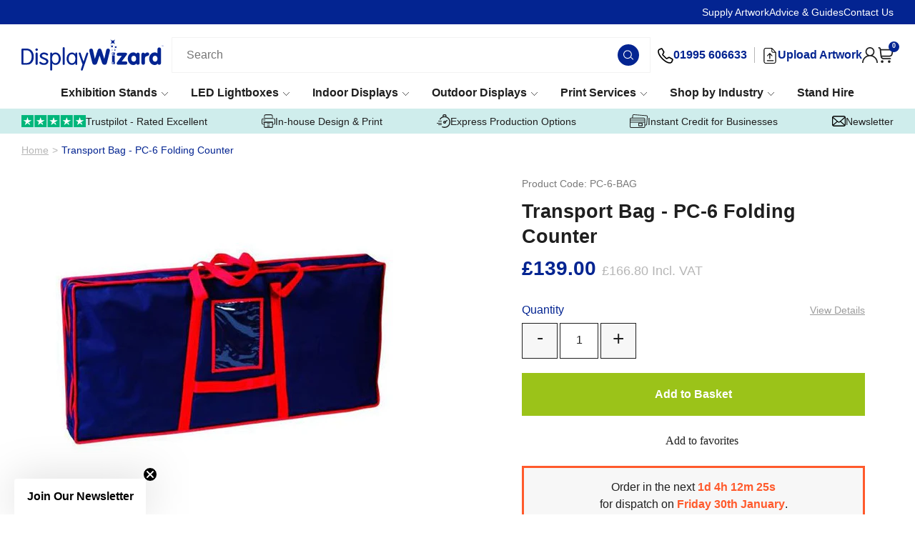

--- FILE ---
content_type: text/html; charset=UTF-8
request_url: https://www.displaywizard.co.uk/transport-bag-pc-6-folding-counter/
body_size: 62072
content:
<!DOCTYPE html><html lang="en-GB"><head><meta charSet="utf-8"/><meta http-equiv="x-ua-compatible" content="ie=edge"/><meta name="viewport" content="width=device-width, initial-scale=1, shrink-to-fit=no"/><meta name="generator" content="Gatsby 5.15.0"/><meta data-react-helmet="true" name="msapplication-square70x70" content="https://www.datocms-assets.com/91641/1692043350-favicon.png?w=70&amp;h=70&amp;auto=format"/><meta data-react-helmet="true" name="msapplication-square150x150" content="https://www.datocms-assets.com/91641/1692043350-favicon.png?w=150&amp;h=150&amp;auto=format"/><meta data-react-helmet="true" name="msapplication-square310x310" content="https://www.datocms-assets.com/91641/1692043350-favicon.png?w=310&amp;h=310&amp;auto=format"/><meta data-react-helmet="true" name="msapplication-square310x150" content="https://www.datocms-assets.com/91641/1692043350-favicon.png?w=310&amp;h=150&amp;auto=format"/><meta data-react-helmet="true" name="application-name" content="Display Wizard Website"/><meta data-react-helmet="true" name="description" content="Nylon transport bag for PC-6 folding counter. Includes lining, strong zip and support straps. Several inner compartments help prevent the various parts of the counters from scratching each other."/><style data-href="/styles.157a09731e67d9b41468.css" data-identity="gatsby-global-css">@font-face{font-family:swiper-icons;font-style:normal;font-weight:400;src:url("data:application/font-woff;charset=utf-8;base64, [base64]//wADZ2x5ZgAAAywAAADMAAAD2MHtryVoZWFkAAABbAAAADAAAAA2E2+eoWhoZWEAAAGcAAAAHwAAACQC9gDzaG10eAAAAigAAAAZAAAArgJkABFsb2NhAAAC0AAAAFoAAABaFQAUGG1heHAAAAG8AAAAHwAAACAAcABAbmFtZQAAA/gAAAE5AAACXvFdBwlwb3N0AAAFNAAAAGIAAACE5s74hXjaY2BkYGAAYpf5Hu/j+W2+MnAzMYDAzaX6QjD6/4//Bxj5GA8AuRwMYGkAPywL13jaY2BkYGA88P8Agx4j+/8fQDYfA1AEBWgDAIB2BOoAeNpjYGRgYNBh4GdgYgABEMnIABJzYNADCQAACWgAsQB42mNgYfzCOIGBlYGB0YcxjYGBwR1Kf2WQZGhhYGBiYGVmgAFGBiQQkOaawtDAoMBQxXjg/wEGPcYDDA4wNUA2CCgwsAAAO4EL6gAAeNpj2M0gyAACqxgGNWBkZ2D4/wMA+xkDdgAAAHjaY2BgYGaAYBkGRgYQiAHyGMF8FgYHIM3DwMHABGQrMOgyWDLEM1T9/w8UBfEMgLzE////P/5//f/V/xv+r4eaAAeMbAxwIUYmIMHEgKYAYjUcsDAwsLKxc3BycfPw8jEQA/[base64]/uznmfPFBNODM2K7MTQ45YEAZqGP81AmGGcF3iPqOop0r1SPTaTbVkfUe4HXj97wYE+yNwWYxwWu4v1ugWHgo3S1XdZEVqWM7ET0cfnLGxWfkgR42o2PvWrDMBSFj/IHLaF0zKjRgdiVMwScNRAoWUoH78Y2icB/yIY09An6AH2Bdu/UB+yxopYshQiEvnvu0dURgDt8QeC8PDw7Fpji3fEA4z/PEJ6YOB5hKh4dj3EvXhxPqH/SKUY3rJ7srZ4FZnh1PMAtPhwP6fl2PMJMPDgeQ4rY8YT6Gzao0eAEA409DuggmTnFnOcSCiEiLMgxCiTI6Cq5DZUd3Qmp10vO0LaLTd2cjN4fOumlc7lUYbSQcZFkutRG7g6JKZKy0RmdLY680CDnEJ+UMkpFFe1RN7nxdVpXrC4aTtnaurOnYercZg2YVmLN/d/gczfEimrE/fs/bOuq29Zmn8tloORaXgZgGa78yO9/cnXm2BpaGvq25Dv9S4E9+5SIc9PqupJKhYFSSl47+Qcr1mYNAAAAeNptw0cKwkAAAMDZJA8Q7OUJvkLsPfZ6zFVERPy8qHh2YER+3i/BP83vIBLLySsoKimrqKqpa2hp6+jq6RsYGhmbmJqZSy0sraxtbO3sHRydnEMU4uR6yx7JJXveP7WrDycAAAAAAAH//wACeNpjYGRgYOABYhkgZgJCZgZNBkYGLQZtIJsFLMYAAAw3ALgAeNolizEKgDAQBCchRbC2sFER0YD6qVQiBCv/H9ezGI6Z5XBAw8CBK/m5iQQVauVbXLnOrMZv2oLdKFa8Pjuru2hJzGabmOSLzNMzvutpB3N42mNgZGBg4GKQYzBhYMxJLMlj4GBgAYow/P/PAJJhLM6sSoWKfWCAAwDAjgbRAAB42mNgYGBkAIIbCZo5IPrmUn0hGA0AO8EFTQAA")}:root{--swiper-theme-color:#007aff}.swiper,swiper-container{display:block;list-style:none;margin-left:auto;margin-right:auto;overflow:hidden;padding:0;position:relative;z-index:1}.swiper-vertical>.swiper-wrapper{flex-direction:column}.swiper-wrapper{box-sizing:content-box;display:flex;height:100%;position:relative;transition-property:transform;transition-timing-function:var(--swiper-wrapper-transition-timing-function,initial);width:100%;z-index:1}.swiper-android .swiper-slide,.swiper-wrapper{transform:translateZ(0)}.swiper-horizontal{touch-action:pan-y}.swiper-vertical{touch-action:pan-x}.swiper-slide,swiper-slide{display:block;flex-shrink:0;height:100%;position:relative;transition-property:transform;width:100%}.swiper-slide-invisible-blank{visibility:hidden}.swiper-autoheight,.swiper-autoheight .swiper-slide{height:auto}.swiper-autoheight .swiper-wrapper{align-items:flex-start;transition-property:transform,height}.swiper-backface-hidden .swiper-slide{-webkit-backface-visibility:hidden;backface-visibility:hidden;transform:translateZ(0)}.swiper-3d.swiper-css-mode .swiper-wrapper{perspective:1200px}.swiper-3d .swiper-wrapper{transform-style:preserve-3d}.swiper-3d{perspective:1200px}.swiper-3d .swiper-cube-shadow,.swiper-3d .swiper-slide,.swiper-3d .swiper-slide-shadow,.swiper-3d .swiper-slide-shadow-bottom,.swiper-3d .swiper-slide-shadow-left,.swiper-3d .swiper-slide-shadow-right,.swiper-3d .swiper-slide-shadow-top{transform-style:preserve-3d}.swiper-3d .swiper-slide-shadow,.swiper-3d .swiper-slide-shadow-bottom,.swiper-3d .swiper-slide-shadow-left,.swiper-3d .swiper-slide-shadow-right,.swiper-3d .swiper-slide-shadow-top{height:100%;left:0;pointer-events:none;position:absolute;top:0;width:100%;z-index:10}.swiper-3d .swiper-slide-shadow{background:rgba(0,0,0,.15)}.swiper-3d .swiper-slide-shadow-left{background-image:linear-gradient(270deg,rgba(0,0,0,.5),transparent)}.swiper-3d .swiper-slide-shadow-right{background-image:linear-gradient(90deg,rgba(0,0,0,.5),transparent)}.swiper-3d .swiper-slide-shadow-top{background-image:linear-gradient(0deg,rgba(0,0,0,.5),transparent)}.swiper-3d .swiper-slide-shadow-bottom{background-image:linear-gradient(180deg,rgba(0,0,0,.5),transparent)}.swiper-css-mode>.swiper-wrapper{-ms-overflow-style:none;overflow:auto;scrollbar-width:none}.swiper-css-mode>.swiper-wrapper::-webkit-scrollbar{display:none}.swiper-css-mode>.swiper-wrapper>.swiper-slide{scroll-snap-align:start start}.swiper-horizontal.swiper-css-mode>.swiper-wrapper{scroll-snap-type:x mandatory}.swiper-vertical.swiper-css-mode>.swiper-wrapper{scroll-snap-type:y mandatory}.swiper-css-mode.swiper-free-mode>.swiper-wrapper{scroll-snap-type:none}.swiper-css-mode.swiper-free-mode>.swiper-wrapper>.swiper-slide{scroll-snap-align:none}.swiper-centered>.swiper-wrapper:before{content:"";flex-shrink:0;order:9999}.swiper-centered>.swiper-wrapper>.swiper-slide{scroll-snap-align:center center;scroll-snap-stop:always}.swiper-centered.swiper-horizontal>.swiper-wrapper>.swiper-slide:first-child{-webkit-margin-start:var(--swiper-centered-offset-before);margin-inline-start:var(--swiper-centered-offset-before)}.swiper-centered.swiper-horizontal>.swiper-wrapper:before{height:100%;min-height:1px;width:var(--swiper-centered-offset-after)}.swiper-centered.swiper-vertical>.swiper-wrapper>.swiper-slide:first-child{-webkit-margin-before:var(--swiper-centered-offset-before);margin-block-start:var(--swiper-centered-offset-before)}.swiper-centered.swiper-vertical>.swiper-wrapper:before{height:var(--swiper-centered-offset-after);min-width:1px;width:100%}.swiper-lazy-preloader{border:4px solid var(--swiper-preloader-color,var(--swiper-theme-color));border-radius:50%;border-top:4px solid transparent;box-sizing:border-box;height:42px;left:50%;margin-left:-21px;margin-top:-21px;position:absolute;top:50%;transform-origin:50%;width:42px;z-index:10}.swiper-watch-progress .swiper-slide-visible .swiper-lazy-preloader,.swiper:not(.swiper-watch-progress) .swiper-lazy-preloader,swiper-container:not(.swiper-watch-progress) .swiper-lazy-preloader{animation:swiper-preloader-spin 1s linear infinite}.swiper-lazy-preloader-white{--swiper-preloader-color:#fff}.swiper-lazy-preloader-black{--swiper-preloader-color:#000}@keyframes swiper-preloader-spin{0%{transform:rotate(0deg)}to{transform:rotate(1turn)}}.swiper-pagination{position:absolute;text-align:center;transform:translateZ(0);transition:opacity .3s;z-index:10}.swiper-pagination.swiper-pagination-hidden{opacity:0}.swiper-pagination-disabled>.swiper-pagination,.swiper-pagination.swiper-pagination-disabled{display:none!important}.swiper-horizontal>.swiper-pagination-bullets,.swiper-pagination-bullets.swiper-pagination-horizontal,.swiper-pagination-custom,.swiper-pagination-fraction{bottom:var(--swiper-pagination-bottom,8px);left:0;top:var(--swiper-pagination-top,auto);width:100%}.swiper-pagination-bullets-dynamic{font-size:0;overflow:hidden}.swiper-pagination-bullets-dynamic .swiper-pagination-bullet{position:relative;transform:scale(.33)}.swiper-pagination-bullets-dynamic .swiper-pagination-bullet-active,.swiper-pagination-bullets-dynamic .swiper-pagination-bullet-active-main{transform:scale(1)}.swiper-pagination-bullets-dynamic .swiper-pagination-bullet-active-prev{transform:scale(.66)}.swiper-pagination-bullets-dynamic .swiper-pagination-bullet-active-prev-prev{transform:scale(.33)}.swiper-pagination-bullets-dynamic .swiper-pagination-bullet-active-next{transform:scale(.66)}.swiper-pagination-bullets-dynamic .swiper-pagination-bullet-active-next-next{transform:scale(.33)}.swiper-pagination-bullet{background:var(--swiper-pagination-bullet-inactive-color,#000);border-radius:var(--swiper-pagination-bullet-border-radius,50%);display:inline-block;height:var(--swiper-pagination-bullet-height,var(--swiper-pagination-bullet-size,8px));opacity:var(--swiper-pagination-bullet-inactive-opacity,.2);width:var(--swiper-pagination-bullet-width,var(--swiper-pagination-bullet-size,8px))}button.swiper-pagination-bullet{-webkit-appearance:none;appearance:none;border:none;box-shadow:none;margin:0;padding:0}.swiper-pagination-clickable .swiper-pagination-bullet{cursor:pointer}.swiper-pagination-bullet:only-child{display:none!important}.swiper-pagination-bullet-active{background:var(--swiper-pagination-color,var(--swiper-theme-color));opacity:var(--swiper-pagination-bullet-opacity,1)}.swiper-pagination-vertical.swiper-pagination-bullets,.swiper-vertical>.swiper-pagination-bullets{left:var(--swiper-pagination-left,auto);right:var(--swiper-pagination-right,8px);top:50%;transform:translate3d(0,-50%,0)}.swiper-pagination-vertical.swiper-pagination-bullets .swiper-pagination-bullet,.swiper-vertical>.swiper-pagination-bullets .swiper-pagination-bullet{display:block;margin:var(--swiper-pagination-bullet-vertical-gap,6px) 0}.swiper-pagination-vertical.swiper-pagination-bullets.swiper-pagination-bullets-dynamic,.swiper-vertical>.swiper-pagination-bullets.swiper-pagination-bullets-dynamic{top:50%;transform:translateY(-50%);width:8px}.swiper-pagination-vertical.swiper-pagination-bullets.swiper-pagination-bullets-dynamic .swiper-pagination-bullet,.swiper-vertical>.swiper-pagination-bullets.swiper-pagination-bullets-dynamic .swiper-pagination-bullet{display:inline-block;transition:transform .2s,top .2s}.swiper-horizontal>.swiper-pagination-bullets .swiper-pagination-bullet,.swiper-pagination-horizontal.swiper-pagination-bullets .swiper-pagination-bullet{margin:0 var(--swiper-pagination-bullet-horizontal-gap,4px)}.swiper-horizontal>.swiper-pagination-bullets.swiper-pagination-bullets-dynamic,.swiper-pagination-horizontal.swiper-pagination-bullets.swiper-pagination-bullets-dynamic{left:50%;transform:translateX(-50%);white-space:nowrap}.swiper-horizontal>.swiper-pagination-bullets.swiper-pagination-bullets-dynamic .swiper-pagination-bullet,.swiper-pagination-horizontal.swiper-pagination-bullets.swiper-pagination-bullets-dynamic .swiper-pagination-bullet{transition:transform .2s,left .2s}.swiper-horizontal.swiper-rtl>.swiper-pagination-bullets-dynamic .swiper-pagination-bullet,:host(.swiper-horizontal.swiper-rtl) .swiper-pagination-bullets-dynamic .swiper-pagination-bullet{transition:transform .2s,right .2s}.swiper-pagination-fraction{color:var(--swiper-pagination-fraction-color,inherit)}.swiper-pagination-progressbar{background:var(--swiper-pagination-progressbar-bg-color,rgba(0,0,0,.25));position:absolute}.swiper-pagination-progressbar .swiper-pagination-progressbar-fill{background:var(--swiper-pagination-color,var(--swiper-theme-color));height:100%;left:0;position:absolute;top:0;transform:scale(0);transform-origin:left top;width:100%}.swiper-rtl .swiper-pagination-progressbar .swiper-pagination-progressbar-fill{transform-origin:right top}.swiper-horizontal>.swiper-pagination-progressbar,.swiper-pagination-progressbar.swiper-pagination-horizontal,.swiper-pagination-progressbar.swiper-pagination-vertical.swiper-pagination-progressbar-opposite,.swiper-vertical>.swiper-pagination-progressbar.swiper-pagination-progressbar-opposite{height:var(--swiper-pagination-progressbar-size,4px);left:0;top:0;width:100%}.swiper-horizontal>.swiper-pagination-progressbar.swiper-pagination-progressbar-opposite,.swiper-pagination-progressbar.swiper-pagination-horizontal.swiper-pagination-progressbar-opposite,.swiper-pagination-progressbar.swiper-pagination-vertical,.swiper-vertical>.swiper-pagination-progressbar{height:100%;left:0;top:0;width:var(--swiper-pagination-progressbar-size,4px)}.swiper-pagination-lock{display:none}.swiper-zoom-container{align-items:center;display:flex;height:100%;justify-content:center;text-align:center;width:100%}.swiper-zoom-container>canvas,.swiper-zoom-container>img,.swiper-zoom-container>svg{max-height:100%;max-width:100%;object-fit:contain}.swiper-slide-zoomed{cursor:move;touch-action:none}:root{--swiper-navigation-size:44px}.swiper-button-next,.swiper-button-prev{align-items:center;color:var(--swiper-navigation-color,var(--swiper-theme-color));cursor:pointer;display:flex;height:var(--swiper-navigation-size);justify-content:center;margin-top:calc(0px - var(--swiper-navigation-size)/2);position:absolute;top:var(--swiper-navigation-top-offset,50%);width:calc(var(--swiper-navigation-size)/44*27);z-index:10}.swiper-button-next.swiper-button-disabled,.swiper-button-prev.swiper-button-disabled{cursor:auto;opacity:.35;pointer-events:none}.swiper-button-next.swiper-button-hidden,.swiper-button-prev.swiper-button-hidden{cursor:auto;opacity:0;pointer-events:none}.swiper-navigation-disabled .swiper-button-next,.swiper-navigation-disabled .swiper-button-prev{display:none!important}.swiper-button-next:after,.swiper-button-prev:after{font-family:swiper-icons;font-size:var(--swiper-navigation-size);font-variant:normal;letter-spacing:0;line-height:1;text-transform:none!important}.swiper-button-prev,.swiper-rtl .swiper-button-next{left:var(--swiper-navigation-sides-offset,10px);right:auto}.swiper-button-prev:after,.swiper-rtl .swiper-button-next:after{content:"prev"}.swiper-button-next,.swiper-rtl .swiper-button-prev{left:auto;right:var(--swiper-navigation-sides-offset,10px)}.swiper-button-next:after,.swiper-rtl .swiper-button-prev:after{content:"next"}.swiper-button-lock{display:none}.swiper-scrollbar{background:var(--swiper-scrollbar-bg-color,rgba(0,0,0,.1));border-radius:var(--swiper-scrollbar-border-radius,10px);position:relative;-ms-touch-action:none}.swiper-scrollbar-disabled>.swiper-scrollbar,.swiper-scrollbar.swiper-scrollbar-disabled{display:none!important}.swiper-horizontal>.swiper-scrollbar,.swiper-scrollbar.swiper-scrollbar-horizontal{bottom:var(--swiper-scrollbar-bottom,4px);height:var(--swiper-scrollbar-size,4px);left:var(--swiper-scrollbar-sides-offset,1%);position:absolute;top:var(--swiper-scrollbar-top,auto);width:calc(100% - var(--swiper-scrollbar-sides-offset,1%)*2);z-index:50}.swiper-scrollbar.swiper-scrollbar-vertical,.swiper-vertical>.swiper-scrollbar{height:calc(100% - var(--swiper-scrollbar-sides-offset,1%)*2);left:var(--swiper-scrollbar-left,auto);position:absolute;right:var(--swiper-scrollbar-right,4px);top:var(--swiper-scrollbar-sides-offset,1%);width:var(--swiper-scrollbar-size,4px);z-index:50}.swiper-scrollbar-drag{background:var(--swiper-scrollbar-drag-bg-color,rgba(0,0,0,.5));border-radius:var(--swiper-scrollbar-border-radius,10px);height:100%;left:0;position:relative;top:0;width:100%}.swiper-scrollbar-cursor-drag{cursor:move}.swiper-scrollbar-lock{display:none}</style><title data-react-helmet="true">Transport Bag - PC-6 Folding Counter | Display Wizard</title><link data-react-helmet="true" rel="apple-touch-icon" sizes="57x57" href="https://www.datocms-assets.com/91641/1692043350-favicon.png?w=57&amp;h=57&amp;auto=format"/><link data-react-helmet="true" rel="apple-touch-icon" sizes="60x60" href="https://www.datocms-assets.com/91641/1692043350-favicon.png?w=60&amp;h=60&amp;auto=format"/><link data-react-helmet="true" rel="apple-touch-icon" sizes="72x72" href="https://www.datocms-assets.com/91641/1692043350-favicon.png?w=72&amp;h=72&amp;auto=format"/><link data-react-helmet="true" rel="apple-touch-icon" sizes="76x76" href="https://www.datocms-assets.com/91641/1692043350-favicon.png?w=76&amp;h=76&amp;auto=format"/><link data-react-helmet="true" rel="apple-touch-icon" sizes="114x114" href="https://www.datocms-assets.com/91641/1692043350-favicon.png?w=114&amp;h=114&amp;auto=format"/><link data-react-helmet="true" rel="apple-touch-icon" sizes="120x120" href="https://www.datocms-assets.com/91641/1692043350-favicon.png?w=120&amp;h=120&amp;auto=format"/><link data-react-helmet="true" rel="apple-touch-icon" sizes="144x144" href="https://www.datocms-assets.com/91641/1692043350-favicon.png?w=144&amp;h=144&amp;auto=format"/><link data-react-helmet="true" rel="apple-touch-icon" sizes="152x152" href="https://www.datocms-assets.com/91641/1692043350-favicon.png?w=152&amp;h=152&amp;auto=format"/><link data-react-helmet="true" rel="apple-touch-icon" sizes="180x180" href="https://www.datocms-assets.com/91641/1692043350-favicon.png?w=180&amp;h=180&amp;auto=format"/><link data-react-helmet="true" rel="icon" sizes="16x16" href="https://www.datocms-assets.com/91641/1692043350-favicon.png?w=16&amp;h=16&amp;auto=format" type="image/png"/><link data-react-helmet="true" rel="icon" sizes="32x32" href="https://www.datocms-assets.com/91641/1692043350-favicon.png?w=32&amp;h=32&amp;auto=format" type="image/png"/><link data-react-helmet="true" rel="icon" sizes="96x96" href="https://www.datocms-assets.com/91641/1692043350-favicon.png?w=96&amp;h=96&amp;auto=format" type="image/png"/><link data-react-helmet="true" rel="icon" sizes="192x192" href="https://www.datocms-assets.com/91641/1692043350-favicon.png?w=192&amp;h=192&amp;auto=format" type="image/png"/><link data-react-helmet="true" rel="canonical" href="https://www.displaywizard.co.uk/transport-bag-pc-6-folding-counter/"/><script data-react-helmet="true" type="application/ld+json">{
          "@context": "https://schema.org",
          "@type": "LocalBusiness",
          "name": "Display Wizard",
          "description": "Display Wizard are one of the UK's leading suppliers of display and exhibition products to use at events, trade shows and in retail environments. We specialise in the design, printing and distribution of a wide range of display stands. With years of experience in the industry and a vast knowledge across an array of sectors, we can provide you with high quality solutions to boost your marketing efforts.",
          "telephone": "01995 606633",
          "email": "info@displaywizard.co.uk",
          "address":{
            "@type": "PostalAddress",
            "addressLocality": "Preston",
            "addressRegion": "Lancashire",
            "streetAddress": "Units 15 & 16 Creamery Industrial Estate, Kenlis Road",
            "postalCode": "PR3 1GD"
          },
          "priceRange": "£0.70-32455",
          "url": "https://www.displaywizard.co.uk/"
        }</script><script data-react-helmet="true" type="application/ld+json">
            {
              "@context": "https://schema.org",
              "@type": "Product",
              "name": "Transport Bag - PC-6 Folding Counter",
              "description": "<p>Transport bag for PC-6 folding counter. Includes lining, zip and support straps.</p>",
              "image": "https://cdn.shopify.com/s/files/1/0683/5863/5797/files/standex-nylon-bag_4_1_1.jpg?v=1690895612",
              "offers": {
                "@type": "Offer",
                "price": 139,
                "url": "https://www.displaywizard.co.uk/transport-bag-pc-6-folding-counter/",
                "priceCurrency": "GBP",
                "availability": "https://schema.org/InStock",
                "itemCondition":" NewCondition"
              },
              "productID": "PC-6-BAG",
              "sku": "PC-6-BAG",
              "weight": "2 kgs",
              "category": "null"
            }
         </script><script data-react-helmet="true" type="application/ld+json">{
                "@context": "https://schema.org",
                "@type": "BreadcrumbList",
                "itemListElement": [
                  {"@type":"ListItem","position":1,"name":"Home","item":"https://www.displaywizard.co.uk/"},{"@type":"ListItem","position":2,"name":"Transport Bag - PC-6 Folding Counter"}
                ]
              }</script><script data-react-helmet="true" type="text/javascript" src="//widget.trustpilot.com/bootstrap/v5/tp.widget.bootstrap.min.js" async=""></script><style>.gatsby-image-wrapper{position:relative;overflow:hidden}.gatsby-image-wrapper picture.object-fit-polyfill{position:static!important}.gatsby-image-wrapper img{bottom:0;height:100%;left:0;margin:0;max-width:none;padding:0;position:absolute;right:0;top:0;width:100%;object-fit:cover}.gatsby-image-wrapper [data-main-image]{opacity:0;transform:translateZ(0);transition:opacity .25s linear;will-change:opacity}.gatsby-image-wrapper-constrained{display:inline-block;vertical-align:top}</style><noscript><style>.gatsby-image-wrapper noscript [data-main-image]{opacity:1!important}.gatsby-image-wrapper [data-placeholder-image]{opacity:0!important}</style></noscript><script type="module">const e="undefined"!=typeof HTMLImageElement&&"loading"in HTMLImageElement.prototype;e&&document.body.addEventListener("load",(function(e){const t=e.target;if(void 0===t.dataset.mainImage)return;if(void 0===t.dataset.gatsbyImageSsr)return;let a=null,n=t;for(;null===a&&n;)void 0!==n.parentNode.dataset.gatsbyImageWrapper&&(a=n.parentNode),n=n.parentNode;const o=a.querySelector("[data-placeholder-image]"),r=new Image;r.src=t.currentSrc,r.decode().catch((()=>{})).then((()=>{t.style.opacity=1,o&&(o.style.opacity=0,o.style.transition="opacity 500ms linear")}))}),!0);</script><style data-styled="" data-styled-version="6.1.19">*,*:before,*:after{box-sizing:border-box;}/*!sc*/
html{box-sizing:border-box;font-size:62.5%;-webkit-font-smoothing:antialiased;-ms-text-size-adjust:100%;-webkit-text-size-adjust:100%;scroll-behavior:smooth;}/*!sc*/
body{position:relative;margin:0;padding:0;color:#1F1F1F;font-family:"Avenir Next","Avenir","Trebuchet MS","Helvetica Neue",Helvetica,Arial,sans-serif;font-weight:400;font-size:16px;font-size:1.6rem;line-height:1.3;}/*!sc*/
h1,h2,h3,h4,h5,h6,p{margin:0;}/*!sc*/
ul,ol{margin:0;padding:0;list-style-type:none;}/*!sc*/
a{color:inherit;text-decoration:none;}/*!sc*/
img{height:auto;width:auto;vertical-align:middle;max-width:100%;border:0;-ms-interpolation-mode:bicubic;}/*!sc*/
button,input,select,textarea{color:#1F1F1F;font-family:"Avenir Next","Avenir","Trebuchet MS","Helvetica Neue",Helvetica,Arial,sans-serif;font-weight:400;font-size:16px;font-size:1.6rem;line-height:1.3;}/*!sc*/
button{cursor:pointer;}/*!sc*/
input ::-webkit-input-placeholder{color:#1F1F1F;}/*!sc*/
input ::-moz-placeholder{color:#1F1F1F;}/*!sc*/
input :-ms-input-placeholder{color:#1F1F1F;}/*!sc*/
input :-moz-placeholder{color:#1F1F1F;}/*!sc*/
#CybotCookiebotDialog #CybotCookiebotDialogPoweredbyImage{content:url([data-uri]);}/*!sc*/
@media (min-width:1280px){#CybotCookiebotDialog #CybotCookiebotDialogPoweredbyImage{width:100%;}}/*!sc*/
.grecaptcha-badge{visibility:hidden;}/*!sc*/
data-styled.g1[id="sc-global-bWpBLT1"]{content:"sc-global-bWpBLT1,"}/*!sc*/
.gHElXT{display:inline-block;}/*!sc*/
data-styled.g2[id="Link__StyledLinkInternal-sc-41blgc-0"]{content:"gHElXT,"}/*!sc*/
.eiGpUI{display:inline-block;}/*!sc*/
data-styled.g3[id="Link__StyledLinkExternal-sc-41blgc-1"]{content:"eiGpUI,"}/*!sc*/
.gjPBEZ{display:inline-block;padding:14px 20px;color:#FFF;font-weight:600;font-size:16px;font-size:1.6rem;line-height:1.5;text-align:center;background-color:#032491;transition:background-color 0.2s linear;border:none;}/*!sc*/
@media (min-width:620px){.gjPBEZ{padding:16px 24px;}}/*!sc*/
@media (min-width:1120px){.gjPBEZ{padding:18px 28px;}}/*!sc*/
.gjPBEZ:hover{background-color:#FF5A2C;}/*!sc*/
data-styled.g4[id="Button__StyledButton-sc-1wpsa55-0"]{content:"gjPBEZ,"}/*!sc*/
.dtLzUm{margin-right:auto;margin-left:auto;padding-right:30px;padding-left:30px;width:100%;max-width:1680px;}/*!sc*/
.dtLDdm{margin-right:auto;margin-left:auto;padding-right:30px;padding-left:30px;width:100%;max-width:1200px;}/*!sc*/
.dtLDeA{margin-right:auto;margin-left:auto;padding-right:30px;padding-left:30px;width:100%;max-width:1000px;}/*!sc*/
data-styled.g6[id="Container__StyledContainer-sc-4a2e1m-0"]{content:"dtLzUm,dtLDdm,dtLDeA,"}/*!sc*/
.krhKxA{font-weight:600;font-size:24px;}/*!sc*/
@media screen and (min-width:400px){.krhKxA{font-size:calc( 24px + (30 - 24) * ((100vw - 400px) / (2000 - 400)) );}}/*!sc*/
@media screen and (min-width:2000px){.krhKxA{font-size:30px;}}/*!sc*/
data-styled.g9[id="Heading__StyledHeading-sc-lsof5d-0"]{content:"krhKxA,"}/*!sc*/
.iJCXNA h2,.iJCXNA h3,.iJCXNA h4,.iJCXNA h5,.iJCXNA h6{font-weight:600;line-height:1.4;}/*!sc*/
.iJCXNA h2{margin-bottom:18px;}/*!sc*/
@media (min-width:620px){.iJCXNA h2{margin-bottom:20px;}}/*!sc*/
@media (min-width:1120px){.iJCXNA h2{margin-bottom:22px;}}/*!sc*/
.iJCXNA h3,.iJCXNA h4,.iJCXNA h5,.iJCXNA h6{margin-bottom:14px;}/*!sc*/
@media (min-width:620px){.iJCXNA h3,.iJCXNA h4,.iJCXNA h5,.iJCXNA h6{margin-bottom:16px;}}/*!sc*/
.iJCXNA h2{font-weight:600;font-size:24px;}/*!sc*/
@media screen and (min-width:400px){.iJCXNA h2{font-size:calc( 24px + (30 - 24) * ((100vw - 400px) / (2000 - 400)) );}}/*!sc*/
@media screen and (min-width:2000px){.iJCXNA h2{font-size:30px;}}/*!sc*/
.iJCXNA h3{font-size:20px;font-size:2rem;}/*!sc*/
@media (min-width:620px){.iJCXNA h3{font-size:22px;font-size:2.2rem;}}/*!sc*/
@media (min-width:1120px){.iJCXNA h3{font-size:24px;font-size:2.4rem;}}/*!sc*/
.iJCXNA h4{font-size:18px;font-size:1.8rem;}/*!sc*/
@media (min-width:620px){.iJCXNA h4{font-size:19px;font-size:1.9rem;}}/*!sc*/
@media (min-width:1120px){.iJCXNA h4{font-size:20px;font-size:2rem;}}/*!sc*/
.iJCXNA h5{font-size:17px;font-size:1.7rem;}/*!sc*/
@media (min-width:620px){.iJCXNA h5{font-size:18px;font-size:1.8rem;}}/*!sc*/
.iJCXNA h6{font-size:16px;font-size:1.6rem;}/*!sc*/
@media (min-width:620px){.iJCXNA h6{font-size:17px;font-size:1.7rem;}}/*!sc*/
.iJCXNA p{margin-bottom:20px;font-size:15px;font-size:1.5rem;line-height:1.6;}/*!sc*/
@media (min-width:620px){.iJCXNA p{margin-bottom:24px;font-size:16px;font-size:1.6rem;}}/*!sc*/
.iJCXNA p:last-child{margin-bottom:0;}/*!sc*/
.iJCXNA a{position:relative;display:inline;color:#032491;border-bottom:1px solid transparent;transition:border-color 0.2s linear;}/*!sc*/
.iJCXNA a:hover{border-bottom-color:#032491;}/*!sc*/
.iJCXNA ul,.iJCXNA ol{margin-bottom:20px;}/*!sc*/
@media (min-width:620px){.iJCXNA ul,.iJCXNA ol{margin-bottom:24px;}}/*!sc*/
.iJCXNA ul:last-child,.iJCXNA ol:last-child{margin-bottom:0;}/*!sc*/
.iJCXNA ul li,.iJCXNA ol li{margin-bottom:10px;font-size:15px;font-size:1.5rem;line-height:1.6;}/*!sc*/
@media (min-width:620px){.iJCXNA ul li,.iJCXNA ol li{margin-bottom:12px;font-size:16px;font-size:1.6rem;}}/*!sc*/
.iJCXNA ul li:last-child,.iJCXNA ol li:last-child{margin-bottom:0;}/*!sc*/
.iJCXNA ul li{position:relative;padding-left:20px;}/*!sc*/
.iJCXNA ul li:before{content:'';position:absolute;top:11px;left:0;display:inline-block;height:8px;width:8px;background-color:#032491;border-radius:50%;}/*!sc*/
.iJCXNA ol{list-style-type:decimal;}/*!sc*/
.iJCXNA ol li{margin-left:16px;}/*!sc*/
.iJCXNA table{width:100%;border-collapse:collapse;border:none;}/*!sc*/
.iJCXNA table thead tr{background-color:#F7F7F7!important;}/*!sc*/
.iJCXNA table tr:nth-child(odd){background-color:#FFF;}/*!sc*/
.iJCXNA table tr:nth-child(even){background-color:#F7F7F7;}/*!sc*/
.iJCXNA table th,.iJCXNA table td{padding:15px;font-weight:400;text-align:left;white-space:break-spaces;border:none;}/*!sc*/
@media (min-width:620px){.iJCXNA table th,.iJCXNA table td{padding-right:30px;padding-left:30px;}}/*!sc*/
@media (min-width:1120px){.iJCXNA table th,.iJCXNA table td{padding-right:45px;padding-left:45px;}}/*!sc*/
@media (min-width:1400px){.iJCXNA table th,.iJCXNA table td{padding-right:60px;padding-left:60px;}}/*!sc*/
data-styled.g10[id="HtmlContent__StyledHtmlContent-sc-1awm5pp-0"]{content:"iJCXNA,"}/*!sc*/
.fRkSRY{position:relative;display:block;margin-top:8px;padding-left:53px;padding-right:53px;}/*!sc*/
data-styled.g11[id="QuantityInput__StyledQuantityInput-sc-1m8obvf-0"]{content:"fRkSRY,"}/*!sc*/
.hNRhtD{left:0;position:absolute;top:0px;background:#F7F7F7;border:1px solid #1F1F1F;min-width:50px;min-height:50px;}/*!sc*/
.hNRhtD:before{content:"-";font-size:28px;font-size:2.8rem;line-height:0.4;}/*!sc*/
.hNRhtD span{position:absolute;overflow:hidden;margin:-1px;padding:0;height:1px;width:1px;border:0;clip:rect(0 0 0 0);}/*!sc*/
.kISGQT{right:0;position:absolute;top:0px;background:#F7F7F7;border:1px solid #1F1F1F;min-width:50px;min-height:50px;}/*!sc*/
.kISGQT:before{content:"+";font-size:28px;font-size:2.8rem;line-height:0.5;}/*!sc*/
.kISGQT span{position:absolute;overflow:hidden;margin:-1px;padding:0;height:1px;width:1px;border:0;clip:rect(0 0 0 0);}/*!sc*/
data-styled.g12[id="QuantityInput__StyledQuantityButton-sc-1m8obvf-1"]{content:"hNRhtD,kISGQT,"}/*!sc*/
.eKxZDl{height:50px;width:100%;text-align:center;background-color:#FFF;border:1px solid #1F1F1F;padding-bottom:3px;-moz-appearance:textfield;height:50px;}/*!sc*/
.eKxZDl::-webkit-outer-spin-button,.eKxZDl::-webkit-inner-spin-button{-webkit-appearance:none;}/*!sc*/
data-styled.g13[id="QuantityInput__StyledQuantity-sc-1m8obvf-2"]{content:"eKxZDl,"}/*!sc*/
.bWJyQH{font-size:11px;font-size:1.1rem;}/*!sc*/
.bWJyQH a{text-decoration:underline;}/*!sc*/
data-styled.g14[id="RecaptchaText__StyledRecaptchaText-sc-1csu518-0"]{content:"bWJyQH,"}/*!sc*/
.dsmeKc{position:absolute;top:50%;z-index:1;display:flex;justify-content:center;align-items:center;height:75px;width:75px;background-color:#032491;border:none;border-radius:50%;transform:translateY(-50%);transition:background-color 0.2s linear;left:0;}/*!sc*/
.dsmeKc svg{height:22px;width:22px;fill:#FFF;}/*!sc*/
.dsmeKc:hover{background-color:#FF5A2C;}/*!sc*/
.dsmeKc svg{transform:rotate(180deg);}/*!sc*/
.fytQMV{position:absolute;top:50%;z-index:1;display:flex;justify-content:center;align-items:center;height:75px;width:75px;background-color:#032491;border:none;border-radius:50%;transform:translateY(-50%);transition:background-color 0.2s linear;right:0;}/*!sc*/
.fytQMV svg{height:22px;width:22px;fill:#FFF;}/*!sc*/
.fytQMV:hover{background-color:#FF5A2C;}/*!sc*/
data-styled.g15[id="Slider__StyledButton-sc-1hvhzd1-0"]{content:"dsmeKc,fytQMV,"}/*!sc*/
.bMlteT{position:relative;}/*!sc*/
data-styled.g20[id="Wrapper__StyledWrapper-sc-yjflrc-0"]{content:"bMlteT,"}/*!sc*/
.hxZajm{display:inline-block;}/*!sc*/
data-styled.g21[id="Logo__StyledLogo-sc-1hxna95-0"]{content:"hxZajm,"}/*!sc*/
.chZfui{width:100%;}/*!sc*/
data-styled.g22[id="Logo__StyledImage-sc-1hxna95-1"]{content:"chZfui,"}/*!sc*/
.haqpsZ{display:flex;align-items:center;}/*!sc*/
@media (max-width:1119px){.haqpsZ{justify-content:center;}}/*!sc*/
.fjcUsB{display:flex;align-items:center;}/*!sc*/
@media (max-width:1119px){.fjcUsB{justify-content:center;}}/*!sc*/
@media (min-width:1120px){.fjcUsB{position:absolute;overflow:hidden;margin:-1px;padding:0;height:1px;width:1px;border:0;clip:rect(0 0 0 0);}}/*!sc*/
data-styled.g23[id="PhoneArtworkIconLinks__StyledPhoneArtworkIconLinks-sc-hmxz7x-0"]{content:"haqpsZ,fjcUsB,"}/*!sc*/
.csnZpY:nth-child(2){margin-left:10px;padding-left:10px;border-left:1px solid #B6B6B6;}/*!sc*/
@media (min-width:1400px){.csnZpY:nth-child(2){margin-left:15px;padding-left:15px;}}/*!sc*/
@media (min-width:2000px){.csnZpY:nth-child(2){margin-left:20px;padding-left:20px;}}/*!sc*/
.ithVvE:nth-child(2){margin-left:10px;padding-left:10px;border-left:1px solid #B6B6B6;}/*!sc*/
@media (min-width:1400px){.ithVvE:nth-child(2){margin-left:15px;padding-left:15px;}}/*!sc*/
@media (min-width:2000px){.ithVvE:nth-child(2){margin-left:20px;padding-left:20px;}}/*!sc*/
@media (max-width:1119px){.ithVvE{position:absolute;overflow:hidden;margin:-1px;padding:0;height:1px;width:1px;border:0;clip:rect(0 0 0 0);}}/*!sc*/
data-styled.g24[id="PhoneArtworkIconLinks__StyledItem-sc-hmxz7x-1"]{content:"csnZpY,ithVvE,"}/*!sc*/
.dcGDMj{display:flex;align-items:center;gap:10px;color:#032491;font-weight:600;white-space:nowrap;}/*!sc*/
@media (min-width:1400px){.dcGDMj{font-size:18px;font-size:1.8rem;}}/*!sc*/
data-styled.g25[id="PhoneArtworkIconLinks__StyledLink-sc-hmxz7x-2"]{content:"dcGDMj,"}/*!sc*/
.hWBROk{display:block;height:22px;width:22px;}/*!sc*/
@media (min-width:1120px){.hWBROk{position:relative;top:1px;}}/*!sc*/
data-styled.g26[id="PhoneArtworkIconLinks__StyledIcon-sc-hmxz7x-3"]{content:"hWBROk,"}/*!sc*/
@media (max-width:1119px){.faILkZ{position:absolute;overflow:hidden;margin:-1px;padding:0;height:1px;width:1px;border:0;clip:rect(0 0 0 0);}}/*!sc*/
data-styled.g27[id="PhoneArtworkIconLinks__StyledText-sc-hmxz7x-4"]{content:"faILkZ,"}/*!sc*/
.oLNpZ{margin-left:8px;color:#B6B6B6;font-weight:400;font-size:18px;font-size:1.8rem;}/*!sc*/
data-styled.g36[id="Prices__StyledIncVat-sc-1iywh6v-2"]{content:"oLNpZ,"}/*!sc*/
.kdCoXi{position:relative;background-color:#FFF;}/*!sc*/
@media (min-width:1120px){.kdCoXi{padding:10px;}}/*!sc*/
data-styled.g85[id="Search__StyledSearch-sc-1p132cg-0"]{content:"kdCoXi,"}/*!sc*/
.haCbUW{margin-top:30px;}/*!sc*/
@media (min-width:1120px){.haCbUW{margin-top:40px;}}/*!sc*/
data-styled.g86[id="CtaCards__StyledCtaCards-sc-mhfp7m-0"]{content:"haCbUW,"}/*!sc*/
.cbkzGE{display:grid;gap:20px;}/*!sc*/
@media (min-width:870px){.cbkzGE{grid-template-columns:repeat(2, 1fr);}}/*!sc*/
@media (min-width:1400px){.cbkzGE{grid-template-columns:repeat(4, 1fr);}}/*!sc*/
.BDZIK{display:grid;gap:20px;}/*!sc*/
@media (min-width:870px){.BDZIK{grid-template-columns:repeat(2, 1fr);}}/*!sc*/
data-styled.g87[id="CtaCards__StyledItems-sc-mhfp7m-1"]{content:"cbkzGE,BDZIK,"}/*!sc*/
.idLOXb{background-color:#e4eccd;border-radius:15px;}/*!sc*/
.bqnQTJ{background-color:#cfedec;border-radius:15px;}/*!sc*/
.iyIKwn{background-color:#feeeab;border-radius:15px;}/*!sc*/
.KCrtO{background-color:#f7f7f7;border-radius:15px;}/*!sc*/
.gbYRvp{background-color:#cfedec;border-radius:15px;}/*!sc*/
@media (min-width:870px){.gbYRvp:last-child{grid-column:span 2;}}/*!sc*/
.gecDUi{background-color:#f7f7f7;border-radius:15px;}/*!sc*/
@media (min-width:870px){.gecDUi:last-child{grid-column:span 2;}}/*!sc*/
.oBVtC{border-radius:15px;}/*!sc*/
.oBVtC:nth-child(odd){background-color:#FEEEAB;}/*!sc*/
.oBVtC:nth-child(even){background-color:#CFEDEC;}/*!sc*/
@media (min-width:870px){.oBVtC:last-child{grid-column:span 2;}}/*!sc*/
.gQONwK{border-radius:15px;}/*!sc*/
.gQONwK:nth-child(odd){background-color:#FEEEAB;}/*!sc*/
.gQONwK:nth-child(even){background-color:#CFEDEC;}/*!sc*/
.vphsm{background-color:#ffdbcd;border-radius:15px;}/*!sc*/
data-styled.g88[id="CtaCards__StyledItem-sc-mhfp7m-2"]{content:"idLOXb,bqnQTJ,iyIKwn,KCrtO,gbYRvp,gecDUi,oBVtC,gQONwK,vphsm,"}/*!sc*/
.eDonvb{display:grid;grid-template-columns:1fr minmax( 100px,140px );align-items:center;height:100%;}/*!sc*/
data-styled.g89[id="CtaCards__StyledInner-sc-mhfp7m-3"]{content:"eDonvb,"}/*!sc*/
.clCnae{padding:20px;}/*!sc*/
@media (min-width:620px){.clCnae{padding:25px;}}/*!sc*/
@media (min-width:1120px){.clCnae{padding:30px;}}/*!sc*/
data-styled.g90[id="CtaCards__StyledGroup-sc-mhfp7m-4"]{content:"clCnae,"}/*!sc*/
.jsOeCc{font-weight:600;}/*!sc*/
.jsOeCc strong{font-weight:inherit;}/*!sc*/
data-styled.g91[id="CtaCards__StyledHeading-sc-mhfp7m-5"]{content:"jsOeCc,"}/*!sc*/
.jtrpFe{margin-top:8px;font-size:14px;font-size:1.4rem;line-height:1.5;}/*!sc*/
data-styled.g92[id="CtaCards__StyledText-sc-mhfp7m-6"]{content:"jtrpFe,"}/*!sc*/
.irxryH{display:block;margin:auto;width:100%;}/*!sc*/
data-styled.g93[id="CtaCards__StyledIcon-sc-mhfp7m-7"]{content:"irxryH,"}/*!sc*/
.jDensA{margin-left:auto;}/*!sc*/
data-styled.g94[id="CtaCards__StyledImage-sc-mhfp7m-8"]{content:"jDensA,"}/*!sc*/
.crjHgK{position:relative;padding-top:20px;padding-bottom:40px;background-color:#F1F5FC;}/*!sc*/
@media (min-width:1120px){.crjHgK{padding-top:40px;padding-bottom:80px;border-top:1px solid #F3F3F3;}.crjHgK::after{content:'';position:absolute;left:0;bottom:-5px;width:100%;height:5px;background:linear-gradient(
        to bottom,
        #E4E9FA 0%,
        rgba(255, 255, 255, 0) 100%
      );pointer-events:none;}}/*!sc*/
data-styled.g95[id="MegaMenu__StyledMegaMenu-sc-68tpzq-0"]{content:"crjHgK,"}/*!sc*/
.dFDXqi{display:grid;gap:20px;}/*!sc*/
@media (min-width:620px){.dFDXqi{gap:30px;}}/*!sc*/
@media (min-width:1120px){.dFDXqi{gap:40px;}}/*!sc*/
data-styled.g96[id="MegaMenu__StyledInner-sc-68tpzq-1"]{content:"dFDXqi,"}/*!sc*/
@media (min-width:1120px){.gGHWzr{display:grid;grid-template-columns:repeat(4, 1fr);gap:40px;}}/*!sc*/
data-styled.g97[id="MegaMenu__StyledList-sc-68tpzq-2"]{content:"gGHWzr,"}/*!sc*/
.cdwugg{font-size:14px;font-size:1.4rem;font-weight:700;}/*!sc*/
@media (max-width:1119px){.cdwugg{margin-top:5px;}}/*!sc*/
@media (max-width:1119px){.cdwugg:first-child{margin-top:0;}}/*!sc*/
@media (min-width:1120px){.cdwugg{display:none;}}/*!sc*/
.iyoTkE{font-size:14px;font-size:1.4rem;break-inside:avoid;page-break-inside:avoid;-webkit-column-break-inside:avoid;font-weight:700;}/*!sc*/
@media (max-width:1119px){.iyoTkE{margin-top:5px;}}/*!sc*/
@media (max-width:1119px){.iyoTkE:first-child{margin-top:0;}}/*!sc*/
@media (max-width:1119px){.iyoTkE{margin-bottom:10px;}}/*!sc*/
.kBMIkw{font-size:14px;font-size:1.4rem;font-weight:400;}/*!sc*/
@media (max-width:1119px){.kBMIkw{margin-top:5px;}}/*!sc*/
@media (max-width:1119px){.kBMIkw:first-child{margin-top:0;}}/*!sc*/
data-styled.g98[id="MegaMenu__StyledItem-sc-68tpzq-3"]{content:"cdwugg,iyoTkE,kBMIkw,"}/*!sc*/
.bfFbfB{transition:color 0.2s linear;}/*!sc*/
@media (max-width:1119px){.bfFbfB{display:block;padding-top:8px;padding-bottom:8px;}}/*!sc*/
@media (min-width:1120px){.bfFbfB:hover{color:#FF5A2C;}}/*!sc*/
@media (max-width:1119px){.bfFbfB{position:relative;padding-left:22px;padding-right:0;background:none;border:none;}}/*!sc*/
@media (max-width:1119px){.bfFbfB:before{content:'';position:absolute;top:50%;left:2px;display:block;height:9px;width:9px;border:2px solid #1F1F1F;border-top:none;border-right:none;border-radius:1px;transform:translateY(-50%) rotate(45deg);transition:border-color 0.2s linear;}}/*!sc*/
.fZkGfE{transition:color 0.2s linear;}/*!sc*/
@media (max-width:1119px){.fZkGfE{display:block;padding-top:8px;padding-bottom:8px;}}/*!sc*/
@media (min-width:1120px){.fZkGfE:hover{color:#FF5A2C;}}/*!sc*/
.iHbBgt{transition:color 0.2s linear;text-decoration:underline;text-underline-offset:3px;}/*!sc*/
@media (max-width:1119px){.iHbBgt{display:block;padding-top:8px;padding-bottom:8px;}}/*!sc*/
@media (min-width:1120px){.iHbBgt:hover{color:#FF5A2C;}}/*!sc*/
data-styled.g99[id="MegaMenu__StyledLink-sc-68tpzq-4"]{content:"bfFbfB,fZkGfE,iHbBgt,"}/*!sc*/
.krItKR{margin-top:10px;}/*!sc*/
@media (min-width:1120px){.krItKR{display:grid;gap:10px;}}/*!sc*/
data-styled.g100[id="MegaMenu__StyledSubItemList-sc-68tpzq-5"]{content:"krItKR,"}/*!sc*/
@media (max-width:1119px){.laSfkm{position:fixed;top:108px;right:0;bottom:0;left:0;z-index:30;display:none;padding-top:20px;padding-bottom:20px;background-color:#FFF;}}/*!sc*/
data-styled.g101[id="Navigation__StyledNavigation-sc-pcpqqo-0"]{content:"laSfkm,"}/*!sc*/
@media (max-width:1119px){.gBOrgO{height:100%;display:grid;align-content:space-between;}}/*!sc*/
data-styled.g102[id="Navigation__StyledContainer-sc-pcpqqo-1"]{content:"gBOrgO,"}/*!sc*/
@media (min-width:1120px){.kvcKTg{display:flex;align-items:center;}}/*!sc*/
data-styled.g103[id="Navigation__StyledList-sc-pcpqqo-2"]{content:"kvcKTg,"}/*!sc*/
.ktUabQ{font-weight:600;transition:color 0.2s linear;position:relative;padding-right:22px;}/*!sc*/
@media (max-width:1119px){.ktUabQ{display:block;padding-top:8px;padding-bottom:8px;}}/*!sc*/
@media (min-width:1120px){.ktUabQ{padding-right:16px;}}/*!sc*/
.ktUabQ:after{content:'';position:absolute;top:calc(50% + 1px);right:2px;display:block;height:9px;width:9px;border:2px solid #1F1F1F;border-top:none;border-left:none;border-radius:1px;transform:translateY(-50%) rotate(-45deg);transition:border-color 0.2s linear;}/*!sc*/
@media (min-width:1120px){.ktUabQ:after{height:7px;width:7px;border-width:1px;transform:translateY(-75%) rotate(45deg);}}/*!sc*/
.brZdoj{font-weight:600;transition:color 0.2s linear;}/*!sc*/
@media (max-width:1119px){.brZdoj{display:block;padding-top:8px;padding-bottom:8px;}}/*!sc*/
data-styled.g104[id="Navigation__StyledLink-sc-pcpqqo-3"]{content:"ktUabQ,brZdoj,"}/*!sc*/
.eojKCD{position:absolute;z-index:30;}/*!sc*/
@media (max-width:1119px){.eojKCD{top:0;right:0;bottom:0;left:0;overflow:auto;transform:translateX(100%);transition:transform 0.2s linear;}}/*!sc*/
@media (min-width:1120px){.eojKCD{top:100%;left:-9999em;width:100%;}}/*!sc*/
data-styled.g105[id="Navigation__StyledMegaMenu-sc-pcpqqo-4"]{content:"eojKCD,"}/*!sc*/
@media (max-width:1119px){.iUlMdq{margin-top:8px;}}/*!sc*/
@media (min-width:1120px){.iUlMdq{flex:1 1 auto;display:flex;justify-content:center;padding:8px 10px 12px 10px;transition:background-color 0.2s linear;}}/*!sc*/
@media (max-width:1119px){.iUlMdq:first-child{margin-top:0;}}/*!sc*/
@media (min-width:1120px){.iUlMdq:first-child{margin-left:0;}}/*!sc*/
@media (min-width:1120px){.iUlMdq:hover{background-color:#F1F5FC;}}/*!sc*/
.iUlMdq:hover .Navigation__StyledLink-sc-pcpqqo-3{color:#FF5A2C;}/*!sc*/
.iUlMdq:hover .Navigation__StyledLink-sc-pcpqqo-3:after{border-color:#FF5A2C;}/*!sc*/
@media (min-width:1120px){.iUlMdq:hover .Navigation__StyledMegaMenu-sc-pcpqqo-4{left:0;}}/*!sc*/
@media (max-width:1119px){.grNNhT{margin-top:8px;}}/*!sc*/
@media (min-width:1120px){.grNNhT{flex:1 1 auto;display:flex;justify-content:center;padding:8px 10px 12px 10px;transition:background-color 0.2s linear;}}/*!sc*/
@media (max-width:1119px){.grNNhT:first-child{margin-top:0;}}/*!sc*/
@media (min-width:1120px){.grNNhT:first-child{margin-left:0;}}/*!sc*/
@media (min-width:1120px){.grNNhT:hover{background-color:#F1F5FC;}}/*!sc*/
.grNNhT:hover .Navigation__StyledLink-sc-pcpqqo-3{color:#FF5A2C;}/*!sc*/
@media (min-width:1120px){.grNNhT:hover .Navigation__StyledMegaMenu-sc-pcpqqo-4{left:0;}}/*!sc*/
data-styled.g106[id="Navigation__StyledItem-sc-pcpqqo-5"]{content:"iUlMdq,grNNhT,"}/*!sc*/
.knWWsS{position:relative;background-color:#FFF;}/*!sc*/
@media (max-width:1119px){.knWWsS{z-index:30;}}/*!sc*/
@media (min-width:1120px){.knWWsS{z-index:30;}}/*!sc*/
data-styled.g107[id="Header__StyledHeader-sc-f6md11-0"]{content:"knWWsS,"}/*!sc*/
.dWQhhG{padding:8px 0;color:#FFF;background-color:#032491;}/*!sc*/
@media (max-width:1119px){.dWQhhG{position:absolute;overflow:hidden;margin:-1px;padding:0;height:1px;width:1px;border:0;clip:rect(0 0 0 0);}}/*!sc*/
data-styled.g108[id="Header__StyledTop-sc-f6md11-1"]{content:"dWQhhG,"}/*!sc*/
.kKWgOr{display:flex;justify-content:space-between;align-items:center;gap:30px;}/*!sc*/
data-styled.g109[id="Header__StyledTopInner-sc-f6md11-2"]{content:"kKWgOr,"}/*!sc*/
.ckvnVG p{font-size:14px;font-size:1.4rem;}/*!sc*/
.ckvnVG p a{text-decoration:underline;}/*!sc*/
data-styled.g110[id="Header__StyledSitewideNotice-sc-f6md11-3"]{content:"ckvnVG,"}/*!sc*/
.bEjDDR{display:flex;align-items:center;margin-left:auto;}/*!sc*/
data-styled.g111[id="Header__StyledLinksPhone-sc-f6md11-4"]{content:"bEjDDR,"}/*!sc*/
.fIyAWY{display:flex;align-items:center;gap:18px;}/*!sc*/
data-styled.g112[id="Header__StyledLinks-sc-f6md11-5"]{content:"fIyAWY,"}/*!sc*/
.fEddol{font-size:14px;font-size:1.4rem;}/*!sc*/
data-styled.g113[id="Header__StyledLink-sc-f6md11-6"]{content:"fEddol,"}/*!sc*/
.gfycte{position:relative;}/*!sc*/
@media (min-width:1120px){.gfycte{padding-top:8px;}}/*!sc*/
data-styled.g114[id="Header__StyledMiddle-sc-f6md11-7"]{content:"gfycte,"}/*!sc*/
.faAenL{display:grid;grid-template-columns:54px 1fr 54px;align-items:center;}/*!sc*/
@media (min-width:400px){.faAenL{grid-template-columns:59px 1fr 59px;}}/*!sc*/
@media (min-width:620px){.faAenL{grid-template-columns:64px 1fr 64px;}}/*!sc*/
@media (min-width:1120px){.faAenL{display:flex;justify-content:space-between;gap:20px;}}/*!sc*/
@media (min-width:1260px){.faAenL{gap:30px;}}/*!sc*/
@media (min-width:1400px){.faAenL{gap:40px;}}/*!sc*/
@media (min-width:1700px){.faAenL{gap:60px;}}/*!sc*/
@media (min-width:2000px){.faAenL{gap:80px;}}/*!sc*/
data-styled.g115[id="Header__StyledMiddleInner-sc-f6md11-8"]{content:"faAenL,"}/*!sc*/
@media (max-width:1119px){.iyhKvR{position:relative;margin:0;padding:8px 0;background:none;border:none;}}/*!sc*/
@media (min-width:1120px){.iyhKvR{display:none;}}/*!sc*/
@media (max-width:1119px){.iyhKvR span{display:block;height:2px;width:22px;margin-top:4px;margin-bottom:4px;background-color:#032491;border-radius:1px;transition:opacity 0.2s linear,transform 0.2s linear;}}/*!sc*/
data-styled.g116[id="Header__StyledToggle-sc-f6md11-9"]{content:"iyhKvR,"}/*!sc*/
.sfSWg{width:180px;}/*!sc*/
@media (max-width:1119px){.sfSWg{margin:12px auto;}}/*!sc*/
@media (min-width:1120px){.sfSWg{min-width:200px;}}/*!sc*/
@media (min-width:1400px){.sfSWg{min-width:220px;}}/*!sc*/
data-styled.g117[id="Header__StyledLogo-sc-f6md11-10"]{content:"sfSWg,"}/*!sc*/
.eXxFLf{display:flex;align-items:center;gap:10px;}/*!sc*/
@media (min-width:400px){.eXxFLf{gap:15px;}}/*!sc*/
@media (min-width:620px){.eXxFLf{gap:20px;}}/*!sc*/
@media (min-width:1120px){.eXxFLf{order:4;gap:30px;}}/*!sc*/
@media (min-width:1260px){.eXxFLf{gap:40px;}}/*!sc*/
@media (min-width:1400px){.eXxFLf{gap:50px;}}/*!sc*/
data-styled.g118[id="Header__StyledIconLinksButtons-sc-f6md11-11"]{content:"eXxFLf,"}/*!sc*/
.vcOJA{display:flex;justify-content:center;align-items:center;gap:20px;}/*!sc*/
@media (min-width:1260px){.vcOJA{gap:25px;}}/*!sc*/
@media (min-width:1400px){.vcOJA{gap:30px;}}/*!sc*/
data-styled.g119[id="Header__StyledIconButtons-sc-f6md11-12"]{content:"vcOJA,"}/*!sc*/
.juBrre{position:relative;padding:0;background:none;border:none;}/*!sc*/
.juBrre svg{display:block;height:22px;width:22px;}/*!sc*/
.juBrre span{position:absolute;top:-8px;right:-8px;padding:2px;height:15px;min-width:15px;color:#FFF;font-weight:600;font-size:9px;font-size:0.9rem;line-height:1;text-align:center;background-color:#032491;border-radius:50%;}/*!sc*/
@media (max-width:1119px){.juBrre:first-child{position:absolute;overflow:hidden;margin:-1px;padding:0;height:1px;width:1px;border:0;clip:rect(0 0 0 0);}}/*!sc*/
data-styled.g120[id="Header__StyledIconButton-sc-f6md11-13"]{content:"juBrre,"}/*!sc*/
@media (max-width:1119px){.ccewWS{grid-column:span 3;margin-right:-30px;margin-left:-30px;width:calc(100% + 60px);background-color:#F7F7F7;}}/*!sc*/
@media (min-width:1120px){.ccewWS{width:100%;}}/*!sc*/
data-styled.g121[id="Header__StyledSearch-sc-f6md11-14"]{content:"ccewWS,"}/*!sc*/
.gcdYFl{background-color:#CFEDEC;}/*!sc*/
data-styled.g122[id="Header__StyledBottom-sc-f6md11-15"]{content:"gcdYFl,"}/*!sc*/
.cqiFSZ{display:flex;justify-content:space-between;align-items:center;gap:20px;padding:8px 0;}/*!sc*/
@media (max-width:1119px){.cqiFSZ{scroll-snap-type:x mandatory;overflow-x:scroll;}}/*!sc*/
data-styled.g124[id="Header__StyledIconUspsList-sc-f6md11-17"]{content:"cqiFSZ,"}/*!sc*/
@media (max-width:1119px){.cjeccc{scroll-snap-align:start;min-width:calc(100% / 3);}}/*!sc*/
@media (max-width:767px){.cjeccc{min-width:50%;}}/*!sc*/
@media (max-width:519px){.cjeccc{min-width:100%;}}/*!sc*/
data-styled.g125[id="Header__StyledIconUspsItem-sc-f6md11-18"]{content:"cjeccc,"}/*!sc*/
.cGNnvj{display:flex;justify-content:center;align-items:center;gap:10px;font-size:14px;font-size:1.4rem;}/*!sc*/
data-styled.g126[id="Header__StyledIconUspsLink-sc-f6md11-19"]{content:"cGNnvj,"}/*!sc*/
.cmrLgJ{height:18px;max-width:80px;}/*!sc*/
@media (min-width:620px){.cmrLgJ{height:19px;max-width:90px;}}/*!sc*/
@media (min-width:1400px){.cmrLgJ{height:20px;max-width:100px;}}/*!sc*/
data-styled.g127[id="Header__StyledIconUspsImage-sc-f6md11-20"]{content:"cmrLgJ,"}/*!sc*/
.jZnWTG{position:fixed;top:0;right:0;bottom:0;left:0;z-index:50;transform:translateX(100%);transition:transform 0.2s linear;}/*!sc*/
@media (min-width:620px){.jZnWTG{transition-duration:0.4s;}}/*!sc*/
@media (min-width:1120px){.jZnWTG{transition-duration:0.6s;}}/*!sc*/
data-styled.g137[id="Cart__StyledCart-sc-jnb6in-0"]{content:"jZnWTG,"}/*!sc*/
.fxTFJF{overflow:auto;display:flex;flex-direction:column;margin-left:auto;padding:0 30px;height:100%;width:100%;max-width:400px;background-color:#FFF;}/*!sc*/
@media (min-width:1120px){.fxTFJF{padding-right:40px;padding-left:40px;max-width:420px;}}/*!sc*/
data-styled.g138[id="Cart__StyledInner-sc-jnb6in-1"]{content:"fxTFJF,"}/*!sc*/
.iEXmOd{display:flex;justify-content:space-between;align-items:center;padding:20px 0;border-bottom:1px solid #031D72;}/*!sc*/
data-styled.g139[id="Cart__StyledHeader-sc-jnb6in-2"]{content:"iEXmOd,"}/*!sc*/
.gUPbmR{font-size:16px;font-size:1.6rem;}/*!sc*/
data-styled.g140[id="Cart__StyledHeading-sc-jnb6in-3"]{content:"gUPbmR,"}/*!sc*/
.jQykCT{background:none;border:none;}/*!sc*/
.jQykCT:before{content:'✕';color:#000;font-size:22px;font-size:2.2rem;line-height:1;}/*!sc*/
.jQykCT span{position:absolute;overflow:hidden;margin:-1px;padding:0;height:1px;width:1px;border:0;clip:rect(0 0 0 0);}/*!sc*/
data-styled.g141[id="Cart__StyledClose-sc-jnb6in-4"]{content:"jQykCT,"}/*!sc*/
.llpKkj{margin:18px 0;font-size:22px;font-size:2.2rem;text-align:center;}/*!sc*/
.llpKkj strong{font-weight:600;}/*!sc*/
data-styled.g146[id="Cart__StyledText-sc-jnb6in-9"]{content:"llpKkj,"}/*!sc*/
.jcKIeE{padding:40px 0;background-color:#F7F7F7;}/*!sc*/
@media screen and (min-width:400px){.jcKIeE{padding:calc( 40px + (80 - 40) * ( (100vw - 400px) / (2000 - 400) ) ) 0;}}/*!sc*/
@media screen and (min-width:2000px){.jcKIeE{padding:80px 0;}}/*!sc*/
data-styled.g153[id="ReviewsCarousel__StyledReviewsCarousel-sc-2l5hz1-0"]{content:"jcKIeE,"}/*!sc*/
.cFpzDS{display:flex;border-bottom:1px solid #FFF;}/*!sc*/
data-styled.g155[id="NewsletterSignupForm__StyledFormInner-sc-1l28669-1"]{content:"cFpzDS,"}/*!sc*/
.hpZvhN{flex-grow:1;}/*!sc*/
.hpZvhN span{position:absolute;overflow:hidden;margin:-1px;padding:0;height:1px;width:1px;border:0;clip:rect(0 0 0 0);}/*!sc*/
data-styled.g156[id="NewsletterSignupForm__StyledLabel-sc-1l28669-2"]{content:"hpZvhN,"}/*!sc*/
.KWFqU{background:none;border:none;padding:10px 5px;line-height:1.4;color:#FFF;width:100%;}/*!sc*/
.KWFqU::placeholder{color:#FFF;}/*!sc*/
data-styled.g157[id="NewsletterSignupForm__StyledInput-sc-1l28669-3"]{content:"KWFqU,"}/*!sc*/
.TTfRX{position:relative;background:none;color:#FFF;border:none;padding:14px;}/*!sc*/
.TTfRX:after{content:'➔';position:absolute;top:50%;left:50%;color:inherit;font-size:16px;font-size:1.6rem;transform:translate(-50%,-50%);}/*!sc*/
.TTfRX span{position:absolute;overflow:hidden;margin:-1px;padding:0;height:1px;width:1px;border:0;clip:rect(0 0 0 0);}/*!sc*/
data-styled.g158[id="NewsletterSignupForm__StyledButton-sc-1l28669-4"]{content:"TTfRX,"}/*!sc*/
.bCljSB{margin-top:20px;}/*!sc*/
data-styled.g159[id="NewsletterSignupForm__StyledRecaptchaText-sc-1l28669-5"]{content:"bCljSB,"}/*!sc*/
.kyzNoJ{background-color:#032491;color:#FFF;border-top:1px solid #FFF;}/*!sc*/
data-styled.g161[id="Footer__StyledFooter-sc-11zaqer-0"]{content:"kyzNoJ,"}/*!sc*/
@media (min-width:1120px){.iBJSCV{border-bottom:1px solid #FFF;}}/*!sc*/
data-styled.g162[id="Footer__StyledContactInfo-sc-11zaqer-1"]{content:"iBJSCV,"}/*!sc*/
.hUNsHE{padding-left:0;padding-right:0;}/*!sc*/
data-styled.g163[id="Footer__StyledContainer-sc-11zaqer-2"]{content:"hUNsHE,"}/*!sc*/
@media (min-width:620px){.gSXjrz{display:grid;grid-template-columns:repeat(2, 1fr);}}/*!sc*/
@media (min-width:1120px){.gSXjrz{grid-template-columns:1fr 475px 1fr;}}/*!sc*/
data-styled.g164[id="Footer__StyledContactInner-sc-11zaqer-3"]{content:"gSXjrz,"}/*!sc*/
.dedzTJ{padding:45px 30px;text-align:center;}/*!sc*/
@media (max-width:1119px){.dedzTJ{border-bottom:1px solid #FFF;}}/*!sc*/
@media (min-width:620px){.dedzTJ{border-right:1px solid #FFF;}}/*!sc*/
@media (min-width:768px){.dedzTJ{padding-top:55px;padding-bottom:55px;}}/*!sc*/
@media (min-width:870px){.dedzTJ{padding-top:65px;padding-bottom:65px;}}/*!sc*/
@media (min-width:1120px){.dedzTJ{text-align:left;padding-top:75px;padding-bottom:75px;}}/*!sc*/
data-styled.g165[id="Footer__StyledContact-sc-11zaqer-4"]{content:"dedzTJ,"}/*!sc*/
.cibJoM{font-size:25px;font-size:2.5rem;margin-top:15px;}/*!sc*/
@media (min-width:620px){.cibJoM{margin-top:25px;}}/*!sc*/
data-styled.g166[id="Footer__StyledPhone-sc-11zaqer-5"]{content:"cibJoM,"}/*!sc*/
.jGQHbc{padding:45px 30px;text-align:center;}/*!sc*/
@media (max-width:1119px){.jGQHbc{border-bottom:1px solid #FFF;}}/*!sc*/
@media (min-width:768px){.jGQHbc{padding-top:55px;padding-bottom:55px;}}/*!sc*/
@media (min-width:870px){.jGQHbc{padding-top:65px;padding-bottom:65px;}}/*!sc*/
@media (min-width:1120px){.jGQHbc{padding-top:75px;padding-bottom:75px;}}/*!sc*/
data-styled.g167[id="Footer__StyledSocial-sc-11zaqer-6"]{content:"jGQHbc,"}/*!sc*/
.hRVIrq{display:flex;justify-content:space-around;align-items:center;margin:20px auto 0;max-width:280px;}/*!sc*/
data-styled.g168[id="Footer__StyledSocialLinks-sc-11zaqer-7"]{content:"hRVIrq,"}/*!sc*/
.bVYXuU{display:flex;padding:14px;border-radius:50%;border:1px solid rgba(255, 255, 255, 0.2);transition:background-color 0.2s linear;}/*!sc*/
.bVYXuU:hover{background-color:rgba(255, 255, 255, 0.2);}/*!sc*/
data-styled.g169[id="Footer__StyledSocialLink-sc-11zaqer-8"]{content:"bVYXuU,"}/*!sc*/
.hKHOdT{width:16px;height:16px;vertical-align:middle;}/*!sc*/
.hKHOdT path{fill:#FFF;}/*!sc*/
data-styled.g170[id="Footer__StyledIcon-sc-11zaqer-9"]{content:"hKHOdT,"}/*!sc*/
.hePnfg{padding:45px 30px;}/*!sc*/
@media (max-width:1119px){.hePnfg{border-bottom:1px solid #FFF;}}/*!sc*/
@media (min-width:620px){.hePnfg{grid-column:1/3;}}/*!sc*/
@media (min-width:768px){.hePnfg{padding-top:55px;padding-bottom:55px;}}/*!sc*/
@media (min-width:870px){.hePnfg{padding-top:65px;padding-bottom:65px;}}/*!sc*/
@media (min-width:1120px){.hePnfg{grid-column:auto;border-left:1px solid #FFF;padding-top:75px;padding-bottom:75px;padding-right:30px;}}/*!sc*/
data-styled.g171[id="Footer__StyledNewsletterSignup-sc-11zaqer-10"]{content:"hePnfg,"}/*!sc*/
@media (min-width:1120px){.eUHXEw{max-width:270px;margin:0 auto;}}/*!sc*/
data-styled.g172[id="Footer__StyledNewsletterSignupInner-sc-11zaqer-11"]{content:"eUHXEw,"}/*!sc*/
.eKCdWQ{margin-top:14px;}/*!sc*/
data-styled.g173[id="Footer__StyledNewsletterSignupForm-sc-11zaqer-12"]{content:"eKCdWQ,"}/*!sc*/
.dTXlXC{padding:50px 0;}/*!sc*/
@media screen and (min-width:400px){.dTXlXC{padding:calc( 50px + (90 - 50) * ( (100vw - 400px) / (2000 - 400) ) ) 0;}}/*!sc*/
@media screen and (min-width:2000px){.dTXlXC{padding:90px 0;}}/*!sc*/
data-styled.g174[id="Footer__StyledMain-sc-11zaqer-13"]{content:"dTXlXC,"}/*!sc*/
.ByyTo{display:grid;row-gap:35px;}/*!sc*/
@media (min-width:620px){.ByyTo{grid-template-columns:repeat(2, 1fr);}}/*!sc*/
@media (min-width:1120px){.ByyTo{grid-template-columns:1fr 475px 1fr;}}/*!sc*/
data-styled.g175[id="Footer__StyledWrapper-sc-11zaqer-14"]{content:"ByyTo,"}/*!sc*/
.fYjrFW{padding:0 30px;}/*!sc*/
data-styled.g176[id="Footer__StyledGroup-sc-11zaqer-15"]{content:"fYjrFW,"}/*!sc*/
.eXaxDB{font-size:18px;font-size:1.8rem;}/*!sc*/
data-styled.g177[id="Footer__StyledHeading-sc-11zaqer-16"]{content:"eXaxDB,"}/*!sc*/
@media (min-width:980px){.fuKHfB{margin-top:25px;}}/*!sc*/
data-styled.g178[id="Footer__StyledList-sc-11zaqer-17"]{content:"fuKHfB,"}/*!sc*/
.kdKYbn{margin:15px 0;}/*!sc*/
data-styled.g179[id="Footer__StyledListItem-sc-11zaqer-18"]{content:"kdKYbn,"}/*!sc*/
.jnZhVI{white-space:break-spaces;line-height:2;margin-top:20px;}/*!sc*/
data-styled.g181[id="Footer__StyledAddress-sc-11zaqer-20"]{content:"jnZhVI,"}/*!sc*/
.fzjhJM{display:flex;gap:8px;margin-top:50px;}/*!sc*/
@media (max-width:619px){.fzjhJM{justify-content:center;}}/*!sc*/
data-styled.g182[id="Footer__StyledPaymentIcons-sc-11zaqer-21"]{content:"fzjhJM,"}/*!sc*/
.kuJdLy{width:50px;height:31px;background-color:#FFF;border-radius:5px;}/*!sc*/
data-styled.g183[id="Footer__StyledPaymentIcon-sc-11zaqer-22"]{content:"kuJdLy,"}/*!sc*/
.khPrAl{padding-bottom:50px;}/*!sc*/
@media (min-width:1120px){.khPrAl{padding-bottom:35px;}}/*!sc*/
data-styled.g184[id="Footer__StyledBottom-sc-11zaqer-23"]{content:"khPrAl,"}/*!sc*/
.gtCCiA{text-align:center;font-size:14px;font-size:1.4rem;}/*!sc*/
@media (min-width:1120px){.gtCCiA{display:flex;align-items:center;justify-content:space-between;}}/*!sc*/
data-styled.g185[id="Footer__StyledBottomInner-sc-11zaqer-24"]{content:"gtCCiA,"}/*!sc*/
@media (min-width:1120px){.kXsoYL{display:flex;align-items:center;}}/*!sc*/
data-styled.g186[id="Footer__StyledLogoCopyright-sc-11zaqer-25"]{content:"kXsoYL,"}/*!sc*/
.ihqjR{width:175px;}/*!sc*/
@media (max-width:1119px){.ihqjR{margin-bottom:12px;}}/*!sc*/
data-styled.g187[id="Footer__StyledLogo-sc-11zaqer-26"]{content:"ihqjR,"}/*!sc*/
@media (min-width:1120px){.cxokkV{display:inline-block;margin-left:15px;}}/*!sc*/
data-styled.g188[id="Footer__StyledCopyright-sc-11zaqer-27"]{content:"cxokkV,"}/*!sc*/
@media (max-width:979px){.hHqsQl{margin-top:32px;}}/*!sc*/
@media (min-width:980px){.hHqsQl{display:flex;column-gap:30px;}}/*!sc*/
@media (min-width:1120px){.hHqsQl{column-gap:40px;}}/*!sc*/
@media (min-width:1260px){.hHqsQl{column-gap:50px;}}/*!sc*/
data-styled.g189[id="Footer__StyledAdditionalLinks-sc-11zaqer-28"]{content:"hHqsQl,"}/*!sc*/
.fKwSNX{margin:10px 0;}/*!sc*/
data-styled.g190[id="Footer__StyledAdditionalLinkItem-sc-11zaqer-29"]{content:"fKwSNX,"}/*!sc*/
.hqYlvF{text-decoration:underline;}/*!sc*/
data-styled.g191[id="Footer__StyledAdditionalLink-sc-11zaqer-30"]{content:"hqYlvF,"}/*!sc*/
.ePOXtJ{margin:12px 0;}/*!sc*/
@media (min-width:620px){.ePOXtJ{margin-top:14px;margin-bottom:14px;}}/*!sc*/
@media (min-width:1120px){.ePOXtJ{margin-top:16px;margin-bottom:16px;}}/*!sc*/
data-styled.g192[id="Breadcrumbs__StyledBreadcrumbs-sc-1pxqfkl-0"]{content:"ePOXtJ,"}/*!sc*/
.gPyPXC{display:flex;align-items:center;row-gap:5px;flex-wrap:wrap;}/*!sc*/
data-styled.g193[id="Breadcrumbs__StyledList-sc-1pxqfkl-1"]{content:"gPyPXC,"}/*!sc*/
.jMycgu{display:flex;align-items:center;color:#032491;font-size:14px;font-size:1.4rem;line-height:1.1;}/*!sc*/
.jMycgu:not(:last-child):after{content:'>';margin:0 5px;color:#B6B6B6;}/*!sc*/
data-styled.g194[id="Breadcrumbs__StyledItem-sc-1pxqfkl-2"]{content:"jMycgu,"}/*!sc*/
.hrCXWv{color:#B6B6B6;text-decoration:underline;text-underline-offset:2px;}/*!sc*/
data-styled.g195[id="Breadcrumbs__StyledLink-sc-1pxqfkl-3"]{content:"hrCXWv,"}/*!sc*/
.ldKgRG{margin:20px 0;}/*!sc*/
@media screen and (min-width:400px){.ldKgRG{margin:calc( 20px + (40 - 20) * ( (100vw - 400px) / (2000 - 400) ) ) 0;}}/*!sc*/
@media screen and (min-width:2000px){.ldKgRG{margin:40px 0;}}/*!sc*/
data-styled.g276[id="Content__StyledContent-sc-1lsajyy-0"]{content:"ldKgRG,"}/*!sc*/
.jxgKte{margin:20px 0;}/*!sc*/
@media screen and (min-width:400px){.jxgKte{margin:calc( 20px + (40 - 20) * ( (100vw - 400px) / (2000 - 400) ) ) 0;}}/*!sc*/
@media screen and (min-width:2000px){.jxgKte{margin:40px 0;}}/*!sc*/
data-styled.g400[id="ProductSpecifications__StyledProductSpecifications-sc-1oyl95n-0"]{content:"jxgKte,"}/*!sc*/
.gWaeYg{margin:40px 0;}/*!sc*/
@media screen and (min-width:400px){.gWaeYg{margin:calc( 40px + (80 - 40) * ( (100vw - 400px) / (2000 - 400) ) ) 0;}}/*!sc*/
@media screen and (min-width:2000px){.gWaeYg{margin:80px 0;}}/*!sc*/
data-styled.g402[id="Tabs__StyledTabs-sc-k9uxk5-0"]{content:"gWaeYg,"}/*!sc*/
@media (max-width:767px){.ea-dmNH{position:absolute;overflow:hidden;margin:-1px;padding:0;height:1px;width:1px;border:0;clip:rect(0 0 0 0);}}/*!sc*/
data-styled.g403[id="Tabs__StyledHeader-sc-k9uxk5-1"]{content:"ea-dmNH,"}/*!sc*/
@media (min-width:768px){.eRdZXi{padding-right:0;padding-left:0;}}/*!sc*/
data-styled.g404[id="Tabs__StyledContainer-sc-k9uxk5-2"]{content:"eRdZXi,"}/*!sc*/
@media (min-width:768px){.hWnWSz{position:absolute;overflow:hidden;margin:-1px;padding:0;height:1px;width:1px;border:0;clip:rect(0 0 0 0);}}/*!sc*/
data-styled.g405[id="Tabs__StyledHeading-sc-k9uxk5-3"]{content:"hWnWSz,"}/*!sc*/
@media (min-width:768px){.kOPHiI{display:flex;}}/*!sc*/
data-styled.g406[id="Tabs__StyledList-sc-k9uxk5-4"]{content:"kOPHiI,"}/*!sc*/
@media (min-width:768px){.eFXhzR{flex-grow:1;}}/*!sc*/
data-styled.g407[id="Tabs__StyledItem-sc-k9uxk5-5"]{content:"eFXhzR,"}/*!sc*/
@media (min-width:768px){.cLBxYi{padding:20px 30px;height:100%;width:100%;font-weight:600;font-size:18px;font-size:1.8rem;line-height:1.5;background:none;border:none;transition:background-color 0.2s linear;}}/*!sc*/
@media (min-width:980px){.cLBxYi{padding-top:25px;padding-bottom:25px;font-size:20px;font-size:2rem;}}/*!sc*/
@media (min-width:1260px){.cLBxYi{padding-top:30px;padding-bottom:30px;font-size:22px;font-size:2.2rem;}}/*!sc*/
@media (min-width:768px){.cLBxYi{background-color:#F7F7F7;}}/*!sc*/
@media (min-width:768px){.bnggqe{padding:20px 30px;height:100%;width:100%;font-weight:600;font-size:18px;font-size:1.8rem;line-height:1.5;background:none;border:none;transition:background-color 0.2s linear;}}/*!sc*/
@media (min-width:980px){.bnggqe{padding-top:25px;padding-bottom:25px;font-size:20px;font-size:2rem;}}/*!sc*/
@media (min-width:1260px){.bnggqe{padding-top:30px;padding-bottom:30px;font-size:22px;font-size:2.2rem;}}/*!sc*/
data-styled.g408[id="Tabs__StyledTab-sc-k9uxk5-6"]{content:"cLBxYi,bnggqe,"}/*!sc*/
@media (min-width:768px){.fPcWgJ{padding-top:10px;padding-bottom:10px;background-color:#F7F7F7;}}/*!sc*/
@media (min-width:980px){.fPcWgJ{padding-top:20px;padding-bottom:20px;}}/*!sc*/
@media (min-width:1260px){.fPcWgJ{padding-top:30px;padding-bottom:30px;}}/*!sc*/
data-styled.g409[id="Tabs__StyledOuter-sc-k9uxk5-7"]{content:"fPcWgJ,"}/*!sc*/
@media (max-width:767px){.iRMigY{padding-top:10px;padding-bottom:10px;transition:background-color 0.2s linear;}}/*!sc*/
@media (max-width:767px){.iRMigY{background-color:#F7F7F7;}}/*!sc*/
@media (max-width:767px){.cJfEKC{padding-top:10px;padding-bottom:10px;transition:background-color 0.2s linear;}}/*!sc*/
@media (min-width:768px){.cJfEKC{position:absolute;overflow:hidden;margin:-1px;padding:0;height:1px;width:1px;border:0;clip:rect(0 0 0 0);}}/*!sc*/
data-styled.g410[id="Tabs__StyledInner-sc-k9uxk5-8"]{content:"iRMigY,cJfEKC,"}/*!sc*/
@media (max-width:767px){.kmLSQv{position:relative;padding:10px 65px 10px 30px;font-weight:600;font-size:18px;font-size:1.8rem;cursor:pointer;}}/*!sc*/
@media (min-width:768px){.kmLSQv{position:absolute;overflow:hidden;margin:-1px;padding:0;height:1px;width:1px;border:0;clip:rect(0 0 0 0);}}/*!sc*/
@media (max-width:767px){.kmLSQv:after{content:'-';position:absolute;top:0;right:30px;width:20px;color:#032491;font-size:35px;font-size:3.5rem;line-height:1;text-align:center;}}/*!sc*/
@media (max-width:767px){.kmLSRF{position:relative;padding:10px 65px 10px 30px;font-weight:600;font-size:18px;font-size:1.8rem;cursor:pointer;}}/*!sc*/
@media (min-width:768px){.kmLSRF{position:absolute;overflow:hidden;margin:-1px;padding:0;height:1px;width:1px;border:0;clip:rect(0 0 0 0);}}/*!sc*/
@media (max-width:767px){.kmLSRF:after{content:'+';position:absolute;top:0;right:30px;width:20px;color:#032491;font-size:35px;font-size:3.5rem;line-height:1;text-align:center;}}/*!sc*/
data-styled.g411[id="Tabs__StyledSubheading-sc-k9uxk5-9"]{content:"kmLSQv,kmLSRF,"}/*!sc*/
@media (max-width:767px){.ccFFgt{position:absolute;overflow:hidden;margin:-1px;padding:0;height:1px;width:1px;border:0;clip:rect(0 0 0 0);}}/*!sc*/
data-styled.g412[id="Tabs__StyledContent-sc-k9uxk5-10"]{content:"ccFFgt,"}/*!sc*/
@media (min-width:980px){.LHxtc{position:sticky;top:20px;}}/*!sc*/
data-styled.g430[id="ProductGallery__StyledProductGallery-sc-1oc7l7g-0"]{content:"LHxtc,"}/*!sc*/
.dMYDcb{position:relative;}/*!sc*/
data-styled.g432[id="ProductGallery__StyledSliderWrapper-sc-1oc7l7g-2"]{content:"dMYDcb,"}/*!sc*/
.fQVyCn{width:100%;}/*!sc*/
data-styled.g433[id="ProductGallery__StyledMainImage-sc-1oc7l7g-3"]{content:"fQVyCn,"}/*!sc*/
.MKVhf{width:50px;height:50px;background:none;border:1px solid #B6B6B6;transition:opacity 0.2s linear;opacity:0;pointer-events:none;left:-15px;}/*!sc*/
.MKVhf svg{width:15px;height:15px;fill:#B6B6B6;transition:fill 0.2s linear;}/*!sc*/
.MKVhf:hover{background-color:#032491;}/*!sc*/
.MKVhf:hover svg{fill:#FFF;}/*!sc*/
data-styled.g434[id="ProductGallery__StyledMainPrevButton-sc-1oc7l7g-4"]{content:"MKVhf,"}/*!sc*/
.jpa-DhA{width:50px;height:50px;background:none;border:1px solid #B6B6B6;transition:opacity 0.2s linear;opacity:0;pointer-events:none;right:-15px;}/*!sc*/
.jpa-DhA svg{width:15px;height:15px;fill:#B6B6B6;transition:fill 0.2s linear;}/*!sc*/
.jpa-DhA:hover{background-color:#032491;}/*!sc*/
.jpa-DhA:hover svg{fill:#FFF;}/*!sc*/
data-styled.g435[id="ProductGallery__StyledMainNextButton-sc-1oc7l7g-5"]{content:"jpa-DhA,"}/*!sc*/
.cDGCiv{margin-top:20px;position:relative;}/*!sc*/
data-styled.g436[id="ProductGallery__StyledNavImages-sc-1oc7l7g-6"]{content:"cDGCiv,"}/*!sc*/
.jGkDpp{position:relative;border:1px solid #FFF;cursor:pointer;display:flex;justify-content:center;border-color:#032491;}/*!sc*/
data-styled.g437[id="ProductGallery__StyledNavImageWrapper-sc-1oc7l7g-7"]{content:"jGkDpp,"}/*!sc*/
.fQjHgD{aspect-ratio:1/1;}/*!sc*/
data-styled.g438[id="ProductGallery__StyledNavImage-sc-1oc7l7g-8"]{content:"fQjHgD,"}/*!sc*/
.kZHShZ{padding:15px;text-align:center;background-color:#F7F7F7;border:3px solid #FF5A2C;}/*!sc*/
data-styled.g439[id="DispatchCountdown__StyledDispatchCountdown-sc-nu36f8-0"]{content:"kZHShZ,"}/*!sc*/
.guTUYv{font-weight:500;font-size:14px;font-size:1.4rem;line-height:1.5;}/*!sc*/
@media (min-width:620px){.guTUYv{font-size:15px;font-size:1.5rem;}}/*!sc*/
@media (min-width:1120px){.guTUYv{font-size:16px;font-size:1.6rem;}}/*!sc*/
.guTUYv span{color:#FF5A2C;font-weight:700;}/*!sc*/
data-styled.g440[id="DispatchCountdown__StyledText-sc-nu36f8-1"]{content:"guTUYv,"}/*!sc*/
.jLFuCr{color:#032491;font-weight:500;}/*!sc*/
data-styled.g471[id="ProductForm__StyledLabel-sc-a36c74-13"]{content:"jLFuCr,"}/*!sc*/
.gROiMr{display:flex;justify-content:space-between;align-items:end;margin-bottom:20px;}/*!sc*/
data-styled.g474[id="ProductForm__StyledQuantityWrapper-sc-a36c74-16"]{content:"gROiMr,"}/*!sc*/
.igQCsz{width:160px;}/*!sc*/
data-styled.g476[id="ProductForm__StyledQuantityInput-sc-a36c74-18"]{content:"igQCsz,"}/*!sc*/
.ixJeEY{padding:0;color:#9C9C9C;font-size:14px;font-size:1.4rem;line-height:1.5;text-align:right;text-decoration:underline;background:none;border:none;}/*!sc*/
.ixJeEY span{display:block;}/*!sc*/
data-styled.g477[id="ProductForm__StyledViewDetailsButton-sc-a36c74-19"]{content:"ixJeEY,"}/*!sc*/
.dZivZt{width:100%;background-color:#9BC319;}/*!sc*/
.dZivZt:disabled{opacity:0.6;}/*!sc*/
data-styled.g478[id="ProductForm__StyledButton-sc-a36c74-20"]{content:"dZivZt,"}/*!sc*/
.eueSLK{margin-top:15px;}/*!sc*/
data-styled.g479[id="ProductForm__StyledFavoritesSlot-sc-a36c74-21"]{content:"eueSLK,"}/*!sc*/
.frhpfv{margin-top:15px;}/*!sc*/
data-styled.g480[id="ProductForm__StyledDispatchCountdown-sc-a36c74-22"]{content:"frhpfv,"}/*!sc*/
.WjpLz{display:block;margin-bottom:12px;color:#797979;font-size:14px;font-size:1.4rem;}/*!sc*/
data-styled.g490[id="ProductSummaryForm__StyledSku-sc-1oo236p-1"]{content:"WjpLz,"}/*!sc*/
.qZdDu{font-weight:600;font-size:24px;}/*!sc*/
@media screen and (min-width:400px){.qZdDu{font-size:calc( 24px + (30 - 24) * ((100vw - 400px) / (2000 - 400)) );}}/*!sc*/
@media screen and (min-width:2000px){.qZdDu{font-size:30px;}}/*!sc*/
data-styled.g491[id="ProductSummaryForm__StyledName-sc-1oo236p-2"]{content:"qZdDu,"}/*!sc*/
.jjIDsi{margin-top:10px;display:flex;}/*!sc*/
@media (max-width:519px){.jjIDsi{flex-direction:column;gap:10px;}}/*!sc*/
@media (min-width:520px){.jjIDsi{justify-content:space-between;align-items:end;}}/*!sc*/
data-styled.g492[id="ProductSummaryForm__StyledInfo-sc-1oo236p-3"]{content:"jjIDsi,"}/*!sc*/
.iYsJXW{font-weight:700;color:#032491;font-size:28px;font-size:2.8rem;}/*!sc*/
@media (max-width:1259px){.iYsJXW{margin-top:12px;}}/*!sc*/
data-styled.g493[id="ProductSummaryForm__StyledPrice-sc-1oo236p-4"]{content:"iYsJXW,"}/*!sc*/
.jcrVNQ{margin-top:20px;}/*!sc*/
@media (min-width:400px){.jcrVNQ{margin-top:25px;}}/*!sc*/
@media (min-width:1260px){.jcrVNQ{margin-top:30px;}}/*!sc*/
data-styled.g494[id="ProductSummaryForm__StyledForm-sc-1oo236p-5"]{content:"jcrVNQ,"}/*!sc*/
.kziNeN{margin-top:20px;}/*!sc*/
@media (min-width:400px){.kziNeN{margin-top:25px;}}/*!sc*/
@media (min-width:1260px){.kziNeN{margin-top:30px;}}/*!sc*/
data-styled.g495[id="ProductSummaryForm__StyledShortDescription-sc-1oo236p-6"]{content:"kziNeN,"}/*!sc*/
.ebTOFY{margin:20px 0;}/*!sc*/
@media (min-width:620px){.ebTOFY{margin-top:25px;margin-bottom:25px;}}/*!sc*/
@media (min-width:1120px){.ebTOFY{margin-top:30px;margin-bottom:30px;}}/*!sc*/
data-styled.g496[id="ProductDetail__StyledProductDetail-sc-xrw58i-0"]{content:"ebTOFY,"}/*!sc*/
.kuesqY{display:grid;grid-template-columns:100%;gap:30px;}/*!sc*/
@media (min-width:400px){.kuesqY{gap:40px;}}/*!sc*/
@media (min-width:980px){.kuesqY{grid-template-columns:repeat(2, minmax(auto, 480px));justify-content:space-between;align-items:start;}}/*!sc*/
data-styled.g497[id="ProductDetail__StyledInner-sc-xrw58i-1"]{content:"kuesqY,"}/*!sc*/
.iJAFb{margin:40px 0;}/*!sc*/
@media screen and (min-width:400px){.iJAFb{margin:calc( 40px + (80 - 40) * ( (100vw - 400px) / (2000 - 400) ) ) 0;}}/*!sc*/
@media screen and (min-width:2000px){.iJAFb{margin:80px 0;}}/*!sc*/
data-styled.g498[id="ProductReviews__StyledProductReviews-sc-ytriv9-0"]{content:"iJAFb,"}/*!sc*/
.bGUIjl .reviews_all_container{padding:0;}/*!sc*/
.bGUIjl .kl_reviews__summary.kl_reviews__summary.kl_reviews__summary h2{font-size:18px;font-size:1.8rem;padding-bottom:15px;text-transform:capitalize;}/*!sc*/
@media (min-width:768px){.bGUIjl .kl_reviews__summary.kl_reviews__summary.kl_reviews__summary h2{text-align:center;font-size:22px;font-size:2.2rem;}}/*!sc*/
@media (min-width:1260px){.bGUIjl .kl_reviews__summary.kl_reviews__summary.kl_reviews__summary h2{font-size:26px;font-size:2.6rem;}}/*!sc*/
.bGUIjl .kl_reviews__reviews_list.kl_reviews__reviews_list.kl_reviews__reviews_list .kl_reviews__list__tabs button.kl_reviews__list__tab{font-size:18px;font-size:1.8rem;}/*!sc*/
@media (min-width:768px){.bGUIjl .kl_reviews__reviews_list.kl_reviews__reviews_list.kl_reviews__reviews_list .kl_reviews__list__tabs button.kl_reviews__list__tab{text-align:center;font-size:20px;font-size:2rem;}}/*!sc*/
@media (min-width:1260px){.bGUIjl .kl_reviews__reviews_list.kl_reviews__reviews_list.kl_reviews__reviews_list .kl_reviews__list__tabs button.kl_reviews__list__tab{font-size:22px;font-size:2.2rem;}}/*!sc*/
.bGUIjl .kl_reviews__reviews_list.kl_reviews__reviews_list button.kl_reviews__button{font-weight:600;padding:14px 20px;line-height:1.5;text-align:center;font-size:16px;font-size:1.6rem;}/*!sc*/
.bGUIjl .kl_reviews__review__author{font-weight:600;font-size:16px;font-size:1.6rem;}/*!sc*/
data-styled.g499[id="ProductReviews__StyledKlaviyoReviews-sc-ytriv9-1"]{content:"bGUIjl,"}/*!sc*/
</style><link rel="sitemap" type="application/xml" href="/sitemap-index.xml"/><script>(function(w,d,s,l,i){w[l]=w[l]||[];w[l].push({'gtm.start': new Date().getTime(),event:'gtm.js'});var f=d.getElementsByTagName(s)[0], j=d.createElement(s),dl=l!='dataLayer'?'&l='+l:'';j.async=true;j.src= 'https://www.googletagmanager.com/gtm.js?id='+i+dl+'';f.parentNode.insertBefore(j,f); })(window,document,'script','dataLayer', 'undefined');</script><link rel="preconnect" href="https://static.klaviyo.com"/><script src="https://www.google.com/recaptcha/api.js?render=6LduwkYqAAAAAFKq35_hGQYMA8MVAtzclYcg8OLV" async="" defer=""></script></head><body><noscript><iframe src="https://www.googletagmanager.com/ns.html?id=undefined" height="0" width="0" style="display: none; visibility: hidden" aria-hidden="true"></iframe></noscript><div id="___gatsby"><div style="outline:none" tabindex="-1" id="gatsby-focus-wrapper"><div class="Wrapper__StyledWrapper-sc-yjflrc-0 bMlteT"><header class="Header__StyledHeader-sc-f6md11-0 knWWsS"><div class="Header__StyledTop-sc-f6md11-1 dWQhhG"><div class="Container__StyledContainer-sc-4a2e1m-0 dtLzUm"><div class="Header__StyledTopInner-sc-f6md11-2 kKWgOr"><div class="Header__StyledLinksPhone-sc-f6md11-4 bEjDDR"><div class="Header__StyledLinks-sc-f6md11-5 fIyAWY"><a class="Link__StyledLinkInternal-sc-41blgc-0 gHElXT Header__StyledLink-sc-f6md11-6 fEddol" href="/supply-artwork/">Supply Artwork</a><a class="Link__StyledLinkInternal-sc-41blgc-0 gHElXT Header__StyledLink-sc-f6md11-6 fEddol" href="/advice-guides/">Advice &amp; Guides</a><a class="Link__StyledLinkInternal-sc-41blgc-0 gHElXT Header__StyledLink-sc-f6md11-6 fEddol" href="/contact/">Contact Us</a></div></div></div></div></div><div class="Header__StyledMiddle-sc-f6md11-7 gfycte"><div class="Container__StyledContainer-sc-4a2e1m-0 dtLzUm"><div class="Header__StyledMiddleInner-sc-f6md11-8 faAenL"><button aria-label="Open / Close Navigation" class="Header__StyledToggle-sc-f6md11-9 iyhKvR"><span></span><span></span><span></span></button><a class="Link__StyledLinkInternal-sc-41blgc-0 gHElXT Logo__StyledLogo-sc-1hxna95-0 hxZajm Header__StyledLogo-sc-f6md11-10 sfSWg" href="/"><img src="/static/logo-a35ebfaa32a1c89a7b57c34d7e441f84.svg" alt="Display Wizard - The UK&#x27;s Leading Supplier of Display Stands" class="Logo__StyledImage-sc-1hxna95-1 chZfui"/></a><div class="Header__StyledIconLinksButtons-sc-f6md11-11 eXxFLf"><ul class="PhoneArtworkIconLinks__StyledPhoneArtworkIconLinks-sc-hmxz7x-0 haqpsZ"><li class="PhoneArtworkIconLinks__StyledItem-sc-hmxz7x-1 csnZpY"><a href="tel:01995 606633" class="PhoneArtworkIconLinks__StyledLink-sc-hmxz7x-2 dcGDMj"><svg role="img" class="PhoneArtworkIconLinks__StyledIcon-sc-hmxz7x-3 hWBROk" version="1.1" width="256" height="256" viewBox="0 0 256 256" xml:space="preserve"><defs></defs><g style="stroke:none;stroke-width:0;stroke-dasharray:none;stroke-linecap:butt;stroke-linejoin:miter;stroke-miterlimit:10;fill:none;fill-rule:nonzero;opacity:1" transform="translate(1.4065934065934016 1.4065934065934016) scale(2.81 2.81)"><path d="M 69.315 90.026 C 55.681 90.028 38.46 79.081 24.689 65.311 C 6.015 46.638 -7.468 21.613 4.506 7.8 C 5.267 6.922 6.24 6.248 7.397 5.794 c 1.428 -0.56 4.015 -1.651 7.687 -3.244 l 0.008 -0.003 c 1.707 -0.74 3.346 -1.458 4.599 -2.009 c 2.946 -1.292 6.401 -0.181 8.045 2.587 l 10.407 17.539 c 1.134 1.91 1.186 4.313 0.135 6.271 L 32.043 38.55 L 51.45 57.957 l 11.613 -6.235 c 1.962 -1.052 4.364 -0.998 6.272 0.135 l 16.293 9.668 l 2.157 1.395 l 0 0 c 2.086 1.799 2.815 4.794 1.676 7.39 c -0.469 1.064 -1.057 2.406 -1.676 3.831 l 0.756 -1.735 l -1.127 2.589 c -1.548 3.571 -2.657 6.2 -3.21 7.61 c -0.453 1.156 -1.128 2.129 -2.004 2.89 C 78.574 88.638 74.171 90.026 69.315 90.026 z M 17.98 8.925 L 17.98 8.925 c -3.807 1.651 -6.508 2.791 -8.028 3.387 C 9.828 12.36 9.781 12.4 9.781 12.4 c -8.562 9.878 3.505 31.608 19.858 47.961 c 16.353 16.352 38.079 28.418 47.974 19.846 h -0.001 c -0.002 0 0.033 -0.049 0.076 -0.157 c 0.602 -1.534 1.741 -4.235 3.388 -8.031 l 1.745 -4.021 l -16.755 -9.942 l -11.711 6.287 c -2.5 1.341 -5.524 0.893 -7.527 -1.11 l -20.06 -20.06 c -2.004 -2.005 -2.451 -5.03 -1.11 -7.527 l 6.287 -11.711 L 21.997 7.171 C 20.843 7.678 19.438 8.292 17.98 8.925 z" style="stroke:none;stroke-width:1;stroke-dasharray:none;stroke-linecap:butt;stroke-linejoin:miter;stroke-miterlimit:10;fill:rgb(0,0,0);fill-rule:nonzero;opacity:1" transform=" matrix(1 0 0 1 0 0) " stroke-linecap="round"></path></g></svg><span class="PhoneArtworkIconLinks__StyledText-sc-hmxz7x-4 faILkZ">01995 606633</span></a></li><li class="PhoneArtworkIconLinks__StyledItem-sc-hmxz7x-1 ithVvE"><a class="Link__StyledLinkInternal-sc-41blgc-0 gHElXT PhoneArtworkIconLinks__StyledLink-sc-hmxz7x-2 dcGDMj" href="/supply-artwork/"><svg role="img" class="PhoneArtworkIconLinks__StyledIcon-sc-hmxz7x-3 hWBROk" height="61" viewBox="0 0 48 61" width="48"><path d="m32.6488194.47144315c-.2778013-.29459378-.6586803-.47144315-1.0534264-.47144315h-23.63437452c-4.36115715 0-7.96101848 3.61005399-7.96101848 8.00057223v44.99839017c0 4.3909836 3.59986133 8.0010376 7.96101848 8.0010376h32.07796302c4.3611572 0 7.9610185-3.610054 7.9610185-8.0010376v-35.7305527c0-.3830185-.1756481-.7511444-.4243287-1.031311zm.4243288 4.72978976 9.9953007 10.56442259h-6.4975926c-1.9316667 0-3.4977081-1.5618591-3.4977081-3.5067368zm6.9658333 52.85189819h-32.07796302c-2.73641231 0-5.03416666-2.2836838-5.03416666-5.0541687v-44.99839017c0-2.75512695 2.28296293-5.05370333 5.03416666-5.05370333h22.18527792v9.3120498c0 3.5802689 2.8686105 6.4536057 6.4245599 6.4536057h8.5022919v34.286438c0 2.7704849-2.282963 5.0541687-5.0341667 5.0541687z"></path><path d="m37.5233942 48h-24.0615638c-.8038682 0-1.4618304.6746684-1.4618304 1.5 0 .8248578.6579622 1.5 1.4618304 1.5h24.076339c.8038684 0 1.4618306-.6751422 1.4618306-1.5 0-.8253316-.6579622-1.5-1.4766058-1.5z"></path><path d="m15.6762546 31.8571282 6.3077614-6.590896v16.2460466c0 .8181056.6890953 1.4877212 1.5310006 1.4877212.8423889 0 1.5310007-.6696156 1.5310007-1.4877212v-16.2460466l6.3077614 6.590896c.3061034.3120173.7045697.4760144 1.1175434.4760144.3675176 0 .7505095-.1339231 1.0411385-.4017693.6126904-.5652964.6586301-1.5027581.0768886-2.0976586l-8.97178-9.3577003c-.2911126-.2974503-.6890954-.4760144-1.1175434-.4760144-.4289317 0-.8269145.1785641-1.1175435.4760144l-8.9717798 9.3577003c-.5817416.5949005-.5358019 1.5469293.0764049 2.0976586.6431557.5652965 1.6074056.5206555 2.1891472-.0742451z"></path></svg><span class="PhoneArtworkIconLinks__StyledText-sc-hmxz7x-4 faILkZ">Upload Artwork</span></a></li></ul><div class="Header__StyledIconButtons-sc-f6md11-12 vcOJA"><a href="#k-hub" title="View Account" aria-label="View Account" class="Header__StyledIconButton-sc-f6md11-13 juBrre"><svg role="img" height="21" viewBox="0 0 21 21" width="21"><path d="m10.5 10.5006483c-2.44282539 0-4.4305384-1.98759033-4.4305384-4.4302649s1.98771301-4.42896832 4.4305384-4.42896832c2.4428254 0 4.4292418 1.98629375 4.4292418 4.42896832s-1.9864164 4.4302649-4.4292418 4.4302649m7.4244258 3.0740878c-1.1436157-1.1435451-2.505063-1.9888869-3.9896888-2.5023153 1.5896517-1.0942767 2.6360212-2.92757916 2.6360212-5.0020374 0-3.34636043-2.7228945-6.0703834-6.0707582-6.0703834-3.34786367 0-6.07075821 2.72402297-6.07075821 6.0703834 0 2.07445824 1.04507286 3.9077607 2.63602124 5.0020374-1.48462584.5134284-2.84607311 1.3587702-3.98968881 2.5023153-1.98382317 1.9837006-3.07557422 4.6208557-3.07557422 7.4252639h1.64021981c0-4.8853491 3.97412941-8.8592332 8.85978019-8.8592332 4.8856508 0 8.8597802 3.9738841 8.8597802 8.8592332h1.6402198c0-2.8044082-1.0930477-5.4415633-3.0755742-7.4252639" fill="#1f1f1f" fill-rule="evenodd"></path></svg></a><button title="Open Cart" aria-label="Open Cart" class="Header__StyledIconButton-sc-f6md11-13 juBrre"><svg role="img" height="21" viewBox="0 0 20 21" width="20"><g fill="#1f1f1f" transform="translate(0 0)"><path d="m19.4036212 3.50478947c-.4864951-.58749081-1.2074849-.92677518-1.9674433-.9258421h-13.81225499l-.03588042-.30173684c-.15198212-1.29815605-1.2450995-2.27660237-2.54409299-2.27721053h-.18965367c-.47181456 0-.85429583.38487802-.85429583.85964912s.38248127.85964913.85429583.85964913h.18965367c.43310649.00005749.79764231.32624295.84831576.75907017l1.17551107 10.05789478c.25260668 2.1651437 2.07599499 3.7970701 4.24243309 3.7970701h8.92141138c.4718145 0 .8542958-.384878.8542958-.8596491s-.3824813-.8596491-.8542958-.8596491h-8.92141138c-1.08346489-.0030641-2.04796213-.6913911-2.40911424-1.7192983h10.18320632c2.0668773.0001273 3.8373257-1.4888962 4.2039898-3.5357368l.6706222-3.74291228c.13552-.7518189-.0679298-1.5253632-.5552923-2.11129825zm-1.1216904 1.80612281-.6714766 3.74291228c-.2201755 1.22957834-1.2845547 2.12350764-2.5261527 2.12161704h-10.4548724l-.80389237-6.87721135h13.61064117c.254075-.0015117.4956413.11084269.6591097.30657243.1634684.19572975.2318739.45452173.1866432.7061096z"></path><ellipse cx="5.294118" cy="19.25" rx="1.764706" ry="1.75"></ellipse><ellipse cx="14.705882" cy="19.25" rx="1.764706" ry="1.75"></ellipse></g></svg><span>0</span></button></div></div><div class="Search__StyledSearch-sc-1p132cg-0 kdCoXi Header__StyledSearch-sc-f6md11-14 ccewWS"></div></div></div><nav class="Navigation__StyledNavigation-sc-pcpqqo-0 laSfkm"><div class="Container__StyledContainer-sc-4a2e1m-0 dtLDdm Navigation__StyledContainer-sc-pcpqqo-1 gBOrgO"><ul class="Navigation__StyledList-sc-pcpqqo-2 kvcKTg"><li class="Navigation__StyledItem-sc-pcpqqo-5 iUlMdq"><a class="Link__StyledLinkInternal-sc-41blgc-0 gHElXT Navigation__StyledLink-sc-pcpqqo-3 ktUabQ" href="/exhibition-stands/">Exhibition Stands</a><div class="MegaMenu__StyledMegaMenu-sc-68tpzq-0 crjHgK Navigation__StyledMegaMenu-sc-pcpqqo-4 eojKCD"><div class="Container__StyledContainer-sc-4a2e1m-0 dtLzUm"><div class="MegaMenu__StyledInner-sc-68tpzq-1 dFDXqi"><ul class="MegaMenu__StyledList-sc-68tpzq-2 gGHWzr"><li class="MegaMenu__StyledItem-sc-68tpzq-3 cdwugg"><button class="MegaMenu__StyledLink-sc-68tpzq-4 bfFbfB">Back</button></li><li class="MegaMenu__StyledItem-sc-68tpzq-3 iyoTkE"><a class="Link__StyledLinkInternal-sc-41blgc-0 gHElXT MegaMenu__StyledLink-sc-68tpzq-4 fZkGfE" href="/banner-stands/">Banner Stands</a><ul class="MegaMenu__StyledSubItemList-sc-68tpzq-5 krItKR"><li class="MegaMenu__StyledItem-sc-68tpzq-3 kBMIkw"><a class="Link__StyledLinkInternal-sc-41blgc-0 gHElXT MegaMenu__StyledLink-sc-68tpzq-4 fZkGfE" href="/roller-banners/">Roller Banners</a></li><li class="MegaMenu__StyledItem-sc-68tpzq-3 kBMIkw"><a class="Link__StyledLinkInternal-sc-41blgc-0 gHElXT MegaMenu__StyledLink-sc-68tpzq-4 fZkGfE" href="/double-sided-banner-stands/">Double Sided Roller Banners</a></li><li class="MegaMenu__StyledItem-sc-68tpzq-3 kBMIkw"><a class="Link__StyledLinkInternal-sc-41blgc-0 gHElXT MegaMenu__StyledLink-sc-68tpzq-4 fZkGfE" href="/fabric-banner-stands/">Fabric Banner Stands</a></li><li class="MegaMenu__StyledItem-sc-68tpzq-3 kBMIkw"><a class="Link__StyledLinkInternal-sc-41blgc-0 gHElXT MegaMenu__StyledLink-sc-68tpzq-4 fZkGfE" href="/outdoor-banner-stands/">Outdoor Banner Stands</a></li><li class="MegaMenu__StyledItem-sc-68tpzq-3 kBMIkw"><a class="Link__StyledLinkInternal-sc-41blgc-0 gHElXT MegaMenu__StyledLink-sc-68tpzq-4 fZkGfE" href="/cassette-banners/">Cassette Banners</a></li><li class="MegaMenu__StyledItem-sc-68tpzq-3 kBMIkw"><a class="Link__StyledLinkInternal-sc-41blgc-0 gHElXT MegaMenu__StyledLink-sc-68tpzq-4 fZkGfE" href="/tension-banner-stands/">Tension Banner Stands</a></li></ul></li><li class="MegaMenu__StyledItem-sc-68tpzq-3 iyoTkE"><a class="Link__StyledLinkInternal-sc-41blgc-0 gHElXT MegaMenu__StyledLink-sc-68tpzq-4 fZkGfE" href="/pop-up-display-stands/">Pop Up Stands</a><ul class="MegaMenu__StyledSubItemList-sc-68tpzq-5 krItKR"><li class="MegaMenu__StyledItem-sc-68tpzq-3 kBMIkw"><a class="Link__StyledLinkInternal-sc-41blgc-0 gHElXT MegaMenu__StyledLink-sc-68tpzq-4 fZkGfE" href="/curved-pop-up-displays/">Curved Pop Up Stands</a></li><li class="MegaMenu__StyledItem-sc-68tpzq-3 kBMIkw"><a class="Link__StyledLinkInternal-sc-41blgc-0 gHElXT MegaMenu__StyledLink-sc-68tpzq-4 fZkGfE" href="/straight-pop-up-displays/">Straight Pop Up Stands</a></li><li class="MegaMenu__StyledItem-sc-68tpzq-3 kBMIkw"><a class="Link__StyledLinkInternal-sc-41blgc-0 gHElXT MegaMenu__StyledLink-sc-68tpzq-4 fZkGfE" href="/double-sided-popup/">Double Sided Pop Up Displays </a></li><li class="MegaMenu__StyledItem-sc-68tpzq-3 kBMIkw"><a class="Link__StyledLinkInternal-sc-41blgc-0 gHElXT MegaMenu__StyledLink-sc-68tpzq-4 fZkGfE" href="/linked-pop-up-systems/">Linked Pop Up Systems</a></li><li class="MegaMenu__StyledItem-sc-68tpzq-3 kBMIkw"><a class="Link__StyledLinkInternal-sc-41blgc-0 gHElXT MegaMenu__StyledLink-sc-68tpzq-4 fZkGfE" href="/pop-up-counters/">Pop Up Counters</a></li><li class="MegaMenu__StyledItem-sc-68tpzq-3 kBMIkw"><a class="Link__StyledLinkInternal-sc-41blgc-0 gHElXT MegaMenu__StyledLink-sc-68tpzq-4 fZkGfE" href="/pop-up-display-towers/">Pop Up Display Towers</a></li></ul></li><li class="MegaMenu__StyledItem-sc-68tpzq-3 iyoTkE"><a class="Link__StyledLinkInternal-sc-41blgc-0 gHElXT MegaMenu__StyledLink-sc-68tpzq-4 fZkGfE" href="/fabric-display-stands/">Fabric Display Stands</a><ul class="MegaMenu__StyledSubItemList-sc-68tpzq-5 krItKR"><li class="MegaMenu__StyledItem-sc-68tpzq-3 kBMIkw"><a class="Link__StyledLinkInternal-sc-41blgc-0 gHElXT MegaMenu__StyledLink-sc-68tpzq-4 fZkGfE" href="/fabric-banners-tablecloths/">Printed Tablecloths</a></li><li class="MegaMenu__StyledItem-sc-68tpzq-3 kBMIkw"><a class="Link__StyledLinkInternal-sc-41blgc-0 gHElXT MegaMenu__StyledLink-sc-68tpzq-4 fZkGfE" href="/fabric-banners-and-stands/">Fabric Banners &amp; Stands</a></li><li class="MegaMenu__StyledItem-sc-68tpzq-3 kBMIkw"><a class="Link__StyledLinkInternal-sc-41blgc-0 gHElXT MegaMenu__StyledLink-sc-68tpzq-4 fZkGfE" href="/fabric-pop-ups/">Fabric Pop Up Stands</a></li><li class="MegaMenu__StyledItem-sc-68tpzq-3 kBMIkw"><a class="Link__StyledLinkInternal-sc-41blgc-0 gHElXT MegaMenu__StyledLink-sc-68tpzq-4 fZkGfE" href="/fabric-exhibition-stands/">Fabric Exhibition Stands</a></li><li class="MegaMenu__StyledItem-sc-68tpzq-3 kBMIkw"><a class="Link__StyledLinkInternal-sc-41blgc-0 gHElXT MegaMenu__StyledLink-sc-68tpzq-4 fZkGfE" href="/fabric-pop-up-counters/">Fabric Exhibition Counters</a></li><li class="MegaMenu__StyledItem-sc-68tpzq-3 kBMIkw"><a class="Link__StyledLinkInternal-sc-41blgc-0 gHElXT MegaMenu__StyledLink-sc-68tpzq-4 fZkGfE" href="/exhibition-hanging-structures/">Exhibition Hanging Structures</a></li></ul></li><li class="MegaMenu__StyledItem-sc-68tpzq-3 iyoTkE"><a class="Link__StyledLinkInternal-sc-41blgc-0 gHElXT MegaMenu__StyledLink-sc-68tpzq-4 fZkGfE" href="/portable-exhibition-furniture/">Exhibition Furniture</a><ul class="MegaMenu__StyledSubItemList-sc-68tpzq-5 krItKR"><li class="MegaMenu__StyledItem-sc-68tpzq-3 kBMIkw"><a class="Link__StyledLinkInternal-sc-41blgc-0 gHElXT MegaMenu__StyledLink-sc-68tpzq-4 fZkGfE" href="/showcases/">Showcases</a></li><li class="MegaMenu__StyledItem-sc-68tpzq-3 kBMIkw"><a class="Link__StyledLinkInternal-sc-41blgc-0 gHElXT MegaMenu__StyledLink-sc-68tpzq-4 fZkGfE" href="/display-plinths/">Display Plinths</a></li><li class="MegaMenu__StyledItem-sc-68tpzq-3 kBMIkw"><a class="Link__StyledLinkInternal-sc-41blgc-0 gHElXT MegaMenu__StyledLink-sc-68tpzq-4 fZkGfE" href="/exhibition-counters/"> Exhibition Counters </a></li><li class="MegaMenu__StyledItem-sc-68tpzq-3 kBMIkw"><a class="Link__StyledLinkInternal-sc-41blgc-0 gHElXT MegaMenu__StyledLink-sc-68tpzq-4 fZkGfE" href="/av-media-stands/">Portable TV Stands</a></li><li class="MegaMenu__StyledItem-sc-68tpzq-3 kBMIkw"><a class="Link__StyledLinkInternal-sc-41blgc-0 gHElXT MegaMenu__StyledLink-sc-68tpzq-4 fZkGfE" href="/portable-display-cases/">Portable Display Cases</a></li></ul></li><li class="MegaMenu__StyledItem-sc-68tpzq-3 iyoTkE"><a class="Link__StyledLinkInternal-sc-41blgc-0 gHElXT MegaMenu__StyledLink-sc-68tpzq-4 fZkGfE" href="/modular-exhibition-stands/">Modular Stands</a><ul class="MegaMenu__StyledSubItemList-sc-68tpzq-5 krItKR"><li class="MegaMenu__StyledItem-sc-68tpzq-3 kBMIkw"><a class="Link__StyledLinkInternal-sc-41blgc-0 gHElXT MegaMenu__StyledLink-sc-68tpzq-4 fZkGfE" href="/modulight-exhibition-lightboxes/">ModuLIGHT Exhibition Lightboxes</a></li><li class="MegaMenu__StyledItem-sc-68tpzq-3 kBMIkw"><a class="Link__StyledLinkInternal-sc-41blgc-0 gHElXT MegaMenu__StyledLink-sc-68tpzq-4 fZkGfE" href="/linked-pop-up-systems/">Linked Pop Up Systems</a></li><li class="MegaMenu__StyledItem-sc-68tpzq-3 kBMIkw"><a class="Link__StyledLinkInternal-sc-41blgc-0 gHElXT MegaMenu__StyledLink-sc-68tpzq-4 fZkGfE" href="/qwikframe-modular-displays/">QwikFRAME Modular Fabric Displays</a></li><li class="MegaMenu__StyledItem-sc-68tpzq-3 kBMIkw"><a class="Link__StyledLinkInternal-sc-41blgc-0 gHElXT MegaMenu__StyledLink-sc-68tpzq-4 fZkGfE" href="/twist-banner-system/">Twist Banner System</a></li></ul></li><li class="MegaMenu__StyledItem-sc-68tpzq-3 iyoTkE"><a class="Link__StyledLinkInternal-sc-41blgc-0 gHElXT MegaMenu__StyledLink-sc-68tpzq-4 fZkGfE" href="/display-boards/">Display Boards</a><ul class="MegaMenu__StyledSubItemList-sc-68tpzq-5 krItKR"><li class="MegaMenu__StyledItem-sc-68tpzq-3 kBMIkw"><a class="Link__StyledLinkInternal-sc-41blgc-0 gHElXT MegaMenu__StyledLink-sc-68tpzq-4 fZkGfE" href="/folding-panel-kits/">Folding Display Boards</a></li><li class="MegaMenu__StyledItem-sc-68tpzq-3 kBMIkw"><a class="Link__StyledLinkInternal-sc-41blgc-0 gHElXT MegaMenu__StyledLink-sc-68tpzq-4 fZkGfE" href="/aluminium-framed-panel-kits/">Aluminium Framed Panel Kits</a></li><li class="MegaMenu__StyledItem-sc-68tpzq-3 kBMIkw"><a class="Link__StyledLinkInternal-sc-41blgc-0 gHElXT MegaMenu__StyledLink-sc-68tpzq-4 fZkGfE" href="/panel-and-pole-kits/">Panel &amp; Pole Kits</a></li><li class="MegaMenu__StyledItem-sc-68tpzq-3 kBMIkw"><a class="Link__StyledLinkInternal-sc-41blgc-0 gHElXT MegaMenu__StyledLink-sc-68tpzq-4 fZkGfE" href="/next-day-display-boards/">Express Delivery Panel Kits</a></li></ul></li><li class="MegaMenu__StyledItem-sc-68tpzq-3 iyoTkE"><a class="Link__StyledLinkInternal-sc-41blgc-0 gHElXT MegaMenu__StyledLink-sc-68tpzq-4 iHbBgt" href="/exhibition-stands/">View all</a></li></ul></div></div><section class="CtaCards__StyledCtaCards-sc-mhfp7m-0 haCbUW"><div class="Container__StyledContainer-sc-4a2e1m-0 dtLzUm"><div itemsNum="4" class="CtaCards__StyledItems-sc-mhfp7m-1 cbkzGE"><article backgroundColour="[object Object]" itemsNum="4" class="CtaCards__StyledItem-sc-mhfp7m-2 idLOXb"><a class="Link__StyledLinkInternal-sc-41blgc-0 gHElXT CtaCards__StyledInner-sc-mhfp7m-3 eDonvb" href="/roller-banners/"><div class="CtaCards__StyledGroup-sc-mhfp7m-4 clCnae"><p class="CtaCards__StyledHeading-sc-mhfp7m-5 jsOeCc"><strong>Roller Banners</strong></p><p class="CtaCards__StyledText-sc-mhfp7m-6 jtrpFe">Quick and Impressive Signage. Get set up in minutes with a cost effective solution.</p></div><div data-gatsby-image-wrapper="" class="gatsby-image-wrapper gatsby-image-wrapper-constrained CtaCards__StyledImage-sc-mhfp7m-8 jDensA"><div style="max-width:184px;display:block"><img alt="" role="presentation" aria-hidden="true" src="data:image/svg+xml;charset=utf-8,%3Csvg%20height=&#x27;200&#x27;%20width=&#x27;184&#x27;%20xmlns=&#x27;http://www.w3.org/2000/svg&#x27;%20version=&#x27;1.1&#x27;%3E%3C/svg%3E" style="max-width:100%;display:block;position:static"/></div><img aria-hidden="true" data-placeholder-image="" style="opacity:1;transition:opacity 500ms linear;object-position:0 50%" decoding="async" src="[data-uri]" alt=""/><img data-gatsby-image-ssr="" data-main-image="" style="object-position:0 50%;opacity:0" sizes="(min-width: 184px) 184px, 100vw" decoding="async" loading="lazy" data-src="https://www.datocms-assets.com/91641/1725539269-untitled-1420-x-1540-px-1.png?auto=format&amp;h=200" data-srcset="https://www.datocms-assets.com/91641/1725539269-untitled-1420-x-1540-px-1.png?auto=format&amp;dpr=0.25&amp;h=200 46w,https://www.datocms-assets.com/91641/1725539269-untitled-1420-x-1540-px-1.png?auto=format&amp;dpr=0.5&amp;h=200 92w,https://www.datocms-assets.com/91641/1725539269-untitled-1420-x-1540-px-1.png?auto=format&amp;h=200 184w" alt="Our Swift Roller Banners, come in multiple different qualities &amp; sizes to fit every need and budget"/><noscript><img data-gatsby-image-ssr="" data-main-image="" style="object-position:0 50%;opacity:0" sizes="(min-width: 184px) 184px, 100vw" decoding="async" loading="lazy" src="https://www.datocms-assets.com/91641/1725539269-untitled-1420-x-1540-px-1.png?auto=format&amp;h=200" srcSet="https://www.datocms-assets.com/91641/1725539269-untitled-1420-x-1540-px-1.png?auto=format&amp;dpr=0.25&amp;h=200 46w,https://www.datocms-assets.com/91641/1725539269-untitled-1420-x-1540-px-1.png?auto=format&amp;dpr=0.5&amp;h=200 92w,https://www.datocms-assets.com/91641/1725539269-untitled-1420-x-1540-px-1.png?auto=format&amp;h=200 184w" alt="Our Swift Roller Banners, come in multiple different qualities &amp; sizes to fit every need and budget"/></noscript><script type="module">const t="undefined"!=typeof HTMLImageElement&&"loading"in HTMLImageElement.prototype;if(t){const t=document.querySelectorAll("img[data-main-image]");for(let e of t){e.dataset.src&&(e.setAttribute("src",e.dataset.src),e.removeAttribute("data-src")),e.dataset.srcset&&(e.setAttribute("srcset",e.dataset.srcset),e.removeAttribute("data-srcset"));const t=e.parentNode.querySelectorAll("source[data-srcset]");for(let e of t)e.setAttribute("srcset",e.dataset.srcset),e.removeAttribute("data-srcset");e.complete&&(e.style.opacity=1,e.parentNode.parentNode.querySelector("[data-placeholder-image]").style.opacity=0)}}</script></div></a></article><article backgroundColour="[object Object]" itemsNum="4" class="CtaCards__StyledItem-sc-mhfp7m-2 bqnQTJ"><a class="Link__StyledLinkInternal-sc-41blgc-0 gHElXT CtaCards__StyledInner-sc-mhfp7m-3 eDonvb" href="/pop-up-display-stands/"><div class="CtaCards__StyledGroup-sc-mhfp7m-4 clCnae"><p class="CtaCards__StyledHeading-sc-mhfp7m-5 jsOeCc"><strong>Pop Up Stands</strong></p><p class="CtaCards__StyledText-sc-mhfp7m-6 jtrpFe">Make a big impact at your next event with one of our branded portable pop up stands.</p></div><div data-gatsby-image-wrapper="" class="gatsby-image-wrapper gatsby-image-wrapper-constrained CtaCards__StyledImage-sc-mhfp7m-8 jDensA"><div style="max-width:200px;display:block"><img alt="" role="presentation" aria-hidden="true" src="data:image/svg+xml;charset=utf-8,%3Csvg%20height=&#x27;200&#x27;%20width=&#x27;200&#x27;%20xmlns=&#x27;http://www.w3.org/2000/svg&#x27;%20version=&#x27;1.1&#x27;%3E%3C/svg%3E" style="max-width:100%;display:block;position:static"/></div><img aria-hidden="true" data-placeholder-image="" style="opacity:1;transition:opacity 500ms linear;object-position:0 50%" decoding="async" src="[data-uri]" alt=""/><img data-gatsby-image-ssr="" data-main-image="" style="object-position:0 50%;opacity:0" sizes="(min-width: 200px) 200px, 100vw" decoding="async" loading="lazy" data-src="https://www.datocms-assets.com/91641/1760713931-september-1.png?auto=format&amp;h=200" data-srcset="https://www.datocms-assets.com/91641/1760713931-september-1.png?auto=format&amp;dpr=0.25&amp;h=200 50w,https://www.datocms-assets.com/91641/1760713931-september-1.png?auto=format&amp;dpr=0.5&amp;h=200 100w,https://www.datocms-assets.com/91641/1760713931-september-1.png?auto=format&amp;h=200 200w" alt="Pop Up Displays - Nav CTA"/><noscript><img data-gatsby-image-ssr="" data-main-image="" style="object-position:0 50%;opacity:0" sizes="(min-width: 200px) 200px, 100vw" decoding="async" loading="lazy" src="https://www.datocms-assets.com/91641/1760713931-september-1.png?auto=format&amp;h=200" srcSet="https://www.datocms-assets.com/91641/1760713931-september-1.png?auto=format&amp;dpr=0.25&amp;h=200 50w,https://www.datocms-assets.com/91641/1760713931-september-1.png?auto=format&amp;dpr=0.5&amp;h=200 100w,https://www.datocms-assets.com/91641/1760713931-september-1.png?auto=format&amp;h=200 200w" alt="Pop Up Displays - Nav CTA"/></noscript><script type="module">const t="undefined"!=typeof HTMLImageElement&&"loading"in HTMLImageElement.prototype;if(t){const t=document.querySelectorAll("img[data-main-image]");for(let e of t){e.dataset.src&&(e.setAttribute("src",e.dataset.src),e.removeAttribute("data-src")),e.dataset.srcset&&(e.setAttribute("srcset",e.dataset.srcset),e.removeAttribute("data-srcset"));const t=e.parentNode.querySelectorAll("source[data-srcset]");for(let e of t)e.setAttribute("srcset",e.dataset.srcset),e.removeAttribute("data-srcset");e.complete&&(e.style.opacity=1,e.parentNode.parentNode.querySelector("[data-placeholder-image]").style.opacity=0)}}</script></div></a></article><article backgroundColour="[object Object]" itemsNum="4" class="CtaCards__StyledItem-sc-mhfp7m-2 iyIKwn"><a class="Link__StyledLinkInternal-sc-41blgc-0 gHElXT CtaCards__StyledInner-sc-mhfp7m-3 eDonvb" href="/hire-services/"><div class="CtaCards__StyledGroup-sc-mhfp7m-4 clCnae"><p class="CtaCards__StyledHeading-sc-mhfp7m-5 jsOeCc"><strong>Exhibition Design &amp; Hire</strong></p><p class="CtaCards__StyledText-sc-mhfp7m-6 jtrpFe">Stand hire services where we arrange everything from design to build and breakdown.</p></div><div data-gatsby-image-wrapper="" class="gatsby-image-wrapper gatsby-image-wrapper-constrained CtaCards__StyledImage-sc-mhfp7m-8 jDensA"><div style="max-width:200px;display:block"><img alt="" role="presentation" aria-hidden="true" src="data:image/svg+xml;charset=utf-8,%3Csvg%20height=&#x27;200&#x27;%20width=&#x27;200&#x27;%20xmlns=&#x27;http://www.w3.org/2000/svg&#x27;%20version=&#x27;1.1&#x27;%3E%3C/svg%3E" style="max-width:100%;display:block;position:static"/></div><img aria-hidden="true" data-placeholder-image="" style="opacity:1;transition:opacity 500ms linear;object-position:0 50%" decoding="async" src="[data-uri]" alt=""/><img data-gatsby-image-ssr="" data-main-image="" style="object-position:0 50%;opacity:0" sizes="(min-width: 200px) 200px, 100vw" decoding="async" loading="lazy" data-src="https://www.datocms-assets.com/91641/1760714138-september-2.png?auto=format&amp;h=200" data-srcset="https://www.datocms-assets.com/91641/1760714138-september-2.png?auto=format&amp;dpr=0.25&amp;h=200 50w,https://www.datocms-assets.com/91641/1760714138-september-2.png?auto=format&amp;dpr=0.5&amp;h=200 100w,https://www.datocms-assets.com/91641/1760714138-september-2.png?auto=format&amp;h=200 200w" alt="Stand Design - Nav CTA"/><noscript><img data-gatsby-image-ssr="" data-main-image="" style="object-position:0 50%;opacity:0" sizes="(min-width: 200px) 200px, 100vw" decoding="async" loading="lazy" src="https://www.datocms-assets.com/91641/1760714138-september-2.png?auto=format&amp;h=200" srcSet="https://www.datocms-assets.com/91641/1760714138-september-2.png?auto=format&amp;dpr=0.25&amp;h=200 50w,https://www.datocms-assets.com/91641/1760714138-september-2.png?auto=format&amp;dpr=0.5&amp;h=200 100w,https://www.datocms-assets.com/91641/1760714138-september-2.png?auto=format&amp;h=200 200w" alt="Stand Design - Nav CTA"/></noscript><script type="module">const t="undefined"!=typeof HTMLImageElement&&"loading"in HTMLImageElement.prototype;if(t){const t=document.querySelectorAll("img[data-main-image]");for(let e of t){e.dataset.src&&(e.setAttribute("src",e.dataset.src),e.removeAttribute("data-src")),e.dataset.srcset&&(e.setAttribute("srcset",e.dataset.srcset),e.removeAttribute("data-srcset"));const t=e.parentNode.querySelectorAll("source[data-srcset]");for(let e of t)e.setAttribute("srcset",e.dataset.srcset),e.removeAttribute("data-srcset");e.complete&&(e.style.opacity=1,e.parentNode.parentNode.querySelector("[data-placeholder-image]").style.opacity=0)}}</script></div></a></article><article backgroundColour="[object Object]" itemsNum="4" class="CtaCards__StyledItem-sc-mhfp7m-2 KCrtO"><a class="Link__StyledLinkInternal-sc-41blgc-0 gHElXT CtaCards__StyledInner-sc-mhfp7m-3 eDonvb" href="/instant-credit-business-owners/"><div class="CtaCards__StyledGroup-sc-mhfp7m-4 clCnae"><p class="CtaCards__StyledHeading-sc-mhfp7m-5 jsOeCc"><strong>Buy Now Pay Later</strong></p><p class="CtaCards__StyledText-sc-mhfp7m-6 jtrpFe">Give your marketing a boost without paying 100% upfront. </p></div><div data-gatsby-image-wrapper="" class="gatsby-image-wrapper gatsby-image-wrapper-constrained CtaCards__StyledImage-sc-mhfp7m-8 jDensA"><div style="max-width:200px;display:block"><img alt="" role="presentation" aria-hidden="true" src="data:image/svg+xml;charset=utf-8,%3Csvg%20height=&#x27;200&#x27;%20width=&#x27;200&#x27;%20xmlns=&#x27;http://www.w3.org/2000/svg&#x27;%20version=&#x27;1.1&#x27;%3E%3C/svg%3E" style="max-width:100%;display:block;position:static"/></div><img aria-hidden="true" data-placeholder-image="" style="opacity:1;transition:opacity 500ms linear;object-position:0 50%" decoding="async" src="[data-uri]" alt=""/><img data-gatsby-image-ssr="" data-main-image="" style="object-position:0 50%;opacity:0" sizes="(min-width: 200px) 200px, 100vw" decoding="async" loading="lazy" data-src="https://www.datocms-assets.com/91641/1760629700-iwoca-cta.png?auto=format&amp;h=200" data-srcset="https://www.datocms-assets.com/91641/1760629700-iwoca-cta.png?auto=format&amp;dpr=0.25&amp;h=200 50w,https://www.datocms-assets.com/91641/1760629700-iwoca-cta.png?auto=format&amp;dpr=0.5&amp;h=200 100w,https://www.datocms-assets.com/91641/1760629700-iwoca-cta.png?auto=format&amp;h=200 200w" alt="iwoca CTA"/><noscript><img data-gatsby-image-ssr="" data-main-image="" style="object-position:0 50%;opacity:0" sizes="(min-width: 200px) 200px, 100vw" decoding="async" loading="lazy" src="https://www.datocms-assets.com/91641/1760629700-iwoca-cta.png?auto=format&amp;h=200" srcSet="https://www.datocms-assets.com/91641/1760629700-iwoca-cta.png?auto=format&amp;dpr=0.25&amp;h=200 50w,https://www.datocms-assets.com/91641/1760629700-iwoca-cta.png?auto=format&amp;dpr=0.5&amp;h=200 100w,https://www.datocms-assets.com/91641/1760629700-iwoca-cta.png?auto=format&amp;h=200 200w" alt="iwoca CTA"/></noscript><script type="module">const t="undefined"!=typeof HTMLImageElement&&"loading"in HTMLImageElement.prototype;if(t){const t=document.querySelectorAll("img[data-main-image]");for(let e of t){e.dataset.src&&(e.setAttribute("src",e.dataset.src),e.removeAttribute("data-src")),e.dataset.srcset&&(e.setAttribute("srcset",e.dataset.srcset),e.removeAttribute("data-srcset"));const t=e.parentNode.querySelectorAll("source[data-srcset]");for(let e of t)e.setAttribute("srcset",e.dataset.srcset),e.removeAttribute("data-srcset");e.complete&&(e.style.opacity=1,e.parentNode.parentNode.querySelector("[data-placeholder-image]").style.opacity=0)}}</script></div></a></article></div></div></section></div></li><li class="Navigation__StyledItem-sc-pcpqqo-5 iUlMdq"><a class="Link__StyledLinkInternal-sc-41blgc-0 gHElXT Navigation__StyledLink-sc-pcpqqo-3 ktUabQ" href="/led-lightboxes-and-displays/">LED Lightboxes</a><div class="MegaMenu__StyledMegaMenu-sc-68tpzq-0 crjHgK Navigation__StyledMegaMenu-sc-pcpqqo-4 eojKCD"><div class="Container__StyledContainer-sc-4a2e1m-0 dtLzUm"><div class="MegaMenu__StyledInner-sc-68tpzq-1 dFDXqi"><ul class="MegaMenu__StyledList-sc-68tpzq-2 gGHWzr"><li class="MegaMenu__StyledItem-sc-68tpzq-3 cdwugg"><button class="MegaMenu__StyledLink-sc-68tpzq-4 bfFbfB">Back</button></li><li class="MegaMenu__StyledItem-sc-68tpzq-3 iyoTkE"><a class="Link__StyledLinkInternal-sc-41blgc-0 gHElXT MegaMenu__StyledLink-sc-68tpzq-4 fZkGfE" href="/freestanding-lightboxes/">Freestanding Lightboxes</a><ul class="MegaMenu__StyledSubItemList-sc-68tpzq-5 krItKR"><li class="MegaMenu__StyledItem-sc-68tpzq-3 kBMIkw"><a class="Link__StyledLinkInternal-sc-41blgc-0 gHElXT MegaMenu__StyledLink-sc-68tpzq-4 fZkGfE" href="/exhibition-lightboxes/">Exhibition Lightboxes</a></li><li class="MegaMenu__StyledItem-sc-68tpzq-3 kBMIkw"><a class="Link__StyledLinkInternal-sc-41blgc-0 gHElXT MegaMenu__StyledLink-sc-68tpzq-4 fZkGfE" href="/straight-lightboxes/">Straight Lightboxes</a></li><li class="MegaMenu__StyledItem-sc-68tpzq-3 kBMIkw"><a class="Link__StyledLinkInternal-sc-41blgc-0 gHElXT MegaMenu__StyledLink-sc-68tpzq-4 fZkGfE" href="/curved-lightboxes/">Curved Lightboxes</a></li><li class="MegaMenu__StyledItem-sc-68tpzq-3 kBMIkw"><a class="Link__StyledLinkInternal-sc-41blgc-0 gHElXT MegaMenu__StyledLink-sc-68tpzq-4 fZkGfE" href="/led-display-frames/">LED Display Frames</a></li><li class="MegaMenu__StyledItem-sc-68tpzq-3 kBMIkw"><a class="Link__StyledLinkInternal-sc-41blgc-0 gHElXT MegaMenu__StyledLink-sc-68tpzq-4 fZkGfE" href="/led-towers/">LED Towers</a></li></ul></li><li class="MegaMenu__StyledItem-sc-68tpzq-3 iyoTkE"><a class="Link__StyledLinkInternal-sc-41blgc-0 gHElXT MegaMenu__StyledLink-sc-68tpzq-4 fZkGfE" href="/led-backlit-counters/">LED Backlit Counters</a><ul class="MegaMenu__StyledSubItemList-sc-68tpzq-5 krItKR"><li class="MegaMenu__StyledItem-sc-68tpzq-3 kBMIkw"><a class="Link__StyledLinkInternal-sc-41blgc-0 gHElXT MegaMenu__StyledLink-sc-68tpzq-4 fZkGfE" href="/modular-counter-systems/">Modular LED Counters</a></li><li class="MegaMenu__StyledItem-sc-68tpzq-3 kBMIkw"><a class="Link__StyledLinkInternal-sc-41blgc-0 gHElXT MegaMenu__StyledLink-sc-68tpzq-4 fZkGfE" href="/corner-led-counters/">Corner LED Counters</a></li><li class="MegaMenu__StyledItem-sc-68tpzq-3 kBMIkw"><a class="Link__StyledLinkInternal-sc-41blgc-0 gHElXT MegaMenu__StyledLink-sc-68tpzq-4 fZkGfE" href="/inflatable-backlit-counters/">Inflatable Backlit Counters</a></li></ul></li><li class="MegaMenu__StyledItem-sc-68tpzq-3 iyoTkE"><a class="Link__StyledLinkInternal-sc-41blgc-0 gHElXT MegaMenu__StyledLink-sc-68tpzq-4 fZkGfE" href="/backlit-poster-frames/">Backlit Poster Frames</a><ul class="MegaMenu__StyledSubItemList-sc-68tpzq-5 krItKR"><li class="MegaMenu__StyledItem-sc-68tpzq-3 kBMIkw"><a class="Link__StyledLinkInternal-sc-41blgc-0 gHElXT MegaMenu__StyledLink-sc-68tpzq-4 fZkGfE" href="/edgelit-xt-led-poster-frame-1/">Standard Backlit Poster Frame</a></li><li class="MegaMenu__StyledItem-sc-68tpzq-3 kBMIkw"><a class="Link__StyledLinkInternal-sc-41blgc-0 gHElXT MegaMenu__StyledLink-sc-68tpzq-4 fZkGfE" href="/d-light-convex-illuminated-poster-frame/">Curved LED Poster Frame</a></li><li class="MegaMenu__StyledItem-sc-68tpzq-3 kBMIkw"><a class="Link__StyledLinkInternal-sc-41blgc-0 gHElXT MegaMenu__StyledLink-sc-68tpzq-4 fZkGfE" href="/slimlok3-illuminated-menu-case/">Illuminated Menu Case</a></li></ul></li><li class="MegaMenu__StyledItem-sc-68tpzq-3 iyoTkE"><a class="Link__StyledLinkInternal-sc-41blgc-0 gHElXT MegaMenu__StyledLink-sc-68tpzq-4 fZkGfE" href="/modulight-exhibition-lightboxes/">ModuLIGHT Exhibition Lightboxes</a><ul class="MegaMenu__StyledSubItemList-sc-68tpzq-5 krItKR"><li class="MegaMenu__StyledItem-sc-68tpzq-3 kBMIkw"><a class="Link__StyledLinkInternal-sc-41blgc-0 gHElXT MegaMenu__StyledLink-sc-68tpzq-4 fZkGfE" href="/shop-all-modulight/">Shop All Exhibition Lightboxes</a></li><li class="MegaMenu__StyledItem-sc-68tpzq-3 kBMIkw"><a class="Link__StyledLinkInternal-sc-41blgc-0 gHElXT MegaMenu__StyledLink-sc-68tpzq-4 fZkGfE" href="/modulight-l-shape/">L-Shape Exhibition Lightboxes</a></li><li class="MegaMenu__StyledItem-sc-68tpzq-3 kBMIkw"><a class="Link__StyledLinkInternal-sc-41blgc-0 gHElXT MegaMenu__StyledLink-sc-68tpzq-4 fZkGfE" href="/modulight-u-shape/">U-Shape Exhibition Lightboxes</a></li><li class="MegaMenu__StyledItem-sc-68tpzq-3 kBMIkw"><a class="Link__StyledLinkInternal-sc-41blgc-0 gHElXT MegaMenu__StyledLink-sc-68tpzq-4 fZkGfE" href="/modulight-backwalls/">Exhibition Lightbox Backwalls</a></li><li class="MegaMenu__StyledItem-sc-68tpzq-3 kBMIkw"><a class="Link__StyledLinkInternal-sc-41blgc-0 gHElXT MegaMenu__StyledLink-sc-68tpzq-4 fZkGfE" href="/modulight-island/">Island Exhibition Lightboxes</a></li><li class="MegaMenu__StyledItem-sc-68tpzq-3 kBMIkw"><a class="Link__StyledLinkInternal-sc-41blgc-0 gHElXT MegaMenu__StyledLink-sc-68tpzq-4 fZkGfE" href="/ledup-configurator/">LEDUP Configurator</a></li></ul></li><li class="MegaMenu__StyledItem-sc-68tpzq-3 iyoTkE"><a class="Link__StyledLinkInternal-sc-41blgc-0 gHElXT MegaMenu__StyledLink-sc-68tpzq-4 fZkGfE" href="/ledup-lightboxes/">LEDUP Lightboxes</a><ul class="MegaMenu__StyledSubItemList-sc-68tpzq-5 krItKR"><li class="MegaMenu__StyledItem-sc-68tpzq-3 kBMIkw"><a class="Link__StyledLinkInternal-sc-41blgc-0 gHElXT MegaMenu__StyledLink-sc-68tpzq-4 fZkGfE" href="/ledup/">LEDUP</a></li><li class="MegaMenu__StyledItem-sc-68tpzq-3 kBMIkw"><a class="Link__StyledLinkInternal-sc-41blgc-0 gHElXT MegaMenu__StyledLink-sc-68tpzq-4 fZkGfE" href="/big-ledup-illuminated-display-stands/">BIG LEDUP</a></li><li class="MegaMenu__StyledItem-sc-68tpzq-3 kBMIkw"><a class="Link__StyledLinkInternal-sc-41blgc-0 gHElXT MegaMenu__StyledLink-sc-68tpzq-4 fZkGfE" href="/lineup/">LINEUP</a></li><li class="MegaMenu__StyledItem-sc-68tpzq-3 kBMIkw"><a class="Link__StyledLinkInternal-sc-41blgc-0 gHElXT MegaMenu__StyledLink-sc-68tpzq-4 fZkGfE" href="/digiup/">DIGIUP</a></li><li class="MegaMenu__StyledItem-sc-68tpzq-3 kBMIkw"><a class="Link__StyledLinkInternal-sc-41blgc-0 gHElXT MegaMenu__StyledLink-sc-68tpzq-4 fZkGfE" href="/ledup-tower/">LEDUP Tower</a></li><li class="MegaMenu__StyledItem-sc-68tpzq-3 kBMIkw"><a class="Link__StyledLinkInternal-sc-41blgc-0 gHElXT MegaMenu__StyledLink-sc-68tpzq-4 fZkGfE" href="/ledup-counters/">LEDUP Counters</a></li><li class="MegaMenu__StyledItem-sc-68tpzq-3 kBMIkw"><a class="Link__StyledLinkInternal-sc-41blgc-0 gHElXT MegaMenu__StyledLink-sc-68tpzq-4 fZkGfE" href="/ledup-lightbox-accessories/">LEDUP Accessories</a></li><li class="MegaMenu__StyledItem-sc-68tpzq-3 kBMIkw"><a class="Link__StyledLinkInternal-sc-41blgc-0 gHElXT MegaMenu__StyledLink-sc-68tpzq-4 fZkGfE" href="/ledup-configurator/">LEDUP Configurator</a></li></ul></li><li class="MegaMenu__StyledItem-sc-68tpzq-3 iyoTkE"><a class="Link__StyledLinkInternal-sc-41blgc-0 gHElXT MegaMenu__StyledLink-sc-68tpzq-4 fZkGfE" href="/wall-mounted-lightboxes/">Wall Mounted Lightboxes</a><ul class="MegaMenu__StyledSubItemList-sc-68tpzq-5 krItKR"><li class="MegaMenu__StyledItem-sc-68tpzq-3 kBMIkw"><a class="Link__StyledLinkInternal-sc-41blgc-0 gHElXT MegaMenu__StyledLink-sc-68tpzq-4 fZkGfE" href="/poplight-backlit-banner-stand-wall-mounted-850mm-x-2000mm/">LED Wall Mounted Display</a></li><li class="MegaMenu__StyledItem-sc-68tpzq-3 kBMIkw"><a class="Link__StyledLinkInternal-sc-41blgc-0 gHElXT MegaMenu__StyledLink-sc-68tpzq-4 fZkGfE" href="/led-poster-frames/">LED Poster Frames</a></li><li class="MegaMenu__StyledItem-sc-68tpzq-3 kBMIkw"><a class="Link__StyledLinkInternal-sc-41blgc-0 gHElXT MegaMenu__StyledLink-sc-68tpzq-4 fZkGfE" href="/illuminated-cable-display-kit/">Illuminated Cable Display Kit</a></li><li class="MegaMenu__StyledItem-sc-68tpzq-3 kBMIkw"><a class="Link__StyledLinkInternal-sc-41blgc-0 gHElXT MegaMenu__StyledLink-sc-68tpzq-4 fZkGfE" href="/wall-mounted-led-lightboxes/">Fabric Wall Mounted Lightbox</a></li></ul></li><li class="MegaMenu__StyledItem-sc-68tpzq-3 iyoTkE"><a class="Link__StyledLinkInternal-sc-41blgc-0 gHElXT MegaMenu__StyledLink-sc-68tpzq-4 iHbBgt" href="/led-lightboxes-and-displays/">View all</a></li></ul></div></div><section class="CtaCards__StyledCtaCards-sc-mhfp7m-0 haCbUW"><div class="Container__StyledContainer-sc-4a2e1m-0 dtLzUm"><div itemsNum="3" class="CtaCards__StyledItems-sc-mhfp7m-1 cbkzGE"><article backgroundColour="[object Object]" itemsNum="3" class="CtaCards__StyledItem-sc-mhfp7m-2 gbYRvp"><a href="https://uk.trustpilot.com/review/www.displaywizard.co.uk" target="_blank" rel="noopener" class="Link__StyledLinkExternal-sc-41blgc-1 eiGpUI CtaCards__StyledInner-sc-mhfp7m-3 eDonvb"><div class="CtaCards__StyledGroup-sc-mhfp7m-4 clCnae"><p class="CtaCards__StyledHeading-sc-mhfp7m-5 jsOeCc"><strong>Trustpilot</strong></p><p class="CtaCards__StyledText-sc-mhfp7m-6 jtrpFe">Checkout our Trustpilot Reviews</p></div><div class="CtaCards__StyledGroup-sc-mhfp7m-4 clCnae"><img src="https://www.datocms-assets.com/91641/1690213933-untitled-design-5.svg" alt="happy" loading="lazy" class="CtaCards__StyledIcon-sc-mhfp7m-7 irxryH"/></div></a></article><article backgroundColour="[object Object]" itemsNum="3" class="CtaCards__StyledItem-sc-mhfp7m-2 gecDUi"><a class="Link__StyledLinkInternal-sc-41blgc-0 gHElXT CtaCards__StyledInner-sc-mhfp7m-3 eDonvb" href="/instant-credit-business-owners/"><div class="CtaCards__StyledGroup-sc-mhfp7m-4 clCnae"><p class="CtaCards__StyledHeading-sc-mhfp7m-5 jsOeCc"><strong>Buy Now Pay Later</strong></p><p class="CtaCards__StyledText-sc-mhfp7m-6 jtrpFe">Give your marketing a boost without paying 100% upfront. </p></div><div data-gatsby-image-wrapper="" class="gatsby-image-wrapper gatsby-image-wrapper-constrained CtaCards__StyledImage-sc-mhfp7m-8 jDensA"><div style="max-width:200px;display:block"><img alt="" role="presentation" aria-hidden="true" src="data:image/svg+xml;charset=utf-8,%3Csvg%20height=&#x27;200&#x27;%20width=&#x27;200&#x27;%20xmlns=&#x27;http://www.w3.org/2000/svg&#x27;%20version=&#x27;1.1&#x27;%3E%3C/svg%3E" style="max-width:100%;display:block;position:static"/></div><img aria-hidden="true" data-placeholder-image="" style="opacity:1;transition:opacity 500ms linear;object-position:0 50%" decoding="async" src="[data-uri]" alt=""/><img data-gatsby-image-ssr="" data-main-image="" style="object-position:0 50%;opacity:0" sizes="(min-width: 200px) 200px, 100vw" decoding="async" loading="lazy" data-src="https://www.datocms-assets.com/91641/1760629700-iwoca-cta.png?auto=format&amp;h=200" data-srcset="https://www.datocms-assets.com/91641/1760629700-iwoca-cta.png?auto=format&amp;dpr=0.25&amp;h=200 50w,https://www.datocms-assets.com/91641/1760629700-iwoca-cta.png?auto=format&amp;dpr=0.5&amp;h=200 100w,https://www.datocms-assets.com/91641/1760629700-iwoca-cta.png?auto=format&amp;h=200 200w" alt="iwoca CTA"/><noscript><img data-gatsby-image-ssr="" data-main-image="" style="object-position:0 50%;opacity:0" sizes="(min-width: 200px) 200px, 100vw" decoding="async" loading="lazy" src="https://www.datocms-assets.com/91641/1760629700-iwoca-cta.png?auto=format&amp;h=200" srcSet="https://www.datocms-assets.com/91641/1760629700-iwoca-cta.png?auto=format&amp;dpr=0.25&amp;h=200 50w,https://www.datocms-assets.com/91641/1760629700-iwoca-cta.png?auto=format&amp;dpr=0.5&amp;h=200 100w,https://www.datocms-assets.com/91641/1760629700-iwoca-cta.png?auto=format&amp;h=200 200w" alt="iwoca CTA"/></noscript><script type="module">const t="undefined"!=typeof HTMLImageElement&&"loading"in HTMLImageElement.prototype;if(t){const t=document.querySelectorAll("img[data-main-image]");for(let e of t){e.dataset.src&&(e.setAttribute("src",e.dataset.src),e.removeAttribute("data-src")),e.dataset.srcset&&(e.setAttribute("srcset",e.dataset.srcset),e.removeAttribute("data-srcset"));const t=e.parentNode.querySelectorAll("source[data-srcset]");for(let e of t)e.setAttribute("srcset",e.dataset.srcset),e.removeAttribute("data-srcset");e.complete&&(e.style.opacity=1,e.parentNode.parentNode.querySelector("[data-placeholder-image]").style.opacity=0)}}</script></div></a></article><article itemsNum="3" class="CtaCards__StyledItem-sc-mhfp7m-2 oBVtC"><a class="Link__StyledLinkInternal-sc-41blgc-0 gHElXT CtaCards__StyledInner-sc-mhfp7m-3 eDonvb" href="/supply-artwork/"><div class="CtaCards__StyledGroup-sc-mhfp7m-4 clCnae"><p class="CtaCards__StyledHeading-sc-mhfp7m-5 jsOeCc"><strong>Upload Artwork</strong></p><p class="CtaCards__StyledText-sc-mhfp7m-6 jtrpFe">Supply us with your Artwork</p></div><div class="CtaCards__StyledGroup-sc-mhfp7m-4 clCnae"><img src="https://www.datocms-assets.com/91641/1704359911-upload-icon.svg" alt="Upload Icon" loading="lazy" class="CtaCards__StyledIcon-sc-mhfp7m-7 irxryH"/></div></a></article></div></div></section></div></li><li class="Navigation__StyledItem-sc-pcpqqo-5 iUlMdq"><a class="Link__StyledLinkInternal-sc-41blgc-0 gHElXT Navigation__StyledLink-sc-pcpqqo-3 ktUabQ" href="/indoor-displays/">Indoor Displays</a><div class="MegaMenu__StyledMegaMenu-sc-68tpzq-0 crjHgK Navigation__StyledMegaMenu-sc-pcpqqo-4 eojKCD"><div class="Container__StyledContainer-sc-4a2e1m-0 dtLzUm"><div class="MegaMenu__StyledInner-sc-68tpzq-1 dFDXqi"><ul class="MegaMenu__StyledList-sc-68tpzq-2 gGHWzr"><li class="MegaMenu__StyledItem-sc-68tpzq-3 cdwugg"><button class="MegaMenu__StyledLink-sc-68tpzq-4 bfFbfB">Back</button></li><li class="MegaMenu__StyledItem-sc-68tpzq-3 iyoTkE"><a class="Link__StyledLinkInternal-sc-41blgc-0 gHElXT MegaMenu__StyledLink-sc-68tpzq-4 fZkGfE" href="/poster-frames/">Poster Frames </a><ul class="MegaMenu__StyledSubItemList-sc-68tpzq-5 krItKR"><li class="MegaMenu__StyledItem-sc-68tpzq-3 kBMIkw"><a class="Link__StyledLinkInternal-sc-41blgc-0 gHElXT MegaMenu__StyledLink-sc-68tpzq-4 fZkGfE" href="/a4-poster-frames/">A4 Poster Frames</a></li><li class="MegaMenu__StyledItem-sc-68tpzq-3 kBMIkw"><a class="Link__StyledLinkInternal-sc-41blgc-0 gHElXT MegaMenu__StyledLink-sc-68tpzq-4 fZkGfE" href="/a3-poster-frames/">A3 Poster Frames</a></li><li class="MegaMenu__StyledItem-sc-68tpzq-3 kBMIkw"><a class="Link__StyledLinkInternal-sc-41blgc-0 gHElXT MegaMenu__StyledLink-sc-68tpzq-4 fZkGfE" href="/a2-poster-frames/">A2 Poster Frames</a></li><li class="MegaMenu__StyledItem-sc-68tpzq-3 kBMIkw"><a class="Link__StyledLinkInternal-sc-41blgc-0 gHElXT MegaMenu__StyledLink-sc-68tpzq-4 fZkGfE" href="/a1-poster-frames/">A1 Poster Frames</a></li><li class="MegaMenu__StyledItem-sc-68tpzq-3 kBMIkw"><a class="Link__StyledLinkInternal-sc-41blgc-0 gHElXT MegaMenu__StyledLink-sc-68tpzq-4 fZkGfE" href="/a0-poster-frames/">A0 Poster Frames</a></li><li class="MegaMenu__StyledItem-sc-68tpzq-3 kBMIkw"><a class="Link__StyledLinkInternal-sc-41blgc-0 gHElXT MegaMenu__StyledLink-sc-68tpzq-4 fZkGfE" href="/poster-snap-frames/">Poster Snap Frames</a></li><li class="MegaMenu__StyledItem-sc-68tpzq-3 kBMIkw"><a class="Link__StyledLinkInternal-sc-41blgc-0 gHElXT MegaMenu__StyledLink-sc-68tpzq-4 fZkGfE" href="/backlit-poster-frames/">Backlit Poster Frames</a></li><li class="MegaMenu__StyledItem-sc-68tpzq-3 kBMIkw"><a class="Link__StyledLinkInternal-sc-41blgc-0 gHElXT MegaMenu__StyledLink-sc-68tpzq-4 fZkGfE" href="/poster-display-rails/">Poster Hanging Rails</a></li><li class="MegaMenu__StyledItem-sc-68tpzq-3 kBMIkw"><a class="Link__StyledLinkInternal-sc-41blgc-0 gHElXT MegaMenu__StyledLink-sc-68tpzq-4 fZkGfE" href="/poster-cases/">Poster Cases</a></li><li class="MegaMenu__StyledItem-sc-68tpzq-3 kBMIkw"><a class="Link__StyledLinkInternal-sc-41blgc-0 gHElXT MegaMenu__StyledLink-sc-68tpzq-4 fZkGfE" href="/freestanding-poster-frames/">Freestanding Poster Displays</a></li></ul></li><li class="MegaMenu__StyledItem-sc-68tpzq-3 iyoTkE"><a class="Link__StyledLinkInternal-sc-41blgc-0 gHElXT MegaMenu__StyledLink-sc-68tpzq-4 fZkGfE" href="/literature-stands/">Literature Stands</a><ul class="MegaMenu__StyledSubItemList-sc-68tpzq-5 krItKR"><li class="MegaMenu__StyledItem-sc-68tpzq-3 kBMIkw"><a class="Link__StyledLinkInternal-sc-41blgc-0 gHElXT MegaMenu__StyledLink-sc-68tpzq-4 fZkGfE" href="/magazine-racks/">Magazine Racks</a></li><li class="MegaMenu__StyledItem-sc-68tpzq-3 kBMIkw"><a class="Link__StyledLinkInternal-sc-41blgc-0 gHElXT MegaMenu__StyledLink-sc-68tpzq-4 fZkGfE" href="/wall-mounted-literature-holders/">Wall Mounted Leaflet Holders</a></li><li class="MegaMenu__StyledItem-sc-68tpzq-3 kBMIkw"><a class="Link__StyledLinkInternal-sc-41blgc-0 gHElXT MegaMenu__StyledLink-sc-68tpzq-4 fZkGfE" href="/desktop-literature-holders/">Literature Holders</a></li><li class="MegaMenu__StyledItem-sc-68tpzq-3 kBMIkw"><a class="Link__StyledLinkInternal-sc-41blgc-0 gHElXT MegaMenu__StyledLink-sc-68tpzq-4 fZkGfE" href="/portable-literature-stands/">Portable Literature Stands</a></li></ul></li><li class="MegaMenu__StyledItem-sc-68tpzq-3 iyoTkE"><a class="Link__StyledLinkInternal-sc-41blgc-0 gHElXT MegaMenu__StyledLink-sc-68tpzq-4 fZkGfE" href="/office-partition-screens/">Office Partition Screens</a><ul class="MegaMenu__StyledSubItemList-sc-68tpzq-5 krItKR"><li class="MegaMenu__StyledItem-sc-68tpzq-3 kBMIkw"><a class="Link__StyledLinkInternal-sc-41blgc-0 gHElXT MegaMenu__StyledLink-sc-68tpzq-4 fZkGfE" href="/office-desk-screens/">Office Desk Screens</a></li><li class="MegaMenu__StyledItem-sc-68tpzq-3 kBMIkw"><a class="Link__StyledLinkInternal-sc-41blgc-0 gHElXT MegaMenu__StyledLink-sc-68tpzq-4 fZkGfE" href="/mobile-office-screens/">Mobile Office Screens</a></li><li class="MegaMenu__StyledItem-sc-68tpzq-3 kBMIkw"><a class="Link__StyledLinkInternal-sc-41blgc-0 gHElXT MegaMenu__StyledLink-sc-68tpzq-4 fZkGfE" href="/glazed-office-screens/">Glazed Office Screens </a></li><li class="MegaMenu__StyledItem-sc-68tpzq-3 kBMIkw"><a class="Link__StyledLinkInternal-sc-41blgc-0 gHElXT MegaMenu__StyledLink-sc-68tpzq-4 fZkGfE" href="/freestanding-office-screens/">Freestanding Office Screens</a></li><li class="MegaMenu__StyledItem-sc-68tpzq-3 kBMIkw"><a class="Link__StyledLinkInternal-sc-41blgc-0 gHElXT MegaMenu__StyledLink-sc-68tpzq-4 fZkGfE" href="/easy-clean-office-screens/">Easy Clean Office Screens </a></li></ul></li><li class="MegaMenu__StyledItem-sc-68tpzq-3 iyoTkE"><a class="Link__StyledLinkInternal-sc-41blgc-0 gHElXT MegaMenu__StyledLink-sc-68tpzq-4 fZkGfE" href="/information-boards/">Information Boards</a><ul class="MegaMenu__StyledSubItemList-sc-68tpzq-5 krItKR"><li class="MegaMenu__StyledItem-sc-68tpzq-3 kBMIkw"><a class="Link__StyledLinkInternal-sc-41blgc-0 gHElXT MegaMenu__StyledLink-sc-68tpzq-4 fZkGfE" href="/whiteboards/">Whiteboards</a></li><li class="MegaMenu__StyledItem-sc-68tpzq-3 kBMIkw"><a class="Link__StyledLinkInternal-sc-41blgc-0 gHElXT MegaMenu__StyledLink-sc-68tpzq-4 fZkGfE" href="/notice-boards/">Notice Boards </a></li><li class="MegaMenu__StyledItem-sc-68tpzq-3 kBMIkw"><a class="Link__StyledLinkInternal-sc-41blgc-0 gHElXT MegaMenu__StyledLink-sc-68tpzq-4 fZkGfE" href="/chalkboards/">Chalkboards</a></li><li class="MegaMenu__StyledItem-sc-68tpzq-3 kBMIkw"><a class="Link__StyledLinkInternal-sc-41blgc-0 gHElXT MegaMenu__StyledLink-sc-68tpzq-4 fZkGfE" href="/menu-boards/">Menu Boards</a></li></ul></li><li class="MegaMenu__StyledItem-sc-68tpzq-3 iyoTkE"><a class="Link__StyledLinkInternal-sc-41blgc-0 gHElXT MegaMenu__StyledLink-sc-68tpzq-4 fZkGfE" href="/promotional-counters-and-displays/">Branded Counters</a><ul class="MegaMenu__StyledSubItemList-sc-68tpzq-5 krItKR"><li class="MegaMenu__StyledItem-sc-68tpzq-3 kBMIkw"><a class="Link__StyledLinkInternal-sc-41blgc-0 gHElXT MegaMenu__StyledLink-sc-68tpzq-4 fZkGfE" href="/display-plinths/">Display Plinths</a></li><li class="MegaMenu__StyledItem-sc-68tpzq-3 kBMIkw"><a class="Link__StyledLinkInternal-sc-41blgc-0 gHElXT MegaMenu__StyledLink-sc-68tpzq-4 fZkGfE" href="/indoor-promotional-displays/">Promotional Counters </a></li><li class="MegaMenu__StyledItem-sc-68tpzq-3 kBMIkw"><a class="Link__StyledLinkInternal-sc-41blgc-0 gHElXT MegaMenu__StyledLink-sc-68tpzq-4 fZkGfE" href="/led-backlit-counters/">LED Counters</a></li></ul></li><li class="MegaMenu__StyledItem-sc-68tpzq-3 iyoTkE"><a class="Link__StyledLinkInternal-sc-41blgc-0 gHElXT MegaMenu__StyledLink-sc-68tpzq-4 fZkGfE" href="/queue-barriers/">Queue Barriers</a><ul class="MegaMenu__StyledSubItemList-sc-68tpzq-5 krItKR"><li class="MegaMenu__StyledItem-sc-68tpzq-3 kBMIkw"><a class="Link__StyledLinkInternal-sc-41blgc-0 gHElXT MegaMenu__StyledLink-sc-68tpzq-4 fZkGfE" href="/cafe-barriers/">Café Barriers</a></li><li class="MegaMenu__StyledItem-sc-68tpzq-3 kBMIkw"><a class="Link__StyledLinkInternal-sc-41blgc-0 gHElXT MegaMenu__StyledLink-sc-68tpzq-4 fZkGfE" href="/retractable-belt-barriers/">Retractable Belt Barriers</a></li><li class="MegaMenu__StyledItem-sc-68tpzq-3 kBMIkw"><a class="Link__StyledLinkInternal-sc-41blgc-0 gHElXT MegaMenu__StyledLink-sc-68tpzq-4 fZkGfE" href="/wall-mounted-barriers/">Wall Mounted Retractable Barriers</a></li><li class="MegaMenu__StyledItem-sc-68tpzq-3 kBMIkw"><a class="Link__StyledLinkInternal-sc-41blgc-0 gHElXT MegaMenu__StyledLink-sc-68tpzq-4 fZkGfE" href="/post-and-rope-barriers/">Rope Barriers</a></li><li class="MegaMenu__StyledItem-sc-68tpzq-3 kBMIkw"><a class="Link__StyledLinkInternal-sc-41blgc-0 gHElXT MegaMenu__StyledLink-sc-68tpzq-4 fZkGfE" href="/safety-barriers/">Safety Barriers</a></li></ul></li><li class="MegaMenu__StyledItem-sc-68tpzq-3 iyoTkE"><a class="Link__StyledLinkInternal-sc-41blgc-0 gHElXT MegaMenu__StyledLink-sc-68tpzq-4 fZkGfE" href="/multimedia-displays/">Multimedia Displays</a><ul class="MegaMenu__StyledSubItemList-sc-68tpzq-5 krItKR"><li class="MegaMenu__StyledItem-sc-68tpzq-3 kBMIkw"><a class="Link__StyledLinkInternal-sc-41blgc-0 gHElXT MegaMenu__StyledLink-sc-68tpzq-4 fZkGfE" href="/digiup/">Digital Signage Displays</a></li><li class="MegaMenu__StyledItem-sc-68tpzq-3 kBMIkw"><a class="Link__StyledLinkInternal-sc-41blgc-0 gHElXT MegaMenu__StyledLink-sc-68tpzq-4 fZkGfE" href="/ipad-display-stands/">iPad Stands</a></li><li class="MegaMenu__StyledItem-sc-68tpzq-3 kBMIkw"><a class="Link__StyledLinkInternal-sc-41blgc-0 gHElXT MegaMenu__StyledLink-sc-68tpzq-4 fZkGfE" href="/av-media-stands/">TV Exhibition Stands</a></li></ul></li><li class="MegaMenu__StyledItem-sc-68tpzq-3 iyoTkE"><a class="Link__StyledLinkInternal-sc-41blgc-0 gHElXT MegaMenu__StyledLink-sc-68tpzq-4 fZkGfE" href="/cable-display-systems/">Cable Display Systems</a><ul class="MegaMenu__StyledSubItemList-sc-68tpzq-5 krItKR"><li class="MegaMenu__StyledItem-sc-68tpzq-3 kBMIkw"><a class="Link__StyledLinkInternal-sc-41blgc-0 gHElXT MegaMenu__StyledLink-sc-68tpzq-4 fZkGfE" href="/cable-display-kits/">Cable Display Kits</a></li><li class="MegaMenu__StyledItem-sc-68tpzq-3 kBMIkw"><a class="Link__StyledLinkInternal-sc-41blgc-0 gHElXT MegaMenu__StyledLink-sc-68tpzq-4 fZkGfE" href="/illuminated-cable-display-kits/">Illuminated Cable Display Kits</a></li><li class="MegaMenu__StyledItem-sc-68tpzq-3 kBMIkw"><a class="Link__StyledLinkInternal-sc-41blgc-0 gHElXT MegaMenu__StyledLink-sc-68tpzq-4 fZkGfE" href="/freestanding-cable-displays/">Free Standing Cable Displays</a></li><li class="MegaMenu__StyledItem-sc-68tpzq-3 kBMIkw"><a class="Link__StyledLinkInternal-sc-41blgc-0 gHElXT MegaMenu__StyledLink-sc-68tpzq-4 fZkGfE" href="/cable-display-components/">Cable Display Components</a></li></ul></li><li class="MegaMenu__StyledItem-sc-68tpzq-3 iyoTkE"><a class="Link__StyledLinkInternal-sc-41blgc-0 gHElXT MegaMenu__StyledLink-sc-68tpzq-4 fZkGfE" href="/logo-mats/">Logo Mats</a></li><li class="MegaMenu__StyledItem-sc-68tpzq-3 iyoTkE"><a class="Link__StyledLinkInternal-sc-41blgc-0 gHElXT MegaMenu__StyledLink-sc-68tpzq-4 iHbBgt" href="/indoor-displays/">View all</a></li></ul></div></div><section class="CtaCards__StyledCtaCards-sc-mhfp7m-0 haCbUW"><div class="Container__StyledContainer-sc-4a2e1m-0 dtLzUm"><div itemsNum="3" class="CtaCards__StyledItems-sc-mhfp7m-1 cbkzGE"><article itemsNum="3" class="CtaCards__StyledItem-sc-mhfp7m-2 oBVtC"><a class="Link__StyledLinkInternal-sc-41blgc-0 gHElXT CtaCards__StyledInner-sc-mhfp7m-3 eDonvb" href="/promotional-counters-and-displays/"><div class="CtaCards__StyledGroup-sc-mhfp7m-4 clCnae"><p class="CtaCards__StyledHeading-sc-mhfp7m-5 jsOeCc"><strong>Branded Counters</strong></p><p class="CtaCards__StyledText-sc-mhfp7m-6 jtrpFe">Check out our range of Branded Counters.</p></div><div data-gatsby-image-wrapper="" class="gatsby-image-wrapper gatsby-image-wrapper-constrained CtaCards__StyledImage-sc-mhfp7m-8 jDensA"><div style="max-width:200px;display:block"><img alt="" role="presentation" aria-hidden="true" src="data:image/svg+xml;charset=utf-8,%3Csvg%20height=&#x27;200&#x27;%20width=&#x27;200&#x27;%20xmlns=&#x27;http://www.w3.org/2000/svg&#x27;%20version=&#x27;1.1&#x27;%3E%3C/svg%3E" style="max-width:100%;display:block;position:static"/></div><img aria-hidden="true" data-placeholder-image="" style="opacity:1;transition:opacity 500ms linear;object-position:0 50%" decoding="async" src="[data-uri]" alt=""/><img data-gatsby-image-ssr="" data-main-image="" style="object-position:0 50%;opacity:0" sizes="(min-width: 200px) 200px, 100vw" decoding="async" loading="lazy" data-src="https://www.datocms-assets.com/91641/1748534215-pr-55.png?auto=format&amp;h=200" data-srcset="https://www.datocms-assets.com/91641/1748534215-pr-55.png?auto=format&amp;dpr=0.25&amp;h=200 50w,https://www.datocms-assets.com/91641/1748534215-pr-55.png?auto=format&amp;dpr=0.5&amp;h=200 100w,https://www.datocms-assets.com/91641/1748534215-pr-55.png?auto=format&amp;h=200 200w" alt="Atlas Counter Family"/><noscript><img data-gatsby-image-ssr="" data-main-image="" style="object-position:0 50%;opacity:0" sizes="(min-width: 200px) 200px, 100vw" decoding="async" loading="lazy" src="https://www.datocms-assets.com/91641/1748534215-pr-55.png?auto=format&amp;h=200" srcSet="https://www.datocms-assets.com/91641/1748534215-pr-55.png?auto=format&amp;dpr=0.25&amp;h=200 50w,https://www.datocms-assets.com/91641/1748534215-pr-55.png?auto=format&amp;dpr=0.5&amp;h=200 100w,https://www.datocms-assets.com/91641/1748534215-pr-55.png?auto=format&amp;h=200 200w" alt="Atlas Counter Family"/></noscript><script type="module">const t="undefined"!=typeof HTMLImageElement&&"loading"in HTMLImageElement.prototype;if(t){const t=document.querySelectorAll("img[data-main-image]");for(let e of t){e.dataset.src&&(e.setAttribute("src",e.dataset.src),e.removeAttribute("data-src")),e.dataset.srcset&&(e.setAttribute("srcset",e.dataset.srcset),e.removeAttribute("data-srcset"));const t=e.parentNode.querySelectorAll("source[data-srcset]");for(let e of t)e.setAttribute("srcset",e.dataset.srcset),e.removeAttribute("data-srcset");e.complete&&(e.style.opacity=1,e.parentNode.parentNode.querySelector("[data-placeholder-image]").style.opacity=0)}}</script></div></a></article><article itemsNum="3" class="CtaCards__StyledItem-sc-mhfp7m-2 oBVtC"><a class="Link__StyledLinkInternal-sc-41blgc-0 gHElXT CtaCards__StyledInner-sc-mhfp7m-3 eDonvb" href="/custom-printed-tents/"><div class="CtaCards__StyledGroup-sc-mhfp7m-4 clCnae"><p class="CtaCards__StyledHeading-sc-mhfp7m-5 jsOeCc"><strong>Queue Barriers</strong></p><p class="CtaCards__StyledText-sc-mhfp7m-6 jtrpFe">From café barriers to retractable belt barriers we have a solution for your business needs.</p></div><div data-gatsby-image-wrapper="" class="gatsby-image-wrapper gatsby-image-wrapper-constrained CtaCards__StyledImage-sc-mhfp7m-8 jDensA"><div style="max-width:184px;display:block"><img alt="" role="presentation" aria-hidden="true" src="data:image/svg+xml;charset=utf-8,%3Csvg%20height=&#x27;200&#x27;%20width=&#x27;184&#x27;%20xmlns=&#x27;http://www.w3.org/2000/svg&#x27;%20version=&#x27;1.1&#x27;%3E%3C/svg%3E" style="max-width:100%;display:block;position:static"/></div><img aria-hidden="true" data-placeholder-image="" style="opacity:1;transition:opacity 500ms linear;object-position:0 50%" decoding="async" src="[data-uri]" alt=""/><img data-gatsby-image-ssr="" data-main-image="" style="object-position:0 50%;opacity:0" sizes="(min-width: 184px) 184px, 100vw" decoding="async" loading="lazy" data-src="https://www.datocms-assets.com/91641/1728991136-untitled-1420-x-1540-px-12.png?auto=format&amp;h=200" data-srcset="https://www.datocms-assets.com/91641/1728991136-untitled-1420-x-1540-px-12.png?auto=format&amp;dpr=0.25&amp;h=200 46w,https://www.datocms-assets.com/91641/1728991136-untitled-1420-x-1540-px-12.png?auto=format&amp;dpr=0.5&amp;h=200 92w,https://www.datocms-assets.com/91641/1728991136-untitled-1420-x-1540-px-12.png?auto=format&amp;h=200 184w" alt="QueueMaster Twin Retractable Barriers - Custom Belt"/><noscript><img data-gatsby-image-ssr="" data-main-image="" style="object-position:0 50%;opacity:0" sizes="(min-width: 184px) 184px, 100vw" decoding="async" loading="lazy" src="https://www.datocms-assets.com/91641/1728991136-untitled-1420-x-1540-px-12.png?auto=format&amp;h=200" srcSet="https://www.datocms-assets.com/91641/1728991136-untitled-1420-x-1540-px-12.png?auto=format&amp;dpr=0.25&amp;h=200 46w,https://www.datocms-assets.com/91641/1728991136-untitled-1420-x-1540-px-12.png?auto=format&amp;dpr=0.5&amp;h=200 92w,https://www.datocms-assets.com/91641/1728991136-untitled-1420-x-1540-px-12.png?auto=format&amp;h=200 184w" alt="QueueMaster Twin Retractable Barriers - Custom Belt"/></noscript><script type="module">const t="undefined"!=typeof HTMLImageElement&&"loading"in HTMLImageElement.prototype;if(t){const t=document.querySelectorAll("img[data-main-image]");for(let e of t){e.dataset.src&&(e.setAttribute("src",e.dataset.src),e.removeAttribute("data-src")),e.dataset.srcset&&(e.setAttribute("srcset",e.dataset.srcset),e.removeAttribute("data-srcset"));const t=e.parentNode.querySelectorAll("source[data-srcset]");for(let e of t)e.setAttribute("srcset",e.dataset.srcset),e.removeAttribute("data-srcset");e.complete&&(e.style.opacity=1,e.parentNode.parentNode.querySelector("[data-placeholder-image]").style.opacity=0)}}</script></div></a></article><article itemsNum="3" class="CtaCards__StyledItem-sc-mhfp7m-2 oBVtC"><a class="Link__StyledLinkInternal-sc-41blgc-0 gHElXT CtaCards__StyledInner-sc-mhfp7m-3 eDonvb" href="/information-boards/"><div class="CtaCards__StyledGroup-sc-mhfp7m-4 clCnae"><p class="CtaCards__StyledHeading-sc-mhfp7m-5 jsOeCc"><strong>Information Boards</strong></p><p class="CtaCards__StyledText-sc-mhfp7m-6 jtrpFe">Keep messages clear and visible with our information boards for schools, offices, hospitality and retail.</p></div><div data-gatsby-image-wrapper="" class="gatsby-image-wrapper gatsby-image-wrapper-constrained CtaCards__StyledImage-sc-mhfp7m-8 jDensA"><div style="max-width:184px;display:block"><img alt="" role="presentation" aria-hidden="true" src="data:image/svg+xml;charset=utf-8,%3Csvg%20height=&#x27;200&#x27;%20width=&#x27;184&#x27;%20xmlns=&#x27;http://www.w3.org/2000/svg&#x27;%20version=&#x27;1.1&#x27;%3E%3C/svg%3E" style="max-width:100%;display:block;position:static"/></div><img aria-hidden="true" data-placeholder-image="" style="opacity:1;transition:opacity 500ms linear;object-position:0 50%" decoding="async" src="[data-uri]" alt=""/><img data-gatsby-image-ssr="" data-main-image="" style="object-position:0 50%;opacity:0" sizes="(min-width: 184px) 184px, 100vw" decoding="async" loading="lazy" data-src="https://www.datocms-assets.com/91641/1752513101-displaypro-8-panel-freestanding-display-board.png?auto=format&amp;h=200" data-srcset="https://www.datocms-assets.com/91641/1752513101-displaypro-8-panel-freestanding-display-board.png?auto=format&amp;dpr=0.25&amp;h=200 46w,https://www.datocms-assets.com/91641/1752513101-displaypro-8-panel-freestanding-display-board.png?auto=format&amp;dpr=0.5&amp;h=200 92w,https://www.datocms-assets.com/91641/1752513101-displaypro-8-panel-freestanding-display-board.png?auto=format&amp;h=200 184w" alt="DisplayPro – 8 Panel Freestanding Display Board"/><noscript><img data-gatsby-image-ssr="" data-main-image="" style="object-position:0 50%;opacity:0" sizes="(min-width: 184px) 184px, 100vw" decoding="async" loading="lazy" src="https://www.datocms-assets.com/91641/1752513101-displaypro-8-panel-freestanding-display-board.png?auto=format&amp;h=200" srcSet="https://www.datocms-assets.com/91641/1752513101-displaypro-8-panel-freestanding-display-board.png?auto=format&amp;dpr=0.25&amp;h=200 46w,https://www.datocms-assets.com/91641/1752513101-displaypro-8-panel-freestanding-display-board.png?auto=format&amp;dpr=0.5&amp;h=200 92w,https://www.datocms-assets.com/91641/1752513101-displaypro-8-panel-freestanding-display-board.png?auto=format&amp;h=200 184w" alt="DisplayPro – 8 Panel Freestanding Display Board"/></noscript><script type="module">const t="undefined"!=typeof HTMLImageElement&&"loading"in HTMLImageElement.prototype;if(t){const t=document.querySelectorAll("img[data-main-image]");for(let e of t){e.dataset.src&&(e.setAttribute("src",e.dataset.src),e.removeAttribute("data-src")),e.dataset.srcset&&(e.setAttribute("srcset",e.dataset.srcset),e.removeAttribute("data-srcset"));const t=e.parentNode.querySelectorAll("source[data-srcset]");for(let e of t)e.setAttribute("srcset",e.dataset.srcset),e.removeAttribute("data-srcset");e.complete&&(e.style.opacity=1,e.parentNode.parentNode.querySelector("[data-placeholder-image]").style.opacity=0)}}</script></div></a></article></div></div></section></div></li><li class="Navigation__StyledItem-sc-pcpqqo-5 iUlMdq"><a class="Link__StyledLinkInternal-sc-41blgc-0 gHElXT Navigation__StyledLink-sc-pcpqqo-3 ktUabQ" href="/outdoor-displays/">Outdoor Displays</a><div class="MegaMenu__StyledMegaMenu-sc-68tpzq-0 crjHgK Navigation__StyledMegaMenu-sc-pcpqqo-4 eojKCD"><div class="Container__StyledContainer-sc-4a2e1m-0 dtLzUm"><div class="MegaMenu__StyledInner-sc-68tpzq-1 dFDXqi"><ul class="MegaMenu__StyledList-sc-68tpzq-2 gGHWzr"><li class="MegaMenu__StyledItem-sc-68tpzq-3 cdwugg"><button class="MegaMenu__StyledLink-sc-68tpzq-4 bfFbfB">Back</button></li><li class="MegaMenu__StyledItem-sc-68tpzq-3 iyoTkE"><a class="Link__StyledLinkInternal-sc-41blgc-0 gHElXT MegaMenu__StyledLink-sc-68tpzq-4 fZkGfE" href="/pavement-signs/">Pavement Signs</a><ul class="MegaMenu__StyledSubItemList-sc-68tpzq-5 krItKR"><li class="MegaMenu__StyledItem-sc-68tpzq-3 kBMIkw"><a class="Link__StyledLinkInternal-sc-41blgc-0 gHElXT MegaMenu__StyledLink-sc-68tpzq-4 fZkGfE" href="/forecourt-signs/">Forecourt Signs</a></li><li class="MegaMenu__StyledItem-sc-68tpzq-3 kBMIkw"><a class="Link__StyledLinkInternal-sc-41blgc-0 gHElXT MegaMenu__StyledLink-sc-68tpzq-4 fZkGfE" href="/a-boards/">A-Board Signs</a></li><li class="MegaMenu__StyledItem-sc-68tpzq-3 kBMIkw"><a class="Link__StyledLinkInternal-sc-41blgc-0 gHElXT MegaMenu__StyledLink-sc-68tpzq-4 fZkGfE" href="/Outdoor chalkboards/">Outdoor Chalkboards</a></li><li class="MegaMenu__StyledItem-sc-68tpzq-3 kBMIkw"><a class="Link__StyledLinkInternal-sc-41blgc-0 gHElXT MegaMenu__StyledLink-sc-68tpzq-4 fZkGfE" href="/swing-pavement-signs/">Swing Pavement Signs</a></li><li class="MegaMenu__StyledItem-sc-68tpzq-3 kBMIkw"><a class="Link__StyledLinkInternal-sc-41blgc-0 gHElXT MegaMenu__StyledLink-sc-68tpzq-4 fZkGfE" href="/flexi-pavement-signs/">Flexi Pavement Signs</a></li><li class="MegaMenu__StyledItem-sc-68tpzq-3 kBMIkw"><a class="Link__StyledLinkInternal-sc-41blgc-0 gHElXT MegaMenu__StyledLink-sc-68tpzq-4 fZkGfE" href="/outdoor-rigid-panel-holders/">Rigid Panel Holders</a></li></ul></li><li class="MegaMenu__StyledItem-sc-68tpzq-3 iyoTkE"><a class="Link__StyledLinkInternal-sc-41blgc-0 gHElXT MegaMenu__StyledLink-sc-68tpzq-4 fZkGfE" href="/promotional-flags/">Promotional Flags</a><ul class="MegaMenu__StyledSubItemList-sc-68tpzq-5 krItKR"><li class="MegaMenu__StyledItem-sc-68tpzq-3 kBMIkw"><a class="Link__StyledLinkInternal-sc-41blgc-0 gHElXT MegaMenu__StyledLink-sc-68tpzq-4 fZkGfE" href="/feather-flags/">Feather Flags</a></li><li class="MegaMenu__StyledItem-sc-68tpzq-3 kBMIkw"><a class="Link__StyledLinkInternal-sc-41blgc-0 gHElXT MegaMenu__StyledLink-sc-68tpzq-4 fZkGfE" href="/square-flags/">Square Flags</a></li><li class="MegaMenu__StyledItem-sc-68tpzq-3 kBMIkw"><a class="Link__StyledLinkInternal-sc-41blgc-0 gHElXT MegaMenu__StyledLink-sc-68tpzq-4 fZkGfE" href="/teardrop-flags/">Teardrop Flags</a></li><li class="MegaMenu__StyledItem-sc-68tpzq-3 kBMIkw"><a class="Link__StyledLinkInternal-sc-41blgc-0 gHElXT MegaMenu__StyledLink-sc-68tpzq-4 fZkGfE" href="/jetstream-inflatable-promo-flag/">Inflatable Flags</a></li><li class="MegaMenu__StyledItem-sc-68tpzq-3 kBMIkw"><a class="Link__StyledLinkInternal-sc-41blgc-0 gHElXT MegaMenu__StyledLink-sc-68tpzq-4 fZkGfE" href="/jetstream-car-window-flag/">Car Window Flags</a></li><li class="MegaMenu__StyledItem-sc-68tpzq-3 kBMIkw"><a class="Link__StyledLinkInternal-sc-41blgc-0 gHElXT MegaMenu__StyledLink-sc-68tpzq-4 fZkGfE" href="/custom-hand-waving-flags-printed-hand-flags/">Handheld Flags</a></li></ul></li><li class="MegaMenu__StyledItem-sc-68tpzq-3 iyoTkE"><a class="Link__StyledLinkInternal-sc-41blgc-0 gHElXT MegaMenu__StyledLink-sc-68tpzq-4 fZkGfE" href="/outdoor-queue-barriers/">Outdoor Queue Barriers</a><ul class="MegaMenu__StyledSubItemList-sc-68tpzq-5 krItKR"><li class="MegaMenu__StyledItem-sc-68tpzq-3 kBMIkw"><a class="Link__StyledLinkInternal-sc-41blgc-0 gHElXT MegaMenu__StyledLink-sc-68tpzq-4 fZkGfE" href="/outdoor-belt-barriers/">Outdoor Belt Barriers </a></li><li class="MegaMenu__StyledItem-sc-68tpzq-3 kBMIkw"><a class="Link__StyledLinkInternal-sc-41blgc-0 gHElXT MegaMenu__StyledLink-sc-68tpzq-4 fZkGfE" href="/crowd-control-barrier-graphics/">Crowd Barrier Covers</a></li><li class="MegaMenu__StyledItem-sc-68tpzq-3 kBMIkw"><a class="Link__StyledLinkInternal-sc-41blgc-0 gHElXT MegaMenu__StyledLink-sc-68tpzq-4 fZkGfE" href="/cafe-barriers/">Cafe Barriers</a></li></ul></li><li class="MegaMenu__StyledItem-sc-68tpzq-3 iyoTkE"><a class="Link__StyledLinkInternal-sc-41blgc-0 gHElXT MegaMenu__StyledLink-sc-68tpzq-4 fZkGfE" href="/outdoor-notice-boards/">Outdoor Notice Boards</a></li><li class="MegaMenu__StyledItem-sc-68tpzq-3 iyoTkE"><a class="Link__StyledLinkInternal-sc-41blgc-0 gHElXT MegaMenu__StyledLink-sc-68tpzq-4 fZkGfE" href="/custom-printed-tents/">Custom Printed Tents</a><ul class="MegaMenu__StyledSubItemList-sc-68tpzq-5 krItKR"><li class="MegaMenu__StyledItem-sc-68tpzq-3 kBMIkw"><a class="Link__StyledLinkInternal-sc-41blgc-0 gHElXT MegaMenu__StyledLink-sc-68tpzq-4 fZkGfE" href="/custom-printed-gazebos/">Custom Printed Gazebos</a></li><li class="MegaMenu__StyledItem-sc-68tpzq-3 kBMIkw"><a class="Link__StyledLinkInternal-sc-41blgc-0 gHElXT MegaMenu__StyledLink-sc-68tpzq-4 fZkGfE" href="/inflatex-inflatable-outdoor-advertising-tent-3x3/">Inflatable Gazebos</a></li><li class="MegaMenu__StyledItem-sc-68tpzq-3 kBMIkw"><a class="Link__StyledLinkInternal-sc-41blgc-0 gHElXT MegaMenu__StyledLink-sc-68tpzq-4 fZkGfE" href="/gazebo-components/">Gazebo Components</a></li></ul></li><li class="MegaMenu__StyledItem-sc-68tpzq-3 iyoTkE"><a class="Link__StyledLinkInternal-sc-41blgc-0 gHElXT MegaMenu__StyledLink-sc-68tpzq-4 fZkGfE" href="/printed-event-arches/">Printed Event Arches</a><ul class="MegaMenu__StyledSubItemList-sc-68tpzq-5 krItKR"><li class="MegaMenu__StyledItem-sc-68tpzq-3 kBMIkw"><a class="Link__StyledLinkInternal-sc-41blgc-0 gHElXT MegaMenu__StyledLink-sc-68tpzq-4 fZkGfE" href="/inflatex-inflatable-archway/">Inflatable Arches</a></li><li class="MegaMenu__StyledItem-sc-68tpzq-3 kBMIkw"><a class="Link__StyledLinkInternal-sc-41blgc-0 gHElXT MegaMenu__StyledLink-sc-68tpzq-4 fZkGfE" href="/jetstream-event-arch-banner-flag/">Event Arch Banners</a></li></ul></li><li class="MegaMenu__StyledItem-sc-68tpzq-3 iyoTkE"><a class="Link__StyledLinkInternal-sc-41blgc-0 gHElXT MegaMenu__StyledLink-sc-68tpzq-4 fZkGfE" href="/custom-parasols/">Branded Parasols</a></li><li class="MegaMenu__StyledItem-sc-68tpzq-3 iyoTkE"><a class="Link__StyledLinkInternal-sc-41blgc-0 gHElXT MegaMenu__StyledLink-sc-68tpzq-4 iHbBgt" href="/outdoor-displays/">View all</a></li></ul></div></div><section class="CtaCards__StyledCtaCards-sc-mhfp7m-0 haCbUW"><div class="Container__StyledContainer-sc-4a2e1m-0 dtLzUm"><div itemsNum="4" class="CtaCards__StyledItems-sc-mhfp7m-1 cbkzGE"><article itemsNum="4" class="CtaCards__StyledItem-sc-mhfp7m-2 gQONwK"><a class="Link__StyledLinkInternal-sc-41blgc-0 gHElXT CtaCards__StyledInner-sc-mhfp7m-3 eDonvb" href="/promotional-flags/"><div class="CtaCards__StyledGroup-sc-mhfp7m-4 clCnae"><p class="CtaCards__StyledHeading-sc-mhfp7m-5 jsOeCc"><strong>Promotional Flags</strong></p><p class="CtaCards__StyledText-sc-mhfp7m-6 jtrpFe">Checkout our range of promotional flags.</p></div><div data-gatsby-image-wrapper="" class="gatsby-image-wrapper gatsby-image-wrapper-constrained CtaCards__StyledImage-sc-mhfp7m-8 jDensA"><div style="max-width:200px;display:block"><img alt="" role="presentation" aria-hidden="true" src="data:image/svg+xml;charset=utf-8,%3Csvg%20height=&#x27;200&#x27;%20width=&#x27;200&#x27;%20xmlns=&#x27;http://www.w3.org/2000/svg&#x27;%20version=&#x27;1.1&#x27;%3E%3C/svg%3E" style="max-width:100%;display:block;position:static"/></div><img aria-hidden="true" data-placeholder-image="" style="opacity:1;transition:opacity 500ms linear;object-position:0 50%" decoding="async" src="[data-uri]" alt=""/><img data-gatsby-image-ssr="" data-main-image="" style="object-position:0 50%;opacity:0" sizes="(min-width: 200px) 200px, 100vw" decoding="async" loading="lazy" data-src="https://www.datocms-assets.com/91641/1738071642-jetstream_promo_feather_flag_480x480_crop_center-png.webp?auto=format&amp;h=200" data-srcset="https://www.datocms-assets.com/91641/1738071642-jetstream_promo_feather_flag_480x480_crop_center-png.webp?auto=format&amp;dpr=0.25&amp;h=200 50w,https://www.datocms-assets.com/91641/1738071642-jetstream_promo_feather_flag_480x480_crop_center-png.webp?auto=format&amp;dpr=0.5&amp;h=200 100w,https://www.datocms-assets.com/91641/1738071642-jetstream_promo_feather_flag_480x480_crop_center-png.webp?auto=format&amp;h=200 200w" alt="Feather Flag"/><noscript><img data-gatsby-image-ssr="" data-main-image="" style="object-position:0 50%;opacity:0" sizes="(min-width: 200px) 200px, 100vw" decoding="async" loading="lazy" src="https://www.datocms-assets.com/91641/1738071642-jetstream_promo_feather_flag_480x480_crop_center-png.webp?auto=format&amp;h=200" srcSet="https://www.datocms-assets.com/91641/1738071642-jetstream_promo_feather_flag_480x480_crop_center-png.webp?auto=format&amp;dpr=0.25&amp;h=200 50w,https://www.datocms-assets.com/91641/1738071642-jetstream_promo_feather_flag_480x480_crop_center-png.webp?auto=format&amp;dpr=0.5&amp;h=200 100w,https://www.datocms-assets.com/91641/1738071642-jetstream_promo_feather_flag_480x480_crop_center-png.webp?auto=format&amp;h=200 200w" alt="Feather Flag"/></noscript><script type="module">const t="undefined"!=typeof HTMLImageElement&&"loading"in HTMLImageElement.prototype;if(t){const t=document.querySelectorAll("img[data-main-image]");for(let e of t){e.dataset.src&&(e.setAttribute("src",e.dataset.src),e.removeAttribute("data-src")),e.dataset.srcset&&(e.setAttribute("srcset",e.dataset.srcset),e.removeAttribute("data-srcset"));const t=e.parentNode.querySelectorAll("source[data-srcset]");for(let e of t)e.setAttribute("srcset",e.dataset.srcset),e.removeAttribute("data-srcset");e.complete&&(e.style.opacity=1,e.parentNode.parentNode.querySelector("[data-placeholder-image]").style.opacity=0)}}</script></div></a></article><article itemsNum="4" class="CtaCards__StyledItem-sc-mhfp7m-2 gQONwK"><a class="Link__StyledLinkInternal-sc-41blgc-0 gHElXT CtaCards__StyledInner-sc-mhfp7m-3 eDonvb" href="/custom-printed-tents/"><div class="CtaCards__StyledGroup-sc-mhfp7m-4 clCnae"><p class="CtaCards__StyledHeading-sc-mhfp7m-5 jsOeCc"><strong>Custom Gazebos</strong></p><p class="CtaCards__StyledText-sc-mhfp7m-6 jtrpFe">Our range of custom-printed tents are perfect for any outdoor promotion.</p></div><div data-gatsby-image-wrapper="" class="gatsby-image-wrapper gatsby-image-wrapper-constrained CtaCards__StyledImage-sc-mhfp7m-8 jDensA"><div style="max-width:200px;display:block"><img alt="" role="presentation" aria-hidden="true" src="data:image/svg+xml;charset=utf-8,%3Csvg%20height=&#x27;200&#x27;%20width=&#x27;200&#x27;%20xmlns=&#x27;http://www.w3.org/2000/svg&#x27;%20version=&#x27;1.1&#x27;%3E%3C/svg%3E" style="max-width:100%;display:block;position:static"/></div><img aria-hidden="true" data-placeholder-image="" style="opacity:1;transition:opacity 500ms linear;object-position:0 50%" decoding="async" src="[data-uri]" alt=""/><img data-gatsby-image-ssr="" data-main-image="" style="object-position:0 50%;opacity:0" sizes="(min-width: 200px) 200px, 100vw" decoding="async" loading="lazy" data-src="https://www.datocms-assets.com/91641/1761733186-october-3.png?auto=format&amp;h=200" data-srcset="https://www.datocms-assets.com/91641/1761733186-october-3.png?auto=format&amp;dpr=0.25&amp;h=200 50w,https://www.datocms-assets.com/91641/1761733186-october-3.png?auto=format&amp;dpr=0.5&amp;h=200 100w,https://www.datocms-assets.com/91641/1761733186-october-3.png?auto=format&amp;h=200 200w" alt="Custom Gazebos"/><noscript><img data-gatsby-image-ssr="" data-main-image="" style="object-position:0 50%;opacity:0" sizes="(min-width: 200px) 200px, 100vw" decoding="async" loading="lazy" src="https://www.datocms-assets.com/91641/1761733186-october-3.png?auto=format&amp;h=200" srcSet="https://www.datocms-assets.com/91641/1761733186-october-3.png?auto=format&amp;dpr=0.25&amp;h=200 50w,https://www.datocms-assets.com/91641/1761733186-october-3.png?auto=format&amp;dpr=0.5&amp;h=200 100w,https://www.datocms-assets.com/91641/1761733186-october-3.png?auto=format&amp;h=200 200w" alt="Custom Gazebos"/></noscript><script type="module">const t="undefined"!=typeof HTMLImageElement&&"loading"in HTMLImageElement.prototype;if(t){const t=document.querySelectorAll("img[data-main-image]");for(let e of t){e.dataset.src&&(e.setAttribute("src",e.dataset.src),e.removeAttribute("data-src")),e.dataset.srcset&&(e.setAttribute("srcset",e.dataset.srcset),e.removeAttribute("data-srcset"));const t=e.parentNode.querySelectorAll("source[data-srcset]");for(let e of t)e.setAttribute("srcset",e.dataset.srcset),e.removeAttribute("data-srcset");e.complete&&(e.style.opacity=1,e.parentNode.parentNode.querySelector("[data-placeholder-image]").style.opacity=0)}}</script></div></a></article><article itemsNum="4" class="CtaCards__StyledItem-sc-mhfp7m-2 gQONwK"><a class="Link__StyledLinkInternal-sc-41blgc-0 gHElXT CtaCards__StyledInner-sc-mhfp7m-3 eDonvb" href="/pavement-signs/"><div class="CtaCards__StyledGroup-sc-mhfp7m-4 clCnae"><p class="CtaCards__StyledHeading-sc-mhfp7m-5 jsOeCc"><strong>Pavement Signs</strong></p><p class="CtaCards__StyledText-sc-mhfp7m-6 jtrpFe">Attract new customers or promote special offers with our range of pavement signs.</p></div><div data-gatsby-image-wrapper="" class="gatsby-image-wrapper gatsby-image-wrapper-constrained CtaCards__StyledImage-sc-mhfp7m-8 jDensA"><div style="max-width:184px;display:block"><img alt="" role="presentation" aria-hidden="true" src="data:image/svg+xml;charset=utf-8,%3Csvg%20height=&#x27;200&#x27;%20width=&#x27;184&#x27;%20xmlns=&#x27;http://www.w3.org/2000/svg&#x27;%20version=&#x27;1.1&#x27;%3E%3C/svg%3E" style="max-width:100%;display:block;position:static"/></div><img aria-hidden="true" data-placeholder-image="" style="opacity:1;transition:opacity 500ms linear;object-position:0 50%" decoding="async" src="[data-uri]" alt=""/><img data-gatsby-image-ssr="" data-main-image="" style="object-position:0 50%;opacity:0" sizes="(min-width: 184px) 184px, 100vw" decoding="async" loading="lazy" data-src="https://www.datocms-assets.com/91641/1752220439-dato-sized-25.png?auto=format&amp;h=200" data-srcset="https://www.datocms-assets.com/91641/1752220439-dato-sized-25.png?auto=format&amp;dpr=0.25&amp;h=200 46w,https://www.datocms-assets.com/91641/1752220439-dato-sized-25.png?auto=format&amp;dpr=0.5&amp;h=200 92w,https://www.datocms-assets.com/91641/1752220439-dato-sized-25.png?auto=format&amp;h=200 184w" alt="EnviroFlex Pavement Sign Range"/><noscript><img data-gatsby-image-ssr="" data-main-image="" style="object-position:0 50%;opacity:0" sizes="(min-width: 184px) 184px, 100vw" decoding="async" loading="lazy" src="https://www.datocms-assets.com/91641/1752220439-dato-sized-25.png?auto=format&amp;h=200" srcSet="https://www.datocms-assets.com/91641/1752220439-dato-sized-25.png?auto=format&amp;dpr=0.25&amp;h=200 46w,https://www.datocms-assets.com/91641/1752220439-dato-sized-25.png?auto=format&amp;dpr=0.5&amp;h=200 92w,https://www.datocms-assets.com/91641/1752220439-dato-sized-25.png?auto=format&amp;h=200 184w" alt="EnviroFlex Pavement Sign Range"/></noscript><script type="module">const t="undefined"!=typeof HTMLImageElement&&"loading"in HTMLImageElement.prototype;if(t){const t=document.querySelectorAll("img[data-main-image]");for(let e of t){e.dataset.src&&(e.setAttribute("src",e.dataset.src),e.removeAttribute("data-src")),e.dataset.srcset&&(e.setAttribute("srcset",e.dataset.srcset),e.removeAttribute("data-srcset"));const t=e.parentNode.querySelectorAll("source[data-srcset]");for(let e of t)e.setAttribute("srcset",e.dataset.srcset),e.removeAttribute("data-srcset");e.complete&&(e.style.opacity=1,e.parentNode.parentNode.querySelector("[data-placeholder-image]").style.opacity=0)}}</script></div></a></article><article backgroundColour="[object Object]" itemsNum="4" class="CtaCards__StyledItem-sc-mhfp7m-2 vphsm"><a class="Link__StyledLinkInternal-sc-41blgc-0 gHElXT CtaCards__StyledInner-sc-mhfp7m-3 eDonvb" href="/custom-printed-bunting/"><div class="CtaCards__StyledGroup-sc-mhfp7m-4 clCnae"><p class="CtaCards__StyledHeading-sc-mhfp7m-5 jsOeCc"><strong>Custom Bunting </strong></p><p class="CtaCards__StyledText-sc-mhfp7m-6 jtrpFe">Our custom-printed bunting is a perfect finishing touch for any outdoor display. </p></div><div data-gatsby-image-wrapper="" class="gatsby-image-wrapper gatsby-image-wrapper-constrained CtaCards__StyledImage-sc-mhfp7m-8 jDensA"><div style="max-width:200px;display:block"><img alt="" role="presentation" aria-hidden="true" src="data:image/svg+xml;charset=utf-8,%3Csvg%20height=&#x27;200&#x27;%20width=&#x27;200&#x27;%20xmlns=&#x27;http://www.w3.org/2000/svg&#x27;%20version=&#x27;1.1&#x27;%3E%3C/svg%3E" style="max-width:100%;display:block;position:static"/></div><img aria-hidden="true" data-placeholder-image="" style="opacity:1;transition:opacity 500ms linear;object-position:0 50%" decoding="async" src="[data-uri]" alt=""/><img data-gatsby-image-ssr="" data-main-image="" style="object-position:0 50%;opacity:0" sizes="(min-width: 200px) 200px, 100vw" decoding="async" loading="lazy" data-src="https://www.datocms-assets.com/91641/1763378766-custom-bunting-pic.png?auto=format&amp;h=200" data-srcset="https://www.datocms-assets.com/91641/1763378766-custom-bunting-pic.png?auto=format&amp;dpr=0.25&amp;h=200 50w,https://www.datocms-assets.com/91641/1763378766-custom-bunting-pic.png?auto=format&amp;dpr=0.5&amp;h=200 100w,https://www.datocms-assets.com/91641/1763378766-custom-bunting-pic.png?auto=format&amp;h=200 200w" alt="Custom Bunting Pic"/><noscript><img data-gatsby-image-ssr="" data-main-image="" style="object-position:0 50%;opacity:0" sizes="(min-width: 200px) 200px, 100vw" decoding="async" loading="lazy" src="https://www.datocms-assets.com/91641/1763378766-custom-bunting-pic.png?auto=format&amp;h=200" srcSet="https://www.datocms-assets.com/91641/1763378766-custom-bunting-pic.png?auto=format&amp;dpr=0.25&amp;h=200 50w,https://www.datocms-assets.com/91641/1763378766-custom-bunting-pic.png?auto=format&amp;dpr=0.5&amp;h=200 100w,https://www.datocms-assets.com/91641/1763378766-custom-bunting-pic.png?auto=format&amp;h=200 200w" alt="Custom Bunting Pic"/></noscript><script type="module">const t="undefined"!=typeof HTMLImageElement&&"loading"in HTMLImageElement.prototype;if(t){const t=document.querySelectorAll("img[data-main-image]");for(let e of t){e.dataset.src&&(e.setAttribute("src",e.dataset.src),e.removeAttribute("data-src")),e.dataset.srcset&&(e.setAttribute("srcset",e.dataset.srcset),e.removeAttribute("data-srcset"));const t=e.parentNode.querySelectorAll("source[data-srcset]");for(let e of t)e.setAttribute("srcset",e.dataset.srcset),e.removeAttribute("data-srcset");e.complete&&(e.style.opacity=1,e.parentNode.parentNode.querySelector("[data-placeholder-image]").style.opacity=0)}}</script></div></a></article></div></div></section></div></li><li class="Navigation__StyledItem-sc-pcpqqo-5 iUlMdq"><a class="Link__StyledLinkInternal-sc-41blgc-0 gHElXT Navigation__StyledLink-sc-pcpqqo-3 ktUabQ" href="/large-format-printing/">Print Services</a><div class="MegaMenu__StyledMegaMenu-sc-68tpzq-0 crjHgK Navigation__StyledMegaMenu-sc-pcpqqo-4 eojKCD"><div class="Container__StyledContainer-sc-4a2e1m-0 dtLzUm"><div class="MegaMenu__StyledInner-sc-68tpzq-1 dFDXqi"><ul class="MegaMenu__StyledList-sc-68tpzq-2 gGHWzr"><li class="MegaMenu__StyledItem-sc-68tpzq-3 cdwugg"><button class="MegaMenu__StyledLink-sc-68tpzq-4 bfFbfB">Back</button></li><li class="MegaMenu__StyledItem-sc-68tpzq-3 iyoTkE"><a class="Link__StyledLinkInternal-sc-41blgc-0 gHElXT MegaMenu__StyledLink-sc-68tpzq-4 fZkGfE" href="/banner-printing/">Banner Printing</a><ul class="MegaMenu__StyledSubItemList-sc-68tpzq-5 krItKR"><li class="MegaMenu__StyledItem-sc-68tpzq-3 kBMIkw"><a class="Link__StyledLinkInternal-sc-41blgc-0 gHElXT MegaMenu__StyledLink-sc-68tpzq-4 fZkGfE" href="/pvc-banner-printing/">PVC Banner Printing </a></li><li class="MegaMenu__StyledItem-sc-68tpzq-3 kBMIkw"><a class="Link__StyledLinkInternal-sc-41blgc-0 gHElXT MegaMenu__StyledLink-sc-68tpzq-4 fZkGfE" href="/mesh-banners/">Mesh Banners</a></li><li class="MegaMenu__StyledItem-sc-68tpzq-3 kBMIkw"><a class="Link__StyledLinkInternal-sc-41blgc-0 gHElXT MegaMenu__StyledLink-sc-68tpzq-4 fZkGfE" href="/fabric-banners/">Fabric Banners</a></li><li class="MegaMenu__StyledItem-sc-68tpzq-3 kBMIkw"><a class="Link__StyledLinkInternal-sc-41blgc-0 gHElXT MegaMenu__StyledLink-sc-68tpzq-4 fZkGfE" href="/lamp-post-banner /">Lamp Post Banners</a></li><li class="MegaMenu__StyledItem-sc-68tpzq-3 kBMIkw"><a class="Link__StyledLinkInternal-sc-41blgc-0 gHElXT MegaMenu__StyledLink-sc-68tpzq-4 fZkGfE" href="/heras-fence-covers/">Heras Fence Covers</a></li><li class="MegaMenu__StyledItem-sc-68tpzq-3 kBMIkw"><a class="Link__StyledLinkInternal-sc-41blgc-0 gHElXT MegaMenu__StyledLink-sc-68tpzq-4 fZkGfE" href="/advertising-banners/">Advertising Banners</a></li></ul></li><li class="MegaMenu__StyledItem-sc-68tpzq-3 iyoTkE"><a class="Link__StyledLinkInternal-sc-41blgc-0 gHElXT MegaMenu__StyledLink-sc-68tpzq-4 fZkGfE" href="/board-printing/">Board Printing</a><ul class="MegaMenu__StyledSubItemList-sc-68tpzq-5 krItKR"><li class="MegaMenu__StyledItem-sc-68tpzq-3 kBMIkw"><a class="Link__StyledLinkInternal-sc-41blgc-0 gHElXT MegaMenu__StyledLink-sc-68tpzq-4 fZkGfE" href="/custom-foamex-board-printing/">Foamex Printing</a></li><li class="MegaMenu__StyledItem-sc-68tpzq-3 kBMIkw"><a class="Link__StyledLinkInternal-sc-41blgc-0 gHElXT MegaMenu__StyledLink-sc-68tpzq-4 fZkGfE" href="/custom-correx-board-printing/">Correx Board Printing</a></li><li class="MegaMenu__StyledItem-sc-68tpzq-3 kBMIkw"><a class="Link__StyledLinkInternal-sc-41blgc-0 gHElXT MegaMenu__StyledLink-sc-68tpzq-4 fZkGfE" href="/dibond-board-printing/">Dibond Board Printing</a></li><li class="MegaMenu__StyledItem-sc-68tpzq-3 kBMIkw"><a class="Link__StyledLinkInternal-sc-41blgc-0 gHElXT MegaMenu__StyledLink-sc-68tpzq-4 fZkGfE" href="/aluminium-boards/">Aluminium Board Printing </a></li><li class="MegaMenu__StyledItem-sc-68tpzq-3 kBMIkw"><a class="Link__StyledLinkInternal-sc-41blgc-0 gHElXT MegaMenu__StyledLink-sc-68tpzq-4 fZkGfE" href="/site-hoarding/">Site Hoarding Boards</a></li></ul></li><li class="MegaMenu__StyledItem-sc-68tpzq-3 iyoTkE"><a class="Link__StyledLinkInternal-sc-41blgc-0 gHElXT MegaMenu__StyledLink-sc-68tpzq-4 fZkGfE" href="/poster-printing/">Poster Printing</a><ul class="MegaMenu__StyledSubItemList-sc-68tpzq-5 krItKR"><li class="MegaMenu__StyledItem-sc-68tpzq-3 kBMIkw"><a class="Link__StyledLinkInternal-sc-41blgc-0 gHElXT MegaMenu__StyledLink-sc-68tpzq-4 fZkGfE" href="/a3-posters/">A3 Poster Printing</a></li><li class="MegaMenu__StyledItem-sc-68tpzq-3 kBMIkw"><a class="Link__StyledLinkInternal-sc-41blgc-0 gHElXT MegaMenu__StyledLink-sc-68tpzq-4 fZkGfE" href="/a2-poster/">A2 Poster Printing </a></li><li class="MegaMenu__StyledItem-sc-68tpzq-3 kBMIkw"><a class="Link__StyledLinkInternal-sc-41blgc-0 gHElXT MegaMenu__StyledLink-sc-68tpzq-4 fZkGfE" href="/a1-posters/">A1 Poster Printing </a></li><li class="MegaMenu__StyledItem-sc-68tpzq-3 kBMIkw"><a class="Link__StyledLinkInternal-sc-41blgc-0 gHElXT MegaMenu__StyledLink-sc-68tpzq-4 fZkGfE" href="/a0-posters/">A0 Poster Printing</a></li><li class="MegaMenu__StyledItem-sc-68tpzq-3 kBMIkw"><a class="Link__StyledLinkInternal-sc-41blgc-0 gHElXT MegaMenu__StyledLink-sc-68tpzq-4 fZkGfE" href="/large-poster-printing/">Large Poster Printing</a></li><li class="MegaMenu__StyledItem-sc-68tpzq-3 kBMIkw"><a class="Link__StyledLinkInternal-sc-41blgc-0 gHElXT MegaMenu__StyledLink-sc-68tpzq-4 fZkGfE" href="/waterproof-posters/">Outdoor Poster Printing </a></li><li class="MegaMenu__StyledItem-sc-68tpzq-3 kBMIkw"><a class="Link__StyledLinkInternal-sc-41blgc-0 gHElXT MegaMenu__StyledLink-sc-68tpzq-4 fZkGfE" href="/lightbox-posters/">Backlit Poster Printing</a></li><li class="MegaMenu__StyledItem-sc-68tpzq-3 kBMIkw"><a class="Link__StyledLinkInternal-sc-41blgc-0 gHElXT MegaMenu__StyledLink-sc-68tpzq-4 fZkGfE" href="/indoor-poster-printing/">Indoor Poster Printing</a></li></ul></li><li class="MegaMenu__StyledItem-sc-68tpzq-3 iyoTkE"><a class="Link__StyledLinkInternal-sc-41blgc-0 gHElXT MegaMenu__StyledLink-sc-68tpzq-4 fZkGfE" href="/vynil-graphics/">Vinyl Graphics</a><ul class="MegaMenu__StyledSubItemList-sc-68tpzq-5 krItKR"><li class="MegaMenu__StyledItem-sc-68tpzq-3 kBMIkw"><a class="Link__StyledLinkInternal-sc-41blgc-0 gHElXT MegaMenu__StyledLink-sc-68tpzq-4 fZkGfE" href="/frosted-window-film/">Custom Frosted Window Film </a></li></ul></li><li class="MegaMenu__StyledItem-sc-68tpzq-3 iyoTkE"><a class="Link__StyledLinkInternal-sc-41blgc-0 gHElXT MegaMenu__StyledLink-sc-68tpzq-4 fZkGfE" href="/fabric-printing/">Fabric Printing</a><ul class="MegaMenu__StyledSubItemList-sc-68tpzq-5 krItKR"><li class="MegaMenu__StyledItem-sc-68tpzq-3 kBMIkw"><a class="Link__StyledLinkInternal-sc-41blgc-0 gHElXT MegaMenu__StyledLink-sc-68tpzq-4 fZkGfE" href="/fabric-banner-printing/">Fabric Banner Printing</a></li><li class="MegaMenu__StyledItem-sc-68tpzq-3 kBMIkw"><a class="Link__StyledLinkInternal-sc-41blgc-0 gHElXT MegaMenu__StyledLink-sc-68tpzq-4 fZkGfE" href="/backlit-fabric-printing/">Backlit Fabric Printing</a></li><li class="MegaMenu__StyledItem-sc-68tpzq-3 kBMIkw"><a class="Link__StyledLinkInternal-sc-41blgc-0 gHElXT MegaMenu__StyledLink-sc-68tpzq-4 fZkGfE" href="/blackout-fabric-printing/">Blackout Fabric Printing</a></li></ul></li><li class="MegaMenu__StyledItem-sc-68tpzq-3 iyoTkE"><a class="Link__StyledLinkInternal-sc-41blgc-0 gHElXT MegaMenu__StyledLink-sc-68tpzq-4 fZkGfE" href="/exhibition-graphics/">Pop Up Display Graphics</a><ul class="MegaMenu__StyledSubItemList-sc-68tpzq-5 krItKR"><li class="MegaMenu__StyledItem-sc-68tpzq-3 kBMIkw"><a class="Link__StyledLinkInternal-sc-41blgc-0 gHElXT MegaMenu__StyledLink-sc-68tpzq-4 fZkGfE" href="/shell-schemes/">Shell Scheme Graphics</a></li><li class="MegaMenu__StyledItem-sc-68tpzq-3 kBMIkw"><a class="Link__StyledLinkInternal-sc-41blgc-0 gHElXT MegaMenu__StyledLink-sc-68tpzq-4 fZkGfE" href="/pop-up-display-stands/">Pop Up Display Graphics</a></li><li class="MegaMenu__StyledItem-sc-68tpzq-3 kBMIkw"><a class="Link__StyledLinkInternal-sc-41blgc-0 gHElXT MegaMenu__StyledLink-sc-68tpzq-4 fZkGfE" href="/exhibition-hanging-structures/">Hanging Exhibition Displays</a></li><li class="MegaMenu__StyledItem-sc-68tpzq-3 kBMIkw"><a class="Link__StyledLinkInternal-sc-41blgc-0 gHElXT MegaMenu__StyledLink-sc-68tpzq-4 fZkGfE" href="/rollable-display-graphics/">Rollable Display Graphics </a></li></ul></li><li class="MegaMenu__StyledItem-sc-68tpzq-3 iyoTkE"><a class="Link__StyledLinkInternal-sc-41blgc-0 gHElXT MegaMenu__StyledLink-sc-68tpzq-4 fZkGfE" href="/signage/">Signage</a><ul class="MegaMenu__StyledSubItemList-sc-68tpzq-5 krItKR"><li class="MegaMenu__StyledItem-sc-68tpzq-3 kBMIkw"><a class="Link__StyledLinkInternal-sc-41blgc-0 gHElXT MegaMenu__StyledLink-sc-68tpzq-4 fZkGfE" href="/outdoor-signage/">Outdoor Signage</a></li><li class="MegaMenu__StyledItem-sc-68tpzq-3 kBMIkw"><a class="Link__StyledLinkInternal-sc-41blgc-0 gHElXT MegaMenu__StyledLink-sc-68tpzq-4 fZkGfE" href="/event-signs/">Event Signs</a></li><li class="MegaMenu__StyledItem-sc-68tpzq-3 kBMIkw"><a class="Link__StyledLinkInternal-sc-41blgc-0 gHElXT MegaMenu__StyledLink-sc-68tpzq-4 fZkGfE" href="/indoor-signage/">Indoor Signage</a></li><li class="MegaMenu__StyledItem-sc-68tpzq-3 kBMIkw"><a class="Link__StyledLinkInternal-sc-41blgc-0 gHElXT MegaMenu__StyledLink-sc-68tpzq-4 fZkGfE" href="/bollard-wraps/">Bollard Wraps</a></li></ul></li><li class="MegaMenu__StyledItem-sc-68tpzq-3 iyoTkE"><a class="Link__StyledLinkInternal-sc-41blgc-0 gHElXT MegaMenu__StyledLink-sc-68tpzq-4 iHbBgt" href="/large-format-printing/">View all</a></li></ul></div></div><section class="CtaCards__StyledCtaCards-sc-mhfp7m-0 haCbUW"><div class="Container__StyledContainer-sc-4a2e1m-0 dtLzUm"><div itemsNum="4" class="CtaCards__StyledItems-sc-mhfp7m-1 cbkzGE"><article backgroundColour="[object Object]" itemsNum="4" class="CtaCards__StyledItem-sc-mhfp7m-2 idLOXb"><a class="Link__StyledLinkInternal-sc-41blgc-0 gHElXT CtaCards__StyledInner-sc-mhfp7m-3 eDonvb" href="/exhibition-graphics/"><div class="CtaCards__StyledGroup-sc-mhfp7m-4 clCnae"><p class="CtaCards__StyledHeading-sc-mhfp7m-5 jsOeCc"><strong>Exhibition Graphics</strong></p><p class="CtaCards__StyledText-sc-mhfp7m-6 jtrpFe">Make every square metre of your stand work harder with impressive graphics.</p></div><div data-gatsby-image-wrapper="" class="gatsby-image-wrapper gatsby-image-wrapper-constrained CtaCards__StyledImage-sc-mhfp7m-8 jDensA"><div style="max-width:200px;display:block"><img alt="" role="presentation" aria-hidden="true" src="data:image/svg+xml;charset=utf-8,%3Csvg%20height=&#x27;200&#x27;%20width=&#x27;200&#x27;%20xmlns=&#x27;http://www.w3.org/2000/svg&#x27;%20version=&#x27;1.1&#x27;%3E%3C/svg%3E" style="max-width:100%;display:block;position:static"/></div><img aria-hidden="true" data-placeholder-image="" style="opacity:1;transition:opacity 500ms linear;object-position:0 50%" decoding="async" src="[data-uri]" alt=""/><img data-gatsby-image-ssr="" data-main-image="" style="object-position:0 50%;opacity:0" sizes="(min-width: 200px) 200px, 100vw" decoding="async" loading="lazy" data-src="https://www.datocms-assets.com/91641/1763737701-october-november-26.png?auto=format&amp;h=200" data-srcset="https://www.datocms-assets.com/91641/1763737701-october-november-26.png?auto=format&amp;dpr=0.25&amp;h=200 50w,https://www.datocms-assets.com/91641/1763737701-october-november-26.png?auto=format&amp;dpr=0.5&amp;h=200 100w,https://www.datocms-assets.com/91641/1763737701-october-november-26.png?auto=format&amp;h=200 200w" alt="3X3 Non Seamless Shell Scheme Example"/><noscript><img data-gatsby-image-ssr="" data-main-image="" style="object-position:0 50%;opacity:0" sizes="(min-width: 200px) 200px, 100vw" decoding="async" loading="lazy" src="https://www.datocms-assets.com/91641/1763737701-october-november-26.png?auto=format&amp;h=200" srcSet="https://www.datocms-assets.com/91641/1763737701-october-november-26.png?auto=format&amp;dpr=0.25&amp;h=200 50w,https://www.datocms-assets.com/91641/1763737701-october-november-26.png?auto=format&amp;dpr=0.5&amp;h=200 100w,https://www.datocms-assets.com/91641/1763737701-october-november-26.png?auto=format&amp;h=200 200w" alt="3X3 Non Seamless Shell Scheme Example"/></noscript><script type="module">const t="undefined"!=typeof HTMLImageElement&&"loading"in HTMLImageElement.prototype;if(t){const t=document.querySelectorAll("img[data-main-image]");for(let e of t){e.dataset.src&&(e.setAttribute("src",e.dataset.src),e.removeAttribute("data-src")),e.dataset.srcset&&(e.setAttribute("srcset",e.dataset.srcset),e.removeAttribute("data-srcset"));const t=e.parentNode.querySelectorAll("source[data-srcset]");for(let e of t)e.setAttribute("srcset",e.dataset.srcset),e.removeAttribute("data-srcset");e.complete&&(e.style.opacity=1,e.parentNode.parentNode.querySelector("[data-placeholder-image]").style.opacity=0)}}</script></div></a></article><article itemsNum="4" class="CtaCards__StyledItem-sc-mhfp7m-2 gQONwK"><a class="Link__StyledLinkInternal-sc-41blgc-0 gHElXT CtaCards__StyledInner-sc-mhfp7m-3 eDonvb" href="/board-printing/"><div class="CtaCards__StyledGroup-sc-mhfp7m-4 clCnae"><p class="CtaCards__StyledHeading-sc-mhfp7m-5 jsOeCc"><strong>Board Printing</strong></p><p class="CtaCards__StyledText-sc-mhfp7m-6 jtrpFe">Hard wearing, high impact signage printed direct to a wide range of materials.</p></div><div data-gatsby-image-wrapper="" class="gatsby-image-wrapper gatsby-image-wrapper-constrained CtaCards__StyledImage-sc-mhfp7m-8 jDensA"><div style="max-width:200px;display:block"><img alt="" role="presentation" aria-hidden="true" src="data:image/svg+xml;charset=utf-8,%3Csvg%20height=&#x27;200&#x27;%20width=&#x27;200&#x27;%20xmlns=&#x27;http://www.w3.org/2000/svg&#x27;%20version=&#x27;1.1&#x27;%3E%3C/svg%3E" style="max-width:100%;display:block;position:static"/></div><img aria-hidden="true" data-placeholder-image="" style="opacity:1;transition:opacity 500ms linear;object-position:0 50%" decoding="async" src="[data-uri]" alt=""/><img data-gatsby-image-ssr="" data-main-image="" style="object-position:0 50%;opacity:0" sizes="(min-width: 200px) 200px, 100vw" decoding="async" loading="lazy" data-src="https://www.datocms-assets.com/91641/1762946102-site-hoarding-boards.png?auto=format&amp;h=200" data-srcset="https://www.datocms-assets.com/91641/1762946102-site-hoarding-boards.png?auto=format&amp;dpr=0.25&amp;h=200 50w,https://www.datocms-assets.com/91641/1762946102-site-hoarding-boards.png?auto=format&amp;dpr=0.5&amp;h=200 100w,https://www.datocms-assets.com/91641/1762946102-site-hoarding-boards.png?auto=format&amp;h=200 200w" alt="Site Hoarding Boards"/><noscript><img data-gatsby-image-ssr="" data-main-image="" style="object-position:0 50%;opacity:0" sizes="(min-width: 200px) 200px, 100vw" decoding="async" loading="lazy" src="https://www.datocms-assets.com/91641/1762946102-site-hoarding-boards.png?auto=format&amp;h=200" srcSet="https://www.datocms-assets.com/91641/1762946102-site-hoarding-boards.png?auto=format&amp;dpr=0.25&amp;h=200 50w,https://www.datocms-assets.com/91641/1762946102-site-hoarding-boards.png?auto=format&amp;dpr=0.5&amp;h=200 100w,https://www.datocms-assets.com/91641/1762946102-site-hoarding-boards.png?auto=format&amp;h=200 200w" alt="Site Hoarding Boards"/></noscript><script type="module">const t="undefined"!=typeof HTMLImageElement&&"loading"in HTMLImageElement.prototype;if(t){const t=document.querySelectorAll("img[data-main-image]");for(let e of t){e.dataset.src&&(e.setAttribute("src",e.dataset.src),e.removeAttribute("data-src")),e.dataset.srcset&&(e.setAttribute("srcset",e.dataset.srcset),e.removeAttribute("data-srcset"));const t=e.parentNode.querySelectorAll("source[data-srcset]");for(let e of t)e.setAttribute("srcset",e.dataset.srcset),e.removeAttribute("data-srcset");e.complete&&(e.style.opacity=1,e.parentNode.parentNode.querySelector("[data-placeholder-image]").style.opacity=0)}}</script></div></a></article><article itemsNum="4" class="CtaCards__StyledItem-sc-mhfp7m-2 gQONwK"><a class="Link__StyledLinkInternal-sc-41blgc-0 gHElXT CtaCards__StyledInner-sc-mhfp7m-3 eDonvb" href="/fabric-printing/"><div class="CtaCards__StyledGroup-sc-mhfp7m-4 clCnae"><p class="CtaCards__StyledHeading-sc-mhfp7m-5 jsOeCc"><strong>Fabric Printing</strong></p><p class="CtaCards__StyledText-sc-mhfp7m-6 jtrpFe">High-quality fabric printing for displays, events and retail.</p></div><div data-gatsby-image-wrapper="" class="gatsby-image-wrapper gatsby-image-wrapper-constrained CtaCards__StyledImage-sc-mhfp7m-8 jDensA"><div style="max-width:200px;display:block"><img alt="" role="presentation" aria-hidden="true" src="data:image/svg+xml;charset=utf-8,%3Csvg%20height=&#x27;200&#x27;%20width=&#x27;200&#x27;%20xmlns=&#x27;http://www.w3.org/2000/svg&#x27;%20version=&#x27;1.1&#x27;%3E%3C/svg%3E" style="max-width:100%;display:block;position:static"/></div><img aria-hidden="true" data-placeholder-image="" style="opacity:1;transition:opacity 500ms linear;object-position:0 50%" decoding="async" src="[data-uri]" alt=""/><img data-gatsby-image-ssr="" data-main-image="" style="object-position:0 50%;opacity:0" sizes="(min-width: 200px) 200px, 100vw" decoding="async" loading="lazy" data-src="https://www.datocms-assets.com/91641/1762939144-october-20.png?auto=format&amp;h=200" data-srcset="https://www.datocms-assets.com/91641/1762939144-october-20.png?auto=format&amp;dpr=0.25&amp;h=200 50w,https://www.datocms-assets.com/91641/1762939144-october-20.png?auto=format&amp;dpr=0.5&amp;h=200 100w,https://www.datocms-assets.com/91641/1762939144-october-20.png?auto=format&amp;h=200 200w" alt="Fabric Banner Printing"/><noscript><img data-gatsby-image-ssr="" data-main-image="" style="object-position:0 50%;opacity:0" sizes="(min-width: 200px) 200px, 100vw" decoding="async" loading="lazy" src="https://www.datocms-assets.com/91641/1762939144-october-20.png?auto=format&amp;h=200" srcSet="https://www.datocms-assets.com/91641/1762939144-october-20.png?auto=format&amp;dpr=0.25&amp;h=200 50w,https://www.datocms-assets.com/91641/1762939144-october-20.png?auto=format&amp;dpr=0.5&amp;h=200 100w,https://www.datocms-assets.com/91641/1762939144-october-20.png?auto=format&amp;h=200 200w" alt="Fabric Banner Printing"/></noscript><script type="module">const t="undefined"!=typeof HTMLImageElement&&"loading"in HTMLImageElement.prototype;if(t){const t=document.querySelectorAll("img[data-main-image]");for(let e of t){e.dataset.src&&(e.setAttribute("src",e.dataset.src),e.removeAttribute("data-src")),e.dataset.srcset&&(e.setAttribute("srcset",e.dataset.srcset),e.removeAttribute("data-srcset"));const t=e.parentNode.querySelectorAll("source[data-srcset]");for(let e of t)e.setAttribute("srcset",e.dataset.srcset),e.removeAttribute("data-srcset");e.complete&&(e.style.opacity=1,e.parentNode.parentNode.querySelector("[data-placeholder-image]").style.opacity=0)}}</script></div></a></article><article itemsNum="4" class="CtaCards__StyledItem-sc-mhfp7m-2 gQONwK"><a class="Link__StyledLinkInternal-sc-41blgc-0 gHElXT CtaCards__StyledInner-sc-mhfp7m-3 eDonvb" href="/supply-artwork/"><div class="CtaCards__StyledGroup-sc-mhfp7m-4 clCnae"><p class="CtaCards__StyledHeading-sc-mhfp7m-5 jsOeCc"><strong>Upload Artwork</strong></p><p class="CtaCards__StyledText-sc-mhfp7m-6 jtrpFe">Supply us with your Artwork</p></div><div class="CtaCards__StyledGroup-sc-mhfp7m-4 clCnae"><img src="https://www.datocms-assets.com/91641/1704359911-upload-icon.svg" alt="Upload Icon" loading="lazy" class="CtaCards__StyledIcon-sc-mhfp7m-7 irxryH"/></div></a></article></div></div></section></div></li><li class="Navigation__StyledItem-sc-pcpqqo-5 iUlMdq"><a class="Link__StyledLinkInternal-sc-41blgc-0 gHElXT Navigation__StyledLink-sc-pcpqqo-3 ktUabQ" href="/shop-by-industry/">Shop by Industry</a><div class="MegaMenu__StyledMegaMenu-sc-68tpzq-0 crjHgK Navigation__StyledMegaMenu-sc-pcpqqo-4 eojKCD"><div class="Container__StyledContainer-sc-4a2e1m-0 dtLzUm"><div class="MegaMenu__StyledInner-sc-68tpzq-1 dFDXqi"><ul class="MegaMenu__StyledList-sc-68tpzq-2 gGHWzr"><li class="MegaMenu__StyledItem-sc-68tpzq-3 cdwugg"><button class="MegaMenu__StyledLink-sc-68tpzq-4 bfFbfB">Back</button></li><li class="MegaMenu__StyledItem-sc-68tpzq-3 iyoTkE"><a class="Link__StyledLinkInternal-sc-41blgc-0 gHElXT MegaMenu__StyledLink-sc-68tpzq-4 fZkGfE" href="/automotive-industry-displays/">Automotive Industry Displays</a><ul class="MegaMenu__StyledSubItemList-sc-68tpzq-5 krItKR"><li class="MegaMenu__StyledItem-sc-68tpzq-3 kBMIkw"><a class="Link__StyledLinkInternal-sc-41blgc-0 gHElXT MegaMenu__StyledLink-sc-68tpzq-4 fZkGfE" href="/promotional-flags/">Flags</a></li><li class="MegaMenu__StyledItem-sc-68tpzq-3 kBMIkw"><a class="Link__StyledLinkInternal-sc-41blgc-0 gHElXT MegaMenu__StyledLink-sc-68tpzq-4 fZkGfE" href="/advertising-banners/">Advertising Banners</a></li><li class="MegaMenu__StyledItem-sc-68tpzq-3 kBMIkw"><a class="Link__StyledLinkInternal-sc-41blgc-0 gHElXT MegaMenu__StyledLink-sc-68tpzq-4 fZkGfE" href="/forecourt-signs/">Forecourt Signs</a></li><li class="MegaMenu__StyledItem-sc-68tpzq-3 kBMIkw"><a class="Link__StyledLinkInternal-sc-41blgc-0 gHElXT MegaMenu__StyledLink-sc-68tpzq-4 fZkGfE" href="/roller-banners/">Roller Banners</a></li></ul></li><li class="MegaMenu__StyledItem-sc-68tpzq-3 iyoTkE"><a class="Link__StyledLinkInternal-sc-41blgc-0 gHElXT MegaMenu__StyledLink-sc-68tpzq-4 fZkGfE" href="/construction-industry-displays/">Manufacturing &amp; Construction Displays</a><ul class="MegaMenu__StyledSubItemList-sc-68tpzq-5 krItKR"><li class="MegaMenu__StyledItem-sc-68tpzq-3 kBMIkw"><a class="Link__StyledLinkInternal-sc-41blgc-0 gHElXT MegaMenu__StyledLink-sc-68tpzq-4 fZkGfE" href="/heras-fence-covers/">Heras Fence Covers</a></li><li class="MegaMenu__StyledItem-sc-68tpzq-3 kBMIkw"><a class="Link__StyledLinkInternal-sc-41blgc-0 gHElXT MegaMenu__StyledLink-sc-68tpzq-4 fZkGfE" href="/safety-barriers/">Safety Barriers</a></li><li class="MegaMenu__StyledItem-sc-68tpzq-3 kBMIkw"><a class="Link__StyledLinkInternal-sc-41blgc-0 gHElXT MegaMenu__StyledLink-sc-68tpzq-4 fZkGfE" href="/pvc-banner-printing/">PVC Banner Printing</a></li><li class="MegaMenu__StyledItem-sc-68tpzq-3 kBMIkw"><a class="Link__StyledLinkInternal-sc-41blgc-0 gHElXT MegaMenu__StyledLink-sc-68tpzq-4 fZkGfE" href="/custom-correx-board-printing/">Correx Board Printing</a></li><li class="MegaMenu__StyledItem-sc-68tpzq-3 kBMIkw"><a class="Link__StyledLinkInternal-sc-41blgc-0 gHElXT MegaMenu__StyledLink-sc-68tpzq-4 fZkGfE" href="/lamp-post-banner /">Lamp Post Banners</a></li><li class="MegaMenu__StyledItem-sc-68tpzq-3 kBMIkw"><a class="Link__StyledLinkInternal-sc-41blgc-0 gHElXT MegaMenu__StyledLink-sc-68tpzq-4 fZkGfE" href="/information-boards/">Information Boards</a></li><li class="MegaMenu__StyledItem-sc-68tpzq-3 kBMIkw"><a class="Link__StyledLinkInternal-sc-41blgc-0 gHElXT MegaMenu__StyledLink-sc-68tpzq-4 fZkGfE" href="/site-hoarding-board-printing/">Site Hoarding Boards</a></li></ul></li><li class="MegaMenu__StyledItem-sc-68tpzq-3 iyoTkE"><a class="Link__StyledLinkInternal-sc-41blgc-0 gHElXT MegaMenu__StyledLink-sc-68tpzq-4 fZkGfE" href="/education-display-stands/">Education Essentials</a><ul class="MegaMenu__StyledSubItemList-sc-68tpzq-5 krItKR"><li class="MegaMenu__StyledItem-sc-68tpzq-3 kBMIkw"><a class="Link__StyledLinkInternal-sc-41blgc-0 gHElXT MegaMenu__StyledLink-sc-68tpzq-4 fZkGfE" href="/whiteboards/">Whiteboards</a></li><li class="MegaMenu__StyledItem-sc-68tpzq-3 kBMIkw"><a class="Link__StyledLinkInternal-sc-41blgc-0 gHElXT MegaMenu__StyledLink-sc-68tpzq-4 fZkGfE" href="/notice-boards/">Notice Boards</a></li><li class="MegaMenu__StyledItem-sc-68tpzq-3 kBMIkw"><a class="Link__StyledLinkInternal-sc-41blgc-0 gHElXT MegaMenu__StyledLink-sc-68tpzq-4 fZkGfE" href="/office-partition-screens/">Room Partitions</a></li><li class="MegaMenu__StyledItem-sc-68tpzq-3 kBMIkw"><a class="Link__StyledLinkInternal-sc-41blgc-0 gHElXT MegaMenu__StyledLink-sc-68tpzq-4 fZkGfE" href="/office-desk-screens/">Desk Display Boards</a></li><li class="MegaMenu__StyledItem-sc-68tpzq-3 kBMIkw"><a class="Link__StyledLinkInternal-sc-41blgc-0 gHElXT MegaMenu__StyledLink-sc-68tpzq-4 fZkGfE" href="/poster-snap-frames/">Poster Frames</a></li><li class="MegaMenu__StyledItem-sc-68tpzq-3 kBMIkw"><a class="Link__StyledLinkInternal-sc-41blgc-0 gHElXT MegaMenu__StyledLink-sc-68tpzq-4 fZkGfE" href="/display-boards/">Display Boards</a></li><li class="MegaMenu__StyledItem-sc-68tpzq-3 kBMIkw"><a class="Link__StyledLinkInternal-sc-41blgc-0 gHElXT MegaMenu__StyledLink-sc-68tpzq-4 fZkGfE" href="/poster-printing/">Custom Printed Posters</a></li></ul></li><li class="MegaMenu__StyledItem-sc-68tpzq-3 iyoTkE"><a class="Link__StyledLinkInternal-sc-41blgc-0 gHElXT MegaMenu__StyledLink-sc-68tpzq-4 fZkGfE" href="/garden-centre-displays/">Garden Centre Displays</a><ul class="MegaMenu__StyledSubItemList-sc-68tpzq-5 krItKR"><li class="MegaMenu__StyledItem-sc-68tpzq-3 kBMIkw"><a class="Link__StyledLinkInternal-sc-41blgc-0 gHElXT MegaMenu__StyledLink-sc-68tpzq-4 fZkGfE" href="/outdoor-rigid-panel-holders/">Outdoor Panel Holders</a></li><li class="MegaMenu__StyledItem-sc-68tpzq-3 kBMIkw"><a class="Link__StyledLinkInternal-sc-41blgc-0 gHElXT MegaMenu__StyledLink-sc-68tpzq-4 fZkGfE" href="/pavement-signs/">Pavement Signs</a></li><li class="MegaMenu__StyledItem-sc-68tpzq-3 kBMIkw"><a class="Link__StyledLinkInternal-sc-41blgc-0 gHElXT MegaMenu__StyledLink-sc-68tpzq-4 fZkGfE" href="/promotional-flags/">Display Flags</a></li><li class="MegaMenu__StyledItem-sc-68tpzq-3 kBMIkw"><a class="Link__StyledLinkInternal-sc-41blgc-0 gHElXT MegaMenu__StyledLink-sc-68tpzq-4 fZkGfE" href="/printed-event-arches/">Event Arch</a></li><li class="MegaMenu__StyledItem-sc-68tpzq-3 kBMIkw"><a class="Link__StyledLinkInternal-sc-41blgc-0 gHElXT MegaMenu__StyledLink-sc-68tpzq-4 fZkGfE" href="/outdoor-banner-stands/">Outdoor Banner Stands</a></li></ul></li><li class="MegaMenu__StyledItem-sc-68tpzq-3 iyoTkE"><a class="Link__StyledLinkInternal-sc-41blgc-0 gHElXT MegaMenu__StyledLink-sc-68tpzq-4 fZkGfE" href="/hospitality-industry-displays/">Hospitality Industry Display Stands</a><ul class="MegaMenu__StyledSubItemList-sc-68tpzq-5 krItKR"><li class="MegaMenu__StyledItem-sc-68tpzq-3 kBMIkw"><a class="Link__StyledLinkInternal-sc-41blgc-0 gHElXT MegaMenu__StyledLink-sc-68tpzq-4 fZkGfE" href="/pavement-signs/">Pavement Signs</a></li><li class="MegaMenu__StyledItem-sc-68tpzq-3 kBMIkw"><a class="Link__StyledLinkInternal-sc-41blgc-0 gHElXT MegaMenu__StyledLink-sc-68tpzq-4 fZkGfE" href="/a-boards/">A-Board Signs</a></li><li class="MegaMenu__StyledItem-sc-68tpzq-3 kBMIkw"><a class="Link__StyledLinkInternal-sc-41blgc-0 gHElXT MegaMenu__StyledLink-sc-68tpzq-4 fZkGfE" href="/menu-boards/">Menu Boards</a></li><li class="MegaMenu__StyledItem-sc-68tpzq-3 kBMIkw"><a class="Link__StyledLinkInternal-sc-41blgc-0 gHElXT MegaMenu__StyledLink-sc-68tpzq-4 fZkGfE" href="/logo-mats/">Printed Logo Mat</a></li><li class="MegaMenu__StyledItem-sc-68tpzq-3 kBMIkw"><a class="Link__StyledLinkInternal-sc-41blgc-0 gHElXT MegaMenu__StyledLink-sc-68tpzq-4 fZkGfE" href="/fabric-banner-stands/">Fabric Banners</a></li><li class="MegaMenu__StyledItem-sc-68tpzq-3 kBMIkw"><a class="Link__StyledLinkInternal-sc-41blgc-0 gHElXT MegaMenu__StyledLink-sc-68tpzq-4 fZkGfE" href="/fabric-banners-tablecloths/">Printed Tablecloths </a></li><li class="MegaMenu__StyledItem-sc-68tpzq-3 kBMIkw"><a class="Link__StyledLinkInternal-sc-41blgc-0 gHElXT MegaMenu__StyledLink-sc-68tpzq-4 fZkGfE" href="/wall-mounted-lightboxes/">Wall Mounted LED Lightbox</a></li><li class="MegaMenu__StyledItem-sc-68tpzq-3 kBMIkw"><a class="Link__StyledLinkInternal-sc-41blgc-0 gHElXT MegaMenu__StyledLink-sc-68tpzq-4 fZkGfE" href="/freestanding-lightboxes/">LED Pop Up Stand</a></li><li class="MegaMenu__StyledItem-sc-68tpzq-3 kBMIkw"><a class="Link__StyledLinkInternal-sc-41blgc-0 gHElXT MegaMenu__StyledLink-sc-68tpzq-4 fZkGfE" href="/custom-printed-bunting/">Custom Printed Bunting</a></li></ul></li><li class="MegaMenu__StyledItem-sc-68tpzq-3 iyoTkE"><a class="Link__StyledLinkInternal-sc-41blgc-0 gHElXT MegaMenu__StyledLink-sc-68tpzq-4 fZkGfE" href="/office-displays/">Office Display Stands</a><ul class="MegaMenu__StyledSubItemList-sc-68tpzq-5 krItKR"><li class="MegaMenu__StyledItem-sc-68tpzq-3 kBMIkw"><a class="Link__StyledLinkInternal-sc-41blgc-0 gHElXT MegaMenu__StyledLink-sc-68tpzq-4 fZkGfE" href="/notice-boards/">Notice Boards</a></li><li class="MegaMenu__StyledItem-sc-68tpzq-3 kBMIkw"><a class="Link__StyledLinkInternal-sc-41blgc-0 gHElXT MegaMenu__StyledLink-sc-68tpzq-4 fZkGfE" href="/literature-stands/">Brochure Stands</a></li><li class="MegaMenu__StyledItem-sc-68tpzq-3 kBMIkw"><a class="Link__StyledLinkInternal-sc-41blgc-0 gHElXT MegaMenu__StyledLink-sc-68tpzq-4 fZkGfE" href="/home-office-zoom-backdrop-banner/">Zoom Backdrop Banner</a></li><li class="MegaMenu__StyledItem-sc-68tpzq-3 kBMIkw"><a class="Link__StyledLinkInternal-sc-41blgc-0 gHElXT MegaMenu__StyledLink-sc-68tpzq-4 fZkGfE" href="/office-stationary/">Office Stationary</a></li><li class="MegaMenu__StyledItem-sc-68tpzq-3 kBMIkw"><a class="Link__StyledLinkInternal-sc-41blgc-0 gHElXT MegaMenu__StyledLink-sc-68tpzq-4 fZkGfE" href="/whiteboards/">White Boards</a></li><li class="MegaMenu__StyledItem-sc-68tpzq-3 kBMIkw"><a class="Link__StyledLinkInternal-sc-41blgc-0 gHElXT MegaMenu__StyledLink-sc-68tpzq-4 fZkGfE" href="/logo-mats/">Printed Floor Mat</a></li><li class="MegaMenu__StyledItem-sc-68tpzq-3 kBMIkw"><a class="Link__StyledLinkInternal-sc-41blgc-0 gHElXT MegaMenu__StyledLink-sc-68tpzq-4 fZkGfE" href="/office-partition-screens/">Office Screens</a></li><li class="MegaMenu__StyledItem-sc-68tpzq-3 kBMIkw"><a class="Link__StyledLinkInternal-sc-41blgc-0 gHElXT MegaMenu__StyledLink-sc-68tpzq-4 fZkGfE" href="/office-desk-divider/">Desk Screens</a></li><li class="MegaMenu__StyledItem-sc-68tpzq-3 kBMIkw"><a class="Link__StyledLinkInternal-sc-41blgc-0 gHElXT MegaMenu__StyledLink-sc-68tpzq-4 fZkGfE" href="/ipad-display-stands/">iPad Display Stands</a></li></ul></li><li class="MegaMenu__StyledItem-sc-68tpzq-3 iyoTkE"><a class="Link__StyledLinkInternal-sc-41blgc-0 gHElXT MegaMenu__StyledLink-sc-68tpzq-4 iHbBgt" href="/shop-by-industry/">View all</a></li></ul></div></div><section class="CtaCards__StyledCtaCards-sc-mhfp7m-0 haCbUW"><div class="Container__StyledContainer-sc-4a2e1m-0 dtLzUm"><div itemsNum="2" class="CtaCards__StyledItems-sc-mhfp7m-1 BDZIK"><article itemsNum="2" class="CtaCards__StyledItem-sc-mhfp7m-2 gQONwK"><a href="https://uk.trustpilot.com/review/www.displaywizard.co.uk" target="_blank" rel="noopener" class="Link__StyledLinkExternal-sc-41blgc-1 eiGpUI CtaCards__StyledInner-sc-mhfp7m-3 eDonvb"><div class="CtaCards__StyledGroup-sc-mhfp7m-4 clCnae"><p class="CtaCards__StyledHeading-sc-mhfp7m-5 jsOeCc"><strong>Trustpilot</strong></p><p class="CtaCards__StyledText-sc-mhfp7m-6 jtrpFe">Checkout our Trustpilot Reviews</p></div><div class="CtaCards__StyledGroup-sc-mhfp7m-4 clCnae"><img src="https://www.datocms-assets.com/91641/1690213933-untitled-design-5.svg" alt="happy" loading="lazy" class="CtaCards__StyledIcon-sc-mhfp7m-7 irxryH"/></div></a></article><article itemsNum="2" class="CtaCards__StyledItem-sc-mhfp7m-2 gQONwK"><a class="Link__StyledLinkInternal-sc-41blgc-0 gHElXT CtaCards__StyledInner-sc-mhfp7m-3 eDonvb" href="/instant-credit-business-owners/"><div class="CtaCards__StyledGroup-sc-mhfp7m-4 clCnae"><p class="CtaCards__StyledHeading-sc-mhfp7m-5 jsOeCc"><strong>Buy Now Pay Later</strong></p><p class="CtaCards__StyledText-sc-mhfp7m-6 jtrpFe">Give your marketing a boost without paying 100% upfront. </p></div><div data-gatsby-image-wrapper="" class="gatsby-image-wrapper gatsby-image-wrapper-constrained CtaCards__StyledImage-sc-mhfp7m-8 jDensA"><div style="max-width:200px;display:block"><img alt="" role="presentation" aria-hidden="true" src="data:image/svg+xml;charset=utf-8,%3Csvg%20height=&#x27;200&#x27;%20width=&#x27;200&#x27;%20xmlns=&#x27;http://www.w3.org/2000/svg&#x27;%20version=&#x27;1.1&#x27;%3E%3C/svg%3E" style="max-width:100%;display:block;position:static"/></div><img aria-hidden="true" data-placeholder-image="" style="opacity:1;transition:opacity 500ms linear;object-position:0 50%" decoding="async" src="[data-uri]" alt=""/><img data-gatsby-image-ssr="" data-main-image="" style="object-position:0 50%;opacity:0" sizes="(min-width: 200px) 200px, 100vw" decoding="async" loading="lazy" data-src="https://www.datocms-assets.com/91641/1760629700-iwoca-cta.png?auto=format&amp;h=200" data-srcset="https://www.datocms-assets.com/91641/1760629700-iwoca-cta.png?auto=format&amp;dpr=0.25&amp;h=200 50w,https://www.datocms-assets.com/91641/1760629700-iwoca-cta.png?auto=format&amp;dpr=0.5&amp;h=200 100w,https://www.datocms-assets.com/91641/1760629700-iwoca-cta.png?auto=format&amp;h=200 200w" alt="iwoca CTA"/><noscript><img data-gatsby-image-ssr="" data-main-image="" style="object-position:0 50%;opacity:0" sizes="(min-width: 200px) 200px, 100vw" decoding="async" loading="lazy" src="https://www.datocms-assets.com/91641/1760629700-iwoca-cta.png?auto=format&amp;h=200" srcSet="https://www.datocms-assets.com/91641/1760629700-iwoca-cta.png?auto=format&amp;dpr=0.25&amp;h=200 50w,https://www.datocms-assets.com/91641/1760629700-iwoca-cta.png?auto=format&amp;dpr=0.5&amp;h=200 100w,https://www.datocms-assets.com/91641/1760629700-iwoca-cta.png?auto=format&amp;h=200 200w" alt="iwoca CTA"/></noscript><script type="module">const t="undefined"!=typeof HTMLImageElement&&"loading"in HTMLImageElement.prototype;if(t){const t=document.querySelectorAll("img[data-main-image]");for(let e of t){e.dataset.src&&(e.setAttribute("src",e.dataset.src),e.removeAttribute("data-src")),e.dataset.srcset&&(e.setAttribute("srcset",e.dataset.srcset),e.removeAttribute("data-srcset"));const t=e.parentNode.querySelectorAll("source[data-srcset]");for(let e of t)e.setAttribute("srcset",e.dataset.srcset),e.removeAttribute("data-srcset");e.complete&&(e.style.opacity=1,e.parentNode.parentNode.querySelector("[data-placeholder-image]").style.opacity=0)}}</script></div></a></article></div></div></section></div></li><li class="Navigation__StyledItem-sc-pcpqqo-5 grNNhT"><a class="Link__StyledLinkInternal-sc-41blgc-0 gHElXT Navigation__StyledLink-sc-pcpqqo-3 brZdoj" href="/hire-services/">Stand Hire</a></li></ul><ul class="PhoneArtworkIconLinks__StyledPhoneArtworkIconLinks-sc-hmxz7x-0 fjcUsB"><li class="PhoneArtworkIconLinks__StyledItem-sc-hmxz7x-1 csnZpY"><a href="tel:01995 606633" class="PhoneArtworkIconLinks__StyledLink-sc-hmxz7x-2 dcGDMj"><svg role="img" class="PhoneArtworkIconLinks__StyledIcon-sc-hmxz7x-3 hWBROk" version="1.1" width="256" height="256" viewBox="0 0 256 256" xml:space="preserve"><defs></defs><g style="stroke:none;stroke-width:0;stroke-dasharray:none;stroke-linecap:butt;stroke-linejoin:miter;stroke-miterlimit:10;fill:none;fill-rule:nonzero;opacity:1" transform="translate(1.4065934065934016 1.4065934065934016) scale(2.81 2.81)"><path d="M 69.315 90.026 C 55.681 90.028 38.46 79.081 24.689 65.311 C 6.015 46.638 -7.468 21.613 4.506 7.8 C 5.267 6.922 6.24 6.248 7.397 5.794 c 1.428 -0.56 4.015 -1.651 7.687 -3.244 l 0.008 -0.003 c 1.707 -0.74 3.346 -1.458 4.599 -2.009 c 2.946 -1.292 6.401 -0.181 8.045 2.587 l 10.407 17.539 c 1.134 1.91 1.186 4.313 0.135 6.271 L 32.043 38.55 L 51.45 57.957 l 11.613 -6.235 c 1.962 -1.052 4.364 -0.998 6.272 0.135 l 16.293 9.668 l 2.157 1.395 l 0 0 c 2.086 1.799 2.815 4.794 1.676 7.39 c -0.469 1.064 -1.057 2.406 -1.676 3.831 l 0.756 -1.735 l -1.127 2.589 c -1.548 3.571 -2.657 6.2 -3.21 7.61 c -0.453 1.156 -1.128 2.129 -2.004 2.89 C 78.574 88.638 74.171 90.026 69.315 90.026 z M 17.98 8.925 L 17.98 8.925 c -3.807 1.651 -6.508 2.791 -8.028 3.387 C 9.828 12.36 9.781 12.4 9.781 12.4 c -8.562 9.878 3.505 31.608 19.858 47.961 c 16.353 16.352 38.079 28.418 47.974 19.846 h -0.001 c -0.002 0 0.033 -0.049 0.076 -0.157 c 0.602 -1.534 1.741 -4.235 3.388 -8.031 l 1.745 -4.021 l -16.755 -9.942 l -11.711 6.287 c -2.5 1.341 -5.524 0.893 -7.527 -1.11 l -20.06 -20.06 c -2.004 -2.005 -2.451 -5.03 -1.11 -7.527 l 6.287 -11.711 L 21.997 7.171 C 20.843 7.678 19.438 8.292 17.98 8.925 z" style="stroke:none;stroke-width:1;stroke-dasharray:none;stroke-linecap:butt;stroke-linejoin:miter;stroke-miterlimit:10;fill:rgb(0,0,0);fill-rule:nonzero;opacity:1" transform=" matrix(1 0 0 1 0 0) " stroke-linecap="round"></path></g></svg><span class="PhoneArtworkIconLinks__StyledText-sc-hmxz7x-4">01995 606633</span></a></li><li class="PhoneArtworkIconLinks__StyledItem-sc-hmxz7x-1 csnZpY"><a class="Link__StyledLinkInternal-sc-41blgc-0 gHElXT PhoneArtworkIconLinks__StyledLink-sc-hmxz7x-2 dcGDMj" href="/supply-artwork/"><svg role="img" class="PhoneArtworkIconLinks__StyledIcon-sc-hmxz7x-3 hWBROk" height="61" viewBox="0 0 48 61" width="48"><path d="m32.6488194.47144315c-.2778013-.29459378-.6586803-.47144315-1.0534264-.47144315h-23.63437452c-4.36115715 0-7.96101848 3.61005399-7.96101848 8.00057223v44.99839017c0 4.3909836 3.59986133 8.0010376 7.96101848 8.0010376h32.07796302c4.3611572 0 7.9610185-3.610054 7.9610185-8.0010376v-35.7305527c0-.3830185-.1756481-.7511444-.4243287-1.031311zm.4243288 4.72978976 9.9953007 10.56442259h-6.4975926c-1.9316667 0-3.4977081-1.5618591-3.4977081-3.5067368zm6.9658333 52.85189819h-32.07796302c-2.73641231 0-5.03416666-2.2836838-5.03416666-5.0541687v-44.99839017c0-2.75512695 2.28296293-5.05370333 5.03416666-5.05370333h22.18527792v9.3120498c0 3.5802689 2.8686105 6.4536057 6.4245599 6.4536057h8.5022919v34.286438c0 2.7704849-2.282963 5.0541687-5.0341667 5.0541687z"></path><path d="m37.5233942 48h-24.0615638c-.8038682 0-1.4618304.6746684-1.4618304 1.5 0 .8248578.6579622 1.5 1.4618304 1.5h24.076339c.8038684 0 1.4618306-.6751422 1.4618306-1.5 0-.8253316-.6579622-1.5-1.4766058-1.5z"></path><path d="m15.6762546 31.8571282 6.3077614-6.590896v16.2460466c0 .8181056.6890953 1.4877212 1.5310006 1.4877212.8423889 0 1.5310007-.6696156 1.5310007-1.4877212v-16.2460466l6.3077614 6.590896c.3061034.3120173.7045697.4760144 1.1175434.4760144.3675176 0 .7505095-.1339231 1.0411385-.4017693.6126904-.5652964.6586301-1.5027581.0768886-2.0976586l-8.97178-9.3577003c-.2911126-.2974503-.6890954-.4760144-1.1175434-.4760144-.4289317 0-.8269145.1785641-1.1175435.4760144l-8.9717798 9.3577003c-.5817416.5949005-.5358019 1.5469293.0764049 2.0976586.6431557.5652965 1.6074056.5206555 2.1891472-.0742451z"></path></svg><span class="PhoneArtworkIconLinks__StyledText-sc-hmxz7x-4">Upload Artwork</span></a></li></ul></div></nav></div><div class="Header__StyledBottom-sc-f6md11-15 gcdYFl"><div class="Container__StyledContainer-sc-4a2e1m-0 dtLzUm"><div class="Header__StyledBottomInner-sc-f6md11-16 dOXuPG"><ul class="Header__StyledIconUspsList-sc-f6md11-17 cqiFSZ"><li class="Header__StyledIconUspsItem-sc-f6md11-18 cjeccc"><a class="Link__StyledLinkInternal-sc-41blgc-0 gHElXT Header__StyledIconUspsLink-sc-f6md11-19 cGNnvj" href="/about-us/testimonials/"><img src="https://www.datocms-assets.com/91641/1707857410-trustpilot-ratings-5.svg" alt="Rated Excellent on Trustpilot" loading="lazy" class="Header__StyledIconUspsImage-sc-f6md11-20 cmrLgJ"/>Trustpilot - Rated Excellent</a></li><li class="Header__StyledIconUspsItem-sc-f6md11-18 cjeccc"><a class="Link__StyledLinkInternal-sc-41blgc-0 gHElXT Header__StyledIconUspsLink-sc-f6md11-19 cGNnvj" href="/about-us/in-house-design-print/"><img src="https://www.datocms-assets.com/91641/1700955281-printer-icon.svg" alt="In-House Design &amp; Print" loading="lazy" class="Header__StyledIconUspsImage-sc-f6md11-20 cmrLgJ"/>In-house Design &amp; Print</a></li><li class="Header__StyledIconUspsItem-sc-f6md11-18 cjeccc"><a class="Link__StyledLinkInternal-sc-41blgc-0 gHElXT Header__StyledIconUspsLink-sc-f6md11-19 cGNnvj" href="/about-us/express-production/"><img src="https://www.datocms-assets.com/91641/1700955304-time-icon.svg" alt="Express Production Options" loading="lazy" class="Header__StyledIconUspsImage-sc-f6md11-20 cmrLgJ"/>Express Production Options</a></li><li class="Header__StyledIconUspsItem-sc-f6md11-18 cjeccc"><a class="Link__StyledLinkInternal-sc-41blgc-0 gHElXT Header__StyledIconUspsLink-sc-f6md11-19 cGNnvj" href="/about-us/instant-credit-options/"><img src="https://www.datocms-assets.com/91641/1700955323-cards-icon.svg" alt="Instant Credit for Public Sector" loading="lazy" class="Header__StyledIconUspsImage-sc-f6md11-20 cmrLgJ"/>Instant Credit for Businesses </a></li><li class="Header__StyledIconUspsItem-sc-f6md11-18 cjeccc"><a class="Link__StyledLinkInternal-sc-41blgc-0 gHElXT Header__StyledIconUspsLink-sc-f6md11-19 cGNnvj" href="/email-sign-up/"><img src="https://www.datocms-assets.com/91641/1731083353-email-8-svgrepo-com.svg" alt="Email Icon" loading="lazy" class="Header__StyledIconUspsImage-sc-f6md11-20 cmrLgJ"/>Newsletter</a></li></ul></div></div></div></header><main><div class="Breadcrumbs__StyledBreadcrumbs-sc-1pxqfkl-0 ePOXtJ"><div class="Container__StyledContainer-sc-4a2e1m-0 dtLzUm"><ol class="Breadcrumbs__StyledList-sc-1pxqfkl-1 gPyPXC"><li class="Breadcrumbs__StyledItem-sc-1pxqfkl-2 jMycgu"><a class="Link__StyledLinkInternal-sc-41blgc-0 gHElXT Breadcrumbs__StyledLink-sc-1pxqfkl-3 hrCXWv" href="/">Home</a></li><li class="Breadcrumbs__StyledItem-sc-1pxqfkl-2 jMycgu">Transport Bag - PC-6 Folding Counter</li></ol></div></div><div class="ProductDetail__StyledProductDetail-sc-xrw58i-0 ebTOFY"><div class="Container__StyledContainer-sc-4a2e1m-0 dtLDdm"><div class="ProductDetail__StyledInner-sc-xrw58i-1 kuesqY"><section class="ProductGallery__StyledProductGallery-sc-1oc7l7g-0 LHxtc"><div class="ProductGallery__StyledInner-sc-1oc7l7g-1 kbaZtY"><div class="ProductGallery__StyledSliderWrapper-sc-1oc7l7g-2 dMYDcb"><div class="swiper"><div class="swiper-wrapper"><div class="swiper-slide"><div class="swiper-zoom-container"><div data-gatsby-image-wrapper="" class="gatsby-image-wrapper gatsby-image-wrapper-constrained ProductGallery__StyledMainImage-sc-1oc7l7g-3 fQVyCn swiper-zoom-target"><div style="max-width:480px;display:block"><img alt="" role="presentation" aria-hidden="true" src="data:image/svg+xml;charset=utf-8,%3Csvg%20height=&#x27;480&#x27;%20width=&#x27;480&#x27;%20xmlns=&#x27;http://www.w3.org/2000/svg&#x27;%20version=&#x27;1.1&#x27;%3E%3C/svg%3E" style="max-width:100%;display:block;position:static"/></div><div aria-hidden="true" data-placeholder-image="" style="opacity:1;transition:opacity 500ms linear;object-fit:contain"></div><picture><source type="image/webp" srcSet="https://cdn.shopify.com/s/files/1/0683/5863/5797/files/standex-nylon-bag_4_1_1_480x480_crop_center.jpg.webp?v=1690895612 480w" sizes="(min-width: 480px) 480px, 100vw"/><img data-gatsby-image-ssr="" fetchPriority="high" data-main-image="" style="object-fit:contain;opacity:0" sizes="(min-width: 480px) 480px, 100vw" decoding="async" loading="eager" src="https://cdn.shopify.com/s/files/1/0683/5863/5797/files/standex-nylon-bag_4_1_1_480x480_crop_center.jpg?v=1690895612" srcSet="https://cdn.shopify.com/s/files/1/0683/5863/5797/files/standex-nylon-bag_4_1_1_480x480_crop_center.jpg?v=1690895612 480w" alt="Transport Bag - PC-6 Folding Counter Image 1"/></picture><noscript><picture><source type="image/webp" srcSet="https://cdn.shopify.com/s/files/1/0683/5863/5797/files/standex-nylon-bag_4_1_1_480x480_crop_center.jpg.webp?v=1690895612 480w" sizes="(min-width: 480px) 480px, 100vw"/><img data-gatsby-image-ssr="" fetchPriority="high" data-main-image="" style="object-fit:contain;opacity:0" sizes="(min-width: 480px) 480px, 100vw" decoding="async" loading="eager" src="https://cdn.shopify.com/s/files/1/0683/5863/5797/files/standex-nylon-bag_4_1_1_480x480_crop_center.jpg?v=1690895612" srcSet="https://cdn.shopify.com/s/files/1/0683/5863/5797/files/standex-nylon-bag_4_1_1_480x480_crop_center.jpg?v=1690895612 480w" alt="Transport Bag - PC-6 Folding Counter Image 1"/></picture></noscript><script type="module">const t="undefined"!=typeof HTMLImageElement&&"loading"in HTMLImageElement.prototype;if(t){const t=document.querySelectorAll("img[data-main-image]");for(let e of t){e.dataset.src&&(e.setAttribute("src",e.dataset.src),e.removeAttribute("data-src")),e.dataset.srcset&&(e.setAttribute("srcset",e.dataset.srcset),e.removeAttribute("data-srcset"));const t=e.parentNode.querySelectorAll("source[data-srcset]");for(let e of t)e.setAttribute("srcset",e.dataset.srcset),e.removeAttribute("data-srcset");e.complete&&(e.style.opacity=1,e.parentNode.parentNode.querySelector("[data-placeholder-image]").style.opacity=0)}}</script></div></div></div></div></div><button aria-label="Previous" direction="prev" class="Slider__StyledButton-sc-1hvhzd1-0 dsmeKc ProductGallery__StyledMainPrevButton-sc-1oc7l7g-4 MKVhf"><svg role="img" viewBox="0 0 341.333 341.333"><path d="M170.667 0L140.48 30.187l119.147 119.146H0V192h259.627L140.48 311.147l30.187 30.186 170.666-170.666z"></path></svg></button><button aria-label="Next" direction="next" class="Slider__StyledButton-sc-1hvhzd1-0 fytQMV ProductGallery__StyledMainNextButton-sc-1oc7l7g-5 jpa-DhA"><svg role="img" viewBox="0 0 341.333 341.333"><path d="M170.667 0L140.48 30.187l119.147 119.146H0V192h259.627L140.48 311.147l30.187 30.186 170.666-170.666z"></path></svg></button></div><div class="ProductGallery__StyledNavImages-sc-1oc7l7g-6 cDGCiv"><div class="swiper"><div class="swiper-wrapper"><div class="swiper-slide"><div class="ProductGallery__StyledNavImageWrapper-sc-1oc7l7g-7 jGkDpp"><div data-gatsby-image-wrapper="" class="gatsby-image-wrapper gatsby-image-wrapper-constrained ProductGallery__StyledNavImage-sc-1oc7l7g-8 fQjHgD"><div style="max-width:96px;display:block"><img alt="" role="presentation" aria-hidden="true" src="data:image/svg+xml;charset=utf-8,%3Csvg%20height=&#x27;96&#x27;%20width=&#x27;96&#x27;%20xmlns=&#x27;http://www.w3.org/2000/svg&#x27;%20version=&#x27;1.1&#x27;%3E%3C/svg%3E" style="max-width:100%;display:block;position:static"/></div><div aria-hidden="true" data-placeholder-image="" style="opacity:1;transition:opacity 500ms linear"></div><picture><source type="image/webp" data-srcset="https://cdn.shopify.com/s/files/1/0683/5863/5797/files/standex-nylon-bag_4_1_1_96x96_crop_center.jpg.webp?v=1690895612 96w,https://cdn.shopify.com/s/files/1/0683/5863/5797/files/standex-nylon-bag_4_1_1_144x144_crop_center.jpg.webp?v=1690895612 144w" sizes="(min-width: 96px) 96px, 100vw"/><img data-gatsby-image-ssr="" data-main-image="" style="opacity:0" sizes="(min-width: 96px) 96px, 100vw" decoding="async" loading="lazy" data-src="https://cdn.shopify.com/s/files/1/0683/5863/5797/files/standex-nylon-bag_4_1_1_96x96_crop_center.jpg?v=1690895612" data-srcset="https://cdn.shopify.com/s/files/1/0683/5863/5797/files/standex-nylon-bag_4_1_1_96x96_crop_center.jpg?v=1690895612 96w,https://cdn.shopify.com/s/files/1/0683/5863/5797/files/standex-nylon-bag_4_1_1_144x144_crop_center.jpg?v=1690895612 144w" alt="Transport Bag - PC-6 Folding Counter Image 1"/></picture><noscript><picture><source type="image/webp" srcSet="https://cdn.shopify.com/s/files/1/0683/5863/5797/files/standex-nylon-bag_4_1_1_96x96_crop_center.jpg.webp?v=1690895612 96w,https://cdn.shopify.com/s/files/1/0683/5863/5797/files/standex-nylon-bag_4_1_1_144x144_crop_center.jpg.webp?v=1690895612 144w" sizes="(min-width: 96px) 96px, 100vw"/><img data-gatsby-image-ssr="" data-main-image="" style="opacity:0" sizes="(min-width: 96px) 96px, 100vw" decoding="async" loading="lazy" src="https://cdn.shopify.com/s/files/1/0683/5863/5797/files/standex-nylon-bag_4_1_1_96x96_crop_center.jpg?v=1690895612" srcSet="https://cdn.shopify.com/s/files/1/0683/5863/5797/files/standex-nylon-bag_4_1_1_96x96_crop_center.jpg?v=1690895612 96w,https://cdn.shopify.com/s/files/1/0683/5863/5797/files/standex-nylon-bag_4_1_1_144x144_crop_center.jpg?v=1690895612 144w" alt="Transport Bag - PC-6 Folding Counter Image 1"/></picture></noscript><script type="module">const t="undefined"!=typeof HTMLImageElement&&"loading"in HTMLImageElement.prototype;if(t){const t=document.querySelectorAll("img[data-main-image]");for(let e of t){e.dataset.src&&(e.setAttribute("src",e.dataset.src),e.removeAttribute("data-src")),e.dataset.srcset&&(e.setAttribute("srcset",e.dataset.srcset),e.removeAttribute("data-srcset"));const t=e.parentNode.querySelectorAll("source[data-srcset]");for(let e of t)e.setAttribute("srcset",e.dataset.srcset),e.removeAttribute("data-srcset");e.complete&&(e.style.opacity=1,e.parentNode.parentNode.querySelector("[data-placeholder-image]").style.opacity=0)}}</script></div></div></div></div></div></div></div></section><section class="ProductSummaryForm__StyledProductSummaryForm-sc-1oo236p-0 bnvuTE"><span class="ProductSummaryForm__StyledSku-sc-1oo236p-1 WjpLz">Product Code: <!-- -->PC-6-BAG</span><h1 class="ProductSummaryForm__StyledName-sc-1oo236p-2 qZdDu">Transport Bag - PC-6 Folding Counter</h1><div class="ProductSummaryForm__StyledInfo-sc-1oo236p-3 jjIDsi"><p class="Prices__StyledPrice-sc-1iywh6v-0 gySEAX ProductSummaryForm__StyledPrice-sc-1oo236p-4 iYsJXW">£139.00<span class="Prices__StyledIncVat-sc-1iywh6v-2 oLNpZ">£166.80<!-- --> Incl. VAT</span></p><div class="klaviyo-star-rating-widget" data-id="8422249431317" data-product-title="Transport Bag - PC-6 Folding Counter"></div></div><form class="ProductForm__StyledProductForm-sc-a36c74-0 ezbPia ProductSummaryForm__StyledForm-sc-1oo236p-5 jcrVNQ"><div class="ProductForm__StyledQuantityWrapper-sc-a36c74-16 gROiMr"><label class="ProductForm__StyledQuantityInner-sc-a36c74-17 hBVwdI"><span class="ProductForm__StyledLabel-sc-a36c74-13 jLFuCr">Quantity</span><span class="QuantityInput__StyledQuantityInput-sc-1m8obvf-0 fRkSRY ProductForm__StyledQuantityInput-sc-a36c74-18 igQCsz"><button type="button" value="remove" class="QuantityInput__StyledQuantityButton-sc-1m8obvf-1 hNRhtD"><span>Remove One</span></button><input type="number" name="quantity" min="1" step="1" required="" readonly="" class="QuantityInput__StyledQuantity-sc-1m8obvf-2 eKxZDl" value="1"/><button type="button" value="add" class="QuantityInput__StyledQuantityButton-sc-1m8obvf-1 kISGQT"><span>Add One</span></button></span></label><button type="button" class="ProductForm__StyledViewDetailsButton-sc-a36c74-19 ixJeEY"><span>View Details</span></button></div><button class="Button__StyledButton-sc-1wpsa55-0 gjPBEZ ProductForm__StyledButton-sc-a36c74-20 dZivZt"><span>Add to Basket</span></button><div class="ProductForm__StyledFavoritesSlot-sc-a36c74-21 eueSLK kl-hub-favorites-slot" data-product-id="8422249431317"></div><section class="DispatchCountdown__StyledDispatchCountdown-sc-nu36f8-0 kZHShZ ProductForm__StyledDispatchCountdown-sc-a36c74-22 frhpfv"><p class="DispatchCountdown__StyledText-sc-nu36f8-1 guTUYv">Order<!-- --> <!-- -->in the next <span><span>2<!-- -->d<!-- --> </span><span>1<!-- -->h<!-- --> </span><span>13<!-- -->m<!-- --> </span><span>44<!-- -->s<!-- --> </span></span><br/>for dispatch on <span>Friday 30th January</span>.</p></section></form><div class="HtmlContent__StyledHtmlContent-sc-1awm5pp-0 iJCXNA ProductSummaryForm__StyledShortDescription-sc-1oo236p-6 kziNeN"><div><p>Transport bag for PC-6 folding counter. Includes lining, zip and support straps.</p></div></div></section></div></div></div><section id="product-tabs" class="Tabs__StyledTabs-sc-k9uxk5-0 gWaeYg"><header class="Tabs__StyledHeader-sc-k9uxk5-1 ea-dmNH"><div class="Container__StyledContainer-sc-4a2e1m-0 dtLzUm Tabs__StyledContainer-sc-k9uxk5-2 eRdZXi"><h2 class="Heading__StyledHeading-sc-lsof5d-0 krhKxA Tabs__StyledHeading-sc-k9uxk5-3 hWnWSz">Product Info</h2><ul class="Tabs__StyledList-sc-k9uxk5-4 kOPHiI"><li class="Tabs__StyledItem-sc-k9uxk5-5 eFXhzR"><button class="Tabs__StyledTab-sc-k9uxk5-6 cLBxYi">Product Details</button></li><li class="Tabs__StyledItem-sc-k9uxk5-5 eFXhzR"><button class="Tabs__StyledTab-sc-k9uxk5-6 bnggqe">Product Specifications</button></li></ul></div></header><div class="Tabs__StyledOuter-sc-k9uxk5-7 fPcWgJ"><section class="Tabs__StyledInner-sc-k9uxk5-8 iRMigY"><h3 class="Tabs__StyledSubheading-sc-k9uxk5-9 kmLSQv">Product Details</h3><div class="Tabs__StyledContent-sc-k9uxk5-10"><div class="Content__StyledContent-sc-1lsajyy-0 ldKgRG"><div class="Container__StyledContainer-sc-4a2e1m-0 dtLDeA"><div class="Content__StyledInner-sc-1lsajyy-1 kvaewn"><div class="HtmlContent__StyledHtmlContent-sc-1awm5pp-0 iJCXNA"><div class="HtmlContent__StyledHtmlContent-sc-1awm5pp-0 iJCXNA"><div><span data-mce-fragment="1">Nylon transport bag for PC-6 folding counter. Includes lining, strong zip and support straps. Several inner compartments help prevent the various parts of the counters from scratching each other.</span></div></div></div></div></div></div></div></section><section class="Tabs__StyledInner-sc-k9uxk5-8 cJfEKC"><h3 class="Tabs__StyledSubheading-sc-k9uxk5-9 kmLSRF">Product Specifications</h3><div class="Tabs__StyledContent-sc-k9uxk5-10 ccFFgt"><div class="ProductSpecifications__StyledProductSpecifications-sc-1oyl95n-0 jxgKte"><div class="Container__StyledContainer-sc-4a2e1m-0 dtLDeA"><div class="HtmlContent__StyledHtmlContent-sc-1awm5pp-0 iJCXNA"><table><tr><th>Weight<!-- -->:</th><td>2 kg</td></tr><tr><th>Assembly<!-- -->:</th><td>No</td></tr><tr><th>Weather Resistant<!-- -->:</th><td>No</td></tr><tr><th>Recycling<!-- -->:</th><td>Yes</td></tr></table></div></div></div></div></section></div></section><section class="ProductReviews__StyledProductReviews-sc-ytriv9-0 iJAFb"><div class="Container__StyledContainer-sc-4a2e1m-0 dtLDeA"><div id="klaviyo-reviews-all" data-id="8422249431317" class="ProductReviews__StyledKlaviyoReviews-sc-ytriv9-1 bGUIjl"></div></div></section></main><aside class="Cart__StyledCart-sc-jnb6in-0 jZnWTG"><div class="Cart__StyledInner-sc-jnb6in-1 fxTFJF"><header class="Cart__StyledHeader-sc-jnb6in-2 iEXmOd"><h3 class="Cart__StyledHeading-sc-jnb6in-3 gUPbmR">Basket (<!-- -->0<!-- --> Item<!-- -->)</h3><button title="Close" class="Cart__StyledClose-sc-jnb6in-4 jQykCT"><span>Close</span></button></header><p class="Cart__StyledText-sc-jnb6in-9 llpKkj">Your Basket is Empty</p><button class="Button__StyledButton-sc-1wpsa55-0 gjPBEZ"><span>Continue Shopping</span></button></div></aside><section class="ReviewsCarousel__StyledReviewsCarousel-sc-2l5hz1-0 jcKIeE"><div class="Container__StyledContainer-sc-4a2e1m-0 dtLzUm"><div class="trustpilot-widget" data-locale="en-GB" data-template-id="53aa8912dec7e10d38f59f36" data-businessunit-id="48e90ed4000064000503c4e8" data-style-height="140px" data-style-width="100%" data-theme="light" data-stars="1,2,3,4,5" data-review-languages="en"><a href="https://uk.trustpilot.com/review/www.displaywizard.co.uk" target="_blank" rel="noopener">Trustpilot</a></div></div></section><footer class="Footer__StyledFooter-sc-11zaqer-0 kyzNoJ"><div class="Footer__StyledContactInfo-sc-11zaqer-1 iBJSCV"><div class="Container__StyledContainer-sc-4a2e1m-0 dtLDdm Footer__StyledContainer-sc-11zaqer-2 hUNsHE"><div class="Footer__StyledContactInner-sc-11zaqer-3 gSXjrz"><div class="Footer__StyledContact-sc-11zaqer-4 dedzTJ"><p><strong>Need help or advice?</strong></p><p class="Footer__StyledPhone-sc-11zaqer-5 cibJoM">01995 606633</p></div><div class="Footer__StyledSocial-sc-11zaqer-6 jGQHbc"><p><strong>Follow us</strong></p><div class="Footer__StyledSocialLinks-sc-11zaqer-7 hRVIrq"><a href="https://www.facebook.com/DisplayWizard" target="_blank" rel="noopener" aria-label="Facebook Profile" class="Footer__StyledSocialLink-sc-11zaqer-8 bVYXuU"><svg role="img" class="Footer__StyledIcon-sc-11zaqer-9 hKHOdT" height="24" viewBox="0 0 12 24" width="12"><path d="m9.80918257 3.985h2.19081743v-3.816c-.3779685-.052-1.6778602-.169-3.19173402-.169-3.15873677 0-5.32255646 1.987-5.32255646 5.639v3.361h-3.48570952v4.266h3.48570952v10.734h4.27364387v-10.733h3.34472131l.5309557-4.266h-3.87667693v-2.939c.00099992-1.233.33297225-2.077 2.0508291-2.077z"></path></svg></a><a href="https://x.com/displaywizard" target="_blank" rel="noopener" aria-label="Twitter Profile" class="Footer__StyledSocialLink-sc-11zaqer-8 bVYXuU"><svg role="img" class="Footer__StyledIcon-sc-11zaqer-9 hKHOdT" height="21" viewBox="0 0 26 21" width="26"><path d="m26 2.48607692c-.966875.42161539-1.997125.70107693-3.07125.83676923 1.105-.65584615 1.948375-1.68646153 2.344875-2.9286923-1.03025.61061538-2.16775 1.04192307-3.38 1.28261538-.97825-1.03546154-2.3725-1.67676923-3.8935-1.67676923-2.951 0-5.32675 2.38107692-5.32675 5.30007692 0 .42.03575.82384616.1235 1.2083077-4.431375-.21484616-8.3525-2.32615385-10.986625-5.54238462-.459875.79315385-.729625 1.701-.729625 2.67830769 0 1.83507693.950625 3.46176923 2.367625 4.40353846-.856375-.01615384-1.6965-.26330769-2.40825-.65261538v.05815385c0 2.57492308 1.847625 4.71369228 4.2705 5.20638458-.433875.1179231-.90675.1744616-1.3975.1744616-.34125 0-.68575-.0193846-1.009125-.0904616.690625 2.0983846 2.650375 3.641077 4.980625 3.6911539-1.8135 1.4102307-4.116125 2.2599231-6.608875 2.2599231-.437125 0-.856375-.0193847-1.275625-.0726924 2.361125 1.5136154 5.159375 2.3778462 8.177 2.3778462 9.8085 0 15.171-8.0769231 15.171-15.078 0-.23423077-.008125-.46038462-.0195-.68492308 1.057875-.74630769 1.94675-1.67838461 2.6715-2.751z"></path></svg></a><a href="https://www.instagram.com/displaywizard_/" target="_blank" rel="noopener" aria-label="Instagram Profile" class="Footer__StyledSocialLink-sc-11zaqer-8 bVYXuU"><svg role="img" class="Footer__StyledIcon-sc-11zaqer-9 hKHOdT" height="511pt" viewBox="0 0 511 511.9" width="511pt"><path d="m510.949219 150.5c-1.199219-27.199219-5.597657-45.898438-11.898438-62.101562-6.5-17.199219-16.5-32.597657-29.601562-45.398438-12.800781-13-28.300781-23.101562-45.300781-29.5-16.296876-6.300781-34.898438-10.699219-62.097657-11.898438-27.402343-1.300781-36.101562-1.601562-105.601562-1.601562s-78.199219.300781-105.5 1.5c-27.199219 1.199219-45.898438 5.601562-62.097657 11.898438-17.203124 6.5-32.601562 16.5-45.402343 29.601562-13 12.800781-23.097657 28.300781-29.5 45.300781-6.300781 16.300781-10.699219 34.898438-11.898438 62.097657-1.300781 27.402343-1.601562 36.101562-1.601562 105.601562s.300781 78.199219 1.5 105.5c1.199219 27.199219 5.601562 45.898438 11.902343 62.101562 6.5 17.199219 16.597657 32.597657 29.597657 45.398438 12.800781 13 28.300781 23.101562 45.300781 29.5 16.300781 6.300781 34.898438 10.699219 62.101562 11.898438 27.296876 1.203124 36 1.5 105.5 1.5s78.199219-.296876 105.5-1.5c27.199219-1.199219 45.898438-5.597657 62.097657-11.898438 34.402343-13.300781 61.601562-40.5 74.902343-74.898438 6.296876-16.300781 10.699219-34.902343 11.898438-62.101562 1.199219-27.300781 1.5-36 1.5-105.5s-.101562-78.199219-1.300781-105.5zm-46.097657 209c-1.101562 25-5.300781 38.5-8.800781 47.5-8.601562 22.300781-26.300781 40-48.601562 48.601562-9 3.5-22.597657 7.699219-47.5 8.796876-27 1.203124-35.097657 1.5-103.398438 1.5s-76.5-.296876-103.402343-1.5c-25-1.097657-38.5-5.296876-47.5-8.796876-11.097657-4.101562-21.199219-10.601562-29.398438-19.101562-8.5-8.300781-15-18.300781-19.101562-29.398438-3.5-9-7.699219-22.601562-8.796876-47.5-1.203124-27-1.5-35.101562-1.5-103.402343s.296876-76.5 1.5-103.398438c1.097657-25 5.296876-38.5 8.796876-47.5 4.101562-11.101562 10.601562-21.199219 19.203124-29.402343 8.296876-8.5 18.296876-15 29.398438-19.097657 9-3.5 22.601562-7.699219 47.5-8.800781 27-1.199219 35.101562-1.5 103.398438-1.5 68.402343 0 76.5.300781 103.402343 1.5 25 1.101562 38.5 5.300781 47.5 8.800781 11.097657 4.097657 21.199219 10.597657 29.398438 19.097657 8.5 8.300781 15 18.300781 19.101562 29.402343 3.5 9 7.699219 22.597657 8.800781 47.5 1.199219 27 1.5 35.097657 1.5 103.398438s-.300781 76.300781-1.5 103.300781zm0 0"></path><path d="m256.449219 124.5c-72.597657 0-131.5 58.898438-131.5 131.5s58.902343 131.5 131.5 131.5c72.601562 0 131.5-58.898438 131.5-131.5s-58.898438-131.5-131.5-131.5zm0 216.800781c-47.097657 0-85.300781-38.199219-85.300781-85.300781s38.203124-85.300781 85.300781-85.300781c47.101562 0 85.300781 38.199219 85.300781 85.300781s-38.199219 85.300781-85.300781 85.300781zm0 0"></path><path d="m423.851562 119.300781c0 16.953125-13.746093 30.699219-30.703124 30.699219-16.953126 0-30.699219-13.746094-30.699219-30.699219 0-16.957031 13.746093-30.699219 30.699219-30.699219 16.957031 0 30.703124 13.742188 30.703124 30.699219zm0 0"></path></svg></a><a href="https://www.linkedin.com/company/displaywizardltd/" target="_blank" rel="noopener" aria-label="LinkedIn Profile" class="Footer__StyledSocialLink-sc-11zaqer-8 bVYXuU"><svg role="img" class="Footer__StyledIcon-sc-11zaqer-9 hKHOdT" height="26" viewBox="0 0 25 26" width="25"><path d="m24.993424 26v-.0010958h.006576v-9.6454402c0-4.7186168-1.0159887-8.353464-6.5332345-8.353464-2.6523112 0-4.4322094 1.45525387-5.158855 2.8348959h-.0767197v-2.39437477h-5.2311908v17.55838307h5.4471021v-8.6942652c0-2.2891757.4340145-4.5027396 3.2693572-4.5027396 2.7936948 0 2.8353426 2.6124437 2.8353426 4.64958v8.5485206z"></path><path d="m0 9h5v17h-5z"></path><path d="m2.5 0c-1.38011797 0-2.5 1.11466068-2.5 2.48834398s1.11988203 2.51165602 2.5 2.51165602 2.5-1.13797272 2.5-2.51165602c-.00086745-1.3736833-1.12074948-2.48834398-2.5-2.48834398z"></path></svg></a><a href="https://www.youtube.com/user/DisplayWizard" target="_blank" rel="noopener" aria-label="YouTube Profile" class="Footer__StyledSocialLink-sc-11zaqer-8 bVYXuU"><svg role="img" class="Footer__StyledIcon-sc-11zaqer-9 hKHOdT" width="17px" height="12px" viewBox="0 0 17 12" version="1.1"><title>Vector</title><g id="Symbols" stroke="none" stroke-width="1" fill="none" fill-rule="evenodd"><g id="Footer-(m)" transform="translate(-266.000000, -275.000000)" fill="#FFFFFF" fill-rule="nonzero"><g id="Group-30" transform="translate(20.000000, 205.000000)"><g id="::-Social" transform="translate(0.066040, 50.000000)"><g id="---Youtube" transform="translate(230.933960, 0.000000)"><g id="Icons/Social/Youtube" transform="translate(15.934190, 18.000000)"><g id="Group" transform="translate(0.000000, 2.399967)"><path d="M15.8667,2.4 C15.7777667,1.64444667 15.5555333,1.11111333 15.2,0.8 C14.6,0.133334 13.9333,0.133333 13.6,0.133333 C12.0888667,0.0444443333 10.2222,0 8,0 C5.77778,0 3.91111333,0.0444443333 2.4,0.133333 C2.06667,0.2 1.4,0.2 0.8,0.8 C0.488888667,1.11111333 0.266666333,1.64444667 0.133333,2.4 C0.0444443333,3.24444667 0,4.11111333 0,5 L0,6.2 C0,7.04444667 0.0444443333,7.91111333 0.133333,8.8 C0.222222333,9.55555333 0.444444667,10.0888867 0.8,10.4 C1.4,11.0667 2.2,11 2.53333,11.0667 C3.37777667,11.1555667 5.2,11.2 8,11.2 C10.2222,11.2 12.0888667,11.1333333 13.6,11 C13.9333,10.9333 14.6,10.9333 15.2,10.3333 C15.5111333,10.0222133 15.7333667,9.48889 15.8667,8.73333 C15.9555667,7.88889 16,7.02222333 16,6.13333 L16,4.93333 C16,4.08889 15.9555667,3.24444667 15.8667,2.4 Z M6.33333,7.66667 L6.33333,3.2 L10.6667,5.46667 L6.33333,7.66667 Z" id="Vector"></path></g></g></g></g></g></g></g></svg></a></div></div><div class="Footer__StyledNewsletterSignup-sc-11zaqer-10 hePnfg"><div class="Footer__StyledNewsletterSignupInner-sc-11zaqer-11 eUHXEw"><p><strong>Sign up to our mailing list</strong></p><form id="newsletter" name="newsletter" method="POST" class="NewsletterSignupForm__StyledNewsletterSignupForm-sc-1l28669-0 fhCVbw Footer__StyledNewsletterSignupForm-sc-11zaqer-12 eKCdWQ"><div class="NewsletterSignupForm__StyledFormInner-sc-1l28669-1 cFpzDS"><label class="NewsletterSignupForm__StyledLabel-sc-1l28669-2 hpZvhN"><span>Email</span><input type="email" name="email" placeholder="email address" required="" class="NewsletterSignupForm__StyledInput-sc-1l28669-3 KWFqU"/></label><button type="submit" title="Submit" class="NewsletterSignupForm__StyledButton-sc-1l28669-4 TTfRX"><span>Submit</span></button></div><p class="RecaptchaText__StyledRecaptchaText-sc-1csu518-0 bWJyQH NewsletterSignupForm__StyledRecaptchaText-sc-1l28669-5 bCljSB">This site is protected by reCAPTCHA and the Google<!-- --> <a href="https://policies.google.com/privacy" target="_blank">Privacy Policy</a> <!-- -->and<!-- --> <a href="https://policies.google.com/terms" target="_blank">Terms of Service</a> <!-- -->apply.</p></form></div></div></div></div></div><div class="Footer__StyledMain-sc-11zaqer-13 dTXlXC"><div class="Container__StyledContainer-sc-4a2e1m-0 dtLDdm Footer__StyledContainer-sc-11zaqer-2 hUNsHE"><div class="Footer__StyledWrapper-sc-11zaqer-14 ByyTo"><div class="Footer__StyledGroup-sc-11zaqer-15 fYjrFW"><h3 class="Footer__StyledHeading-sc-11zaqer-16 eXaxDB">Products</h3><ul class="Footer__StyledList-sc-11zaqer-17 fuKHfB"><li class="Footer__StyledListItem-sc-11zaqer-18 kdKYbn"><a class="Link__StyledLinkInternal-sc-41blgc-0 gHElXT Footer__StyledListLink-sc-11zaqer-19 jtHjaM" href="/exhibition-stands/">Exhibition Stands</a></li><li class="Footer__StyledListItem-sc-11zaqer-18 kdKYbn"><a class="Link__StyledLinkInternal-sc-41blgc-0 gHElXT Footer__StyledListLink-sc-11zaqer-19 jtHjaM" href="/banner-stands/">Banner Stands</a></li><li class="Footer__StyledListItem-sc-11zaqer-18 kdKYbn"><a class="Link__StyledLinkInternal-sc-41blgc-0 gHElXT Footer__StyledListLink-sc-11zaqer-19 jtHjaM" href="/roller-banners/">Roller Banners</a></li><li class="Footer__StyledListItem-sc-11zaqer-18 kdKYbn"><a class="Link__StyledLinkInternal-sc-41blgc-0 gHElXT Footer__StyledListLink-sc-11zaqer-19 jtHjaM" href="/modular-exhibition-stands/">Modular Exhibition Stands</a></li><li class="Footer__StyledListItem-sc-11zaqer-18 kdKYbn"><a class="Link__StyledLinkInternal-sc-41blgc-0 gHElXT Footer__StyledListLink-sc-11zaqer-19 jtHjaM" href="/led-lightboxes-and-displays/">LED Lightboxes &amp; Displays</a></li><li class="Footer__StyledListItem-sc-11zaqer-18 kdKYbn"><a class="Link__StyledLinkInternal-sc-41blgc-0 gHElXT Footer__StyledListLink-sc-11zaqer-19 jtHjaM" href="/outdoor-displays/">Outdoor Displays</a></li><li class="Footer__StyledListItem-sc-11zaqer-18 kdKYbn"><a class="Link__StyledLinkInternal-sc-41blgc-0 gHElXT Footer__StyledListLink-sc-11zaqer-19 jtHjaM" href="/indoor-displays/">Retail &amp; POS Displays</a></li><li class="Footer__StyledListItem-sc-11zaqer-18 kdKYbn"><a class="Link__StyledLinkInternal-sc-41blgc-0 gHElXT Footer__StyledListLink-sc-11zaqer-19 jtHjaM" href="/exhibition-stand-design/">Exhibition Stand Design &amp; Hire</a></li></ul></div><div class="Footer__StyledGroup-sc-11zaqer-15 fYjrFW"><h3 class="Footer__StyledHeading-sc-11zaqer-16 eXaxDB">Support</h3><ul class="Footer__StyledList-sc-11zaqer-17 fuKHfB"><li class="Footer__StyledListItem-sc-11zaqer-18 kdKYbn"><a class="Link__StyledLinkInternal-sc-41blgc-0 gHElXT Footer__StyledListLink-sc-11zaqer-19 jtHjaM" href="/about-us/">About Us</a></li><li class="Footer__StyledListItem-sc-11zaqer-18 kdKYbn"><a class="Link__StyledLinkInternal-sc-41blgc-0 gHElXT Footer__StyledListLink-sc-11zaqer-19 jtHjaM" href="/contact/">Contact Us</a></li><li class="Footer__StyledListItem-sc-11zaqer-18 kdKYbn"><a class="Link__StyledLinkInternal-sc-41blgc-0 gHElXT Footer__StyledListLink-sc-11zaqer-19 jtHjaM" href="/faqs/">FAQs</a></li><li class="Footer__StyledListItem-sc-11zaqer-18 kdKYbn"><a class="Link__StyledLinkInternal-sc-41blgc-0 gHElXT Footer__StyledListLink-sc-11zaqer-19 jtHjaM" href="/delivery/">Delivery</a></li><li class="Footer__StyledListItem-sc-11zaqer-18 kdKYbn"><a class="Link__StyledLinkInternal-sc-41blgc-0 gHElXT Footer__StyledListLink-sc-11zaqer-19 jtHjaM" href="/advice-guides/">Advice &amp; Guides</a></li><li class="Footer__StyledListItem-sc-11zaqer-18 kdKYbn"><a class="Link__StyledLinkInternal-sc-41blgc-0 gHElXT Footer__StyledListLink-sc-11zaqer-19 jtHjaM" href="/exhibition-calendar/">UK Trade Show Calendar</a></li><li class="Footer__StyledListItem-sc-11zaqer-18 kdKYbn"><a class="Link__StyledLinkInternal-sc-41blgc-0 gHElXT Footer__StyledListLink-sc-11zaqer-19 jtHjaM" href="/blog/">Company News</a></li><li class="Footer__StyledListItem-sc-11zaqer-18 kdKYbn"><a class="Link__StyledLinkInternal-sc-41blgc-0 gHElXT Footer__StyledListLink-sc-11zaqer-19 jtHjaM" href="/about-us/display-wizard-careers/">Careers</a></li></ul></div><div class="Footer__StyledGroup-sc-11zaqer-15 fYjrFW"><h3 class="Footer__StyledHeading-sc-11zaqer-16 eXaxDB">Head Office &amp; Production</h3><p class="Footer__StyledAddress-sc-11zaqer-20 jnZhVI">Units 15 &amp; 16 Creamery Industrial Estate,
Kenlis Road, Garstang, Preston,
Lancashire, PR3 1GD, UK</p><div class="Footer__StyledPaymentIcons-sc-11zaqer-21 fzjhJM"><img src="[data-uri]" alt="Visa" loading="lazy" class="Footer__StyledPaymentIcon-sc-11zaqer-22 kuJdLy"/><img src="[data-uri]" alt="Mastercard" loading="lazy" class="Footer__StyledPaymentIcon-sc-11zaqer-22 kuJdLy"/><img src="[data-uri]" alt="Maestro" loading="lazy" class="Footer__StyledPaymentIcon-sc-11zaqer-22 kuJdLy"/><img src="[data-uri]" alt="American Express" loading="lazy" class="Footer__StyledPaymentIcon-sc-11zaqer-22 kuJdLy"/><img src="[data-uri]" alt="PayPal" loading="lazy" class="Footer__StyledPaymentIcon-sc-11zaqer-22 kuJdLy"/></div></div></div></div></div><div class="Footer__StyledBottom-sc-11zaqer-23 khPrAl"><div class="Container__StyledContainer-sc-4a2e1m-0 dtLDdm"><div class="Footer__StyledBottomInner-sc-11zaqer-24 gtCCiA"><div class="Footer__StyledLogoCopyright-sc-11zaqer-25 kXsoYL"><a class="Link__StyledLinkInternal-sc-41blgc-0 gHElXT Logo__StyledLogo-sc-1hxna95-0 hxZajm Footer__StyledLogo-sc-11zaqer-26 ihqjR" href="/"><img src="/static/logo-alt-2f7d612040187728a86b783aadb52ad8.svg" alt="Display Wizard - The UK&#x27;s Leading Supplier of Display Stands" loading="lazy" class="Logo__StyledImage-sc-1hxna95-1 chZfui"/></a><p class="Footer__StyledCopyright-sc-11zaqer-27 cxokkV">© <!-- -->2026<!-- -->. All Rights Reserved</p></div><ul class="Footer__StyledAdditionalLinks-sc-11zaqer-28 hHqsQl"><li class="Footer__StyledAdditionalLinkItem-sc-11zaqer-29 fKwSNX"><a class="Link__StyledLinkInternal-sc-41blgc-0 gHElXT Footer__StyledAdditionalLink-sc-11zaqer-30 hqYlvF" href="/privacy-policy/">Privacy policy</a></li><li class="Footer__StyledAdditionalLinkItem-sc-11zaqer-29 fKwSNX"><a class="Link__StyledLinkInternal-sc-41blgc-0 gHElXT Footer__StyledAdditionalLink-sc-11zaqer-30 hqYlvF" href="/cookies/">Cookie policy</a></li><li class="Footer__StyledAdditionalLinkItem-sc-11zaqer-29 fKwSNX"><a class="Link__StyledLinkInternal-sc-41blgc-0 gHElXT Footer__StyledAdditionalLink-sc-11zaqer-30 hqYlvF" href="/terms-and-conditions/">Terms &amp; Conditions</a></li></ul></div></div></div></footer></div></div><div id="gatsby-announcer" style="position:absolute;top:0;width:1px;height:1px;padding:0;overflow:hidden;clip:rect(0, 0, 0, 0);white-space:nowrap;border:0" aria-live="assertive" aria-atomic="true"></div></div><script src="//static.klaviyo.com/onsite/js/klaviyo.js?company_id=VHiCNw" defer=""></script><script id="gatsby-script-loader">/*<![CDATA[*/window.pagePath="/transport-bag-pc-6-folding-counter/";/*]]>*/</script><!-- slice-start id="_gatsby-scripts-1" -->
          <script
            id="gatsby-chunk-mapping"
          >
            window.___chunkMapping="{\"app\":[\"/app-43dd0f0bb98fbd953c08.js\"],\"component---src-pages-404-js\":[\"/component---src-pages-404-js-2a9b078c5dea94b23664.js\"],\"component---src-pages-contact-js\":[\"/component---src-pages-contact-js-796d3d2ccc7908440d97.js\"],\"component---src-pages-exhibition-stand-quote-js\":[\"/component---src-pages-exhibition-stand-quote-js-c27b195e590a6d131e68.js\"],\"component---src-pages-search-js\":[\"/component---src-pages-search-js-0d3fc7f10bd9a7849567.js\"],\"component---src-templates-advice-guide-archive-js\":[\"/component---src-templates-advice-guide-archive-js-8f1dfad4457caa483b17.js\"],\"component---src-templates-advice-guide-category-page-js\":[\"/component---src-templates-advice-guide-category-page-js-e1d4dfb8e03bac57646c.js\"],\"component---src-templates-advice-guide-detail-page-js\":[\"/component---src-templates-advice-guide-detail-page-js-2eec16a4c4e555e30178.js\"],\"component---src-templates-author-detail-page-js\":[\"/component---src-templates-author-detail-page-js-4da5df13ccc03752d1e7.js\"],\"component---src-templates-blog-archive-js\":[\"/component---src-templates-blog-archive-js-be2520f4a06c13542953.js\"],\"component---src-templates-blog-detail-page-js\":[\"/component---src-templates-blog-detail-page-js-8f8f18cc358157658a9c.js\"],\"component---src-templates-default-page-js\":[\"/component---src-templates-default-page-js-5baae4e12111d67ed93b.js\"],\"component---src-templates-event-detail-page-js\":[\"/component---src-templates-event-detail-page-js-0bbfd7f613402fc1d181.js\"],\"component---src-templates-event-venue-page-js\":[\"/component---src-templates-event-venue-page-js-cac76e4a8399a00317be.js\"],\"component---src-templates-events-archive-js\":[\"/component---src-templates-events-archive-js-98885f9ada9e820afb88.js\"],\"component---src-templates-home-page-js\":[\"/component---src-templates-home-page-js-e19083281652043963b2.js\"],\"component---src-templates-product-category-page-js\":[\"/component---src-templates-product-category-page-js-ecf1cb3248bdb3e50de2.js\"],\"component---src-templates-product-detail-page-js\":[\"/component---src-templates-product-detail-page-js-9fa707434691aae25e3d.js\"]}";
          </script>
        <script>window.___webpackCompilationHash="70ca71b82060ec27c983";</script><script src="/webpack-runtime-fd6068a0cbe91b4a656c.js" async></script><script src="/framework-3c6f2be34440026e29bc.js" async></script><script src="/11100001-e1033d1ad25a0c969f53.js" async></script><script src="/app-43dd0f0bb98fbd953c08.js" async></script><!-- slice-end id="_gatsby-scripts-1" --></body></html>

--- FILE ---
content_type: text/html; charset=utf-8
request_url: https://www.google.com/recaptcha/api2/anchor?ar=1&k=6LduwkYqAAAAAFKq35_hGQYMA8MVAtzclYcg8OLV&co=aHR0cHM6Ly93d3cuZGlzcGxheXdpemFyZC5jby51azo0NDM.&hl=en&v=PoyoqOPhxBO7pBk68S4YbpHZ&size=invisible&anchor-ms=20000&execute-ms=30000&cb=kd0vnox60017
body_size: 48520
content:
<!DOCTYPE HTML><html dir="ltr" lang="en"><head><meta http-equiv="Content-Type" content="text/html; charset=UTF-8">
<meta http-equiv="X-UA-Compatible" content="IE=edge">
<title>reCAPTCHA</title>
<style type="text/css">
/* cyrillic-ext */
@font-face {
  font-family: 'Roboto';
  font-style: normal;
  font-weight: 400;
  font-stretch: 100%;
  src: url(//fonts.gstatic.com/s/roboto/v48/KFO7CnqEu92Fr1ME7kSn66aGLdTylUAMa3GUBHMdazTgWw.woff2) format('woff2');
  unicode-range: U+0460-052F, U+1C80-1C8A, U+20B4, U+2DE0-2DFF, U+A640-A69F, U+FE2E-FE2F;
}
/* cyrillic */
@font-face {
  font-family: 'Roboto';
  font-style: normal;
  font-weight: 400;
  font-stretch: 100%;
  src: url(//fonts.gstatic.com/s/roboto/v48/KFO7CnqEu92Fr1ME7kSn66aGLdTylUAMa3iUBHMdazTgWw.woff2) format('woff2');
  unicode-range: U+0301, U+0400-045F, U+0490-0491, U+04B0-04B1, U+2116;
}
/* greek-ext */
@font-face {
  font-family: 'Roboto';
  font-style: normal;
  font-weight: 400;
  font-stretch: 100%;
  src: url(//fonts.gstatic.com/s/roboto/v48/KFO7CnqEu92Fr1ME7kSn66aGLdTylUAMa3CUBHMdazTgWw.woff2) format('woff2');
  unicode-range: U+1F00-1FFF;
}
/* greek */
@font-face {
  font-family: 'Roboto';
  font-style: normal;
  font-weight: 400;
  font-stretch: 100%;
  src: url(//fonts.gstatic.com/s/roboto/v48/KFO7CnqEu92Fr1ME7kSn66aGLdTylUAMa3-UBHMdazTgWw.woff2) format('woff2');
  unicode-range: U+0370-0377, U+037A-037F, U+0384-038A, U+038C, U+038E-03A1, U+03A3-03FF;
}
/* math */
@font-face {
  font-family: 'Roboto';
  font-style: normal;
  font-weight: 400;
  font-stretch: 100%;
  src: url(//fonts.gstatic.com/s/roboto/v48/KFO7CnqEu92Fr1ME7kSn66aGLdTylUAMawCUBHMdazTgWw.woff2) format('woff2');
  unicode-range: U+0302-0303, U+0305, U+0307-0308, U+0310, U+0312, U+0315, U+031A, U+0326-0327, U+032C, U+032F-0330, U+0332-0333, U+0338, U+033A, U+0346, U+034D, U+0391-03A1, U+03A3-03A9, U+03B1-03C9, U+03D1, U+03D5-03D6, U+03F0-03F1, U+03F4-03F5, U+2016-2017, U+2034-2038, U+203C, U+2040, U+2043, U+2047, U+2050, U+2057, U+205F, U+2070-2071, U+2074-208E, U+2090-209C, U+20D0-20DC, U+20E1, U+20E5-20EF, U+2100-2112, U+2114-2115, U+2117-2121, U+2123-214F, U+2190, U+2192, U+2194-21AE, U+21B0-21E5, U+21F1-21F2, U+21F4-2211, U+2213-2214, U+2216-22FF, U+2308-230B, U+2310, U+2319, U+231C-2321, U+2336-237A, U+237C, U+2395, U+239B-23B7, U+23D0, U+23DC-23E1, U+2474-2475, U+25AF, U+25B3, U+25B7, U+25BD, U+25C1, U+25CA, U+25CC, U+25FB, U+266D-266F, U+27C0-27FF, U+2900-2AFF, U+2B0E-2B11, U+2B30-2B4C, U+2BFE, U+3030, U+FF5B, U+FF5D, U+1D400-1D7FF, U+1EE00-1EEFF;
}
/* symbols */
@font-face {
  font-family: 'Roboto';
  font-style: normal;
  font-weight: 400;
  font-stretch: 100%;
  src: url(//fonts.gstatic.com/s/roboto/v48/KFO7CnqEu92Fr1ME7kSn66aGLdTylUAMaxKUBHMdazTgWw.woff2) format('woff2');
  unicode-range: U+0001-000C, U+000E-001F, U+007F-009F, U+20DD-20E0, U+20E2-20E4, U+2150-218F, U+2190, U+2192, U+2194-2199, U+21AF, U+21E6-21F0, U+21F3, U+2218-2219, U+2299, U+22C4-22C6, U+2300-243F, U+2440-244A, U+2460-24FF, U+25A0-27BF, U+2800-28FF, U+2921-2922, U+2981, U+29BF, U+29EB, U+2B00-2BFF, U+4DC0-4DFF, U+FFF9-FFFB, U+10140-1018E, U+10190-1019C, U+101A0, U+101D0-101FD, U+102E0-102FB, U+10E60-10E7E, U+1D2C0-1D2D3, U+1D2E0-1D37F, U+1F000-1F0FF, U+1F100-1F1AD, U+1F1E6-1F1FF, U+1F30D-1F30F, U+1F315, U+1F31C, U+1F31E, U+1F320-1F32C, U+1F336, U+1F378, U+1F37D, U+1F382, U+1F393-1F39F, U+1F3A7-1F3A8, U+1F3AC-1F3AF, U+1F3C2, U+1F3C4-1F3C6, U+1F3CA-1F3CE, U+1F3D4-1F3E0, U+1F3ED, U+1F3F1-1F3F3, U+1F3F5-1F3F7, U+1F408, U+1F415, U+1F41F, U+1F426, U+1F43F, U+1F441-1F442, U+1F444, U+1F446-1F449, U+1F44C-1F44E, U+1F453, U+1F46A, U+1F47D, U+1F4A3, U+1F4B0, U+1F4B3, U+1F4B9, U+1F4BB, U+1F4BF, U+1F4C8-1F4CB, U+1F4D6, U+1F4DA, U+1F4DF, U+1F4E3-1F4E6, U+1F4EA-1F4ED, U+1F4F7, U+1F4F9-1F4FB, U+1F4FD-1F4FE, U+1F503, U+1F507-1F50B, U+1F50D, U+1F512-1F513, U+1F53E-1F54A, U+1F54F-1F5FA, U+1F610, U+1F650-1F67F, U+1F687, U+1F68D, U+1F691, U+1F694, U+1F698, U+1F6AD, U+1F6B2, U+1F6B9-1F6BA, U+1F6BC, U+1F6C6-1F6CF, U+1F6D3-1F6D7, U+1F6E0-1F6EA, U+1F6F0-1F6F3, U+1F6F7-1F6FC, U+1F700-1F7FF, U+1F800-1F80B, U+1F810-1F847, U+1F850-1F859, U+1F860-1F887, U+1F890-1F8AD, U+1F8B0-1F8BB, U+1F8C0-1F8C1, U+1F900-1F90B, U+1F93B, U+1F946, U+1F984, U+1F996, U+1F9E9, U+1FA00-1FA6F, U+1FA70-1FA7C, U+1FA80-1FA89, U+1FA8F-1FAC6, U+1FACE-1FADC, U+1FADF-1FAE9, U+1FAF0-1FAF8, U+1FB00-1FBFF;
}
/* vietnamese */
@font-face {
  font-family: 'Roboto';
  font-style: normal;
  font-weight: 400;
  font-stretch: 100%;
  src: url(//fonts.gstatic.com/s/roboto/v48/KFO7CnqEu92Fr1ME7kSn66aGLdTylUAMa3OUBHMdazTgWw.woff2) format('woff2');
  unicode-range: U+0102-0103, U+0110-0111, U+0128-0129, U+0168-0169, U+01A0-01A1, U+01AF-01B0, U+0300-0301, U+0303-0304, U+0308-0309, U+0323, U+0329, U+1EA0-1EF9, U+20AB;
}
/* latin-ext */
@font-face {
  font-family: 'Roboto';
  font-style: normal;
  font-weight: 400;
  font-stretch: 100%;
  src: url(//fonts.gstatic.com/s/roboto/v48/KFO7CnqEu92Fr1ME7kSn66aGLdTylUAMa3KUBHMdazTgWw.woff2) format('woff2');
  unicode-range: U+0100-02BA, U+02BD-02C5, U+02C7-02CC, U+02CE-02D7, U+02DD-02FF, U+0304, U+0308, U+0329, U+1D00-1DBF, U+1E00-1E9F, U+1EF2-1EFF, U+2020, U+20A0-20AB, U+20AD-20C0, U+2113, U+2C60-2C7F, U+A720-A7FF;
}
/* latin */
@font-face {
  font-family: 'Roboto';
  font-style: normal;
  font-weight: 400;
  font-stretch: 100%;
  src: url(//fonts.gstatic.com/s/roboto/v48/KFO7CnqEu92Fr1ME7kSn66aGLdTylUAMa3yUBHMdazQ.woff2) format('woff2');
  unicode-range: U+0000-00FF, U+0131, U+0152-0153, U+02BB-02BC, U+02C6, U+02DA, U+02DC, U+0304, U+0308, U+0329, U+2000-206F, U+20AC, U+2122, U+2191, U+2193, U+2212, U+2215, U+FEFF, U+FFFD;
}
/* cyrillic-ext */
@font-face {
  font-family: 'Roboto';
  font-style: normal;
  font-weight: 500;
  font-stretch: 100%;
  src: url(//fonts.gstatic.com/s/roboto/v48/KFO7CnqEu92Fr1ME7kSn66aGLdTylUAMa3GUBHMdazTgWw.woff2) format('woff2');
  unicode-range: U+0460-052F, U+1C80-1C8A, U+20B4, U+2DE0-2DFF, U+A640-A69F, U+FE2E-FE2F;
}
/* cyrillic */
@font-face {
  font-family: 'Roboto';
  font-style: normal;
  font-weight: 500;
  font-stretch: 100%;
  src: url(//fonts.gstatic.com/s/roboto/v48/KFO7CnqEu92Fr1ME7kSn66aGLdTylUAMa3iUBHMdazTgWw.woff2) format('woff2');
  unicode-range: U+0301, U+0400-045F, U+0490-0491, U+04B0-04B1, U+2116;
}
/* greek-ext */
@font-face {
  font-family: 'Roboto';
  font-style: normal;
  font-weight: 500;
  font-stretch: 100%;
  src: url(//fonts.gstatic.com/s/roboto/v48/KFO7CnqEu92Fr1ME7kSn66aGLdTylUAMa3CUBHMdazTgWw.woff2) format('woff2');
  unicode-range: U+1F00-1FFF;
}
/* greek */
@font-face {
  font-family: 'Roboto';
  font-style: normal;
  font-weight: 500;
  font-stretch: 100%;
  src: url(//fonts.gstatic.com/s/roboto/v48/KFO7CnqEu92Fr1ME7kSn66aGLdTylUAMa3-UBHMdazTgWw.woff2) format('woff2');
  unicode-range: U+0370-0377, U+037A-037F, U+0384-038A, U+038C, U+038E-03A1, U+03A3-03FF;
}
/* math */
@font-face {
  font-family: 'Roboto';
  font-style: normal;
  font-weight: 500;
  font-stretch: 100%;
  src: url(//fonts.gstatic.com/s/roboto/v48/KFO7CnqEu92Fr1ME7kSn66aGLdTylUAMawCUBHMdazTgWw.woff2) format('woff2');
  unicode-range: U+0302-0303, U+0305, U+0307-0308, U+0310, U+0312, U+0315, U+031A, U+0326-0327, U+032C, U+032F-0330, U+0332-0333, U+0338, U+033A, U+0346, U+034D, U+0391-03A1, U+03A3-03A9, U+03B1-03C9, U+03D1, U+03D5-03D6, U+03F0-03F1, U+03F4-03F5, U+2016-2017, U+2034-2038, U+203C, U+2040, U+2043, U+2047, U+2050, U+2057, U+205F, U+2070-2071, U+2074-208E, U+2090-209C, U+20D0-20DC, U+20E1, U+20E5-20EF, U+2100-2112, U+2114-2115, U+2117-2121, U+2123-214F, U+2190, U+2192, U+2194-21AE, U+21B0-21E5, U+21F1-21F2, U+21F4-2211, U+2213-2214, U+2216-22FF, U+2308-230B, U+2310, U+2319, U+231C-2321, U+2336-237A, U+237C, U+2395, U+239B-23B7, U+23D0, U+23DC-23E1, U+2474-2475, U+25AF, U+25B3, U+25B7, U+25BD, U+25C1, U+25CA, U+25CC, U+25FB, U+266D-266F, U+27C0-27FF, U+2900-2AFF, U+2B0E-2B11, U+2B30-2B4C, U+2BFE, U+3030, U+FF5B, U+FF5D, U+1D400-1D7FF, U+1EE00-1EEFF;
}
/* symbols */
@font-face {
  font-family: 'Roboto';
  font-style: normal;
  font-weight: 500;
  font-stretch: 100%;
  src: url(//fonts.gstatic.com/s/roboto/v48/KFO7CnqEu92Fr1ME7kSn66aGLdTylUAMaxKUBHMdazTgWw.woff2) format('woff2');
  unicode-range: U+0001-000C, U+000E-001F, U+007F-009F, U+20DD-20E0, U+20E2-20E4, U+2150-218F, U+2190, U+2192, U+2194-2199, U+21AF, U+21E6-21F0, U+21F3, U+2218-2219, U+2299, U+22C4-22C6, U+2300-243F, U+2440-244A, U+2460-24FF, U+25A0-27BF, U+2800-28FF, U+2921-2922, U+2981, U+29BF, U+29EB, U+2B00-2BFF, U+4DC0-4DFF, U+FFF9-FFFB, U+10140-1018E, U+10190-1019C, U+101A0, U+101D0-101FD, U+102E0-102FB, U+10E60-10E7E, U+1D2C0-1D2D3, U+1D2E0-1D37F, U+1F000-1F0FF, U+1F100-1F1AD, U+1F1E6-1F1FF, U+1F30D-1F30F, U+1F315, U+1F31C, U+1F31E, U+1F320-1F32C, U+1F336, U+1F378, U+1F37D, U+1F382, U+1F393-1F39F, U+1F3A7-1F3A8, U+1F3AC-1F3AF, U+1F3C2, U+1F3C4-1F3C6, U+1F3CA-1F3CE, U+1F3D4-1F3E0, U+1F3ED, U+1F3F1-1F3F3, U+1F3F5-1F3F7, U+1F408, U+1F415, U+1F41F, U+1F426, U+1F43F, U+1F441-1F442, U+1F444, U+1F446-1F449, U+1F44C-1F44E, U+1F453, U+1F46A, U+1F47D, U+1F4A3, U+1F4B0, U+1F4B3, U+1F4B9, U+1F4BB, U+1F4BF, U+1F4C8-1F4CB, U+1F4D6, U+1F4DA, U+1F4DF, U+1F4E3-1F4E6, U+1F4EA-1F4ED, U+1F4F7, U+1F4F9-1F4FB, U+1F4FD-1F4FE, U+1F503, U+1F507-1F50B, U+1F50D, U+1F512-1F513, U+1F53E-1F54A, U+1F54F-1F5FA, U+1F610, U+1F650-1F67F, U+1F687, U+1F68D, U+1F691, U+1F694, U+1F698, U+1F6AD, U+1F6B2, U+1F6B9-1F6BA, U+1F6BC, U+1F6C6-1F6CF, U+1F6D3-1F6D7, U+1F6E0-1F6EA, U+1F6F0-1F6F3, U+1F6F7-1F6FC, U+1F700-1F7FF, U+1F800-1F80B, U+1F810-1F847, U+1F850-1F859, U+1F860-1F887, U+1F890-1F8AD, U+1F8B0-1F8BB, U+1F8C0-1F8C1, U+1F900-1F90B, U+1F93B, U+1F946, U+1F984, U+1F996, U+1F9E9, U+1FA00-1FA6F, U+1FA70-1FA7C, U+1FA80-1FA89, U+1FA8F-1FAC6, U+1FACE-1FADC, U+1FADF-1FAE9, U+1FAF0-1FAF8, U+1FB00-1FBFF;
}
/* vietnamese */
@font-face {
  font-family: 'Roboto';
  font-style: normal;
  font-weight: 500;
  font-stretch: 100%;
  src: url(//fonts.gstatic.com/s/roboto/v48/KFO7CnqEu92Fr1ME7kSn66aGLdTylUAMa3OUBHMdazTgWw.woff2) format('woff2');
  unicode-range: U+0102-0103, U+0110-0111, U+0128-0129, U+0168-0169, U+01A0-01A1, U+01AF-01B0, U+0300-0301, U+0303-0304, U+0308-0309, U+0323, U+0329, U+1EA0-1EF9, U+20AB;
}
/* latin-ext */
@font-face {
  font-family: 'Roboto';
  font-style: normal;
  font-weight: 500;
  font-stretch: 100%;
  src: url(//fonts.gstatic.com/s/roboto/v48/KFO7CnqEu92Fr1ME7kSn66aGLdTylUAMa3KUBHMdazTgWw.woff2) format('woff2');
  unicode-range: U+0100-02BA, U+02BD-02C5, U+02C7-02CC, U+02CE-02D7, U+02DD-02FF, U+0304, U+0308, U+0329, U+1D00-1DBF, U+1E00-1E9F, U+1EF2-1EFF, U+2020, U+20A0-20AB, U+20AD-20C0, U+2113, U+2C60-2C7F, U+A720-A7FF;
}
/* latin */
@font-face {
  font-family: 'Roboto';
  font-style: normal;
  font-weight: 500;
  font-stretch: 100%;
  src: url(//fonts.gstatic.com/s/roboto/v48/KFO7CnqEu92Fr1ME7kSn66aGLdTylUAMa3yUBHMdazQ.woff2) format('woff2');
  unicode-range: U+0000-00FF, U+0131, U+0152-0153, U+02BB-02BC, U+02C6, U+02DA, U+02DC, U+0304, U+0308, U+0329, U+2000-206F, U+20AC, U+2122, U+2191, U+2193, U+2212, U+2215, U+FEFF, U+FFFD;
}
/* cyrillic-ext */
@font-face {
  font-family: 'Roboto';
  font-style: normal;
  font-weight: 900;
  font-stretch: 100%;
  src: url(//fonts.gstatic.com/s/roboto/v48/KFO7CnqEu92Fr1ME7kSn66aGLdTylUAMa3GUBHMdazTgWw.woff2) format('woff2');
  unicode-range: U+0460-052F, U+1C80-1C8A, U+20B4, U+2DE0-2DFF, U+A640-A69F, U+FE2E-FE2F;
}
/* cyrillic */
@font-face {
  font-family: 'Roboto';
  font-style: normal;
  font-weight: 900;
  font-stretch: 100%;
  src: url(//fonts.gstatic.com/s/roboto/v48/KFO7CnqEu92Fr1ME7kSn66aGLdTylUAMa3iUBHMdazTgWw.woff2) format('woff2');
  unicode-range: U+0301, U+0400-045F, U+0490-0491, U+04B0-04B1, U+2116;
}
/* greek-ext */
@font-face {
  font-family: 'Roboto';
  font-style: normal;
  font-weight: 900;
  font-stretch: 100%;
  src: url(//fonts.gstatic.com/s/roboto/v48/KFO7CnqEu92Fr1ME7kSn66aGLdTylUAMa3CUBHMdazTgWw.woff2) format('woff2');
  unicode-range: U+1F00-1FFF;
}
/* greek */
@font-face {
  font-family: 'Roboto';
  font-style: normal;
  font-weight: 900;
  font-stretch: 100%;
  src: url(//fonts.gstatic.com/s/roboto/v48/KFO7CnqEu92Fr1ME7kSn66aGLdTylUAMa3-UBHMdazTgWw.woff2) format('woff2');
  unicode-range: U+0370-0377, U+037A-037F, U+0384-038A, U+038C, U+038E-03A1, U+03A3-03FF;
}
/* math */
@font-face {
  font-family: 'Roboto';
  font-style: normal;
  font-weight: 900;
  font-stretch: 100%;
  src: url(//fonts.gstatic.com/s/roboto/v48/KFO7CnqEu92Fr1ME7kSn66aGLdTylUAMawCUBHMdazTgWw.woff2) format('woff2');
  unicode-range: U+0302-0303, U+0305, U+0307-0308, U+0310, U+0312, U+0315, U+031A, U+0326-0327, U+032C, U+032F-0330, U+0332-0333, U+0338, U+033A, U+0346, U+034D, U+0391-03A1, U+03A3-03A9, U+03B1-03C9, U+03D1, U+03D5-03D6, U+03F0-03F1, U+03F4-03F5, U+2016-2017, U+2034-2038, U+203C, U+2040, U+2043, U+2047, U+2050, U+2057, U+205F, U+2070-2071, U+2074-208E, U+2090-209C, U+20D0-20DC, U+20E1, U+20E5-20EF, U+2100-2112, U+2114-2115, U+2117-2121, U+2123-214F, U+2190, U+2192, U+2194-21AE, U+21B0-21E5, U+21F1-21F2, U+21F4-2211, U+2213-2214, U+2216-22FF, U+2308-230B, U+2310, U+2319, U+231C-2321, U+2336-237A, U+237C, U+2395, U+239B-23B7, U+23D0, U+23DC-23E1, U+2474-2475, U+25AF, U+25B3, U+25B7, U+25BD, U+25C1, U+25CA, U+25CC, U+25FB, U+266D-266F, U+27C0-27FF, U+2900-2AFF, U+2B0E-2B11, U+2B30-2B4C, U+2BFE, U+3030, U+FF5B, U+FF5D, U+1D400-1D7FF, U+1EE00-1EEFF;
}
/* symbols */
@font-face {
  font-family: 'Roboto';
  font-style: normal;
  font-weight: 900;
  font-stretch: 100%;
  src: url(//fonts.gstatic.com/s/roboto/v48/KFO7CnqEu92Fr1ME7kSn66aGLdTylUAMaxKUBHMdazTgWw.woff2) format('woff2');
  unicode-range: U+0001-000C, U+000E-001F, U+007F-009F, U+20DD-20E0, U+20E2-20E4, U+2150-218F, U+2190, U+2192, U+2194-2199, U+21AF, U+21E6-21F0, U+21F3, U+2218-2219, U+2299, U+22C4-22C6, U+2300-243F, U+2440-244A, U+2460-24FF, U+25A0-27BF, U+2800-28FF, U+2921-2922, U+2981, U+29BF, U+29EB, U+2B00-2BFF, U+4DC0-4DFF, U+FFF9-FFFB, U+10140-1018E, U+10190-1019C, U+101A0, U+101D0-101FD, U+102E0-102FB, U+10E60-10E7E, U+1D2C0-1D2D3, U+1D2E0-1D37F, U+1F000-1F0FF, U+1F100-1F1AD, U+1F1E6-1F1FF, U+1F30D-1F30F, U+1F315, U+1F31C, U+1F31E, U+1F320-1F32C, U+1F336, U+1F378, U+1F37D, U+1F382, U+1F393-1F39F, U+1F3A7-1F3A8, U+1F3AC-1F3AF, U+1F3C2, U+1F3C4-1F3C6, U+1F3CA-1F3CE, U+1F3D4-1F3E0, U+1F3ED, U+1F3F1-1F3F3, U+1F3F5-1F3F7, U+1F408, U+1F415, U+1F41F, U+1F426, U+1F43F, U+1F441-1F442, U+1F444, U+1F446-1F449, U+1F44C-1F44E, U+1F453, U+1F46A, U+1F47D, U+1F4A3, U+1F4B0, U+1F4B3, U+1F4B9, U+1F4BB, U+1F4BF, U+1F4C8-1F4CB, U+1F4D6, U+1F4DA, U+1F4DF, U+1F4E3-1F4E6, U+1F4EA-1F4ED, U+1F4F7, U+1F4F9-1F4FB, U+1F4FD-1F4FE, U+1F503, U+1F507-1F50B, U+1F50D, U+1F512-1F513, U+1F53E-1F54A, U+1F54F-1F5FA, U+1F610, U+1F650-1F67F, U+1F687, U+1F68D, U+1F691, U+1F694, U+1F698, U+1F6AD, U+1F6B2, U+1F6B9-1F6BA, U+1F6BC, U+1F6C6-1F6CF, U+1F6D3-1F6D7, U+1F6E0-1F6EA, U+1F6F0-1F6F3, U+1F6F7-1F6FC, U+1F700-1F7FF, U+1F800-1F80B, U+1F810-1F847, U+1F850-1F859, U+1F860-1F887, U+1F890-1F8AD, U+1F8B0-1F8BB, U+1F8C0-1F8C1, U+1F900-1F90B, U+1F93B, U+1F946, U+1F984, U+1F996, U+1F9E9, U+1FA00-1FA6F, U+1FA70-1FA7C, U+1FA80-1FA89, U+1FA8F-1FAC6, U+1FACE-1FADC, U+1FADF-1FAE9, U+1FAF0-1FAF8, U+1FB00-1FBFF;
}
/* vietnamese */
@font-face {
  font-family: 'Roboto';
  font-style: normal;
  font-weight: 900;
  font-stretch: 100%;
  src: url(//fonts.gstatic.com/s/roboto/v48/KFO7CnqEu92Fr1ME7kSn66aGLdTylUAMa3OUBHMdazTgWw.woff2) format('woff2');
  unicode-range: U+0102-0103, U+0110-0111, U+0128-0129, U+0168-0169, U+01A0-01A1, U+01AF-01B0, U+0300-0301, U+0303-0304, U+0308-0309, U+0323, U+0329, U+1EA0-1EF9, U+20AB;
}
/* latin-ext */
@font-face {
  font-family: 'Roboto';
  font-style: normal;
  font-weight: 900;
  font-stretch: 100%;
  src: url(//fonts.gstatic.com/s/roboto/v48/KFO7CnqEu92Fr1ME7kSn66aGLdTylUAMa3KUBHMdazTgWw.woff2) format('woff2');
  unicode-range: U+0100-02BA, U+02BD-02C5, U+02C7-02CC, U+02CE-02D7, U+02DD-02FF, U+0304, U+0308, U+0329, U+1D00-1DBF, U+1E00-1E9F, U+1EF2-1EFF, U+2020, U+20A0-20AB, U+20AD-20C0, U+2113, U+2C60-2C7F, U+A720-A7FF;
}
/* latin */
@font-face {
  font-family: 'Roboto';
  font-style: normal;
  font-weight: 900;
  font-stretch: 100%;
  src: url(//fonts.gstatic.com/s/roboto/v48/KFO7CnqEu92Fr1ME7kSn66aGLdTylUAMa3yUBHMdazQ.woff2) format('woff2');
  unicode-range: U+0000-00FF, U+0131, U+0152-0153, U+02BB-02BC, U+02C6, U+02DA, U+02DC, U+0304, U+0308, U+0329, U+2000-206F, U+20AC, U+2122, U+2191, U+2193, U+2212, U+2215, U+FEFF, U+FFFD;
}

</style>
<link rel="stylesheet" type="text/css" href="https://www.gstatic.com/recaptcha/releases/PoyoqOPhxBO7pBk68S4YbpHZ/styles__ltr.css">
<script nonce="2T3awatl7qKbG3SSXJN39w" type="text/javascript">window['__recaptcha_api'] = 'https://www.google.com/recaptcha/api2/';</script>
<script type="text/javascript" src="https://www.gstatic.com/recaptcha/releases/PoyoqOPhxBO7pBk68S4YbpHZ/recaptcha__en.js" nonce="2T3awatl7qKbG3SSXJN39w">
      
    </script></head>
<body><div id="rc-anchor-alert" class="rc-anchor-alert"></div>
<input type="hidden" id="recaptcha-token" value="[base64]">
<script type="text/javascript" nonce="2T3awatl7qKbG3SSXJN39w">
      recaptcha.anchor.Main.init("[\x22ainput\x22,[\x22bgdata\x22,\x22\x22,\[base64]/[base64]/[base64]/[base64]/[base64]/[base64]/[base64]/[base64]/[base64]/[base64]\\u003d\x22,\[base64]\\u003d\\u003d\x22,\[base64]/Du8KuMsKuw53CosO7ZsKHBjM9dcOaJAMcwq/Cr8KHKcO3w6omJsKqE0clVFBpwqBebcKYw6vCjmbCtTbDuFwiwp7CpcOnw5PCtMOqTMK1fyEswoQ6w5MdQsKLw4trAhN0w717SU8TFcOYw43Cv8OiTcOOwoXDiQrDgBbCmSDCljVCRsKaw5ECwrAPw7Q/wpRewqnCjArDklJRBx1BaSbDhMODeMOcelPCmMKHw6hiGxclBsOFwq8DAUAbwqMgMcK5wp0XIh3CpmfCjcKfw5pCacKvLMOBwpDCgMKcwq0GPcKfW8OcYcKGw7c/TMOKFSAKCMK4CALDl8Oow5JnDcOrHwzDg8KBwr7Dl8KTwrVZRlB2BhYZwo/[base64]/DvcO/[base64]/[base64]/[base64]/[base64]/DgHLCghPDjGTCnA3DqcKVasK+Tgglw6MUNCdhw6ELw64jHsKnCCMWb0UHDB0ZwpDCuE7DqSjCtMOww5grwooIw7zDoMKHw69PZsOlwqnDnsOnXg/[base64]/V3DDp8KoBMKvw7zCm8OHC8Opw6fDh1nDu1PDkgHDsGoWJMKqRMOGdzvCgMKeIUcdwpzCtTjDjUIuwoDCpsKww7shwr/CmMObE8KaFsK3BMOzwpkjGiDCh3sddBPCvcO5f0EWA8K/[base64]/CmsObbkhuE3HDswcScSYGEMOPwrTCnVpgRWNjQQ3CicKyaMK0P8OQIMK1AsOAwrZOPD3DhcO8XnvDv8KXwpsOHsOtw7JcwrzCp0JCw6rDikgPFsOtWsOyfMOPZgPCvXnDmQRewqHDrxrCkFEnIljDrsKYKMODRznDj2Z7PMOFwpFxNADCsCxdwo5Mw6bCo8OGwp1kWF/[base64]/[base64]/ChMKeNWoLFTs2K8KOwrHCm0nDoF/[base64]/ChDrDqDM0WVbDujvCmUdpPDw1w6zCs8OxSHvDr0Z5GENsWMOow7bDkQlVw78Mwqgcw7kEwqzDssK0NC/[base64]/LcK3RMO1FsKNw5fCoA3Co8O+w4dyVDpiI1bCt3Ilw5nCscKuw5DDvHBxwqzDkSo8w6TCuA54w5MvdcOAwok3JsKSw5c7WwMpw5vCp0hSH0EXUMKpw7dedgIDFsK/dWvDrcO0VgjCpsKdJsKcIFrDosKgwr9WGcKewrpGwqjCs2kjw53CkUDDpHnCu8K9w5/[base64]/w44Ww6/CinHCjSPDjR0Iwrlza27DkFbCuh0Nw6PDqsKScCJKwq1cCmbDhMOfw6rCiULDv33DvG7ClcOVwoFvw7Iww5DCrl7Ci8KnVMKxw5kYSVluw5tIwrhubQllb8OfwplawqrDmHIbwo7CnD3CqwnCrjJtwovCqcKSw4/ChDUvwrJ8w7pFFMOjwoPDkMOvwqTClMO6L2YGwqbDocKaWB/[base64]/[base64]/wrrDq3siwo/CuB3CgsKcJ3PDhMOQEkZ9ZFYyGcKDwp/DiXnCu8OGw5zDp1nDqcK0TDHDs1dKwr9Pw65lw4bCusKLwp4GMMObQzHCti3CvjDCuhbDiXsXw6bDlcKEHA4Iw4ofc8KuwogybMKqZ1wpE8KtacO2G8O2woLCjD/Cj2g7VMKpPxbDucKYwr7DpDZuwrRSTcO+JcOkwqLDhyRWwpLDh2xrwrPCjcO4wqjCvsOOw7fCmg/Dgih9wozCoFTCoMKmAGonw6vDhcKTOVjCt8KIw6AZL2bDjX3Co8Kvwo/[base64]/Di8K+U8O0woLCgyw9D1TCkhXDgMOYwoR6wrzDl8OzwrDDqGfChcKew6nDqic5wqDDpzvClsKpWVZNBwDCjcOzcCHDlsKnwrwow6/CvmsTwpBQw4TCjxPCksOQw6LCoMOpP8OIGcODIcOZKcK1w6VMbMOXw5nChl9le8KbAcKtWcKQFcKWBVjClMOnwod5bjLCrH3DjMKQw7vDiCIJw7MMwozDugPDnGNYwoTCvMKJwqvDkx5Iw61dScKjF8Oiw4VCQsKWb10Jw47DnF/DusKmw5QhLcKhfhUUw5Z1wrEdI2HDpQNGw4Mxw4FIw4/Cul7Cp3Bjw7bDiho9B3rCk0ZBwqrCgUDDnULDvcKNYFcbw6zCrSvDkFXDg8Kuw6rCgMK2w7h3w51+KjvDoG8+wqXCqcK1MMOTwrfCjsO7w6QGI8OLQ8KGwoZ/[base64]/DrG/DhRhhJW0vw41TF8ObMMKEw5tjIMKhEcOdQz4zw6PDssK1w7PDrRfCvg7DlXYDw7VewoRPwqfCoDJnwqPCnkwpG8Kbw6A3wrPChsOAw7IQwpR/OMKKRhfDoUBmYsKmAgZ5wonDvsK7PsOJD1Jyw7FEd8OPMsKAw5A2w5zDt8OjDiA4w58Qwp/[base64]/[base64]/DBM8A8KTUsOZwp7DsEwFJ8OJKsOYwpPCm1/CrsOuYcOrBC3Cj8K4DsKjw5UTfgwcd8K/I8OAw57Cl8KmwrYpWMKkbMKAw4xTw6TDi8KyMFbDpz8TwqROC3pVw7DDtjHDssO/aUI1woBfDAzDpcO3wqPCnsOQwo/[base64]/T8OPw5vCusKxZzBhw69bw7LDlMOpw7U1w57DnhsMw7fCuzrChUDCl8KjwqAEwrnDiMOKwpcew4nDs8OLw7XCncOaTsOvbUrDrUonwq/[base64]/w6cxWBVQwoEjDAMSwo7CnsKUw4HDssKGwpvDsMKswop5W8OTw6/CocOAw7Y5bS3Dk3gzAwc7w55uw7lrwrfClXTCpmtfOg/DmsOLc2TCkCHDhcKoEwfCu8Kzw67Cu8KEekA0AHxpZMK7w5UXCDfCmWNfw6fCmUVYw6UEwrbDjsOKCsOXw47CtMKrI3vCqsOBG8K0wr84w7XDq8KCCzrDgzg6wpvDkE4CFsK+cVoww47Cs8O6wo/DisKCCinChAMudsO8B8KFQsOgw6BaBgvDksOaw5jDi8OGwp/DiMOSwrBeT8K7wonCg8KpXQPCocOWWsOzw6ImwpLCmsKdwrpiCMOxWsKHwp0OwrLCgcKDamPDtMK+w7nDuyoKwokdWMKJwrt3ASvDgcKQOBtsw6LCpHJcwp/Dg1DCqzfDiTnCsTh/woTDpsKDwpfCicOSwrxzHcOuZcKOcsKfE0nCocK5JyxfwqHDs19Jwps1Gj5SHksVw7zCkcKYwr/Du8KwwqZtw5UIPSQxwp5DehPCj8OGw6vDgsKSw6LDiwbDskk3w5/Cv8OgDMOLZgXCpVTDgknCmMK4QTAQS23CmQHDoMK0w4RGSCh9w4HDgzo5ZVfCs0/[base64]/Cg8Kkwqk4w5NwwqnCtMKpeF7DjsOBdgNSw5ZVBTw/wqfDsVLCvlTDkMO/w4g9ZiLCvzNYw4zCs17DssKwaMKYWcKOeDzCj8KZUWjCm3QeYcKIecOzw5UEw4NnECFqwp9/w6gOTMOmCMKWwohnHMOgw4TCvsO/fiJ2w5tBw6bDhhZ/[base64]/CvMKcAMKDasKjZsK3wrlow77DjF0nw5hTBDEYw7LDn8OxwqvCo3NsV8Oaw4nDl8KVfMOhO8OIfxhiw7sPw7rDl8Kkw67CsMOFNsKywrdawqVKa8ObwpjCl3lKfsOCMMOJwogkKVHDmHfDhWfCkBPCtcK+wqlmw6XDkMOtwq14Ey/CgyPDmwNwwpACK0fCj1bCusOlw6NUAn4Nw7bCr8Klw6HCksKZHAU9w4FPwqtCGRl0OsKbcDbDuMOsw73Cl8K/wp3CiMOxwrLCtRLCvsOoSXHCgTlKRQ1hwr/[base64]/[base64]/CnTokw7PCmcO0w4zDjsOQwpzCmcKve8KoB8K1clgwSsOZb8KaAMK7w6AuwqtYcSAzLMKnw7ovN8OKw4vDpsO0w5UBO2XCk8ONU8Kww7nCqzrCh3AuwrkCwpZWwq8xFcOUYMK8w5Q4HVLDlybDuG/CocK5CDF8ZWw/w6nDrB5UN8Kfw4NSw6cFw4zDtWvCvcKvccKuR8OWFsOkw5J+woBccjgBEHgmwqxJw7w3w4UVUgXDt8KEecOIw5Z8wrfDisKww7HCsz9TwojCpMOgIMKqwoDDvsKTC13DiAPDnMK/wqzDk8K5bcOJPQ7CnsKLwrvDthPCsMOKNRPCnsKVU0kkwrMfw6jDiWXDrGnDkMKSw7EeG1rCqFDDqcKlb8OQTsK3SMOTfSbDvn1swoQBYMOBKhN7eVYdwovChcOGFkDDqcObw4/DgsOhYF8AezrDlMOvRsKBVCAcH0ZBwobDmBF6w7bCusO/BRdrwpfCnsKFwplHwokvw7LCgGNJw6IcJzpUw4LDhMKEw4/CjXjDnh1jacKjHsONwqXDhMOIw7UKMXp1ZC4facOAVsOIE8ODCUbCpMK7ZcO8AsOOwoLDkT7CgxgXQ1Amw4zDncO0CRDCocKJAmXCusKSYwfDqwjDvFfDlRDCvsKow6Mxw6bCn3hRciXDq8OoesKHwpsVb2fCpcK8CCU/woU8YxRBFWEew5jCp8KmwqJ7wp/CvcOhMsOeJMKOdy/Dn8KdCcOvPMOlw79QWQHCq8OJFsO5ZsK2wophAi4pwq3DoQorTsOaw7PDjsKdw4ssw7PCmi1IOxJ1M8Kee8KUw4UrwrF6XsKuTghxwovCvHHDs3HCisOuw7LCscKqwpwcw4ZCLMO4w5jCucKLQ0PCiy4VwrDDvFYDw70PacOcbMKQEBgTwpd/[base64]/[base64]/DksK0eDLCuCDDnVYOwrcsUlFsAQrDsVvCn8OZGmVhwpccwrVfw7PDocKmw7kPAMKYw5hcwpY+wofClD/[base64]/DicO6wrtJw6V/wrzCqUzCscO/QcOMwqMoLsOhI8Kkw7jDoF48IsKCRkLCvlHDljAsH8ORw6jDrT0VdsKawoN/JsOFRDfCn8KdIMKLUMOnMmLCpcKkMMO+IyAXZmTCgcKLZcOAwrtPIVAyw4UvUMKCw6HDi8OyJcKjwpVTcA/CskjChApuKMK9N8OMw4vDrwfDicKKFMKCXHrCs8O/[base64]/CmUIywrzCnsK+Ui/Dvzw4wqzDuMK+w53DvMKCwo0uwqlUFGQ0MsO0w5fDmhHCnUcQRzHDhsOSZMOBwo7Dj8Ozw5nDvcKFwpXCjAZow5xQJ8KkF8OBw7/Dnz0+woNyZMKSBcO8wo/DmMO4wotxA8KpwrZIK8K8dFRSw7TCosK+wpfCkF9keXd6EMKxwrjDuBBkw5EhAsOAwolmbMKvw5fDjztOwrksw7FlwoB6w4zCsk3CvcOnJR3CqhzDkMOXCRnCusO0XUDCrMOwKR04w5HCiVLDh8O8bsOMTz3CssKrw4vDkMKfw5/DsUYcLkhMeMO1JnJWwr1TZ8OHwphBKndnw43CuB8LeC15w63Di8O6GMO/w6Blw5Npw6wwwr3DnUNsJzQLBTZ2CEXCjMOFfgBWC2nDpF/[base64]/dsOuw4LCngFEwpJbwoXDo2QbwqQLw6HDuMKpfcKAwq7DmjtqwrZpHRt5w47Du8OjwrzDjMKjXQvDr0vCg8Ocbhwab0/DlcK0f8Ooexs3IiYVSiDDsMODRSE1CUVGwoPDpSLDh8K9w5Vcw7jCiUciw64two9yQE3Dr8OhLsKlworCsMK5WsKkesORNh1GPi5kADphwr7CpzfCtFY2Gj7DtMK+NBvDs8KFeXLCjwAkecKLTynDjMKBwqbDtm46UcKvSMKpwq4uwq/CksOiYRowwqHCpsOnwqsuTz7CksKzw6New4vCh8O1L8OOSBpnwqbCoMOZw6VVwrDCpHjDrToyc8Kowoo/MWI+QcKWW8OKwrrDrcKHw77DhMKsw69pw4XCuMOEGcOlJMOdcDrCiMOUwr5ewpUlwpE7aQTCoivChDtue8OoSGzDmMKmAsK1eSfCt8OtHsOHWGLDhsOIKhvCqxrDscOgGMKtOyvDg8OGZGNPY3NgfsKWPydLw6tSWsK/[base64]/Z2F/w6fDpMKXw6TDvQoQAx/CnXlMRcK3DsOOw7bDmsOwwqVVwpQRPcOeKnDCkjnDqQPCnsKrY8K1w6c6FcK6H8Kkwr7DrMO9XMOSGMKYwq3CkhlqJMOsMG/CmGbDmULDt3oqw7svC3rDv8Kiwr7CvsKqKsOVW8KORcKuPcKwRSVIw44me0IBwqDChcOMCx3Dh8KiL8OFwrF1w6YVQMO/wo7DjsKBJcOxOCjDvMKVIz8QUmPCvAsiw7MHw6TDscKmPMOeWcKPwrMLwowdGg1GOhvCvMOQwqXDlcO+RX5GIsOtNB4Mw79EF1ZFOcOKH8OsHjHDtTXCjh87wqjCvDbCll7ClVorw5xLNm4oS8OuD8KfFw0CORxcAMO+wqfDlDDDrcOKw4/DllPCssK3wpdsWFPCisKBIMKPWml3w5hcwojDgMKKwpHCtcKvw7xOYsOBw7N5bsOhP0U5b2/[base64]/CgnNLXMOAwqLCpMO0eMKWw4cxwpTDvcOEw7RkwotLwrdZccO+w6xpeMKdw7I3w5c3OMKZw6p6wp/Dpnd6w57CpMK1XyjDqxBIJAXCs8Ovf8KNw7bCsMOEw5M0AHXDmMOZw4vCjMK6RsK0MAXCun1Qw7hNw5PCk8KIwrXCh8KIR8KUw55owrINworCu8O4S1h3Wl8Dwoo0wqxdwq3CgcKgw6/DgUTDgmjDsMOTJ13CicKSb8OYYsK4asOmYznDl8KEwpN7wrDCn24tPxnCn8KswqE0Q8KWaUjCgznDjHEowrogQjVuwok3Y8O7K0PCqwHCr8O1w7VVwrlhw6LCuVHDmcKgw79HwoJRw6pvwoYzAArDhMKhwo4JWcK/[base64]/Cm8Oow5TDkyVWw4bCoyNIwr1qw7cSwozCvMO1NTjDqFZnSh0JehkRPcOCwp0kCMOqwqpnw6nDuMOdOcOawqp4EiYDwrpCNQ4Rw50zNsKJNwYrwrDDqsK1wrASb8OqY8Ocw5bCjsKFw7RawqzDjMKvBsK/wqvDk33CnzBMFcOBNEbDo3rCkh0vQ37CosK8wqoLwptbVcOeahTCr8O3w43DusOFRwLDh8Ovwo1Qwr4uEHtIOcO7XyJEwqvCr8OZZCkqYFJcJ8OOT8KrLQfCm0EUQ8KzZcOHKHpnw5HDt8KuMsO/[base64]/[base64]/DrT7CllrDoHrCjFDCo8Oiw7HDn8O5Y1YdwrJhwofDuk/CkcKYwoDDuiN2G0bDisOgTlM5JMKNOAwUwonCuDfClcKaSW3DvsOudsOPw5LDhMK8w6zCiMK9w6zCqVlDwrx8F8Kow5RGwpp0wobDuC3DkcOCVgrCuMOLXVzDqsOmUUBUIMOWGMKtwqrCrsOBwq/DmAQwCkrDo8KEwpV/w5HDumnCvsKsw4PDnsO2wqEQw5PDoMKIaXPDjCB8Uj/CoApjw4tDFnTDuDnChcKMZnvDkMKGwpNdAS5FQcO8NsKVw5/DucKewrbCpmcoZG7CgMOUC8KAw5FZSzjCqcOBwq7Dlz4xQB7Dn8OHXcKhwq3Cky5YwoxDwp/CpcOgRMOvwoXCqW3Cinsjw6vDnjRnw5PDhsK/wpfCpsKYZsOdwrbCqkvClUrCrXNUw5zDjHjCkcKSA3QkeMOhw4LDtgh5JzHDpMOuHsK4w7rDnDTDksOAGcO4H0BlS8OhV8OefgsIR8OeBsOBwobCmsKsw5TDoRZkw45Xw4fDrsOMOcK2a8K6TsOGN8OmI8Opw6zDvGfDknbDqm8/BsKNw5rDgMOFwqfDpsOjIcOowrXDgmclAjXCnhzDpRN/A8KKwoTDqCTDsCUDFsOqwoVuwr1wAnnCrVYER8K1wqvCvsOKw5FsdMKZI8KGw7xhwok5worDi8KAwo8jHG7CscKCwp0vwrUkGcOZYMKhw7HDqiA1TcO/WsKqw6LDpMKCbz1WwpDDiyjDpnbCig1qRxB5LEXDssKwBlcUwrXClmvCvUrCjsKlwqzDkcKiVSHCslfDhw5FSSzChV/CmwXDvMOVLRLDt8KEw7fDpDpbw4RYw4rCoi/Cg8OIPsO2w5XDmsOOwrDCsy1LwrTDokdew7LCpsKawqzCvk1wwpPDt2jCv8KXN8KlwpPCnGwDwrtBfTnCn8K6wqFfwqJGADZkw4jDixhkwqJDwqPDkSYRIQhlw7Mxwq3CsFhLw65Hw63Cqk/DnMOQDMOtw5rDnMKUdsO4w4QneMKKw6E4wqscw6LDtMOBA3Iyw6jCv8OTwoMJw4LDvgnDgcK1FSbDoDdfwqbCrMKww5FBw5FqX8KHJTRIJU5hCcKfPMKjw65jSD/DpsOPXF/[base64]/[base64]/Cnk56Tkwaw5/DnCxgwp0swo5dw5RcJMK0w43CsmbCtsO2w7zDtMORw7JhDMO9wosGw5Atwq0DWMKeDcKsw6TDgcKRwq/DmG7CjsO/w4bDgcKew7JePEIJwrvCnWDDi8KccFB4ZsO/b1VMw6zDqMOcw5jClhFhwp4fw5BLw4XDv8KGJRMnw7rDpsKvasKZw5IdPwjCjMKySQE/w4REbMKJwqzDi2bChGvCscOmExDDnsOdw7HCp8KhM2nDjMOGw7kVPkrChMKwwokOwoHCgEhfRXfDhCrCucOVdiTCksKEKXxlE8OzIMKtL8OpwrMqw4rCiChxLsKhDcOSIsObLMO7VmXCmg/[base64]/[base64]/wpVvHMK6f1rDjcKJKMKaMgl9TsKVTCYYHgswwovDr8KCCsOUwokGaz7CvEHCtMKnRSY4wrs2JMOYLx/DtMKoDEdHw67ChsOCK29xaMK9wphLahJePMOjbGrCqEXDsTt8XmbDmSc6wpwtwqElM0IPXmXDrcO9wqoXMsOoPSF/JsKiPUR+wr0XwrPClm1DfEDDjyXDp8KmJcK0wpvCq3xyRcOewppOUsKJGjrDvVAKMkYHJnnChMOdw4fCvcKiwr/Du8OvecKVRm05wqTDgFtHwqJtcsKVWWDCoMKxwpDCnMKBw6/DuMOTJsKzHMOfw77CtxHDu8KWw5VaSXBOwqXCmsOqdcOXJcKnRMKwwrA0GUAfYyRpZX/DkTLDrFTCocKEwpHCiF/Dk8OMTsKldMO1KhwCwqsOPE4YwpI8wr3Ci8O1wpgpFAHDucOWw4jCsH/[base64]/worDs1DDu8KHWcORw45HwrFIwrDDgMO8wr7DhXfCnsOlLcOowo3Dv8KCQMKcw75sw4ANw65gPMK6wphmwpwGcUrCh0PDocOCecOQw4DDsmzCnA5DVUzDr8OMw5rDisO8w5DCgcOywqvDombChmYZwqByw4vDlcKQwoLDusOIwqjCkhXDmMOteU15QwByw4/CpB3DoMKzTsO4KMKhw77CnsO2CMKGwp7CmwfDpsOuMsOIYi7Cow5Fwo4swqh/S8KwwpPDpDkNwrB8GBttwp3CnkzDlMKMcMOxw77DmTo1XA3DlDxtQn7DuFlew5ElccOrw6lsKMK8w40Twr0QRMK4HcKFw5jDocK1wrgmDFLCn3XCu2sTW38dw6IbwojCocK5w4krTcO8w4DCqyXCox/[base64]/CpsOxwrc7OEVfw4/[base64]/DuMKhw6jCvMOcw6bDscOOEisqw6RcasOwHQTCgsKxY1/DtGI9XcKEJcKAUsKNw411w48Xw4sDw7xROwAIf2rDqU0AwqbCuMK9Vj7DvTrDoMOiw41qwrvDkHrDscO9N8OFDxEDXcOHW8K7LSTDmz7CtXMRbsKow4TDusK2w4vDhz/DvsObw4DDhEfDqjFNw6Bww58EwqJrw5XDgsKcw4vDmcOrwpg5Z2YidnbClsOtw7c4esKoE34Rw59mw5vDksK+w5MXw5Fqw6rCjsOBw6XCqcOpw6cde0/DlkDCkQ0Wwo5Yw7tIw6/Cm10Wwp5cFMKcecKDwqnCjzQOR8KOP8K2wpNowoAIw58yw7/CuEUAw70yACpqdMOibMO2w57DjGYfBcOZKG0LLCBUTDoBw5vDucKUw798wrR4bBJIZMK4w65rw5IIwqnCkTx0w6jCgWIdwobCujggBRYUKAV2PSFLw75sesK/WMKNFTvDimTCssKQw5oXSjbDukRcwrDCpcOSwrnDucKPw5PDlcOew7FEw5HCrzHCu8KCT8OLwo1Pw5lDw6l6E8OdV2HDmRYww6DCvMOnD3/CiBlkwpgrAMOlw4nDsUzCocKuRSjDncKae1DDgMK+PC7CixfDvnsCccOVwr8Qw4nDvnPCpsOxwrPCp8KOe8Kdw6hbw5rDrMKXwrpQw4jDtcKrT8OKwpVNZ8ORYF1Xw73CgcO9woQtC3PDgUPCpx8ldDpKw4zCkcOsw4XCkMKOW8KRw7fDv2IBDsKIwpljwq7CgMK/YjvDsMKTw7zCqyEFw7XCpmltwo0RY8Kgw6oNCcOYaMKyEMOXZsOkw7zDkD/CkcKwUj8cbUDCr8KYTMKWTHw1Xwc6w41Rwphsf8OFw50eXxc5HcOsQMOww5XDnivCtsO9w6HCt0HDlRnDpcKdKMOvwoMJeMKmRMK4R1TDlsKKwrzDo3xWwqPDkcOaAjDCosOlwpDCtS/[base64]/PQDDt8OsYsK6eAlmd8KMwozDncOgP3LCi8OTwpMaGhnDisORdXTCn8K/VzXDsMKTwo5TwrPDoWDDtwF+w5s/P8Oywo9dw5BHLcOYZXJSZ3M0DcOoWFtCcMOQw58lahPDoE/CgREJfTI8w5PDqcKuScKZw6xCKMKhwq4uajPClG7CnHpSwrpHwrvCsCfCqcKcw4/[base64]/[base64]/Ci3jDtFfDtsOkc8OMIDxQck/DuDrDiMKTNlleZTFKOEHCqzFUZVILw5/CscKoCMKrLjs/w7PDgkXDuQvCnsOqw7LDj04QNcOiwrlWC8KYRT3Dm1vCpsKBw7tmwovCtirDucKrbGU5w5HDvsOgScOrEsOMwrbDtWvDql0vbB/Cu8OtwpHCoMKgOnzCjcK5worCqUpFe0DCmMOaMcK+DnjDo8ORIsOPDV/DhMOwIsK2YUnDo8KcM8OBw5xxw7Z+wprDssOpXcKYw4snw5hyUUnCksOTQ8KcwqLCnsObwpl/w6PCi8OvZ2YrwoHDi8OQw4VUw6/DlsKGw6k9wqrCllTDskFsHgQCw6IwwonCt03CmALClGhvUW8pP8KZNMO/w7bCkx/DjVDCsMOIXk8BSMKKWTYww6sRRUgewqYdwqTChcKew43DncOnVm5mw6zCjcKrw49dCMKpFCfCrMObw6Y0wqY6fhLDvMOjBRcHGQfDrXLCk18Bw4kvw54ZJ8OZwrN/eMOuw5QAdcOCw6clP3M2CxVgwq7CuwgNVW/ClmIgEMKOBiMRenZLTwJYP8Opw4TCgsOaw6VuwqIHbcK9ZMORwqtGwrTDpMOFNUYMFiPDn8Ovw4BIL8O7wpnCgm53w7nDogPCpsKtF8KHw4RZG1EfMyZvw4lDZjzCjcKjJ8KsVMKvcsK3wpDCm8KbfkZuCkDCncONUy3Cj3/DgFIDw7ZeHsOMwpVAwpnCjFpyw7nDuMKhwq58GcK8woXCu3vDvsKhw59GBHc7wqbCu8K+wo7ChTkxC14UK0/[base64]/[base64]/Dn8OySsOfwpLDh8KKwoEnMsOgBsOowqTCuADCrcKkwoLCv0DDhxUXfsOhX8KvWMK6w485wqzDvAwFFsOrw6fCr2omPcOiwqHDicO8fcKkw63DmMOyw51UQl9SwpoFKMKLw4DDmjkawrPDtmnCswbDpMKWw7ULdcKUwoJCND1cw5jDplVdUmc/[base64]/Co8Odw47CvjZlbMKZXsOOC3bClx3Du8OWwpFpa8Kgw7EbQ8KDw4EAw7cBKMKpKWHDnWnCjMKsbnEkw4UVBgvCmiQxw5/DjsOEZcKLH8OqIMOewpHCtcOVw4IGw5Npf1/CgnZIEXxQwqc9CMK4wpZVwqXClQZCesOqPCRxe8ORwpfCtS9wwolXARPDrW7Cs1bCsnLCuMK8K8Kgwq4oTjhHw40nw60mw4Z0Q2rCo8OHWzbDnyMYEcKRw6LCmwBaTnnDoCXCgcKvwrMvwpcyMBNiW8K/[base64]/DhQrCpnlcw4APwqA5w4xVYcKAA1TDlwLDt8KhwpJvOhNxwr3CjBUoV8OGasKjOsOfb1kwBMKiPz13wpQpwrFpU8KcwqXCocKyRsOyw4bDsExMGGnCg07DmsKpTXXDgsORBQBBBMKxwp5zNRvDk1/[base64]/CmTN7GC7DgsOjMnDDj8OWG8ONwo4Vw5rCr0d8w4Maw4sIw6/Cs8OgdGfDl8KYw7DDhWvDlcOXw5DDq8KpdcKnw4LDgH4fJcOMw7BdFnUOwoDDpWXDuS1YGUHCiQzCgUZHEsObJjcHwr45w51CwoHCsjnDlQPClcOCRihobMK1cwLDt1UjPkl0wq/[base64]/woEew67DosKTO8OHOsO5F2fClCY/w6HCpsO9wpXDpsKsHcO2eCIdwrYgGETDjcKxwrZhw4fDjn3Dl0HCtMO6XMOIw44Hw7J2VkXCqV7DgwpHbgXDq1TDkMKnNA/DuUl6w7HCvcOMw5vCnnJ8w4FPF0nDnwVbw7bDo8O4BcOQQSgoIW3CvSDCu8OLwo7Do8OOwqvDg8O/woxKw6vCk8OaRCBhw49xwpXDpHnDgMOowpV0XsO4wrIwE8OkwrgKw4gxfUbDmcOQKMOSe8Olw6HDu8KFwrNefF8QwrHDuSBZEV/CjcORZjQwwpnCnMK2w7MeFsOyKj8aFcK+IsKhwq/[base64]/DicORFlQTwoQaOcKvNcOVw7fDlsKXTDhRYMKXd8OUw4kUwq/Dv8K4L8O/bMK2JjbDo8KTw6x8VMKpBWF9GcOOw4l8wos2KsOrP8ONw5tEwoApwofDmcOOeHXDl8OCwpkBMgPDtMO8EMOWckrCpW/CicOmV1wWLsKBb8K5LDU0fMO7E8OuV8KtM8O4O1U8OBVyXcObDFsJaGLCoBU0w70HZC1EHsOAR2LDoAhBwq5dw4JzTi5Rw4rClsKfcE17w4pKwpFqwpHDvwfDvQjDlMOGWRXCn2rCjMO5BMKfw4wOZ8KSAh/DksKBw5/DmRnCrnXDsTkxwqXCjGbDnsO2ZMOJcAJnOV3Cr8KQwrhEw755wpVmw4HDp8OtXMK3ccKmwoN/bRJ4e8OiU1ARwrUjMBQCwosxwpRkbSURESJ/wqHDpADDr3jDucKHwpAbw4fChTDDq8O8V1nDpE5cwqDCvWZVeQ/CmBVzw4nCpUUGwpXDpsO5w4PDlynCmR7CvSBRQhIaw5fCiwBAwpnDgMOiw5nDvV9+wrAfIwrCliVzwrnDtMOkLSfCk8OgTibCrT/Dr8OTw5TCsMOzwqzDksOgeE3CncKyEikrLMK4wrbDgSI0ZWw1RcKgLcKdPUbCpnvCssORUi/CsMO9MMOeWcORwqBEKMOoZcOlN2BvUcKCwq5OZ3PDkcOjWMOmKMO7a0XDssO6w7zCh8OzHHnDhy1swowHwrDDhMKgw4oIwrpvw6/CtcOkwpkFw7gkw6wvw7TChsKLwqvDvVHClcO1EmDDplrCn0DDhBzCnsOGNcOBHsOIw7nCkMK1SS7Cg8Onw5MqaFnCq8O3OsKIMsO+O8OydH7DkwjDtSfCrS8RLGsneGYMw5sow7vCvzHDrcKtcm0IHQ/[base64]/[base64]/DoMOCNWQmwodzPcOdwq/CqkUqNyFjwqjCuijDu8OUw43DvWbDgsOMdWXCt2Ecw4MHw7TDjnXCtcOVwqjCgsKCcBgmDsO/[base64]/N8KsQsO8wrPDtGTCicKkUcOKw43Dtgxow45NUMORwpTDkV1/wpwhwoXCvUTDqCkVw4HCjXDDog4XMMKPOgrCrEx6NcObGnQ2DcKDFsKdexjCuVjDgcOnYR9Aw5llw6ICAcOiwrTCscKLGSLChcKRw6Rfw6gzwoAlUBjCs8KkwrgJwrnCtAfChTLDosO5ZsKrEjpqZywPw5zDmAstw6HDtMKKw4DDgzlKD2fCpsO4QcKiwqFBfUI/V8KkGMOmLAF/[base64]/GF8NfcOGw5zCt8Khw44GwoLDqD/Cm8OJJyLDvsK7fW5bwonDncKlwr8bwp/[base64]/Ct8Ojw5/[base64]/aMO9wrRRU8Omw5FFEmAzwprDjsKlJnDChcOlwq/[base64]/DozRkwrs/[base64]/DmMO9HEobw7rDo1lTWsK0GXZKHzHDu8O4w7rCiMKbbMOqKE4YwpYDVDjDmsO+ej/CrcO/[base64]/Dl8K2EU0nYD8nNMONw4sfwqM5Mh/[base64]/[base64]\\u003d\\u003d\x22],null,[\x22conf\x22,null,\x226LduwkYqAAAAAFKq35_hGQYMA8MVAtzclYcg8OLV\x22,0,null,null,null,1,[21,125,63,73,95,87,41,43,42,83,102,105,109,121],[1017145,623],0,null,null,null,null,0,null,0,null,700,1,null,0,\[base64]/76lBhnEnQkZnOKMAhk\\u003d\x22,0,0,null,null,1,null,0,0,null,null,null,0],\x22https://www.displaywizard.co.uk:443\x22,null,[3,1,1],null,null,null,1,3600,[\x22https://www.google.com/intl/en/policies/privacy/\x22,\x22https://www.google.com/intl/en/policies/terms/\x22],\x225bYtQgFBMNQiypXLmIJOa8+3gDSROTdtNkABq7OfdwU\\u003d\x22,1,0,null,1,1768733246233,0,0,[235,150,170,77],null,[184,170],\x22RC-fJtyqM_PqEx4Nw\x22,null,null,null,null,null,\x220dAFcWeA4jV2e4X0Jfl6i-dx3CWB4SzcvsZQ4noE1qmxjqe9YyKxd49KhVitfB7U86I3_eJKiq8YgWQdQbQqG7HBpmFoNJ6NG8Ng\x22,1768816046146]");
    </script></body></html>

--- FILE ---
content_type: application/javascript; charset=UTF-8
request_url: https://www.displaywizard.co.uk/component---src-templates-product-detail-page-js-9fa707434691aae25e3d.js
body_size: 11558
content:
"use strict";(self.webpackChunkdisplay_wizard_website=self.webpackChunkdisplay_wizard_website||[]).push([[163],{788:function(e,t,n){var a=n(34),i=n(2195),r=n(8227)("match");e.exports=function(e){var t;return a(e)&&(void 0!==(t=e[r])?!!t:"RegExp"===i(e))}},1034:function(e,t,n){var a=n(9565),i=n(9297),r=n(1625),l=n(5213),o=n(7979),c=RegExp.prototype;e.exports=l.correct?function(e){return e.flags}:function(e){return l.correct||!r(c,e)||i(e,"flags")?e.flags:a(o,e)}},1759:function(e,t,n){var a=n(8587),i=n(6540),r=n(7581),l=n(6858),o=n(1698),c=n(5134);const d=["heading","items","alt"],s=r.default.section.withConfig({displayName:"FeaturedProducts__StyledFeaturedProducts",componentId:"sc-1fdumht-0"})(["",""],e=>{let{alt:t}=e;return t?(0,r.css)(["",";"],(0,l.L_)()):(0,r.css)(["",";background-color:",";"],(0,l.q$)(),l.T$.lightestGrey)});t.A=e=>{let{heading:t,items:n,alt:r}=e,l=(0,a.A)(e,d);return n.length>0&&i.createElement(s,Object.assign({alt:r},l),i.createElement(o.A,{heading:t,isFeaturedProducts:!0},n.map((e,t)=>i.createElement(c.A,Object.assign({key:t},e)))))}},2041:function(e,t,n){n(9978)},2478:function(e,t,n){var a=n(9504),i=n(8981),r=Math.floor,l=a("".charAt),o=a("".replace),c=a("".slice),d=/\$([$&'`]|\d{1,2}|<[^>]*>)/g,s=/\$([$&'`]|\d{1,2})/g;e.exports=function(e,t,n,a,p,u){var m=n+e.length,g=a.length,h=s;return void 0!==p&&(p=i(p),h=d),o(u,h,function(i,o){var d;switch(l(o,0)){case"$":return"$";case"&":return e;case"`":return c(t,0,n);case"'":return c(t,m);case"<":d=p[c(o,1,-1)];break;default:var s=+o;if(0===s)return i;if(s>g){var u=r(s/10);return 0===u?i:u<=g?void 0===a[u-1]?l(o,1):a[u-1]+l(o,1):i}d=a[s-1]}return void 0===d?"":d})}},5213:function(e,t,n){var a=n(4576),i=n(9039),r=a.RegExp,l=!i(function(){var e=!0;try{r(".","d")}catch(c){e=!1}var t={},n="",a=e?"dgimsy":"gimsy",i=function(e,a){Object.defineProperty(t,e,{get:function(){return n+=a,!0}})},l={dotAll:"s",global:"g",ignoreCase:"i",multiline:"m",sticky:"y"};for(var o in e&&(l.hasIndices="d"),l)i(o,l[o]);return Object.getOwnPropertyDescriptor(r.prototype,"flags").get.call(t)!==a||n!==a});e.exports={correct:l}},6575:function(e,t,n){var a=n(8587),i=n(5276),r=n(6540),l=n(8154),o=n(7581),c=n(6858),d=n(1095),s=n(4676);const p=["currentPageTitle","items"];var u,m;const g=o.default.div.withConfig({displayName:"Breadcrumbs__StyledBreadcrumbs",componentId:"sc-1pxqfkl-0"})(["margin:12px 0;"," ",""],c.AT.small(u||(u=(0,i.A)(["\n    margin-top: 14px;\n    margin-bottom: 14px;\n  "]))),c.AT.large(m||(m=(0,i.A)(["\n    margin-top: 16px;\n    margin-bottom: 16px;\n  "])))),h=o.default.ol.withConfig({displayName:"Breadcrumbs__StyledList",componentId:"sc-1pxqfkl-1"})(["display:flex;align-items:center;row-gap:5px;flex-wrap:wrap;"]),y=o.default.li.withConfig({displayName:"Breadcrumbs__StyledItem",componentId:"sc-1pxqfkl-2"})(["display:flex;align-items:center;color:",";",";line-height:1.1;&:not(:last-child){&:after{content:'>';margin:0 5px;color:",";}}"],c.bW.primary,(0,c.J)(14),c.T$.grey),f=(0,o.default)(d.N_).withConfig({displayName:"Breadcrumbs__StyledLink",componentId:"sc-1pxqfkl-3"})(["color:",";text-decoration:underline;text-underline-offset:2px;"],c.T$.grey);t.A=e=>{let{currentPageTitle:t,items:n=[]}=e,i=(0,a.A)(e,p);if(n){if(!Array.isArray(n)){const e=n;n=[],n.unshift({text:e.title,urlPath:(0,s.c$)(e.slug,e)}),e.treeParent&&(n.unshift({text:e.treeParent.title,urlPath:(0,s.c$)(e.treeParent.slug,e.treeParent)}),e.treeParent.treeParent&&n.unshift({text:e.treeParent.treeParent.title,urlPath:(0,s.c$)(e.treeParent.treeParent.slug,e.treeParent.treeParent)}))}}else n=[];return n.unshift({text:"Home",urlPath:"/"}),n.push({text:t}),n&&r.createElement(r.Fragment,null,r.createElement(l.Helmet,{script:[{type:"application/ld+json",innerHTML:'{\n                "@context": "https://schema.org",\n                "@type": "BreadcrumbList",\n                "itemListElement": [\n                  '+n.map((e,t)=>{let{text:n,urlPath:a}=e;return JSON.stringify(Object.assign({"@type":"ListItem",position:t+1,name:n},a&&{item:"https://www.displaywizard.co.uk"+(0,s.c$)(a)}))})+"\n                ]\n              }"}]}),r.createElement(g,i,r.createElement(d.mc,{wide:!0},r.createElement(h,null,n.map((e,t)=>{let{text:n,urlPath:a}=e;return r.createElement(y,{key:t},a?r.createElement(f,{to:a},n):n)})))))}},7221:function(e,t,n){n.r(t),n.d(t,{default:function(){return Wt}});var a=n(4506),i=(n(2041),n(6540)),r=n(2927);function l(e,t=!1){("string"==typeof e||e instanceof String)&&(e=JSON.parse(e));let n="";if("root"===e.type&&e.children.length>0)n+=t?`\n      <div class="${!0===t?"rte":t}">\n        ${l(e.children)}\n      </div>\n      `:l(e.children);else for(const a of e)switch(a.type){case"paragraph":n+=o(a);break;case"heading":n+=c(a);break;case"list":n+=d(a);break;case"list-item":n+=s(a);break;case"link":n+=p(a);break;case"text":n+=u(a)}return n}function o(e){if(e?.children)return`<p>${l(e?.children)}</p>`}function c(e){if(e?.children)return`<h${e?.level}>${l(e?.children)}</h${e?.level}>`}function d(e){if(e?.children)return"ordered"===e?.listType?`<ol>${l(e?.children)}</ol>`:`<ul>${l(e?.children)}</ul>`}function s(e){if(e?.children)return`<li>${l(e?.children)}</li>`}function p(e){return`<a href="${e?.url}" title="${e?.title}" target="${e?.target}">${l(e?.children)}</a>`}function u(e){return e?.bold?`<strong>${e?.value}</strong>`:e?.italic?`<em>${e?.value}</em>`:e?.value}var m,g=n(7674),h=n(6575),y=n(5276),f=n(7581),w=n(6858),b=n(1095),x=n(2532),v=n(5862);const _=f.default.section.withConfig({displayName:"ProductGallery__StyledProductGallery",componentId:"sc-1oc7l7g-0"})(["",""],w.AT.mlarge(m||(m=(0,y.A)(["\n    position: sticky;\n    top: 20px;\n  "])))),S=f.default.div.withConfig({displayName:"ProductGallery__StyledInner",componentId:"sc-1oc7l7g-1"})([""]),P=f.default.div.withConfig({displayName:"ProductGallery__StyledSliderWrapper",componentId:"sc-1oc7l7g-2"})(["position:relative;"]),E=(0,f.default)(x.G).withConfig({displayName:"ProductGallery__StyledMainImage",componentId:"sc-1oc7l7g-3"})(["width:100%;"]),k=()=>(0,f.css)(["width:50px;height:50px;background:none;border:1px solid ",";transition:",";svg{width:15px;height:15px;fill:",";transition:",";}&:hover{background-color:",";svg{fill:",";}}",""],w.T$.grey,(0,w.Tg)("opacity"),w.T$.grey,(0,w.Tg)("fill"),w.bW.primary,w.T$.white,e=>{let{$display:t}=e;if(!t)return(0,f.css)(["opacity:0;pointer-events:none;"])}),I=(0,f.default)(b.U1).withConfig({displayName:"ProductGallery__StyledMainPrevButton",componentId:"sc-1oc7l7g-4"})(["",";left:-15px;"],k()),C=(0,f.default)(b.WE).withConfig({displayName:"ProductGallery__StyledMainNextButton",componentId:"sc-1oc7l7g-5"})(["",";right:-15px;"],k()),T=f.default.div.withConfig({displayName:"ProductGallery__StyledNavImages",componentId:"sc-1oc7l7g-6"})(["margin-top:20px;position:relative;"]),A=f.default.div.withConfig({displayName:"ProductGallery__StyledNavImageWrapper",componentId:"sc-1oc7l7g-7"})(["position:relative;border:1px solid ",";cursor:pointer;display:flex;justify-content:center;",""],w.T$.white,e=>{let{displayed:t}=e;if(t)return(0,f.css)(["border-color:",";"],w.bW.primary)}),N=(0,f.default)(x.G).withConfig({displayName:"ProductGallery__StyledNavImage",componentId:"sc-1oc7l7g-8"})(["aspect-ratio:1/1;"]);var D=e=>{let{title:t,images:{mainImages:n,navImages:a},selectedVariant:r,selectedVariantOptions:l}=e;const o=(0,i.useRef)(),c=(0,i.useRef)(),{0:d,1:s}=(0,i.useState)(),{0:p,1:u}=(0,i.useState)(),{0:m,1:g}=(0,i.useState)(0),h=l.find(e=>{let{value:t}=e;return""!==t}),y=()=>r.media[0]?a.findIndex(e=>{let{id:t}=e;return t===r.media[0].id}):null;let f=y();return(0,i.useEffect)(()=>{f=y(),h&&d&&-1!==f&&d.slideTo(f)},[a,r,h,d]),n.length>0&&i.createElement(_,null,i.createElement(S,null,i.createElement(P,null,i.createElement(b.Ap,{modules:[v.WO,v.GP],thumbs:{swiper:p},zoom:!0,onSwiper:e=>s(e),onBeforeInit:e=>{o.current=e},onSlideChange:e=>g(e.realIndex)},n.map((e,n)=>{let{preview:{image:{gatsbyImageData:a,altText:r}}}=e;return i.createElement("div",{key:n,className:"swiper-zoom-container"},i.createElement(E,Object.assign({image:a,alt:r||t+" Image "+(n+1),className:"swiper-zoom-target",objectFit:"contain"},(0===n||n===f)&&{loading:"eager",fetchPriority:"high"})))})),i.createElement(I,{$display:o.current&&0!=o.current.activeIndex,onClick:()=>{var e;return null===(e=o.current)||void 0===e?void 0:e.slidePrev()}}),i.createElement(C,{$display:o.current&&o.current.activeIndex!=n.length-1,onClick:()=>{var e;return null===(e=o.current)||void 0===e?void 0:e.slideNext()}})),a.length>0&&i.createElement(T,null,i.createElement(b.Ap,{modules:[v.WO],slidesPerView:4,spaceBetween:15,breakpoints:{[w.MP.tiny]:{slidesPerView:5}},onSwiper:u,onBeforeInit:e=>{c.current=e}},a.map((e,n)=>{let{preview:{image:{gatsbyImageData:a,altText:r}}}=e;return i.createElement(A,{key:n,displayed:m===n,onClick:()=>d.slideTo(n)},i.createElement(N,{image:a,alt:r||t+" Image "+(n+1)}))})))))},O=n(1139),$=n(8587),F=n(4810);const G=["selectedVariant"];var V,J;const q=f.default.section.withConfig({displayName:"DispatchCountdown__StyledDispatchCountdown",componentId:"sc-nu36f8-0"})(["padding:15px;text-align:center;background-color:",";border:3px solid ",";"],w.T$.lightestGrey,w.bW.secondary),M=f.default.p.withConfig({displayName:"DispatchCountdown__StyledText",componentId:"sc-nu36f8-1"})(["font-weight:",";",";line-height:1.5;"," "," span{color:",";font-weight:",";}"],w.NM.medium,(0,w.J)(14),w.AT.small(V||(V=(0,y.A)(["\n    ",";\n  "])),(0,w.J)(15)),w.AT.large(J||(J=(0,y.A)(["\n    ",";\n  "])),(0,w.J)(16)),w.bW.secondary,w.NM.bold),W=(0,f.default)(b.N_).withConfig({displayName:"DispatchCountdown__StyledLink",componentId:"sc-nu36f8-2"})(["text-decoration:underline;text-decoration-thickness:1px;text-underline-offset:2px;"]);var B,L,j,R,z,Q=e=>{let{selectedVariant:t}=e,n=(0,$.A)(e,G);const{allDatoCmsProductLeadTime:{productLeadTimes:a},datoCmsProductSitewide:{defaultLeadTime:r,leadTimeExcludedDates:l,leadTimePageLink:o}}=(0,F.GR)("192884356"),{productType:c,leadTimeId:d}=t,{cutOffTime:s,days:p}=d?a.find(e=>{let{id:t}=e;return t.replace("DatoCmsProductLeadTime-","")===d.value}):r,u=e=>{const t=l.find(t=>{let{excludedDate:n}=t;return n===e.getFullYear()+"-"+("0"+(e.getMonth()+1)).slice(-2)+"-"+("0"+e.getDate()).slice(-2)}),n=6===e.getDay()||0===e.getDay();return!(!t&&!n)},m=()=>{const e=new Date;let t=0;const n=new Date;let a;e.getHours()>=parseInt(s)&&(t=1);do{const n=new Date;n.setDate(e.getDate()+t),a=u(n),a&&t++}while(a);return n.setDate(e.getDate()+t),n.setHours(parseInt(s),0,0),n},g=()=>{const e=m()-new Date;let t={};return e>0&&(t={d:Math.floor(e/864e5),h:Math.floor(e/36e5%24),m:Math.floor(e/1e3/60%60),s:Math.floor(e/1e3%60)}),t},{0:h,1:y}=(0,i.useState)(g()),f=[];Object.keys(h).forEach(e=>{h[e]&&f.push(i.createElement("span",null,h[e],e," "))});const w=(()=>{const e=["Sunday","Monday","Tuesday","Wednesday","Thursday","Friday","Saturday"],t=["January","February","March","April","May","June","July","August","September","October","November","December"],n=m();let a=p;const i=n;for(let r=0;r<a;r++){const e=new Date(n.getTime());e.setDate(n.getDate()+r),u(e)&&a++}i.setDate(n.getDate()+(a-1));return e[i.getDay()]+" "+(()=>{const e=i.getDate();return""+e+(e=>{if(e>3&&e<21)return"th";switch(e%10){case 1:return"st";case 2:return"nd";case 3:return"rd";default:return"th"}})(e)})()+" "+t[i.getMonth()]})();return(0,i.useEffect)(()=>{setTimeout(()=>{y(g())},1e3)}),f.length>0&&i.createElement(q,n,i.createElement(M,null,"Order",c&&"Made-to-order with Artwork"===c.value&&" and approve artwork"," ","in the next ",i.createElement("span",null,f),i.createElement("br",null),"for dispatch on ",i.createElement("span",null,w),".",o&&c&&("Made-to-order with Artwork"===c.value||"Made-to-order"===c.value)&&i.createElement(i.Fragment,null," ",i.createElement(W,{to:o},"Need it quicker?"))))};const H=f.default.div.withConfig({displayName:"OutOfStockForm__StyledOutOfStockForm",componentId:"sc-t30uyj-0"})(["margin-top:14px;background-color:",";padding:20px;"," ",""],w.T$.lighterGrey,w.AT.tiny(B||(B=(0,y.A)(["\n    margin-top: 18px;\n  "]))),w.AT.large(L||(L=(0,y.A)(["\n    margin-top: 22px;\n    padding: 25px;\n  "])))),Y=f.default.p.withConfig({displayName:"OutOfStockForm__StyledText",componentId:"sc-t30uyj-1"})(["",";line-height:1.6;"],(0,w.J)(14)),U=f.default.div.withConfig({displayName:"OutOfStockForm__StyledFields",componentId:"sc-t30uyj-2"})(["margin-top:12px;display:flex;justify-content:space-between;background-color:",";"," ",""],w.T$.white,w.AT.tiny(j||(j=(0,y.A)(["\n    margin-top: 14px;\n  "]))),w.AT.large(R||(R=(0,y.A)(["\n    margin-top: 16px;\n  "])))),X=f.default.label.withConfig({displayName:"OutOfStockForm__StyledLabel",componentId:"sc-t30uyj-3"})(["width:100%;"]),K=f.default.span.withConfig({displayName:"OutOfStockForm__StyledLabelText",componentId:"sc-t30uyj-4"})(["",";"],(0,w.Qg)()),Z=f.default.input.withConfig({displayName:"OutOfStockForm__StyledInput",componentId:"sc-t30uyj-5"})(["",""],(0,w.z9)()),ee=(0,f.default)(b.$n).withConfig({displayName:"OutOfStockForm__StyledSubmit",componentId:"sc-t30uyj-6"})(["padding:10px 12px;white-space:nowrap;",""],w.AT.large(z||(z=(0,y.A)(["\n    padding-right: 15px;\n    padding-left: 15px;\n  "]))));var te,ne,ae,ie,re,le=e=>{let{productId:t,variantId:n,outOfStockFormSubmitted:a}=e;return i.createElement(H,null,i.createElement("input",{type:"hidden",name:"product-number",value:t}),i.createElement("input",{type:"hidden",name:"quantity-required",value:"1"}),i.createElement("input",{type:"hidden",name:"utc-offset",value:"3600"}),i.createElement("input",{type:"hidden",name:"variant-number",value:n}),i.createElement(Y,null,"Sorry, this product is out of stock. Please enter your email address below and we will let you know when the item is available."),i.createElement(U,null,i.createElement(X,null,i.createElement(K,null,"Email Address"),i.createElement(Z,{type:"email",name:"email",placeholder:"Email",required:!0})),i.createElement(ee,{type:"submit",title:"Submit out of stock form",disabled:a,alt:!0},a?"Thanks":"Notify me")))},oe=n(4676),ce=n(5394),de=n(9409);const se=f.default.article.withConfig({displayName:"GraphicDesignPopup__StyledGraphicDesignPopup",componentId:"sc-mvwqbb-0"})(["position:fixed;top:0;right:0;bottom:0;left:0;display:flex;justify-content:center;padding:30px;background-color:",";z-index:",";"," ",""],w.T$.transparentBlack(.5),w.p8.third,w.AT.large(te||(te=(0,y.A)(["\n    padding: 40px;\n  "]))),w.AT.xxlarge(ne||(ne=(0,y.A)(["\n    padding: 50px;\n  "])))),pe=f.default.div.withConfig({displayName:"GraphicDesignPopup__StyledOuter",componentId:"sc-mvwqbb-1"})(["position:relative;"]),ue=f.default.div.withConfig({displayName:"GraphicDesignPopup__StyledInner",componentId:"sc-mvwqbb-2"})(["overflow:auto;display:grid;gap:20px;margin:auto;padding:20px;max-height:100%;max-width:1000px;background-color:",";border-radius:12px;"],w.T$.white),me=f.default.div.withConfig({displayName:"GraphicDesignPopup__StyledBasicPremiumContent",componentId:"sc-mvwqbb-3"})(["display:grid;gap:20px;",""],w.AT.smedium(ae||(ae=(0,y.A)(["\n    grid-template-columns: repeat(2, 1fr);\n  "])))),ge=f.default.div.withConfig({displayName:"GraphicDesignPopup__StyledBasicContent",componentId:"sc-mvwqbb-4"})(["padding:20px;background-color:",";border-radius:12px;",""],w.T$.lightestGrey,w.AT.large(ie||(ie=(0,y.A)(["\n    padding: 25px;\n  "])))),he=f.default.h2.withConfig({displayName:"GraphicDesignPopup__StyledHeading",componentId:"sc-mvwqbb-5"})(["margin-bottom:16px;",";",""],(0,w.J)(19),w.AT.small(re||(re=(0,y.A)(["\n    margin-bottom: 20px;\n    ",";\n  "])),(0,w.J)(22))),ye=f.default.div.withConfig({displayName:"GraphicDesignPopup__StyledPremiumContent",componentId:"sc-mvwqbb-6"})(["padding:20px;color:",";background-color:",";border-radius:12px;ul{li{&:before{background-color:",";}}}"],w.T$.white,w.bW.primary,w.T$.white),fe=(0,f.default)(b.Pr).withConfig({displayName:"GraphicDesignPopup__StyledContactContent",componentId:"sc-mvwqbb-7"})(["text-align:center;"]),we=f.default.button.withConfig({displayName:"GraphicDesignPopup__StyledClose",componentId:"sc-mvwqbb-8"})(["position:absolute;top:0;right:0;padding:10px;height:44px;width:44px;background:",";border:none;border-radius:50%;transform:translate(50%,-50%);&:before{content:'✕';color:",";",";line-height:1;}span{",";}"],w.T$.lightGrey,w.T$.black,(0,w.J)(20),(0,w.Qg)());var be=e=>{let{setShow:t}=e;const{datoCmsProductSitewide:{basicGraphicDesignContent:n,premiumGraphicDesignContent:a,graphicDesignIconSteps:r,graphicDesignContactContent:l}}=(0,F.GR)("272470696");return i.createElement(se,{onClick:e=>{e.target===e.currentTarget&&t(!1)}},i.createElement(pe,null,i.createElement(ue,null,i.createElement(me,null,i.createElement(ge,null,i.createElement(he,null,"Basic Design Service"),i.createElement(b.Pr,{content:n})),i.createElement(ye,null,i.createElement(he,null,"Premium Design Service"),i.createElement(b.Pr,{content:a}))),i.createElement(de.A,{items:r,isGraphicDesignPopup:!0}),i.createElement(fe,{content:l})),i.createElement(we,{onClick:()=>t(!1)})))};const xe=["shopifyId","title","shopifyProduct","shortestCollection","hasOnlyDefaultVariant","options","variants","swatches","m2Pricing","setWidth","setHeight","selectedVariant","selectedVariantOptions","setSelectedVariant","setSelectedVariantOptions"];var ve,_e,Se,Pe,Ee,ke,Ie,Ce,Te;const Ae=f.default.form.withConfig({displayName:"ProductForm__StyledProductForm",componentId:"sc-a36c74-0"})([""]),Ne=f.default.label.withConfig({displayName:"ProductForm__StyledOption",componentId:"sc-a36c74-1"})(["display:block;margin-bottom:20px;",""],e=>{let{as:t}=e;if("fieldset"===t)return(0,f.css)(["border:1px solid ",";"],w.T$.darkerGrey)}),De=f.default.span.withConfig({displayName:"ProductForm__StyledOptionName",componentId:"sc-a36c74-2"})(["color:",";font-weight:",";",""],w.bW.primary,w.NM.medium,e=>{let{as:t}=e;if("legend"===t)return(0,f.css)(["padding:0 6px;br{","}"],w.AT.tiny(ve||(ve=(0,y.A)(["\n            display: none;\n          "]))))}),Oe=f.default.span.withConfig({displayName:"ProductForm__StyledOptionInfo",componentId:"sc-a36c74-3"})(["position:relative;display:inline-block;height:22px;width:22px;color:",";font-weight:",";",";line-height:16px;text-align:center;background-color:",";border:2px solid ",";border-radius:50%;cursor:help;> span{position:absolute;top:28px;left:-9999em;z-index:1;padding:15px;width:200px;font-weight:",";",";line-height:1.4;background-color:",";cursor:auto;transform:translateX(-50%);"," "," "," "," "," "," &:before{content:'';position:absolute;top:-8px;left:50%;height:0;width:0;border-left:20px solid ",";border-right:20px solid ",";border-bottom:8px solid ",";transform:translateX(-50%);}> span{display:block;margin-top:8px;}button{display:block;margin:2px auto auto;color:inherit;font-weight:",";",";text-decoration:underline;text-underline-offset:2px;background:none;border:none;}}&:hover{span{left:50%;}}"],w.T$.white,w.NM.bold,(0,w.J)(14),w.bW.primary,w.T$.white,w.NM.regular,(0,w.J)(13),w.bW.primary,w.AT.tiny(_e||(_e=(0,y.A)(["\n      width: 160px;\n    "]))),w.AT.tsmall(Se||(Se=(0,y.A)(["\n      width: 180px;\n    "]))),w.AT.small(Pe||(Pe=(0,y.A)(["\n      width: 200px;\n    "]))),w.AT.smedium(Ee||(Ee=(0,y.A)(["\n      width: 220px;\n    "]))),w.AT.medium(ke||(ke=(0,y.A)(["\n      width: 240px;\n    "]))),w.AT.mlarge(Ie||(Ie=(0,y.A)(["\n      width: 260px;\n    "]))),w.T$.transparent,w.T$.transparent,w.bW.primary,w.NM.semibold,(0,w.J)(13)),$e=f.default.ul.withConfig({displayName:"ProductForm__StyledRadioWrapper",componentId:"sc-a36c74-4"})(["display:flex;align-items:center;flex-wrap:wrap;gap:10.5px;margin-top:8px;width:100%;"]),Fe=f.default.label.withConfig({displayName:"ProductForm__StyledRadioLabel",componentId:"sc-a36c74-5"})(["display:block;cursor:pointer;"]),Ge=(0,f.default)(x.G).withConfig({displayName:"ProductForm__StyledRadioImage",componentId:"sc-a36c74-6"})(["border:1px solid ",";"],w.T$.lightestGrey),Ve=f.default.div.withConfig({displayName:"ProductForm__StyledRadioHex",componentId:"sc-a36c74-7"})(["height:44px;width:44px;background-color:",";border:1px solid ",";"],e=>{let{colour:t}=e;return t},w.T$.lightestGrey),Je=f.default.input.withConfig({displayName:"ProductForm__StyledRadioInput",componentId:"sc-a36c74-8"})(["",";&:checked{+ label{",",","{border:1px solid ",";}}}"],(0,w.Qg)(),Ge,Ve,w.bW.primary),qe=f.default.span.withConfig({displayName:"ProductForm__StyledSelectWrapper",componentId:"sc-a36c74-9"})(["position:relative;display:block;margin-top:8px;width:100%;&:after{content:'';position:absolute;top:50%;right:16px;display:block;height:8px;width:8px;border:2px solid ",";border-top:0;border-left:0;border-radius:1px;pointer-events:none;transform:translateY(-75%) rotate(45deg);","}"],w.T$.darkestGrey,w.AT.tsmall(Ce||(Ce=(0,y.A)(["\n      right: 24px;\n      height: 12px;\n      width: 12px;\n    "])))),Me=f.default.select.withConfig({displayName:"ProductForm__StyledSelect",componentId:"sc-a36c74-10"})(["padding-right:35px;padding-left:10px;height:50px;width:100%;appearance:none;border:1px solid ",";",""],w.T$.darkerGrey,w.AT.tsmall(Te||(Te=(0,y.A)(["\n    padding-right: 55px;\n    padding-left: 20px;\n  "])))),We=f.default.div.withConfig({displayName:"ProductForm__StyledCalculator",componentId:"sc-a36c74-11"})([""]),Be=f.default.label.withConfig({displayName:"ProductForm__StyledField",componentId:"sc-a36c74-12"})(["display:block;margin-bottom:20px;"]),Le=f.default.span.withConfig({displayName:"ProductForm__StyledLabel",componentId:"sc-a36c74-13"})(["color:",";font-weight:",";"],w.bW.primary,w.NM.medium),je=f.default.input.withConfig({displayName:"ProductForm__StyledInput",componentId:"sc-a36c74-14"})([""," margin-top:8px;border:1px solid ",";"],(0,w.z9)(),w.T$.darkerGrey),Re=f.default.label.withConfig({displayName:"ProductForm__StyledCheckboxField",componentId:"sc-a36c74-15"})(["display:block;margin-top:6px;input{",";&:checked{+ span{&:after{opacity:1;}}}}span{position:relative;display:block;padding-left:24px;&:before,&:after{content:'';position:absolute;}&:before{top:3px;left:0;height:16px;width:16px;border:1px solid ",";}&:after{top:5px;left:6px;height:10px;width:5px;border:2px solid ",";border-top:none;border-left:none;opacity:0;transform:rotate(40deg);","}strong{font-weight:",";}}"],(0,w.Qg)(),w.bW.primary,w.bW.primary,(0,w.Tg)("opacity"),w.NM.medium),ze=f.default.div.withConfig({displayName:"ProductForm__StyledQuantityWrapper",componentId:"sc-a36c74-16"})(["display:flex;justify-content:space-between;align-items:end;margin-bottom:20px;"]),Qe=f.default.label.withConfig({displayName:"ProductForm__StyledQuantityInner",componentId:"sc-a36c74-17"})([""]),He=(0,f.default)(b.M1).withConfig({displayName:"ProductForm__StyledQuantityInput",componentId:"sc-a36c74-18"})(["width:160px;"]),Ye=f.default.button.withConfig({displayName:"ProductForm__StyledViewDetailsButton",componentId:"sc-a36c74-19"})(["padding:0;color:",";",";line-height:1.5;text-align:right;text-decoration:underline;background:none;border:none;span{display:block;}"],w.T$.darkGrey,(0,w.J)(14)),Ue=(0,f.default)(b.$n).withConfig({displayName:"ProductForm__StyledButton",componentId:"sc-a36c74-20"})(["width:100%;background-color:",";&:disabled{opacity:0.6;}"],w.bW.octonary),Xe=f.default.div.withConfig({displayName:"ProductForm__StyledFavoritesSlot",componentId:"sc-a36c74-21"})(["margin-top:15px;"]),Ke=(0,f.default)(Q).withConfig({displayName:"ProductForm__StyledDispatchCountdown",componentId:"sc-a36c74-22"})(["margin-top:15px;"]);var Ze=e=>{let{shopifyId:t,title:n,shopifyProduct:r,shortestCollection:l,hasOnlyDefaultVariant:o,options:c,variants:d,swatches:s,m2Pricing:p,setWidth:u,setHeight:m,selectedVariant:g,selectedVariantOptions:h,setSelectedVariant:y,setSelectedVariantOptions:f}=e,w=(0,$.A)(e,xe);const{datoCmsProductSitewide:{showGraphicDesign:b},allDatoCmsProductGraphicDesign:{productGraphicDesignGroups:x}}=(0,F.GR)("3913638413"),{addProductsToCheckout:v,toggleCartOpen:_}=(0,i.useContext)(ce.StoreContext),S=d.find(e=>{let{productType:t}=e;return t&&"Made-to-order with Artwork"===t.value}),P=g.graphicDesignId&&x.find(e=>{let{id:t}=e;return t.replace("DatoCmsProductGraphicDesign-","")===g.graphicDesignId.value}),E=(0,i.useRef)(),k=(0,i.useRef)(),{0:I,1:C}=(0,i.useState)(),{0:T,1:A}=(0,i.useState)(1),{0:N,1:D}=(0,i.useState)(!1),{0:O,1:G}=(0,i.useState)(!1);(0,i.useEffect)(()=>{let e;for(let t=0;!e;t++)e=d.find(e=>{let{selectedOptions:t}=e;return h.every(e=>{let{name:n,value:a}=e;if(!a)return!0;const i=t.find(e=>e.name===n);return i&&i.value===a})});e&&y(e)},[d,h,y]);const V=(e,t)=>{const n=h.map(n=>n.name===e?{name:e,value:t}:n);f(n)};return i.createElement(Ae,Object.assign({},w,{onSubmit:e=>(async e=>{e.preventDefault();const a=e.target,i=new FormData(a);if(g.availableForSale){let e=[];const a=i.get("width"),o=i.get("height"),c=i.get("graphic-design");a&&o&&(e=[{key:"Width",value:a},{key:"Height",value:o},{key:"Qty",value:T.toString()}]),c&&"None"!==c&&e.push({key:"Graphic Design",value:c},{key:"Graphic Design Price",value:""+("Basic"===c?P.basicPrice:P.premiumPrice)});const d=a?Math.ceil(a*o/100*parseInt(T)):parseInt(T)||1,s=[{variantId:g.storefrontId,quantity:d,customAttributes:e}];window.dataLayer=window.dataLayer||[],window.dataLayer.push({ecommerce:null}),window.dataLayer.push({event:"add_to_cart",ecommerce:{currency:"GBP",value:g.price*d,items:[{item_id:g.sku,item_name:n,item_brand:"Display Wizard",index:0,item_category:l,price:g.price,product_url:"https://www.displaywizard.co.uk"+(0,oe.c$)(r.handle,r),product_handle:r.handle,product_id:t.replace("gid://shopify/Product/",""),quantity:d}]}}),D(!0),await v(s),D(!1),_(),A(1)}else fetch("/.netlify/functions/outofstock",{method:"POST",body:JSON.stringify(new URLSearchParams(i).toString())}).then(()=>{G(!0)}).catch(e=>alert(e))})(e)}),!o&&c.map((e,t)=>{let{name:n,values:r}=e;const l=((e,t)=>{let n=e;return 0!==t&&(n=d.filter(e=>{let{selectedOptions:n}=e;return n[t-2]?n[t-2].value===g.selectedOptions[t-2].value&&n[t-1].value===g.selectedOptions[t-1].value:n[t-1].value===g.selectedOptions[t-1].value}).map(e=>{let{selectedOptions:n}=e;return n[t].value}).filter(e=>"N/A"!==e)),(0,a.A)(new Set(n))})(r,t),o=s&&s.find(e=>e.optionName===n&&e.items.length===l.length),c=h.find(e=>e.name===n).value;return l.length>0&&i.createElement(Ne,{key:t,as:o&&"div"},i.createElement(De,null,n,o&&c&&" - "+c),o?i.createElement($e,null,l.map((e,t)=>{const a=o.items.find(t=>t.name===e);return i.createElement("li",{key:t,title:e},i.createElement(Je,{type:"radio",id:(0,oe.Yv)(n)+"-"+e,name:(0,oe.Yv)(n),value:e,onChange:e=>{V(n,e.currentTarget.value)},required:!0}),i.createElement(Fe,{htmlFor:(0,oe.Yv)(n)+"-"+e},a.image?i.createElement(Ge,{image:a.image.gatsbyImageData,alt:a.image.alt}):i.createElement(Ve,{colour:a.hexCode.hex})))})):i.createElement(qe,null,i.createElement(Me,{onChange:e=>V(n,e.currentTarget.value),required:!0},i.createElement("option",{selected:!0,disabled:!0,value:""},"Select an option"),l.map((e,t)=>i.createElement("option",{key:t,value:e},e)))))}),p&&i.createElement(We,null,i.createElement(Be,null,i.createElement(Le,null,"Width (cm)*"),i.createElement(je,{type:"number",name:"width",min:"30",max:"4900",onChange:e=>u(e.target.value),required:!0})),i.createElement(Be,null,i.createElement(Le,null,"Height (cm)*"),i.createElement(je,{type:"number",name:"height",min:"30",max:"245",onChange:e=>m(e.target.value),required:!0}))),b&&P&&i.createElement(i.Fragment,null,i.createElement(Ne,{as:"fieldset"},i.createElement(De,{as:"legend"},"Optional In-house ",i.createElement("br",null),"Graphic Design"," ",i.createElement(Oe,null,"i"," ",i.createElement("span",null,"If you can't supply print-ready artwork, our graphic design team can assist.",i.createElement("span",null,"Not sure which service is right for you?"),i.createElement("button",{type:"button",onClick:()=>C(!0)},"Find out more.")))),i.createElement(Re,null,i.createElement("input",{ref:E,type:"checkbox",name:"graphic-design",value:"Basic",onClick:()=>{k.current.checked=!1}}),i.createElement("span",null,i.createElement("strong",null,"Basic Design Service")," -"," ",(0,oe.$g)(P.basicPrice)," (Per"," ",P.perDesign?"Design":"Kit",")")),P.premiumPrice&&i.createElement(Re,null,i.createElement("input",{ref:k,type:"checkbox",name:"graphic-design",value:"Premium",onClick:()=>{E.current.checked=!1}}),i.createElement("span",null,i.createElement("strong",null,"Premium Design Service")," -"," ",(0,oe.$g)(P.premiumPrice)," (Per"," ",P.perDesign?"Design":"Kit",")"))),I&&i.createElement(be,{setShow:C})),g.availableForSale?i.createElement(i.Fragment,null,i.createElement(ze,null,i.createElement(Qe,null,i.createElement(Le,null,"Quantity"),i.createElement(He,{name:"quantity",quantity:T,setQuantity:A,increment:1})),i.createElement(Ye,{type:"button",onClick:()=>document.getElementById("product-tabs").scrollIntoView({behavior:"smooth"})},i.createElement("span",null,"View Details",S&&" &"),S&&" Artwork Templates")),i.createElement(Ue,{disabled:N,alt:!0},N?"Adding...":"Add to Basket"),i.createElement(Xe,{className:"kl-hub-favorites-slot","data-product-id":t.split("/").pop()}),i.createElement(Ke,{selectedVariant:g})):i.createElement(le,{productId:t,variantId:g.shopifyId,outOfStockFormSubmitted:O}))};const et=f.default.section.withConfig({displayName:"TierPricing__StyledTierPricing",componentId:"sc-d0di4e-0"})(["margin-top:15px;"]),tt=f.default.table.withConfig({displayName:"TierPricing__StyledTable",componentId:"sc-d0di4e-1"})(["width:100%;color:",";text-align:center;background-color:",";"],w.T$.black,w.T$.lightestGrey),nt=f.default.caption.withConfig({displayName:"TierPricing__StyledCaption",componentId:"sc-d0di4e-2"})(["padding:10px;font-weight:",";",";background-color:",";cursor:pointer;span{position:relative;padding-right:30px;&:after{content:",";position:absolute;top:calc(50% - 4px);right:0;",";transform:translateY(-50%);}}"],w.NM.semibold,(0,w.J)(13),w.bW.septenary,e=>{let{isTableBodyOpen:t}=e;return t?"'-'":"'+'"},(0,w.J)(30)),at=f.default.tbody.withConfig({displayName:"TierPricing__StyledTableBody",componentId:"sc-d0di4e-3"})(["",""],e=>{let{isTableBodyOpen:t}=e;if(!t)return(0,f.css)(["display:none;"])}),it=()=>(0,f.css)(["padding:10px;width:calc(100% / 3);",";border-top:2px "," solid;border-left:2px "," solid;&:first-child{border-left:0;}"],(0,w.J)(13),w.T$.white,w.T$.white),rt=f.default.th.withConfig({displayName:"TierPricing__StyledTableHeader",componentId:"sc-d0di4e-4"})(["",";font-weight:",";"],it(),w.NM.semibold),lt=f.default.td.withConfig({displayName:"TierPricing__StyledTableData",componentId:"sc-d0di4e-5"})(["",";"],it()),ot=f.default.p.withConfig({displayName:"TierPricing__StyledText",componentId:"sc-d0di4e-6"})(["margin-top:10px;",";text-align:right;",""],(0,w.J)(13),e=>{let{isTableBodyOpen:t}=e;if(!t)return(0,f.css)(["display:none;"])}),ct=(0,f.default)(b.N_).withConfig({displayName:"TierPricing__StyledLink",componentId:"sc-d0di4e-7"})(["color:",";"],w.bW.primary);var dt,st,pt,ut,mt,gt,ht,yt=e=>{let{variant:t,productQuantityDiscounts:n}=e;const{datoCmsContact:a}=(0,F.GR)("3078049613"),{0:r,1:l}=(0,i.useState)(!1),{price:o}=t,c=t.quantityDiscounts?JSON.parse(t.quantityDiscounts.value):n?JSON.parse(n.value):[];return c.length>0&&i.createElement(et,null,i.createElement(tt,null,i.createElement(nt,{isTableBodyOpen:r,onClick:()=>l(!r)},i.createElement("span",null,"Quantity discount available - learn more")),i.createElement(at,{isTableBodyOpen:r},i.createElement("tr",null,i.createElement(rt,null,"Quantity"),i.createElement(rt,null,"Ex. VAT"),i.createElement(rt,null,"Incl. VAT")),c.map(e=>{const[t,n]=e.split("|");return i.createElement("tr",null,i.createElement(lt,null,t," +"),i.createElement(lt,null,(0,oe.$g)((0,oe.XQ)(o,n))),i.createElement(lt,null,(0,oe.$g)((0,oe.XQ)(1.2*o,n))))}))),i.createElement(ot,{isTableBodyOpen:r},"Looking for larger quantities?"," ",i.createElement(ct,{to:a},"Contact Us")))};const ft=f.default.section.withConfig({displayName:"ProductSummaryForm__StyledProductSummaryForm",componentId:"sc-1oo236p-0"})([""]),wt=f.default.span.withConfig({displayName:"ProductSummaryForm__StyledSku",componentId:"sc-1oo236p-1"})(["display:block;margin-bottom:12px;color:",";",";"],w.T$.darkerGrey,(0,w.J)(14)),bt=f.default.h1.withConfig({displayName:"ProductSummaryForm__StyledName",componentId:"sc-1oo236p-2"})(["",";"],(0,w.Pw)()),xt=f.default.div.withConfig({displayName:"ProductSummaryForm__StyledInfo",componentId:"sc-1oo236p-3"})(["margin-top:10px;display:flex;"," ",""],w.IS.tsmall(dt||(dt=(0,y.A)(["\n    flex-direction: column;\n    gap: 10px;\n  "]))),w.AT.tsmall(st||(st=(0,y.A)(["\n    justify-content: space-between;\n    align-items: end;\n  "])))),vt=(0,f.default)(O.J).withConfig({displayName:"ProductSummaryForm__StyledPrice",componentId:"sc-1oo236p-4"})(["font-weight:",";color:",";",";",""],w.NM.bold,w.bW.primary,(0,w.J)(28),w.IS.xlarge(pt||(pt=(0,y.A)(["\n    margin-top: 12px;\n  "])))),_t=(0,f.default)(Ze).withConfig({displayName:"ProductSummaryForm__StyledForm",componentId:"sc-1oo236p-5"})(["margin-top:20px;"," ",""],w.AT.tiny(ut||(ut=(0,y.A)(["\n    margin-top: 25px;\n  "]))),w.AT.xlarge(mt||(mt=(0,y.A)(["\n    margin-top: 30px;\n  "])))),St=(0,f.default)(b.Pr).withConfig({displayName:"ProductSummaryForm__StyledShortDescription",componentId:"sc-1oo236p-6"})(["margin-top:20px;"," ",""],w.AT.tiny(gt||(gt=(0,y.A)(["\n    margin-top: 25px;\n  "]))),w.AT.xlarge(ht||(ht=(0,y.A)(["\n    margin-top: 30px;\n  "]))));var Pt,Et,kt,It,Ct=e=>{let{shopifyId:t,title:n,shopifyProduct:a,shortestCollection:r,hasOnlyDefaultVariant:o,options:c,variants:d,swatches:s,m2Pricing:p,quantityDiscounts:u,shortDescription:m,selectedVariant:g,selectedVariantOptions:h,setSelectedVariant:y,setSelectedVariantOptions:f}=e;const{0:w,1:b}=(0,i.useState)(100),{0:x,1:v}=(0,i.useState)(100);return i.createElement(ft,null,g.sku&&i.createElement(wt,null,"Product Code: ",g.sku),i.createElement(bt,null,n),i.createElement(xt,null,i.createElement(vt,{variant:g,m2Pricing:p,width:w,height:x}),i.createElement("div",{className:"klaviyo-star-rating-widget","data-id":t.replace("gid://shopify/Product/",""),"data-product-title":n})),i.createElement(_t,{shopifyId:t,title:n,shopifyProduct:a,shortestCollection:r,hasOnlyDefaultVariant:o,options:c,variants:d,swatches:s,m2Pricing:p,setWidth:b,setHeight:v,selectedVariant:g,selectedVariantOptions:h,setSelectedVariant:y,setSelectedVariantOptions:f}),i.createElement(yt,{variant:g,productQuantityDiscounts:u}),m&&"<p><strong></strong></p>"!==l(m.value)&&i.createElement(St,{html:l(m.value)}))};const Tt=f.default.div.withConfig({displayName:"ProductDetail__StyledProductDetail",componentId:"sc-xrw58i-0"})(["margin:20px 0;"," ",""],w.AT.small(Pt||(Pt=(0,y.A)(["\n    margin-top: 25px;\n    margin-bottom: 25px;\n  "]))),w.AT.large(Et||(Et=(0,y.A)(["\n    margin-top: 30px;\n    margin-bottom: 30px;\n  "])))),At=f.default.div.withConfig({displayName:"ProductDetail__StyledInner",componentId:"sc-xrw58i-1"})(["display:grid;grid-template-columns:100%;gap:30px;"," ",""],w.AT.tiny(kt||(kt=(0,y.A)(["\n    gap: 40px;\n  "]))),w.AT.mlarge(It||(It=(0,y.A)(["\n    grid-template-columns: repeat(2, minmax(auto, 480px));\n    justify-content: space-between;\n    align-items: start;\n  "]))));var Nt,Dt,Ot,$t,Ft=e=>{let{shopifyId:t,title:n,shopifyProduct:a,images:r,hasOnlyDefaultVariant:l,options:o,variants:c,swatches:d,m2Pricing:s,quantityDiscounts:p,shortDescription:u,shortestCollection:m,selectedVariant:g,setSelectedVariant:h}=e;const y=o.map(e=>{let{name:t}=e;return{name:t,value:""}}),{0:f,1:w}=(0,i.useState)(y);return i.createElement(Tt,null,i.createElement(b.mc,null,i.createElement(At,null,i.createElement(D,{title:n,images:r,selectedVariant:g,selectedVariantOptions:f}),i.createElement(Ct,{shopifyId:t,title:n,shopifyProduct:a,shortestCollection:m,hasOnlyDefaultVariant:l,options:o,variants:c,swatches:d,m2Pricing:s,quantityDiscounts:p,shortDescription:u,selectedVariant:g,selectedVariantOptions:f,setSelectedVariant:h,setSelectedVariantOptions:w}))))},Gt=n(9121),Vt=n(1759);const Jt=f.default.section.withConfig({displayName:"ProductReviews__StyledProductReviews",componentId:"sc-ytriv9-0"})(["",""],(0,w.L_)()),qt=f.default.div.withConfig({displayName:"ProductReviews__StyledKlaviyoReviews",componentId:"sc-ytriv9-1"})([".reviews_all_container{padding:0;}.kl_reviews__summary.kl_reviews__summary.kl_reviews__summary{h2{",";padding-bottom:15px;text-transform:capitalize;"," ","}}.kl_reviews__reviews_list.kl_reviews__reviews_list.kl_reviews__reviews_list{.kl_reviews__list__tabs button.kl_reviews__list__tab{",";"," ","}}.kl_reviews__reviews_list.kl_reviews__reviews_list{button.kl_reviews__button{font-weight:",";padding:14px 20px;line-height:1.5;text-align:center;",";}}.kl_reviews__review__author{font-weight:",";",";}"],(0,w.J)(18),w.AT.smedium(Nt||(Nt=(0,y.A)(["\n        text-align: center;\n        ",";\n      "])),(0,w.J)(22)),w.AT.xlarge(Dt||(Dt=(0,y.A)(["\n        ",";\n      "])),(0,w.J)(26)),(0,w.J)(18),w.AT.smedium(Ot||(Ot=(0,y.A)(["\n        text-align: center;\n        ",";\n      "])),(0,w.J)(20)),w.AT.xlarge($t||($t=(0,y.A)(["\n        ",";\n      "])),(0,w.J)(22)),w.NM.semibold,(0,w.J)(16),w.NM.semibold,(0,w.J)(16));var Mt=e=>{let{productId:t}=e;return i.createElement(Jt,null,i.createElement(b.mc,{narrow:!0},i.createElement(qt,{id:"klaviyo-reviews-all","data-id":t})))};var Wt=e=>{let{data:{shopifyProduct:t,datoCmsProduct:n,accessoriesExtras:o,bundledProducts:c,relatedProducts:d,collectionsProducts:s,cartCrossSellProducts:p,datoCmsSite:{globalSeo:{titleSuffix:u}}},pageContext:{accessoriesExtras:m,relatedProducts:y,cartCrossSellProducts:f},location:{state:w}}=e;const{seo:b,shopifyId:x,title:v,handle:_,collections:S,mainImages:P,navImages:E,hasOnlyDefaultVariant:k,options:I,variants:C,m2Pricing:T,quantityDiscounts:A,shortDescription:N,descriptionHtml:D,metafields:O}=t,{0:$,1:F}=(0,i.useState)(C[0]),G=S.length>0?S.reduce((e,t)=>e.handle.length<t.handle.length?e:t).title:null,V=(0,oe.R_)(o.nodes,m),J=[{heading:$.bundledVariants&&"Bundle",items:[].concat((0,a.A)(O),(0,a.A)($.metafields),(0,a.A)($.weight>0?[{key:"Weight",value:JSON.stringify({value:$.weight,unit:$.weightUnit}),type:"weight"}]:[]))}];if($.bundledVariants){const e=JSON.parse($.bundledVariants.value);$.bundleValue=e.reduce((e,t)=>{let{price:n,quantity_in_bundle:a}=t;return e+n*a},0),e.forEach(e=>{let{handle:t}=e;const n=c.nodes.find(e=>e.handle===t),i=[];if(n&&(i.push.apply(i,(0,a.A)(n.items)),n.hasOnlyDefaultVariant)){const e=n.variants[0];i.push.apply(i,(0,a.A)(e.metafields).concat([{key:"Weight",value:JSON.stringify({value:e.weight,unit:e.weightUnit}),type:"weight"}]))}J.push(Object.assign({},n,{items:i}))})}const q=d.nodes.length>0?(0,oe.R_)(d.nodes,y):s.nodes,M=(p.nodes.length>0?(0,oe.R_)(p.nodes,f):V.length>0?V:q).slice(0,3),W=()=>{window.dataLayer=window.dataLayer||[],window.dataLayer.push({ecommerce:null}),window.dataLayer.push({event:"view_item",ecommerce:{currency:"GBP",value:$.price,items:[{item_id:$.sku,item_name:v,item_brand:"Display Wizard",index:0,item_category:G,price:$.price,product_url:"https://www.displaywizard.co.uk"+(0,oe.c$)(_,t),product_image:P.length>0&&P[0].preview.image.src?P[0].preview.image.src:void 0,product_handle:t.handle,product_id:x.replace("gid://shopify/Product/",""),quantity:1}]}})};return(0,i.useEffect)(()=>{window.klaviyo?W():setTimeout(()=>{const e=document.querySelector('script[src*="klaviyo.js"]');e&&e.addEventListener("load",()=>{W()})},500)}),i.createElement(g.A,{cartCrossSellProducts:M},i.createElement(r.HelmetDatoCms,null,i.createElement("title",null,""+(b.title||v)+u),b.description&&i.createElement("meta",{name:"description",content:b.description}),i.createElement("link",{rel:"canonical",href:"https://www.displaywizard.co.uk"+(0,oe.c$)(t.handle,t)}),i.createElement("script",{type:"application/ld+json"},'\n            {\n              "@context": "https://schema.org",\n              "@type": "Product",\n              "name": "'+v+'",\n              "description": "'+(N&&l(N.value).replaceAll('"',"'"))+'",\n              '+(P.length>0?P[0].preview.image.src&&'"image": "'+P[0].preview.image.src+'",':"")+'\n              "offers": {\n                "@type": "Offer",\n                "price": '+$.price+',\n                "url": "https://www.displaywizard.co.uk'+(0,oe.c$)(_,t)+'",\n                "priceCurrency": "GBP",\n                "availability": "'+($.availableForSale?"https://schema.org/InStock":"https://schema.org/OutOfStock")+'",\n                "itemCondition":" NewCondition"\n              },\n              "productID": "'+$.sku+'",\n              "sku": "'+$.sku+'",\n              "weight": "'+$.weight+' kgs",\n              "category": "'+G+'"\n            }\n         ')),i.createElement("main",null,i.createElement(h.A,{currentPageTitle:v,items:w&&w.productBreadcrumbs}),i.createElement(Ft,{shopifyId:x,title:v,shopifyProduct:t,images:{mainImages:P,navImages:E},hasOnlyDefaultVariant:k,options:I,variants:C,swatches:n&&n.swatches,m2Pricing:T&&T.value,quantityDiscounts:A,shortDescription:N,shortestCollection:G,selectedVariant:$,setSelectedVariant:F}),i.createElement(Gt.A,{id:"product-tabs",heading:"Product Info",items:[{heading:"Product Details",modularBlocks:n&&n.productDetails.length>0?n.productDetails:D},{heading:"Product Specifications"}].concat((0,a.A)(n?n.additionalTabs:[])),productSpecificationGroups:J}),i.createElement(Vt.A,{heading:"Accessories & Extras",items:V,alt:!0}),i.createElement(Mt,{productId:x.replace("gid://shopify/Product/","")}),i.createElement(Vt.A,{heading:"More Products",items:q,alt:!0})))}},7979:function(e,t,n){var a=n(8551);e.exports=function(){var e=a(this),t="";return e.hasIndices&&(t+="d"),e.global&&(t+="g"),e.ignoreCase&&(t+="i"),e.multiline&&(t+="m"),e.dotAll&&(t+="s"),e.unicode&&(t+="u"),e.unicodeSets&&(t+="v"),e.sticky&&(t+="y"),t}},9978:function(e,t,n){var a=n(6518),i=n(9565),r=n(9504),l=n(7750),o=n(4901),c=n(34),d=n(788),s=n(3036),p=n(5966),u=n(1034),m=n(2478),g=n(8227),h=n(8776),y=g("replace"),f=TypeError,w=r("".indexOf),b=r("".replace),x=r("".slice),v=Math.max;a({target:"String",proto:!0},{replaceAll:function(e,t){var n,a,r,g,_,S,P,E,k,I,C=l(this),T=0,A="";if(c(e)){if((n=d(e))&&(a=s(l(u(e))),!~w(a,"g")))throw new f("`.replaceAll` does not allow non-global regexes");if(r=p(e,y))return i(r,e,C,t);if(h&&n)return b(s(C),e,t)}for(g=s(C),_=s(e),(S=o(t))||(t=s(t)),P=_.length,E=v(1,P),k=w(g,_);-1!==k;)I=S?s(t(_,k,g)):m(_,g,k,[],void 0,t),A+=x(g,T,k)+I,T=k+P,k=k+E>g.length?-1:w(g,_,k+E);return T<g.length&&(A+=x(g,T)),A}})}}]);
//# sourceMappingURL=component---src-templates-product-detail-page-js-9fa707434691aae25e3d.js.map

--- FILE ---
content_type: image/svg+xml
request_url: https://www.displaywizard.co.uk/static/logo-a35ebfaa32a1c89a7b57c34d7e441f84.svg
body_size: 3745
content:
<svg height="47" viewBox="0 0 213 47" width="213" xmlns="http://www.w3.org/2000/svg" xmlns:xlink="http://www.w3.org/1999/xlink"><mask id="a" fill="#fff"><path d="m0 0h18.4028368v24.3430607h-18.4028368z" fill="#fff" fill-rule="evenodd"/></mask><mask id="b" fill="#fff"><path d="m0 47h213v-47h-213z" fill="#fff" fill-rule="evenodd"/></mask><g fill="none" fill-rule="evenodd"><g fill="#032491"><path d="m138.997623 36h-3.997623l.001188-12h3.998812z"/><path d="m135 23h4v-3h-4z"/><path d="m135 23h4v-3h-4z"/></g><image height="3" width="4" x="135" xlink:href="[data-uri]" y="20"/><path d="m138.996435 34h-3.996435v3h4v-3z" fill="#032491"/><path d="m138.995248 34h-3.995248v3h4v-3z" fill="#032491"/><image height="3" width="4" x="135" xlink:href="[data-uri]" y="34"/><path d="m135 35.5h4z" fill="#032491"/><path d="m135 35.5h4z" fill="#032491"/><image height=".1" width="4" x="135" xlink:href="[data-uri]" y="34.95"/><path d="m135 35.5h4z" fill="#032491"/><path d="m135 35.5h4z" fill="#032491"/><image height=".1" width="4" x="135" xlink:href="[data-uri]" y="34.95"/><g fill="#032491"><path d="m140.433575 12.6846258c-.882384-.0012735-1.93741.9322062-1.93741.9322062s.961672-1.0773858.961672-1.9178996c0-.8392402-.960393-1.88988238-.960393-1.88988238s1.196974 1.01116348 1.8837 1.01116348c.685446 0 1.93741-1.01116348 1.93741-1.01116348s-.975739 1.18308678-.975739 1.94464318c0 .7602828.975739 1.8618652.975739 1.8618652s-1.001315-.9309326-1.884979-.9309326"/><path d="m134.958314 11.6622555c-.959114-.0012735-2.103656 1.0111635-2.103656 1.0111635s1.046073-1.1690782 1.046073-2.0809083c0-.91055655-1.046073-2.05161762-1.046073-2.05161762s1.301837 1.09776188 2.04483 1.09776188c.745552 0 2.103657-1.09776188 2.103657-1.09776188s-1.058862 1.28369371-1.058862 2.11019892c.001279.8265051 1.058862 2.022327 1.058862 2.022327s-1.085717-1.012437-2.044831-1.0111635"/><path d="m136.202732 5.74758576c-1.766048 0-3.87482 1.86568579-3.87482 1.86568579s1.924622-2.15349807 1.924622-3.83452555c0-1.67975397-1.924622-3.7784913-1.924622-3.7784913s2.397785 2.01977998 3.7674 2.02105349c1.372172 0 3.876098-2.02105349 3.876098-2.02105349s-1.950198 2.36362651-1.950198 3.88546578c0 1.52056576 1.950198 3.72755107 1.950198 3.72755107s-2.002629-1.86568579-3.768678-1.86568579"/><path d="m139.163709 16.9020945c-.630458 0-1.383682.6660435-1.383682.6660435s.686726-.770471.686726-1.3690186c0-.5998212-.686726-1.349916-.686726-1.349916s.856808.7208042 1.347875.7208042c.488508 0 1.383681-.7208042 1.383681-.7208042s-.698235.8430607-.696956 1.3868476c-.001279.543787.696956 1.332087.696956 1.332087s-.717417-.6660435-1.347874-.6660435"/><path d="m135.171621 16.5588847c-.418174 0-.916913.44318-.916913.44318s.45526-.5106758.45526-.909283c0-.3986073-.45526-.896548-.45526-.896548s.566517.4801116.892615.4801116c.32482 0 .918192-.4788381.918192-.4788381s-.461653.5603425-.461653.9207446c0 .3591286.461653.8838129.461653.8838129s-.473163-.44318-.893894-.44318"/><path d="m101.571434 19.3831382c-.168804-.7029751-.538383-1.8746003-.538383-2.7800628 0-1.4403349 1.075486-2.6463448 2.725162-2.6463448 1.781394 0 2.520551 1.0722918 2.823631 2.4132932l2.790382 12.8598602h.067778l3.934924-12.491817c.672658-2.0770878 1.615148-2.7813364 3.060212-2.7813364 1.445065 0 2.387555.7042486 3.060213 2.7813364l3.936203 12.491817h.066499l2.790382-12.8598602c.30308-1.3410014 1.043515-2.4132932 2.82491-2.4132932 1.648397 0 2.723883 1.2060099 2.723883 2.6463448 0 .9054625-.369579 2.0770877-.537104 2.7800628l-3.631844 14.7688452c-.63941 2.6132336-1.209763 4.052295-3.833898 4.052295-2.084474 0-3.229017-1.0391806-3.867147-2.9800032l-3.498847-10.9190376h-.067778l-3.496289 10.9190376c-.638131 1.9408226-1.782673 2.9800032-3.868426 2.9800032-2.622857 0-3.194488-1.4390614-3.832619-4.052295z"/><path d="m149.394128 25.0085948h-4.607583c-1.681646 0-2.757132-.7360863-2.757132-2.4107462 0-1.67466 1.075486-2.4120197 2.757132-2.4120197h10.089878c.975738 0 1.479593.1337181 1.984726.6367528.336329.3362055.469327.7704709.469327 1.239121s-.235303.904189-.672659 1.5078307l-7.19719 9.6111472h5.550072c1.681646 0 2.757132.7373598 2.757132 2.4120198 0 1.6746599-1.075486 2.4120197-2.757132 2.4120197h-10.626981c-.97446 0-1.278819-.1018805-1.748145-.3705901-.672659-.4342655-.774964-1.1385141-.774964-1.4734461 0-.4011543.034528-.8698044.806934-1.9420961z"/><path d="m163.687482 29.094383c0 2.4120198 1.278818 4.4216117 3.597316 4.4216117 2.322335 0 3.598595-2.0095919 3.598595-4.4216117 0-2.4107462-1.27626-4.4216116-3.598595-4.4216116-2.318498 0-3.597316 2.0108654-3.597316 4.4216116zm12.442903 6.396819c0 1.5078307-1.075486 2.7138405-2.622856 2.7138405-1.278819 0-2.085753-.8710778-2.455332-1.6746599-1.176513 1.4390614-2.523108 2.0095919-4.506556 2.0095919-4.573055 0-8.105151-4.1872866-8.105151-9.4455915 0-5.2570313 3.532096-9.4430445 8.105151-9.4430445 1.983448 0 3.330043.5692571 4.506556 2.0083185.369579-.8023086 1.176513-1.67466 2.455332-1.67466 1.54737 0 2.622856 1.2072834 2.622856 2.7138406z"/><path d="m178.787514 22.6988376c0-1.5065572 1.075487-2.7138406 2.621578-2.7138406 1.413095 0 2.286528.904189 2.622857 1.67466.874712-1.0366336 2.15353-2.0083185 3.631844-2.0083185 1.345317 0 2.690634 1.0710183 2.690634 2.7112936 0 1.808378-1.378566 2.2451905-3.295515 2.813174-2.286527.6711375-3.026963 1.2735057-3.026963 3.9529616v6.3624343c0 1.5078307-1.075486 2.7138405-2.622857 2.7138405-1.546091 0-2.621578-1.2060098-2.621578-2.7138405z"/><path d="m195.500393 29.094383c0 2.4120198 1.278818 4.4216117 3.598595 4.4216117 2.321055 0 3.598595-2.0095919 3.598595-4.4216117 0-2.4107462-1.27754-4.4216116-3.598595-4.4216116-2.319777 0-3.598595 2.0108654-3.598595 4.4216116zm12.444182 6.396819c0 1.5078307-1.075486 2.7138405-2.622857 2.7138405-1.278818 0-2.085753-.8710778-2.455331-1.6746599-1.176513 1.4390614-2.52183 2.0095919-4.507835 2.0095919-4.573055 0-8.103873-4.1872866-8.103873-9.4455915 0-5.2570313 3.530818-9.4430445 8.103873-9.4430445 2.254557 0 3.39782.7029752 4.339031 1.4734461v-6.1956051c0-1.5078307 1.075486-2.7138405 2.624135-2.7138405 1.547371 0 2.622857 1.2060098 2.622857 2.7138405z"/><path d="m3.02120857 21.7451092h4.3262428c5.69841503 0 7.82764773-4.7527231 7.82764773-9.7104807 0-4.99214218-2.2647875-9.43667695-8.0335375-9.43667695h-4.12035303zm-3.02184798-20.10483391c0-.9220181.48083574-1.64027529 1.61386888-1.64027529h5.94011167c7.27775576 0 10.84949566 5.60724543 10.84949566 12.0346285 0 7.2819054-3.8799351 12.3084322-10.43771612 12.3084322h-6.35189121c-1.13303314 0-1.61386888-.7169836-1.61386888-1.6415488z" mask="url(#a)" transform="translate(0 13.884905)"/><path d="m24.1328386 36.8268547c0 .9907874-.5831412 1.6058907-1.5102846 1.6058907-.9271433 0-1.5115634-.6151033-1.5115634-1.6058907v-15.3864954c0-.9920609.5844201-1.6071642 1.5115634-1.6071642.9271434 0 1.5102846.6151033 1.5102846 1.6071642zm-1.5102846-23.1485124c1.0307277 0 1.8542868.8214111 1.8542868 1.8465832 0 1.0264456-.8235591 1.8465832-1.8542868 1.8465832-1.0307276 0-1.8542867-.8201376-1.8542867-1.8465832 0-1.0251721.8235591-1.8465832 1.8542867-1.8465832z"/><path d="m33.5726927 19.8333225c2.5064842 0 6.0769453 1.3333604 6.0769453 3.2143283 0 .6494879-.4450289 1.2302065-1.373451 1.2302065-1.3043949 0-1.8184799-1.8453097-4.7034943-1.8453097-1.7148955 0-3.1919308.7513683-3.1919308 2.2910366 0 3.1786702 9.7509906 2.8373707 9.7509906 8.1020431 0 3.7950468-3.2622658 5.6072454-6.6613653 5.6072454-3.845407 0-6.8659762-1.914079-6.8659762-3.4537474 0-.8201376.5831412-1.3664715 1.2353386-1.3664715 1.338923 0 2.4387068 2.2222674 5.7329431 2.2222674 2.1970101 0 3.5372118-1.23148 3.5372118-2.4616865 0-3.5556278-9.7509906-3.3518669-9.7509906-8.4115049 0-3.3505934 3.1586816-5.1284073 6.2137788-5.1284073"/><path d="m50.5321272 35.8351759c3.7085734 0 5.0129683-3.6243972 5.0129683-6.7024604 0-3.0767896-1.3043949-6.7011868-5.0129683-6.7011868-3.7085735 0-5.0129683 3.6243972-5.0129683 6.7011868 0 3.0780632 1.3043948 6.7024604 5.0129683 6.7024604zm-7.7253423-14.3957081c0-.9907874.5831413-1.6058906 1.5115634-1.6058906.9258646 0 1.5102846.6151032 1.5102846 1.6058906v.888907h.0677774c.8580872-1.6402753 2.4719561-2.4947976 4.8761347-2.4947976 4.9426333 0 7.7931196 4.4789194 7.7931196 9.2991383 0 4.8214925-2.8504863 9.3004119-7.7931196 9.3004119-2.4041786 0-4.0858249-1.3333604-4.8761347-2.4616864h-.0677774v9.2927708c0 .9920609-.58442 1.6071641-1.5102846 1.6071641-.9284221 0-1.5115634-.6151032-1.5115634-1.6071641z"/><path d="m64.4344182 36.8268547c0 .9907874-.5831412 1.6058907-1.5115634 1.6058907-.9271433 0-1.5102846-.6151033-1.5102846-1.6058907v-23.386658c0-.9920609.5831413-1.6071641 1.5102846-1.6071641.9284222 0 1.5115634.6151032 1.5115634 1.6071641z"/><path d="m75.3170353 35.8351759c3.7072947 0 5.0129683-3.6243972 5.0129683-6.7024604 0-3.0767896-1.3056736-6.7011868-5.0129683-6.7011868-3.7085735 0-5.0129683 3.6243972-5.0129683 6.7011868 0 3.0780632 1.3043948 6.7024604 5.0129683 6.7024604zm7.860897 1.128326c0 1.0595567-.8235591 1.4696255-1.4067003 1.4696255-.6163905 0-1.4067003-.4100688-1.4067003-1.4696255v-1.2658647h-.0677774c-1.3043948 1.8465833-3.0231268 2.7354902-4.979719 2.7354902-5.1498019 0-8.0335375-4.4789194-8.0335375-9.3004119 0-4.8202189 2.8837356-9.2991383 8.0335375-9.2991383 2.0934258 0 3.5704611.8889069 4.979719 2.4273018h.0677774v-.9576763c0-1.0595567.7903098-1.4696255 1.4067003-1.4696255.5831412 0 1.4067003.4100688 1.4067003 1.4696255z"/><path d="m85.82125 22.7738471c-.3440022-1.0264456-.4117795-1.3333605-.4117795-1.6759335 0-.7513683.6854466-1.2645911 1.3721722-1.2645911.7545028 0 1.3043948.4788381 1.5102845 1.128326l4.1894093 12.4803555h.0690562l4.1190742-12.4803555c.2058897-.6494879.6867255-1.128326 1.4425072-1.128326.6867255 0 1.3747298.5132228 1.3747298 1.2645911 0 .342573-.070335.6494879-.4130584 1.6759335l-7.6997658 23.0988457c-.2404179.6494879-.7199748 1.1270525-1.4770353 1.1270525-.6867255 0-1.3721722-.5132228-1.3721722-1.2645911 0-.342573.0677774-.6494879.4463076-1.6759335l2.0000721-6.4808703z"/></g><text fill="#1e36b8" font-family="LucidaGrande, Lucida Grande" font-size="2.4308" mask="url(#b)"><tspan x="208.955097" y="10.86126">TM</tspan></text></g></svg>

--- FILE ---
content_type: application/javascript; charset=UTF-8
request_url: https://www.displaywizard.co.uk/webpack-runtime-fd6068a0cbe91b4a656c.js
body_size: 2203
content:
!function(){"use strict";var e,t,n,r,o,a,c,i={},f={};function u(e){var t=f[e];if(void 0!==t)return t.exports;var n=f[e]={exports:{}};return i[e].call(n.exports,n,n.exports,u),n.exports}u.m=i,e=[],u.O=function(t,n,r,o){if(!n){var a=1/0;for(s=0;s<e.length;s++){n=e[s][0],r=e[s][1],o=e[s][2];for(var c=!0,i=0;i<n.length;i++)(!1&o||a>=o)&&Object.keys(u.O).every(function(e){return u.O[e](n[i])})?n.splice(i--,1):(c=!1,o<a&&(a=o));if(c){e.splice(s--,1);var f=r();void 0!==f&&(t=f)}}return t}o=o||0;for(var s=e.length;s>0&&e[s-1][2]>o;s--)e[s]=e[s-1];e[s]=[n,r,o]},u.n=function(e){var t=e&&e.__esModule?function(){return e.default}:function(){return e};return u.d(t,{a:t}),t},n=Object.getPrototypeOf?function(e){return Object.getPrototypeOf(e)}:function(e){return e.__proto__},u.t=function(e,r){if(1&r&&(e=this(e)),8&r)return e;if("object"==typeof e&&e){if(4&r&&e.__esModule)return e;if(16&r&&"function"==typeof e.then)return e}var o=Object.create(null);u.r(o);var a={};t=t||[null,n({}),n([]),n(n)];for(var c=2&r&&e;"object"==typeof c&&!~t.indexOf(c);c=n(c))Object.getOwnPropertyNames(c).forEach(function(t){a[t]=function(){return e[t]}});return a.default=function(){return e},u.d(o,a),o},u.d=function(e,t){for(var n in t)u.o(t,n)&&!u.o(e,n)&&Object.defineProperty(e,n,{enumerable:!0,get:t[n]})},u.f={},u.e=function(e){return Promise.all(Object.keys(u.f).reduce(function(t,n){return u.f[n](e,t),t},[]))},u.u=function(e){return({32:"component---src-templates-event-venue-page-js",39:"component---src-templates-author-detail-page-js",55:"component---src-pages-search-js",125:"component---src-pages-404-js",163:"component---src-templates-product-detail-page-js",203:"component---src-templates-home-page-js",209:"component---src-pages-contact-js",223:"commons",229:"component---src-templates-default-page-js",248:"component---src-templates-advice-guide-archive-js",341:"0b66dbe7fc34b8e46780361480036b43c0411a22",440:"component---src-templates-event-detail-page-js",550:"component---src-pages-exhibition-stand-quote-js",628:"component---src-templates-product-category-page-js",670:"component---src-templates-advice-guide-category-page-js",678:"a41afdfc88acbade68aa7575f5ba6bf3d2874d1b",784:"component---src-templates-events-archive-js",836:"component---src-templates-blog-detail-page-js",913:"ee49456ef0df250122780909bc4aa725fe737c4d",933:"component---src-templates-blog-archive-js",957:"component---src-templates-advice-guide-detail-page-js"}[e]||e)+"-"+{32:"cac76e4a8399a00317be",39:"4da5df13ccc03752d1e7",55:"0d3fc7f10bd9a7849567",108:"9ab3629f3c1963dd4304",125:"2a9b078c5dea94b23664",163:"9fa707434691aae25e3d",203:"e19083281652043963b2",209:"796d3d2ccc7908440d97",223:"5df364a8050fb4a4bf63",229:"5baae4e12111d67ed93b",248:"8f1dfad4457caa483b17",341:"d8571a3726ac2663ff89",440:"0bbfd7f613402fc1d181",452:"20872534d5c042394e21",550:"c27b195e590a6d131e68",577:"317aa9bf6458778b25bc",628:"ecf1cb3248bdb3e50de2",670:"e1d4dfb8e03bac57646c",678:"84731a2c093af1b4011c",784:"98885f9ada9e820afb88",836:"8f8f18cc358157658a9c",913:"8ee33008ecd921ea8900",933:"be2520f4a06c13542953",957:"2eec16a4c4e555e30178"}[e]+".js"},u.miniCssF=function(e){return"styles.157a09731e67d9b41468.css"},u.g=function(){if("object"==typeof globalThis)return globalThis;try{return this||new Function("return this")()}catch(e){if("object"==typeof window)return window}}(),u.o=function(e,t){return Object.prototype.hasOwnProperty.call(e,t)},r={},o="display-wizard-website:",u.l=function(e,t,n,a){if(r[e])r[e].push(t);else{var c,i;if(void 0!==n)for(var f=document.getElementsByTagName("script"),s=0;s<f.length;s++){var d=f[s];if(d.getAttribute("src")==e||d.getAttribute("data-webpack")==o+n){c=d;break}}c||(i=!0,(c=document.createElement("script")).charset="utf-8",c.timeout=120,u.nc&&c.setAttribute("nonce",u.nc),c.setAttribute("data-webpack",o+n),c.src=e),r[e]=[t];var l=function(t,n){c.onerror=c.onload=null,clearTimeout(p);var o=r[e];if(delete r[e],c.parentNode&&c.parentNode.removeChild(c),o&&o.forEach(function(e){return e(n)}),t)return t(n)},p=setTimeout(l.bind(null,void 0,{type:"timeout",target:c}),12e4);c.onerror=l.bind(null,c.onerror),c.onload=l.bind(null,c.onload),i&&document.head.appendChild(c)}},u.r=function(e){"undefined"!=typeof Symbol&&Symbol.toStringTag&&Object.defineProperty(e,Symbol.toStringTag,{value:"Module"}),Object.defineProperty(e,"__esModule",{value:!0})},u.p="/",a=function(e){return new Promise(function(t,n){var r=u.miniCssF(e),o=u.p+r;if(function(e,t){for(var n=document.getElementsByTagName("link"),r=0;r<n.length;r++){var o=(c=n[r]).getAttribute("data-href")||c.getAttribute("href");if("stylesheet"===c.rel&&(o===e||o===t))return c}var a=document.getElementsByTagName("style");for(r=0;r<a.length;r++){var c;if((o=(c=a[r]).getAttribute("data-href"))===e||o===t)return c}}(r,o))return t();!function(e,t,n,r){var o=document.createElement("link");o.rel="stylesheet",o.type="text/css",o.onerror=o.onload=function(a){if(o.onerror=o.onload=null,"load"===a.type)n();else{var c=a&&("load"===a.type?"missing":a.type),i=a&&a.target&&a.target.href||t,f=new Error("Loading CSS chunk "+e+" failed.\n("+i+")");f.code="CSS_CHUNK_LOAD_FAILED",f.type=c,f.request=i,o.parentNode.removeChild(o),r(f)}},o.href=t,document.head.appendChild(o)}(e,o,t,n)})},c={311:0},u.f.miniCss=function(e,t){c[e]?t.push(c[e]):0!==c[e]&&{869:1}[e]&&t.push(c[e]=a(e).then(function(){c[e]=0},function(t){throw delete c[e],t}))},function(){var e={311:0};u.f.j=function(t,n){var r=u.o(e,t)?e[t]:void 0;if(0!==r)if(r)n.push(r[2]);else if(/^(311|869)$/.test(t))e[t]=0;else{var o=new Promise(function(n,o){r=e[t]=[n,o]});n.push(r[2]=o);var a=u.p+u.u(t),c=new Error;u.l(a,function(n){if(u.o(e,t)&&(0!==(r=e[t])&&(e[t]=void 0),r)){var o=n&&("load"===n.type?"missing":n.type),a=n&&n.target&&n.target.src;c.message="Loading chunk "+t+" failed.\n("+o+": "+a+")",c.name="ChunkLoadError",c.type=o,c.request=a,r[1](c)}},"chunk-"+t,t)}},u.O.j=function(t){return 0===e[t]};var t=function(t,n){var r,o,a=n[0],c=n[1],i=n[2],f=0;if(a.some(function(t){return 0!==e[t]})){for(r in c)u.o(c,r)&&(u.m[r]=c[r]);if(i)var s=i(u)}for(t&&t(n);f<a.length;f++)o=a[f],u.o(e,o)&&e[o]&&e[o][0](),e[o]=0;return u.O(s)},n=self.webpackChunkdisplay_wizard_website=self.webpackChunkdisplay_wizard_website||[];n.forEach(t.bind(null,0)),n.push=t.bind(null,n.push.bind(n))}(),u.nc=void 0}();
//# sourceMappingURL=webpack-runtime-fd6068a0cbe91b4a656c.js.map

--- FILE ---
content_type: application/javascript; charset=UTF-8
request_url: https://www.displaywizard.co.uk/commons-5df364a8050fb4a4bf63.js
body_size: 153334
content:
/*! For license information please see commons-5df364a8050fb4a4bf63.js.LICENSE.txt */
(self.webpackChunkdisplay_wizard_website=self.webpackChunkdisplay_wizard_website||[]).push([[223],{41:function(e,t,r){"use strict";var n=r(655),i=r(8068),a=r(9675),o=r(5795);e.exports=function(e,t,r){if(!e||"object"!=typeof e&&"function"!=typeof e)throw new a("`obj` must be an object or a function`");if("string"!=typeof t&&"symbol"!=typeof t)throw new a("`property` must be a string or a symbol`");if(arguments.length>3&&"boolean"!=typeof arguments[3]&&null!==arguments[3])throw new a("`nonEnumerable`, if provided, must be a boolean or null");if(arguments.length>4&&"boolean"!=typeof arguments[4]&&null!==arguments[4])throw new a("`nonWritable`, if provided, must be a boolean or null");if(arguments.length>5&&"boolean"!=typeof arguments[5]&&null!==arguments[5])throw new a("`nonConfigurable`, if provided, must be a boolean or null");if(arguments.length>6&&"boolean"!=typeof arguments[6])throw new a("`loose`, if provided, must be a boolean");var s=arguments.length>3?arguments[3]:null,c=arguments.length>4?arguments[4]:null,l=arguments.length>5?arguments[5]:null,u=arguments.length>6&&arguments[6],d=!!o&&o(e,t);if(n)n(e,t,{configurable:null===l&&d?d.configurable:!l,enumerable:null===s&&d?d.enumerable:!s,value:r,writable:null===c&&d?d.writable:!c});else{if(!u&&(s||c||l))throw new i("This environment does not support defining a property as non-configurable, non-writable, or non-enumerable.");e[t]=r}}},46:function(e){"use strict";function t(e){return"object"==typeof e&&null!==e?n(Array.isArray(e)?[]:{},e):e}function r(e){return"function"==typeof e||Array.isArray(e)||"[object Object]"===Object.prototype.toString.call(e)}function n(e,i){if(e===i)return e;for(var a in i)if(Object.prototype.hasOwnProperty.call(i,a)&&"__proto__"!==a&&"constructor"!==a){var o=i[a],s=e[a];void 0!==s&&void 0===o||(r(s)&&r(o)?e[a]=n(s,o):e[a]=t(o))}return e}e.exports=function(e){r(e)||(e={});for(var t=1,i=arguments.length;t<i;t++){var a=arguments[t];r(a)&&n(e,a)}return e}},76:function(e){"use strict";e.exports=Function.prototype.call},79:function(e){e.exports=function(e,t){(null==t||t>e.length)&&(t=e.length);for(var r=0,n=Array(t);r<t;r++)n[r]=e[r];return n},e.exports.__esModule=!0,e.exports.default=e.exports},124:function(e){"use strict";e.exports=function(){return Array.prototype.slice.call(arguments).reduceRight(function(e,t){return Object.keys(Object(t)).forEach(function(r){void 0!==t[r]&&(void 0!==e[r]&&delete e[r],e[r]=t[r])}),e},{})}},228:function(e,t,r){"use strict";function n(e,t){if(!e)throw new Error("Invariant failed")}r.d(t,{V:function(){return n}})},247:function(e){"use strict";e.exports=function(e,t){if(!Array.isArray(e))return-1;for(var r=0;r<e.length;r++)if(t(e[r]))return r;return-1}},294:function(e,t,r){"use strict";r.d(t,{t:function(){return n}});var n=(0,r(6540).createContext)(null)},359:function(e){"use strict";e.exports="3.26.0"},414:function(e){"use strict";e.exports=Math.round},453:function(e,t,r){"use strict";var n,i=r(9612),a=r(9383),o=r(1237),s=r(9290),c=r(9538),l=r(8068),u=r(9675),d=r(5345),f=r(1514),p=r(8968),h=r(6188),m=r(8002),g=r(5880),y=r(414),v=r(3093),M=Function,b=function(e){try{return M('"use strict"; return ('+e+").constructor;")()}catch(t){}},j=r(5795),w=r(655),x=function(){throw new u},S=j?function(){try{return x}catch(e){try{return j(arguments,"callee").get}catch(t){return x}}}():x,N=r(4039)(),T=r(3628),L=r(1064),E=r(8648),A=r(1002),O=r(76),I={},D="undefined"!=typeof Uint8Array&&T?T(Uint8Array):n,C={__proto__:null,"%AggregateError%":"undefined"==typeof AggregateError?n:AggregateError,"%Array%":Array,"%ArrayBuffer%":"undefined"==typeof ArrayBuffer?n:ArrayBuffer,"%ArrayIteratorPrototype%":N&&T?T([][Symbol.iterator]()):n,"%AsyncFromSyncIteratorPrototype%":n,"%AsyncFunction%":I,"%AsyncGenerator%":I,"%AsyncGeneratorFunction%":I,"%AsyncIteratorPrototype%":I,"%Atomics%":"undefined"==typeof Atomics?n:Atomics,"%BigInt%":"undefined"==typeof BigInt?n:BigInt,"%BigInt64Array%":"undefined"==typeof BigInt64Array?n:BigInt64Array,"%BigUint64Array%":"undefined"==typeof BigUint64Array?n:BigUint64Array,"%Boolean%":Boolean,"%DataView%":"undefined"==typeof DataView?n:DataView,"%Date%":Date,"%decodeURI%":decodeURI,"%decodeURIComponent%":decodeURIComponent,"%encodeURI%":encodeURI,"%encodeURIComponent%":encodeURIComponent,"%Error%":a,"%eval%":eval,"%EvalError%":o,"%Float16Array%":"undefined"==typeof Float16Array?n:Float16Array,"%Float32Array%":"undefined"==typeof Float32Array?n:Float32Array,"%Float64Array%":"undefined"==typeof Float64Array?n:Float64Array,"%FinalizationRegistry%":"undefined"==typeof FinalizationRegistry?n:FinalizationRegistry,"%Function%":M,"%GeneratorFunction%":I,"%Int8Array%":"undefined"==typeof Int8Array?n:Int8Array,"%Int16Array%":"undefined"==typeof Int16Array?n:Int16Array,"%Int32Array%":"undefined"==typeof Int32Array?n:Int32Array,"%isFinite%":isFinite,"%isNaN%":isNaN,"%IteratorPrototype%":N&&T?T(T([][Symbol.iterator]())):n,"%JSON%":"object"==typeof JSON?JSON:n,"%Map%":"undefined"==typeof Map?n:Map,"%MapIteratorPrototype%":"undefined"!=typeof Map&&N&&T?T((new Map)[Symbol.iterator]()):n,"%Math%":Math,"%Number%":Number,"%Object%":i,"%Object.getOwnPropertyDescriptor%":j,"%parseFloat%":parseFloat,"%parseInt%":parseInt,"%Promise%":"undefined"==typeof Promise?n:Promise,"%Proxy%":"undefined"==typeof Proxy?n:Proxy,"%RangeError%":s,"%ReferenceError%":c,"%Reflect%":"undefined"==typeof Reflect?n:Reflect,"%RegExp%":RegExp,"%Set%":"undefined"==typeof Set?n:Set,"%SetIteratorPrototype%":"undefined"!=typeof Set&&N&&T?T((new Set)[Symbol.iterator]()):n,"%SharedArrayBuffer%":"undefined"==typeof SharedArrayBuffer?n:SharedArrayBuffer,"%String%":String,"%StringIteratorPrototype%":N&&T?T(""[Symbol.iterator]()):n,"%Symbol%":N?Symbol:n,"%SyntaxError%":l,"%ThrowTypeError%":S,"%TypedArray%":D,"%TypeError%":u,"%Uint8Array%":"undefined"==typeof Uint8Array?n:Uint8Array,"%Uint8ClampedArray%":"undefined"==typeof Uint8ClampedArray?n:Uint8ClampedArray,"%Uint16Array%":"undefined"==typeof Uint16Array?n:Uint16Array,"%Uint32Array%":"undefined"==typeof Uint32Array?n:Uint32Array,"%URIError%":d,"%WeakMap%":"undefined"==typeof WeakMap?n:WeakMap,"%WeakRef%":"undefined"==typeof WeakRef?n:WeakRef,"%WeakSet%":"undefined"==typeof WeakSet?n:WeakSet,"%Function.prototype.call%":O,"%Function.prototype.apply%":A,"%Object.defineProperty%":w,"%Object.getPrototypeOf%":L,"%Math.abs%":f,"%Math.floor%":p,"%Math.max%":h,"%Math.min%":m,"%Math.pow%":g,"%Math.round%":y,"%Math.sign%":v,"%Reflect.getPrototypeOf%":E};if(T)try{null.error}catch(V){var P=T(T(V));C["%Error.prototype%"]=P}var R=function e(t){var r;if("%AsyncFunction%"===t)r=b("async function () {}");else if("%GeneratorFunction%"===t)r=b("function* () {}");else if("%AsyncGeneratorFunction%"===t)r=b("async function* () {}");else if("%AsyncGenerator%"===t){var n=e("%AsyncGeneratorFunction%");n&&(r=n.prototype)}else if("%AsyncIteratorPrototype%"===t){var i=e("%AsyncGenerator%");i&&T&&(r=T(i.prototype))}return C[t]=r,r},z={__proto__:null,"%ArrayBufferPrototype%":["ArrayBuffer","prototype"],"%ArrayPrototype%":["Array","prototype"],"%ArrayProto_entries%":["Array","prototype","entries"],"%ArrayProto_forEach%":["Array","prototype","forEach"],"%ArrayProto_keys%":["Array","prototype","keys"],"%ArrayProto_values%":["Array","prototype","values"],"%AsyncFunctionPrototype%":["AsyncFunction","prototype"],"%AsyncGenerator%":["AsyncGeneratorFunction","prototype"],"%AsyncGeneratorPrototype%":["AsyncGeneratorFunction","prototype","prototype"],"%BooleanPrototype%":["Boolean","prototype"],"%DataViewPrototype%":["DataView","prototype"],"%DatePrototype%":["Date","prototype"],"%ErrorPrototype%":["Error","prototype"],"%EvalErrorPrototype%":["EvalError","prototype"],"%Float32ArrayPrototype%":["Float32Array","prototype"],"%Float64ArrayPrototype%":["Float64Array","prototype"],"%FunctionPrototype%":["Function","prototype"],"%Generator%":["GeneratorFunction","prototype"],"%GeneratorPrototype%":["GeneratorFunction","prototype","prototype"],"%Int8ArrayPrototype%":["Int8Array","prototype"],"%Int16ArrayPrototype%":["Int16Array","prototype"],"%Int32ArrayPrototype%":["Int32Array","prototype"],"%JSONParse%":["JSON","parse"],"%JSONStringify%":["JSON","stringify"],"%MapPrototype%":["Map","prototype"],"%NumberPrototype%":["Number","prototype"],"%ObjectPrototype%":["Object","prototype"],"%ObjProto_toString%":["Object","prototype","toString"],"%ObjProto_valueOf%":["Object","prototype","valueOf"],"%PromisePrototype%":["Promise","prototype"],"%PromiseProto_then%":["Promise","prototype","then"],"%Promise_all%":["Promise","all"],"%Promise_reject%":["Promise","reject"],"%Promise_resolve%":["Promise","resolve"],"%RangeErrorPrototype%":["RangeError","prototype"],"%ReferenceErrorPrototype%":["ReferenceError","prototype"],"%RegExpPrototype%":["RegExp","prototype"],"%SetPrototype%":["Set","prototype"],"%SharedArrayBufferPrototype%":["SharedArrayBuffer","prototype"],"%StringPrototype%":["String","prototype"],"%SymbolPrototype%":["Symbol","prototype"],"%SyntaxErrorPrototype%":["SyntaxError","prototype"],"%TypedArrayPrototype%":["TypedArray","prototype"],"%TypeErrorPrototype%":["TypeError","prototype"],"%Uint8ArrayPrototype%":["Uint8Array","prototype"],"%Uint8ClampedArrayPrototype%":["Uint8ClampedArray","prototype"],"%Uint16ArrayPrototype%":["Uint16Array","prototype"],"%Uint32ArrayPrototype%":["Uint32Array","prototype"],"%URIErrorPrototype%":["URIError","prototype"],"%WeakMapPrototype%":["WeakMap","prototype"],"%WeakSetPrototype%":["WeakSet","prototype"]},k=r(6743),_=r(9957),F=k.call(O,Array.prototype.concat),Q=k.call(A,Array.prototype.splice),U=k.call(O,String.prototype.replace),Y=k.call(O,String.prototype.slice),H=k.call(O,RegExp.prototype.exec),W=/[^%.[\]]+|\[(?:(-?\d+(?:\.\d+)?)|(["'])((?:(?!\2)[^\\]|\\.)*?)\2)\]|(?=(?:\.|\[\])(?:\.|\[\]|%$))/g,$=/\\(\\)?/g,B=function(e,t){var r,n=e;if(_(z,n)&&(n="%"+(r=z[n])[0]+"%"),_(C,n)){var i=C[n];if(i===I&&(i=R(n)),void 0===i&&!t)throw new u("intrinsic "+e+" exists, but is not available. Please file an issue!");return{alias:r,name:n,value:i}}throw new l("intrinsic "+e+" does not exist!")};e.exports=function(e,t){if("string"!=typeof e||0===e.length)throw new u("intrinsic name must be a non-empty string");if(arguments.length>1&&"boolean"!=typeof t)throw new u('"allowMissing" argument must be a boolean');if(null===H(/^%?[^%]*%?$/,e))throw new l("`%` may not be present anywhere but at the beginning and end of the intrinsic name");var r=function(e){var t=Y(e,0,1),r=Y(e,-1);if("%"===t&&"%"!==r)throw new l("invalid intrinsic syntax, expected closing `%`");if("%"===r&&"%"!==t)throw new l("invalid intrinsic syntax, expected opening `%`");var n=[];return U(e,W,function(e,t,r,i){n[n.length]=r?U(i,$,"$1"):t||e}),n}(e),n=r.length>0?r[0]:"",i=B("%"+n+"%",t),a=i.name,o=i.value,s=!1,c=i.alias;c&&(n=c[0],Q(r,F([0,1],c)));for(var d=1,f=!0;d<r.length;d+=1){var p=r[d],h=Y(p,0,1),m=Y(p,-1);if(('"'===h||"'"===h||"`"===h||'"'===m||"'"===m||"`"===m)&&h!==m)throw new l("property names with quotes must have matching quotes");if("constructor"!==p&&f||(s=!0),_(C,a="%"+(n+="."+p)+"%"))o=C[a];else if(null!=o){if(!(p in o)){if(!t)throw new u("base intrinsic for "+e+" exists, but the property is not available.");return}if(j&&d+1>=r.length){var g=j(o,p);o=(f=!!g)&&"get"in g&&!("originalValue"in g.get)?g.get:o[p]}else f=_(o,p),o=o[p];f&&!s&&(C[a]=o)}}return o}},454:function(e,t,r){"use strict";function n(e){if(null==e)throw new TypeError("Cannot destructure "+e)}r.d(t,{A:function(){return n}})},487:function(e,t,r){"use strict";var n=r(6897),i=r(655),a=r(3126),o=r(2205);e.exports=function(e){var t=a(arguments),r=e.length-(arguments.length-1);return n(t,1+(r>0?r:0),!0)},i?i(e.exports,"apply",{value:o}):e.exports.apply=o},513:function(e,t,r){"use strict";function n(){}r.d(t,{l:function(){return n}})},592:function(e,t,r){"use strict";var n=r(655),i=function(){return!!n};i.hasArrayLengthDefineBug=function(){if(!n)return null;try{return 1!==n([],"length",{value:1}).length}catch(e){return!0}},e.exports=i},655:function(e){"use strict";var t=Object.defineProperty||!1;if(t)try{t({},"a",{value:1})}catch(r){t=!1}e.exports=t},793:function(e,t,r){"use strict";function n(e){return btoa(encodeURIComponent(JSON.stringify(e)))}r.d(t,{h:function(){return n}})},804:function(e,t,r){"use strict";function n(e){var t=[];return i(e,t),t}function i(e,t){for(var r=0;r<e.length;r++){var n=e[r];Array.isArray(n)?i(n,t):t.push(n)}}r.d(t,{B:function(){return n}})},931:function(e,t,r){var n=r(6540);function i(e){return n.createElement("svg",e,n.createElement("path",{d:"m26 2.48607692c-.966875.42161539-1.997125.70107693-3.07125.83676923 1.105-.65584615 1.948375-1.68646153 2.344875-2.9286923-1.03025.61061538-2.16775 1.04192307-3.38 1.28261538-.97825-1.03546154-2.3725-1.67676923-3.8935-1.67676923-2.951 0-5.32675 2.38107692-5.32675 5.30007692 0 .42.03575.82384616.1235 1.2083077-4.431375-.21484616-8.3525-2.32615385-10.986625-5.54238462-.459875.79315385-.729625 1.701-.729625 2.67830769 0 1.83507693.950625 3.46176923 2.367625 4.40353846-.856375-.01615384-1.6965-.26330769-2.40825-.65261538v.05815385c0 2.57492308 1.847625 4.71369228 4.2705 5.20638458-.433875.1179231-.90675.1744616-1.3975.1744616-.34125 0-.68575-.0193846-1.009125-.0904616.690625 2.0983846 2.650375 3.641077 4.980625 3.6911539-1.8135 1.4102307-4.116125 2.2599231-6.608875 2.2599231-.437125 0-.856375-.0193847-1.275625-.0726924 2.361125 1.5136154 5.159375 2.3778462 8.177 2.3778462 9.8085 0 15.171-8.0769231 15.171-15.078 0-.23423077-.008125-.46038462-.0195-.68492308 1.057875-.74630769 1.94675-1.67838461 2.6715-2.751z"}))}i.defaultProps={height:"21",viewBox:"0 0 26 21",width:"26"},e.exports=i,i.default=i},949:function(e){"use strict";e.exports=function(e,t){e.prototype=Object.create(t.prototype,{constructor:{value:e,enumerable:!1,writable:!0,configurable:!0}})}},1002:function(e){"use strict";e.exports=Function.prototype.apply},1013:function(e){"use strict";e.exports=function e(t){if("number"==typeof t)return t;if("string"==typeof t)return parseFloat(t);if(Array.isArray(t))return t.map(e);throw new Error("The value should be a number, a parsable string or an array of those.")}},1064:function(e,t,r){"use strict";var n=r(9612);e.exports=n.getPrototypeOf||null},1092:function(e){"use strict";function t(e,t){if(e!==t){var r=void 0!==e,n=null===e,i=void 0!==t,a=null===t;if(!a&&e>t||n&&i||!r)return 1;if(!n&&e<t||a&&r||!i)return-1}return 0}e.exports=function(e,r,n){if(!Array.isArray(e))return[];Array.isArray(n)||(n=[]);var i=e.map(function(e,t){return{criteria:r.map(function(t){return e[t]}),index:t,value:e}});return i.sort(function(e,r){for(var i=-1;++i<e.criteria.length;){var a=t(e.criteria[i],r.criteria[i]);if(a)return i>=n.length?a:"desc"===n[i]?-a:a}return e.index-r.index}),i.map(function(e){return e.value})}},1093:function(e){"use strict";var t=Object.prototype.toString;e.exports=function(e){var r=t.call(e),n="[object Arguments]"===r;return n||(n="[object Array]"!==r&&null!==e&&"object"==typeof e&&"number"==typeof e.length&&e.length>=0&&"[object Function]"===t.call(e.callee)),n}},1095:function(e,t,r){"use strict";r.d(t,{$n:function(){return j},mc:function(){return S},n9:function(){return L},ad:function(){return O},DZ:function(){return C},Pr:function(){return ct},N_:function(){return h},WE:function(){return Wt},U1:function(){return Ht},M1:function(){return pt},nv:function(){return gt},Ap:function(){return Yt},BS:function(){return kt},Ce:function(){return sr},mO:function(){return ur}});var n=r(8587),i=r(5276),a=r(6540),o=r(7581),s=r(6858),c=r(4810),l=r(4676);const u=["to","children"],d=()=>(0,o.css)(["display:inline-block;"]),f=(0,o.default)(c.N_).withConfig({displayName:"Link__StyledLinkInternal",componentId:"sc-41blgc-0"})(["",";"],d()),p=o.default.a.withConfig({displayName:"Link__StyledLinkExternal",componentId:"sc-41blgc-1"})(["",";"],d()),h=e=>{let{to:t,children:r}=e,i=(0,n.A)(e,u);const o=t.url||t.emailAddress,s=o?p:f,c="string"==typeof t?t:t&&(t.slug||t.handle);return a.createElement(s,Object.assign({},o?{href:t.url||"mailto:"+t.emailAddress,target:"_blank",rel:"noopener"}:{to:"/"===c?c:(0,l.c$)(c,t)},i),r)},m=["hasArrow","children"];var g,y;const v=()=>(0,o.css)(["display:inline-block;padding:14px 20px;color:",";font-weight:",";",";line-height:1.5;text-align:center;background-color:",";transition:",";"," "," &:hover{background-color:",";}",""],s.T$.white,s.NM.semibold,(0,s.J)(16),s.bW.primary,(0,s.Tg)("background-color"),s.AT.small(g||(g=(0,i.A)(["\n      padding: 16px 24px;\n    "]))),s.AT.large(y||(y=(0,i.A)(["\n      padding: 18px 28px;\n    "]))),s.bW.secondary,e=>{let{hasArrow:t}=e;if(t)return(0,o.css)(["span{position:relative;padding-right:25px;&:after{content:'';position:absolute;top:50%;right:0;height:10px;width:10px;border:2px solid ",";border-radius:1px;border-top:0;border-left:0;transform:translateY(-50%) rotate(45deg);}}"],s.T$.white)}),M=o.default.button.withConfig({displayName:"Button__StyledButton",componentId:"sc-1wpsa55-0"})(["",";border:none;"],v()),b=(0,o.default)(h).withConfig({displayName:"Button__StyledButtonLink",componentId:"sc-1wpsa55-1"})(["",";"],v()),j=e=>{let{hasArrow:t,children:r}=e,i=(0,n.A)(e,m);const o=i.to?b:M;return a.createElement(o,Object.assign({hasArrow:t},i),a.createElement("span",null,r))},w=["narrow","wide","children"],x=o.default.div.withConfig({displayName:"Container__StyledContainer",componentId:"sc-4a2e1m-0"})(["margin-right:auto;margin-left:auto;padding-right:30px;padding-left:30px;width:100%;max-width:","px;"],e=>{let{narrow:t,wide:r}=e;return t?"1000":r?"1680":"1200"}),S=e=>{let{narrow:t,wide:r,children:i}=e,o=(0,n.A)(e,w);return a.createElement(x,Object.assign({narrow:t,wide:r},o),i)},N=["humanDate","machineDate"],T=o.default.span.withConfig({displayName:"Date__StyledDate",componentId:"sc-1o358kr-0"})(["color:",";background-color:",";padding:5px 10px;border-radius:16px;"],s.T$.white,s.bW.secondary),L=e=>{let{humanDate:t,machineDate:r}=e,i=(0,n.A)(e,N);return a.createElement(T,i,a.createElement("time",{dateTime:r}," ",t))},E=["startDate","startDateFormatted","endDate","endDateFormatted"],A=o.default.span.withConfig({displayName:"DateRange__StyledDateRange",componentId:"sc-z2fko0-0"})(["display:inline-block;padding:3px 8px 5px;color:",";",";background-color:",";border-radius:15px;"],s.T$.white,(0,s.J)(14),s.bW.secondary),O=e=>{let{startDate:t,startDateFormatted:r,endDate:i,endDateFormatted:o}=e,s=(0,n.A)(e,E);const[c,l,u]=r.split(" "),[d,f,p]=o.split(" ");return c!==d&&(r=c),l!==f&&(r+=" "+l),u!==p&&(r+=" "+u),a.createElement(A,s,r!==o&&a.createElement(a.Fragment,null,a.createElement("time",{dateTime:t},r)," - "),a.createElement("time",{dateTime:i},o))},I=["alt","children"],D=o.default.h2.withConfig({displayName:"Heading__StyledHeading",componentId:"sc-lsof5d-0"})(["",""],e=>{let{alt:t}=e;return(0,s.Pw)(t)}),C=e=>{let{alt:t,children:r}=e,i=(0,n.A)(e,I);return a.createElement(D,Object.assign({alt:t},i),r)};var P,R,z="blockquote",k="block",_="code",F="heading",Q="inlineItem",U="itemLink",Y="link",H="listItem",W="list",$="paragraph",B="root",V="span",q="thematicBreak";(P={})[z]=[$],P[k]=[],P[_]=[],P[F]="inlineNodes",P[Q]=[],P[U]="inlineNodes",P[Y]="inlineNodes",P[H]=[$,W],P[W]=[H],P[$]="inlineNodes",P[B]=[z,_,W,$,F,k,q],P[V]=[],P[q]=[],(R={})[z]=["children","attribution"],R[k]=["item"],R[_]=["language","highlight","code"],R[F]=["level","children","style"],R[Q]=["item"],R[U]=["item","children","meta"],R[Y]=["url","children","meta"],R[H]=["children"],R[W]=["style","children"],R[$]=["children","style"],R[B]=["children"],R[V]=["value","marks"],R[q]=[];function G(e){return e.type===F}function J(e){return e.type===V}function Z(e){return e.type===B}function X(e){return e.type===$}function K(e){return e.type===W}function ee(e){return e.type===H}function te(e){return e.type===z}function re(e){return e.type===_}function ne(e){return e.type===Y}function ie(e){return e.type===q}function ae(e){return e&&"value"in e&&oe(e.value)}function oe(e){return e&&"schema"in e&&"document"in e}var se,ce=r(804),le=(se=function(e,t){return se=Object.setPrototypeOf||{__proto__:[]}instanceof Array&&function(e,t){e.__proto__=t}||function(e,t){for(var r in t)Object.prototype.hasOwnProperty.call(t,r)&&(e[r]=t[r])},se(e,t)},function(e,t){function r(){this.constructor=e}se(e,t),e.prototype=null===t?Object.create(t):(r.prototype=t.prototype,new r)}),ue=function(){for(var e=0,t=0,r=arguments.length;t<r;t++)e+=arguments[t].length;var n=Array(e),i=0;for(t=0;t<r;t++)for(var a=arguments[t],o=0,s=a.length;o<s;o++,i++)n[i]=a[o];return n},de=function(e){function t(r,n){var i=e.call(this,r)||this;return i.node=n,Object.setPrototypeOf(i,t.prototype),i}return le(t,e),t}(Error),fe=function(e,t){return{appliable:e,apply:function(e){return t(e)}}};function pe(e,t,r,n,i){var a=function(e){return"children"in e}(t)?(0,ce.B)(t.children.map(function(r,a){return pe(e,r,"t-"+a,ue([t],n),i)}).filter(function(e){return!!e})):void 0,o=i.find(function(e){return e.appliable(t)});if(o)return o.apply({adapter:e,node:t,children:a,key:r,ancestors:n});throw new de("Don't know how to render a node with type \""+t.type+'". Please specify a custom renderRule for it!',t)}function he(e,t,r){return t?pe(e,ae(t)?t.value.document:oe(t)?t.document:t,"t-0",[],r):null}var me=function(){return me=Object.assign||function(e){for(var t,r=1,n=arguments.length;r<n;r++)for(var i in t=arguments[r])Object.prototype.hasOwnProperty.call(t,i)&&(e[i]=t[i]);return e},me.apply(this,arguments)},ge=function(){for(var e=0,t=0,r=arguments.length;t<r;t++)e+=arguments[t].length;var n=Array(e),i=0;for(t=0;t<r;t++)for(var a=arguments[t],o=0,s=a.length;o<s;o++,i++)n[i]=a[o];return n};function ye(e){var t=e.customMarkRules;return fe(J,function(e){var r=e.adapter,n=e.key;return(e.node.marks||[]).reduce(function(e,i){if(e){var a=t.find(function(e){return e.appliable(i)});return a?a.apply({adapter:r,key:n,mark:i,children:e}):r.renderNode(function(e){switch(e){case"emphasis":return"em";case"underline":return"u";case"strikethrough":return"del";case"highlight":return"mark";default:return e}}(i),{key:n},e)}},function(e){var t=e.node,r=e.key,n=e.adapter,i=n.renderNode,a=n.renderText,o=n.renderFragment,s=t.value.split(/\n/);return 0===s.length?a(t.value,r):o(s.slice(1).reduce(function(e,t,n){return e.concat([i("br",{key:r+"-br-"+n}),a(t,r+"-line-"+n)])},[a(s[0],r+"-line-first")]),r)}(e))})}var ve,Me,be=function(e){var t=e.meta,r={};return t.forEach(function(e){["target","title","rel"].includes(e.id)&&(r[e.id]=e.value)}),r};var je="blockquote",we="block",xe="code",Se="heading",Ne="inlineItem",Te="itemLink",Le="link",Ee="listItem",Ae="list",Oe="paragraph",Ie="root",De="span",Ce="thematicBreak";(ve={})[je]=[Oe],ve[we]=[],ve[xe]=[],ve[Se]="inlineNodes",ve[Ne]=[],ve[Te]="inlineNodes",ve[Le]="inlineNodes",ve[Ee]=[Oe,Ae],ve[Ae]=[Ee],ve[Oe]="inlineNodes",ve[Ie]=[je,xe,Ae,Oe,Se,we,Ce],ve[De]=[],ve[Ce]=[],(Me={})[je]=["children","attribution"],Me[we]=["item"],Me[xe]=["language","highlight","code"],Me[Se]=["level","children","style"],Me[Ne]=["item"],Me[Te]=["item","children","meta"],Me[Le]=["url","children","meta"],Me[Ee]=["children"],Me[Ae]=["style","children"],Me[Oe]=["children","style"],Me[Ie]=["children"],Me[De]=["value","marks"],Me[Ce]=[];function Pe(e){return e.type===we}function Re(e){return e.type===Te}function ze(e){return e.type===Ne}function ke(e){return e&&"value"in e&&_e(e.value)}function _e(e){return e&&"schema"in e&&"document"in e}var Fe=function(){var e=function(t,r){return e=Object.setPrototypeOf||{__proto__:[]}instanceof Array&&function(e,t){e.__proto__=t}||function(e,t){for(var r in t)Object.prototype.hasOwnProperty.call(t,r)&&(e[r]=t[r])},e(t,r)};return function(t,r){function n(){this.constructor=t}e(t,r),t.prototype=null===r?Object.create(r):(n.prototype=r.prototype,new n)}}(),Qe=function(e){function t(r,n){var i=e.call(this,r)||this;return i.node=n,Object.setPrototypeOf(i,t.prototype),i}return Fe(t,e),t}(Error);const Ue={renderNode:a.createElement,renderFragment:(e,t)=>a.createElement(a.Fragment,{key:t},e),renderText:(e,t)=>e};function Ye(e,t){return(0,a.isValidElement)(e)&&null===e.key?(0,a.cloneElement)(e,{key:t}):e}function He({data:e,renderInlineRecord:t,renderLinkToRecord:r,renderBlock:n,renderText:i,renderNode:o,renderFragment:s,customMarkRules:c,customRules:l,customNodeRules:u,metaTransformer:d}){const f=function(e,t){var r=t.metaTransformer||be;return he(t.adapter,e,ge(t.customNodeRules||[],[fe(Z,function(e){var t=e.adapter.renderFragment,r=e.key;return t(e.children,r)}),fe(X,function(e){return(0,e.adapter.renderNode)("p",{key:e.key},e.children)}),fe(K,function(e){var t=e.adapter.renderNode,r=e.node,n=e.key,i=e.children;return t("bulleted"===r.style?"ul":"ol",{key:n},i)}),fe(ee,function(e){return(0,e.adapter.renderNode)("li",{key:e.key},e.children)}),fe(te,function(e){var t=e.adapter.renderNode,r=e.key,n=e.node,i=e.children,a=n.attribution?ge(i||[],[t("footer",{key:"footer"},n.attribution)]):i;return t("blockquote",{key:r},a)}),fe(re,function(e){var t=e.adapter,r=t.renderNode,n=t.renderText,i=e.key,a=e.node;return r("pre",{key:i,"data-language":a.language},r("code",null,n(a.code)))}),fe(ne,function(e){var t=e.adapter.renderNode,n=e.key,i=e.children,a=e.node,o=a.meta?r({node:a,meta:a.meta}):{};return t("a",me(me({},o||{}),{key:n,href:a.url}),i)}),fe(ie,function(e){return(0,e.adapter.renderNode)("hr",{key:e.key})}),fe(G,function(e){var t=e.node,r=e.adapter.renderNode,n=e.children,i=e.key;return r("h"+t.level,{key:i},n)}),ye({customMarkRules:t.customMarkRules||[]})]))}(e,{adapter:{renderText:i||Ue.renderText,renderNode:o||Ue.renderNode,renderFragment:s||Ue.renderFragment},metaTransformer:d,customMarkRules:c,customNodeRules:[fe(ze,({node:r,key:n})=>{if(!t)throw new Qe("The Structured Text document contains an 'inlineItem' node, but no 'renderInlineRecord' prop is specified!",r);if(!ke(e)||!e.links)throw new Qe("The document contains an 'itemLink' node, but the passed data prop is not a Structured Text GraphQL response, or data.links is not present!",r);const i=e.links.find(e=>e.id===r.item);if(!i)throw new Qe(`The Structured Text document contains an 'inlineItem' node, but cannot find a record with ID ${r.item} inside data.links!`,r);return Ye(t({record:i}),n)}),fe(Re,({node:t,key:n,children:i})=>{if(!r)throw new Qe("The Structured Text document contains an 'itemLink' node, but no 'renderLinkToRecord' prop is specified!",t);if(!ke(e)||!e.links)throw new Qe("The document contains an 'itemLink' node, but the passed data prop is not a Structured Text GraphQL response, or data.links is not present!",t);const a=e.links.find(e=>e.id===t.item);if(!a)throw new Qe(`The Structured Text document contains an 'itemLink' node, but cannot find a record with ID ${t.item} inside data.links!`,t);return Ye(r({record:a,children:i,transformedMeta:t.meta?(d||be)({node:t,meta:t.meta}):null}),n)}),fe(Pe,({node:t,key:r})=>{if(!n)throw new Qe("The Structured Text document contains a 'block' node, but no 'renderBlock' prop is specified!",t);if(!ke(e)||!e.blocks)throw new Qe("The document contains an 'block' node, but the passed data prop is not a Structured Text GraphQL response, or data.blocks is not present!",t);const i=e.blocks.find(e=>e.id===t.item);if(!i)throw new Qe(`The Structured Text document contains a 'block' node, but cannot find a record with ID ${t.item} inside data.blocks!`,t);return Ye(n({record:i}),r)}),...u||l||[]]});return"string"==typeof f?a.createElement(a.Fragment,null,f):f||null}const We=e=>{let{data:t}=e;return(0,l.B1)(t)&&a.createElement(He,{data:t,renderInlineRecord:e=>{let{record:t}=e;return a.createElement(h,{to:t.pageUrl},t.text)},renderLinkToRecord:e=>{let{record:t,transformedMeta:r,children:n}=e;return r&&"_blank"===r.target?a.createElement("a",Object.assign({href:(0,l.c$)(t.pageUrl.slug,t.pageUrl)},r),n):a.createElement(h,{to:t.pageUrl},n)}})},$e=["html","content","children"];var Be,Ve,qe,Ge,Je,Ze,Xe,Ke,et,tt,rt,nt,it,at,ot;const st=o.default.div.withConfig({displayName:"HtmlContent__StyledHtmlContent",componentId:"sc-1awm5pp-0"})(["h2,h3,h4,h5,h6{font-weight:",";line-height:1.4;}h2{margin-bottom:18px;"," ","}h3,h4,h5,h6{margin-bottom:14px;","}h2{",";}h3{",";"," ","}h4{",";"," ","}h5{",";","}h6{",";","}p{margin-bottom:20px;",";line-height:1.6;"," &:last-child{margin-bottom:0;}}a{position:relative;display:inline;color:",";border-bottom:1px solid transparent;transition:",";&:hover{border-bottom-color:",";}}ul,ol{margin-bottom:20px;"," &:last-child{margin-bottom:0;}li{margin-bottom:10px;",";line-height:1.6;"," &:last-child{margin-bottom:0;}}}ul{li{position:relative;padding-left:20px;&:before{content:'';position:absolute;top:11px;left:0;display:inline-block;height:8px;width:8px;background-color:",";border-radius:50%;}}}ol{list-style-type:decimal;li{margin-left:16px;}}table{width:100%;border-collapse:collapse;border:none;thead tr{background-color:"," !important;}tr{&:nth-child(odd){background-color:",";}&:nth-child(even){background-color:",";}}th,td{padding:15px;font-weight:",";text-align:left;white-space:break-spaces;border:none;"," "," ","}}"],s.NM.semibold,s.AT.small(Be||(Be=(0,i.A)(["\n      margin-bottom: 20px;\n    "]))),s.AT.large(Ve||(Ve=(0,i.A)(["\n      margin-bottom: 22px;\n    "]))),s.AT.small(qe||(qe=(0,i.A)(["\n      margin-bottom: 16px;\n    "]))),(0,s.Pw)(),(0,s.J)(20),s.AT.small(Ge||(Ge=(0,i.A)(["\n      ",";\n    "])),(0,s.J)(22)),s.AT.large(Je||(Je=(0,i.A)(["\n      ",";\n    "])),(0,s.J)(24)),(0,s.J)(18),s.AT.small(Ze||(Ze=(0,i.A)(["\n      ",";\n    "])),(0,s.J)(19)),s.AT.large(Xe||(Xe=(0,i.A)(["\n      ",";\n    "])),(0,s.J)(20)),(0,s.J)(17),s.AT.small(Ke||(Ke=(0,i.A)(["\n      ",";\n    "])),(0,s.J)(18)),(0,s.J)(16),s.AT.small(et||(et=(0,i.A)(["\n      ",";\n    "])),(0,s.J)(17)),(0,s.J)(15),s.AT.small(tt||(tt=(0,i.A)(["\n      margin-bottom: 24px;\n      ",";\n    "])),(0,s.J)(16)),s.bW.primary,(0,s.Tg)("border-color"),s.bW.primary,s.AT.small(rt||(rt=(0,i.A)(["\n      margin-bottom: 24px;\n    "]))),(0,s.J)(15),s.AT.small(nt||(nt=(0,i.A)(["\n        margin-bottom: 12px;\n        ",";\n      "])),(0,s.J)(16)),s.bW.primary,s.T$.lightestGrey,s.T$.white,s.T$.lightestGrey,s.NM.regular,s.AT.small(it||(it=(0,i.A)(["\n        padding-right: 30px;\n        padding-left: 30px;\n      "]))),s.AT.large(at||(at=(0,i.A)(["\n        padding-right: 45px;\n        padding-left: 45px;\n      "]))),s.AT.xxlarge(ot||(ot=(0,i.A)(["\n        padding-right: 60px;\n        padding-left: 60px;\n      "])))),ct=e=>{let{html:t,content:r,children:i}=e,o=(0,n.A)(e,$e);return(t||(0,l.B1)(r)||i)&&a.createElement(st,o,t?a.createElement("div",{dangerouslySetInnerHTML:{__html:t}}):(0,l.B1)(r)?a.createElement(We,{data:r}):i)},lt=["name","quantity","setQuantity","maxQuantity","increment","isCartItem"],ut=o.default.span.withConfig({displayName:"QuantityInput__StyledQuantityInput",componentId:"sc-1m8obvf-0"})(["position:relative;display:block;",""],e=>{let{$isCartItem:t}=e;return t?(0,o.css)(["width:120px;padding-left:33px;padding-right:33px;"]):(0,o.css)(["margin-top:8px;padding-left:53px;padding-right:53px;"])}),dt=o.default.button.withConfig({displayName:"QuantityInput__StyledQuantityButton",componentId:"sc-1m8obvf-1"})(["",";position:absolute;top:0px;background:",";border:1px solid ",";&:before{content:",";",";line-height:",";}span{",";}",""],e=>{let{alt:t}=e;return t?"right: 0":"left: 0"},s.T$.lightestGrey,s.T$.darkestGrey,e=>{let{alt:t}=e;return t?'"+"':'"-"'},(0,s.J)(28),e=>{let{alt:t}=e;return t?"0.5":"0.4"},(0,s.Qg)(),e=>{let{$isCartItem:t}=e;return t?(0,o.css)(["min-width:30px;min-height:30px;"]):(0,o.css)(["min-width:50px;min-height:50px;"])}),ft=o.default.input.withConfig({displayName:"QuantityInput__StyledQuantity",componentId:"sc-1m8obvf-2"})(["height:50px;width:100%;text-align:center;background-color:",";border:1px solid ",";padding-bottom:3px;-moz-appearance:textfield;&::-webkit-outer-spin-button,&::-webkit-inner-spin-button{-webkit-appearance:none;}",""],s.T$.white,s.T$.darkestGrey,e=>{let{$isCartItem:t}=e;return t?(0,o.css)(["height:30px;"]):(0,o.css)(["height:50px;"])}),pt=e=>{let{name:t,quantity:r,setQuantity:i,maxQuantity:o,increment:s,isCartItem:c}=e,l=(0,n.A)(e,lt);const u=(0,a.useRef)(),d=e=>{if(r)i("remove"===e?r>s?r-s:s:"add"===e?r===o?r:r?r+s:s:parseInt(e));else{const t=parseFloat(u.current.value);"remove"===e?u.current.value=Math.max(t-parseFloat(s)):"add"===e&&(u.current.value=t+parseFloat(s))}};return a.createElement(ut,Object.assign({$isCartItem:c},l),a.createElement(dt,{type:"button",value:"remove",onClick:e=>d(e.target.value),$isCartItem:c},a.createElement("span",null,"Remove One")),a.createElement(ft,Object.assign({ref:u,type:"number",name:t,$isCartItem:c},r?{value:r}:{defaultValue:1},{min:"1",max:o,step:s,onChange:e=>d(e.target.value),required:!0,readOnly:!0})),a.createElement(dt,{type:"button",value:"add",alt:!0,onClick:e=>d(e.target.value),$isCartItem:c},a.createElement("span",null,"Add One")))};var ht=r(454);const mt=o.default.p.withConfig({displayName:"RecaptchaText__StyledRecaptchaText",componentId:"sc-1csu518-0"})(["",";a{text-decoration:underline;}"],(0,s.J)(11)),gt=e=>{let t=Object.assign({},((0,ht.A)(e),e));return a.createElement(mt,t,"This site is protected by reCAPTCHA and the Google"," ",a.createElement("a",{href:"https://policies.google.com/privacy",target:"_blank"},"Privacy Policy")," ","and"," ",a.createElement("a",{href:"https://policies.google.com/terms",target:"_blank"},"Terms of Service")," ","apply.")};var yt=r(5862);function vt(e){return"object"==typeof e&&null!==e&&e.constructor&&"Object"===Object.prototype.toString.call(e).slice(8,-1)}function Mt(e,t){const r=["__proto__","constructor","prototype"];Object.keys(t).filter(e=>r.indexOf(e)<0).forEach(r=>{void 0===e[r]?e[r]=t[r]:vt(t[r])&&vt(e[r])&&Object.keys(t[r]).length>0?t[r].__swiper__?e[r]=t[r]:Mt(e[r],t[r]):e[r]=t[r]})}function bt(e={}){return e.navigation&&void 0===e.navigation.nextEl&&void 0===e.navigation.prevEl}function jt(e={}){return e.pagination&&void 0===e.pagination.el}function wt(e={}){return e.scrollbar&&void 0===e.scrollbar.el}function xt(e=""){const t=e.split(" ").map(e=>e.trim()).filter(e=>!!e),r=[];return t.forEach(e=>{r.indexOf(e)<0&&r.push(e)}),r.join(" ")}function St(e=""){return e?e.includes("swiper-wrapper")?e:`swiper-wrapper ${e}`:"swiper-wrapper"}const Nt=["eventsPrefix","injectStyles","injectStylesUrls","modules","init","_direction","oneWayMovement","touchEventsTarget","initialSlide","_speed","cssMode","updateOnWindowResize","resizeObserver","nested","focusableElements","_enabled","_width","_height","preventInteractionOnTransition","userAgent","url","_edgeSwipeDetection","_edgeSwipeThreshold","_freeMode","_autoHeight","setWrapperSize","virtualTranslate","_effect","breakpoints","_spaceBetween","_slidesPerView","maxBackfaceHiddenSlides","_grid","_slidesPerGroup","_slidesPerGroupSkip","_slidesPerGroupAuto","_centeredSlides","_centeredSlidesBounds","_slidesOffsetBefore","_slidesOffsetAfter","normalizeSlideIndex","_centerInsufficientSlides","_watchOverflow","roundLengths","touchRatio","touchAngle","simulateTouch","_shortSwipes","_longSwipes","longSwipesRatio","longSwipesMs","_followFinger","allowTouchMove","_threshold","touchMoveStopPropagation","touchStartPreventDefault","touchStartForcePreventDefault","touchReleaseOnEdges","uniqueNavElements","_resistance","_resistanceRatio","_watchSlidesProgress","_grabCursor","preventClicks","preventClicksPropagation","_slideToClickedSlide","_loop","loopedSlides","loopPreventsSliding","_rewind","_allowSlidePrev","_allowSlideNext","_swipeHandler","_noSwiping","noSwipingClass","noSwipingSelector","passiveListeners","containerModifierClass","slideClass","slideActiveClass","slideVisibleClass","slideNextClass","slidePrevClass","wrapperClass","lazyPreloaderClass","lazyPreloadPrevNext","runCallbacksOnInit","observer","observeParents","observeSlideChildren","a11y","_autoplay","_controller","coverflowEffect","cubeEffect","fadeEffect","flipEffect","creativeEffect","cardsEffect","hashNavigation","history","keyboard","mousewheel","_navigation","_pagination","parallax","_scrollbar","_thumbs","virtual","zoom","control"];function Tt(e){return e.type&&e.type.displayName&&e.type.displayName.includes("SwiperSlide")}function Lt(e){const t=[];return a.Children.toArray(e).forEach(e=>{Tt(e)?t.push(e):e.props&&e.props.children&&Lt(e.props.children).forEach(e=>t.push(e))}),t}function Et(e){const t=[],r={"container-start":[],"container-end":[],"wrapper-start":[],"wrapper-end":[]};return a.Children.toArray(e).forEach(e=>{if(Tt(e))t.push(e);else if(e.props&&e.props.slot&&r[e.props.slot])r[e.props.slot].push(e);else if(e.props&&e.props.children){const n=Lt(e.props.children);n.length>0?n.forEach(e=>t.push(e)):r["container-end"].push(e)}else r["container-end"].push(e)}),{slides:t,slots:r}}function At(e,t){return"undefined"==typeof window?(0,a.useEffect)(e,t):(0,a.useLayoutEffect)(e,t)}const Ot=(0,a.createContext)(null),It=(0,a.createContext)(null);function Dt(){return Dt=Object.assign?Object.assign.bind():function(e){for(var t=1;t<arguments.length;t++){var r=arguments[t];for(var n in r)Object.prototype.hasOwnProperty.call(r,n)&&(e[n]=r[n])}return e},Dt.apply(this,arguments)}const Ct=(0,a.forwardRef)(function(e,t){let{className:r,tag:n="div",wrapperTag:i="div",children:o,onSwiper:s,...c}=void 0===e?{}:e,l=!1;const[u,d]=(0,a.useState)("swiper"),[f,p]=(0,a.useState)(null),[h,m]=(0,a.useState)(!1),g=(0,a.useRef)(!1),y=(0,a.useRef)(null),v=(0,a.useRef)(null),M=(0,a.useRef)(null),b=(0,a.useRef)(null),j=(0,a.useRef)(null),w=(0,a.useRef)(null),x=(0,a.useRef)(null),S=(0,a.useRef)(null),{params:N,passedParams:T,rest:L,events:E}=function(e={},t=!0){const r={on:{}},n={},i={};Mt(r,yt.Ay.defaults),Mt(r,yt.Ay.extendedDefaults),r._emitClasses=!0,r.init=!1;const a={},o=Nt.map(e=>e.replace(/_/,"")),s=Object.assign({},e);return Object.keys(s).forEach(s=>{void 0!==e[s]&&(o.indexOf(s)>=0?vt(e[s])?(r[s]={},i[s]={},Mt(r[s],e[s]),Mt(i[s],e[s])):(r[s]=e[s],i[s]=e[s]):0===s.search(/on[A-Z]/)&&"function"==typeof e[s]?t?n[`${s[2].toLowerCase()}${s.substr(3)}`]=e[s]:r.on[`${s[2].toLowerCase()}${s.substr(3)}`]=e[s]:a[s]=e[s])}),["navigation","pagination","scrollbar"].forEach(e=>{!0===r[e]&&(r[e]={}),!1===r[e]&&delete r[e]}),{params:r,passedParams:i,rest:a,events:n}}(c),{slides:A,slots:O}=Et(o),I=()=>{m(!h)};Object.assign(N.on,{_containerClasses(e,t){d(t)}});const D=()=>{Object.assign(N.on,E),l=!0;const e={...N};if(delete e.wrapperClass,v.current=new yt.Ay(e),v.current.virtual&&v.current.params.virtual.enabled){v.current.virtual.slides=A;const e={cache:!1,slides:A,renderExternal:p,renderExternalUpdate:!1};Mt(v.current.params.virtual,e),Mt(v.current.originalParams.virtual,e)}};y.current||D(),v.current&&v.current.on("_beforeBreakpoint",I);return(0,a.useEffect)(()=>()=>{v.current&&v.current.off("_beforeBreakpoint",I)}),(0,a.useEffect)(()=>{!g.current&&v.current&&(v.current.emitSlidesClasses(),g.current=!0)}),At(()=>{if(t&&(t.current=y.current),y.current)return v.current.destroyed&&D(),function({el:e,nextEl:t,prevEl:r,paginationEl:n,scrollbarEl:i,swiper:a},o){bt(o)&&t&&r&&(a.params.navigation.nextEl=t,a.originalParams.navigation.nextEl=t,a.params.navigation.prevEl=r,a.originalParams.navigation.prevEl=r),jt(o)&&n&&(a.params.pagination.el=n,a.originalParams.pagination.el=n),wt(o)&&i&&(a.params.scrollbar.el=i,a.originalParams.scrollbar.el=i),a.init(e)}({el:y.current,nextEl:j.current,prevEl:w.current,paginationEl:x.current,scrollbarEl:S.current,swiper:v.current},N),s&&s(v.current),()=>{v.current&&!v.current.destroyed&&v.current.destroy(!0,!1)}},[]),At(()=>{!l&&E&&v.current&&Object.keys(E).forEach(e=>{v.current.on(e,E[e])});const e=function(e,t,r,n,i){const a=[];if(!t)return a;const o=e=>{a.indexOf(e)<0&&a.push(e)};if(r&&n){const e=n.map(i),t=r.map(i);e.join("")!==t.join("")&&o("children"),n.length!==r.length&&o("children")}return Nt.filter(e=>"_"===e[0]).map(e=>e.replace(/_/,"")).forEach(r=>{if(r in e&&r in t)if(vt(e[r])&&vt(t[r])){const n=Object.keys(e[r]),i=Object.keys(t[r]);n.length!==i.length?o(r):(n.forEach(n=>{e[r][n]!==t[r][n]&&o(r)}),i.forEach(n=>{e[r][n]!==t[r][n]&&o(r)}))}else e[r]!==t[r]&&o(r)}),a}(T,M.current,A,b.current,e=>e.key);return M.current=T,b.current=A,e.length&&v.current&&!v.current.destroyed&&function({swiper:e,slides:t,passedParams:r,changedParams:n,nextEl:i,prevEl:a,scrollbarEl:o,paginationEl:s}){const c=n.filter(e=>"children"!==e&&"direction"!==e&&"wrapperClass"!==e),{params:l,pagination:u,navigation:d,scrollbar:f,virtual:p,thumbs:h}=e;let m,g,y,v,M,b,j,w;n.includes("thumbs")&&r.thumbs&&r.thumbs.swiper&&l.thumbs&&!l.thumbs.swiper&&(m=!0),n.includes("controller")&&r.controller&&r.controller.control&&l.controller&&!l.controller.control&&(g=!0),n.includes("pagination")&&r.pagination&&(r.pagination.el||s)&&(l.pagination||!1===l.pagination)&&u&&!u.el&&(y=!0),n.includes("scrollbar")&&r.scrollbar&&(r.scrollbar.el||o)&&(l.scrollbar||!1===l.scrollbar)&&f&&!f.el&&(v=!0),n.includes("navigation")&&r.navigation&&(r.navigation.prevEl||a)&&(r.navigation.nextEl||i)&&(l.navigation||!1===l.navigation)&&d&&!d.prevEl&&!d.nextEl&&(M=!0);const x=t=>{e[t]&&(e[t].destroy(),"navigation"===t?(e.isElement&&(e[t].prevEl.remove(),e[t].nextEl.remove()),l[t].prevEl=void 0,l[t].nextEl=void 0,e[t].prevEl=void 0,e[t].nextEl=void 0):(e.isElement&&e[t].el.remove(),l[t].el=void 0,e[t].el=void 0))};n.includes("loop")&&e.isElement&&(l.loop&&!r.loop?b=!0:!l.loop&&r.loop?j=!0:w=!0),c.forEach(e=>{if(vt(l[e])&&vt(r[e]))Mt(l[e],r[e]),"navigation"!==e&&"pagination"!==e&&"scrollbar"!==e||!("enabled"in r[e])||r[e].enabled||x(e);else{const t=r[e];!0!==t&&!1!==t||"navigation"!==e&&"pagination"!==e&&"scrollbar"!==e?l[e]=r[e]:!1===t&&x(e)}}),c.includes("controller")&&!g&&e.controller&&e.controller.control&&l.controller&&l.controller.control&&(e.controller.control=l.controller.control),n.includes("children")&&t&&p&&l.virtual.enabled&&(p.slides=t,p.update(!0)),n.includes("children")&&t&&l.loop&&(w=!0),m&&h.init()&&h.update(!0);g&&(e.controller.control=l.controller.control),y&&(!e.isElement||s&&"string"!=typeof s||((s=document.createElement("div")).classList.add("swiper-pagination"),e.el.shadowEl.appendChild(s)),s&&(l.pagination.el=s),u.init(),u.render(),u.update()),v&&(!e.isElement||o&&"string"!=typeof o||((o=document.createElement("div")).classList.add("swiper-scrollbar"),e.el.shadowEl.appendChild(o)),o&&(l.scrollbar.el=o),f.init(),f.updateSize(),f.setTranslate()),M&&(e.isElement&&(i&&"string"!=typeof i||((i=document.createElement("div")).classList.add("swiper-button-next"),e.el.shadowEl.appendChild(i)),a&&"string"!=typeof a||((a=document.createElement("div")).classList.add("swiper-button-prev"),e.el.shadowEl.appendChild(a))),i&&(l.navigation.nextEl=i),a&&(l.navigation.prevEl=a),d.init(),d.update()),n.includes("allowSlideNext")&&(e.allowSlideNext=r.allowSlideNext),n.includes("allowSlidePrev")&&(e.allowSlidePrev=r.allowSlidePrev),n.includes("direction")&&e.changeDirection(r.direction,!1),(b||w)&&e.loopDestroy(),(j||w)&&e.loopCreate(),e.update()}({swiper:v.current,slides:A,passedParams:T,changedParams:e,nextEl:j.current,prevEl:w.current,scrollbarEl:S.current,paginationEl:x.current}),()=>{E&&v.current&&Object.keys(E).forEach(e=>{v.current.off(e,E[e])})}}),At(()=>{var e;!(e=v.current)||e.destroyed||!e.params.virtual||e.params.virtual&&!e.params.virtual.enabled||(e.updateSlides(),e.updateProgress(),e.updateSlidesClasses(),e.parallax&&e.params.parallax&&e.params.parallax.enabled&&e.parallax.setTranslate())},[f]),a.createElement(n,Dt({ref:y,className:xt(`${u}${r?` ${r}`:""}`)},L),a.createElement(It.Provider,{value:v.current},O["container-start"],a.createElement(i,{className:St(N.wrapperClass)},O["wrapper-start"],N.virtual?function(e,t,r){if(!r)return null;const n=e=>{let r=e;return e<0?r=t.length+e:r>=t.length&&(r-=t.length),r},i=e.isHorizontal()?{[e.rtlTranslate?"right":"left"]:`${r.offset}px`}:{top:`${r.offset}px`},{from:o,to:s}=r,c=e.params.loop?-t.length:0,l=e.params.loop?2*t.length:t.length,u=[];for(let a=c;a<l;a+=1)a>=o&&a<=s&&u.push(t[n(a)]);return u.map((t,r)=>a.cloneElement(t,{swiper:e,style:i,key:`slide-${r}`}))}(v.current,A,f):A.map((e,t)=>a.cloneElement(e,{swiper:v.current,swiperSlideIndex:t})),O["wrapper-end"]),bt(N)&&a.createElement(a.Fragment,null,a.createElement("div",{ref:w,className:"swiper-button-prev"}),a.createElement("div",{ref:j,className:"swiper-button-next"})),wt(N)&&a.createElement("div",{ref:S,className:"swiper-scrollbar"}),jt(N)&&a.createElement("div",{ref:x,className:"swiper-pagination"}),O["container-end"]))});function Pt(){return Pt=Object.assign?Object.assign.bind():function(e){for(var t=1;t<arguments.length;t++){var r=arguments[t];for(var n in r)Object.prototype.hasOwnProperty.call(r,n)&&(e[n]=r[n])}return e},Pt.apply(this,arguments)}Ct.displayName="Swiper";const Rt=(0,a.forwardRef)(function(e,t){let{tag:r="div",children:n,className:i="",swiper:o,zoom:s,lazy:c,virtualIndex:l,swiperSlideIndex:u,...d}=void 0===e?{}:e;const f=(0,a.useRef)(null),[p,h]=(0,a.useState)("swiper-slide"),[m,g]=(0,a.useState)(!1);function y(e,t,r){t===f.current&&h(r)}At(()=>{if(void 0!==u&&(f.current.swiperSlideIndex=u),t&&(t.current=f.current),f.current&&o){if(!o.destroyed)return o.on("_slideClass",y),()=>{o&&o.off("_slideClass",y)};"swiper-slide"!==p&&h("swiper-slide")}}),At(()=>{o&&f.current&&!o.destroyed&&h(o.getSlideClasses(f.current))},[o]);const v={isActive:p.indexOf("swiper-slide-active")>=0,isVisible:p.indexOf("swiper-slide-visible")>=0,isPrev:p.indexOf("swiper-slide-prev")>=0,isNext:p.indexOf("swiper-slide-next")>=0},M=()=>"function"==typeof n?n(v):n;return a.createElement(r,Pt({ref:f,className:xt(`${p}${i?` ${i}`:""}`),"data-swiper-slide-index":l,onLoad:()=>{g(!0)}},d),s&&a.createElement(Ot.Provider,{value:v},a.createElement("div",{className:"swiper-zoom-container","data-swiper-zoom":"number"==typeof s?s:void 0},M(),c&&!m&&a.createElement("div",{className:"swiper-lazy-preloader"}))),!s&&a.createElement(Ot.Provider,{value:v},M(),c&&!m&&a.createElement("div",{className:"swiper-lazy-preloader"})))});Rt.displayName="SwiperSlide";const zt=["image"],kt=e=>{let{image:t}=e,r=(0,n.A)(e,zt);const i=t;return a.createElement(i,Object.assign({role:"img"},r))};var _t=r(4993),Ft=r.n(_t);const Qt=["children"],Ut=o.default.button.withConfig({displayName:"Slider__StyledButton",componentId:"sc-1hvhzd1-0"})(["position:absolute;top:50%;z-index:1;display:flex;justify-content:center;align-items:center;height:75px;width:75px;background-color:",";border:none;border-radius:50%;transform:translateY(-50%);transition:",";svg{height:22px;width:22px;fill:",";}&:hover{background-color:",";}",""],s.bW.primary,(0,s.Tg)("background-color"),s.T$.white,s.bW.secondary,e=>{let{direction:t}=e;return"prev"===t?(0,o.css)(["left:0;svg{transform:rotate(180deg);}"]):"next"===t?(0,o.css)(["right:0;"]):void 0}),Yt=e=>{let{children:t}=e,r=(0,n.A)(e,Qt);return a.createElement(Ct,r,t.map((e,t)=>a.createElement(Rt,{key:t},e)))},Ht=e=>{let t=Object.assign({},((0,ht.A)(e),e));return a.createElement(Ut,Object.assign({"aria-label":"Previous",direction:"prev"},t),a.createElement(kt,{image:Ft()}))},Wt=e=>{let t=Object.assign({},((0,ht.A)(e),e));return a.createElement(Ut,Object.assign({"aria-label":"Next",direction:"next"},t),a.createElement(kt,{image:Ft()}))};var $t=Object.defineProperty,Bt=(e,t,r)=>((e,t,r)=>t in e?$t(e,t,{enumerable:!0,configurable:!0,writable:!0,value:r}):e[t]=r)(e,"symbol"!=typeof t?t+"":t,r),Vt=new Map,qt=new WeakMap,Gt=0,Jt=void 0;function Zt(e){return Object.keys(e).sort().filter(t=>void 0!==e[t]).map(t=>{return`${t}_${"root"===t?(r=e.root,r?(qt.has(r)||(Gt+=1,qt.set(r,Gt.toString())),qt.get(r)):"0"):e[t]}`;var r}).toString()}function Xt(e,t,r={},n=Jt){if(void 0===window.IntersectionObserver&&void 0!==n){const i=e.getBoundingClientRect();return t(n,{isIntersecting:n,target:e,intersectionRatio:"number"==typeof r.threshold?r.threshold:0,time:0,boundingClientRect:i,intersectionRect:i,rootBounds:i}),()=>{}}const{id:i,observer:a,elements:o}=function(e){const t=Zt(e);let r=Vt.get(t);if(!r){const n=new Map;let i;const a=new IntersectionObserver(t=>{t.forEach(t=>{var r;const a=t.isIntersecting&&i.some(e=>t.intersectionRatio>=e);e.trackVisibility&&void 0===t.isVisible&&(t.isVisible=a),null==(r=n.get(t.target))||r.forEach(e=>{e(a,t)})})},e);i=a.thresholds||(Array.isArray(e.threshold)?e.threshold:[e.threshold||0]),r={id:t,observer:a,elements:n},Vt.set(t,r)}return r}(r),s=o.get(e)||[];return o.has(e)||o.set(e,s),s.push(t),a.observe(e),function(){s.splice(s.indexOf(t),1),0===s.length&&(o.delete(e),a.unobserve(e)),0===o.size&&(a.disconnect(),Vt.delete(i))}}var Kt=class extends a.Component{constructor(e){super(e),Bt(this,"node",null),Bt(this,"_unobserveCb",null),Bt(this,"handleNode",e=>{this.node&&(this.unobserve(),e||this.props.triggerOnce||this.props.skip||this.setState({inView:!!this.props.initialInView,entry:void 0})),this.node=e||null,this.observeNode()}),Bt(this,"handleChange",(e,t)=>{e&&this.props.triggerOnce&&this.unobserve(),function(e){return"function"!=typeof e.children}(this.props)||this.setState({inView:e,entry:t}),this.props.onChange&&this.props.onChange(e,t)}),this.state={inView:!!e.initialInView,entry:void 0}}componentDidMount(){this.unobserve(),this.observeNode()}componentDidUpdate(e){e.rootMargin===this.props.rootMargin&&e.root===this.props.root&&e.threshold===this.props.threshold&&e.skip===this.props.skip&&e.trackVisibility===this.props.trackVisibility&&e.delay===this.props.delay||(this.unobserve(),this.observeNode())}componentWillUnmount(){this.unobserve()}observeNode(){if(!this.node||this.props.skip)return;const{threshold:e,root:t,rootMargin:r,trackVisibility:n,delay:i,fallbackInView:a}=this.props;this._unobserveCb=Xt(this.node,this.handleChange,{threshold:e,root:t,rootMargin:r,trackVisibility:n,delay:i},a)}unobserve(){this._unobserveCb&&(this._unobserveCb(),this._unobserveCb=null)}render(){const{children:e}=this.props;if("function"==typeof e){const{inView:t,entry:r}=this.state;return e({inView:t,entry:r,ref:this.handleNode})}const{as:t,triggerOnce:r,threshold:n,root:i,rootMargin:o,onChange:s,skip:c,trackVisibility:l,delay:u,initialInView:d,fallbackInView:f,...p}=this.props;return a.createElement(t||"div",{ref:this.handleNode,...p},e)}};var er=r(3070),tr=r.n(er);const rr=["data","controls","muted","autoPlay","playsInline","isMediaContent"],nr=o.default.div.withConfig({displayName:"Video__StyledVideo",componentId:"sc-bs9yga-0"})(["display:inline-block;position:relative;width:100%;",";",";"],e=>{let{ratio:t}=e;if(t)return(0,o.css)(["position:relative;height:0;padding-bottom:","%;"],t)},e=>{let{isMediaContent:t}=e;if(t)return(0,o.css)(["height:100%;"])}),ir=o.default.video.withConfig({displayName:"Video__StyledInternalintVideoElement",componentId:"sc-bs9yga-1"})(["height:auto;width:100%;max-width:100%;",";"],e=>{let{isMediaContent:t}=e;if(t)return(0,o.css)(["height:100%;object-fit:cover;"])}),ar=o.default.button.withConfig({displayName:"Video__StyledPlayButton",componentId:"sc-bs9yga-2"})(["position:absolute;top:50%;left:50%;background:none;background-color:",";border:none;border-radius:50%;transform:translate(-50%,-50%);width:120px;height:120px;svg{display:block;margin:0 auto;width:40px;height:40px;}span{",";}"],s.T$.white,(0,s.Qg)()),or=o.default.iframe.withConfig({displayName:"Video__StyledExternalintVideoElement",componentId:"sc-bs9yga-3"})(["position:absolute;top:0;left:0;width:100%;height:100%;border:none;"]),sr=e=>{let{data:t,controls:r=!0,muted:i=!0,autoPlay:o=!1,playsInline:s=!0,isMediaContent:c}=e,l=(0,n.A)(e,rr);const u=(0,a.useRef)(null),d=(0,a.useRef)(null),{0:f,1:p}=(0,a.useState)(!1);return t.format?a.createElement(Kt,Object.assign({triggerOnce:!0,onChange:()=>(o&&(d.current.src=d.current.dataset.src,u.current.load()),void p(!0))},l),a.createElement(nr,{isMediaContent:c},a.createElement(ir,Object.assign({ref:u},!o&&{preload:"none"},!o&&t.video&&t.video.thumbnailUrl&&{poster:t.video.thumbnailUrl},{controls:r,muted:i,autoPlay:o,playsInline:s,isMediaContent:c}),a.createElement("source",Object.assign({ref:d},o?{"data-src":t.video&&t.video.mp4Url||t.url}:{src:t.video&&t.video.mp4Url||t.url},{type:"video/mp4"}))),!f&&a.createElement(ar,{onClick:()=>{u.current.play(),p(!0)}},a.createElement("span",null,"Play"),a.createElement(kt,{image:tr()})))):a.createElement(nr,Object.assign({ratio:t.height&&t.width?t.height/t.width*100:56.25},l),a.createElement(or,{src:"youtube"===t.provider?"https://www.youtube.com/embed/"+t.providerUid:"vimeo"===t.provider?"https://player.vimeo.com/video/"+t.providerUid:"https://www.facebook.com/plugins/data.php?href="+t.url,loading:"lazy"}))},cr=["isOverlayActive","isCartOpen","children"],lr=o.default.div.withConfig({displayName:"Wrapper__StyledWrapper",componentId:"sc-yjflrc-0"})(["position:relative;",""],e=>{let{isOverlayActive:t}=e;if(t)return(0,o.css)(["&:after{content:'';position:fixed;top:0;right:0;bottom:0;left:0;z-index:",";background-color:",";cursor:pointer;}"],e=>{let{isCartOpen:t}=e;return t?s.p8.third:s.p8.second},s.T$.transparentBlack(.6))}),ur=e=>{let{isOverlayActive:t,isCartOpen:r,children:i}=e,o=(0,n.A)(e,cr);return a.createElement(lr,Object.assign({isOverlayActive:t,isCartOpen:r},o),i)}},1132:function(e,t,r){var n=r(5901),i=r(9291),a=r(7122),o=r(1869);e.exports=function(e){return n(e)||i(e)||a(e)||o()},e.exports.__esModule=!0,e.exports.default=e.exports},1139:function(e,t,r){"use strict";r.d(t,{J:function(){return h},N:function(){return p}});var n=r(8587),i=(r(6910),r(6540)),a=r(7581),o=r(6858),s=r(4676);const c=["priceRange","variants","m2Pricing"],l=["variant","m2Pricing","width","height"],u=a.default.p.withConfig({displayName:"Prices__StyledPrice",componentId:"sc-1iywh6v-0"})([""]),d=a.default.span.withConfig({displayName:"Prices__StyledOldPrice",componentId:"sc-1iywh6v-1"})(["color:",";font-weight:",";",";"," span{color:",";}"],o.T$.darkestGrey,o.NM.regular,(0,o.J)(14),e=>{let{isVariantPrice:t}=e;return t?(0,a.css)(["display:block;margin-bottom:2px;"]):(0,a.css)(["margin-right:6px;"])},o.bW.nonary),f=a.default.span.withConfig({displayName:"Prices__StyledIncVat",componentId:"sc-1iywh6v-2"})(["margin-left:8px;color:",";font-weight:",";",";"],o.T$.grey,o.NM.regular,(0,o.J)(18)),p=e=>{let{priceRange:{minVariantPrice:t,maxVariantPrice:r},variants:a,m2Pricing:o}=e,l=(0,n.A)(e,c);const f=(0,s.T2)(a);let p;if(f){const e=a.filter(e=>null!==e.compareAtPrice&&parseFloat(e.price*(o?100:1))<parseFloat(e.compareAtPrice*(o?100:1)));e.length>1&&e.sort((e,t)=>parseFloat(e.compareAtPrice*(o?100:1))-parseFloat(t.compareAtPrice*(o?100:1))),p=e[0].compareAtPrice*(o?100:1)}return i.createElement(u,Object.assign({hasSalePrice:f},l),f&&i.createElement(d,null,"Was ",i.createElement("s",null,(0,s.$g)(p))),i.createElement("span",null,t.amount!==r.amount?"From ":"",(0,s.$g)(t.amount*(o?100:1))))},h=e=>{let{variant:t,m2Pricing:r,width:a,height:o}=e,c=(0,n.A)(e,l);const p=(0,s.T2)([t]),{price:h,compareAtPrice:m,bundleValue:g}=t,y=e=>e*(r?Math.ceil(a*o/100):1);return i.createElement(u,Object.assign({hasSalePrice:p},c),(p||g>0&&g>h)&&i.createElement(d,{isVariantPrice:!0},p?i.createElement(i.Fragment,null,"List:"," ",i.createElement("span",null,i.createElement("s",null,(0,s.$g)(y(m)))," (Saving"," ",(0,s.$g)(y(m)-y(h)),")")):i.createElement("span",null,i.createElement("s",null,(0,s.$g)(y(g)))," (Bundle Saving"," ",(0,s.$g)(y(g)-y(h)),")")),(0,s.$g)(y(h)),i.createElement(f,null,(0,s.$g)(1.2*y(h))," Incl. VAT"))}},1151:function(e){"use strict";e.exports=function(e){return null!==e&&/^[a-zA-Z0-9_-]{1,64}$/.test(e)}},1161:function(e){"use strict";function t(e){return"object"==typeof e&&null!==e?n(Array.isArray(e)?[]:{},e):e}function r(e){return"function"==typeof e||Array.isArray(e)||"[object Object]"===Object.prototype.toString.call(e)}function n(e,i){if(e===i)return e;for(var a in i)if(Object.prototype.hasOwnProperty.call(i,a)&&"__proto__"!==a&&"constructor"!==a){var o=i[a],s=e[a];void 0!==s&&void 0===o||(r(s)&&r(o)?e[a]=n(s,o):e[a]=t(o))}return e}e.exports=function(e){r(e)||(e={});for(var t=1,i=arguments.length;t<i;t++){var a=arguments[t];r(a)&&n(e,a)}return e}},1189:function(e,t,r){"use strict";var n=Array.prototype.slice,i=r(1093),a=Object.keys,o=a?function(e){return a(e)}:r(8875),s=Object.keys;o.shim=function(){if(Object.keys){var e=function(){var e=Object.keys(arguments);return e&&e.length===arguments.length}(1,2);e||(Object.keys=function(e){return i(e)?s(n.call(e)):s(e)})}else Object.keys=o;return Object.keys||o},e.exports=o},1237:function(e){"use strict";e.exports=EvalError},1333:function(e){"use strict";e.exports=function(){if("function"!=typeof Symbol||"function"!=typeof Object.getOwnPropertySymbols)return!1;if("symbol"==typeof Symbol.iterator)return!0;var e={},t=Symbol("test"),r=Object(t);if("string"==typeof t)return!1;if("[object Symbol]"!==Object.prototype.toString.call(t))return!1;if("[object Symbol]"!==Object.prototype.toString.call(r))return!1;for(var n in e[t]=42,e)return!1;if("function"==typeof Object.keys&&0!==Object.keys(e).length)return!1;if("function"==typeof Object.getOwnPropertyNames&&0!==Object.getOwnPropertyNames(e).length)return!1;var i=Object.getOwnPropertySymbols(e);if(1!==i.length||i[0]!==t)return!1;if(!Object.prototype.propertyIsEnumerable.call(e,t))return!1;if("function"==typeof Object.getOwnPropertyDescriptor){var a=Object.getOwnPropertyDescriptor(e,t);if(42!==a.value||!0!==a.enumerable)return!1}return!0}},1514:function(e){"use strict";e.exports=Math.abs},1641:function(e,t,r){var n=r(6540);function i(e){return n.createElement("svg",e,[n.createElement("title",{key:0},"Vector"),n.createElement("g",{id:"Symbols",stroke:"none",strokeWidth:"1",fill:"none",fillRule:"evenodd",key:1},n.createElement("g",{id:"Footer-(m)",transform:"translate(-266.000000, -275.000000)",fill:"#FFFFFF",fillRule:"nonzero"},n.createElement("g",{id:"Group-30",transform:"translate(20.000000, 205.000000)"},n.createElement("g",{id:"::-Social",transform:"translate(0.066040, 50.000000)"},n.createElement("g",{id:"---Youtube",transform:"translate(230.933960, 0.000000)"},n.createElement("g",{id:"Icons/Social/Youtube",transform:"translate(15.934190, 18.000000)"},n.createElement("g",{id:"Group",transform:"translate(0.000000, 2.399967)"},n.createElement("path",{d:"M15.8667,2.4 C15.7777667,1.64444667 15.5555333,1.11111333 15.2,0.8 C14.6,0.133334 13.9333,0.133333 13.6,0.133333 C12.0888667,0.0444443333 10.2222,0 8,0 C5.77778,0 3.91111333,0.0444443333 2.4,0.133333 C2.06667,0.2 1.4,0.2 0.8,0.8 C0.488888667,1.11111333 0.266666333,1.64444667 0.133333,2.4 C0.0444443333,3.24444667 0,4.11111333 0,5 L0,6.2 C0,7.04444667 0.0444443333,7.91111333 0.133333,8.8 C0.222222333,9.55555333 0.444444667,10.0888867 0.8,10.4 C1.4,11.0667 2.2,11 2.53333,11.0667 C3.37777667,11.1555667 5.2,11.2 8,11.2 C10.2222,11.2 12.0888667,11.1333333 13.6,11 C13.9333,10.9333 14.6,10.9333 15.2,10.3333 C15.5111333,10.0222133 15.7333667,9.48889 15.8667,8.73333 C15.9555667,7.88889 16,7.02222333 16,6.13333 L16,4.93333 C16,4.08889 15.9555667,3.24444667 15.8667,2.4 Z M6.33333,7.66667 L6.33333,3.2 L10.6667,5.46667 L6.33333,7.66667 Z",id:"Vector"}))))))))])}i.defaultProps={width:"17px",height:"12px",viewBox:"0 0 17 12",version:"1.1"},e.exports=i,i.default=i},1661:function(e,t,r){"use strict";var n=r(8663),i=r(124),a=r(8643),o=r(6211),s=r(247),c=r(3131),l=r(2993),u=r(2879),d=a.escapeFacetValue,f=a.unescapeFacetValue,p=r(8187);function h(e){var t={};return e.forEach(function(e,r){t[e]=r}),t}function m(e,t,r){t&&t[r]&&(e.stats=t[r])}function g(e,t,r){var a=t[0]||{};this._rawResults=t;var c=this;Object.keys(a).forEach(function(e){c[e]=a[e]});var u=i(r,{persistHierarchicalRootCount:!1});Object.keys(u).forEach(function(e){c[e]=u[e]}),this.processingTimeMS=t.reduce(function(e,t){return void 0===t.processingTimeMS?e:e+t.processingTimeMS},0),this.disjunctiveFacets=[],this.hierarchicalFacets=e.hierarchicalFacets.map(function(){return[]}),this.facets=[];var d=e.getRefinedDisjunctiveFacets(),g=h(e.facets),y=h(e.disjunctiveFacets),v=1,M=a.facets||{};Object.keys(M).forEach(function(t){var r,n,i=M[t],l=(r=e.hierarchicalFacets,n=t,o(r,function(e){return(e.attributes||[]).indexOf(n)>-1}));if(l){var u=l.attributes.indexOf(t),d=s(e.hierarchicalFacets,function(e){return e.name===l.name});c.hierarchicalFacets[d][u]={attribute:t,data:i,exhaustive:a.exhaustiveFacetsCount}}else{var f,p=-1!==e.disjunctiveFacets.indexOf(t),h=-1!==e.facets.indexOf(t);p&&(f=y[t],c.disjunctiveFacets[f]={name:t,data:i,exhaustive:a.exhaustiveFacetsCount},m(c.disjunctiveFacets[f],a.facets_stats,t)),h&&(f=g[t],c.facets[f]={name:t,data:i,exhaustive:a.exhaustiveFacetsCount},m(c.facets[f],a.facets_stats,t))}}),this.hierarchicalFacets=n(this.hierarchicalFacets),d.forEach(function(r){var n=t[v],o=n&&n.facets?n.facets:{},u=e.getHierarchicalFacetByName(r);Object.keys(o).forEach(function(t){var r,d=o[t];if(u){r=s(e.hierarchicalFacets,function(e){return e.name===u.name});var p=s(c.hierarchicalFacets[r],function(e){return e.attribute===t});if(-1===p)return;c.hierarchicalFacets[r][p].data=c.persistHierarchicalRootCount?l(c.hierarchicalFacets[r][p].data,d):i(d,c.hierarchicalFacets[r][p].data)}else{r=y[t];var h=a.facets&&a.facets[t]||{};c.disjunctiveFacets[r]={name:t,data:l(h,d),exhaustive:n.exhaustiveFacetsCount},m(c.disjunctiveFacets[r],n.facets_stats,t),e.disjunctiveFacetsRefinements[t]&&e.disjunctiveFacetsRefinements[t].forEach(function(n){!c.disjunctiveFacets[r].data[n]&&e.disjunctiveFacetsRefinements[t].indexOf(f(n))>-1&&(c.disjunctiveFacets[r].data[n]=0)})}}),v++}),e.getRefinedHierarchicalFacets().forEach(function(r){var n=e.getHierarchicalFacetByName(r),a=e._getHierarchicalFacetSeparator(n),o=e.getHierarchicalRefinement(r);0===o.length||o[0].split(a).length<2||t.slice(v).forEach(function(t){var r=t&&t.facets?t.facets:{};Object.keys(r).forEach(function(t){var l=r[t],u=s(e.hierarchicalFacets,function(e){return e.name===n.name}),d=s(c.hierarchicalFacets[u],function(e){return e.attribute===t});if(-1!==d){var f={};if(o.length>0&&!c.persistHierarchicalRootCount){var p=o[0].split(a)[0];f[p]=c.hierarchicalFacets[u][d].data[p]}c.hierarchicalFacets[u][d].data=i(f,l,c.hierarchicalFacets[u][d].data)}}),v++})}),Object.keys(e.facetsExcludes).forEach(function(t){var r=e.facetsExcludes[t],n=g[t];c.facets[n]={name:t,data:M[t],exhaustive:a.exhaustiveFacetsCount},r.forEach(function(e){c.facets[n]=c.facets[n]||{name:t},c.facets[n].data=c.facets[n].data||{},c.facets[n].data[e]=0})}),this.hierarchicalFacets=this.hierarchicalFacets.map(p(e)),this.facets=n(this.facets),this.disjunctiveFacets=n(this.disjunctiveFacets),this._state=e}function y(e,t){function r(e){return e.name===t}if(e._state.isConjunctiveFacet(t)){var n=o(e.facets,r);return n?Object.keys(n.data).map(function(r){var i=d(r);return{name:r,escapedValue:i,count:n.data[r],isRefined:e._state.isFacetRefined(t,i),isExcluded:e._state.isExcludeRefined(t,r)}}):[]}if(e._state.isDisjunctiveFacet(t)){var i=o(e.disjunctiveFacets,r);return i?Object.keys(i.data).map(function(r){var n=d(r);return{name:r,escapedValue:n,count:i.data[r],isRefined:e._state.isDisjunctiveFacetRefined(t,n)}}):[]}if(e._state.isHierarchicalFacet(t)){var a=o(e.hierarchicalFacets,r);if(!a)return a;var s=e._state.getHierarchicalFacetByName(t),c=e._state._getHierarchicalFacetSeparator(s),l=f(e._state.getHierarchicalRefinement(t)[0]||"");0===l.indexOf(s.rootPath)&&(l=l.replace(s.rootPath+c,""));var u=l.split(c);return u.unshift(t),v(a,u,0),a}}function v(e,t,r){e.isRefined=e.name===(t[r]&&t[r].trim()),e.data&&e.data.forEach(function(e){v(e,t,r+1)})}function M(e,t,r,n){if(n=n||0,Array.isArray(t))return e(t,r[n]);if(!t.data||0===t.data.length)return t;var a=t.data.map(function(t){return M(e,t,r,n+1)}),o=e(a,r[n]);return i({data:o},t)}function b(e,t){var r=o(e,function(e){return e.name===t});return r&&r.stats}function j(e,t,r,n,i){var a=o(i,function(e){return e.name===r}),s=a&&a.data&&a.data[n]?a.data[n]:0,c=a&&a.exhaustive||!1;return{type:t,attributeName:r,name:n,count:s,exhaustive:c}}g.prototype.getFacetByName=function(e){function t(t){return t.name===e}return o(this.facets,t)||o(this.disjunctiveFacets,t)||o(this.hierarchicalFacets,t)},g.DEFAULT_SORT=["isRefined:desc","count:desc","name:asc"],g.prototype.getFacetValues=function(e,t){var r=y(this,e);if(r){var n,a=i(t,{sortBy:g.DEFAULT_SORT,facetOrdering:!(t&&t.sortBy)}),o=this;if(Array.isArray(r))n=[e];else n=o._state.getHierarchicalFacetByName(r.name).attributes;return M(function(e,t){if(a.facetOrdering){var r=function(e,t){return e.renderingContent&&e.renderingContent.facetOrdering&&e.renderingContent.facetOrdering.values&&e.renderingContent.facetOrdering.values[t]}(o,t);if(r)return function(e,t){var r=[],n=[],i=t.hide||[],a=(t.order||[]).reduce(function(e,t,r){return e[t]=r,e},{});e.forEach(function(e){var t=e.path||e.name,o=i.indexOf(t)>-1;o||void 0===a[t]?o||n.push(e):r[a[t]]=e}),r=r.filter(function(e){return e});var o,s=t.sortRemainingBy;return"hidden"===s?r:(o="alpha"===s?[["path","name"],["asc","asc"]]:[["count"],["desc"]],r.concat(u(n,o[0],o[1])))}(e,r)}if(Array.isArray(a.sortBy)){var n=c(a.sortBy,g.DEFAULT_SORT);return u(e,n[0],n[1])}if("function"==typeof a.sortBy)return function(e,t){return t.sort(e)}(a.sortBy,e);throw new Error("options.sortBy is optional but if defined it must be either an array of string (predicates) or a sorting function")},r,n)}},g.prototype.getFacetStats=function(e){return this._state.isConjunctiveFacet(e)?b(this.facets,e):this._state.isDisjunctiveFacet(e)?b(this.disjunctiveFacets,e):void 0},g.prototype.getRefinements=function(){var e=this._state,t=this,r=[];return Object.keys(e.facetsRefinements).forEach(function(n){e.facetsRefinements[n].forEach(function(i){r.push(j(e,"facet",n,i,t.facets))})}),Object.keys(e.facetsExcludes).forEach(function(n){e.facetsExcludes[n].forEach(function(i){r.push(j(e,"exclude",n,i,t.facets))})}),Object.keys(e.disjunctiveFacetsRefinements).forEach(function(n){e.disjunctiveFacetsRefinements[n].forEach(function(i){r.push(j(e,"disjunctive",n,i,t.disjunctiveFacets))})}),Object.keys(e.hierarchicalFacetsRefinements).forEach(function(n){e.hierarchicalFacetsRefinements[n].forEach(function(i){r.push(function(e,t,r,n){var i=e.getHierarchicalFacetByName(t),a=e._getHierarchicalFacetSeparator(i),s=r.split(a),c=o(n,function(e){return e.name===t}),l=s.reduce(function(e,t){var r=e&&o(e.data,function(e){return e.name===t});return void 0!==r?r:e},c),u=l&&l.count||0,d=l&&l.exhaustive||!1,f=l&&l.path||"";return{type:"hierarchical",attributeName:t,name:f,count:u,exhaustive:d}}(e,n,i,t.hierarchicalFacets))})}),Object.keys(e.numericRefinements).forEach(function(t){var n=e.numericRefinements[t];Object.keys(n).forEach(function(e){n[e].forEach(function(n){r.push({type:"numeric",attributeName:t,name:n,numericValue:n,operator:e})})})}),e.tagRefinements.forEach(function(e){r.push({type:"tag",attributeName:"_tags",name:e})}),r},e.exports=g},1673:function(e,t,r){"use strict";var n=r(6540),i=r(8154);t.A=e=>{let{type:t}=e;const r=(0,n.useRef)(null);return(0,n.useEffect)(()=>{"undefined"!=typeof window&&window.Trustpilot&&window.Trustpilot.loadFromElement(r.current,!0)},[]),n.createElement(n.Fragment,null,n.createElement(i.Helmet,null,n.createElement("script",{type:"text/javascript",src:"//widget.trustpilot.com/bootstrap/v5/tp.widget.bootstrap.min.js",async:!0})),"carousel"===t?n.createElement("div",{ref:r,class:"trustpilot-widget","data-locale":"en-GB","data-template-id":"53aa8912dec7e10d38f59f36","data-businessunit-id":"48e90ed4000064000503c4e8","data-style-height":"140px","data-style-width":"100%","data-theme":"light","data-stars":"1,2,3,4,5","data-review-languages":"en"},n.createElement("a",{href:"https://uk.trustpilot.com/review/www.displaywizard.co.uk",target:"_blank",rel:"noopener"},"Trustpilot")):"grid"===t?n.createElement("div",{ref:r,class:"trustpilot-widget","data-locale":"en-GB","data-template-id":"539adbd6dec7e10e686debee","data-businessunit-id":"48e90ed4000064000503c4e8","data-style-height":"800px","data-style-width":"100%","data-theme":"light","data-stars":"1,2,3,4,5","data-review-languages":"en"},n.createElement("a",{href:"https://uk.trustpilot.com/review/www.displaywizard.co.uk",target:"_blank",rel:"noopener"},"Trustpilot")):"")}},1786:function(e){"use strict";e.exports=function(e){return null!==e&&/^[a-zA-Z0-9_-]{1,64}$/.test(e)}},1810:function(e,t,r){"use strict";function n(e){return n="function"==typeof Symbol&&"symbol"==typeof Symbol.iterator?function(e){return typeof e}:function(e){return e&&"function"==typeof Symbol&&e.constructor===Symbol&&e!==Symbol.prototype?"symbol":typeof e},n(e)}function i(e){if(!function(e){return"object"===n(e)&&null!==e}(e)||"[object Object]"!==function(e){return null===e?void 0===e?"[object Undefined]":"[object Null]":Object.prototype.toString.call(e)}(e))return!1;if(null===Object.getPrototypeOf(e))return!0;for(var t=e;null!==Object.getPrototypeOf(t);)t=Object.getPrototypeOf(t);return Object.getPrototypeOf(e)===t}r.d(t,{Q:function(){return i}})},1869:function(e){e.exports=function(){throw new TypeError("Invalid attempt to spread non-iterable instance.\nIn order to be iterable, non-array objects must have a [Symbol.iterator]() method.")},e.exports.__esModule=!0,e.exports.default=e.exports},2040:function(e,t,r){"use strict";var n=r(3922),i=r(3906);e.exports=function(e,t){var r={};return t.forEach(function(t){t.forEach(function(t,n){e.includes(t.objectID)||(r[t.objectID]?r[t.objectID]={indexSum:r[t.objectID].indexSum+n,count:r[t.objectID].count+1}:r[t.objectID]={indexSum:n,count:1})})}),function(e,t){var r=[];return Object.keys(e).forEach(function(n){e[n].count<2&&(e[n].indexSum+=100),r.push({objectID:n,avgOfIndices:e[n].indexSum/t})}),r.sort(function(e,t){return e.avgOfIndices>t.avgOfIndices?1:-1})}(r,t.length).reduce(function(e,r){var a=n(i(t),function(e){return e.objectID===r.objectID});return a?e.concat(a):e},[])}},2059:function(e,t,r){"use strict";function n(e){return n="function"==typeof Symbol&&"symbol"==typeof Symbol.iterator?function(e){return typeof e}:function(e){return e&&"function"==typeof Symbol&&e.constructor===Symbol&&e!==Symbol.prototype?"symbol":typeof e},n(e)}r.d(t,{p:function(){return u}});var i=["facets","disjunctiveFacets","facetsRefinements","facetsExcludes","disjunctiveFacetsRefinements","numericRefinements","tagRefinements","hierarchicalFacets","hierarchicalFacetsRefinements","ruleContexts"];function a(e,t){var r=Object.keys(e);if(Object.getOwnPropertySymbols){var n=Object.getOwnPropertySymbols(e);t&&(n=n.filter(function(t){return Object.getOwnPropertyDescriptor(e,t).enumerable})),r.push.apply(r,n)}return r}function o(e){for(var t=1;t<arguments.length;t++){var r=null!=arguments[t]?arguments[t]:{};t%2?a(Object(r),!0).forEach(function(t){s(e,t,r[t])}):Object.getOwnPropertyDescriptors?Object.defineProperties(e,Object.getOwnPropertyDescriptors(r)):a(Object(r)).forEach(function(t){Object.defineProperty(e,t,Object.getOwnPropertyDescriptor(r,t))})}return e}function s(e,t,r){var i;return i=function(e,t){if("object"!=n(e)||!e)return e;var r=e[Symbol.toPrimitive];if(void 0!==r){var i=r.call(e,t||"default");if("object"!=n(i))return i;throw new TypeError("@@toPrimitive must return a primitive value.")}return("string"===t?String:Number)(e)}(t,"string"),(t="symbol"==n(i)?i:String(i))in e?Object.defineProperty(e,t,{value:r,enumerable:!0,configurable:!0,writable:!0}):e[t]=r,e}function c(e,t){if(null==e)return{};var r,n,i=function(e,t){if(null==e)return{};var r,n,i={},a=Object.keys(e);for(n=0;n<a.length;n++)r=a[n],t.indexOf(r)>=0||(i[r]=e[r]);return i}(e,t);if(Object.getOwnPropertySymbols){var a=Object.getOwnPropertySymbols(e);for(n=0;n<a.length;n++)r=a[n],t.indexOf(r)>=0||Object.prototype.propertyIsEnumerable.call(e,r)&&(i[r]=e[r])}return i}var l=function(e,t){return e.setQueryParameters({hierarchicalFacets:t.hierarchicalFacets.reduce(function(e,t){var r=function(e,t){if(!Array.isArray(e))return-1;for(var r=0;r<e.length;r++)if(t(e[r]))return r;return-1}(e,function(e){return e.name===t.name});if(-1===r)return e.concat(t);var n=e.slice();return n.splice(r,1,t),n},e.hierarchicalFacets)})},u=function(){for(var e=arguments.length,t=new Array(e),r=0;r<e;r++)t[r]=arguments[r];return t.reduce(function(e,t){var r=function(e,t){return e.setQueryParameters({hierarchicalFacetsRefinements:o(o({},e.hierarchicalFacetsRefinements),t.hierarchicalFacetsRefinements)})}(e,t),n=function(e,t){return t.tagRefinements.reduce(function(e,t){return e.addTagRefinement(t)},e)}(l(r,t),t),a=function(e,t){return e.setQueryParameters({numericRefinements:o(o({},e.numericRefinements),t.numericRefinements)})}(n,t),s=function(e,t){return e.setQueryParameters({disjunctiveFacetsRefinements:o(o({},e.disjunctiveFacetsRefinements),t.disjunctiveFacetsRefinements)})}(a,t),u=function(e,t){return e.setQueryParameters({facetsExcludes:o(o({},e.facetsExcludes),t.facetsExcludes)})}(s,t),d=function(e,t){return e.setQueryParameters({facetsRefinements:o(o({},e.facetsRefinements),t.facetsRefinements)})}(u,t),f=function(e,t){return t.disjunctiveFacets.reduce(function(e,t){return e.addDisjunctiveFacet(t)},e)}(d,t),p=function(e,t){var r=[].concat(e.ruleContexts).concat(t.ruleContexts).filter(Boolean).filter(function(e,t,r){return r.indexOf(e)===t});return r.length>0?e.setQueryParameters({ruleContexts:r}):e}(f,t),h=function(e,t){return t.facets.reduce(function(e,t){return e.addFacet(t)},e)}(p,t);return function(e,t){t.facets,t.disjunctiveFacets,t.facetsRefinements,t.facetsExcludes,t.disjunctiveFacetsRefinements,t.numericRefinements,t.tagRefinements,t.hierarchicalFacets,t.hierarchicalFacetsRefinements,t.ruleContexts;var r=c(t,i);return e.setQueryParameters(r)}(h,t)})}},2140:function(e,t,r){"use strict";var n={};n[r(8227)("toStringTag")]="z",e.exports="[object z]"===String(n)},2173:function(e,t,r){"use strict";var n=r(4197),i=r(2501),a=r(6249),o=r(7281),s=r(1661);function c(e,t,r,i){return new n(e,t,r,i)}c.version=r(5528),c.AlgoliaSearchHelper=n,c.SearchParameters=o,c.RecommendParameters=i,c.SearchResults=s,c.RecommendResults=a,e.exports=c},2205:function(e,t,r){"use strict";var n=r(6743),i=r(1002),a=r(3144);e.exports=function(){return a(n,i,arguments)}},2389:function(e,t,r){"use strict";r.d(t,{m:function(){return n}});var n=(0,r(6540).createContext)(null)},2422:function(e,t,r){"use strict";function n(e){return"ais.index"===e.$$type}r.d(t,{l:function(){return n}})},2442:function(e,t,r){"use strict";var n=r(9083),i=Object.prototype.hasOwnProperty,a=Array.isArray,o=function(){for(var e=[],t=0;t<256;++t)e.push("%"+((t<16?"0":"")+t.toString(16)).toUpperCase());return e}(),s=function(e,t){for(var r=t&&t.plainObjects?Object.create(null):{},n=0;n<e.length;++n)void 0!==e[n]&&(r[n]=e[n]);return r};e.exports={arrayToObject:s,assign:function(e,t){return Object.keys(t).reduce(function(e,r){return e[r]=t[r],e},e)},combine:function(e,t){return[].concat(e,t)},compact:function(e){for(var t=[{obj:{o:e},prop:"o"}],r=[],n=0;n<t.length;++n)for(var i=t[n],o=i.obj[i.prop],s=Object.keys(o),c=0;c<s.length;++c){var l=s[c],u=o[l];"object"==typeof u&&null!==u&&-1===r.indexOf(u)&&(t.push({obj:o,prop:l}),r.push(u))}return function(e){for(;e.length>1;){var t=e.pop(),r=t.obj[t.prop];if(a(r)){for(var n=[],i=0;i<r.length;++i)void 0!==r[i]&&n.push(r[i]);t.obj[t.prop]=n}}}(t),e},decode:function(e,t,r){var n=e.replace(/\+/g," ");if("iso-8859-1"===r)return n.replace(/%[0-9a-f]{2}/gi,unescape);try{return decodeURIComponent(n)}catch(i){return n}},encode:function(e,t,r,i,a){if(0===e.length)return e;var s=e;if("symbol"==typeof e?s=Symbol.prototype.toString.call(e):"string"!=typeof e&&(s=String(e)),"iso-8859-1"===r)return escape(s).replace(/%u[0-9a-f]{4}/gi,function(e){return"%26%23"+parseInt(e.slice(2),16)+"%3B"});for(var c="",l=0;l<s.length;++l){var u=s.charCodeAt(l);45===u||46===u||95===u||126===u||u>=48&&u<=57||u>=65&&u<=90||u>=97&&u<=122||a===n.RFC1738&&(40===u||41===u)?c+=s.charAt(l):u<128?c+=o[u]:u<2048?c+=o[192|u>>6]+o[128|63&u]:u<55296||u>=57344?c+=o[224|u>>12]+o[128|u>>6&63]+o[128|63&u]:(l+=1,u=65536+((1023&u)<<10|1023&s.charCodeAt(l)),c+=o[240|u>>18]+o[128|u>>12&63]+o[128|u>>6&63]+o[128|63&u])}return c},isBuffer:function(e){return!(!e||"object"!=typeof e)&&!!(e.constructor&&e.constructor.isBuffer&&e.constructor.isBuffer(e))},isRegExp:function(e){return"[object RegExp]"===Object.prototype.toString.call(e)},maybeMap:function(e,t){if(a(e)){for(var r=[],n=0;n<e.length;n+=1)r.push(t(e[n]));return r}return t(e)},merge:function e(t,r,n){if(!r)return t;if("object"!=typeof r){if(a(t))t.push(r);else{if(!t||"object"!=typeof t)return[t,r];(n&&(n.plainObjects||n.allowPrototypes)||!i.call(Object.prototype,r))&&(t[r]=!0)}return t}if(!t||"object"!=typeof t)return[t].concat(r);var o=t;return a(t)&&!a(r)&&(o=s(t,n)),a(t)&&a(r)?(r.forEach(function(r,a){if(i.call(t,a)){var o=t[a];o&&"object"==typeof o&&r&&"object"==typeof r?t[a]=e(o,r,n):t.push(r)}else t[a]=r}),t):Object.keys(r).reduce(function(t,a){var o=r[a];return i.call(t,a)?t[a]=e(t[a],o,n):t[a]=o,t},o)}}},2501:function(e){"use strict";function t(e){e=e||{},this.params=e.params||[]}t.prototype={constructor:t,addParams:function(e){var r=this.params.slice();return r.push(e),new t({params:r})},removeParams:function(e){return new t({params:this.params.filter(function(t){return t.$$id!==e})})},addFrequentlyBoughtTogether:function(e){return this.addParams(Object.assign({},e,{model:"bought-together"}))},addRelatedProducts:function(e){return this.addParams(Object.assign({},e,{model:"related-products"}))},addTrendingItems:function(e){return this.addParams(Object.assign({},e,{model:"trending-items"}))},addTrendingFacets:function(e){return this.addParams(Object.assign({},e,{model:"trending-facets"}))},addLookingSimilar:function(e){return this.addParams(Object.assign({},e,{model:"looking-similar"}))},_buildQueries:function(e,t){return this.params.filter(function(e){return void 0===t[e.$$id]}).map(function(t){var r=Object.assign({},t,{indexName:e,threshold:t.threshold||0});return delete r.$$id,r})}},e.exports=t},2532:function(e,t,r){"use strict";r.d(t,{G:function(){return se},L:function(){return U},M:function(){return G},P:function(){return q},S:function(){return he},_:function(){return u},a:function(){return l},b:function(){return z},c:function(){return I},d:function(){return D},e:function(){return C},f:function(){return R},g:function(){return k},h:function(){return O},i:function(){return S},j:function(){return x},w:function(){return _}});var n=r(4506),i=(r(6910),r(6540)),a=r(2729),o=r.n(a),s=r(5556),c=r.n(s);function l(){return l=Object.assign?Object.assign.bind():function(e){for(var t=1;t<arguments.length;t++){var r=arguments[t];for(var n in r)Object.prototype.hasOwnProperty.call(r,n)&&(e[n]=r[n])}return e},l.apply(this,arguments)}function u(e,t){if(null==e)return{};var r,n,i={},a=Object.keys(e);for(n=0;n<a.length;n++)t.indexOf(r=a[n])>=0||(i[r]=e[r]);return i}const d=[.25,.5,1,2],f=[750,1080,1366,1920],p=[320,654,768,1024,1366,1600,1920,2048,2560,3440,3840,4096],h=800,m=800,g=4/3,y=e=>console.warn(e),v=(e,t)=>e-t,M=(e,t)=>{switch(t){case"constrained":return"(min-width: "+e+"px) "+e+"px, 100vw";case"fixed":return e+"px";case"fullWidth":return"100vw";default:return}},b=e=>e.map(e=>e.src+" "+e.width+"w").join(",\n");function j(e){const t=e.lastIndexOf(".");if(-1!==t){const r=e.slice(t+1);if("jpeg"===r)return"jpg";if(3===r.length||4===r.length)return r}}function w(e){let{layout:t="constrained",width:r,height:n,sourceMetadata:i,breakpoints:a,aspectRatio:s,formats:c=["auto","webp"]}=e;return c=c.map(e=>e.toLowerCase()),t=o()(t),r&&n?l({},e,{formats:c,layout:t,aspectRatio:r/n}):(i.width&&i.height&&!s&&(s=i.width/i.height),"fullWidth"===t?(r=r||i.width||a[a.length-1],n=n||Math.round(r/(s||g))):(r||(r=n&&s?n*s:i.width?i.width:n?Math.round(n/g):m),s&&!n?n=Math.round(r/s):s||(s=r/n)),l({},e,{width:r,height:n,aspectRatio:s,layout:t,formats:c}))}function x(e,t){var r;void 0===t&&(t=20),e=w(e);const{generateImageSource:n,filename:i,aspectRatio:a}=e;return null==(r=n(i,t,Math.round(t/a),e.sourceMetadata.format||"jpg",e.fit,e.options))?void 0:r.src}function S(e){e=w(e);let{pluginName:t,sourceMetadata:r,generateImageSource:n,layout:i,fit:a,options:o,width:s,height:c,filename:u,reporter:p={warn:y},backgroundColor:h,placeholderURL:g}=e;if(t||p.warn('[gatsby-plugin-image] "generateImageData" was not passed a plugin name'),"function"!=typeof n)throw new Error("generateImageSource must be a function");var v;r&&(r.width||r.height)?r.format||(r.format=j(u)):r={width:s,height:c,format:(null==(v=r)?void 0:v.format)||j(u)||"auto"};const x=new Set(e.formats);(0===x.size||x.has("auto")||x.has(""))&&(x.delete("auto"),x.delete(""),x.add(r.format)),x.has("jpg")&&x.has("png")&&(p.warn("["+t+"] Specifying both 'jpg' and 'png' formats is not supported. Using 'auto' instead"),x.delete("jpg"===r.format?"png":"jpg"));const S=function(e){const{width:t,height:r,filename:n,layout:i="constrained",sourceMetadata:a,reporter:o={warn:y},breakpoints:s=f}=e,c=Object.entries({width:t,height:r}).filter(e=>{let[t,r]=e;return"number"==typeof r&&r<1});if(c.length)throw new Error("Specified dimensions for images must be positive numbers (> 0). Problem dimensions you have are "+c.map(e=>e.join(": ")).join(", "));return"fixed"===i?function(e){let{filename:t,sourceMetadata:r,width:n,height:i,fit:a="cover",outputPixelDensities:o=d,reporter:s={warn:y}}=e,c=r.width/r.height;const l=N(o);if(n&&i){const e=L(r,{width:n,height:i,fit:a});n=e.width,i=e.height,c=e.aspectRatio}n?i||(i=Math.round(n/c)):n=i?Math.round(i*c):m;const u=n;if(r.width<n||r.height<i){const e=r.width<n?"width":"height";s.warn("\nThe requested "+e+' "'+("width"===e?n:i)+'px" for the image '+t+" was larger than the actual image "+e+" of "+r[e]+"px. If possible, replace the current image with a larger one."),"width"===e?(n=r.width,i=Math.round(n/c)):n=(i=r.height)*c}return{sizes:l.filter(e=>e>=1).map(e=>Math.round(e*n)).filter(e=>e<=r.width),aspectRatio:c,presentationWidth:u,presentationHeight:Math.round(u/c),unscaledWidth:n}}(e):"constrained"===i?T(e):"fullWidth"===i?T(l({breakpoints:s},e)):(o.warn("No valid layout was provided for the image at "+n+". Valid image layouts are fixed, fullWidth, and constrained. Found "+i),{sizes:[a.width],presentationWidth:a.width,presentationHeight:a.height,aspectRatio:a.width/a.height,unscaledWidth:a.width})}(l({},e,{sourceMetadata:r})),E={sources:[]};let A=e.sizes;A||(A=M(S.presentationWidth,i)),x.forEach(e=>{const r=S.sizes.map(r=>{const i=n(u,r,Math.round(r/S.aspectRatio),e,a,o);if(null!=i&&i.width&&i.height&&i.src&&i.format)return i;p.warn("["+t+"] The resolver for image "+u+" returned an invalid value.")}).filter(Boolean);if("jpg"===e||"png"===e||"auto"===e){const e=r.find(e=>e.width===S.unscaledWidth)||r[0];e&&(E.fallback={src:e.src,srcSet:b(r),sizes:A})}else{var i;null==(i=E.sources)||i.push({srcSet:b(r),sizes:A,type:"image/"+e})}});const O={images:E,layout:i,backgroundColor:h};switch(g&&(O.placeholder={fallback:g}),i){case"fixed":O.width=S.presentationWidth,O.height=S.presentationHeight;break;case"fullWidth":O.width=1,O.height=1/S.aspectRatio;break;case"constrained":O.width=e.width||S.presentationWidth||1,O.height=(O.width||1)/S.aspectRatio}return O}const N=e=>Array.from(new Set([1].concat((0,n.A)(e)))).sort(v);function T(e){let t,{sourceMetadata:r,width:n,height:i,fit:a="cover",outputPixelDensities:o=d,breakpoints:s,layout:c}=e,l=r.width/r.height;const u=N(o);if(n&&i){const e=L(r,{width:n,height:i,fit:a});n=e.width,i=e.height,l=e.aspectRatio}n=n&&Math.min(n,r.width),i=i&&Math.min(i,r.height),n||i||(i=(n=Math.min(h,r.width))/l),n||(n=i*l);const f=n;return(r.width<n||r.height<i)&&(n=r.width,i=r.height),n=Math.round(n),(null==s?void 0:s.length)>0?(t=s.filter(e=>e<=r.width),t.length<s.length&&!t.includes(r.width)&&t.push(r.width)):(t=u.map(e=>Math.round(e*n)),t=t.filter(e=>e<=r.width)),"constrained"!==c||t.includes(n)||t.push(n),t=t.sort(v),{sizes:t,aspectRatio:l,presentationWidth:f,presentationHeight:Math.round(f/l),unscaledWidth:n}}function L(e,t){const r=e.width/e.height;let n=t.width,i=t.height;switch(t.fit){case"fill":n=t.width?t.width:e.width,i=t.height?t.height:e.height;break;case"inside":{const e=t.width?t.width:Number.MAX_SAFE_INTEGER,a=t.height?t.height:Number.MAX_SAFE_INTEGER;n=Math.min(e,Math.round(a*r)),i=Math.min(a,Math.round(e/r));break}case"outside":{const e=t.width?t.width:0,a=t.height?t.height:0;n=Math.max(e,Math.round(a*r)),i=Math.max(a,Math.round(e/r));break}default:t.width&&!t.height&&(n=t.width,i=Math.round(t.width/r)),t.height&&!t.width&&(n=Math.round(t.height*r),i=t.height)}return{width:n,height:i,aspectRatio:n/i}}const E=["baseUrl","urlBuilder","sourceWidth","sourceHeight","pluginName","formats","breakpoints","options"],A=["images","placeholder"],O=()=>"undefined"!=typeof HTMLImageElement&&"loading"in HTMLImageElement.prototype;const I=e=>{var t;return(e=>{var t,r;return Boolean(null==e||null==(t=e.images)||null==(r=t.fallback)?void 0:r.src)})(e)?e:(e=>Boolean(null==e?void 0:e.gatsbyImageData))(e)?e.gatsbyImageData:(e=>Boolean(null==e?void 0:e.gatsbyImage))(e)?e.gatsbyImage:null==e||null==(t=e.childImageSharp)?void 0:t.gatsbyImageData},D=e=>{var t,r,n;return null==(t=I(e))||null==(r=t.images)||null==(n=r.fallback)?void 0:n.src},C=e=>{var t,r,n;return null==(t=I(e))||null==(r=t.images)||null==(n=r.fallback)?void 0:n.srcSet};function P(e,t,r){const n={};let i="gatsby-image-wrapper";return"fixed"===r?(n.width=e,n.height=t):"constrained"===r&&(i="gatsby-image-wrapper gatsby-image-wrapper-constrained"),{className:i,"data-gatsby-image-wrapper":"",style:n}}function R(e){var t;let{baseUrl:r,urlBuilder:n,sourceWidth:i,sourceHeight:a,pluginName:o="getImageData",formats:s=["auto"],breakpoints:c,options:d}=e,f=u(e,E);return null!=(t=c)&&t.length||"fullWidth"!==f.layout&&"FULL_WIDTH"!==f.layout||(c=p),S(l({},f,{pluginName:o,generateImageSource:(e,t,r,i)=>({width:t,height:r,format:i,src:n({baseUrl:e,width:t,height:r,options:d,format:i})}),filename:r,formats:s,breakpoints:c,sourceMetadata:{width:i,height:a,format:"auto"}}))}function z(e,t,r,n,i){return void 0===i&&(i={}),l({},r,{loading:n,shouldLoad:e,"data-main-image":"",style:l({},i,{opacity:t?1:0})})}function k(e,t,r,n,i,a,o,s){const c={};a&&(c.backgroundColor=a,"fixed"===r?(c.width=n,c.height=i,c.backgroundColor=a,c.position="relative"):("constrained"===r||"fullWidth"===r)&&(c.position="absolute",c.top=0,c.left=0,c.bottom=0,c.right=0)),o&&(c.objectFit=o),s&&(c.objectPosition=s);const u=l({},e,{"aria-hidden":!0,"data-placeholder-image":"",style:l({opacity:t?0:1,transition:"opacity 500ms linear"},c)});return u}function _(e,t){var r,i;const{images:a,placeholder:o}=e,s=l({},u(e,A),{images:l({},a,{sources:[]}),placeholder:o&&l({},o,{sources:[]})});var c;return t.forEach(t=>{var r;let{media:i,image:a}=t;i&&(a.layout,e.layout,(r=s.images.sources).push.apply(r,(0,n.A)(a.images.sources.map(e=>l({},e,{media:i}))).concat([{media:i,srcSet:a.images.fallback.srcSet}])),s.placeholder&&s.placeholder.sources.push({media:i,srcSet:a.placeholder.fallback}))}),(r=s.images.sources).push.apply(r,(0,n.A)(a.sources)),null!=o&&o.sources&&(null==(c=s.placeholder)||(i=c.sources).push.apply(i,(0,n.A)(o.sources))),s}const F=["children"],Q=function(e){let{layout:t,width:r,height:n}=e;return"fullWidth"===t?i.createElement("div",{"aria-hidden":!0,style:{paddingTop:n/r*100+"%"}}):"constrained"===t?i.createElement("div",{style:{maxWidth:r,display:"block"}},i.createElement("img",{alt:"",role:"presentation","aria-hidden":"true",src:"data:image/svg+xml;charset=utf-8,%3Csvg%20height='"+n+"'%20width='"+r+"'%20xmlns='http://www.w3.org/2000/svg'%20version='1.1'%3E%3C/svg%3E",style:{maxWidth:"100%",display:"block",position:"static"}})):null},U=function(e){let{children:t}=e,r=u(e,F);return i.createElement(i.Fragment,null,i.createElement(Q,l({},r)),t,null)},Y=["src","srcSet","loading","alt","shouldLoad"],H=["fallback","sources","shouldLoad"],W=function(e){let{src:t,srcSet:r,loading:n,alt:a="",shouldLoad:o}=e,s=u(e,Y);return i.createElement("img",l({},s,{decoding:"async",loading:n,src:o?t:void 0,"data-src":o?void 0:t,srcSet:o?r:void 0,"data-srcset":o?void 0:r,alt:a}))},$=function(e){let{fallback:t,sources:r=[],shouldLoad:n=!0}=e,a=u(e,H);const o=a.sizes||(null==t?void 0:t.sizes),s=i.createElement(W,l({},a,t,{sizes:o,shouldLoad:n}));return r.length?i.createElement("picture",null,r.map(e=>{let{media:t,srcSet:r,type:a}=e;return i.createElement("source",{key:t+"-"+a+"-"+r,type:a,media:t,srcSet:n?r:void 0,"data-srcset":n?void 0:r,sizes:o})}),s):s};var B;W.propTypes={src:s.string.isRequired,alt:s.string.isRequired,sizes:s.string,srcSet:s.string,shouldLoad:s.bool},$.displayName="Picture",$.propTypes={alt:s.string.isRequired,shouldLoad:s.bool,fallback:s.exact({src:s.string.isRequired,srcSet:s.string,sizes:s.string}),sources:s.arrayOf(s.oneOfType([s.exact({media:s.string.isRequired,type:s.string,sizes:s.string,srcSet:s.string.isRequired}),s.exact({media:s.string,type:s.string.isRequired,sizes:s.string,srcSet:s.string.isRequired})]))};const V=["fallback"],q=function(e){let{fallback:t}=e,r=u(e,V);return t?i.createElement($,l({},r,{fallback:{src:t},"aria-hidden":!0,alt:""})):i.createElement("div",l({},r))};q.displayName="Placeholder",q.propTypes={fallback:s.string,sources:null==(B=$.propTypes)?void 0:B.sources,alt:function(e,t,r){return e[t]?new Error("Invalid prop `"+t+"` supplied to `"+r+"`. Validation failed."):null}};const G=function(e){return i.createElement(i.Fragment,null,i.createElement($,l({},e)),i.createElement("noscript",null,i.createElement($,l({},e,{shouldLoad:!0}))))};G.displayName="MainImage",G.propTypes=$.propTypes;const J=["as","className","class","style","image","loading","imgClassName","imgStyle","backgroundColor","objectFit","objectPosition"],Z=["style","className"],X=e=>e.replace(/\n/g,""),K=function(e,t,r){for(var n=arguments.length,i=new Array(n>3?n-3:0),a=3;a<n;a++)i[a-3]=arguments[a];return e.alt||""===e.alt?c().string.apply(c(),[e,t,r].concat(i)):new Error('The "alt" prop is required in '+r+'. If the image is purely presentational then pass an empty string: e.g. alt="". Learn more: https://a11y-style-guide.com/style-guide/section-media.html')},ee={image:c().object.isRequired,alt:K},te=["as","image","style","backgroundColor","className","class","onStartLoad","onLoad","onError"],re=["style","className"],ne=new Set;let ie,ae;const oe=function(e){let{as:t="div",image:n,style:a,backgroundColor:o,className:s,class:c,onStartLoad:d,onLoad:f,onError:p}=e,h=u(e,te);const{width:m,height:g,layout:y}=n,v=P(m,g,y),{style:M,className:b}=v,j=u(v,re),w=(0,i.useRef)(),x=(0,i.useMemo)(()=>JSON.stringify(n.images),[n.images]);c&&(s=c);const S=function(e,t,r){let n="";return"fullWidth"===e&&(n='<div aria-hidden="true" style="padding-top: '+r/t*100+'%;"></div>'),"constrained"===e&&(n='<div style="max-width: '+t+'px; display: block;"><img alt="" role="presentation" aria-hidden="true" src="data:image/svg+xml;charset=utf-8,%3Csvg%20height=\''+r+"'%20width='"+t+"'%20xmlns='http://www.w3.org/2000/svg'%20version='1.1'%3E%3C/svg%3E\" style=\"max-width: 100%; display: block; position: static;\"></div>"),n}(y,m,g);return(0,i.useEffect)(()=>{ie||(ie=r.e(108).then(r.bind(r,1108)).then(e=>{let{renderImageToString:t,swapPlaceholderImage:r}=e;return ae=t,{renderImageToString:t,swapPlaceholderImage:r}}));const e=w.current.querySelector("[data-gatsby-image-ssr]");if(e&&O())return e.complete?(null==d||d({wasCached:!0}),null==f||f({wasCached:!0}),setTimeout(()=>{e.removeAttribute("data-gatsby-image-ssr")},0)):(null==d||d({wasCached:!0}),e.addEventListener("load",function t(){e.removeEventListener("load",t),null==f||f({wasCached:!0}),setTimeout(()=>{e.removeAttribute("data-gatsby-image-ssr")},0)})),void ne.add(x);if(ae&&ne.has(x))return;let t,i;return ie.then(e=>{let{renderImageToString:r,swapPlaceholderImage:o}=e;w.current&&(w.current.innerHTML=r(l({isLoading:!0,isLoaded:ne.has(x),image:n},h)),ne.has(x)||(t=requestAnimationFrame(()=>{w.current&&(i=o(w.current,x,ne,a,d,f,p))})))}),()=>{t&&cancelAnimationFrame(t),i&&i()}},[n]),(0,i.useLayoutEffect)(()=>{ne.has(x)&&ae&&(w.current.innerHTML=ae(l({isLoading:ne.has(x),isLoaded:ne.has(x),image:n},h)),null==d||d({wasCached:!0}),null==f||f({wasCached:!0}))},[n]),(0,i.createElement)(t,l({},j,{style:l({},M,a,{backgroundColor:o}),className:b+(s?" "+s:""),ref:w,dangerouslySetInnerHTML:{__html:S},suppressHydrationWarning:!0}))},se=(0,i.memo)(function(e){return e.image?(0,i.createElement)(oe,e):null});se.propTypes=ee,se.displayName="GatsbyImage";const ce=["src","__imageData","__error","width","height","aspectRatio","tracedSVGOptions","placeholder","formats","quality","transformOptions","jpgOptions","pngOptions","webpOptions","avifOptions","blurredOptions","breakpoints","outputPixelDensities"];function le(e){return function(t){let{src:r,__imageData:n,__error:a}=t,o=u(t,ce);return a&&console.warn(a),n?i.createElement(e,l({image:n},o)):(console.warn("Image not loaded",r),null)}}const ue=le(function(e){let{as:t="div",className:r,class:n,style:a,image:o,loading:s="lazy",imgClassName:c,imgStyle:d,backgroundColor:f,objectFit:p,objectPosition:h}=e,m=u(e,J);if(!o)return console.warn("[gatsby-plugin-image] Missing image prop"),null;n&&(r=n),d=l({objectFit:p,objectPosition:h,backgroundColor:f},d);const{width:g,height:y,layout:v,images:M,placeholder:b,backgroundColor:j}=o,w=P(g,y,v),{style:x,className:S}=w,N=u(w,Z),T={fallback:void 0,sources:[]};return M.fallback&&(T.fallback=l({},M.fallback,{srcSet:M.fallback.srcSet?X(M.fallback.srcSet):void 0})),M.sources&&(T.sources=M.sources.map(e=>l({},e,{srcSet:X(e.srcSet)}))),i.createElement(t,l({},N,{style:l({},x,a,{backgroundColor:f}),className:S+(r?" "+r:"")}),i.createElement(U,{layout:v,width:g,height:y},i.createElement(q,l({},k(b,!1,v,g,y,j,p,h))),i.createElement(G,l({"data-gatsby-image-ssr":"",className:c},m,z("eager"===s,!1,T,s,d)))))}),de=function(e,t){for(var r=arguments.length,n=new Array(r>2?r-2:0),i=2;i<r;i++)n[i-2]=arguments[i];return"fullWidth"!==e.layout||"width"!==t&&"height"!==t||!e[t]?c().number.apply(c(),[e,t].concat(n)):new Error('"'+t+'" '+e[t]+" may not be passed when layout is fullWidth.")},fe=new Set(["fixed","fullWidth","constrained"]),pe={src:c().string.isRequired,alt:K,width:de,height:de,sizes:c().string,layout:e=>{if(void 0!==e.layout&&!fe.has(e.layout))return new Error("Invalid value "+e.layout+'" provided for prop "layout". Defaulting to "constrained". Valid values are "fixed", "fullWidth" or "constrained".')}};ue.displayName="StaticImage",ue.propTypes=pe;const he=le(se);he.displayName="StaticImage",he.propTypes=pe},2602:function(e,t,r){var n=r(6540);function i(e){return n.createElement("svg",e,n.createElement("g",{fill:"#1f1f1f",transform:"translate(0 0)"},[n.createElement("path",{d:"m19.4036212 3.50478947c-.4864951-.58749081-1.2074849-.92677518-1.9674433-.9258421h-13.81225499l-.03588042-.30173684c-.15198212-1.29815605-1.2450995-2.27660237-2.54409299-2.27721053h-.18965367c-.47181456 0-.85429583.38487802-.85429583.85964912s.38248127.85964913.85429583.85964913h.18965367c.43310649.00005749.79764231.32624295.84831576.75907017l1.17551107 10.05789478c.25260668 2.1651437 2.07599499 3.7970701 4.24243309 3.7970701h8.92141138c.4718145 0 .8542958-.384878.8542958-.8596491s-.3824813-.8596491-.8542958-.8596491h-8.92141138c-1.08346489-.0030641-2.04796213-.6913911-2.40911424-1.7192983h10.18320632c2.0668773.0001273 3.8373257-1.4888962 4.2039898-3.5357368l.6706222-3.74291228c.13552-.7518189-.0679298-1.5253632-.5552923-2.11129825zm-1.1216904 1.80612281-.6714766 3.74291228c-.2201755 1.22957834-1.2845547 2.12350764-2.5261527 2.12161704h-10.4548724l-.80389237-6.87721135h13.61064117c.254075-.0015117.4956413.11084269.6591097.30657243.1634684.19572975.2318739.45452173.1866432.7061096z",key:0}),n.createElement("ellipse",{cx:"5.294118",cy:"19.25",rx:"1.764706",ry:"1.75",key:1}),n.createElement("ellipse",{cx:"14.705882",cy:"19.25",rx:"1.764706",ry:"1.75",key:2})]))}i.defaultProps={height:"21",viewBox:"0 0 20 21",width:"20"},e.exports=i,i.default=i},2729:function(e){"use strict";const t=/[\p{Lu}]/u,r=/[\p{Ll}]/u,n=/^[\p{Lu}](?![\p{Lu}])/gu,i=/([\p{Alpha}\p{N}_]|$)/u,a=/[_.\- ]+/,o=new RegExp("^"+a.source),s=new RegExp(a.source+i.source,"gu"),c=new RegExp("\\d+"+i.source,"gu"),l=(e,i)=>{if("string"!=typeof e&&!Array.isArray(e))throw new TypeError("Expected the input to be `string | string[]`");if(i={pascalCase:!1,preserveConsecutiveUppercase:!1,...i},0===(e=Array.isArray(e)?e.map(e=>e.trim()).filter(e=>e.length).join("-"):e.trim()).length)return"";const a=!1===i.locale?e=>e.toLowerCase():e=>e.toLocaleLowerCase(i.locale),l=!1===i.locale?e=>e.toUpperCase():e=>e.toLocaleUpperCase(i.locale);if(1===e.length)return i.pascalCase?l(e):a(e);return e!==a(e)&&(e=((e,n,i)=>{let a=!1,o=!1,s=!1;for(let c=0;c<e.length;c++){const l=e[c];a&&t.test(l)?(e=e.slice(0,c)+"-"+e.slice(c),a=!1,s=o,o=!0,c++):o&&s&&r.test(l)?(e=e.slice(0,c-1)+"-"+e.slice(c-1),s=o,o=!1,a=!0):(a=n(l)===l&&i(l)!==l,s=o,o=i(l)===l&&n(l)!==l)}return e})(e,a,l)),e=e.replace(o,""),e=i.preserveConsecutiveUppercase?((e,t)=>(n.lastIndex=0,e.replace(n,e=>t(e))))(e,a):a(e),i.pascalCase&&(e=l(e.charAt(0))+e.slice(1)),((e,t)=>(s.lastIndex=0,c.lastIndex=0,e.replace(s,(e,r)=>t(r)).replace(c,e=>t(e))))(e,l)};e.exports=l,e.exports.default=l},2733:function(e){function t(){this._events=this._events||{},this._maxListeners=this._maxListeners||void 0}function r(e){return"function"==typeof e}function n(e){return"object"==typeof e&&null!==e}function i(e){return void 0===e}e.exports=t,t.prototype._events=void 0,t.prototype._maxListeners=void 0,t.defaultMaxListeners=10,t.prototype.setMaxListeners=function(e){if("number"!=typeof e||e<0||isNaN(e))throw TypeError("n must be a positive number");return this._maxListeners=e,this},t.prototype.emit=function(e){var t,a,o,s,c,l;if(this._events||(this._events={}),"error"===e&&(!this._events.error||n(this._events.error)&&!this._events.error.length)){if((t=arguments[1])instanceof Error)throw t;var u=new Error('Uncaught, unspecified "error" event. ('+t+")");throw u.context=t,u}if(i(a=this._events[e]))return!1;if(r(a))switch(arguments.length){case 1:a.call(this);break;case 2:a.call(this,arguments[1]);break;case 3:a.call(this,arguments[1],arguments[2]);break;default:s=Array.prototype.slice.call(arguments,1),a.apply(this,s)}else if(n(a))for(s=Array.prototype.slice.call(arguments,1),o=(l=a.slice()).length,c=0;c<o;c++)l[c].apply(this,s);return!0},t.prototype.addListener=function(e,a){var o;if(!r(a))throw TypeError("listener must be a function");return this._events||(this._events={}),this._events.newListener&&this.emit("newListener",e,r(a.listener)?a.listener:a),this._events[e]?n(this._events[e])?this._events[e].push(a):this._events[e]=[this._events[e],a]:this._events[e]=a,n(this._events[e])&&!this._events[e].warned&&(o=i(this._maxListeners)?t.defaultMaxListeners:this._maxListeners)&&o>0&&this._events[e].length>o&&(this._events[e].warned=!0,console.error("(node) warning: possible EventEmitter memory leak detected. %d listeners added. Use emitter.setMaxListeners() to increase limit.",this._events[e].length),"function"==typeof console.trace&&console.trace()),this},t.prototype.on=t.prototype.addListener,t.prototype.once=function(e,t){if(!r(t))throw TypeError("listener must be a function");var n=!1;function i(){this.removeListener(e,i),n||(n=!0,t.apply(this,arguments))}return i.listener=t,this.on(e,i),this},t.prototype.removeListener=function(e,t){var i,a,o,s;if(!r(t))throw TypeError("listener must be a function");if(!this._events||!this._events[e])return this;if(o=(i=this._events[e]).length,a=-1,i===t||r(i.listener)&&i.listener===t)delete this._events[e],this._events.removeListener&&this.emit("removeListener",e,t);else if(n(i)){for(s=o;s-- >0;)if(i[s]===t||i[s].listener&&i[s].listener===t){a=s;break}if(a<0)return this;1===i.length?(i.length=0,delete this._events[e]):i.splice(a,1),this._events.removeListener&&this.emit("removeListener",e,t)}return this},t.prototype.removeAllListeners=function(e){var t,n;if(!this._events)return this;if(!this._events.removeListener)return 0===arguments.length?this._events={}:this._events[e]&&delete this._events[e],this;if(0===arguments.length){for(t in this._events)"removeListener"!==t&&this.removeAllListeners(t);return this.removeAllListeners("removeListener"),this._events={},this}if(r(n=this._events[e]))this.removeListener(e,n);else if(n)for(;n.length;)this.removeListener(e,n[n.length-1]);return delete this._events[e],this},t.prototype.listeners=function(e){return this._events&&this._events[e]?r(this._events[e])?[this._events[e]]:this._events[e].slice():[]},t.prototype.listenerCount=function(e){if(this._events){var t=this._events[e];if(r(t))return 1;if(t)return t.length}return 0},t.listenerCount=function(e,t){return e.listenerCount(t)}},2783:function(e,t,r){"use strict";r.d(t,{FU:function(){return u},S8:function(){return h},ef:function(){return m},sn:function(){return d}});var n=r(8454),i=r(1810);function a(e){return a="function"==typeof Symbol&&"symbol"==typeof Symbol.iterator?function(e){return typeof e}:function(e){return e&&"function"==typeof Symbol&&e.constructor===Symbol&&e!==Symbol.prototype?"symbol":typeof e},a(e)}function o(){return o=Object.assign?Object.assign.bind():function(e){for(var t=1;t<arguments.length;t++){var r=arguments[t];for(var n in r)Object.prototype.hasOwnProperty.call(r,n)&&(e[n]=r[n])}return e},o.apply(this,arguments)}function s(e,t){var r=Object.keys(e);if(Object.getOwnPropertySymbols){var n=Object.getOwnPropertySymbols(e);t&&(n=n.filter(function(t){return Object.getOwnPropertyDescriptor(e,t).enumerable})),r.push.apply(r,n)}return r}function c(e){for(var t=1;t<arguments.length;t++){var r=null!=arguments[t]?arguments[t]:{};t%2?s(Object(r),!0).forEach(function(t){l(e,t,r[t])}):Object.getOwnPropertyDescriptors?Object.defineProperties(e,Object.getOwnPropertyDescriptors(r)):s(Object(r)).forEach(function(t){Object.defineProperty(e,t,Object.getOwnPropertyDescriptor(r,t))})}return e}function l(e,t,r){var n;return n=function(e,t){if("object"!=a(e)||!e)return e;var r=e[Symbol.toPrimitive];if(void 0!==r){var n=r.call(e,t||"default");if("object"!=a(n))return n;throw new TypeError("@@toPrimitive must return a primitive value.")}return("string"===t?String:Number)(e)}(t,"string"),(t="symbol"==a(n)?n:String(n))in e?Object.defineProperty(e,t,{value:r,enumerable:!0,configurable:!0,writable:!0}):e[t]=r,e}var u={highlightPreTag:"__ais-highlight__",highlightPostTag:"__/ais-highlight__"},d={highlightPreTag:"<mark>",highlightPostTag:"</mark>"};function f(e){return(0,n.i)(e).replace(new RegExp(u.highlightPreTag,"g"),d.highlightPreTag).replace(new RegExp(u.highlightPostTag,"g"),d.highlightPostTag)}function p(e){return(0,i.Q)(e)&&"string"!=typeof e.value?Object.keys(e).reduce(function(t,r){return c(c({},t),{},l({},r,p(e[r])))},{}):Array.isArray(e)?e.map(p):c(c({},e),{},{value:f(e.value)})}function h(e){return void 0===e.__escaped&&((e=e.map(function(e){var t=o({},(function(e){if(null==e)throw new TypeError("Cannot destructure "+e)}(e),e));return t._highlightResult&&(t._highlightResult=p(t._highlightResult)),t._snippetResult&&(t._snippetResult=p(t._snippetResult)),t})).__escaped=!0),e}function m(e){return e.map(function(e){return c(c({},e),{},{highlighted:f(e.highlighted)})})}},2793:function(e){"use strict";e.exports=function(){return Array.prototype.slice.call(arguments).reduceRight(function(e,t){return Object.keys(Object(t)).forEach(function(r){void 0!==t[r]&&(void 0!==e[r]&&delete e[r],e[r]=t[r])}),e},{})}},2879:function(e){"use strict";function t(e,t){if(e!==t){var r=void 0!==e,n=null===e,i=void 0!==t,a=null===t;if(!a&&e>t||n&&i||!r)return 1;if(!n&&e<t||a&&r||!i)return-1}return 0}e.exports=function(e,r,n){if(!Array.isArray(e))return[];Array.isArray(n)||(n=[]);var i=e.map(function(e,t){return{criteria:r.map(function(t){return e[t]}),index:t,value:e}});return i.sort(function(e,r){for(var i=-1;++i<e.criteria.length;){var a=t(e.criteria[i],r.criteria[i]);if(a)return i>=n.length?a:"desc"===n[i]?-a:a}return e.index-r.index}),i.map(function(e){return e.value})}},2927:function(e,t,r){"use strict";function n(e,t){return function(e){if(Array.isArray(e))return e}(e)||function(e,t){var r=e&&("undefined"!=typeof Symbol&&e[Symbol.iterator]||e["@@iterator"]);if(null==r)return;var n,i,a=[],o=!0,s=!1;try{for(r=r.call(e);!(o=(n=r.next()).done)&&(a.push(n.value),!t||a.length!==t);o=!0);}catch(c){s=!0,i=c}finally{try{o||null==r.return||r.return()}finally{if(s)throw i}}return a}(e,t)||function(e,t){if(!e)return;if("string"==typeof e)return i(e,t);var r=Object.prototype.toString.call(e).slice(8,-1);"Object"===r&&e.constructor&&(r=e.constructor.name);if("Map"===r||"Set"===r)return Array.from(e);if("Arguments"===r||/^(?:Ui|I)nt(?:8|16|32)(?:Clamped)?Array$/.test(r))return i(e,t)}(e,t)||function(){throw new TypeError("Invalid attempt to destructure non-iterable instance.\nIn order to be iterable, non-array objects must have a [Symbol.iterator]() method.")}()}function i(e,t){(null==t||t>e.length)&&(t=e.length);for(var r=0,n=new Array(t);r<t;r++)n[r]=e[r];return n}function a(e,t){if(null==e)return{};var r,n,i=function(e,t){if(null==e)return{};var r,n,i={},a=Object.keys(e);for(n=0;n<a.length;n++)r=a[n],t.indexOf(r)>=0||(i[r]=e[r]);return i}(e,t);if(Object.getOwnPropertySymbols){var a=Object.getOwnPropertySymbols(e);for(n=0;n<a.length;n++)r=a[n],t.indexOf(r)>=0||Object.prototype.propertyIsEnumerable.call(e,r)&&(i[r]=e[r])}return i}var o=r(6540),s=r(8154).Helmet,c=r(3932),l=r(8828);e.exports={HelmetDatoCms:function(e){var t=e.seo,r=e.favicon,i=e.children,u=a(e,["seo","favicon","children"]);return o.createElement(s,u,(t?t.tags:[]).concat(r?r.tags:[]).map(function(e,t){return o.createElement(e.tagName,l({key:"helmet-datocms-".concat(t)},c(e.attributes||{}).reduce(function(e,t){var r=n(t,2),i=r[0],a=r[1];return a&&(e[i]=a),e},{})),e.content)}).concat(i))}}},2993:function(e){"use strict";e.exports=function(){return Array.prototype.slice.call(arguments).reduceRight(function(e,t){return Object.keys(Object(t)).forEach(function(r){var n="number"==typeof e[r]?e[r]:0,i=t[r];void 0!==i&&i>=n&&(void 0!==e[r]&&delete e[r],e[r]=i)}),e},{})}},3036:function(e,t,r){"use strict";var n=r(6955),i=String;e.exports=function(e){if("Symbol"===n(e))throw new TypeError("Cannot convert a Symbol value to a string");return i(e)}},3070:function(e,t,r){var n=r(6540);function i(e){return n.createElement("svg",e,[n.createElement("title",{key:0},"play-2"),n.createElement("g",{id:"Designs",stroke:"none",strokeWidth:"1",fill:"none",fillRule:"evenodd",key:1},n.createElement("g",{id:"Landing-Page",transform:"translate(-945.000000, -5119.000000)",fill:"#032491",fillRule:"nonzero"},n.createElement("g",{id:"Group-27",transform:"translate(885.000000, 5068.000000)"},n.createElement("g",{id:"play-2",transform:"translate(60.000000, 51.000000)"},n.createElement("path",{d:"M36.7066828,16.9296786 L16.6894338,2.05285956 C13.5014034,-0.311662967 9.2721143,-0.661317344 5.74771012,1.14825799 C2.22330594,2.95783333 0.00165160015,6.61966974 0,10.6219073 L0,40.3755454 C0.000705002364,44.379664 2.22355895,48.0434267 5.75006975,49.8529521 C9.27658054,51.6624775 13.5079381,51.3105038 16.6957285,48.942468 L36.7129775,34.0656489 C39.407869,32.0639146 41,28.8815085 41,25.4966011 C41,22.1116937 39.407869,18.9292876 36.7129775,16.9275534 L36.7066828,16.9296786 Z M34.2223617,30.6376047 L14.2051127,45.5144238 C12.2927146,46.9298817 9.75773761,47.1381766 7.64509315,46.0534498 C5.53244868,44.9687231 4.19981025,42.7746203 4.19617695,40.3755454 L4.19617695,10.6219073 C4.17272735,8.21644522 5.51081884,6.00961101 7.63970687,4.94321297 C8.52703811,4.48605128 9.50828375,4.24722893 10.5038101,4.24612774 C11.8380674,4.25128909 13.1354626,4.6900673 14.2051127,5.4979058 L34.2223617,20.3747249 C35.837286,21.5759734 36.7911442,23.4841776 36.7911442,25.5136032 C36.7911442,27.5430288 35.837286,29.451233 34.2223617,30.6524816 L34.2223617,30.6376047 Z",id:"Shape"})))))])}i.defaultProps={width:"41px",height:"51px",viewBox:"0 0 41 51",version:"1.1"},e.exports=i,i.default=i},3093:function(e,t,r){"use strict";var n=r(4459);e.exports=function(e){return n(e)||0===e?e:e<0?-1:1}},3126:function(e,t,r){"use strict";var n=r(6743),i=r(9675),a=r(76),o=r(3144);e.exports=function(e){if(e.length<1||"function"!=typeof e[0])throw new i("a function is required");return o(n,a,e)}},3131:function(e,t,r){"use strict";var n=r(6211);e.exports=function(e,t){var r=(t||[]).map(function(e){return e.split(":")});return e.reduce(function(e,t){var i=t.split(":"),a=n(r,function(e){return e[0]===i[0]});return i.length>1||!a?(e[0].push(i[0]),e[1].push(i[1]),e):(e[0].push(a[0]),e[1].push(a[1]),e)},[[],[]])}},3144:function(e,t,r){"use strict";var n=r(6743),i=r(1002),a=r(76),o=r(7119);e.exports=o||n.call(a,i)},3192:function(e,t,r){"use strict";var n=r(2442),i=Object.prototype.hasOwnProperty,a=Array.isArray,o={allowDots:!1,allowPrototypes:!1,arrayLimit:20,charset:"utf-8",charsetSentinel:!1,comma:!1,decoder:n.decode,delimiter:"&",depth:5,ignoreQueryPrefix:!1,interpretNumericEntities:!1,parameterLimit:1e3,parseArrays:!0,plainObjects:!1,strictNullHandling:!1},s=function(e){return e.replace(/&#(\d+);/g,function(e,t){return String.fromCharCode(parseInt(t,10))})},c=function(e,t){return e&&"string"==typeof e&&t.comma&&e.indexOf(",")>-1?e.split(","):e},l=function(e,t,r,n){if(e){var a=r.allowDots?e.replace(/\.([^.[]+)/g,"[$1]"):e,o=/(\[[^[\]]*])/g,s=r.depth>0&&/(\[[^[\]]*])/.exec(a),l=s?a.slice(0,s.index):a,u=[];if(l){if(!r.plainObjects&&i.call(Object.prototype,l)&&!r.allowPrototypes)return;u.push(l)}for(var d=0;r.depth>0&&null!==(s=o.exec(a))&&d<r.depth;){if(d+=1,!r.plainObjects&&i.call(Object.prototype,s[1].slice(1,-1))&&!r.allowPrototypes)return;u.push(s[1])}return s&&u.push("["+a.slice(s.index)+"]"),function(e,t,r,n){for(var i=n?t:c(t,r),a=e.length-1;a>=0;--a){var o,s=e[a];if("[]"===s&&r.parseArrays)o=[].concat(i);else{o=r.plainObjects?Object.create(null):{};var l="["===s.charAt(0)&&"]"===s.charAt(s.length-1)?s.slice(1,-1):s,u=parseInt(l,10);r.parseArrays||""!==l?!isNaN(u)&&s!==l&&String(u)===l&&u>=0&&r.parseArrays&&u<=r.arrayLimit?(o=[])[u]=i:"__proto__"!==l&&(o[l]=i):o={0:i}}i=o}return i}(u,t,r,n)}};e.exports=function(e,t){var r=function(e){if(!e)return o;if(null!==e.decoder&&void 0!==e.decoder&&"function"!=typeof e.decoder)throw new TypeError("Decoder has to be a function.");if(void 0!==e.charset&&"utf-8"!==e.charset&&"iso-8859-1"!==e.charset)throw new TypeError("The charset option must be either utf-8, iso-8859-1, or undefined");var t=void 0===e.charset?o.charset:e.charset;return{allowDots:void 0===e.allowDots?o.allowDots:!!e.allowDots,allowPrototypes:"boolean"==typeof e.allowPrototypes?e.allowPrototypes:o.allowPrototypes,arrayLimit:"number"==typeof e.arrayLimit?e.arrayLimit:o.arrayLimit,charset:t,charsetSentinel:"boolean"==typeof e.charsetSentinel?e.charsetSentinel:o.charsetSentinel,comma:"boolean"==typeof e.comma?e.comma:o.comma,decoder:"function"==typeof e.decoder?e.decoder:o.decoder,delimiter:"string"==typeof e.delimiter||n.isRegExp(e.delimiter)?e.delimiter:o.delimiter,depth:"number"==typeof e.depth||!1===e.depth?+e.depth:o.depth,ignoreQueryPrefix:!0===e.ignoreQueryPrefix,interpretNumericEntities:"boolean"==typeof e.interpretNumericEntities?e.interpretNumericEntities:o.interpretNumericEntities,parameterLimit:"number"==typeof e.parameterLimit?e.parameterLimit:o.parameterLimit,parseArrays:!1!==e.parseArrays,plainObjects:"boolean"==typeof e.plainObjects?e.plainObjects:o.plainObjects,strictNullHandling:"boolean"==typeof e.strictNullHandling?e.strictNullHandling:o.strictNullHandling}}(t);if(""===e||null==e)return r.plainObjects?Object.create(null):{};for(var u="string"==typeof e?function(e,t){var r,l={},u=t.ignoreQueryPrefix?e.replace(/^\?/,""):e,d=t.parameterLimit===1/0?void 0:t.parameterLimit,f=u.split(t.delimiter,d),p=-1,h=t.charset;if(t.charsetSentinel)for(r=0;r<f.length;++r)0===f[r].indexOf("utf8=")&&("utf8=%E2%9C%93"===f[r]?h="utf-8":"utf8=%26%2310003%3B"===f[r]&&(h="iso-8859-1"),p=r,r=f.length);for(r=0;r<f.length;++r)if(r!==p){var m,g,y=f[r],v=y.indexOf("]="),M=-1===v?y.indexOf("="):v+1;-1===M?(m=t.decoder(y,o.decoder,h,"key"),g=t.strictNullHandling?null:""):(m=t.decoder(y.slice(0,M),o.decoder,h,"key"),g=n.maybeMap(c(y.slice(M+1),t),function(e){return t.decoder(e,o.decoder,h,"value")})),g&&t.interpretNumericEntities&&"iso-8859-1"===h&&(g=s(g)),y.indexOf("[]=")>-1&&(g=a(g)?[g]:g),i.call(l,m)?l[m]=n.combine(l[m],g):l[m]=g}return l}(e,r):e,d=r.plainObjects?Object.create(null):{},f=Object.keys(u),p=0;p<f.length;++p){var h=f[p],m=l(h,u[h],r,"string"==typeof e);d=n.merge(d,m,r)}return n.compact(d)}},3201:function(e,t,r){"use strict";r.d(t,{Z:function(){return w}});var n=r(6540),i=r(8194),a=r(6024),o=r(4064),s=r(7447),c=r(4550),l=r(4774),u=r(7635),d=r(6168);function f(e){return f="function"==typeof Symbol&&"symbol"==typeof Symbol.iterator?function(e){return typeof e}:function(e){return e&&"function"==typeof Symbol&&e.constructor===Symbol&&e!==Symbol.prototype?"symbol":typeof e},f(e)}var p=["skipSuspense"],h=["instantSearchInstance","widgetParams"],m=["widgetParams"];function g(e,t){return function(e){if(Array.isArray(e))return e}(e)||function(e,t){var r=null==e?null:"undefined"!=typeof Symbol&&e[Symbol.iterator]||e["@@iterator"];if(null!=r){var n,i,a,o,s=[],c=!0,l=!1;try{if(a=(r=r.call(e)).next,0===t){if(Object(r)!==r)return;c=!1}else for(;!(c=(n=a.call(r)).done)&&(s.push(n.value),s.length!==t);c=!0);}catch(e){l=!0,i=e}finally{try{if(!c&&null!=r.return&&(o=r.return(),Object(o)!==o))return}finally{if(l)throw i}}return s}}(e,t)||function(e,t){if(!e)return;if("string"==typeof e)return y(e,t);var r=Object.prototype.toString.call(e).slice(8,-1);"Object"===r&&e.constructor&&(r=e.constructor.name);if("Map"===r||"Set"===r)return Array.from(e);if("Arguments"===r||/^(?:Ui|I)nt(?:8|16|32)(?:Clamped)?Array$/.test(r))return y(e,t)}(e,t)||function(){throw new TypeError("Invalid attempt to destructure non-iterable instance.\nIn order to be iterable, non-array objects must have a [Symbol.iterator]() method.")}()}function y(e,t){(null==t||t>e.length)&&(t=e.length);for(var r=0,n=new Array(t);r<t;r++)n[r]=e[r];return n}function v(e,t){var r=Object.keys(e);if(Object.getOwnPropertySymbols){var n=Object.getOwnPropertySymbols(e);t&&(n=n.filter(function(t){return Object.getOwnPropertyDescriptor(e,t).enumerable})),r.push.apply(r,n)}return r}function M(e){for(var t=1;t<arguments.length;t++){var r=null!=arguments[t]?arguments[t]:{};t%2?v(Object(r),!0).forEach(function(t){b(e,t,r[t])}):Object.getOwnPropertyDescriptors?Object.defineProperties(e,Object.getOwnPropertyDescriptors(r)):v(Object(r)).forEach(function(t){Object.defineProperty(e,t,Object.getOwnPropertyDescriptor(r,t))})}return e}function b(e,t,r){var n;return n=function(e,t){if("object"!=f(e)||!e)return e;var r=e[Symbol.toPrimitive];if(void 0!==r){var n=r.call(e,t||"default");if("object"!=f(n))return n;throw new TypeError("@@toPrimitive must return a primitive value.")}return("string"===t?String:Number)(e)}(t,"string"),(t="symbol"==f(n)?n:String(n))in e?Object.defineProperty(e,t,{value:r,enumerable:!0,configurable:!0,writable:!0}):e[t]=r,e}function j(e,t){if(null==e)return{};var r,n,i=function(e,t){if(null==e)return{};var r,n,i={},a=Object.keys(e);for(n=0;n<a.length;n++)r=a[n],t.indexOf(r)>=0||(i[r]=e[r]);return i}(e,t);if(Object.getOwnPropertySymbols){var a=Object.getOwnPropertySymbols(e);for(n=0;n<a.length;n++)r=a[n],t.indexOf(r)>=0||Object.prototype.propertyIsEnumerable.call(e,r)&&(i[r]=e[r])}return i}function w(e){var t=arguments.length>1&&void 0!==arguments[1]?arguments[1]:{},r=arguments.length>2&&void 0!==arguments[2]?arguments[2]:{},f=r.skipSuspense,y=void 0!==f&&f,v=j(r,p),b=(0,c.r)(),w=(0,l.m)(),x=(0,s.I)(),S=(0,o.R)(),N=(0,u.w)(t),T=(0,u.w)(v),L=(0,n.useRef)(!0),E=(0,n.useRef)(null),A=(0,n.useRef)(x.status),O=(0,n.useMemo)(function(){return M(M({},e(function(e,t){if(t)L.current=!0;else if(L.current){var r=e.instantSearchInstance,n=(e.widgetParams,j(e,h));(0,i.j)(n,E.current,function(e,t){return(null==e?void 0:e.constructor)===Function&&(null==t?void 0:t.constructor)===Function})&&r.status===A.current||(C(n),E.current=n,A.current=r.status)}},function(){L.current=!1})(N)),T)},[e,N,T]),I=g((0,n.useState)(function(){if(O.getWidgetRenderState){var e,t=S.getHelper(),r=S.getWidgetUiState({})[S.getIndexId()];t.state=(null===(e=O.getWidgetSearchParameters)||void 0===e?void 0:e.call(O,t.state,{uiState:r}))||t.state;var n=(0,a.J)(S),i=n.results,o=n.scopedResults,s=n.recommendResults,c=O.getWidgetRenderState({helper:t,parent:S,instantSearchInstance:x,results:"recommend"===O.dependsOn&&s&&w?s[w.recommendIdx.current++]:i,scopedResults:o,state:t.state,renderState:x.renderState,templatesConfig:x.templatesConfig,createURL:S.createURL,searchMetadata:{isSearchStalled:"stalled"===x.status},status:x.status,error:x.error});c.widgetParams;return j(c,m)}return{}}),2),D=I[0],C=I[1];return(0,d.Q)({widget:O,parentIndex:S,props:N,shouldSsr:Boolean(b),skipSuspense:y}),D}},3248:function(e,t,r){"use strict";var n=r(2733),i=r(9981),a=r(7710).escapeFacetValue,o=r(949),s=r(1161),c=r(6712),l=r(6884),u=r(5514),d=r(6668),f=r(5519),p=r(5116),h=r(8146),m=r(2040),g=r(359);function y(e,t,r,n){"function"==typeof e.addAlgoliaAgent&&e.addAlgoliaAgent("JS Helper ("+g+")"),this.setClient(e);var i=r||{};i.index=t,this.state=p.make(i),this.recommendState=new u({params:i.recommendState}),this.lastResults=null,this.lastRecommendResults=null,this._queryId=0,this._recommendQueryId=0,this._lastQueryIdReceived=-1,this._lastRecommendQueryIdReceived=-1,this.derivedHelpers=[],this._currentNbQueries=0,this._currentNbRecommendQueries=0,this._searchResultsOptions=n,this._recommendCache={}}function v(e){if(e<0)throw new Error("Page requested below 0.");return this._change({state:this.state.setPage(e),isPageReset:!1}),this}function M(){return this.state.page}o(y,n),y.prototype.search=function(){return this._search({onlyWithDerivedHelpers:!1}),this},y.prototype.searchOnlyWithDerivedHelpers=function(){return this._search({onlyWithDerivedHelpers:!0}),this},y.prototype.searchWithComposition=function(){return this._runComposition({onlyWithDerivedHelpers:!0}),this},y.prototype.recommend=function(){return this._recommend(),this},y.prototype.getQuery=function(){var e=this.state;return f._getHitsSearchParams(e)},y.prototype.searchOnce=function(e,t){var r=e?this.state.setQueryParameters(e):this.state,n=f._getQueries(r.index,r),i=this;if(this._currentNbQueries++,this.emit("searchOnce",{state:r}),!t)return this.client.search(n).then(function(e){return i._currentNbQueries--,0===i._currentNbQueries&&i.emit("searchQueueEmpty"),{content:new h(r,e.results),state:r,_originalResponse:e}},function(e){throw i._currentNbQueries--,0===i._currentNbQueries&&i.emit("searchQueueEmpty"),e});this.client.search(n).then(function(e){i._currentNbQueries--,0===i._currentNbQueries&&i.emit("searchQueueEmpty"),t(null,new h(r,e.results),r)}).catch(function(e){i._currentNbQueries--,0===i._currentNbQueries&&i.emit("searchQueueEmpty"),t(e,null,r)})},y.prototype.findAnswers=function(e){console.warn("[algoliasearch-helper] answers is no longer supported");var t=this.state,r=this.derivedHelpers[0];if(!r)return Promise.resolve([]);var n=r.getModifiedState(t),i=s({attributesForPrediction:e.attributesForPrediction,nbHits:e.nbHits},{params:l(f._getHitsSearchParams(n),["attributesToSnippet","hitsPerPage","restrictSearchableAttributes","snippetEllipsisText"])}),a="search for answers was called, but this client does not have a function client.initIndex(index).findAnswers";if("function"!=typeof this.client.initIndex)throw new Error(a);var o=this.client.initIndex(n.index);if("function"!=typeof o.findAnswers)throw new Error(a);return o.findAnswers(n.query,e.queryLanguages,i)},y.prototype.searchForFacetValues=function(e,t,r,n){var i="function"==typeof this.client.searchForFacetValues&&"function"!=typeof this.client.searchForFacets,o="function"==typeof this.client.initIndex;if(!i&&!o&&"function"!=typeof this.client.search)throw new Error("search for facet values (searchable) was called, but this client does not have a function client.searchForFacetValues or client.initIndex(index).searchForFacetValues");var s=this.state.setQueryParameters(n||{}),c=s.isDisjunctiveFacet(e),l=f.getSearchForFacetQuery(e,t,r,s);this._currentNbQueries++;var u,d=this;i?u=this.client.searchForFacetValues([{indexName:s.index,params:l}]):o?u=this.client.initIndex(s.index).searchForFacetValues(l):(delete l.facetName,u=this.client.search([{type:"facet",facet:e,indexName:s.index,params:l}]).then(function(e){return e.results[0]})),this.emit("searchForFacetValues",{state:s,facet:e,query:t});var p=this.lastResults&&this.lastResults.index===s.index&&this.lastResults.renderingContent&&this.lastResults.renderingContent.facetOrdering&&this.lastResults.renderingContent.facetOrdering.values&&this.lastResults.renderingContent.facetOrdering.values[e]&&this.lastResults.renderingContent.facetOrdering.values[e].hide||[];return u.then(function(t){return d._currentNbQueries--,0===d._currentNbQueries&&d.emit("searchQueueEmpty"),(t=Array.isArray(t)?t[0]:t).facetHits.forEach(function(r,n){p.indexOf(r.value)>-1?t.facetHits.splice(n,1):(r.escapedValue=a(r.value),r.isRefined=c?s.isDisjunctiveFacetRefined(e,r.escapedValue):s.isFacetRefined(e,r.escapedValue))}),t},function(e){throw d._currentNbQueries--,0===d._currentNbQueries&&d.emit("searchQueueEmpty"),e})},y.prototype.searchForCompositionFacetValues=function(e,t,r,n){if("function"!=typeof this.client.searchForFacetValues)throw new Error("search for facet values (searchable) was called, but this client does not have a function client.searchForFacetValues");var i=this.state.setQueryParameters(n||{}),o=i.isDisjunctiveFacet(e);this._currentNbQueries++;var s,c=this;return s=this.client.searchForFacetValues({compositionID:i.index,facetName:e,searchForFacetValuesRequest:{params:{query:t,maxFacetHits:r,searchQuery:f._getCompositionHitsSearchParams(i)}}}),this.emit("searchForFacetValues",{state:i,facet:e,query:t}),s.then(function(t){return c._currentNbQueries--,0===c._currentNbQueries&&c.emit("searchQueueEmpty"),(t=t.results[0]).facetHits.forEach(function(t){t.escapedValue=a(t.value),t.isRefined=o?i.isDisjunctiveFacetRefined(e,t.escapedValue):i.isFacetRefined(e,t.escapedValue)}),t},function(e){throw c._currentNbQueries--,0===c._currentNbQueries&&c.emit("searchQueueEmpty"),e})},y.prototype.setQuery=function(e){return this._change({state:this.state.resetPage().setQuery(e),isPageReset:!0}),this},y.prototype.clearRefinements=function(e){return this._change({state:this.state.resetPage().clearRefinements(e),isPageReset:!0}),this},y.prototype.clearTags=function(){return this._change({state:this.state.resetPage().clearTags(),isPageReset:!0}),this},y.prototype.addDisjunctiveFacetRefinement=function(e,t){return this._change({state:this.state.resetPage().addDisjunctiveFacetRefinement(e,t),isPageReset:!0}),this},y.prototype.addDisjunctiveRefine=function(){return this.addDisjunctiveFacetRefinement.apply(this,arguments)},y.prototype.addHierarchicalFacetRefinement=function(e,t){return this._change({state:this.state.resetPage().addHierarchicalFacetRefinement(e,t),isPageReset:!0}),this},y.prototype.addNumericRefinement=function(e,t,r){return this._change({state:this.state.resetPage().addNumericRefinement(e,t,r),isPageReset:!0}),this},y.prototype.addFacetRefinement=function(e,t){return this._change({state:this.state.resetPage().addFacetRefinement(e,t),isPageReset:!0}),this},y.prototype.addRefine=function(){return this.addFacetRefinement.apply(this,arguments)},y.prototype.addFacetExclusion=function(e,t){return this._change({state:this.state.resetPage().addExcludeRefinement(e,t),isPageReset:!0}),this},y.prototype.addExclude=function(){return this.addFacetExclusion.apply(this,arguments)},y.prototype.addTag=function(e){return this._change({state:this.state.resetPage().addTagRefinement(e),isPageReset:!0}),this},y.prototype.addFrequentlyBoughtTogether=function(e){return this._recommendChange({state:this.recommendState.addFrequentlyBoughtTogether(e)}),this},y.prototype.addRelatedProducts=function(e){return this._recommendChange({state:this.recommendState.addRelatedProducts(e)}),this},y.prototype.addTrendingItems=function(e){return this._recommendChange({state:this.recommendState.addTrendingItems(e)}),this},y.prototype.addTrendingFacets=function(e){return this._recommendChange({state:this.recommendState.addTrendingFacets(e)}),this},y.prototype.addLookingSimilar=function(e){return this._recommendChange({state:this.recommendState.addLookingSimilar(e)}),this},y.prototype.removeNumericRefinement=function(e,t,r){return this._change({state:this.state.resetPage().removeNumericRefinement(e,t,r),isPageReset:!0}),this},y.prototype.removeDisjunctiveFacetRefinement=function(e,t){return this._change({state:this.state.resetPage().removeDisjunctiveFacetRefinement(e,t),isPageReset:!0}),this},y.prototype.removeDisjunctiveRefine=function(){return this.removeDisjunctiveFacetRefinement.apply(this,arguments)},y.prototype.removeHierarchicalFacetRefinement=function(e){return this._change({state:this.state.resetPage().removeHierarchicalFacetRefinement(e),isPageReset:!0}),this},y.prototype.removeFacetRefinement=function(e,t){return this._change({state:this.state.resetPage().removeFacetRefinement(e,t),isPageReset:!0}),this},y.prototype.removeRefine=function(){return this.removeFacetRefinement.apply(this,arguments)},y.prototype.removeFacetExclusion=function(e,t){return this._change({state:this.state.resetPage().removeExcludeRefinement(e,t),isPageReset:!0}),this},y.prototype.removeExclude=function(){return this.removeFacetExclusion.apply(this,arguments)},y.prototype.removeTag=function(e){return this._change({state:this.state.resetPage().removeTagRefinement(e),isPageReset:!0}),this},y.prototype.removeFrequentlyBoughtTogether=function(e){return this._recommendChange({state:this.recommendState.removeParams(e)}),this},y.prototype.removeRelatedProducts=function(e){return this._recommendChange({state:this.recommendState.removeParams(e)}),this},y.prototype.removeTrendingItems=function(e){return this._recommendChange({state:this.recommendState.removeParams(e)}),this},y.prototype.removeTrendingFacets=function(e){return this._recommendChange({state:this.recommendState.removeParams(e)}),this},y.prototype.removeLookingSimilar=function(e){return this._recommendChange({state:this.recommendState.removeParams(e)}),this},y.prototype.toggleFacetExclusion=function(e,t){return this._change({state:this.state.resetPage().toggleExcludeFacetRefinement(e,t),isPageReset:!0}),this},y.prototype.toggleExclude=function(){return this.toggleFacetExclusion.apply(this,arguments)},y.prototype.toggleRefinement=function(e,t){return this.toggleFacetRefinement(e,t)},y.prototype.toggleFacetRefinement=function(e,t){return this._change({state:this.state.resetPage().toggleFacetRefinement(e,t),isPageReset:!0}),this},y.prototype.toggleRefine=function(){return this.toggleFacetRefinement.apply(this,arguments)},y.prototype.toggleTag=function(e){return this._change({state:this.state.resetPage().toggleTagRefinement(e),isPageReset:!0}),this},y.prototype.nextPage=function(){var e=this.state.page||0;return this.setPage(e+1)},y.prototype.previousPage=function(){var e=this.state.page||0;return this.setPage(e-1)},y.prototype.setCurrentPage=v,y.prototype.setPage=v,y.prototype.setIndex=function(e){return this._change({state:this.state.resetPage().setIndex(e),isPageReset:!0}),this},y.prototype.setQueryParameter=function(e,t){return this._change({state:this.state.resetPage().setQueryParameter(e,t),isPageReset:!0}),this},y.prototype.setState=function(e){return this._change({state:p.make(e),isPageReset:!1}),this},y.prototype.overrideStateWithoutTriggeringChangeEvent=function(e){return this.state=new p(e),this},y.prototype.hasRefinements=function(e){return!!c(this.state.getNumericRefinements(e))||(this.state.isConjunctiveFacet(e)?this.state.isFacetRefined(e):this.state.isDisjunctiveFacet(e)?this.state.isDisjunctiveFacetRefined(e):!!this.state.isHierarchicalFacet(e)&&this.state.isHierarchicalFacetRefined(e))},y.prototype.isExcluded=function(e,t){return this.state.isExcludeRefined(e,t)},y.prototype.isDisjunctiveRefined=function(e,t){return this.state.isDisjunctiveFacetRefined(e,t)},y.prototype.hasTag=function(e){return this.state.isTagRefined(e)},y.prototype.isTagRefined=function(){return this.hasTagRefinements.apply(this,arguments)},y.prototype.getIndex=function(){return this.state.index},y.prototype.getCurrentPage=M,y.prototype.getPage=M,y.prototype.getTags=function(){return this.state.tagRefinements},y.prototype.getRefinements=function(e){var t=[];if(this.state.isConjunctiveFacet(e))this.state.getConjunctiveRefinements(e).forEach(function(e){t.push({value:e,type:"conjunctive"})}),this.state.getExcludeRefinements(e).forEach(function(e){t.push({value:e,type:"exclude"})});else if(this.state.isDisjunctiveFacet(e)){this.state.getDisjunctiveRefinements(e).forEach(function(e){t.push({value:e,type:"disjunctive"})})}var r=this.state.getNumericRefinements(e);return Object.keys(r).forEach(function(e){var n=r[e];t.push({value:n,operator:e,type:"numeric"})}),t},y.prototype.getNumericRefinement=function(e,t){return this.state.getNumericRefinement(e,t)},y.prototype.getHierarchicalFacetBreadcrumb=function(e){return this.state.getHierarchicalFacetBreadcrumb(e)},y.prototype._search=function(e){var t=this.state,r=[],n=[];e.onlyWithDerivedHelpers||(n=f._getQueries(t.index,t),r.push({state:t,queriesCount:n.length,helper:this}),this.emit("search",{state:t,results:this.lastResults}));var i=this.derivedHelpers.map(function(e){var n=e.getModifiedState(t),i=n.index?f._getQueries(n.index,n):[];return r.push({state:n,queriesCount:i.length,helper:e}),e.emit("search",{state:n,results:e.lastResults}),i}),a=Array.prototype.concat.apply(n,i),o=this._queryId++;if(this._currentNbQueries++,!a.length)return Promise.resolve({results:[]}).then(this._dispatchAlgoliaResponse.bind(this,r,o));try{this.client.search(a).then(this._dispatchAlgoliaResponse.bind(this,r,o)).catch(this._dispatchAlgoliaError.bind(this,o))}catch(s){this.emit("error",{error:s})}},y.prototype._runComposition=function(){var e=this.state,t=[],r=this.derivedHelpers.map(function(r){var n=r.getModifiedState(e),i=f._getCompositionQueries(n);return t.push({state:n,queriesCount:i.length,helper:r}),r.emit("search",{state:n,results:r.lastResults}),i}),n=Array.prototype.concat.apply([],r),i=this._queryId++;if(this._currentNbQueries++,!n.length)return Promise.resolve({results:[]}).then(this._dispatchAlgoliaResponse.bind(this,t,i));if(n.length>1)throw new Error("Only one query is allowed when using a composition.");var a=n[0];try{this.client.search(a).then(this._dispatchAlgoliaResponse.bind(this,t,i)).catch(this._dispatchAlgoliaError.bind(this,i))}catch(o){this.emit("error",{error:o})}},y.prototype._recommend=function(){var e=this.state,t=this.recommendState,r=this.getIndex(),n=[{state:t,index:r,helper:this}],i=t.params.map(function(e){return e.$$id});this.emit("fetch",{recommend:{state:t,results:this.lastRecommendResults}});var a=this._recommendCache,o=this.derivedHelpers.map(function(t){var r=t.getModifiedState(e).index;if(!r)return[];var o=t.getModifiedRecommendState(new u);return n.push({state:o,index:r,helper:t}),i=Array.prototype.concat.apply(i,o.params.map(function(e){return e.$$id})),t.emit("fetch",{recommend:{state:o,results:t.lastRecommendResults}}),o._buildQueries(r,a)}),s=Array.prototype.concat.apply(this.recommendState._buildQueries(r,a),o);if(0!==s.length)if(s.length>0&&void 0===this.client.getRecommendations)console.warn("Please update algoliasearch/lite to the latest version in order to use recommend widgets.");else{var c=this._recommendQueryId++;this._currentNbRecommendQueries++;try{this.client.getRecommendations(s).then(this._dispatchRecommendResponse.bind(this,c,n,i)).catch(this._dispatchRecommendError.bind(this,c))}catch(l){this.emit("error",{error:l})}}},y.prototype._dispatchAlgoliaResponse=function(e,t,r){var n=this;if(!(t<this._lastQueryIdReceived)){this._currentNbQueries-=t-this._lastQueryIdReceived,this._lastQueryIdReceived=t,0===this._currentNbQueries&&this.emit("searchQueueEmpty");var i=r.results.slice(),a=Object.keys(r).reduce(function(e,t){return"results"!==t&&(e[t]=r[t]),e},{});Object.keys(a).length<=0&&(a=void 0),e.forEach(function(e){var t=e.state,r=e.queriesCount,o=e.helper,s=i.splice(0,r);t.index?(o.lastResults=new h(t,s,n._searchResultsOptions),void 0!==a&&(o.lastResults._rawContent=a),o.emit("result",{results:o.lastResults,state:t})):o.emit("result",{results:null,state:t})})}},y.prototype._dispatchRecommendResponse=function(e,t,r,n){if(!(e<this._lastRecommendQueryIdReceived)){this._currentNbRecommendQueries-=e-this._lastRecommendQueryIdReceived,this._lastRecommendQueryIdReceived=e,0===this._currentNbRecommendQueries&&this.emit("recommendQueueEmpty");var i=this._recommendCache,a={};r.filter(function(e){return void 0===i[e]}).forEach(function(e,t){a[e]||(a[e]=[]),a[e].push(t)}),Object.keys(a).forEach(function(e){var t=a[e],o=n.results[t[0]];1!==t.length?i[e]=Object.assign({},o,{hits:m(r,t.map(function(e){return n.results[e].hits}))}):i[e]=o});var o={};r.forEach(function(e){o[e]=i[e]}),t.forEach(function(e){var t=e.state,r=e.helper;e.index?(r.lastRecommendResults=new d(t,o),r.emit("recommend:result",{recommend:{results:r.lastRecommendResults,state:t}})):r.emit("recommend:result",{results:null,state:t})})}},y.prototype._dispatchAlgoliaError=function(e,t){e<this._lastQueryIdReceived||(this._currentNbQueries-=e-this._lastQueryIdReceived,this._lastQueryIdReceived=e,this.emit("error",{error:t}),0===this._currentNbQueries&&this.emit("searchQueueEmpty"))},y.prototype._dispatchRecommendError=function(e,t){e<this._lastRecommendQueryIdReceived||(this._currentNbRecommendQueries-=e-this._lastRecommendQueryIdReceived,this._lastRecommendQueryIdReceived=e,this.emit("error",{error:t}),0===this._currentNbRecommendQueries&&this.emit("recommendQueueEmpty"))},y.prototype.containsRefinement=function(e,t,r,n){return e||0!==t.length||0!==r.length||0!==n.length},y.prototype._hasDisjunctiveRefinements=function(e){return this.state.disjunctiveRefinements[e]&&this.state.disjunctiveRefinements[e].length>0},y.prototype._change=function(e){var t=e.state,r=e.isPageReset;t!==this.state&&(this.state=t,this.emit("change",{state:this.state,results:this.lastResults,isPageReset:r}))},y.prototype._recommendChange=function(e){var t=e.state;t!==this.recommendState&&(this.recommendState=t,this.emit("recommend:change",{search:{results:this.lastResults,state:this.state},recommend:{results:this.lastRecommendResults,state:this.recommendState}}))},y.prototype.clearCache=function(){return this.client.clearCache&&this.client.clearCache(),this},y.prototype.setClient=function(e){return this.client===e||("function"==typeof e.addAlgoliaAgent&&e.addAlgoliaAgent("JS Helper ("+g+")"),this.client=e),this},y.prototype.getClient=function(){return this.client},y.prototype.derive=function(e,t){var r=new i(this,e,t);return this.derivedHelpers.push(r),r},y.prototype.detachDerivedHelper=function(e){var t=this.derivedHelpers.indexOf(e);if(-1===t)throw new Error("Derived helper already detached");this.derivedHelpers.splice(t,1)},y.prototype.hasPendingRequests=function(){return this._currentNbQueries>0},e.exports=y},3306:function(e,t,r){var n=r(6540);function i(e){return n.createElement("svg",e,[n.createElement("path",{d:"m32.6488194.47144315c-.2778013-.29459378-.6586803-.47144315-1.0534264-.47144315h-23.63437452c-4.36115715 0-7.96101848 3.61005399-7.96101848 8.00057223v44.99839017c0 4.3909836 3.59986133 8.0010376 7.96101848 8.0010376h32.07796302c4.3611572 0 7.9610185-3.610054 7.9610185-8.0010376v-35.7305527c0-.3830185-.1756481-.7511444-.4243287-1.031311zm.4243288 4.72978976 9.9953007 10.56442259h-6.4975926c-1.9316667 0-3.4977081-1.5618591-3.4977081-3.5067368zm6.9658333 52.85189819h-32.07796302c-2.73641231 0-5.03416666-2.2836838-5.03416666-5.0541687v-44.99839017c0-2.75512695 2.28296293-5.05370333 5.03416666-5.05370333h22.18527792v9.3120498c0 3.5802689 2.8686105 6.4536057 6.4245599 6.4536057h8.5022919v34.286438c0 2.7704849-2.282963 5.0541687-5.0341667 5.0541687z",key:0}),n.createElement("path",{d:"m37.5233942 48h-24.0615638c-.8038682 0-1.4618304.6746684-1.4618304 1.5 0 .8248578.6579622 1.5 1.4618304 1.5h24.076339c.8038684 0 1.4618306-.6751422 1.4618306-1.5 0-.8253316-.6579622-1.5-1.4766058-1.5z",key:1}),n.createElement("path",{d:"m15.6762546 31.8571282 6.3077614-6.590896v16.2460466c0 .8181056.6890953 1.4877212 1.5310006 1.4877212.8423889 0 1.5310007-.6696156 1.5310007-1.4877212v-16.2460466l6.3077614 6.590896c.3061034.3120173.7045697.4760144 1.1175434.4760144.3675176 0 .7505095-.1339231 1.0411385-.4017693.6126904-.5652964.6586301-1.5027581.0768886-2.0976586l-8.97178-9.3577003c-.2911126-.2974503-.6890954-.4760144-1.1175434-.4760144-.4289317 0-.8269145.1785641-1.1175435.4760144l-8.9717798 9.3577003c-.5817416.5949005-.5358019 1.5469293.0764049 2.0976586.6431557.5652965 1.6074056.5206555 2.1891472-.0742451z",key:2})])}i.defaultProps={height:"61",viewBox:"0 0 48 61",width:"48"},e.exports=i,i.default=i},3315:function(e,t,r){"use strict";r.d(t,{A:function(){return We}});var n=r(5276),i=r(6540),a=r(4810),o=r(2532),s=r(5730),c=r(4243),l=r(513),u=r(7623),d=r(793);function f(e,t){var r=Object.keys(e);if(Object.getOwnPropertySymbols){var n=Object.getOwnPropertySymbols(e);t&&(n=n.filter(function(t){return Object.getOwnPropertyDescriptor(e,t).enumerable})),r.push.apply(r,n)}return r}function p(e){for(var t=1;t<arguments.length;t++){var r=null!=arguments[t]?arguments[t]:{};t%2?f(Object(r),!0).forEach(function(t){h(e,t,r[t])}):Object.getOwnPropertyDescriptors?Object.defineProperties(e,Object.getOwnPropertyDescriptors(r)):f(Object(r)).forEach(function(t){Object.defineProperty(e,t,Object.getOwnPropertyDescriptor(r,t))})}return e}function h(e,t,r){var n;return n=function(e,t){if("object"!=y(e)||!e)return e;var r=e[Symbol.toPrimitive];if(void 0!==r){var n=r.call(e,t||"default");if("object"!=y(n))return n;throw new TypeError("@@toPrimitive must return a primitive value.")}return("string"===t?String:Number)(e)}(t,"string"),(t="symbol"==y(n)?n:String(n))in e?Object.defineProperty(e,t,{value:r,enumerable:!0,configurable:!0,writable:!0}):e[t]=r,e}function m(e,t){return function(e){if(Array.isArray(e))return e}(e)||function(e,t){var r=null==e?null:"undefined"!=typeof Symbol&&e[Symbol.iterator]||e["@@iterator"];if(null!=r){var n,i,a,o,s=[],c=!0,l=!1;try{if(a=(r=r.call(e)).next,0===t){if(Object(r)!==r)return;c=!1}else for(;!(c=(n=a.call(r)).done)&&(s.push(n.value),s.length!==t);c=!0);}catch(e){l=!0,i=e}finally{try{if(!c&&null!=r.return&&(o=r.return(),Object(o)!==o))return}finally{if(l)throw i}}return s}}(e,t)||function(e,t){if(!e)return;if("string"==typeof e)return g(e,t);var r=Object.prototype.toString.call(e).slice(8,-1);"Object"===r&&e.constructor&&(r=e.constructor.name);if("Map"===r||"Set"===r)return Array.from(e);if("Arguments"===r||/^(?:Ui|I)nt(?:8|16|32)(?:Clamped)?Array$/.test(r))return g(e,t)}(e,t)||function(){throw new TypeError("Invalid attempt to destructure non-iterable instance.\nIn order to be iterable, non-array objects must have a [Symbol.iterator]() method.")}()}function g(e,t){(null==t||t>e.length)&&(t=e.length);for(var r=0,n=new Array(t);r<t;r++)n[r]=e[r];return n}function y(e){return y="function"==typeof Symbol&&"symbol"==typeof Symbol.iterator?function(e){return typeof e}:function(e){return e&&"function"==typeof Symbol&&e.constructor===Symbol&&e!==Symbol.prototype?"symbol":typeof e},y(e)}function v(e){var t=e.helper,r=e.widgetType,n=(e.methodName,e.args),i=e.instantSearchInstance;if(1===n.length&&"object"===y(n[0]))return[n[0]];var a=m(n[0].split(":"),2),o=a[0],s=a[1],c=n[1],l=n[2],u=n[3]||{};if(!c)return[];if(("click"===o||"conversion"===o)&&!l)return[];var d=Array.isArray(c)?c:[c];if(0===d.length)return[];var f=d[0].__queryID,h=function(e){for(var t=arguments.length>1&&void 0!==arguments[1]?arguments[1]:20,r=[],n=0;n<Math.ceil(e.length/t);n++)r.push(e.slice(n*t,(n+1)*t));return r}(d),g=h.map(function(e){return e.map(function(e){return e.objectID})}),v=h.map(function(e){return e.map(function(e){return e.__position})});return"view"===o?"idle"!==i.status?[]:h.map(function(e,n){var i;return{insightsMethod:"viewedObjectIDs",widgetType:r,eventType:o,payload:p({eventName:l||"Hits Viewed",index:(null===(i=t.lastResults)||void 0===i?void 0:i.index)||t.state.index,objectIDs:g[n]},u),hits:e,eventModifier:s}}):"click"===o?h.map(function(e,n){var i;return{insightsMethod:"clickedObjectIDsAfterSearch",widgetType:r,eventType:o,payload:p({eventName:l||"Hit Clicked",index:(null===(i=t.lastResults)||void 0===i?void 0:i.index)||t.state.index,queryID:f,objectIDs:g[n],positions:v[n]},u),hits:e,eventModifier:s}}):"conversion"===o?h.map(function(e,n){var i;return{insightsMethod:"convertedObjectIDsAfterSearch",widgetType:r,eventType:o,payload:p({eventName:l||"Hit Converted",index:(null===(i=t.lastResults)||void 0===i?void 0:i.index)||t.state.index,queryID:f,objectIDs:g[n]},u),hits:e,eventModifier:s}}):[]}var M=r(2783);function b(e){return b="function"==typeof Symbol&&"symbol"==typeof Symbol.iterator?function(e){return typeof e}:function(e){return e&&"function"==typeof Symbol&&e.constructor===Symbol&&e!==Symbol.prototype?"symbol":typeof e},b(e)}function j(e,t){var r=Object.keys(e);if(Object.getOwnPropertySymbols){var n=Object.getOwnPropertySymbols(e);t&&(n=n.filter(function(t){return Object.getOwnPropertyDescriptor(e,t).enumerable})),r.push.apply(r,n)}return r}function w(e){for(var t=1;t<arguments.length;t++){var r=null!=arguments[t]?arguments[t]:{};t%2?j(Object(r),!0).forEach(function(t){x(e,t,r[t])}):Object.getOwnPropertyDescriptors?Object.defineProperties(e,Object.getOwnPropertyDescriptors(r)):j(Object(r)).forEach(function(t){Object.defineProperty(e,t,Object.getOwnPropertyDescriptor(r,t))})}return e}function x(e,t,r){var n;return n=function(e,t){if("object"!=b(e)||!e)return e;var r=e[Symbol.toPrimitive];if(void 0!==r){var n=r.call(e,t||"default");if("object"!=b(n))return n;throw new TypeError("@@toPrimitive must return a primitive value.")}return("string"===t?String:Number)(e)}(t,"string"),(t="symbol"==b(n)?n:String(n))in e?Object.defineProperty(e,t,{value:r,enumerable:!0,configurable:!0,writable:!0}):e[t]=r,e}function S(e){return S="function"==typeof Symbol&&"symbol"==typeof Symbol.iterator?function(e){return typeof e}:function(e){return e&&"function"==typeof Symbol&&e.constructor===Symbol&&e!==Symbol.prototype?"symbol":typeof e},S(e)}function N(e,t){var r=Object.keys(e);if(Object.getOwnPropertySymbols){var n=Object.getOwnPropertySymbols(e);t&&(n=n.filter(function(t){return Object.getOwnPropertyDescriptor(e,t).enumerable})),r.push.apply(r,n)}return r}function T(e){for(var t=1;t<arguments.length;t++){var r=null!=arguments[t]?arguments[t]:{};t%2?N(Object(r),!0).forEach(function(t){L(e,t,r[t])}):Object.getOwnPropertyDescriptors?Object.defineProperties(e,Object.getOwnPropertyDescriptors(r)):N(Object(r)).forEach(function(t){Object.defineProperty(e,t,Object.getOwnPropertyDescriptor(r,t))})}return e}function L(e,t,r){var n;return n=function(e,t){if("object"!=S(e)||!e)return e;var r=e[Symbol.toPrimitive];if(void 0!==r){var n=r.call(e,t||"default");if("object"!=S(n))return n;throw new TypeError("@@toPrimitive must return a primitive value.")}return("string"===t?String:Number)(e)}(t,"string"),(t="symbol"==S(n)?n:String(n))in e?Object.defineProperty(e,t,{value:r,enumerable:!0,configurable:!0,writable:!0}):e[t]=r,e}function E(e){return E="function"==typeof Symbol&&"symbol"==typeof Symbol.iterator?function(e){return typeof e}:function(e){return e&&"function"==typeof Symbol&&e.constructor===Symbol&&e!==Symbol.prototype?"symbol":typeof e},E(e)}function A(e,t){var r=Object.keys(e);if(Object.getOwnPropertySymbols){var n=Object.getOwnPropertySymbols(e);t&&(n=n.filter(function(t){return Object.getOwnPropertyDescriptor(e,t).enumerable})),r.push.apply(r,n)}return r}function O(e){for(var t=1;t<arguments.length;t++){var r=null!=arguments[t]?arguments[t]:{};t%2?A(Object(r),!0).forEach(function(t){I(e,t,r[t])}):Object.getOwnPropertyDescriptors?Object.defineProperties(e,Object.getOwnPropertyDescriptors(r)):A(Object(r)).forEach(function(t){Object.defineProperty(e,t,Object.getOwnPropertyDescriptor(r,t))})}return e}function I(e,t,r){var n;return n=function(e,t){if("object"!=E(e)||!e)return e;var r=e[Symbol.toPrimitive];if(void 0!==r){var n=r.call(e,t||"default");if("object"!=E(n))return n;throw new TypeError("@@toPrimitive must return a primitive value.")}return("string"===t?String:Number)(e)}(t,"string"),(t="symbol"==E(n)?n:String(n))in e?Object.defineProperty(e,t,{value:r,enumerable:!0,configurable:!0,writable:!0}):e[t]=r,e}var D=(0,c.V)({name:"hits",connector:!0}),C=function(e){var t=arguments.length>1&&void 0!==arguments[1]?arguments[1]:l.l;return(0,u.t)(e,D()),function(r){var n,i,a=r||{},o=a.escapeHTML,s=void 0===o||o,c=a.transformItems,l=void 0===c?function(e){return e}:c;return{$$type:"ais.hits",init:function(t){e(O(O({},this.getWidgetRenderState(t)),{},{instantSearchInstance:t.instantSearchInstance}),!0)},render:function(t){var r=this.getWidgetRenderState(t);e(O(O({},r),{},{instantSearchInstance:t.instantSearchInstance}),!1),r.sendEvent("view:internal",r.items)},getRenderState:function(e,t){return O(O({},e),{},{hits:this.getWidgetRenderState(t)})},getWidgetRenderState:function(e){var t,a,o,c=e.results,u=e.helper,f=e.instantSearchInstance;if(n||(n=function(e){var t=e.instantSearchInstance,r=e.helper,n=e.widgetType,i={},a=void 0;return function(){for(var e=arguments.length,o=new Array(e),s=0;s<e;s++)o[s]=arguments[s];v({widgetType:n,helper:r,methodName:"sendEvent",args:o,instantSearchInstance:t}).forEach(function(e){"click"===e.eventType&&"internal"===e.eventModifier&&i[e.eventType]||(i[e.eventType]=!0,t.sendEventToInsights(e))}),clearTimeout(a),a=setTimeout(function(){i={}},0)}}({instantSearchInstance:f,helper:u,widgetType:this.$$type})),i||(i=function(e){var t=e.helper,r=e.widgetType,n=e.instantSearchInstance;return function(){for(var e=arguments.length,i=new Array(e),a=0;a<e;a++)i[a]=arguments[a];var o=v({widgetType:r,helper:t,methodName:"bindEvent",args:i,instantSearchInstance:n});return o.length?"data-insights-event=".concat((0,d.h)(o)):""}}({helper:u,widgetType:this.$$type,instantSearchInstance:f})),!c)return{hits:[],items:[],results:void 0,banner:void 0,sendEvent:n,bindEvent:i,widgetParams:r};s&&c.hits.length>0&&(c.hits=(0,M.S8)(c.hits));var p,h,m,g=function(e,t){return t?e.map(function(e){return T(T({},e),{},{__queryID:t})}):e}((p=c.hits,h=c.page,m=c.hitsPerPage,p.map(function(e,t){return w(w({},e),{},{__position:m*h+t+1})})),c.queryID),y=l(g,{results:c});return{hits:y,items:y,results:c,banner:null===(t=c.renderingContent)||void 0===t||null===(a=t.widgets)||void 0===a||null===(o=a.banners)||void 0===o?void 0:o[0],sendEvent:n,bindEvent:i,widgetParams:r}},dispose:function(e){var r=e.state;return t(),s?r.setQueryParameters(Object.keys(M.FU).reduce(function(e,t){return O(O({},e),{},I({},t,void 0))},{})):r},getWidgetSearchParameters:function(e,t){return s?e.setQueryParameters(M.FU):e}}}},P=r(3201);function R(e,t){return(0,P.Z)(C,e,t)}var z=r(2389),k=r(4662),_=r(7433),F=r(4064),Q=r(4550),U=r(4774),Y=r(9921),H=r(7635),W=r(6168);function $(e){var t=(0,Q.r)(),r=(0,U.m)(),n=null==r?void 0:r.initialResults,a=(0,F.R)(),o=(0,H.w)(e),s=(0,i.useMemo)(function(){return(0,k.A)(o)},[o]),c=s.getHelper(),l=(0,_.C)();return(0,Y.E)(function(){l()},[c,l]),(0,W.Q)({widget:s,parentIndex:a,props:o,shouldSsr:Boolean(t||n),skipSuspense:!0}),s}var B=["children"];function V(e,t){if(null==e)return{};var r,n,i=function(e,t){if(null==e)return{};var r,n,i={},a=Object.keys(e);for(n=0;n<a.length;n++)r=a[n],t.indexOf(r)>=0||(i[r]=e[r]);return i}(e,t);if(Object.getOwnPropertySymbols){var a=Object.getOwnPropertySymbols(e);for(n=0;n<a.length;n++)r=a[n],t.indexOf(r)>=0||Object.prototype.propertyIsEnumerable.call(e,r)&&(i[r]=e[r])}return i}function q(e){var t=e.children,r=$(V(e,B));return null===r.getHelper()?null:i.createElement(z.m.Provider,{value:r},t)}var G,J,Z,X,K,ee,te,re,ne,ie,ae,oe,se,ce,le,ue,de,fe,pe,he,me,ge=r(7581),ye=r(6858),ve=r(1095),Me=r(4676),be=r(5394),je=r(1139),we=r(3968);const xe=ge.default.div.withConfig({displayName:"SearchResult__StyledSearchResult",componentId:"sc-1z08fl4-0"})(["display:",";width:100%;background-color:",";",""],e=>{let{show:t}=e;return t?"block":"none"},ye.T$.white,e=>{let{isSearchPage:t}=e;return t?(0,ge.css)(["position:relative;ul{display:grid;"," "," "," li{border-right:1px solid ",";border-bottom:1px solid ",";}}"],ye.AT.tsmall(Z||(Z=(0,n.A)(["\n            grid-template-columns: repeat(2, 1fr);\n          "]))),ye.AT.smedium(X||(X=(0,n.A)(["\n            grid-template-columns: repeat(3, 1fr);\n          "]))),ye.AT.mlarge(K||(K=(0,n.A)(["\n            grid-template-columns: repeat(4, 1fr);\n          "]))),ye.T$.lighterGrey,ye.T$.lighterGrey):(0,ge.css)(["top:100%;left:0;z-index:",";"," ",""],ye.p8.fourth,ye.IS.large(G||(G=(0,n.A)(["\n          position: fixed;\n          top: 108px;\n          right: 0;\n          bottom: 0;\n          overflow: auto;\n        "]))),ye.AT.large(J||(J=(0,n.A)(["\n          position: absolute;\n          border-top: 1px solid ",";\n        "])),ye.T$.lighterGrey))}),Se=ge.default.div.withConfig({displayName:"SearchResult__StyledProductResults",componentId:"sc-1z08fl4-1"})(["padding-top:12px;padding-bottom:16px;"," ",""],ye.AT.tsmall(ee||(ee=(0,n.A)(["\n    padding-top: 15px;\n    padding-bottom: 22px;\n    padding-left: 10px;\n    padding-right: 10px;\n  "]))),ye.AT.small(te||(te=(0,n.A)(["\n    padding-top: 20px;\n    padding-bottom: 30px;\n    padding-left: 15px;\n    padding-right: 15px;\n  "])))),Ne=(0,ge.default)(ve.mc).withConfig({displayName:"SearchResult__StyledContainer",componentId:"sc-1z08fl4-2"})(["padding-left:12px;padding-right:12px;"]),Te=ge.default.div.withConfig({displayName:"SearchResult__StyledInner",componentId:"sc-1z08fl4-3"})(["",""],e=>{let{notFound:t}=e;if(!t)return(0,ge.css)([""," "," "," "," "," ",""],ye.AT.tsmall(re||(re=(0,n.A)(["\n          display: grid;\n          grid-template-columns: 1.1fr 2fr;\n          column-gap: 20px;\n        "]))),ye.AT.smedium(ne||(ne=(0,n.A)(["\n          grid-template-columns: 1fr 2.5fr;\n        "]))),ye.AT.mlarge(ie||(ie=(0,n.A)(["\n          grid-template-columns: 1.4fr 2.5fr;\n          column-gap: 30px;\n        "]))),ye.AT.large(ae||(ae=(0,n.A)(["\n          grid-template-columns: 1.1fr 2fr;\n          column-gap: 20px;\n        "]))),ye.AT.large(oe||(oe=(0,n.A)(["\n          grid-template-columns: 1fr 2.5fr;\n        "]))),ye.AT.xxxlarge(se||(se=(0,n.A)(["\n          grid-template-columns: 1.4fr 2.5fr;\n        "]))))}),Le=ge.default.div.withConfig({displayName:"SearchResult__StyledSidebar",componentId:"sc-1z08fl4-4"})(["",""],ye.AT.tsmall(ce||(ce=(0,n.A)(["\n    display: flex;\n    flex-direction: column;\n    row-gap: 12px;\n    grid-row: 1;\n  "])))),Ee=ge.default.div.withConfig({displayName:"SearchResult__StyledNotFound",componentId:"sc-1z08fl4-5"})(["margin:50px 10px;",";font-weight:",";text-align:center;"],(0,ye.J)(14),ye.NM.semibold),Ae=ge.default.p.withConfig({displayName:"SearchResult__StyledNotFoundHeading",componentId:"sc-1z08fl4-6"})([""]),Oe=ge.default.p.withConfig({displayName:"SearchResult__StyledNotFoundSubheading",componentId:"sc-1z08fl4-7"})(["margin-top:12px;color:",";"],ye.T$.grey),Ie=ge.default.div.withConfig({displayName:"SearchResult__StyledProducts",componentId:"sc-1z08fl4-8"})([""]),De=ge.default.div.withConfig({displayName:"SearchResult__StyledProductIntro",componentId:"sc-1z08fl4-9"})(["display:flex;justify-content:space-between;column-gap:5px;"]),Ce=ge.default.h3.withConfig({displayName:"SearchResult__StyledHeading",componentId:"sc-1z08fl4-10"})([""," color:",";"],(0,ye.J)(14),ye.bW.primary),Pe=ge.default.div.withConfig({displayName:"SearchResult__StyledProductListing",componentId:"sc-1z08fl4-11"})(["margin-top:12px;ul{display:grid;grid-template-columns:repeat(2,1fr);gap:12px;"," "," "," "," li{border:1px solid ",";}}"],ye.AT.smedium(le||(le=(0,n.A)(["\n      grid-template-columns: repeat(3, 1fr);\n    "]))),ye.AT.mlarge(ue||(ue=(0,n.A)(["\n      column-gap: 20px;\n    "]))),ye.AT.large(de||(de=(0,n.A)(["\n      grid-template-columns: repeat(2, 1fr);\n      gap: 12px;\n    "]))),ye.AT.xlarge(fe||(fe=(0,n.A)(["\n      grid-template-columns: repeat(3, 1fr);\n    "]))),ye.T$.lightGrey),Re=ge.default.div.withConfig({displayName:"SearchResult__StyledSearchList",componentId:"sc-1z08fl4-12"})(["",""],ye.IS.tsmall(pe||(pe=(0,n.A)(["\n    margin-top: 12px;\n  "])))),ze=ge.default.li.withConfig({displayName:"SearchResult__StyledSearchListItem",componentId:"sc-1z08fl4-13"})(["margin:8px 0;"," text-transform:capitalize;"],(0,ye.J)(14)),ke=ge.default.li.withConfig({displayName:"SearchResult__StyledItem",componentId:"sc-1z08fl4-14"})(["display:flex;flex-direction:column;justify-content:space-between;padding:12px 14px;cursor:pointer;"," ",""],(0,ye.J)(14),ye.AT.tsmall(he||(he=(0,n.A)(["\n    padding: 16px 20px;\n  "])))),_e=(0,ge.default)(o.G).withConfig({displayName:"SearchResult__StyledImage",componentId:"sc-1z08fl4-15"})(["margin:0 auto;"]),Fe=ge.default.div.withConfig({displayName:"SearchResult__StyledContent",componentId:"sc-1z08fl4-16"})(["margin-top:8px;",""],ye.AT.tsmall(me||(me=(0,n.A)(["\n    margin-top: 10px;\n  "])))),Qe=ge.default.p.withConfig({displayName:"SearchResult__StyledName",componentId:"sc-1z08fl4-17"})([""]),Ue=(0,ge.default)(je.N).withConfig({displayName:"SearchResult__StyledPrice",componentId:"sc-1z08fl4-18"})(["margin-top:6px;color:",";"],ye.bW.primary),Ye=e=>{const{setShowProductResults:t}=e,{hits:r}=R(e),{setSearchOpen:n}=(0,i.useContext)(be.StoreContext);return(0,i.useEffect)(()=>{t(r.length>0)},[r]),r.length>0&&i.createElement(Ie,null,i.createElement(De,null,i.createElement(Ce,null,"Products")),i.createElement(Pe,null,i.createElement("ul",null,r.map(e=>{const{title:t,handle:r,image:o,priceRangeV2:c,variants:l,m2Pricing:u,tags:d}=e;if(d.find(e=>"algolia-ignore"===e))return;e.collections=[];const f=o&&(0,s.m)({image:{originalSrc:o.src},layout:"fixed",width:65,height:65});return i.createElement(ke,{onClick:()=>{n(!1),(0,a.oo)((0,Me.c$)(r,e))}},o&&i.createElement(_e,{image:f,alt:o.altText||t}),i.createElement(Fe,null,i.createElement(Qe,null,i.createElement(ve.N_,{to:e},t)),i.createElement(Ue,{priceRange:c,variants:l,m2Pricing:u&&u.value,isSearchItem:!0})))}))))},He=e=>{const{heading:t}=e,{hits:r}=R(e),{setSearchOpen:n}=(0,i.useContext)(be.StoreContext);return"Categories"===t?e.setShowCategoryResults(r.length>0):"Advice & Guides"===t?e.setShowAdviceResults(r.length>0):"Suggested Searches"===t?e.setShowSuggestionResults(r.length>0):"Artwork Templates (Click to download)"===t&&e.setShowArtworkTemplateResults(r.length>0),r.length>0&&i.createElement(Re,null,i.createElement(Ce,null,t),i.createElement("ul",null,e.items?e.items.slice(0,3).map(e=>i.createElement(ze,null,i.createElement("a",{href:"/search/?term="+e,onClick:()=>{n(!1)}},e))):r.slice(0,"Suggested Searches"===t?5:3).map(e=>{const{title:t,handle:r,slug:a,url:o,query:s}=e;return i.createElement(ze,null,r||a||o?i.createElement(ve.N_,{to:r||(a||o),onClick:()=>{n(!1)}},t):i.createElement("a",{href:"/search/?term="+s,onClick:()=>{n(!1)}},s))})))};var We=e=>{let{results:t,query:r,show:n,isSearchPage:o}=e;const{datoCmsSite:{name:s}}=(0,a.GR)("1560899140"),{0:c,1:l}=(0,i.useState)(!1),{0:u,1:d}=(0,i.useState)(!1),{0:f,1:p}=(0,i.useState)(!0),{0:h,1:m}=(0,i.useState)(!1),{0:g,1:y}=(0,i.useState)(!0),v=(0,Me.Yv)(s)+":recent-searches",M=JSON.parse(localStorage.getItem(v))||[];return i.createElement(xe,{show:n,isSearchPage:o},t?i.createElement(we.A,{items:t.filter(e=>!e.tags.includes("algolia-ignore")),isSearch:!0}):i.createElement(Se,null,i.createElement(Ne,null,i.createElement(Te,{notFound:!(f||g||c||u||h)},i.createElement(q,{indexName:"Products"},i.createElement(Ye,{setShowProductResults:l})),i.createElement(Le,null,!r&&M.length>0&&i.createElement(He,{heading:"Recent Searches",items:M.reverse()}),i.createElement(q,{indexName:"Products_query_suggestions"},i.createElement(He,{heading:"Suggested Searches",setShowSuggestionResults:d})),i.createElement(q,{indexName:"shopify_collections"},i.createElement(He,{heading:"Categories",setShowCategoryResults:p})),i.createElement(q,{indexName:"artwork_templates"},i.createElement(He,{heading:"Artwork Templates (Click to download)",setShowArtworkTemplateResults:m})),i.createElement(q,{indexName:"advice_guides"},i.createElement(He,{heading:"Advice & Guides",setShowAdviceResults:y})),!f&&!g&&!c&&!u&&!h&&i.createElement(Ee,null,i.createElement(Ae,null,"Did you find what you are looking for?"),i.createElement(Oe,null,"If not, try and rephrase your search.")))))))}},3403:function(e,t,r){"use strict";var n=r(6211),i=r(7071);e.exports=function(e,t){var r={};return t.forEach(function(t){t.forEach(function(t,n){e.includes(t.objectID)||(r[t.objectID]?r[t.objectID]={indexSum:r[t.objectID].indexSum+n,count:r[t.objectID].count+1}:r[t.objectID]={indexSum:n,count:1})})}),function(e,t){var r=[];return Object.keys(e).forEach(function(n){e[n].count<2&&(e[n].indexSum+=100),r.push({objectID:n,avgOfIndices:e[n].indexSum/t})}),r.sort(function(e,t){return e.avgOfIndices>t.avgOfIndices?1:-1})}(r,t.length).reduce(function(e,r){var a=n(i(t),function(e){return e.objectID===r.objectID});return a?e.concat(a):e},[])}},3420:function(e){"use strict";e.exports=function(e,t){e.prototype=Object.create(t.prototype,{constructor:{value:e,enumerable:!1,writable:!0,configurable:!0}})}},3445:function(e,t,r){"use strict";var n=r(3488);e.exports=function(){return"function"==typeof Object.entries?Object.entries:n}},3479:function(e,t,r){"use strict";r.r(t),r.d(t,{GatsbyImage:function(){return n.G},MainImage:function(){return n.M},Placeholder:function(){return n.P},StaticImage:function(){return n.S},generateImageData:function(){return n.i},getImage:function(){return n.c},getImageData:function(){return n.f},getLowResolutionImageURL:function(){return n.j},getSrc:function(){return n.d},getSrcSet:function(){return n.e},withArtDirection:function(){return n.w}});var n=r(2532);r(6540),r(2729)},3488:function(e,t,r){"use strict";var n=r(5388),i=r(6556),a=i("Object.prototype.propertyIsEnumerable"),o=i("Array.prototype.push");e.exports=function(e){var t=n(e),r=[];for(var i in t)a(t,i)&&o(r,[i,t[i]]);return r}},3607:function(e,t,r){"use strict";var n=r(2839).match(/AppleWebKit\/(\d+)\./);e.exports=!!n&&+n[1]},3628:function(e,t,r){"use strict";var n=r(8648),i=r(1064),a=r(7176);e.exports=n?function(e){return n(e)}:i?function(e){if(!e||"object"!=typeof e&&"function"!=typeof e)throw new TypeError("getProto: not an object");return i(e)}:a?function(e){return a(e)}:null},3643:function(e){e.exports=function(){"use strict";function e(e,t,r){return t in e?Object.defineProperty(e,t,{value:r,enumerable:!0,configurable:!0,writable:!0}):e[t]=r,e}function t(e,t){var r=Object.keys(e);if(Object.getOwnPropertySymbols){var n=Object.getOwnPropertySymbols(e);t&&(n=n.filter(function(t){return Object.getOwnPropertyDescriptor(e,t).enumerable})),r.push.apply(r,n)}return r}function r(r){for(var n=1;n<arguments.length;n++){var i=null!=arguments[n]?arguments[n]:{};n%2?t(Object(i),!0).forEach(function(t){e(r,t,i[t])}):Object.getOwnPropertyDescriptors?Object.defineProperties(r,Object.getOwnPropertyDescriptors(i)):t(Object(i)).forEach(function(e){Object.defineProperty(r,e,Object.getOwnPropertyDescriptor(i,e))})}return r}function n(e,t){if(null==e)return{};var r,n,i=function(e,t){if(null==e)return{};var r,n,i={},a=Object.keys(e);for(n=0;n<a.length;n++)r=a[n],t.indexOf(r)>=0||(i[r]=e[r]);return i}(e,t);if(Object.getOwnPropertySymbols){var a=Object.getOwnPropertySymbols(e);for(n=0;n<a.length;n++)r=a[n],t.indexOf(r)>=0||Object.prototype.propertyIsEnumerable.call(e,r)&&(i[r]=e[r])}return i}function i(e,t){return function(e){if(Array.isArray(e))return e}(e)||function(e,t){if(Symbol.iterator in Object(e)||"[object Arguments]"===Object.prototype.toString.call(e)){var r=[],n=!0,i=!1,a=void 0;try{for(var o,s=e[Symbol.iterator]();!(n=(o=s.next()).done)&&(r.push(o.value),!t||r.length!==t);n=!0);}catch(e){i=!0,a=e}finally{try{n||null==s.return||s.return()}finally{if(i)throw a}}return r}}(e,t)||function(){throw new TypeError("Invalid attempt to destructure non-iterable instance")}()}function a(e){return function(e){if(Array.isArray(e)){for(var t=0,r=new Array(e.length);t<e.length;t++)r[t]=e[t];return r}}(e)||function(e){if(Symbol.iterator in Object(e)||"[object Arguments]"===Object.prototype.toString.call(e))return Array.from(e)}(e)||function(){throw new TypeError("Invalid attempt to spread non-iterable instance")}()}function o(e){var t,r="algoliasearch-client-js-".concat(e.key),n=function(){return void 0===t&&(t=e.localStorage||window.localStorage),t},a=function(){return JSON.parse(n().getItem(r)||"{}")},o=function(e){n().setItem(r,JSON.stringify(e))},s=function(){var t=e.timeToLive?1e3*e.timeToLive:null,r=a(),n=Object.fromEntries(Object.entries(r).filter(function(e){return void 0!==i(e,2)[1].timestamp}));if(o(n),t){var s=Object.fromEntries(Object.entries(n).filter(function(e){var r=i(e,2)[1],n=(new Date).getTime();return!(r.timestamp+t<n)}));o(s)}};return{get:function(e,t){var r=arguments.length>2&&void 0!==arguments[2]?arguments[2]:{miss:function(){return Promise.resolve()}};return Promise.resolve().then(function(){s();var t=JSON.stringify(e);return a()[t]}).then(function(e){return Promise.all([e?e.value:t(),void 0!==e])}).then(function(e){var t=i(e,2),n=t[0],a=t[1];return Promise.all([n,a||r.miss(n)])}).then(function(e){return i(e,1)[0]})},set:function(e,t){return Promise.resolve().then(function(){var i=a();return i[JSON.stringify(e)]={timestamp:(new Date).getTime(),value:t},n().setItem(r,JSON.stringify(i)),t})},delete:function(e){return Promise.resolve().then(function(){var t=a();delete t[JSON.stringify(e)],n().setItem(r,JSON.stringify(t))})},clear:function(){return Promise.resolve().then(function(){n().removeItem(r)})}}}function s(e){var t=a(e.caches),r=t.shift();return void 0===r?{get:function(e,t){var r=arguments.length>2&&void 0!==arguments[2]?arguments[2]:{miss:function(){return Promise.resolve()}};return t().then(function(e){return Promise.all([e,r.miss(e)])}).then(function(e){return i(e,1)[0]})},set:function(e,t){return Promise.resolve(t)},delete:function(e){return Promise.resolve()},clear:function(){return Promise.resolve()}}:{get:function(e,n){var i=arguments.length>2&&void 0!==arguments[2]?arguments[2]:{miss:function(){return Promise.resolve()}};return r.get(e,n,i).catch(function(){return s({caches:t}).get(e,n,i)})},set:function(e,n){return r.set(e,n).catch(function(){return s({caches:t}).set(e,n)})},delete:function(e){return r.delete(e).catch(function(){return s({caches:t}).delete(e)})},clear:function(){return r.clear().catch(function(){return s({caches:t}).clear()})}}}function c(){var e=arguments.length>0&&void 0!==arguments[0]?arguments[0]:{serializable:!0},t={};return{get:function(r,n){var i=arguments.length>2&&void 0!==arguments[2]?arguments[2]:{miss:function(){return Promise.resolve()}},a=JSON.stringify(r);if(a in t)return Promise.resolve(e.serializable?JSON.parse(t[a]):t[a]);var o=n(),s=i&&i.miss||function(){return Promise.resolve()};return o.then(function(e){return s(e)}).then(function(){return o})},set:function(r,n){return t[JSON.stringify(r)]=e.serializable?JSON.stringify(n):n,Promise.resolve(n)},delete:function(e){return delete t[JSON.stringify(e)],Promise.resolve()},clear:function(){return t={},Promise.resolve()}}}function l(e){for(var t=e.length-1;t>0;t--){var r=Math.floor(Math.random()*(t+1)),n=e[t];e[t]=e[r],e[r]=n}return e}function u(e,t){return t?(Object.keys(t).forEach(function(r){e[r]=t[r](e)}),e):e}function d(e){for(var t=arguments.length,r=new Array(t>1?t-1:0),n=1;n<t;n++)r[n-1]=arguments[n];var i=0;return e.replace(/%s/g,function(){return encodeURIComponent(r[i++])})}var f={WithinQueryParameters:0,WithinHeaders:1};function p(e,t){var r=e||{},n=r.data||{};return Object.keys(r).forEach(function(e){-1===["timeout","headers","queryParameters","data","cacheable"].indexOf(e)&&(n[e]=r[e])}),{data:Object.entries(n).length>0?n:void 0,timeout:r.timeout||t,headers:r.headers||{},queryParameters:r.queryParameters||{},cacheable:r.cacheable}}var h={Read:1,Write:2,Any:3},m=1,g=2,y=3;function v(e){var t=arguments.length>1&&void 0!==arguments[1]?arguments[1]:m;return r(r({},e),{},{status:t,lastUpdate:Date.now()})}function M(e){return"string"==typeof e?{protocol:"https",url:e,accept:h.Any}:{protocol:e.protocol||"https",url:e.url,accept:e.accept||h.Any}}var b="GET",j="POST";function w(e,t){return Promise.all(t.map(function(t){return e.get(t,function(){return Promise.resolve(v(t))})})).then(function(e){var r=e.filter(function(e){return function(e){return e.status===m||Date.now()-e.lastUpdate>12e4}(e)}),n=e.filter(function(e){return function(e){return e.status===y&&Date.now()-e.lastUpdate<=12e4}(e)}),i=[].concat(a(r),a(n));return{getTimeout:function(e,t){return(0===n.length&&0===e?1:n.length+3+e)*t},statelessHosts:i.length>0?i.map(function(e){return M(e)}):t}})}function x(e,t,n,i){var o=[],s=function(e,t){if(e.method!==b&&(void 0!==e.data||void 0!==t.data)){var n=Array.isArray(e.data)?e.data:r(r({},e.data),t.data);return JSON.stringify(n)}}(n,i),c=function(e,t){var n=r(r({},e.headers),t.headers),i={};return Object.keys(n).forEach(function(e){var t=n[e];i[e.toLowerCase()]=t}),i}(e,i),l=n.method,u=n.method!==b?{}:r(r({},n.data),i.data),d=r(r(r({"x-algolia-agent":e.userAgent.value},e.queryParameters),u),i.queryParameters),f=0,p=function t(r,a){var u=r.pop();if(void 0===u)throw{name:"RetryError",message:"Unreachable hosts - your application id may be incorrect. If the error persists, please reach out to the Algolia Support team: https://alg.li/support .",transporterStackTrace:L(o)};var p={data:s,headers:c,method:l,url:N(u,n.path,d),connectTimeout:a(f,e.timeouts.connect),responseTimeout:a(f,i.timeout)},h=function(e){var t={request:p,response:e,host:u,triesLeft:r.length};return o.push(t),t},m={onSuccess:function(e){return function(e){try{return JSON.parse(e.content)}catch(t){throw function(e,t){return{name:"DeserializationError",message:e,response:t}}(t.message,e)}}(e)},onRetry:function(n){var i=h(n);return n.isTimedOut&&f++,Promise.all([e.logger.info("Retryable failure",E(i)),e.hostsCache.set(u,v(u,n.isTimedOut?y:g))]).then(function(){return t(r,a)})},onFail:function(e){throw h(e),function(e,t){var r=e.content,n=e.status,i=r;try{i=JSON.parse(r).message}catch(e){}return function(e,t,r){return{name:"ApiError",message:e,status:t,transporterStackTrace:r}}(i,n,t)}(e,L(o))}};return e.requester.send(p).then(function(e){return function(e,t){return function(e){var t=e.status;return e.isTimedOut||function(e){var t=e.isTimedOut,r=e.status;return!t&&0==~~r}(e)||2!=~~(t/100)&&4!=~~(t/100)}(e)?t.onRetry(e):2==~~(e.status/100)?t.onSuccess(e):t.onFail(e)}(e,m)})};return w(e.hostsCache,t).then(function(e){return p(a(e.statelessHosts).reverse(),e.getTimeout)})}function S(e){var t={value:"Algolia for JavaScript (".concat(e,")"),add:function(e){var r="; ".concat(e.segment).concat(void 0!==e.version?" (".concat(e.version,")"):"");return-1===t.value.indexOf(r)&&(t.value="".concat(t.value).concat(r)),t}};return t}function N(e,t,r){var n=T(r),i="".concat(e.protocol,"://").concat(e.url,"/").concat("/"===t.charAt(0)?t.substr(1):t);return n.length&&(i+="?".concat(n)),i}function T(e){return Object.keys(e).map(function(t){return d("%s=%s",t,(r=e[t],"[object Object]"===Object.prototype.toString.call(r)||"[object Array]"===Object.prototype.toString.call(r)?JSON.stringify(e[t]):e[t]));var r}).join("&")}function L(e){return e.map(function(e){return E(e)})}function E(e){var t=e.request.headers["x-algolia-api-key"]?{"x-algolia-api-key":"*****"}:{};return r(r({},e),{},{request:r(r({},e.request),{},{headers:r(r({},e.request.headers),t)})})}var A=function(e){var t=e.appId,n=function(e,t,r){var n={"x-algolia-api-key":r,"x-algolia-application-id":t};return{headers:function(){return e===f.WithinHeaders?n:{}},queryParameters:function(){return e===f.WithinQueryParameters?n:{}}}}(void 0!==e.authMode?e.authMode:f.WithinHeaders,t,e.apiKey),a=function(e){var t=e.hostsCache,r=e.logger,n=e.requester,a=e.requestsCache,o=e.responsesCache,s=e.timeouts,c=e.userAgent,l=e.hosts,u=e.queryParameters,d={hostsCache:t,logger:r,requester:n,requestsCache:a,responsesCache:o,timeouts:s,userAgent:c,headers:e.headers,queryParameters:u,hosts:l.map(function(e){return M(e)}),read:function(e,t){var r=p(t,d.timeouts.read),n=function(){return x(d,d.hosts.filter(function(e){return 0!=(e.accept&h.Read)}),e,r)};if(!0!==(void 0!==r.cacheable?r.cacheable:e.cacheable))return n();var a={request:e,mappedRequestOptions:r,transporter:{queryParameters:d.queryParameters,headers:d.headers}};return d.responsesCache.get(a,function(){return d.requestsCache.get(a,function(){return d.requestsCache.set(a,n()).then(function(e){return Promise.all([d.requestsCache.delete(a),e])},function(e){return Promise.all([d.requestsCache.delete(a),Promise.reject(e)])}).then(function(e){var t=i(e,2);return t[0],t[1]})})},{miss:function(e){return d.responsesCache.set(a,e)}})},write:function(e,t){return x(d,d.hosts.filter(function(e){return 0!=(e.accept&h.Write)}),e,p(t,d.timeouts.write))}};return d}(r(r({hosts:[{url:"".concat(t,"-dsn.algolia.net"),accept:h.Read},{url:"".concat(t,".algolia.net"),accept:h.Write}].concat(l([{url:"".concat(t,"-1.algolianet.com")},{url:"".concat(t,"-2.algolianet.com")},{url:"".concat(t,"-3.algolianet.com")}]))},e),{},{headers:r(r(r({},n.headers()),{"content-type":"application/x-www-form-urlencoded"}),e.headers),queryParameters:r(r({},n.queryParameters()),e.queryParameters)}));return u({transporter:a,appId:t,addAlgoliaAgent:function(e,t){a.userAgent.add({segment:e,version:t})},clearCache:function(){return Promise.all([a.requestsCache.clear(),a.responsesCache.clear()]).then(function(){})}},e.methods)},O=function(e){return function(t,r){return t.method===b?e.transporter.read(t,r):e.transporter.write(t,r)}},I=function(e){return function(t){var r=arguments.length>1&&void 0!==arguments[1]?arguments[1]:{};return u({transporter:e.transporter,appId:e.appId,indexName:t},r.methods)}},D=function(e){return function(t,n){var i=t.map(function(e){return r(r({},e),{},{params:T(e.params||{})})});return e.transporter.read({method:j,path:"1/indexes/*/queries",data:{requests:i},cacheable:!0},n)}},C=function(e){return function(t,i){return Promise.all(t.map(function(t){var a=t.params,o=a.facetName,s=a.facetQuery,c=n(a,["facetName","facetQuery"]);return I(e)(t.indexName,{methods:{searchForFacetValues:z}}).searchForFacetValues(o,s,r(r({},i),c))}))}},P=function(e){return function(t,r,n){return e.transporter.read({method:j,path:d("1/answers/%s/prediction",e.indexName),data:{query:t,queryLanguages:r},cacheable:!0},n)}},R=function(e){return function(t,r){return e.transporter.read({method:j,path:d("1/indexes/%s/query",e.indexName),data:{query:t},cacheable:!0},r)}},z=function(e){return function(t,r,n){return e.transporter.read({method:j,path:d("1/indexes/%s/facets/%s/query",e.indexName,t),data:{facetQuery:r},cacheable:!0},n)}},k=1,_=2,F=3,Q=function(e){return function(t,n){var i=t.map(function(e){return r(r({},e),{},{threshold:e.threshold||0})});return e.transporter.read({method:j,path:"1/indexes/*/recommendations",data:{requests:i},cacheable:!0},n)}};function U(e,t,n){var i,a={appId:e,apiKey:t,timeouts:{connect:1,read:2,write:30},requester:{send:function(e){return new Promise(function(t){var r=new XMLHttpRequest;r.open(e.method,e.url,!0),Object.keys(e.headers).forEach(function(t){return r.setRequestHeader(t,e.headers[t])});var n,i=function(e,n){return setTimeout(function(){r.abort(),t({status:0,content:n,isTimedOut:!0})},1e3*e)},a=i(e.connectTimeout,"Connection timeout");r.onreadystatechange=function(){r.readyState>r.OPENED&&void 0===n&&(clearTimeout(a),n=i(e.responseTimeout,"Socket timeout"))},r.onerror=function(){0===r.status&&(clearTimeout(a),clearTimeout(n),t({content:r.responseText||"Network request failed",status:r.status,isTimedOut:!1}))},r.onload=function(){clearTimeout(a),clearTimeout(n),t({content:r.responseText,status:r.status,isTimedOut:!1})},r.send(e.data)})}},logger:(i=F,{debug:function(e,t){return k>=i&&console.debug(e,t),Promise.resolve()},info:function(e,t){return _>=i&&console.info(e,t),Promise.resolve()},error:function(e,t){return console.error(e,t),Promise.resolve()}}),responsesCache:c(),requestsCache:c({serializable:!1}),hostsCache:s({caches:[o({key:"".concat("4.25.2","-").concat(e)}),c()]}),userAgent:S("4.25.2").add({segment:"Browser",version:"lite"}),authMode:f.WithinQueryParameters};return A(r(r(r({},a),n),{},{methods:{search:D,searchForFacetValues:C,multipleQueries:D,multipleSearchForFacetValues:C,customRequest:O,initIndex:function(e){return function(t){return I(e)(t,{methods:{search:R,searchForFacetValues:z,findAnswers:P}})}},getRecommendations:Q}}))}return U.version="4.25.2",U}()},3709:function(e,t,r){"use strict";var n=r(2839).match(/firefox\/(\d+)/i);e.exports=!!n&&+n[1]},3763:function(e,t,r){"use strict";var n=r(2839);e.exports=/MSIE|Trident/.test(n)},3906:function(e){e.exports=function(e){return e.reduce(function(e,t){return e.concat(t)},[])}},3922:function(e){"use strict";e.exports=function(e,t){if(Array.isArray(e))for(var r=0;r<e.length;r++)if(t(e[r]))return e[r]}},3932:function(e,t,r){"use strict";var n=r(8452),i=r(487),a=r(3488),o=r(3445),s=r(7891),c=i(o(),Object);n(c,{getPolyfill:o,implementation:a,shim:s}),e.exports=c},3968:function(e,t,r){"use strict";r.d(t,{A:function(){return or}});var n=r(4506),i=r(5276),a=r(6540),o=r.t(a,2),s=r(3643),c=r.n(s),l=r(7447),u=r(9921),d=r(2422),f=r(6024),p=r(4064);function h(e,t){return function(e){if(Array.isArray(e))return e}(e)||function(e,t){var r=null==e?null:"undefined"!=typeof Symbol&&e[Symbol.iterator]||e["@@iterator"];if(null!=r){var n,i,a,o,s=[],c=!0,l=!1;try{if(a=(r=r.call(e)).next,0===t){if(Object(r)!==r)return;c=!1}else for(;!(c=(n=a.call(r)).done)&&(s.push(n.value),s.length!==t);c=!0);}catch(e){l=!0,i=e}finally{try{if(!c&&null!=r.return&&(o=r.return(),Object(o)!==o))return}finally{if(l)throw i}}return s}}(e,t)||function(e,t){if(!e)return;if("string"==typeof e)return m(e,t);var r=Object.prototype.toString.call(e).slice(8,-1);"Object"===r&&e.constructor&&(r=e.constructor.name);if("Map"===r||"Set"===r)return Array.from(e);if("Arguments"===r||/^(?:Ui|I)nt(?:8|16|32)(?:Clamped)?Array$/.test(r))return m(e,t)}(e,t)||function(){throw new TypeError("Invalid attempt to destructure non-iterable instance.\nIn order to be iterable, non-array objects must have a [Symbol.iterator]() method.")}()}function m(e,t){(null==t||t>e.length)&&(t=e.length);for(var r=0,n=new Array(t);r<t;r++)n[r]=e[r];return n}function g(e,t){return function(e){if(Array.isArray(e))return e}(e)||function(e,t){var r=null==e?null:"undefined"!=typeof Symbol&&e[Symbol.iterator]||e["@@iterator"];if(null!=r){var n,i,a,o,s=[],c=!0,l=!1;try{if(a=(r=r.call(e)).next,0===t){if(Object(r)!==r)return;c=!1}else for(;!(c=(n=a.call(r)).done)&&(s.push(n.value),s.length!==t);c=!0);}catch(e){l=!0,i=e}finally{try{if(!c&&null!=r.return&&(o=r.return(),Object(o)!==o))return}finally{if(l)throw i}}return s}}(e,t)||function(e,t){if(!e)return;if("string"==typeof e)return y(e,t);var r=Object.prototype.toString.call(e).slice(8,-1);"Object"===r&&e.constructor&&(r=e.constructor.name);if("Map"===r||"Set"===r)return Array.from(e);if("Arguments"===r||/^(?:Ui|I)nt(?:8|16|32)(?:Clamped)?Array$/.test(r))return y(e,t)}(e,t)||function(){throw new TypeError("Invalid attempt to destructure non-iterable instance.\nIn order to be iterable, non-array objects must have a [Symbol.iterator]() method.")}()}function y(e,t){(null==t||t>e.length)&&(t=e.length);for(var r=0,n=new Array(t);r<t;r++)n[r]=e[r];return n}function v(){var e=(arguments.length>0&&void 0!==arguments[0]?arguments[0]:{}).catchError,t=(0,l.I)(),r=function(){var e=(0,l.I)(),t=(0,p.R)(),r=t.getIndexId(),n=g((0,a.useState)(function(){return e.getUiState()}),2),i=n[0],o=n[1],s=i[r],c=g((0,a.useState)(function(){return e.renderState}),2),u=c[0],d=c[1],f=u[r]||{},h=(0,a.useCallback)(function(t){e.setUiState(t)},[e]),m=(0,a.useCallback)(function(e){t.setIndexUiState(e)},[t]);return(0,a.useEffect)(function(){function t(){o(e.getUiState()),d(e.renderState)}return e.addListener("render",t),t(),function(){e.removeListener("render",t)}},[e]),{uiState:i,setUiState:h,indexUiState:s,setIndexUiState:m,renderState:u,indexRenderState:f}}(),n=r.uiState,i=r.setUiState,o=r.indexUiState,s=r.setIndexUiState,c=r.renderState,m=r.indexRenderState,y=function(){var e=(0,l.I)(),t=(0,p.R)(),r=h((0,a.useState)(function(){var e=(0,f.J)(t);return{results:e.results,scopedResults:e.scopedResults}}),2),n=r[0],i=r[1];return(0,a.useEffect)(function(){function r(){var r=t.getResults();if(null!==r)i({results:r,scopedResults:t.getScopedResults()});else if(0===e.mainIndex.getIndexName().length){var n=e.mainIndex.getWidgets().find(d.l);n&&i({results:(0,f.J)(t).results,scopedResults:n.getScopedResults()})}}return e.addListener("render",r),r(),function(){e.removeListener("render",r)}},[e,t]),n}(),v=y.results,M=y.scopedResults,b=(0,a.useCallback)(function(){for(var e=arguments.length,r=new Array(e),n=0;n<e;n++)r[n]=arguments[n];return t.use.apply(t,r),function(){t.unuse.apply(t,r)}},[t]),j=(0,a.useCallback)(function(){t.refresh()},[t]);return(0,u.E)(function(){if(e){var r=function(){};return t.addListener("error",r),function(){return t.removeListener("error",r)}}return function(){}},[t,e]),{results:v,scopedResults:M,uiState:n,setUiState:i,indexUiState:o,setIndexUiState:s,renderState:c,indexRenderState:m,addMiddlewares:b,refresh:j,status:t.status,error:t.error}}var M=r(4243),b=r(513),j=r(7623);function w(e){return"number"==typeof e&&isFinite(e)}var x=r(7438);function S(e){return S="function"==typeof Symbol&&"symbol"==typeof Symbol.iterator?function(e){return typeof e}:function(e){return e&&"function"==typeof Symbol&&e.constructor===Symbol&&e!==Symbol.prototype?"symbol":typeof e},S(e)}function N(e,t){var r=Object.keys(e);if(Object.getOwnPropertySymbols){var n=Object.getOwnPropertySymbols(e);t&&(n=n.filter(function(t){return Object.getOwnPropertyDescriptor(e,t).enumerable})),r.push.apply(r,n)}return r}function T(e){for(var t=1;t<arguments.length;t++){var r=null!=arguments[t]?arguments[t]:{};t%2?N(Object(r),!0).forEach(function(t){L(e,t,r[t])}):Object.getOwnPropertyDescriptors?Object.defineProperties(e,Object.getOwnPropertyDescriptors(r)):N(Object(r)).forEach(function(t){Object.defineProperty(e,t,Object.getOwnPropertyDescriptor(r,t))})}return e}function L(e,t,r){var n;return n=function(e,t){if("object"!=S(e)||!e)return e;var r=e[Symbol.toPrimitive];if(void 0!==r){var n=r.call(e,t||"default");if("object"!=S(n))return n;throw new TypeError("@@toPrimitive must return a primitive value.")}return("string"===t?String:Number)(e)}(t,"string"),(t="symbol"==S(n)?n:String(n))in e?Object.defineProperty(e,t,{value:r,enumerable:!0,configurable:!0,writable:!0}):e[t]=r,e}function E(e,t){return function(e){if(Array.isArray(e))return e}(e)||function(e,t){var r=null==e?null:"undefined"!=typeof Symbol&&e[Symbol.iterator]||e["@@iterator"];if(null!=r){var n,i,a,o,s=[],c=!0,l=!1;try{if(a=(r=r.call(e)).next,0===t){if(Object(r)!==r)return;c=!1}else for(;!(c=(n=a.call(r)).done)&&(s.push(n.value),s.length!==t);c=!0);}catch(e){l=!0,i=e}finally{try{if(!c&&null!=r.return&&(o=r.return(),Object(o)!==o))return}finally{if(l)throw i}}return s}}(e,t)||function(e,t){if(!e)return;if("string"==typeof e)return A(e,t);var r=Object.prototype.toString.call(e).slice(8,-1);"Object"===r&&e.constructor&&(r=e.constructor.name);if("Map"===r||"Set"===r)return Array.from(e);if("Arguments"===r||/^(?:Ui|I)nt(?:8|16|32)(?:Clamped)?Array$/.test(r))return A(e,t)}(e,t)||function(){throw new TypeError("Invalid attempt to destructure non-iterable instance.\nIn order to be iterable, non-array objects must have a [Symbol.iterator]() method.")}()}function A(e,t){(null==t||t>e.length)&&(t=e.length);for(var r=0,n=new Array(t);r<t;r++)n[r]=e[r];return n}var O=(0,M.V)({name:"range-input",connector:!0},{name:"range-slider",connector:!0});function I(e){var t=e.min,r=e.max,n=e.precision,i=Math.pow(10,n);return{min:t?Math.floor(t*i)/i:t,max:r?Math.ceil(r*i)/i:r}}var D=function(e){var t=arguments.length>1&&void 0!==arguments[1]?arguments[1]:b.l;return(0,j.t)(e,O()),function(r){var n=r||{},i=n.attribute,a=void 0===i?"":i,o=n.min,s=n.max,c=n.precision,l=void 0===c?0:c;if(!a)throw new Error(O("The `attribute` option is required."));if(w(o)&&w(s)&&o>s)throw new Error(O("The `max` option can't be lower than `min`."));var u={from:function(e){return e.toLocaleString()},to:function(e){return function(e){return Number(Number(e).toFixed(l))}(e).toLocaleString()}},d=function(e){return function(){1!==arguments.length||e.sendEventToInsights(arguments.length<=0?void 0:arguments[0])}};function f(e,t){return function(){var r=E(arguments.length>0&&void 0!==arguments[0]?arguments[0]:[void 0,void 0],2),n=r[0],i=r[1],c=function(e,t,r,n){var i,c,u=e.state,d=t.min,f=t.max,p=E(u.getNumericRefinement(a,">=")||[],1)[0],h=E(u.getNumericRefinement(a,"<=")||[],1)[0],m=void 0===r||""===r,g=void 0===n||""===n,y=I({min:m?void 0:parseFloat(r),max:g?void 0:parseFloat(n),precision:l}),v=y.min,M=y.max;i=w(o)||d!==v?w(o)&&m?o:v:void 0,c=w(s)||f!==M?w(s)&&g?s:M:void 0;var b=void 0===i,j=w(d)&&d<=i,x=b||w(i)&&(!w(d)||j),S=void 0===c,N=w(c)&&f>=c,T=S||w(c)&&(!w(f)||N);return(p!==i||h!==c)&&x&&T?(u=u.removeNumericRefinement(a),w(i)&&(u=u.addNumericRefinement(a,">=",i)),w(c)&&(u=u.addNumericRefinement(a,"<=",c)),u.resetPage()):null}(e,t,n,i);c&&e.setState(c).search()}}return{$$type:"ais.range",init:function(t){e(T(T({},this.getWidgetRenderState(t)),{},{instantSearchInstance:t.instantSearchInstance}),!0)},render:function(t){e(T(T({},this.getWidgetRenderState(t)),{},{instantSearchInstance:t.instantSearchInstance}),!1)},getRenderState:function(e,t){return T(T({},e),{},{range:T(T({},e.range),{},L({},a,this.getWidgetRenderState(t)))})},getWidgetRenderState:function(e){var t=e.results,n=e.helper,i=e.instantSearchInstance,c=t&&t.disjunctiveFacets||[],p=(0,x.I)(c,function(e){return e.name===a}),h=function(e){return I({min:w(o)?o:w(e.min)?e.min:0,max:w(s)?s:w(e.max)?e.max:0,precision:l})}(p&&p.stats||{min:void 0,max:void 0}),m=function(e){var t=E(e.getNumericRefinement(a,">=")||[],1)[0],r=E(e.getNumericRefinement(a,"<=")||[],1)[0];return[w(t)?t:-1/0,w(r)?r:1/0]}(n);return{refine:f(n,t?h:{min:void 0,max:void 0}),canRefine:h.min!==h.max,format:u,range:h,sendEvent:d(i),widgetParams:T(T({},r),{},{precision:l}),start:m}},dispose:function(e){var r=e.state;return t(),r.removeDisjunctiveFacet(a).removeNumericRefinement(a)},getWidgetUiState:function(e,t){var r=t.searchParameters.getNumericRefinements(a),n=r[">="],i=void 0===n?[]:n,o=r["<="],s=void 0===o?[]:o;return 0===i.length&&0===s.length?e:T(T({},e),{},{range:T(T({},e.range),{},L({},a,"".concat(i,":").concat(s)))})},getWidgetSearchParameters:function(e,t){var r=t.uiState,n=e.addDisjunctiveFacet(a).setQueryParameters({numericRefinements:T(T({},e.numericRefinements),{},L({},a,{}))});w(o)&&(n=n.addNumericRefinement(a,">=",o)),w(s)&&(n=n.addNumericRefinement(a,"<=",s));var i=r.range&&r.range[a];if(!i||-1===i.indexOf(":"))return n;var c=E(i.split(":").map(parseFloat),2),l=c[0],u=c[1];return w(l)&&(!w(o)||o<l)&&(n=(n=n.removeNumericRefinement(a,">=")).addNumericRefinement(a,">=",l)),w(u)&&(!w(s)||u<s)&&(n=(n=n.removeNumericRefinement(a,"<=")).addNumericRefinement(a,"<=",u)),n}}}},C=r(3201);var P=r(2783);function R(e,t){var r=Object.keys(e);if(Object.getOwnPropertySymbols){var n=Object.getOwnPropertySymbols(e);t&&(n=n.filter(function(t){return Object.getOwnPropertyDescriptor(e,t).enumerable})),r.push.apply(r,n)}return r}function z(e){for(var t=1;t<arguments.length;t++){var r=null!=arguments[t]?arguments[t]:{};t%2?R(Object(r),!0).forEach(function(t){k(e,t,r[t])}):Object.getOwnPropertyDescriptors?Object.defineProperties(e,Object.getOwnPropertyDescriptors(r)):R(Object(r)).forEach(function(t){Object.defineProperty(e,t,Object.getOwnPropertyDescriptor(r,t))})}return e}function k(e,t,r){var n;return n=function(e,t){if("object"!=_(e)||!e)return e;var r=e[Symbol.toPrimitive];if(void 0!==r){var n=r.call(e,t||"default");if("object"!=_(n))return n;throw new TypeError("@@toPrimitive must return a primitive value.")}return("string"===t?String:Number)(e)}(t,"string"),(t="symbol"==_(n)?n:String(n))in e?Object.defineProperty(e,t,{value:r,enumerable:!0,configurable:!0,writable:!0}):e[t]=r,e}function _(e){return _="function"==typeof Symbol&&"symbol"==typeof Symbol.iterator?function(e){return typeof e}:function(e){return e&&"function"==typeof Symbol&&e.constructor===Symbol&&e!==Symbol.prototype?"symbol":typeof e},_(e)}function F(e,t){return function(e){if(Array.isArray(e))return e}(e)||function(e,t){var r=null==e?null:"undefined"!=typeof Symbol&&e[Symbol.iterator]||e["@@iterator"];if(null!=r){var n,i,a,o,s=[],c=!0,l=!1;try{if(a=(r=r.call(e)).next,0===t){if(Object(r)!==r)return;c=!1}else for(;!(c=(n=a.call(r)).done)&&(s.push(n.value),s.length!==t);c=!0);}catch(e){l=!0,i=e}finally{try{if(!c&&null!=r.return&&(o=r.return(),Object(o)!==o))return}finally{if(l)throw i}}return s}}(e,t)||function(e,t){if(!e)return;if("string"==typeof e)return Q(e,t);var r=Object.prototype.toString.call(e).slice(8,-1);"Object"===r&&e.constructor&&(r=e.constructor.name);if("Map"===r||"Set"===r)return Array.from(e);if("Arguments"===r||/^(?:Ui|I)nt(?:8|16|32)(?:Clamped)?Array$/.test(r))return Q(e,t)}(e,t)||function(){throw new TypeError("Invalid attempt to destructure non-iterable instance.\nIn order to be iterable, non-array objects must have a [Symbol.iterator]() method.")}()}function Q(e,t){(null==t||t>e.length)&&(t=e.length);for(var r=0,n=new Array(t);r<t;r++)n[r]=e[r];return n}function U(e){return U="function"==typeof Symbol&&"symbol"==typeof Symbol.iterator?function(e){return typeof e}:function(e){return e&&"function"==typeof Symbol&&e.constructor===Symbol&&e!==Symbol.prototype?"symbol":typeof e},U(e)}var Y=["name","escapedValue"],H=["escapedValue","value"];function W(e,t){var r=Object.keys(e);if(Object.getOwnPropertySymbols){var n=Object.getOwnPropertySymbols(e);t&&(n=n.filter(function(t){return Object.getOwnPropertyDescriptor(e,t).enumerable})),r.push.apply(r,n)}return r}function $(e){for(var t=1;t<arguments.length;t++){var r=null!=arguments[t]?arguments[t]:{};t%2?W(Object(r),!0).forEach(function(t){B(e,t,r[t])}):Object.getOwnPropertyDescriptors?Object.defineProperties(e,Object.getOwnPropertyDescriptors(r)):W(Object(r)).forEach(function(t){Object.defineProperty(e,t,Object.getOwnPropertyDescriptor(r,t))})}return e}function B(e,t,r){var n;return n=function(e,t){if("object"!=U(e)||!e)return e;var r=e[Symbol.toPrimitive];if(void 0!==r){var n=r.call(e,t||"default");if("object"!=U(n))return n;throw new TypeError("@@toPrimitive must return a primitive value.")}return("string"===t?String:Number)(e)}(t,"string"),(t="symbol"==U(n)?n:String(n))in e?Object.defineProperty(e,t,{value:r,enumerable:!0,configurable:!0,writable:!0}):e[t]=r,e}function V(e,t){if(null==e)return{};var r,n,i=function(e,t){if(null==e)return{};var r,n,i={},a=Object.keys(e);for(n=0;n<a.length;n++)r=a[n],t.indexOf(r)>=0||(i[r]=e[r]);return i}(e,t);if(Object.getOwnPropertySymbols){var a=Object.getOwnPropertySymbols(e);for(n=0;n<a.length;n++)r=a[n],t.indexOf(r)>=0||Object.prototype.propertyIsEnumerable.call(e,r)&&(i[r]=e[r])}return i}var q=(0,M.V)({name:"refinement-list",connector:!0}),G=["isRefined","count:desc","name:asc"];var J=function(e){var t=arguments.length>1&&void 0!==arguments[1]?arguments[1]:b.l;return(0,j.t)(e,q()),function(r){var n=r||{},i=n.attribute,a=n.operator,o=void 0===a?"or":a,s=n.limit,c=void 0===s?10:s,l=n.showMore,u=void 0!==l&&l,d=n.showMoreLimit,f=void 0===d?20:d,p=n.sortBy,h=void 0===p?G:p,m=n.escapeFacetValues,g=void 0===m||m,y=n.transformItems,v=void 0===y?function(e){return e}:y;if(!i)throw new Error(q("The `attribute` option is required."));if(!/^(and|or)$/.test(o))throw new Error(q('The `operator` must one of: `"and"`, `"or"` (got "'.concat(o,'").')));if(!0===u&&f<=c)throw new Error(q("`showMoreLimit` should be greater than `limit`."));var M,b,j,w=function(e){var t=e.name,r=e.escapedValue;return $($({},V(e,Y)),{},{value:r,label:t,highlighted:t})},x=[],S=!0,N=!1,T=function(){};function L(){T()}function E(){return N?f:c}var A=function(){return function(){}};return{$$type:"ais.refinementList",init:function(t){e($($({},this.getWidgetRenderState(t)),{},{instantSearchInstance:t.instantSearchInstance}),!0)},render:function(t){e($($({},this.getWidgetRenderState(t)),{},{instantSearchInstance:t.instantSearchInstance}),!1)},getRenderState:function(e,t){return $($({},e),{},{refinementList:$($({},e.refinementList),{},B({},i,this.getWidgetRenderState(t)))})},getWidgetRenderState:function(t){var n=this,a=t.results,o=t.state,s=t.createURL,l=t.instantSearchInstance,d=t.helper,f=[],p=[];if(j&&b&&A||(j=function(e){var t=e.instantSearchInstance,r=e.helper,n=e.attribute,i=e.widgetType;return function(){for(var e=arguments.length,a=new Array(e),o=0;o<e;o++)a[o]=arguments[o];var s=a[1],c=a[2],l=void 0===c?"Filter Applied":c,u=a[3],d=void 0===u?{}:u,f=F(a[0].split(":"),2),p=f[0],h=f[1],m="string"==typeof n?n:n(s);if(1===a.length&&"object"===_(a[0]))t.sendEventToInsights(a[0]);else if("click"===p&&a.length>=2&&a.length<=4){var g;(function(e,t,r){return e.state.isHierarchicalFacet(t)?e.state.isHierarchicalFacetRefined(t,r):e.state.isConjunctiveFacet(t)?e.state.isFacetRefined(t,r):e.state.isDisjunctiveFacetRefined(t,r)})(r,m,s)||t.sendEventToInsights({insightsMethod:"clickedFilters",widgetType:i,eventType:p,eventModifier:h,payload:z({eventName:l,index:(null===(g=r.lastResults)||void 0===g?void 0:g.index)||r.state.index,filters:["".concat(m,":").concat(s)]},d),attribute:m})}}}({instantSearchInstance:l,helper:d,attribute:i,widgetType:this.$$type}),b=function(e){j("click:internal",e),d.toggleFacetRefinement(i,e).search()},A=function(t,r){return function(n){return function(a){var o=n.instantSearchInstance,s=n.results;if(""===a&&x)e($($({},r.getWidgetRenderState($($({},n),{},{results:M}))),{},{instantSearchInstance:o}),!1);else{var c={highlightPreTag:g?P.FU.highlightPreTag:P.sn.highlightPreTag,highlightPostTag:g?P.FU.highlightPostTag:P.sn.highlightPostTag};t.searchForFacetValues(i,a,Math.min(E(),100),c).then(function(t){var i=g?(0,P.ef)(t.facetHits):t.facetHits,a=v(i.map(function(e){var t=e.escapedValue,r=e.value;return $($({},V(e,H)),{},{value:t,label:r})}),{results:s});e($($({},r.getWidgetRenderState($($({},n),{},{results:M}))),{},{items:a,canToggleShowMore:!1,canRefine:!0,isFromSearch:!0,instantSearchInstance:o}),!1)})}}}}(d,this)),a){var m=a.getFacetValues(i,{sortBy:h,facetOrdering:h===G});p=m&&Array.isArray(m)?m:[],f=v(p.slice(0,E()).map(w),{results:a});var y=o.maxValuesPerFacet,O=E();S=y>O?p.length<=O:p.length<O,M=a,x=f,t.results&&(T=function(e,t){return function(){N=!N,t.render(e)}}(t,this))}var I=A&&A(t),D=N&&x.length>c||u&&!S;return{createURL:function(e){return s(function(t){return n.getWidgetUiState(t,{searchParameters:o.resetPage().toggleFacetRefinement(i,e),helper:d})})},items:f,refine:b,searchForItems:I,isFromSearch:!1,canRefine:f.length>0,widgetParams:r,isShowingMore:N,canToggleShowMore:D,toggleShowMore:L,sendEvent:j,hasExhaustiveItems:S}},dispose:function(e){var r=e.state;t();var n=r.setQueryParameter("maxValuesPerFacet",void 0);return"and"===o?n.removeFacet(i):n.removeDisjunctiveFacet(i)},getWidgetUiState:function(e,t){var r=t.searchParameters,n="or"===o?r.getDisjunctiveRefinements(i):r.getConjunctiveRefinements(i);return function(e,t){if(!e.refinementList)return e;e.refinementList[t]&&0!==e.refinementList[t].length||delete e.refinementList[t];0===Object.keys(e.refinementList).length&&delete e.refinementList;return e}($($({},e),{},{refinementList:$($({},e.refinementList),{},B({},i,n))}),i)},getWidgetSearchParameters:function(e,t){var r=t.uiState,n="or"===o;if(e.isHierarchicalFacet(i))return e;if(n&&e.isConjunctiveFacet(i)||!n&&e.isDisjunctiveFacet(i))return e;var a=r.refinementList&&r.refinementList[i],s=n?e.addDisjunctiveFacet(i).removeDisjunctiveFacetRefinement(i):e.addFacet(i).removeFacetRefinement(i),l=s.maxValuesPerFacet||0,d=Math.max(l,u?f:c),p=s.setQueryParameter("maxValuesPerFacet",d);if(!a){var h=n?"disjunctiveFacetsRefinements":"facetsRefinements";return p.setQueryParameters(B({},h,$($({},p[h]),{},B({},i,[]))))}return a.reduce(function(e,t){return n?e.addDisjunctiveFacetRefinement(i,t):e.addFacetRefinement(i,t)},p)}}}};function Z(e,t){var r=Object.keys(e);if(Object.getOwnPropertySymbols){var n=Object.getOwnPropertySymbols(e);t&&(n=n.filter(function(t){return Object.getOwnPropertyDescriptor(e,t).enumerable})),r.push.apply(r,n)}return r}function X(e){for(var t=1;t<arguments.length;t++){var r=null!=arguments[t]?arguments[t]:{};t%2?Z(Object(r),!0).forEach(function(t){K(e,t,r[t])}):Object.getOwnPropertyDescriptors?Object.defineProperties(e,Object.getOwnPropertyDescriptors(r)):Z(Object(r)).forEach(function(t){Object.defineProperty(e,t,Object.getOwnPropertyDescriptor(r,t))})}return e}function K(e,t,r){var n;return n=function(e,t){if("object"!=ee(e)||!e)return e;var r=e[Symbol.toPrimitive];if(void 0!==r){var n=r.call(e,t||"default");if("object"!=ee(n))return n;throw new TypeError("@@toPrimitive must return a primitive value.")}return("string"===t?String:Number)(e)}(t,"string"),(t="symbol"==ee(n)?n:String(n))in e?Object.defineProperty(e,t,{value:r,enumerable:!0,configurable:!0,writable:!0}):e[t]=r,e}function ee(e){return ee="function"==typeof Symbol&&"symbol"==typeof Symbol.iterator?function(e){return typeof e}:function(e){return e&&"function"==typeof Symbol&&e.constructor===Symbol&&e!==Symbol.prototype?"symbol":typeof e},ee(e)}var te=(0,M.V)({name:"dynamic-widgets",connector:!0}),re=function(e){var t=arguments.length>1&&void 0!==arguments[1]?arguments[1]:b.l;return(0,j.t)(e,te()),function(r){var n=r.widgets,i=r.maxValuesPerFacet,a=void 0===i?20:i,o=r.facets,s=void 0===o?["*"]:o,c=r.transformItems,l=void 0===c?function(e){return e}:c,u=r.fallbackWidget;if(!(n&&Array.isArray(n)&&n.every(function(e){return"object"===ee(e)})))throw new Error(te("The `widgets` option expects an array of widgets."));if(!Array.isArray(s))throw new Error(te("The `facets` option only accepts an array of facets, you passed ".concat(JSON.stringify(s))));var d=new Map;return{$$type:"ais.dynamicWidgets",init:function(t){n.forEach(function(e){var r=function(e,t){var r,n=null===(r=e.getWidgetRenderState)||void 0===r?void 0:r.call(e,t),i=null;if(n&&n.widgetParams){var a=n.widgetParams;a.attribute?i=a.attribute:Array.isArray(a.attributes)&&(i=a.attributes[0])}if("string"!=typeof i)throw new Error("Could not find the attribute of the widget:\n\n".concat(JSON.stringify(e),"\n\nPlease check whether the widget's getWidgetRenderState returns widgetParams.attribute correctly."));return i}(e,t);d.set(r,{widget:e,isMounted:!1})}),e(X(X({},this.getWidgetRenderState(t)),{},{instantSearchInstance:t.instantSearchInstance}),!0)},render:function(t){var r=t.parent,n=this.getWidgetRenderState(t),i=[],a=[];u&&n.attributesToRender.forEach(function(e){if(!d.has(e)){var t=u({attribute:e});d.set(e,{widget:t,isMounted:!1})}}),d.forEach(function(e,t){var r=e.widget,o=e.isMounted,s=n.attributesToRender.indexOf(t)>-1;!o&&s?(a.push(r),d.set(t,{widget:r,isMounted:!0})):o&&!s&&(i.push(r),d.set(t,{widget:r,isMounted:!1}))}),r.addWidgets(a),setTimeout(function(){return r.removeWidgets(i)},0),e(X(X({},n),{},{instantSearchInstance:t.instantSearchInstance}),!1)},dispose:function(e){var r=e.parent,n=[];d.forEach(function(e){var t=e.widget;e.isMounted&&n.push(t)}),r.removeWidgets(n),t()},getWidgetSearchParameters:function(e){return s.reduce(function(e,t){return e.addFacet(t)},e.setQueryParameters({maxValuesPerFacet:Math.max(a||0,e.maxValuesPerFacet||0)}))},getRenderState:function(e,t){return X(X({},e),{},{dynamicWidgets:this.getWidgetRenderState(t)})},getWidgetRenderState:function(e){var t,n,i,a,o=e.results;e.state;if(!o)return{attributesToRender:[],widgetParams:r};var s=l(null!==(t=null===(n=o.renderingContent)||void 0===n||null===(i=n.facetOrdering)||void 0===i||null===(a=i.facets)||void 0===a?void 0:a.order)&&void 0!==t?t:[],{results:o});if(!Array.isArray(s))throw new Error(te("The `transformItems` option expects a function that returns an Array."));return{attributesToRender:s,widgetParams:r}}}}};function ne(e){return ne="function"==typeof Symbol&&"symbol"==typeof Symbol.iterator?function(e){return typeof e}:function(e){return e&&"function"==typeof Symbol&&e.constructor===Symbol&&e!==Symbol.prototype?"symbol":typeof e},ne(e)}function ie(e,t){var r=Object.keys(e);if(Object.getOwnPropertySymbols){var n=Object.getOwnPropertySymbols(e);t&&(n=n.filter(function(t){return Object.getOwnPropertyDescriptor(e,t).enumerable})),r.push.apply(r,n)}return r}function ae(e){for(var t=1;t<arguments.length;t++){var r=null!=arguments[t]?arguments[t]:{};t%2?ie(Object(r),!0).forEach(function(t){oe(e,t,r[t])}):Object.getOwnPropertyDescriptors?Object.defineProperties(e,Object.getOwnPropertyDescriptors(r)):ie(Object(r)).forEach(function(t){Object.defineProperty(e,t,Object.getOwnPropertyDescriptor(r,t))})}return e}function oe(e,t,r){var n;return n=function(e,t){if("object"!=ne(e)||!e)return e;var r=e[Symbol.toPrimitive];if(void 0!==r){var n=r.call(e,t||"default");if("object"!=ne(n))return n;throw new TypeError("@@toPrimitive must return a primitive value.")}return("string"===t?String:Number)(e)}(t,"string"),(t="symbol"==ne(n)?n:String(n))in e?Object.defineProperty(e,t,{value:r,enumerable:!0,configurable:!0,writable:!0}):e[t]=r,e}var se=r(5396),ce=r(5084);function le(e,[t,r]){return Math.min(r,Math.max(t,e))}"undefined"==typeof window||!window.document||window.document.createElement;function ue(e,t,{checkForDefaultPrevented:r=!0}={}){return function(n){if(e?.(n),!1===r||!n.defaultPrevented)return t?.(n)}}function de(e,t){if("function"==typeof e)return e(t);null!=e&&(e.current=t)}function fe(...e){return t=>{let r=!1;const n=e.map(e=>{const n=de(e,t);return r||"function"!=typeof n||(r=!0),n});if(r)return()=>{for(let t=0;t<n.length;t++){const r=n[t];"function"==typeof r?r():de(e[t],null)}}}}function pe(...e){return a.useCallback(fe(...e),e)}var he=r(4848);function me(e,t=[]){let r=[];const n=()=>{const t=r.map(e=>a.createContext(e));return function(r){const n=r?.[e]||t;return a.useMemo(()=>({[`__scope${e}`]:{...r,[e]:n}}),[r,n])}};return n.scopeName=e,[function(t,n){const i=a.createContext(n),o=r.length;r=[...r,n];const s=t=>{const{scope:r,children:n,...s}=t,c=r?.[e]?.[o]||i,l=a.useMemo(()=>s,Object.values(s));return(0,he.jsx)(c.Provider,{value:l,children:n})};return s.displayName=t+"Provider",[s,function(r,s){const c=s?.[e]?.[o]||i,l=a.useContext(c);if(l)return l;if(void 0!==n)return n;throw new Error(`\`${r}\` must be used within \`${t}\``)}]},ge(n,...t)]}function ge(...e){const t=e[0];if(1===e.length)return t;const r=()=>{const r=e.map(e=>({useScope:e(),scopeName:e.scopeName}));return function(e){const n=r.reduce((t,{useScope:r,scopeName:n})=>({...t,...r(e)[`__scope${n}`]}),{});return a.useMemo(()=>({[`__scope${t.scopeName}`]:n}),[n])}};return r.scopeName=t.scopeName,r}var ye=globalThis?.document?a.useLayoutEffect:()=>{},ve=o[" useInsertionEffect ".trim().toString()]||ye;function Me({prop:e,defaultProp:t,onChange:r=()=>{},caller:n}){const[i,o,s]=function({defaultProp:e,onChange:t}){const[r,n]=a.useState(e),i=a.useRef(r),o=a.useRef(t);return ve(()=>{o.current=t},[t]),a.useEffect(()=>{i.current!==r&&(o.current?.(r),i.current=r)},[r,i]),[r,n,o]}({defaultProp:t,onChange:r}),c=void 0!==e,l=c?e:i;{const t=a.useRef(void 0!==e);a.useEffect(()=>{const e=t.current;if(e!==c){const t=e?"controlled":"uncontrolled",r=c?"controlled":"uncontrolled";console.warn(`${n} is changing from ${t} to ${r}. Components should not switch from controlled to uncontrolled (or vice versa). Decide between using a controlled or uncontrolled value for the lifetime of the component.`)}t.current=c},[c,n])}const u=a.useCallback(t=>{if(c){const r=function(e){return"function"==typeof e}(t)?t(e):t;r!==e&&s.current?.(r)}else o(t)},[c,e,o,s]);return[l,u]}Symbol("RADIX:SYNC_STATE");var be=a.createContext(void 0);r(961);function je(e){const t=we(e),r=a.forwardRef((e,r)=>{const{children:n,...i}=e,o=a.Children.toArray(n),s=o.find(Se);if(s){const e=s.props.children,n=o.map(t=>t===s?a.Children.count(e)>1?a.Children.only(null):a.isValidElement(e)?e.props.children:null:t);return(0,he.jsx)(t,{...i,ref:r,children:a.isValidElement(e)?a.cloneElement(e,void 0,n):null})}return(0,he.jsx)(t,{...i,ref:r,children:n})});return r.displayName=`${e}.Slot`,r}function we(e){const t=a.forwardRef((e,t)=>{const{children:r,...n}=e;if(a.isValidElement(r)){const e=function(e){let t=Object.getOwnPropertyDescriptor(e.props,"ref")?.get,r=t&&"isReactWarning"in t&&t.isReactWarning;if(r)return e.ref;if(t=Object.getOwnPropertyDescriptor(e,"ref")?.get,r=t&&"isReactWarning"in t&&t.isReactWarning,r)return e.props.ref;return e.props.ref||e.ref}(r),i=function(e,t){const r={...t};for(const n in t){const i=e[n],a=t[n];/^on[A-Z]/.test(n)?i&&a?r[n]=(...e)=>{const t=a(...e);return i(...e),t}:i&&(r[n]=i):"style"===n?r[n]={...i,...a}:"className"===n&&(r[n]=[i,a].filter(Boolean).join(" "))}return{...e,...r}}(n,r.props);return r.type!==a.Fragment&&(i.ref=t?fe(t,e):e),a.cloneElement(r,i)}return a.Children.count(r)>1?a.Children.only(null):null});return t.displayName=`${e}.SlotClone`,t}var xe=Symbol("radix.slottable");function Se(e){return a.isValidElement(e)&&"function"==typeof e.type&&"__radixId"in e.type&&e.type.__radixId===xe}var Ne=["a","button","div","form","h2","h3","img","input","label","li","nav","ol","p","select","span","svg","ul"].reduce((e,t)=>{const r=je(`Primitive.${t}`),n=a.forwardRef((e,n)=>{const{asChild:i,...a}=e,o=i?r:t;return"undefined"!=typeof window&&(window[Symbol.for("radix-ui")]=!0),(0,he.jsx)(o,{...a,ref:n})});return n.displayName=`Primitive.${t}`,{...e,[t]:n}},{});var Te=new WeakMap;Map;function Le(e,t){if("at"in Array.prototype)return Array.prototype.at.call(e,t);const r=function(e,t){const r=e.length,n=Ee(t),i=n>=0?n:r+n;return i<0||i>=r?-1:i}(e,t);return-1===r?void 0:e[r]}function Ee(e){return e!=e||0===e?0:Math.trunc(e)}var Ae=["PageUp","PageDown"],Oe=["ArrowUp","ArrowDown","ArrowLeft","ArrowRight"],Ie={"from-left":["Home","PageDown","ArrowDown","ArrowLeft"],"from-right":["Home","PageDown","ArrowDown","ArrowRight"],"from-bottom":["Home","PageDown","ArrowDown","ArrowLeft"],"from-top":["Home","PageDown","ArrowUp","ArrowLeft"]},De="Slider",[Ce,Pe,Re]=function(e){const t=e+"CollectionProvider",[r,n]=me(t),[i,o]=r(t,{collectionRef:{current:null},itemMap:new Map}),s=e=>{const{scope:t,children:r}=e,n=a.useRef(null),o=a.useRef(new Map).current;return(0,he.jsx)(i,{scope:t,itemMap:o,collectionRef:n,children:r})};s.displayName=t;const c=e+"CollectionSlot",l=je(c),u=a.forwardRef((e,t)=>{const{scope:r,children:n}=e,i=pe(t,o(c,r).collectionRef);return(0,he.jsx)(l,{ref:i,children:n})});u.displayName=c;const d=e+"CollectionItemSlot",f="data-radix-collection-item",p=je(d),h=a.forwardRef((e,t)=>{const{scope:r,children:n,...i}=e,s=a.useRef(null),c=pe(t,s),l=o(d,r);return a.useEffect(()=>(l.itemMap.set(s,{ref:s,...i}),()=>{l.itemMap.delete(s)})),(0,he.jsx)(p,{[f]:"",ref:c,children:n})});return h.displayName=d,[{Provider:s,Slot:u,ItemSlot:h},function(t){const r=o(e+"CollectionConsumer",t);return a.useCallback(()=>{const e=r.collectionRef.current;if(!e)return[];const t=Array.from(e.querySelectorAll(`[${f}]`));return Array.from(r.itemMap.values()).sort((e,r)=>t.indexOf(e.ref.current)-t.indexOf(r.ref.current))},[r.collectionRef,r.itemMap])},n]}(De),[ze,ke]=me(De,[Re]),[_e,Fe]=ze(De),Qe=a.forwardRef((e,t)=>{const{name:r,min:n=0,max:i=100,step:o=1,orientation:s="horizontal",disabled:c=!1,minStepsBetweenThumbs:l=0,defaultValue:u=[n],value:d,onValueChange:f=()=>{},onValueCommit:p=()=>{},inverted:h=!1,form:m,...g}=e,y=a.useRef(new Set),v=a.useRef(0),M="horizontal"===s?He:We,[b=[],j]=Me({prop:d,defaultProp:u,onChange:e=>{const t=[...y.current];t[v.current]?.focus(),f(e)}}),w=a.useRef(b);function x(e,t,{commit:r}={commit:!1}){const a=function(e){return(String(e).split(".")[1]||"").length}(o),s=function(e,t){const r=Math.pow(10,t);return Math.round(e*r)/r}(Math.round((e-n)/o)*o+n,a),c=le(s,[n,i]);j((e=[])=>{const n=function(e=[],t,r){const n=[...e];return n[r]=t,n.sort((e,t)=>e-t)}(e,c,t);if(function(e,t){if(t>0){const r=function(e){return e.slice(0,-1).map((t,r)=>e[r+1]-t)}(e);return Math.min(...r)>=t}return!0}(n,l*o)){v.current=n.indexOf(c);const t=String(n)!==String(e);return t&&r&&p(n),t?n:e}return e})}return(0,he.jsx)(_e,{scope:e.__scopeSlider,name:r,disabled:c,min:n,max:i,valueIndexToChangeRef:v,thumbs:y.current,values:b,orientation:s,form:m,children:(0,he.jsx)(Ce.Provider,{scope:e.__scopeSlider,children:(0,he.jsx)(Ce.Slot,{scope:e.__scopeSlider,children:(0,he.jsx)(M,{"aria-disabled":c,"data-disabled":c?"":void 0,...g,ref:t,onPointerDown:ue(g.onPointerDown,()=>{c||(w.current=b)}),min:n,max:i,inverted:h,onSlideStart:c?void 0:function(e){const t=function(e,t){if(1===e.length)return 0;const r=e.map(e=>Math.abs(e-t)),n=Math.min(...r);return r.indexOf(n)}(b,e);x(e,t)},onSlideMove:c?void 0:function(e){x(e,v.current)},onSlideEnd:c?void 0:function(){const e=w.current[v.current];b[v.current]!==e&&p(b)},onHomeKeyDown:()=>!c&&x(n,0,{commit:!0}),onEndKeyDown:()=>!c&&x(i,b.length-1,{commit:!0}),onStepKeyDown:({event:e,direction:t})=>{if(!c){const r=Ae.includes(e.key)||e.shiftKey&&Oe.includes(e.key)?10:1,n=v.current;x(b[n]+o*r*t,n,{commit:!0})}}})})})})});Qe.displayName=De;var[Ue,Ye]=ze(De,{startEdge:"left",endEdge:"right",size:"width",direction:1}),He=a.forwardRef((e,t)=>{const{min:r,max:n,dir:i,inverted:o,onSlideStart:s,onSlideMove:c,onSlideEnd:l,onStepKeyDown:u,...d}=e,[f,p]=a.useState(null),h=pe(t,e=>p(e)),m=a.useRef(void 0),g=function(e){const t=a.useContext(be);return e||t||"ltr"}(i),y="ltr"===g,v=y&&!o||!y&&o;function M(e){const t=m.current||f.getBoundingClientRect(),i=tt([0,t.width],v?[r,n]:[n,r]);return m.current=t,i(e-t.left)}return(0,he.jsx)(Ue,{scope:e.__scopeSlider,startEdge:v?"left":"right",endEdge:v?"right":"left",direction:v?1:-1,size:"width",children:(0,he.jsx)($e,{dir:g,"data-orientation":"horizontal",...d,ref:h,style:{...d.style,"--radix-slider-thumb-transform":"translateX(-50%)"},onSlideStart:e=>{const t=M(e.clientX);s?.(t)},onSlideMove:e=>{const t=M(e.clientX);c?.(t)},onSlideEnd:()=>{m.current=void 0,l?.()},onStepKeyDown:e=>{const t=Ie[v?"from-left":"from-right"].includes(e.key);u?.({event:e,direction:t?-1:1})}})})}),We=a.forwardRef((e,t)=>{const{min:r,max:n,inverted:i,onSlideStart:o,onSlideMove:s,onSlideEnd:c,onStepKeyDown:l,...u}=e,d=a.useRef(null),f=pe(t,d),p=a.useRef(void 0),h=!i;function m(e){const t=p.current||d.current.getBoundingClientRect(),i=tt([0,t.height],h?[n,r]:[r,n]);return p.current=t,i(e-t.top)}return(0,he.jsx)(Ue,{scope:e.__scopeSlider,startEdge:h?"bottom":"top",endEdge:h?"top":"bottom",size:"height",direction:h?1:-1,children:(0,he.jsx)($e,{"data-orientation":"vertical",...u,ref:f,style:{...u.style,"--radix-slider-thumb-transform":"translateY(50%)"},onSlideStart:e=>{const t=m(e.clientY);o?.(t)},onSlideMove:e=>{const t=m(e.clientY);s?.(t)},onSlideEnd:()=>{p.current=void 0,c?.()},onStepKeyDown:e=>{const t=Ie[h?"from-bottom":"from-top"].includes(e.key);l?.({event:e,direction:t?-1:1})}})})}),$e=a.forwardRef((e,t)=>{const{__scopeSlider:r,onSlideStart:n,onSlideMove:i,onSlideEnd:a,onHomeKeyDown:o,onEndKeyDown:s,onStepKeyDown:c,...l}=e,u=Fe(De,r);return(0,he.jsx)(Ne.span,{...l,ref:t,onKeyDown:ue(e.onKeyDown,e=>{"Home"===e.key?(o(e),e.preventDefault()):"End"===e.key?(s(e),e.preventDefault()):Ae.concat(Oe).includes(e.key)&&(c(e),e.preventDefault())}),onPointerDown:ue(e.onPointerDown,e=>{const t=e.target;t.setPointerCapture(e.pointerId),e.preventDefault(),u.thumbs.has(t)?t.focus():n(e)}),onPointerMove:ue(e.onPointerMove,e=>{e.target.hasPointerCapture(e.pointerId)&&i(e)}),onPointerUp:ue(e.onPointerUp,e=>{const t=e.target;t.hasPointerCapture(e.pointerId)&&(t.releasePointerCapture(e.pointerId),a(e))})})}),Be="SliderTrack",Ve=a.forwardRef((e,t)=>{const{__scopeSlider:r,...n}=e,i=Fe(Be,r);return(0,he.jsx)(Ne.span,{"data-disabled":i.disabled?"":void 0,"data-orientation":i.orientation,...n,ref:t})});Ve.displayName=Be;var qe="SliderRange",Ge=a.forwardRef((e,t)=>{const{__scopeSlider:r,...n}=e,i=Fe(qe,r),o=Ye(qe,r),s=pe(t,a.useRef(null)),c=i.values.length,l=i.values.map(e=>et(e,i.min,i.max)),u=c>1?Math.min(...l):0,d=100-Math.max(...l);return(0,he.jsx)(Ne.span,{"data-orientation":i.orientation,"data-disabled":i.disabled?"":void 0,...n,ref:s,style:{...e.style,[o.startEdge]:u+"%",[o.endEdge]:d+"%"}})});Ge.displayName=qe;var Je="SliderThumb",Ze=a.forwardRef((e,t)=>{const r=Pe(e.__scopeSlider),[n,i]=a.useState(null),o=pe(t,e=>i(e)),s=a.useMemo(()=>n?r().findIndex(e=>e.ref.current===n):-1,[r,n]);return(0,he.jsx)(Xe,{...e,ref:o,index:s})}),Xe=a.forwardRef((e,t)=>{const{__scopeSlider:r,index:n,name:i,...o}=e,s=Fe(Je,r),c=Ye(Je,r),[l,u]=a.useState(null),d=pe(t,e=>u(e)),f=!l||(s.form||!!l.closest("form")),p=function(e){const[t,r]=a.useState(void 0);return ye(()=>{if(e){r({width:e.offsetWidth,height:e.offsetHeight});const t=new ResizeObserver(t=>{if(!Array.isArray(t))return;if(!t.length)return;const n=t[0];let i,a;if("borderBoxSize"in n){const e=n.borderBoxSize,t=Array.isArray(e)?e[0]:e;i=t.inlineSize,a=t.blockSize}else i=e.offsetWidth,a=e.offsetHeight;r({width:i,height:a})});return t.observe(e,{box:"border-box"}),()=>t.unobserve(e)}r(void 0)},[e]),t}(l),h=s.values[n],m=void 0===h?0:et(h,s.min,s.max),g=function(e,t){return t>2?`Value ${e+1} of ${t}`:2===t?["Minimum","Maximum"][e]:void 0}(n,s.values.length),y=p?.[c.size],v=y?function(e,t,r){const n=e/2,i=tt([0,50],[0,n]);return(n-i(t)*r)*r}(y,m,c.direction):0;return a.useEffect(()=>{if(l)return s.thumbs.add(l),()=>{s.thumbs.delete(l)}},[l,s.thumbs]),(0,he.jsxs)("span",{style:{transform:"var(--radix-slider-thumb-transform)",position:"absolute",[c.startEdge]:`calc(${m}% + ${v}px)`},children:[(0,he.jsx)(Ce.ItemSlot,{scope:e.__scopeSlider,children:(0,he.jsx)(Ne.span,{role:"slider","aria-label":e["aria-label"]||g,"aria-valuemin":s.min,"aria-valuenow":h,"aria-valuemax":s.max,"aria-orientation":s.orientation,"data-orientation":s.orientation,"data-disabled":s.disabled?"":void 0,tabIndex:s.disabled?void 0:0,...o,ref:d,style:void 0===h?{display:"none"}:e.style,onFocus:ue(e.onFocus,()=>{s.valueIndexToChangeRef.current=n})})}),f&&(0,he.jsx)(Ke,{name:i??(s.name?s.name+(s.values.length>1?"[]":""):void 0),form:s.form,value:h},n)]})});Ze.displayName=Je;var Ke=a.forwardRef(({__scopeSlider:e,value:t,...r},n)=>{const i=a.useRef(null),o=pe(i,n),s=function(e){const t=a.useRef({value:e,previous:e});return a.useMemo(()=>(t.current.value!==e&&(t.current.previous=t.current.value,t.current.value=e),t.current.previous),[e])}(t);return a.useEffect(()=>{const e=i.current;if(!e)return;const r=window.HTMLInputElement.prototype,n=Object.getOwnPropertyDescriptor(r,"value").set;if(s!==t&&n){const r=new Event("input",{bubbles:!0});n.call(e,t),e.dispatchEvent(r)}},[s,t]),(0,he.jsx)(Ne.input,{style:{display:"none"},...r,ref:o,defaultValue:t})});function et(e,t,r){return le(100/(r-t)*(e-t),[0,100])}function tt(e,t){return r=>{if(e[0]===e[1]||t[0]===t[1])return t[0];const n=(t[1]-t[0])/(e[1]-e[0]);return t[0]+n*(r-e[0])}}Ke.displayName="RadioBubbleInput";var rt,nt,it,at,ot,st,ct,lt,ut,dt,ft,pt,ht,mt,gt,yt,vt,Mt,bt,jt,wt,xt,St,Nt,Tt,Lt,Et,At,Ot=Qe,It=Ve,Dt=Ge,Ct=Ze,Pt=r(7581),Rt=r(6858),zt=r(1095),kt=r(5134),_t=r(4676);const Ft=Pt.default.section.withConfig({displayName:"ProductListing__StyledProductListing",componentId:"sc-c8ulpg-0"})(["",";background-color:",";"],(0,Rt.q$)("25px","40px"),Rt.T$.lightestGrey),Qt=Pt.default.header.withConfig({displayName:"ProductListing__StyledHeader",componentId:"sc-c8ulpg-1"})(["margin-bottom:20px;text-align:center;"," ",""],Rt.AT.small(rt||(rt=(0,i.A)(["\n    margin-bottom: 25px;\n  "]))),Rt.AT.large(nt||(nt=(0,i.A)(["\n    margin-bottom: 30px;\n  "])))),Ut=Pt.default.h1.withConfig({displayName:"ProductListing__StyledHeading",componentId:"sc-c8ulpg-2"})(["",";"],(0,Rt.Pw)()),Yt=(0,Pt.default)(zt.Pr).withConfig({displayName:"ProductListing__StyledText",componentId:"sc-c8ulpg-3"})(["margin-top:10px;"," "," p{margin-bottom:10px;"," ","}"],Rt.AT.small(it||(it=(0,i.A)(["\n    margin-top: 12px;\n  "]))),Rt.AT.large(at||(at=(0,i.A)(["\n    margin-top: 14px;\n  "]))),Rt.AT.small(ot||(ot=(0,i.A)(["\n      margin-bottom: 12px;\n    "]))),Rt.AT.large(st||(st=(0,i.A)(["\n      margin-bottom: 14px;\n    "])))),Ht=Pt.default.div.withConfig({displayName:"ProductListing__StyledInner",componentId:"sc-c8ulpg-4"})([""]),Wt=Pt.default.div.withConfig({displayName:"ProductListing__StyledRefineWrapper",componentId:"sc-c8ulpg-5"})([""," ",""],Rt.IS.smedium(ct||(ct=(0,i.A)(["\n    margin-bottom: 15px;\n  "]))),Rt.AT.smedium(lt||(lt=(0,i.A)(["\n    ",";\n  "])),(0,Rt.Qg)())),$t=(0,Pt.default)(zt.$n).withConfig({displayName:"ProductListing__StyledRefine",componentId:"sc-c8ulpg-6"})(["display:block;width:100%;padding:10px 16px;background-color:",";color:",";border:1px solid ",";font-weight:",";&:hover{color:",";}"],Rt.T$.white,Rt.T$.black,Rt.T$.grey,Rt.NM.regular,Rt.T$.white),Bt=Pt.default.div.withConfig({displayName:"ProductListing__StyledFilterItems",componentId:"sc-c8ulpg-7"})(["",""],e=>{let{showFilters:t}=e;if(t)return(0,Pt.css)([""," "," ",""],Rt.AT.smedium(ut||(ut=(0,i.A)(["\n          display: grid;\n          grid-template-columns: 260px calc(100% - 280px);\n          gap: 20px;\n        "]))),Rt.AT.large(dt||(dt=(0,i.A)(["\n          grid-template-columns: 270px calc(100% - 300px);\n          gap: 30px;\n        "]))),Rt.AT.xlarge(ft||(ft=(0,i.A)(["\n          grid-template-columns: 275px calc(100% - 310px);\n          gap: 35px;\n        "]))))}),Vt=Pt.default.aside.withConfig({displayName:"ProductListing__StyledFilters",componentId:"sc-c8ulpg-8"})(["background-color:",";border:1px solid ",";border-radius:15px;padding:20px;"," "," "," "," ",""],Rt.T$.white,Rt.T$.lightestGrey,Rt.IS.smedium(pt||(pt=(0,i.A)(["\n    position: fixed;\n    top: 0;\n    right: 0;\n    bottom: 0;\n    left: 0;\n    z-index: ",";\n    transform: translateX(-100%);\n    transition: ",";\n    overflow-y: scroll;\n  "])),Rt.p8.fourth,(0,Rt.Tg)("transform")),e=>{let{display:t}=e;if(t)return(0,Pt.css)(["",""],Rt.IS.smedium(ht||(ht=(0,i.A)(["\n          transform: translateX(0);\n        "]))))},Rt.AT.smedium(mt||(mt=(0,i.A)(["\n    top: 10px;\n    align-self: start;\n  "]))),Rt.AT.large(gt||(gt=(0,i.A)(["\n    padding: 25px;\n  "]))),Rt.AT.xlarge(yt||(yt=(0,i.A)(["\n    padding: 30px;\n  "])))),qt=Pt.default.header.withConfig({displayName:"ProductListing__StyledFiltersHeader",componentId:"sc-c8ulpg-9"})(["",""],Rt.IS.smedium(vt||(vt=(0,i.A)(["\n    display: flex;\n    justify-content: space-between;\n    align-items: center;\n  "])))),Gt=Pt.default.h2.withConfig({displayName:"ProductListing__StyledFiltersHeading",componentId:"sc-c8ulpg-10"})([""," font-weight:",";"],(0,Rt.J)(17),Rt.NM.semibold),Jt=Pt.default.button.withConfig({displayName:"ProductListing__StyledClose",componentId:"sc-c8ulpg-11"})([""," "," &:after{","}"],Rt.IS.smedium(Mt||(Mt=(0,i.A)(["\n    color: ",";\n    ",";\n    background: none;\n    border: none;\n  "])),Rt.T$.black,(0,Rt.J)(13)),Rt.AT.smedium(bt||(bt=(0,i.A)(["\n    ",";\n  "])),(0,Rt.Qg)()),Rt.IS.smedium(jt||(jt=(0,i.A)(["\n      content: '✕';\n      position: relative;\n      bottom: 1px;\n      margin-left: 12px;\n      font-weight: ",";\n      ",";\n      vertical-align: middle;\n    "])),Rt.NM.bold,(0,Rt.J)(22))),Zt=Pt.default.fieldset.withConfig({displayName:"ProductListing__StyledFilter",componentId:"sc-c8ulpg-12"})(["margin:25px 0 0;padding:0;border:none;border-bottom:1px solid ",";padding-bottom:20px;",";"," ",""],Rt.T$.grey,(0,Rt.J)(14),e=>{let{display:t}=e;return t?(0,Pt.css)(["display:block;"]):(0,Pt.css)(["display:none;"])},e=>{let{lastDisplayed:t}=e;if(t)return(0,Pt.css)(["border-bottom:none;"])}),Xt=Pt.default.legend.withConfig({displayName:"ProductListing__StyledFilterHeading",componentId:"sc-c8ulpg-13"})(["position:relative;"," font-weight:",";padding:0;width:100%;cursor:pointer;&:after{content:",";position:absolute;top:0;right:0;color:",";font-weight:",";",";line-height:1;transform:translateY(-25%);}"],(0,Rt.J)(16),Rt.NM.semibold,e=>{let{display:t}=e;return t?"'-'":"'+'"},Rt.T$.black,Rt.NM.regular,(0,Rt.J)(25)),Kt=Pt.default.div.withConfig({displayName:"ProductListing__StyledFilterList",componentId:"sc-c8ulpg-14"})([""," ",""],e=>{let{isPrice:t}=e;if(!t)return(0,Pt.css)(["padding-top:12px;"])},e=>{let{display:t}=e;return t?(0,Pt.css)(["display:none;"]):(0,Pt.css)(["display:block;"])}),er=Pt.default.ul.withConfig({displayName:"ProductListing__StyledFilterListItems",componentId:"sc-c8ulpg-15"})(["",""],Rt.AT.smedium(wt||(wt=(0,i.A)(["\n    max-height: 250px;\n    overflow-y: scroll;\n    padding-bottom: 12px;\n  "])))),tr=Pt.default.li.withConfig({displayName:"ProductListing__StyledFilterListItem",componentId:"sc-c8ulpg-16"})(["margin-top:12px;&:first-child{margin-top:0;}"]),rr=Pt.default.span.withConfig({displayName:"ProductListing__StyledCheckboxText",componentId:"sc-c8ulpg-17"})(["position:relative;padding-left:30px;padding-right:5px;color:",";",";line-height:1.5;cursor:pointer;&:before{content:'';position:absolute;top:0;left:0;height:20px;width:20px;border:1px solid ",";transition:",";}&:after{content:'';position:absolute;top:3px;left:7px;height:12px;width:6px;border:2px solid ",";border-top:none;border-left:none;border-radius:1px;transform:rotate(45deg);transition:",";}&:hover{&:after{border-color:",";}}"],Rt.T$.black,(0,Rt.J)(13),Rt.bW.primary,(0,Rt.Tg)("background-color"),Rt.T$.transparent,(0,Rt.Tg)("border-color"),Rt.bW.primary),nr=Pt.default.input.withConfig({displayName:"ProductListing__StyledCheckbox",componentId:"sc-c8ulpg-18"})(["",";&:checked + ","{&:before{background-color:",";}&:after{border-color:",";}}"],(0,Rt.Qg)(),rr,Rt.bW.primary,Rt.T$.white),ir=Pt.default.div.withConfig({displayName:"ProductListing__StyledSlider",componentId:"sc-c8ulpg-19"})(["padding-top:20px;padding-bottom:20px;.slider-root{position:relative;display:flex;align-items:center;user-select:none;touch-action:none;}.slider-track{position:relative;flex-grow:1;background-color:",";height:3px;border-radius:9999px;}.slider-range{position:absolute;background-color:",";height:100%;}.slider-thumb{position:relative;display:block;width:20px;height:20px;background-color:",";border:1px solid ",";box-shadow:0 2px 5px 0 ",";border-radius:9999px;}.slider-thumb:after{position:absolute;top:2rem;content:'","' attr(aria-valuenow);","}.slider-thumb[aria-label='Minimum']:after{left:50%;transform:translateX(-50%);}.slider-thumb[aria-label='Maximum']:after{right:50%;transform:translateX(50%);}"],Rt.T$.grey,Rt.bW.primary,Rt.T$.white,Rt.T$.grey,Rt.T$.lightGrey,e=>{let{isPrice:t}=e;return t?"£":""},(0,Rt.J)(13)),ar=Pt.default.div.withConfig({displayName:"ProductListing__StyledItems",componentId:"sc-c8ulpg-20"})(["display:grid;gap:20px 15px;grid-template-columns:repeat(2,calc(50% - 8px));"," "," ",""],Rt.AT.mlarge(xt||(xt=(0,i.A)(["\n    row-gap: 30px;\n  "]))),e=>{let{showFilters:t}=e;return t?(0,Pt.css)([""," ",""],Rt.AT.mlarge(St||(St=(0,i.A)(["\n          grid-template-columns: repeat(3, calc(33% - 8px));\n        "]))),Rt.AT.xlarge(Nt||(Nt=(0,i.A)(["\n          grid-template-columns: repeat(4, calc(25% - 8px));\n        "])))):(0,Pt.css)([""," "," ",""],Rt.AT.small(Tt||(Tt=(0,i.A)(["\n          grid-template-columns: repeat(3, calc(33% - 8px));\n          row-gap: 25px 20px;\n        "]))),Rt.AT.mlarge(Lt||(Lt=(0,i.A)(["\n          grid-template-columns: repeat(4, calc(25% - 12px));\n          row-gap: 30px;\n        "]))),Rt.AT.xlarge(Et||(Et=(0,i.A)(["\n          grid-template-columns: repeat(5, calc(20% - 12px));\n        "]))))},e=>{let{isSearch:t}=e;if(!t)return(0,Pt.css)(["",""],Rt.AT.smedium(At||(At=(0,i.A)(["\n          grid-column: 2 / 3;\n        "]))))});var or=e=>{let{heading:t,text:r,handle:i,items:o,productBreadcrumbs:s,isSearch:l}=e;const u=c()("D1EDQOPDH2","be47097418758dbc52632f4b09efacf1"),{0:d,1:f}=(0,a.useState)(!1),{0:p,1:h}=(0,a.useState)(!1),{0:m,1:g}=(0,a.useState)([]),y=e=>{let{items:t,showFilters:r,facetFiltersActive:n}=e;return a.createElement(ar,{showFilters:r},t.map((e,t)=>(n&&(e.collections=[]),a.createElement(kt.A,Object.assign({key:t},e,{productBreadcrumbs:s})))))},M=()=>{const{results:e}=v(),t=e.params.includes("facetFilters")||e.params.includes("numericFilters"),r=t?e.hits:o;return a.createElement(y,{items:r,showFilters:!0,facetFiltersActive:t})},b=e=>{let{attribute:t,isPrice:r}=e;const{start:n,range:i,canRefine:o,refine:s}=(c={attribute:t},(0,C.Z)(D,c,l));var c,l;const{min:u,max:p}=i,{0:h,1:m}=(0,a.useState)([u,p]),g=Math.max(u,Number.isFinite(n[0])?n[0]:u),y=Math.min(p,Number.isFinite(n[1])?n[1]:p);return(0,a.useEffect)(()=>{m([g,y])},[g,y]),a.createElement(ir,{isPrice:r},a.createElement(Ot,{className:"slider-root",min:u,max:p,value:h,onValueChange:m,onValueCommit:e=>{d?s(e):(f(!0),setTimeout(()=>{s(e)},200))},disabled:!o},a.createElement(It,{className:"slider-track"},a.createElement(Dt,{className:"slider-range"})),a.createElement(Ct,{className:"slider-thumb"}),a.createElement(Ct,{className:"slider-thumb"})))},j=e=>{let{attribute:t,display:r,isPrice:n}=e;const{items:i,refine:o}=(s={attribute:t},(0,C.Z)(J,s,c));var s,c;return a.createElement(Kt,{display:r,isPrice:n},n?a.createElement(b,{attribute:t,isPrice:n}):a.createElement(er,null,i.map(e=>a.createElement(tr,{key:e.label},a.createElement("label",null,a.createElement(nr,{type:"checkbox",checked:e.isRefined,onChange:()=>o(e.value)}),a.createElement(rr,null,n?(0,_t.$g)(e.label):e.label),a.createElement("span",null,"(",e.count,")"))))))},w=()=>{const{attributesToRender:e}=(0,C.Z)(re,ae(ae({},t),{},{widgets:[]}),r);var t,r;const{renderState:i,results:o}=v();(o.params.includes("facetFilters")||o.params.includes("numericFilters"))&&f(!0);const s=i.Products&&i.Products.refinementList,c=e.filter(e=>s&&s[e].items.length>1);return e.map(e=>{const t="priceRangeV2.minVariantPrice.amount"===e?"Price":e.replace("options.","");return a.createElement(Zt,{key:e,display:c.includes(e),lastDisplayed:c.at(-1)===e},a.createElement(Xt,{display:!m.includes(e),onClick:()=>{if(m.includes(e)){const t=m.indexOf(e);m.splice(t,1),g((0,n.A)(m))}else g([].concat((0,n.A)(m),[e]))}},t),a.createElement(j,{attribute:e,display:m.includes(e),isPrice:"priceRangeV2.minVariantPrice.amount"===e}))})};return o&&o.length>0&&a.createElement(Ft,null,t&&a.createElement(Qt,null,a.createElement(zt.mc,{narrow:!0},a.createElement(Ut,null,t),a.createElement(Yt,{content:r}))),a.createElement(zt.mc,{wide:!0},l?a.createElement(ar,{isSearch:!0},o.map((e,t)=>(e.collections=[],a.createElement(kt.A,Object.assign({key:t},e,{productBreadcrumbs:s}))))):a.createElement(Ht,null,a.createElement(Wt,null,a.createElement($t,{onClick:()=>h(!0)},"Filters")),a.createElement(Bt,{showFilters:o.length>5},o.length>5&&a.createElement(se.G,{indexName:"Products",searchClient:u,future:{preserveSharedStateOnUnmount:!0}},a.createElement(Vt,{display:p},a.createElement(qt,null,a.createElement(Gt,null,"Refine Search"),a.createElement(Jt,{onClick:()=>h(!1)},"Close")),a.createElement(w,null)),d&&a.createElement(M,null),a.createElement(ce.Z,{filters:"collections.handle:"+i})),!d&&a.createElement(y,{items:o,showFilters:o.length>5})))))}},4039:function(e,t,r){"use strict";var n="undefined"!=typeof Symbol&&Symbol,i=r(1333);e.exports=function(){return"function"==typeof n&&("function"==typeof Symbol&&("symbol"==typeof n("foo")&&("symbol"==typeof Symbol("bar")&&i())))}},4064:function(e,t,r){"use strict";r.d(t,{R:function(){return o}});var n=r(6540),i=r(2389),a=r(228);function o(){var e=(0,n.useContext)(i.m);return(0,a.V)(null!==e,"The <Index> component must be used within <InstantSearch>."),e}},4197:function(e,t,r){"use strict";var n=r(2733),i=r(5602),a=r(8643).escapeFacetValue,o=r(3420),s=r(46),c=r(4767),l=r(5525),u=r(2501),d=r(6249),f=r(5621),p=r(7281),h=r(1661),m=r(3403),g=r(5528);function y(e,t,r,n){"function"==typeof e.addAlgoliaAgent&&e.addAlgoliaAgent("JS Helper ("+g+")"),this.setClient(e);var i=r||{};i.index=t,this.state=p.make(i),this.recommendState=new u({params:i.recommendState}),this.lastResults=null,this.lastRecommendResults=null,this._queryId=0,this._recommendQueryId=0,this._lastQueryIdReceived=-1,this._lastRecommendQueryIdReceived=-1,this.derivedHelpers=[],this._currentNbQueries=0,this._currentNbRecommendQueries=0,this._searchResultsOptions=n,this._recommendCache={}}function v(e){if(e<0)throw new Error("Page requested below 0.");return this._change({state:this.state.setPage(e),isPageReset:!1}),this}function M(){return this.state.page}o(y,n),y.prototype.search=function(){return this._search({onlyWithDerivedHelpers:!1}),this},y.prototype.searchOnlyWithDerivedHelpers=function(){return this._search({onlyWithDerivedHelpers:!0}),this},y.prototype.searchWithComposition=function(){return this._runComposition({onlyWithDerivedHelpers:!0}),this},y.prototype.recommend=function(){return this._recommend(),this},y.prototype.getQuery=function(){var e=this.state;return f._getHitsSearchParams(e)},y.prototype.searchOnce=function(e,t){var r=e?this.state.setQueryParameters(e):this.state,n=f._getQueries(r.index,r),i=this;if(this._currentNbQueries++,this.emit("searchOnce",{state:r}),!t)return this.client.search(n).then(function(e){return i._currentNbQueries--,0===i._currentNbQueries&&i.emit("searchQueueEmpty"),{content:new h(r,e.results),state:r,_originalResponse:e}},function(e){throw i._currentNbQueries--,0===i._currentNbQueries&&i.emit("searchQueueEmpty"),e});this.client.search(n).then(function(e){i._currentNbQueries--,0===i._currentNbQueries&&i.emit("searchQueueEmpty"),t(null,new h(r,e.results),r)}).catch(function(e){i._currentNbQueries--,0===i._currentNbQueries&&i.emit("searchQueueEmpty"),t(e,null,r)})},y.prototype.findAnswers=function(e){console.warn("[algoliasearch-helper] answers is no longer supported");var t=this.state,r=this.derivedHelpers[0];if(!r)return Promise.resolve([]);var n=r.getModifiedState(t),i=s({attributesForPrediction:e.attributesForPrediction,nbHits:e.nbHits},{params:l(f._getHitsSearchParams(n),["attributesToSnippet","hitsPerPage","restrictSearchableAttributes","snippetEllipsisText"])}),a="search for answers was called, but this client does not have a function client.initIndex(index).findAnswers";if("function"!=typeof this.client.initIndex)throw new Error(a);var o=this.client.initIndex(n.index);if("function"!=typeof o.findAnswers)throw new Error(a);return o.findAnswers(n.query,e.queryLanguages,i)},y.prototype.searchForFacetValues=function(e,t,r,n){var i="function"==typeof this.client.searchForFacetValues&&"function"!=typeof this.client.searchForFacets,o="function"==typeof this.client.initIndex;if(!i&&!o&&"function"!=typeof this.client.search)throw new Error("search for facet values (searchable) was called, but this client does not have a function client.searchForFacetValues or client.initIndex(index).searchForFacetValues");var s=this.state.setQueryParameters(n||{}),c=s.isDisjunctiveFacet(e),l=f.getSearchForFacetQuery(e,t,r,s);this._currentNbQueries++;var u,d=this;i?u=this.client.searchForFacetValues([{indexName:s.index,params:l}]):o?u=this.client.initIndex(s.index).searchForFacetValues(l):(delete l.facetName,u=this.client.search([{type:"facet",facet:e,indexName:s.index,params:l}]).then(function(e){return e.results[0]})),this.emit("searchForFacetValues",{state:s,facet:e,query:t});var p=this.lastResults&&this.lastResults.index===s.index&&this.lastResults.renderingContent&&this.lastResults.renderingContent.facetOrdering&&this.lastResults.renderingContent.facetOrdering.values&&this.lastResults.renderingContent.facetOrdering.values[e]&&this.lastResults.renderingContent.facetOrdering.values[e].hide||[];return u.then(function(t){return d._currentNbQueries--,0===d._currentNbQueries&&d.emit("searchQueueEmpty"),(t=Array.isArray(t)?t[0]:t).facetHits.forEach(function(r,n){p.indexOf(r.value)>-1?t.facetHits.splice(n,1):(r.escapedValue=a(r.value),r.isRefined=c?s.isDisjunctiveFacetRefined(e,r.escapedValue):s.isFacetRefined(e,r.escapedValue))}),t},function(e){throw d._currentNbQueries--,0===d._currentNbQueries&&d.emit("searchQueueEmpty"),e})},y.prototype.searchForCompositionFacetValues=function(e,t,r,n){if("function"!=typeof this.client.searchForFacetValues)throw new Error("search for facet values (searchable) was called, but this client does not have a function client.searchForFacetValues");var i=this.state.setQueryParameters(n||{}),o=i.isDisjunctiveFacet(e);this._currentNbQueries++;var s,c=this;return s=this.client.searchForFacetValues({compositionID:i.index,facetName:e,searchForFacetValuesRequest:{params:{query:t,maxFacetHits:r,searchQuery:f._getCompositionHitsSearchParams(i)}}}),this.emit("searchForFacetValues",{state:i,facet:e,query:t}),s.then(function(t){return c._currentNbQueries--,0===c._currentNbQueries&&c.emit("searchQueueEmpty"),(t=t.results[0]).facetHits.forEach(function(t){t.escapedValue=a(t.value),t.isRefined=o?i.isDisjunctiveFacetRefined(e,t.escapedValue):i.isFacetRefined(e,t.escapedValue)}),t},function(e){throw c._currentNbQueries--,0===c._currentNbQueries&&c.emit("searchQueueEmpty"),e})},y.prototype.setQuery=function(e){return this._change({state:this.state.resetPage().setQuery(e),isPageReset:!0}),this},y.prototype.clearRefinements=function(e){return this._change({state:this.state.resetPage().clearRefinements(e),isPageReset:!0}),this},y.prototype.clearTags=function(){return this._change({state:this.state.resetPage().clearTags(),isPageReset:!0}),this},y.prototype.addDisjunctiveFacetRefinement=function(e,t){return this._change({state:this.state.resetPage().addDisjunctiveFacetRefinement(e,t),isPageReset:!0}),this},y.prototype.addDisjunctiveRefine=function(){return this.addDisjunctiveFacetRefinement.apply(this,arguments)},y.prototype.addHierarchicalFacetRefinement=function(e,t){return this._change({state:this.state.resetPage().addHierarchicalFacetRefinement(e,t),isPageReset:!0}),this},y.prototype.addNumericRefinement=function(e,t,r){return this._change({state:this.state.resetPage().addNumericRefinement(e,t,r),isPageReset:!0}),this},y.prototype.addFacetRefinement=function(e,t){return this._change({state:this.state.resetPage().addFacetRefinement(e,t),isPageReset:!0}),this},y.prototype.addRefine=function(){return this.addFacetRefinement.apply(this,arguments)},y.prototype.addFacetExclusion=function(e,t){return this._change({state:this.state.resetPage().addExcludeRefinement(e,t),isPageReset:!0}),this},y.prototype.addExclude=function(){return this.addFacetExclusion.apply(this,arguments)},y.prototype.addTag=function(e){return this._change({state:this.state.resetPage().addTagRefinement(e),isPageReset:!0}),this},y.prototype.addFrequentlyBoughtTogether=function(e){return this._recommendChange({state:this.recommendState.addFrequentlyBoughtTogether(e)}),this},y.prototype.addRelatedProducts=function(e){return this._recommendChange({state:this.recommendState.addRelatedProducts(e)}),this},y.prototype.addTrendingItems=function(e){return this._recommendChange({state:this.recommendState.addTrendingItems(e)}),this},y.prototype.addTrendingFacets=function(e){return this._recommendChange({state:this.recommendState.addTrendingFacets(e)}),this},y.prototype.addLookingSimilar=function(e){return this._recommendChange({state:this.recommendState.addLookingSimilar(e)}),this},y.prototype.removeNumericRefinement=function(e,t,r){return this._change({state:this.state.resetPage().removeNumericRefinement(e,t,r),isPageReset:!0}),this},y.prototype.removeDisjunctiveFacetRefinement=function(e,t){return this._change({state:this.state.resetPage().removeDisjunctiveFacetRefinement(e,t),isPageReset:!0}),this},y.prototype.removeDisjunctiveRefine=function(){return this.removeDisjunctiveFacetRefinement.apply(this,arguments)},y.prototype.removeHierarchicalFacetRefinement=function(e){return this._change({state:this.state.resetPage().removeHierarchicalFacetRefinement(e),isPageReset:!0}),this},y.prototype.removeFacetRefinement=function(e,t){return this._change({state:this.state.resetPage().removeFacetRefinement(e,t),isPageReset:!0}),this},y.prototype.removeRefine=function(){return this.removeFacetRefinement.apply(this,arguments)},y.prototype.removeFacetExclusion=function(e,t){return this._change({state:this.state.resetPage().removeExcludeRefinement(e,t),isPageReset:!0}),this},y.prototype.removeExclude=function(){return this.removeFacetExclusion.apply(this,arguments)},y.prototype.removeTag=function(e){return this._change({state:this.state.resetPage().removeTagRefinement(e),isPageReset:!0}),this},y.prototype.removeFrequentlyBoughtTogether=function(e){return this._recommendChange({state:this.recommendState.removeParams(e)}),this},y.prototype.removeRelatedProducts=function(e){return this._recommendChange({state:this.recommendState.removeParams(e)}),this},y.prototype.removeTrendingItems=function(e){return this._recommendChange({state:this.recommendState.removeParams(e)}),this},y.prototype.removeTrendingFacets=function(e){return this._recommendChange({state:this.recommendState.removeParams(e)}),this},y.prototype.removeLookingSimilar=function(e){return this._recommendChange({state:this.recommendState.removeParams(e)}),this},y.prototype.toggleFacetExclusion=function(e,t){return this._change({state:this.state.resetPage().toggleExcludeFacetRefinement(e,t),isPageReset:!0}),this},y.prototype.toggleExclude=function(){return this.toggleFacetExclusion.apply(this,arguments)},y.prototype.toggleRefinement=function(e,t){return this.toggleFacetRefinement(e,t)},y.prototype.toggleFacetRefinement=function(e,t){return this._change({state:this.state.resetPage().toggleFacetRefinement(e,t),isPageReset:!0}),this},y.prototype.toggleRefine=function(){return this.toggleFacetRefinement.apply(this,arguments)},y.prototype.toggleTag=function(e){return this._change({state:this.state.resetPage().toggleTagRefinement(e),isPageReset:!0}),this},y.prototype.nextPage=function(){var e=this.state.page||0;return this.setPage(e+1)},y.prototype.previousPage=function(){var e=this.state.page||0;return this.setPage(e-1)},y.prototype.setCurrentPage=v,y.prototype.setPage=v,y.prototype.setIndex=function(e){return this._change({state:this.state.resetPage().setIndex(e),isPageReset:!0}),this},y.prototype.setQueryParameter=function(e,t){return this._change({state:this.state.resetPage().setQueryParameter(e,t),isPageReset:!0}),this},y.prototype.setState=function(e){return this._change({state:p.make(e),isPageReset:!1}),this},y.prototype.overrideStateWithoutTriggeringChangeEvent=function(e){return this.state=new p(e),this},y.prototype.hasRefinements=function(e){return!!c(this.state.getNumericRefinements(e))||(this.state.isConjunctiveFacet(e)?this.state.isFacetRefined(e):this.state.isDisjunctiveFacet(e)?this.state.isDisjunctiveFacetRefined(e):!!this.state.isHierarchicalFacet(e)&&this.state.isHierarchicalFacetRefined(e))},y.prototype.isExcluded=function(e,t){return this.state.isExcludeRefined(e,t)},y.prototype.isDisjunctiveRefined=function(e,t){return this.state.isDisjunctiveFacetRefined(e,t)},y.prototype.hasTag=function(e){return this.state.isTagRefined(e)},y.prototype.isTagRefined=function(){return this.hasTagRefinements.apply(this,arguments)},y.prototype.getIndex=function(){return this.state.index},y.prototype.getCurrentPage=M,y.prototype.getPage=M,y.prototype.getTags=function(){return this.state.tagRefinements},y.prototype.getRefinements=function(e){var t=[];if(this.state.isConjunctiveFacet(e))this.state.getConjunctiveRefinements(e).forEach(function(e){t.push({value:e,type:"conjunctive"})}),this.state.getExcludeRefinements(e).forEach(function(e){t.push({value:e,type:"exclude"})});else if(this.state.isDisjunctiveFacet(e)){this.state.getDisjunctiveRefinements(e).forEach(function(e){t.push({value:e,type:"disjunctive"})})}var r=this.state.getNumericRefinements(e);return Object.keys(r).forEach(function(e){var n=r[e];t.push({value:n,operator:e,type:"numeric"})}),t},y.prototype.getNumericRefinement=function(e,t){return this.state.getNumericRefinement(e,t)},y.prototype.getHierarchicalFacetBreadcrumb=function(e){return this.state.getHierarchicalFacetBreadcrumb(e)},y.prototype._search=function(e){var t=this.state,r=[],n=[];e.onlyWithDerivedHelpers||(n=f._getQueries(t.index,t),r.push({state:t,queriesCount:n.length,helper:this}),this.emit("search",{state:t,results:this.lastResults}));var i=this.derivedHelpers.map(function(e){var n=e.getModifiedState(t),i=n.index?f._getQueries(n.index,n):[];return r.push({state:n,queriesCount:i.length,helper:e}),e.emit("search",{state:n,results:e.lastResults}),i}),a=Array.prototype.concat.apply(n,i),o=this._queryId++;if(this._currentNbQueries++,!a.length)return Promise.resolve({results:[]}).then(this._dispatchAlgoliaResponse.bind(this,r,o));try{this.client.search(a).then(this._dispatchAlgoliaResponse.bind(this,r,o)).catch(this._dispatchAlgoliaError.bind(this,o))}catch(s){this.emit("error",{error:s})}},y.prototype._runComposition=function(){var e=this.state,t=[],r=this.derivedHelpers.map(function(r){var n=r.getModifiedState(e),i=f._getCompositionQueries(n);return t.push({state:n,queriesCount:i.length,helper:r}),r.emit("search",{state:n,results:r.lastResults}),i}),n=Array.prototype.concat.apply([],r),i=this._queryId++;if(this._currentNbQueries++,!n.length)return Promise.resolve({results:[]}).then(this._dispatchAlgoliaResponse.bind(this,t,i));if(n.length>1)throw new Error("Only one query is allowed when using a composition.");var a=n[0];try{this.client.search(a).then(this._dispatchAlgoliaResponse.bind(this,t,i)).catch(this._dispatchAlgoliaError.bind(this,i))}catch(o){this.emit("error",{error:o})}},y.prototype._recommend=function(){var e=this.state,t=this.recommendState,r=this.getIndex(),n=[{state:t,index:r,helper:this}],i=t.params.map(function(e){return e.$$id});this.emit("fetch",{recommend:{state:t,results:this.lastRecommendResults}});var a=this._recommendCache,o=this.derivedHelpers.map(function(t){var r=t.getModifiedState(e).index;if(!r)return[];var o=t.getModifiedRecommendState(new u);return n.push({state:o,index:r,helper:t}),i=Array.prototype.concat.apply(i,o.params.map(function(e){return e.$$id})),t.emit("fetch",{recommend:{state:o,results:t.lastRecommendResults}}),o._buildQueries(r,a)}),s=Array.prototype.concat.apply(this.recommendState._buildQueries(r,a),o);if(0!==s.length)if(s.length>0&&void 0===this.client.getRecommendations)console.warn("Please update algoliasearch/lite to the latest version in order to use recommend widgets.");else{var c=this._recommendQueryId++;this._currentNbRecommendQueries++;try{this.client.getRecommendations(s).then(this._dispatchRecommendResponse.bind(this,c,n,i)).catch(this._dispatchRecommendError.bind(this,c))}catch(l){this.emit("error",{error:l})}}},y.prototype._dispatchAlgoliaResponse=function(e,t,r){var n=this;if(!(t<this._lastQueryIdReceived)){this._currentNbQueries-=t-this._lastQueryIdReceived,this._lastQueryIdReceived=t,0===this._currentNbQueries&&this.emit("searchQueueEmpty");var i=r.results.slice(),a=Object.keys(r).reduce(function(e,t){return"results"!==t&&(e[t]=r[t]),e},{});Object.keys(a).length<=0&&(a=void 0),e.forEach(function(e){var t=e.state,r=e.queriesCount,o=e.helper,s=i.splice(0,r);t.index?(o.lastResults=new h(t,s,n._searchResultsOptions),void 0!==a&&(o.lastResults._rawContent=a),o.emit("result",{results:o.lastResults,state:t})):o.emit("result",{results:null,state:t})})}},y.prototype._dispatchRecommendResponse=function(e,t,r,n){if(!(e<this._lastRecommendQueryIdReceived)){this._currentNbRecommendQueries-=e-this._lastRecommendQueryIdReceived,this._lastRecommendQueryIdReceived=e,0===this._currentNbRecommendQueries&&this.emit("recommendQueueEmpty");var i=this._recommendCache,a={};r.filter(function(e){return void 0===i[e]}).forEach(function(e,t){a[e]||(a[e]=[]),a[e].push(t)}),Object.keys(a).forEach(function(e){var t=a[e],o=n.results[t[0]];1!==t.length?i[e]=Object.assign({},o,{hits:m(r,t.map(function(e){return n.results[e].hits}))}):i[e]=o});var o={};r.forEach(function(e){o[e]=i[e]}),t.forEach(function(e){var t=e.state,r=e.helper;e.index?(r.lastRecommendResults=new d(t,o),r.emit("recommend:result",{recommend:{results:r.lastRecommendResults,state:t}})):r.emit("recommend:result",{results:null,state:t})})}},y.prototype._dispatchAlgoliaError=function(e,t){e<this._lastQueryIdReceived||(this._currentNbQueries-=e-this._lastQueryIdReceived,this._lastQueryIdReceived=e,this.emit("error",{error:t}),0===this._currentNbQueries&&this.emit("searchQueueEmpty"))},y.prototype._dispatchRecommendError=function(e,t){e<this._lastRecommendQueryIdReceived||(this._currentNbRecommendQueries-=e-this._lastRecommendQueryIdReceived,this._lastRecommendQueryIdReceived=e,this.emit("error",{error:t}),0===this._currentNbRecommendQueries&&this.emit("recommendQueueEmpty"))},y.prototype.containsRefinement=function(e,t,r,n){return e||0!==t.length||0!==r.length||0!==n.length},y.prototype._hasDisjunctiveRefinements=function(e){return this.state.disjunctiveRefinements[e]&&this.state.disjunctiveRefinements[e].length>0},y.prototype._change=function(e){var t=e.state,r=e.isPageReset;t!==this.state&&(this.state=t,this.emit("change",{state:this.state,results:this.lastResults,isPageReset:r}))},y.prototype._recommendChange=function(e){var t=e.state;t!==this.recommendState&&(this.recommendState=t,this.emit("recommend:change",{search:{results:this.lastResults,state:this.state},recommend:{results:this.lastRecommendResults,state:this.recommendState}}))},y.prototype.clearCache=function(){return this.client.clearCache&&this.client.clearCache(),this},y.prototype.setClient=function(e){return this.client===e||("function"==typeof e.addAlgoliaAgent&&e.addAlgoliaAgent("JS Helper ("+g+")"),this.client=e),this},y.prototype.getClient=function(){return this.client},y.prototype.derive=function(e,t){var r=new i(this,e,t);return this.derivedHelpers.push(r),r},y.prototype.detachDerivedHelper=function(e){var t=this.derivedHelpers.indexOf(e);if(-1===t)throw new Error("Derived helper already detached");this.derivedHelpers.splice(t,1)},y.prototype.hasPendingRequests=function(){return this._currentNbQueries>0},e.exports=y},4243:function(e,t,r){"use strict";function n(){for(var e=arguments.length,t=new Array(e),r=0;r<e;r++)t[r]=arguments[r];var n=t.map(function(e){return r=(t=e).name,n=t.connector,["https://www.algolia.com/doc/api-reference/widgets/",r,"/js/",void 0!==n&&n?"#connector":""].join("");var t,r,n}).join(", ");return function(e){return[e,"See documentation: ".concat(n)].filter(Boolean).join("\n\n")}}r.d(t,{V:function(){return n}})},4345:function(e,t,r){"use strict";var n=r(1132),i=this&&this.__rest||function(e,t){var r={};for(var n in e)Object.prototype.hasOwnProperty.call(e,n)&&t.indexOf(n)<0&&(r[n]=e[n]);if(null!=e&&"function"==typeof Object.getOwnPropertySymbols){var i=0;for(n=Object.getOwnPropertySymbols(e);i<n.length;i++)t.indexOf(n[i])<0&&Object.prototype.propertyIsEnumerable.call(e,n[i])&&(r[n[i]]=e[n[i]])}return r};Object.defineProperty(t,"__esModule",{value:!0}),t.getShopifyImage=t.urlBuilder=void 0;const a=r(3479),o=new Set(["jpg","jpeg","png","webp","auto"]);function s(e){let{width:t,height:r,baseUrl:i,format:a}=e;o.has(a)||(console.warn(a+" is not a valid format. Valid formats are: "+n(o).join(", ")),a="auto");let[s,c]=i.split("?");const l=s.lastIndexOf(".");let u="";-1!==l&&(u=s.slice(l+1),s=s.slice(0,l));let d="";return d=a===u||"auto"===a?"."+u:"."+u+"."+a,s+"_"+t+"x"+r+"_crop_center"+d+"?"+c}t.urlBuilder=s,t.getShopifyImage=function(e){var{image:t}=e,r=i(e,["image"]);const{originalSrc:n,width:o,height:c}=t;return(0,a.getImageData)(Object.assign(Object.assign({},r),{baseUrl:n,sourceWidth:o,sourceHeight:c,urlBuilder:s,formats:["auto"]}))}},4459:function(e){"use strict";e.exports=Number.isNaN||function(e){return e!=e}},4488:function(e,t,r){"use strict";var n=r(7680),i=Math.floor,a=function(e,t){var r=e.length;if(r<8)for(var o,s,c=1;c<r;){for(s=c,o=e[c];s&&t(e[s-1],o)>0;)e[s]=e[--s];s!==c++&&(e[s]=o)}else for(var l=i(r/2),u=a(n(e,0,l),t),d=a(n(e,l),t),f=u.length,p=d.length,h=0,m=0;h<f||m<p;)e[h+m]=h<f&&m<p?t(u[h],d[m])<=0?u[h++]:d[m++]:h<f?u[h++]:d[m++];return e};e.exports=a},4519:function(e,t,r){"use strict";function n(e,t,r){var n=t.getHelper();return{uiState:r,helper:n,parent:t,instantSearchInstance:e,state:n.state,renderState:e.renderState,templatesConfig:e.templatesConfig,createURL:t.createURL,scopedResults:[],searchMetadata:{isSearchStalled:"stalled"===e.status},status:e.status,error:e.error}}function i(e,t,r){var n=t.getResultsForWidget(r),i=t.getHelper();return{helper:i,parent:t,instantSearchInstance:e,results:n,scopedResults:t.getScopedResults(),state:n&&"_state"in n?n._state:i.state,renderState:e.renderState,templatesConfig:e.templatesConfig,createURL:t.createURL,searchMetadata:{isSearchStalled:"stalled"===e.status},status:e.status,error:e.error}}r.d(t,{A:function(){return i},e:function(){return n}})},4550:function(e,t,r){"use strict";r.d(t,{r:function(){return a}});var n=r(6540),i=(0,n.createContext)(null);function a(){return(0,n.useContext)(i)}},4598:function(e,t,r){"use strict";var n=r(9039);e.exports=function(e,t){var r=[][e];return!!r&&n(function(){r.call(null,t||function(){return 1},1)})}},4606:function(e,t,r){"use strict";var n=r(6823),i=TypeError;e.exports=function(e,t){if(!delete e[t])throw new i("Cannot delete property "+n(t)+" of "+n(e))}},4662:function(e,t,r){"use strict";r.d(t,{A:function(){return N}});var n=r(2173),i=r(4243),a=r(2422),o=r(4519),s=r(2059);var c=0;function l(e){return l="function"==typeof Symbol&&"symbol"==typeof Symbol.iterator?function(e){return typeof e}:function(e){return e&&"function"==typeof Symbol&&e.constructor===Symbol&&e!==Symbol.prototype?"symbol":typeof e},l(e)}var u=["initialSearchParameters"],d=["initialRecommendParameters"];function f(e,t){var r=Object.keys(e);if(Object.getOwnPropertySymbols){var n=Object.getOwnPropertySymbols(e);t&&(n=n.filter(function(t){return Object.getOwnPropertyDescriptor(e,t).enumerable})),r.push.apply(r,n)}return r}function p(e){for(var t=1;t<arguments.length;t++){var r=null!=arguments[t]?arguments[t]:{};t%2?f(Object(r),!0).forEach(function(t){h(e,t,r[t])}):Object.getOwnPropertyDescriptors?Object.defineProperties(e,Object.getOwnPropertyDescriptors(r)):f(Object(r)).forEach(function(t){Object.defineProperty(e,t,Object.getOwnPropertyDescriptor(r,t))})}return e}function h(e,t,r){var n;return n=function(e,t){if("object"!=l(e)||!e)return e;var r=e[Symbol.toPrimitive];if(void 0!==r){var n=r.call(e,t||"default");if("object"!=l(n))return n;throw new TypeError("@@toPrimitive must return a primitive value.")}return("string"===t?String:Number)(e)}(t,"string"),(t="symbol"==l(n)?n:String(n))in e?Object.defineProperty(e,t,{value:r,enumerable:!0,configurable:!0,writable:!0}):e[t]=r,e}function m(e){return function(e){if(Array.isArray(e))return g(e)}(e)||function(e){if("undefined"!=typeof Symbol&&null!=e[Symbol.iterator]||null!=e["@@iterator"])return Array.from(e)}(e)||function(e,t){if(!e)return;if("string"==typeof e)return g(e,t);var r=Object.prototype.toString.call(e).slice(8,-1);"Object"===r&&e.constructor&&(r=e.constructor.name);if("Map"===r||"Set"===r)return Array.from(e);if("Arguments"===r||/^(?:Ui|I)nt(?:8|16|32)(?:Clamped)?Array$/.test(r))return g(e,t)}(e)||function(){throw new TypeError("Invalid attempt to spread non-iterable instance.\nIn order to be iterable, non-array objects must have a [Symbol.iterator]() method.")}()}function g(e,t){(null==t||t>e.length)&&(t=e.length);for(var r=0,n=new Array(t);r<t;r++)n[r]=e[r];return n}function y(e,t){if(null==e)return{};var r,n,i=function(e,t){if(null==e)return{};var r,n,i={},a=Object.keys(e);for(n=0;n<a.length;n++)r=a[n],t.indexOf(r)>=0||(i[r]=e[r]);return i}(e,t);if(Object.getOwnPropertySymbols){var a=Object.getOwnPropertySymbols(e);for(n=0;n<a.length;n++)r=a[n],t.indexOf(r)>=0||Object.prototype.propertyIsEnumerable.call(e,r)&&(i[r]=e[r])}return i}var v=(0,i.V)({name:"index-widget"});function M(e,t){var r=t.state,n=t.recommendState,i=t.isPageReset,a=t._uiState;r!==e.state&&(e.state=r,e.emit("change",{state:e.state,results:e.lastResults,isPageReset:i,_uiState:a})),n!==e.recommendState&&(e.recommendState=n)}function b(e,t){var r=arguments.length>2&&void 0!==arguments[2]?arguments[2]:{};return e.reduce(function(e,r){return(0,a.l)(r)?e:r.getWidgetUiState||r.getWidgetState?r.getWidgetUiState?r.getWidgetUiState(e,t):r.getWidgetState(e,t):e},r)}function j(e,t){var r=t.initialSearchParameters,n=y(t,u);return e.reduce(function(e,t){return!t.getWidgetSearchParameters||(0,a.l)(t)?e:"search"===t.dependsOn&&t.getWidgetParameters?t.getWidgetParameters(e,n):t.getWidgetSearchParameters(e,n)},r)}function w(e,t){var r=t.initialRecommendParameters,n=y(t,d);return e.reduce(function(e,t){return!(0,a.l)(t)&&"recommend"===t.dependsOn&&t.getWidgetParameters?t.getWidgetParameters(e,n):e},r)}function x(e){var t=e.filter(a.l);0!==t.length&&t.forEach(function(e){var t=e.getHelper();M(t,{state:t.state.resetPage(),recommendState:t.recommendState,isPageReset:!0}),x(e.getWidgets())})}function S(e){return e.filter(a.l).reduce(function(e,t){return e.concat.apply(e,[{indexId:t.getIndexId(),results:t.getResults(),helper:t.getHelper()}].concat(m(S(t.getWidgets()))))},[])}var N=function(e){if(void 0===e||void 0===e.indexName&&!e.EXPERIMENTAL_isolated)throw new Error(v("The `indexName` option is required."));var t=e.indexName,r=void 0===t?"":t,i=e.indexId,l=void 0===i?r:i,u=e.EXPERIMENTAL_isolated,d=void 0!==u&&u,f=[],g={},y=null,N=null,L=null,E=null,A=null,O=!1,I=!1;return{$$type:"ais.index",$$widgetType:"ais.index",_isolated:d,getIndexName:function(){return r},getIndexId:function(){return l},getHelper:function(){return L},getResults:function(){var e;return null!==(e=E)&&void 0!==e&&e.lastResults?(E.lastResults._state=L.state,E.lastResults):null},getResultsForWidget:function(e){var t;return"recommend"!==e.dependsOn||(0,a.l)(e)||void 0===e.$$id?this.getResults():null!==(t=L)&&void 0!==t&&t.lastRecommendResults?L.lastRecommendResults[e.$$id]:null},getPreviousState:function(){return A},getScopedResults:function(){var e=this.getParent();return S(e?e.getWidgets():0===r.length?this.getWidgets():[this])},getParent:function(){return d?null:N},createURL:function(e){return"function"==typeof e?y._createURL(h({},l,e(g))):y._createURL(h({},l,b(f,{searchParameters:e,helper:L})))},getWidgets:function(){return f},addWidgets:function(e){var t=this;if(!Array.isArray(e))throw new Error(v("The `addWidgets` method expects an array of widgets."));var r,n=e.reduce(function(e,t){return e.concat(Array.isArray(t)?t:[t])},[]);if(n.some(function(e){return"function"!=typeof e.init&&"function"!=typeof e.render}))throw new Error(v("The widget definition expects a `render` and/or an `init` method."));(n.forEach(function(e){(0,a.l)(e)||(y&&"recommend"===e.dependsOn?y._hasRecommendWidget=!0:y?y._hasSearchWidget=!0:"recommend"===e.dependsOn?O=!0:I=!0,function(e){"recommend"===e.dependsOn&&(e.$$id=c++)}(e))}),f=f.concat(n),y&&Boolean(n.length))&&(M(L,{state:j(f,{uiState:g,initialSearchParameters:L.state}),recommendState:w(f,{uiState:g,initialRecommendParameters:L.recommendState}),_uiState:g}),n.forEach(function(e){e.getRenderState&&T({renderState:e.getRenderState(y.renderState[t.getIndexId()]||{},(0,o.e)(y,t,y._initialUiState)),instantSearchInstance:y,parent:t})}),n.forEach(function(e){e.init&&e.init((0,o.e)(y,t,y._initialUiState))}),d?null===(r=L)||void 0===r||r.search():y.scheduleSearch());return this},removeWidgets:function(e){var t=this;if(!Array.isArray(e))throw new Error(v("The `removeWidgets` method expects an array of widgets."));var r=e.reduce(function(e,t){return e.concat(Array.isArray(t)?t:[t])},[]);if(r.some(function(e){return"function"!=typeof e.dispose}))throw new Error(v("The widget definition expects a `dispose` method."));if((f=f.filter(function(e){return-1===r.indexOf(e)})).forEach(function(e){(0,a.l)(e)||(y&&"recommend"===e.dependsOn?y._hasRecommendWidget=!0:y?y._hasSearchWidget=!0:"recommend"===e.dependsOn?O=!0:I=!0)}),y&&Boolean(r.length)){var i,o=r.reduce(function(e,r){var i=r.dispose({helper:L,state:e.cleanedSearchState,recommendState:e.cleanedRecommendState,parent:t});return i instanceof n.RecommendParameters?e.cleanedRecommendState=i:i&&(e.cleanedSearchState=i),e},{cleanedSearchState:L.state,cleanedRecommendState:L.recommendState}),s=o.cleanedSearchState,c=o.cleanedRecommendState,l=y.future.preserveSharedStateOnUnmount?j(f,{uiState:g,initialSearchParameters:new n.SearchParameters({index:this.getIndexName()})}):j(f,{uiState:b(f,{searchParameters:s,helper:L}),initialSearchParameters:s});if(g=b(f,{searchParameters:l,helper:L}),L.setState(l),L.recommendState=c,f.length)if(d)null===(i=L)||void 0===i||i.search();else y.scheduleSearch()}return this},init:function(e){var t,i=this,a=e.instantSearchInstance,c=e.parent,u=e.uiState;if(null===L){y=a,N=c,g=u[l]||{};var p=a.mainHelper,h=j(f,{uiState:g,initialSearchParameters:new n.SearchParameters({index:r})}),v=w(f,{uiState:g,initialRecommendParameters:new n.RecommendParameters});(L=n(p.getClient(),h.index,h)).recommendState=v,L.search=function(){return d?(a.status="loading",i.render({instantSearchInstance:a}),a.compositionID?L.searchWithComposition():L.searchOnlyWithDerivedHelpers()):a.onStateChange?(a.onStateChange({uiState:a.mainIndex.getWidgetUiState({}),setUiState:function(e){return a.setUiState(e,!1)}}),p):p.search()},L.searchWithoutTriggeringOnStateChange=function(){return p.search()},L.searchForFacetValues=function(e,t,r,n){var i=L.state.setQueryParameters(n);return p.searchForFacetValues(e,t,r,i)};var M=r?L:n({},"__empty_index__",{}),S=d?M:function(e,t){for(;e;){if(e._isolated)return e.getHelper();e=e.getParent()}return t}(c,p);E=S.derive(function(){return s.p.apply(void 0,[p.state].concat(m(function(e){for(var t=e.getParent(),r=[e.getHelper().state];null!==t;)r=[t.getHelper().state].concat(r),t=t.getParent();return r}(i))))},function(){return i.getHelper().recommendState});var D=null===(t=a._initialResults)||void 0===t?void 0:t[this.getIndexId()];if(null!=D&&D.results){var C=new n.SearchResults(new n.SearchParameters(D.state),D.results);E.lastResults=C,L.lastResults=C}if(null!=D&&D.recommendResults){var P=new n.RecommendResults(new n.RecommendParameters({params:D.recommendResults.params}),D.recommendResults.results);E.lastRecommendResults=P,L.lastRecommendResults=P}L.on("change",function(e){e.isPageReset&&x(f)}),E.on("search",function(){a.scheduleStalledRender()}),E.on("result",function(e){var t=e.results;a.scheduleRender(),L.lastResults=t,A=null==t?void 0:t._state}),E.on("recommend:result",function(e){var t=e.recommend;a.scheduleRender(),L.lastRecommendResults=t.results}),f.forEach(function(e){e.getRenderState&&T({renderState:e.getRenderState(a.renderState[i.getIndexId()]||{},(0,o.e)(a,i,u)),instantSearchInstance:a,parent:i})}),f.forEach(function(e){e.init&&e.init((0,o.e)(a,i,u))}),L.on("change",function(e){var t=e.state,r=e._uiState;g=b(f,{searchParameters:t,helper:L},r||{}),a.onStateChange||a.onInternalStateChange()}),D&&a.scheduleRender(),O&&(a._hasRecommendWidget=!0),I&&(a._hasSearchWidget=!0)}},render:function(e){var t,n=this,i=e.instantSearchInstance;"error"===i.status&&!i.mainHelper.hasPendingRequests()&&A&&L.setState(A);var s=this.getResults()||null!==(t=E)&&void 0!==t&&t.lastRecommendResults||d&&!r?f:f.filter(a.l);(s=s.filter(function(e){return!e.shouldRender||e.shouldRender({instantSearchInstance:i})})).forEach(function(e){e.getRenderState&&T({renderState:e.getRenderState(i.renderState[n.getIndexId()]||{},(0,o.A)(i,n,e)),instantSearchInstance:i,parent:n})}),s.forEach(function(e){e.render&&e.render((0,o.A)(i,n,e))})},dispose:function(){var e,t,r=this;f.forEach(function(e){e.dispose&&L&&e.dispose({helper:L,state:L.state,recommendState:L.recommendState,parent:r})}),y=null,N=null,null===(e=L)||void 0===e||e.removeAllListeners(),L=null,null===(t=E)||void 0===t||t.detach(),E=null},getWidgetUiState:function(e){return f.filter(a.l).filter(function(e){return!e._isolated}).reduce(function(e,t){return t.getWidgetUiState(e)},p(p({},e),{},h({},l,p(p({},e[l]),g))))},getWidgetState:function(e){return this.getWidgetUiState(e)},getWidgetSearchParameters:function(e,t){var r=t.uiState;return j(f,{uiState:r,initialSearchParameters:e})},refreshUiState:function(){g=b(f,{searchParameters:this.getHelper().state,helper:this.getHelper()},g)},setIndexUiState:function(e){var t="function"==typeof e?e(g):e;y.setUiState(function(e){return p(p({},e),{},h({},l,t))})}}};function T(e){var t=e.renderState,r=e.instantSearchInstance,n=e.parent,i=n?n.getIndexId():r.mainIndex.getIndexId();r.renderState=p(p({},r.renderState),{},h({},i,p(p({},r.renderState[i]),t)))}},4676:function(e,t,r){"use strict";r.d(t,{rY:function(){return i},c$:function(){return a},XQ:function(){return u},w5:function(){return o},$g:function(){return l},L4:function(){return f},sC:function(){return d},B1:function(){return m},T2:function(){return c},R_:function(){return s},Yv:function(){return h},uZ:function(){return p}});var n=r(4506);r(6910);const i=function(e,t){return void 0===e&&(e=[]),void 0===t&&(t=[]),[].concat((0,n.A)(e),(0,n.A)(t)).map(e=>{var t;return Object.assign({},e,{startDate:e.startDate||(null===(t=e.listingCta)||void 0===t?void 0:t.startDate)})}).sort((e,t)=>new Date(e.startDate)-new Date(t.startDate))},a=(e,t)=>{let r="/";if(t&&t.internal&&t.internal.type)if("DatoCmsPage"===t.internal.type&&t.treeParent)t.treeParent.treeParent&&t.treeParent.treeParent.treeParent&&(r+=t.treeParent.treeParent.treeParent.slug+"/"),t.treeParent.treeParent&&(r+=t.treeParent.treeParent.slug+"/"),r+=t.treeParent.slug+"/";else if("ShopifyProduct"===t.internal.type){const e=t.collections.length>0?t.collections.reduce((e,t)=>e.handle.length<t.handle.length?e:t).handle:null;e&&(r+=e+"/")}else"DatoCmsBlog"===t.internal.type?r+="blog/":"DatoCmsAdviceGuideCategory"===t.internal.type?r+="advice-guides/":"DatoCmsAuthor"===t.internal.type?r+="author/":"DatoCmsEvent"===t.internal.type?r+="exhibition-calendar/":"DatoCmsEventVenue"===t.internal.type&&(r+="venue/");return r+="/"!==e?e.replace(/^\/|\/$/g,"")+"/":"",r},o=function(e,t,r){void 0===t&&(t=50),void 0===r&&(r="UK"),window.dataLayer=window.dataLayer||[],window.dataLayer.push({conversionValue:t,location:r,event:e})},s=(e,t)=>e.sort((e,r)=>t.indexOf(e.handle)-t.indexOf(r.handle)),c=e=>!!e.find(e=>{let{compareAtPrice:t,price:r}=e;return null!==t&&parseFloat(r)<parseFloat(t)}),l=function(e,t){void 0===e&&(e=0),void 0===t&&(t=!1);return new Intl.NumberFormat("en-GB",{style:"currency",currency:"GBP",maximumFractionDigits:t?0:2}).format(parseFloat(e))},u=(e,t)=>e*((100-t)/100),d=(e,t)=>{const r=e.sort((e,t)=>e.priceRangeV2.minVariantPrice.amount-t.priceRangeV2.minVariantPrice.amount)[0];if(r)return l(r.priceRangeV2.minVariantPrice.amount*(r.m2Pricing?100:1),t)},f=function(e,t,r){void 0===r&&(r=[]),e.sort((e,t)=>e.position-t.position);const i=[].concat((0,n.A)(e),(0,n.A)(t.filter(e=>{let{positionOverride:t}=e;return!t})));return t.filter(e=>{let{positionOverride:t}=e;return t}).forEach(e=>{i.splice(e.positionOverride-1,0,e)}),i.map(e=>Object.assign({},e,{shopifyCollection:r.find(t=>{let{handle:r}=t;return r===e.slug})}))},p=e=>{e.preventDefault(),window.grecaptcha.ready(function(){window.grecaptcha.execute("6LduwkYqAAAAAFKq35_hGQYMA8MVAtzclYcg8OLV",{action:"submit"}).then(async function(t){const r=await fetch("/.netlify/functions/recaptcha",{method:"POST",headers:{"Content-Type":"application/json"},body:JSON.stringify({token:t})});if((await r.json()).score>=.5){const t=e.target,r=new FormData(t);await fetch("/",{method:"POST",headers:{"Content-Type":"application/x-www-form-urlencoded"},body:new URLSearchParams(r).toString()}).catch(e=>console.log(e))}})})},h=e=>{const t="àáâäæãåāăąçćčđďèéêëēėęěğǵḧîïíīįìłḿñńǹňôöòóœøōõőṕŕřßśšşșťțûüùúūǘůűųẃẍÿýžźż·/_,:;",r=new RegExp(t.split("").join("|"),"g");return e.toString().toLowerCase().replace(/\s+/g,"-").replace(r,e=>"aaaaaaaaaacccddeeeeeeeegghiiiiiilmnnnnoooooooooprrsssssttuuuuuuuuuwxyyzzz------".charAt(t.indexOf(e))).replace(/&/g,"-and-").replace(/[^\w-]+/g,"").replace(/--+/g,"-").replace(/^-+/,"").replace(/-+$/,"")},m=e=>{let t=!1;return e&&e.value&&e.value.document.children.find(e=>e&&e.children&&e.children.length>0&&""!==e.children[0].value)&&(t=!0),t}},4762:function(e,t,r){var n=r(6540);function i(e){return n.createElement("svg",e,[n.createElement("path",{d:"m24.993424 26v-.0010958h.006576v-9.6454402c0-4.7186168-1.0159887-8.353464-6.5332345-8.353464-2.6523112 0-4.4322094 1.45525387-5.158855 2.8348959h-.0767197v-2.39437477h-5.2311908v17.55838307h5.4471021v-8.6942652c0-2.2891757.4340145-4.5027396 3.2693572-4.5027396 2.7936948 0 2.8353426 2.6124437 2.8353426 4.64958v8.5485206z",key:0}),n.createElement("path",{d:"m0 9h5v17h-5z",key:1}),n.createElement("path",{d:"m2.5 0c-1.38011797 0-2.5 1.11466068-2.5 2.48834398s1.11988203 2.51165602 2.5 2.51165602 2.5-1.13797272 2.5-2.51165602c-.00086745-1.3736833-1.12074948-2.48834398-2.5-2.48834398z",key:2})])}i.defaultProps={height:"26",viewBox:"0 0 25 26",width:"25"},e.exports=i,i.default=i},4767:function(e){"use strict";e.exports=function(e){return e&&Object.keys(e).length>0}},4774:function(e,t,r){"use strict";r.d(t,{m:function(){return a}});var n=r(6540),i=(0,n.createContext)(null);function a(){return(0,n.useContext)(i)}},4993:function(e,t,r){var n=r(6540);function i(e){return n.createElement("svg",e,n.createElement("path",{d:"M170.667 0L140.48 30.187l119.147 119.146H0V192h259.627L140.48 311.147l30.187 30.186 170.666-170.666z"}))}i.defaultProps={viewBox:"0 0 341.333 341.333"},e.exports=i,i.default=i},5084:function(e,t,r){"use strict";r.d(t,{Z:function(){return M}});var n=r(2173),i=r(4243),a=r(513),o=r(1810),s=r(2059);function c(e){return c="function"==typeof Symbol&&"symbol"==typeof Symbol.iterator?function(e){return typeof e}:function(e){return e&&"function"==typeof Symbol&&e.constructor===Symbol&&e!==Symbol.prototype?"symbol":typeof e},c(e)}function l(e,t){var r=Object.keys(e);if(Object.getOwnPropertySymbols){var n=Object.getOwnPropertySymbols(e);t&&(n=n.filter(function(t){return Object.getOwnPropertyDescriptor(e,t).enumerable})),r.push.apply(r,n)}return r}function u(e){for(var t=1;t<arguments.length;t++){var r=null!=arguments[t]?arguments[t]:{};t%2?l(Object(r),!0).forEach(function(t){d(e,t,r[t])}):Object.getOwnPropertyDescriptors?Object.defineProperties(e,Object.getOwnPropertyDescriptors(r)):l(Object(r)).forEach(function(t){Object.defineProperty(e,t,Object.getOwnPropertyDescriptor(r,t))})}return e}function d(e,t,r){var n;return n=function(e,t){if("object"!=c(e)||!e)return e;var r=e[Symbol.toPrimitive];if(void 0!==r){var n=r.call(e,t||"default");if("object"!=c(n))return n;throw new TypeError("@@toPrimitive must return a primitive value.")}return("string"===t?String:Number)(e)}(t,"string"),(t="symbol"==c(n)?n:String(n))in e?Object.defineProperty(e,t,{value:r,enumerable:!0,configurable:!0,writable:!0}):e[t]=r,e}var f=(0,i.V)({name:"configure",connector:!0});function p(e,t){return e.setQueryParameters(Object.keys(t.searchParameters).reduce(function(e,t){return u(u({},e),{},d({},t,void 0))},{}))}var h=function(){var e=arguments.length>0&&void 0!==arguments[0]?arguments[0]:a.l,t=arguments.length>1&&void 0!==arguments[1]?arguments[1]:a.l;return function(r){if(!r||!(0,o.Q)(r.searchParameters))throw new Error(f("The `searchParameters` option expects an object."));var i={};return{$$type:"ais.configure",init:function(t){var r=t.instantSearchInstance;e(u(u({},this.getWidgetRenderState(t)),{},{instantSearchInstance:r}),!0)},render:function(t){var r=t.instantSearchInstance;e(u(u({},this.getWidgetRenderState(t)),{},{instantSearchInstance:r}),!1)},dispose:function(e){var n=e.state;return t(),p(n,r)},getRenderState:function(e,t){var r,i=this.getWidgetRenderState(t);return u(u({},e),{},{configure:u(u({},i),{},{widgetParams:u(u({},i.widgetParams),{},{searchParameters:(0,s.p)(new n.SearchParameters(null===(r=e.configure)||void 0===r?void 0:r.widgetParams.searchParameters),new n.SearchParameters(i.widgetParams.searchParameters)).getQueryParams()})})})},getWidgetRenderState:function(e){var t=e.helper;return i.refine||(i.refine=function(e){return function(t){var i=p(e.state,r),a=(0,s.p)(i,new n.SearchParameters(t));r.searchParameters=t,e.setState(a).search()}}(t)),{refine:i.refine,widgetParams:r}},getWidgetSearchParameters:function(e,t){var i=t.uiState;return(0,s.p)(e,new n.SearchParameters(u(u({},i.configure),r.searchParameters)))},getWidgetUiState:function(e){return u(u({},e),{},{configure:u(u({},e.configure),r.searchParameters)})}}}},m=r(3201);function g(e){return g="function"==typeof Symbol&&"symbol"==typeof Symbol.iterator?function(e){return typeof e}:function(e){return e&&"function"==typeof Symbol&&e.constructor===Symbol&&e!==Symbol.prototype?"symbol":typeof e},g(e)}function y(e,t){var r=Object.keys(e);if(Object.getOwnPropertySymbols){var n=Object.getOwnPropertySymbols(e);t&&(n=n.filter(function(t){return Object.getOwnPropertyDescriptor(e,t).enumerable})),r.push.apply(r,n)}return r}function v(e,t,r){var n;return n=function(e,t){if("object"!=g(e)||!e)return e;var r=e[Symbol.toPrimitive];if(void 0!==r){var n=r.call(e,t||"default");if("object"!=g(n))return n;throw new TypeError("@@toPrimitive must return a primitive value.")}return("string"===t?String:Number)(e)}(t,"string"),(t="symbol"==g(n)?n:String(n))in e?Object.defineProperty(e,t,{value:r,enumerable:!0,configurable:!0,writable:!0}):e[t]=r,e}function M(e){return function(e,t){(0,m.Z)(h,{searchParameters:e},t)}(function(e){for(var t=1;t<arguments.length;t++){var r=null!=arguments[t]?arguments[t]:{};t%2?y(Object(r),!0).forEach(function(t){v(e,t,r[t])}):Object.getOwnPropertyDescriptors?Object.defineProperties(e,Object.getOwnPropertyDescriptors(r)):y(Object(r)).forEach(function(t){Object.defineProperty(e,t,Object.getOwnPropertyDescriptor(r,t))})}return e}({},e),{$$widgetType:"ais.configure"}),null}},5116:function(e,t,r){"use strict";var n=r(2793),i=r(3922),a=r(6760),o=r(1161),s=r(6712),c=r(6884),l=r(9670),u=r(1151),d=r(7479);function f(e,t){return Array.isArray(e)&&Array.isArray(t)?e.length===t.length&&e.every(function(e,r){return f(t[r],e)}):e===t}function p(e){var t=e?p._parseNumbers(e):{};void 0===t.userToken||u(t.userToken)||console.warn("[algoliasearch-helper] The `userToken` parameter is invalid. This can lead to wrong analytics.\n  - Format: [a-zA-Z0-9_-]{1,64}"),this.facets=t.facets||[],this.disjunctiveFacets=t.disjunctiveFacets||[],this.hierarchicalFacets=t.hierarchicalFacets||[],this.facetsRefinements=t.facetsRefinements||{},this.facetsExcludes=t.facetsExcludes||{},this.disjunctiveFacetsRefinements=t.disjunctiveFacetsRefinements||{},this.numericRefinements=t.numericRefinements||{},this.tagRefinements=t.tagRefinements||[],this.hierarchicalFacetsRefinements=t.hierarchicalFacetsRefinements||{};var r=this;Object.keys(t).forEach(function(e){var n=-1!==p.PARAMETERS.indexOf(e),i=void 0!==t[e];!n&&i&&(r[e]=t[e])})}p.PARAMETERS=Object.keys(new p),p._parseNumbers=function(e){if(e instanceof p)return e;var t={};if(["aroundPrecision","aroundRadius","getRankingInfo","minWordSizefor2Typos","minWordSizefor1Typo","page","maxValuesPerFacet","distinct","minimumAroundRadius","hitsPerPage","minProximity"].forEach(function(r){var n=e[r];if("string"==typeof n){var i=parseFloat(n);t[r]=isNaN(i)?n:i}}),Array.isArray(e.insideBoundingBox)&&(t.insideBoundingBox=e.insideBoundingBox.map(function(e){return Array.isArray(e)?e.map(function(e){return parseFloat(e)}):e})),e.numericRefinements){var r={};Object.keys(e.numericRefinements).forEach(function(t){var n=e.numericRefinements[t]||{};r[t]={},Object.keys(n).forEach(function(e){var i=n[e].map(function(e){return Array.isArray(e)?e.map(function(e){return"string"==typeof e?parseFloat(e):e}):"string"==typeof e?parseFloat(e):e});r[t][e]=i})}),t.numericRefinements=r}return o(e,t)},p.make=function(e){var t=new p(e);return(e.hierarchicalFacets||[]).forEach(function(e){if(e.rootPath){var r=t.getHierarchicalRefinement(e.name);r.length>0&&0!==r[0].indexOf(e.rootPath)&&(t=t.clearRefinements(e.name)),0===(r=t.getHierarchicalRefinement(e.name)).length&&(t=t.toggleHierarchicalFacetRefinement(e.name,e.rootPath))}}),t},p.validate=function(e,t){var r=t||{};return e.tagFilters&&r.tagRefinements&&r.tagRefinements.length>0?new Error("[Tags] Cannot switch from the managed tag API to the advanced API. It is probably an error, if it is really what you want, you should first clear the tags with clearTags method."):e.tagRefinements.length>0&&r.tagFilters?new Error("[Tags] Cannot switch from the advanced tag API to the managed API. It is probably an error, if it is not, you should first clear the tags with clearTags method."):e.numericFilters&&r.numericRefinements&&s(r.numericRefinements)?new Error("[Numeric filters] Can't switch from the advanced to the managed API. It is probably an error, if this is really what you want, you have to first clear the numeric filters."):s(e.numericRefinements)&&r.numericFilters?new Error("[Numeric filters] Can't switch from the managed API to the advanced. It is probably an error, if this is really what you want, you have to first clear the numeric filters."):null},p.prototype={constructor:p,clearRefinements:function(e){var t={numericRefinements:this._clearNumericRefinements(e),facetsRefinements:d.clearRefinement(this.facetsRefinements,e,"conjunctiveFacet"),facetsExcludes:d.clearRefinement(this.facetsExcludes,e,"exclude"),disjunctiveFacetsRefinements:d.clearRefinement(this.disjunctiveFacetsRefinements,e,"disjunctiveFacet"),hierarchicalFacetsRefinements:d.clearRefinement(this.hierarchicalFacetsRefinements,e,"hierarchicalFacet")};return t.numericRefinements===this.numericRefinements&&t.facetsRefinements===this.facetsRefinements&&t.facetsExcludes===this.facetsExcludes&&t.disjunctiveFacetsRefinements===this.disjunctiveFacetsRefinements&&t.hierarchicalFacetsRefinements===this.hierarchicalFacetsRefinements?this:this.setQueryParameters(t)},clearTags:function(){return void 0===this.tagFilters&&0===this.tagRefinements.length?this:this.setQueryParameters({tagFilters:void 0,tagRefinements:[]})},setIndex:function(e){return e===this.index?this:this.setQueryParameters({index:e})},setQuery:function(e){return e===this.query?this:this.setQueryParameters({query:e})},setPage:function(e){return e===this.page?this:this.setQueryParameters({page:e})},setFacets:function(e){return this.setQueryParameters({facets:e})},setDisjunctiveFacets:function(e){return this.setQueryParameters({disjunctiveFacets:e})},setHitsPerPage:function(e){return this.hitsPerPage===e?this:this.setQueryParameters({hitsPerPage:e})},setTypoTolerance:function(e){return this.typoTolerance===e?this:this.setQueryParameters({typoTolerance:e})},addNumericRefinement:function(e,t,r){var n=l(r);if(this.isNumericRefined(e,t,n))return this;var i=o({},this.numericRefinements);return i[e]=o({},i[e]),i[e][t]?(i[e][t]=i[e][t].slice(),i[e][t].push(n)):i[e][t]=[n],this.setQueryParameters({numericRefinements:i})},getConjunctiveRefinements:function(e){return this.isConjunctiveFacet(e)&&this.facetsRefinements[e]||[]},getDisjunctiveRefinements:function(e){return this.isDisjunctiveFacet(e)&&this.disjunctiveFacetsRefinements[e]||[]},getHierarchicalRefinement:function(e){return this.hierarchicalFacetsRefinements[e]||[]},getExcludeRefinements:function(e){return this.isConjunctiveFacet(e)&&this.facetsExcludes[e]||[]},removeNumericRefinement:function(e,t,r){var n=r;return void 0!==n?this.isNumericRefined(e,t,n)?this.setQueryParameters({numericRefinements:this._clearNumericRefinements(function(r,i){return i===e&&r.op===t&&f(r.val,l(n))})}):this:void 0!==t?this.isNumericRefined(e,t)?this.setQueryParameters({numericRefinements:this._clearNumericRefinements(function(r,n){return n===e&&r.op===t})}):this:this.isNumericRefined(e)?this.setQueryParameters({numericRefinements:this._clearNumericRefinements(function(t,r){return r===e})}):this},getNumericRefinements:function(e){return this.numericRefinements[e]||{}},getNumericRefinement:function(e,t){return this.numericRefinements[e]&&this.numericRefinements[e][t]},_clearNumericRefinements:function(e){if(void 0===e)return s(this.numericRefinements)?{}:this.numericRefinements;if("string"==typeof e)return c(this.numericRefinements,[e]);if("function"==typeof e){var t=!1,r=this.numericRefinements,n=Object.keys(r).reduce(function(n,i){var a=r[i],o={};return a=a||{},Object.keys(a).forEach(function(r){var n=a[r]||[],s=[];n.forEach(function(t){e({val:t,op:r},i,"numeric")||s.push(t)}),s.length!==n.length&&(t=!0),o[r]=s}),n[i]=o,n},{});return t?n:this.numericRefinements}},addFacet:function(e){return this.isConjunctiveFacet(e)?this:this.setQueryParameters({facets:this.facets.concat([e])})},addDisjunctiveFacet:function(e){return this.isDisjunctiveFacet(e)?this:this.setQueryParameters({disjunctiveFacets:this.disjunctiveFacets.concat([e])})},addHierarchicalFacet:function(e){if(this.isHierarchicalFacet(e.name))throw new Error("Cannot declare two hierarchical facets with the same name: `"+e.name+"`");return this.setQueryParameters({hierarchicalFacets:this.hierarchicalFacets.concat([e])})},addFacetRefinement:function(e,t){if(!this.isConjunctiveFacet(e))throw new Error(e+" is not defined in the facets attribute of the helper configuration");return d.isRefined(this.facetsRefinements,e,t)?this:this.setQueryParameters({facetsRefinements:d.addRefinement(this.facetsRefinements,e,t)})},addExcludeRefinement:function(e,t){if(!this.isConjunctiveFacet(e))throw new Error(e+" is not defined in the facets attribute of the helper configuration");return d.isRefined(this.facetsExcludes,e,t)?this:this.setQueryParameters({facetsExcludes:d.addRefinement(this.facetsExcludes,e,t)})},addDisjunctiveFacetRefinement:function(e,t){if(!this.isDisjunctiveFacet(e))throw new Error(e+" is not defined in the disjunctiveFacets attribute of the helper configuration");return d.isRefined(this.disjunctiveFacetsRefinements,e,t)?this:this.setQueryParameters({disjunctiveFacetsRefinements:d.addRefinement(this.disjunctiveFacetsRefinements,e,t)})},addTagRefinement:function(e){if(this.isTagRefined(e))return this;var t={tagRefinements:this.tagRefinements.concat(e)};return this.setQueryParameters(t)},removeFacet:function(e){return this.isConjunctiveFacet(e)?this.clearRefinements(e).setQueryParameters({facets:this.facets.filter(function(t){return t!==e})}):this},removeDisjunctiveFacet:function(e){return this.isDisjunctiveFacet(e)?this.clearRefinements(e).setQueryParameters({disjunctiveFacets:this.disjunctiveFacets.filter(function(t){return t!==e})}):this},removeHierarchicalFacet:function(e){return this.isHierarchicalFacet(e)?this.clearRefinements(e).setQueryParameters({hierarchicalFacets:this.hierarchicalFacets.filter(function(t){return t.name!==e})}):this},removeFacetRefinement:function(e,t){if(!this.isConjunctiveFacet(e))throw new Error(e+" is not defined in the facets attribute of the helper configuration");return d.isRefined(this.facetsRefinements,e,t)?this.setQueryParameters({facetsRefinements:d.removeRefinement(this.facetsRefinements,e,t)}):this},removeExcludeRefinement:function(e,t){if(!this.isConjunctiveFacet(e))throw new Error(e+" is not defined in the facets attribute of the helper configuration");return d.isRefined(this.facetsExcludes,e,t)?this.setQueryParameters({facetsExcludes:d.removeRefinement(this.facetsExcludes,e,t)}):this},removeDisjunctiveFacetRefinement:function(e,t){if(!this.isDisjunctiveFacet(e))throw new Error(e+" is not defined in the disjunctiveFacets attribute of the helper configuration");return d.isRefined(this.disjunctiveFacetsRefinements,e,t)?this.setQueryParameters({disjunctiveFacetsRefinements:d.removeRefinement(this.disjunctiveFacetsRefinements,e,t)}):this},removeTagRefinement:function(e){if(!this.isTagRefined(e))return this;var t={tagRefinements:this.tagRefinements.filter(function(t){return t!==e})};return this.setQueryParameters(t)},toggleRefinement:function(e,t){return this.toggleFacetRefinement(e,t)},toggleFacetRefinement:function(e,t){if(this.isHierarchicalFacet(e))return this.toggleHierarchicalFacetRefinement(e,t);if(this.isConjunctiveFacet(e))return this.toggleConjunctiveFacetRefinement(e,t);if(this.isDisjunctiveFacet(e))return this.toggleDisjunctiveFacetRefinement(e,t);throw new Error("Cannot refine the undeclared facet "+e+"; it should be added to the helper options facets, disjunctiveFacets or hierarchicalFacets")},toggleConjunctiveFacetRefinement:function(e,t){if(!this.isConjunctiveFacet(e))throw new Error(e+" is not defined in the facets attribute of the helper configuration");return this.setQueryParameters({facetsRefinements:d.toggleRefinement(this.facetsRefinements,e,t)})},toggleExcludeFacetRefinement:function(e,t){if(!this.isConjunctiveFacet(e))throw new Error(e+" is not defined in the facets attribute of the helper configuration");return this.setQueryParameters({facetsExcludes:d.toggleRefinement(this.facetsExcludes,e,t)})},toggleDisjunctiveFacetRefinement:function(e,t){if(!this.isDisjunctiveFacet(e))throw new Error(e+" is not defined in the disjunctiveFacets attribute of the helper configuration");return this.setQueryParameters({disjunctiveFacetsRefinements:d.toggleRefinement(this.disjunctiveFacetsRefinements,e,t)})},toggleHierarchicalFacetRefinement:function(e,t){if(!this.isHierarchicalFacet(e))throw new Error(e+" is not defined in the hierarchicalFacets attribute of the helper configuration");var r=this._getHierarchicalFacetSeparator(this.getHierarchicalFacetByName(e)),i={};return void 0!==this.hierarchicalFacetsRefinements[e]&&this.hierarchicalFacetsRefinements[e].length>0&&(this.hierarchicalFacetsRefinements[e][0]===t||0===this.hierarchicalFacetsRefinements[e][0].indexOf(t+r))?-1===t.indexOf(r)?i[e]=[]:i[e]=[t.slice(0,t.lastIndexOf(r))]:i[e]=[t],this.setQueryParameters({hierarchicalFacetsRefinements:n(i,this.hierarchicalFacetsRefinements)})},addHierarchicalFacetRefinement:function(e,t){if(this.isHierarchicalFacetRefined(e))throw new Error(e+" is already refined.");if(!this.isHierarchicalFacet(e))throw new Error(e+" is not defined in the hierarchicalFacets attribute of the helper configuration.");var r={};return r[e]=[t],this.setQueryParameters({hierarchicalFacetsRefinements:n(r,this.hierarchicalFacetsRefinements)})},removeHierarchicalFacetRefinement:function(e){if(!this.isHierarchicalFacetRefined(e))return this;var t={};return t[e]=[],this.setQueryParameters({hierarchicalFacetsRefinements:n(t,this.hierarchicalFacetsRefinements)})},toggleTagRefinement:function(e){return this.isTagRefined(e)?this.removeTagRefinement(e):this.addTagRefinement(e)},isDisjunctiveFacet:function(e){return this.disjunctiveFacets.indexOf(e)>-1},isHierarchicalFacet:function(e){return void 0!==this.getHierarchicalFacetByName(e)},isConjunctiveFacet:function(e){return this.facets.indexOf(e)>-1},isFacetRefined:function(e,t){return!!this.isConjunctiveFacet(e)&&d.isRefined(this.facetsRefinements,e,t)},isExcludeRefined:function(e,t){return!!this.isConjunctiveFacet(e)&&d.isRefined(this.facetsExcludes,e,t)},isDisjunctiveFacetRefined:function(e,t){return!!this.isDisjunctiveFacet(e)&&d.isRefined(this.disjunctiveFacetsRefinements,e,t)},isHierarchicalFacetRefined:function(e,t){if(!this.isHierarchicalFacet(e))return!1;var r=this.getHierarchicalRefinement(e);return t?-1!==r.indexOf(t):r.length>0},isNumericRefined:function(e,t,r){if(void 0===r&&void 0===t)return Boolean(this.numericRefinements[e]);var n=this.numericRefinements[e]&&void 0!==this.numericRefinements[e][t];if(void 0===r||!n)return n;var a,o,s=l(r),c=void 0!==(a=this.numericRefinements[e][t],o=s,i(a,function(e){return f(e,o)}));return n&&c},isTagRefined:function(e){return-1!==this.tagRefinements.indexOf(e)},getRefinedDisjunctiveFacets:function(){var e=this,t=a(Object.keys(this.numericRefinements).filter(function(t){return Object.keys(e.numericRefinements[t]).length>0}),this.disjunctiveFacets);return Object.keys(this.disjunctiveFacetsRefinements).filter(function(t){return e.disjunctiveFacetsRefinements[t].length>0}).concat(t).concat(this.getRefinedHierarchicalFacets()).sort()},getRefinedHierarchicalFacets:function(){var e=this;return a(this.hierarchicalFacets.map(function(e){return e.name}),Object.keys(this.hierarchicalFacetsRefinements).filter(function(t){return e.hierarchicalFacetsRefinements[t].length>0})).sort()},getUnrefinedDisjunctiveFacets:function(){var e=this.getRefinedDisjunctiveFacets();return this.disjunctiveFacets.filter(function(t){return-1===e.indexOf(t)})},managedParameters:["index","facets","disjunctiveFacets","facetsRefinements","hierarchicalFacets","facetsExcludes","disjunctiveFacetsRefinements","numericRefinements","tagRefinements","hierarchicalFacetsRefinements"],getQueryParams:function(){var e=this.managedParameters,t={},r=this;return Object.keys(this).forEach(function(n){var i=r[n];-1===e.indexOf(n)&&void 0!==i&&(t[n]=i)}),t},setQueryParameter:function(e,t){if(this[e]===t)return this;var r={};return r[e]=t,this.setQueryParameters(r)},setQueryParameters:function(e){if(!e)return this;var t=p.validate(this,e);if(t)throw t;var r=this,n=p._parseNumbers(e),i=Object.keys(this).reduce(function(e,t){return e[t]=r[t],e},{}),a=Object.keys(n).reduce(function(e,t){var r=void 0!==e[t],i=void 0!==n[t];return r&&!i?c(e,[t]):(i&&(e[t]=n[t]),e)},i);return new this.constructor(a)},resetPage:function(){return void 0===this.page?this:this.setPage(0)},_getHierarchicalFacetSortBy:function(e){return e.sortBy||["isRefined:desc","name:asc"]},_getHierarchicalFacetSeparator:function(e){return e.separator||" > "},_getHierarchicalRootPath:function(e){return e.rootPath||null},_getHierarchicalShowParentLevel:function(e){return"boolean"!=typeof e.showParentLevel||e.showParentLevel},getHierarchicalFacetByName:function(e){return i(this.hierarchicalFacets,function(t){return t.name===e})},getHierarchicalFacetBreadcrumb:function(e){if(!this.isHierarchicalFacet(e))return[];var t=this.getHierarchicalRefinement(e)[0];if(!t)return[];var r=this._getHierarchicalFacetSeparator(this.getHierarchicalFacetByName(e));return t.split(r).map(function(e){return e.trim()})},toString:function(){return JSON.stringify(this,null,2)}},e.exports=p},5134:function(e,t,r){"use strict";r.d(t,{A:function(){return I}});var n=r(8587),i=r(5276),a=r(6540),o=r(2532),s=r(5730),c=r(7581),l=r(6858),u=r(1095),d=r(4676),f=r(1139),p=r(5394),h=r.p+"static/temp-image-c372267cdef4eb73d6abd1bcfcfffe92.png";const m=["shopifyId","image","title","priceRangeV2","hasOnlyDefaultVariant","variants","m2Pricing","productBreadcrumbs"];var g,y,v,M,b,j;const w=(0,c.default)(u.$n).withConfig({displayName:"ProductCard__StyledButton",componentId:"sc-1ig6rf8-0"})(["position:absolute;left:0;bottom:0;width:100%;background-color:",";transform:translateY(100%);transition:",",",";&:disabled{opacity:0.6;}"],l.bW.octonary,(0,l.Tg)("background-color"),(0,l.Tg)("transform")),x=c.default.article.withConfig({displayName:"ProductCard__StyledProductCard",componentId:"sc-1ig6rf8-1"})([""]),S=c.default.div.withConfig({displayName:"ProductCard__StyledImageWrapper",componentId:"sc-1ig6rf8-2"})(["position:relative;overflow:hidden;display:flex;justify-content:center;align-items:center;background-color:",";border:1px solid ",";border-radius:15px;transform:translateZ(0);&:hover{","{transform:translateY(0);}}"],l.T$.white,l.T$.lightestGrey,w),N=()=>(0,c.css)(["margin:25px 10px;max-width:215px;max-height:215px;"," "," ",""],l.AT.medium(g||(g=(0,i.A)(["\n      margin: 30px 15px;\n    "]))),l.AT.large(y||(y=(0,i.A)(["\n      max-width: 235px;\n      max-height: 235px;\n    "]))),l.AT.xxlarge(v||(v=(0,i.A)(["\n      max-width: 265px;\n      max-height: 265px;\n    "])))),T=(0,c.default)(o.G).withConfig({displayName:"ProductCard__StyledImage",componentId:"sc-1ig6rf8-3"})(["",";"],N()),L=c.default.img.withConfig({displayName:"ProductCard__StyledTempImage",componentId:"sc-1ig6rf8-4"})(["",";"],N()),E=c.default.h3.withConfig({displayName:"ProductCard__StyledTitle",componentId:"sc-1ig6rf8-5"})(["margin-top:14px;",";line-height:1.2;"," ",""],(0,l.J)(15),l.AT.large(M||(M=(0,i.A)(["\n    margin-top: 16px;\n    ",";\n  "])),(0,l.J)(16)),l.AT.xxlarge(b||(b=(0,i.A)(["\n    margin-top: 18px;\n    ",";\n  "])),(0,l.J)(17))),A=c.default.div.withConfig({displayName:"ProductCard__StyledProductReviews",componentId:"sc-1ig6rf8-6"})(["margin-top:5px;"]),O=(0,c.default)(f.N).withConfig({displayName:"ProductCard__StyledPrice",componentId:"sc-1ig6rf8-7"})(["margin-top:4px;",";",""],(0,l.J)(15),l.AT.large(j||(j=(0,i.A)(["\n    ",";\n  "])),(0,l.J)(16)));var I=e=>{const{shopifyId:t,image:r,title:i,priceRangeV2:o,hasOnlyDefaultVariant:c,variants:l,m2Pricing:f,productBreadcrumbs:g}=e,y=(0,n.A)(e,m),v=r&&r.src&&(0,s.m)({image:{originalSrc:r.src},width:265,height:265}),{addProductsToCheckout:M,toggleCartOpen:b}=(0,a.useContext)(p.StoreContext),{0:j,1:N}=(0,a.useState)(!1);return a.createElement(x,y,a.createElement(S,null,a.createElement(u.N_,{to:e,state:{productBreadcrumbs:g}},r&&r.gatsbyImageData?a.createElement(T,{image:r.gatsbyImageData,alt:r.altText||i}):r&&r.src?a.createElement(T,{image:v,alt:r.altText||i}):a.createElement(L,{src:h,alt:"Temp image"})),a.createElement(w,Object.assign({},c?{disabled:j,onClick:()=>(async()=>{const r=[{variantId:l[0].storefrontId,quantity:1}];window.dataLayer=window.dataLayer||[],window.dataLayer.push({ecommerce:null}),window.dataLayer.push({event:"add_to_cart",ecommerce:{currency:"GBP",value:l[0].price,items:[{item_id:l[0].sku,item_name:i,item_brand:"Display Wizard",index:0,price:l[0].price,product_url:"https://www.displaywizard.co.uk"+(0,d.c$)(e.handle,e),product_handle:e.handle,product_id:t.replace("gid://shopify/Product/",""),quantity:1}]}}),N(!0),await M(r),N(!1),b()})()}:{to:e},{state:!c&&{productBreadcrumbs:g}}),j?"Adding...":c?"Add to Basket":"View Product")),a.createElement(E,null,a.createElement(u.N_,{to:e,state:{productBreadcrumbs:g}},i)),t&&a.createElement(A,{className:"klaviyo-star-rating-widget","data-id":t.replace("gid://shopify/Product/",""),"data-product-title":i}),a.createElement(O,{priceRange:o,variants:l,m2Pricing:f&&f.value}))}},5190:function(e,t,r){var n=r(6540);function i(e){return n.createElement("svg",e,[n.createElement("path",{d:"m510.949219 150.5c-1.199219-27.199219-5.597657-45.898438-11.898438-62.101562-6.5-17.199219-16.5-32.597657-29.601562-45.398438-12.800781-13-28.300781-23.101562-45.300781-29.5-16.296876-6.300781-34.898438-10.699219-62.097657-11.898438-27.402343-1.300781-36.101562-1.601562-105.601562-1.601562s-78.199219.300781-105.5 1.5c-27.199219 1.199219-45.898438 5.601562-62.097657 11.898438-17.203124 6.5-32.601562 16.5-45.402343 29.601562-13 12.800781-23.097657 28.300781-29.5 45.300781-6.300781 16.300781-10.699219 34.898438-11.898438 62.097657-1.300781 27.402343-1.601562 36.101562-1.601562 105.601562s.300781 78.199219 1.5 105.5c1.199219 27.199219 5.601562 45.898438 11.902343 62.101562 6.5 17.199219 16.597657 32.597657 29.597657 45.398438 12.800781 13 28.300781 23.101562 45.300781 29.5 16.300781 6.300781 34.898438 10.699219 62.101562 11.898438 27.296876 1.203124 36 1.5 105.5 1.5s78.199219-.296876 105.5-1.5c27.199219-1.199219 45.898438-5.597657 62.097657-11.898438 34.402343-13.300781 61.601562-40.5 74.902343-74.898438 6.296876-16.300781 10.699219-34.902343 11.898438-62.101562 1.199219-27.300781 1.5-36 1.5-105.5s-.101562-78.199219-1.300781-105.5zm-46.097657 209c-1.101562 25-5.300781 38.5-8.800781 47.5-8.601562 22.300781-26.300781 40-48.601562 48.601562-9 3.5-22.597657 7.699219-47.5 8.796876-27 1.203124-35.097657 1.5-103.398438 1.5s-76.5-.296876-103.402343-1.5c-25-1.097657-38.5-5.296876-47.5-8.796876-11.097657-4.101562-21.199219-10.601562-29.398438-19.101562-8.5-8.300781-15-18.300781-19.101562-29.398438-3.5-9-7.699219-22.601562-8.796876-47.5-1.203124-27-1.5-35.101562-1.5-103.402343s.296876-76.5 1.5-103.398438c1.097657-25 5.296876-38.5 8.796876-47.5 4.101562-11.101562 10.601562-21.199219 19.203124-29.402343 8.296876-8.5 18.296876-15 29.398438-19.097657 9-3.5 22.601562-7.699219 47.5-8.800781 27-1.199219 35.101562-1.5 103.398438-1.5 68.402343 0 76.5.300781 103.402343 1.5 25 1.101562 38.5 5.300781 47.5 8.800781 11.097657 4.097657 21.199219 10.597657 29.398438 19.097657 8.5 8.300781 15 18.300781 19.101562 29.402343 3.5 9 7.699219 22.597657 8.800781 47.5 1.199219 27 1.5 35.097657 1.5 103.398438s-.300781 76.300781-1.5 103.300781zm0 0",key:0}),n.createElement("path",{d:"m256.449219 124.5c-72.597657 0-131.5 58.898438-131.5 131.5s58.902343 131.5 131.5 131.5c72.601562 0 131.5-58.898438 131.5-131.5s-58.898438-131.5-131.5-131.5zm0 216.800781c-47.097657 0-85.300781-38.199219-85.300781-85.300781s38.203124-85.300781 85.300781-85.300781c47.101562 0 85.300781 38.199219 85.300781 85.300781s-38.199219 85.300781-85.300781 85.300781zm0 0",key:1}),n.createElement("path",{d:"m423.851562 119.300781c0 16.953125-13.746093 30.699219-30.703124 30.699219-16.953126 0-30.699219-13.746094-30.699219-30.699219 0-16.957031 13.746093-30.699219 30.699219-30.699219 16.957031 0 30.703124 13.742188 30.703124 30.699219zm0 0",key:2})])}i.defaultProps={height:"511pt",viewBox:"0 0 511 511.9",width:"511pt"},e.exports=i,i.default=i},5276:function(e,t,r){"use strict";function n(e,t){return t||(t=e.slice(0)),e.raw=t,e}r.d(t,{A:function(){return n}})},5345:function(e){"use strict";e.exports=URIError},5388:function(e,t,r){"use strict";var n=r(9675);e.exports=function(e){if(null==e)throw new n(arguments.length>0&&arguments[1]||"Cannot call method on "+e);return e}},5396:function(e,t,r){"use strict";r.d(t,{G:function(){return yt}});var n=r(6540),i=r(2389),a=r(294),o=r(2733),s=r(2173);function c(e){return c="function"==typeof Symbol&&"symbol"==typeof Symbol.iterator?function(e){return typeof e}:function(e){return e&&"function"==typeof Symbol&&e.constructor===Symbol&&e!==Symbol.prototype?"symbol":typeof e},c(e)}function l(){return function(e){if("object"===("undefined"==typeof document?"undefined":c(document))&&"string"==typeof document.cookie)for(var t="".concat(e,"="),r=document.cookie.split(";"),n=0;n<r.length;n++){for(var i=r[n];" "===i.charAt(0);)i=i.substring(1);if(0===i.indexOf(t))return i.substring(t.length,i.length)}}("_ALGOLIA")}function u(e){var t=(arguments.length>1&&void 0!==arguments[1]?arguments[1]:{fallback:function(){}}).fallback;return"undefined"==typeof window?t():e({window:window})}var d=r(513);function f(e){if(e.appId&&e.apiKey)return[e.appId,e.apiKey];if(e.transporter){var t=e.transporter,r=t.headers||t.baseHeaders,n=t.queryParameters||t.baseQueryParameters,i="x-algolia-application-id",a="x-algolia-api-key";return[r[i]||n[i],r[a]||n[a]]}return[e.applicationID,e.apiKey]}var p=r(7438);function h(e){return h="function"==typeof Symbol&&"symbol"==typeof Symbol.iterator?function(e){return typeof e}:function(e){return e&&"function"==typeof Symbol&&e.constructor===Symbol&&e!==Symbol.prototype?"symbol":typeof e},h(e)}function m(e,t){var r=Object.keys(e);if(Object.getOwnPropertySymbols){var n=Object.getOwnPropertySymbols(e);t&&(n=n.filter(function(t){return Object.getOwnPropertyDescriptor(e,t).enumerable})),r.push.apply(r,n)}return r}function g(e){for(var t=1;t<arguments.length;t++){var r=null!=arguments[t]?arguments[t]:{};t%2?m(Object(r),!0).forEach(function(t){y(e,t,r[t])}):Object.getOwnPropertyDescriptors?Object.defineProperties(e,Object.getOwnPropertyDescriptors(r)):m(Object(r)).forEach(function(t){Object.defineProperty(e,t,Object.getOwnPropertyDescriptor(r,t))})}return e}function y(e,t,r){var n;return n=function(e,t){if("object"!=h(e)||!e)return e;var r=e[Symbol.toPrimitive];if(void 0!==r){var n=r.call(e,t||"default");if("object"!=h(n))return n;throw new TypeError("@@toPrimitive must return a primitive value.")}return("string"===t?String:Number)(e)}(t,"string"),(t="symbol"==h(n)?n:String(n))in e?Object.defineProperty(e,t,{value:r,enumerable:!0,configurable:!0,writable:!0}):e[t]=r,e}function v(e,t){return function(e){if(Array.isArray(e))return e}(e)||function(e,t){var r=null==e?null:"undefined"!=typeof Symbol&&e[Symbol.iterator]||e["@@iterator"];if(null!=r){var n,i,a,o,s=[],c=!0,l=!1;try{if(a=(r=r.call(e)).next,0===t){if(Object(r)!==r)return;c=!1}else for(;!(c=(n=a.call(r)).done)&&(s.push(n.value),s.length!==t);c=!0);}catch(e){l=!0,i=e}finally{try{if(!c&&null!=r.return&&(o=r.return(),Object(o)!==o))return}finally{if(l)throw i}}return s}}(e,t)||b(e,t)||function(){throw new TypeError("Invalid attempt to destructure non-iterable instance.\nIn order to be iterable, non-array objects must have a [Symbol.iterator]() method.")}()}function M(e){return function(e){if(Array.isArray(e))return j(e)}(e)||function(e){if("undefined"!=typeof Symbol&&null!=e[Symbol.iterator]||null!=e["@@iterator"])return Array.from(e)}(e)||b(e)||function(){throw new TypeError("Invalid attempt to spread non-iterable instance.\nIn order to be iterable, non-array objects must have a [Symbol.iterator]() method.")}()}function b(e,t){if(e){if("string"==typeof e)return j(e,t);var r=Object.prototype.toString.call(e).slice(8,-1);return"Object"===r&&e.constructor&&(r=e.constructor.name),"Map"===r||"Set"===r?Array.from(e):"Arguments"===r||/^(?:Ui|I)nt(?:8|16|32)(?:Clamped)?Array$/.test(r)?j(e,t):void 0}}function j(e,t){(null==t||t>e.length)&&(t=e.length);for(var r=0,n=new Array(t);r<t;r++)n[r]=e[r];return n}var w="2.17.2",x="https://cdn.jsdelivr.net/npm/search-insights@".concat(w,"/dist/search-insights.min.js");function S(){var e=arguments.length>0&&void 0!==arguments[0]?arguments[0]:{},t=e.insightsClient,r=e.insightsInitParams,n=e.onEvent,i=e.$$internal,a=void 0!==i&&i,o=e.$$automatic,s=void 0!==o&&o,c=t;t||null===t||u(function(e){var t=e.window,r=t.AlgoliaAnalyticsObject||"aa";"string"==typeof r&&(c=t[r]),c||(t.AlgoliaAnalyticsObject=r,t[r]||(t[r]=function(){t[r].queue||(t[r].queue=[]);for(var e=arguments.length,n=new Array(e),i=0;i<e;i++)n[i]=arguments[i];t[r].queue.push(n)},t[r].version=w,t[r].shouldAddScript=!0),c=t[r])});var h=c||d.l;return function(e){var t=e.instantSearchInstance,i=t.middleware.filter(function(e){return"ais.insights"===e.instance.$$type&&e.instance.$$internal}).map(function(e){return e.creator});t.unuse.apply(t,M(i));var o,c,u=v(f(t.client),2),m=u[0],y=u[1],b=void 0,j=void 0,w=void 0,S=h.queue;if(Array.isArray(S)){var L=["setUserToken","init"].map(function(e){var t=(0,p.I)(S.slice().reverse(),function(t){return v(t,1)[0]===e})||[];return v(t,2)[1]}),E=v(L,2);j=E[0],b=E[1]}return h("getUserToken",null,function(e,t){w=T(t)}),!r&&N(h)||h("init",g({appId:m,apiKey:y,partial:!0},r)),{$$type:"ais.insights",$$internal:a,$$automatic:s,onStateChange:function(){},subscribe:function(){if(h.shouldAddScript){var e="[insights middleware]: could not load search-insights.js. Please load it manually following https://alg.li/insights-init";try{var r=document.createElement("script");r.async=!0,r.src=x,r.onerror=function(){t.emit("error",new Error(e))},document.body.appendChild(r),h.shouldAddScript=!1}catch(n){h.shouldAddScript=!1,t.emit("error",new Error(e))}}},started:function(){h("addAlgoliaAgent","insights-middleware"),c=t.mainHelper;var e=h.queue;if(Array.isArray(e)){var i=["setUserToken","init"].map(function(t){var r=(0,p.I)(e.slice().reverse(),function(e){return v(e,1)[0]===t})||[];return v(r,2)[1]}),u=v(i,2);j=u[0],b=u[1]}o=function(e){var t,r,n=(null===(t=e._initialResults)||void 0===t||null===(r=t[e.indexName])||void 0===r?void 0:r.state)||{},i=e.mainHelper.state;return{userToken:n.userToken||i.userToken,clickAnalytics:n.clickAnalytics||i.clickAnalytics}}(t),s||c.overrideStateWithoutTriggeringChangeEvent(g(g({},c.state),{},{clickAnalytics:!0})),a||t.scheduleSearch();var d=function(e){var r=arguments.length>1&&void 0!==arguments[1]&&arguments[1],n=T(e);if(n){var i=c.state.userToken;r?a():setTimeout(a,0)}function a(){c.overrideStateWithoutTriggeringChangeEvent(g(g({},c.state),{},{userToken:n})),i&&i!==e&&t.scheduleSearch()}};function m(e){d(e,!0),h("setUserToken",e)}var y,M=void 0,x=l();x?M=x:M="anonymous-".concat("xxxxxxxx-xxxx-4xxx-yxxx-xxxxxxxxxxxx".replace(/[xy]/g,function(e){var t=16*Math.random()|0;return("x"===e?t:3&t|8).toString(16)}));var S=o.userToken;if(null!=r&&r.userToken&&(y=r.userToken),y)m(y);else if(S)m(S);else if(w)m(w);else if(j)m(j);else if(M){var L,E;if(m(M),null!=r&&r.useCookie||null!==(L=b)&&void 0!==L&&L.useCookie)!function(e,t){var r=2592e6,n=new Date;n.setTime(n.getTime()+(t||6*r));var i="expires=".concat(n.toUTCString());document.cookie="_ALGOLIA=".concat(e,";").concat(i,";path=/")}(M,(null==r?void 0:r.cookieDuration)||(null===(E=b)||void 0===E?void 0:E.cookieDuration))}h("onUserTokenChange",function(e){return d(e,!0)},{immediate:!0});var A=h;N(h)&&(A=function(e,r){var n=v(f(t.client),2),i=n[0],a=n[1];return h(e,r,{headers:{"X-Algolia-Application-Id":i,"X-Algolia-API-Key":a}})});var O,I=new Set;t.mainHelper.derivedHelpers[0].on("result",function(e){var t=e.results;!t||t.queryID&&t.queryID===O||(O=t.queryID,I.clear())}),t.sendEventToInsights=function(e){if(n)n(e,A);else if(e.insightsMethod){if("viewedObjectIDs"===e.insightsMethod){var t=e.payload,r=t.objectIDs.filter(function(e){return!I.has(e)});if(0===r.length)return;r.forEach(function(e){return I.add(e)}),t.objectIDs=r}e.payload.algoliaSource=["instantsearch"],s&&e.payload.algoliaSource.push("instantsearch-automatic"),"internal"===e.eventModifier&&e.payload.algoliaSource.push("instantsearch-internal"),A(e.insightsMethod,e.payload)}}},unsubscribe:function(){h("onUserTokenChange",void 0),t.sendEventToInsights=d.l,c&&o&&(c.overrideStateWithoutTriggeringChangeEvent(g(g({},c.state),o)),t.scheduleSearch())}}}}function N(e){var t=v((e.version||"").split(".").map(Number),2),r=t[0],n=t[1];return r>=3||2===r&&n>=6||1===r&&n>=10}function T(e){if(e)return"number"==typeof e?e.toString():e}var L=r(4519);function E(e,t,r){var n=(0,L.e)(t,t.mainIndex,t._initialUiState);e.forEach(function(e){var i={};if(e.getWidgetRenderState){var a=e.getWidgetRenderState(n);a&&a.widgetParams&&(i=a.widgetParams)}var o=Object.keys(i).filter(function(e){return void 0!==i[e]});r.widgets.push({type:e.$$type,widgetType:e.$$widgetType,params:o}),"ais.index"===e.$$type&&E(e.getWidgets(),t,r)})}function A(){var e=(arguments.length>0&&void 0!==arguments[0]?arguments[0]:{}).$$internal,t=void 0!==e&&e;return function(e){var r=e.instantSearchInstance,n={widgets:[]},i=document.createElement("meta"),a=document.querySelector("head");return i.name="instantsearch:widgets",{$$type:"ais.metadata",$$internal:t,onStateChange:function(){},subscribe:function(){setTimeout(function(){var e=r.client;n.ua=e.transporter&&e.transporter.userAgent?e.transporter.userAgent.value:e._ua,E(r.mainIndex.getWidgets(),r,n),r.middleware.forEach(function(e){return n.widgets.push({middleware:!0,type:e.instance.$$type,internal:e.instance.$$internal})}),i.content=JSON.stringify(n),a.appendChild(i)},0)},started:function(){},unsubscribe:function(){i.remove()}}}}var O=r(7087);function I(e){return I="function"==typeof Symbol&&"symbol"==typeof Symbol.iterator?function(e){return typeof e}:function(e){return e&&"function"==typeof Symbol&&e.constructor===Symbol&&e!==Symbol.prototype?"symbol":typeof e},I(e)}function D(e,t){for(var r=0;r<t.length;r++){var n=t[r];n.enumerable=n.enumerable||!1,n.configurable=!0,"value"in n&&(n.writable=!0),Object.defineProperty(e,P(n.key),n)}}function C(e,t,r){return(t=P(t))in e?Object.defineProperty(e,t,{value:r,enumerable:!0,configurable:!0,writable:!0}):e[t]=r,e}function P(e){var t=function(e,t){if("object"!=I(e)||!e)return e;var r=e[Symbol.toPrimitive];if(void 0!==r){var n=r.call(e,t||"default");if("object"!=I(n))return n;throw new TypeError("@@toPrimitive must return a primitive value.")}return("string"===t?String:Number)(e)}(e,"string");return"symbol"==I(t)?t:String(t)}var R=function(e){e&&(window.document.title=e)},z=function(){function e(t){var r=this,n=t.windowTitle,i=t.writeDelay,a=void 0===i?400:i,o=t.createURL,s=t.parseURL,c=t.getLocation,l=t.start,d=t.dispose,f=t.push,p=t.cleanUrlOnDispose;!function(e,t){if(!(e instanceof t))throw new TypeError("Cannot call a class as a function")}(this,e),C(this,"$$type","ais.browser"),C(this,"windowTitle",void 0),C(this,"writeDelay",void 0),C(this,"_createURL",void 0),C(this,"parseURL",void 0),C(this,"getLocation",void 0),C(this,"writeTimer",void 0),C(this,"_onPopState",void 0),C(this,"inPopState",!1),C(this,"isDisposed",!1),C(this,"latestAcknowledgedHistory",0),C(this,"_start",void 0),C(this,"_dispose",void 0),C(this,"_push",void 0),C(this,"_cleanUrlOnDispose",void 0),this.windowTitle=n,this.writeTimer=void 0,this.writeDelay=a,this._createURL=o,this.parseURL=s,this.getLocation=c,this._start=l,this._dispose=d,this._push=f,this._cleanUrlOnDispose=void 0===p||p,u(function(e){var t=e.window,n=r.windowTitle&&r.windowTitle(r.read());R(n),r.latestAcknowledgedHistory=t.history.length})}var t,r,n;return t=e,(r=[{key:"read",value:function(){return this.parseURL({qsModule:O,location:this.getLocation()})}},{key:"write",value:function(e){var t=this;u(function(r){var n=r.window,i=t.createURL(e),a=t.windowTitle&&t.windowTitle(e);t.writeTimer&&clearTimeout(t.writeTimer),t.writeTimer=setTimeout(function(){R(a),t.shouldWrite(i)&&(t._push?t._push(i):n.history.pushState(e,a||"",i),t.latestAcknowledgedHistory=n.history.length),t.inPopState=!1,t.writeTimer=void 0},t.writeDelay)})}},{key:"onUpdate",value:function(e){var t=this;this._start&&this._start(function(){e(t.read())}),this._onPopState=function(){t.writeTimer&&(clearTimeout(t.writeTimer),t.writeTimer=void 0),t.inPopState=!0,e(t.read())},u(function(e){e.window.addEventListener("popstate",t._onPopState)})}},{key:"createURL",value:function(e){return this._createURL({qsModule:O,routeState:e,location:this.getLocation()})}},{key:"dispose",value:function(){var e=this;this._dispose&&this._dispose(),this.isDisposed=!0,u(function(t){var r=t.window;e._onPopState&&r.removeEventListener("popstate",e._onPopState)}),this.writeTimer&&clearTimeout(this.writeTimer),this._cleanUrlOnDispose&&this.write({})}},{key:"start",value:function(){this.isDisposed=!1}},{key:"shouldWrite",value:function(e){var t=this;return u(function(r){var n=r.window;if(t.isDisposed&&!t._cleanUrlOnDispose)return!1;var i=!(t.isDisposed&&t.latestAcknowledgedHistory!==n.history.length);return!t.inPopState&&i&&e!==n.location.href})}}])&&D(t.prototype,r),n&&D(t,n),Object.defineProperty(t,"prototype",{writable:!1}),e}();function k(e){return k="function"==typeof Symbol&&"symbol"==typeof Symbol.iterator?function(e){return typeof e}:function(e){return e&&"function"==typeof Symbol&&e.constructor===Symbol&&e!==Symbol.prototype?"symbol":typeof e},k(e)}var _=["configure"];function F(e,t){var r=Object.keys(e);if(Object.getOwnPropertySymbols){var n=Object.getOwnPropertySymbols(e);t&&(n=n.filter(function(t){return Object.getOwnPropertyDescriptor(e,t).enumerable})),r.push.apply(r,n)}return r}function Q(e){for(var t=1;t<arguments.length;t++){var r=null!=arguments[t]?arguments[t]:{};t%2?F(Object(r),!0).forEach(function(t){U(e,t,r[t])}):Object.getOwnPropertyDescriptors?Object.defineProperties(e,Object.getOwnPropertyDescriptors(r)):F(Object(r)).forEach(function(t){Object.defineProperty(e,t,Object.getOwnPropertyDescriptor(r,t))})}return e}function U(e,t,r){var n;return n=function(e,t){if("object"!=k(e)||!e)return e;var r=e[Symbol.toPrimitive];if(void 0!==r){var n=r.call(e,t||"default");if("object"!=k(n))return n;throw new TypeError("@@toPrimitive must return a primitive value.")}return("string"===t?String:Number)(e)}(t,"string"),(t="symbol"==k(n)?n:String(n))in e?Object.defineProperty(e,t,{value:r,enumerable:!0,configurable:!0,writable:!0}):e[t]=r,e}function Y(e,t){if(null==e)return{};var r,n,i=function(e,t){if(null==e)return{};var r,n,i={},a=Object.keys(e);for(n=0;n<a.length;n++)r=a[n],t.indexOf(r)>=0||(i[r]=e[r]);return i}(e,t);if(Object.getOwnPropertySymbols){var a=Object.getOwnPropertySymbols(e);for(n=0;n<a.length;n++)r=a[n],t.indexOf(r)>=0||Object.prototype.propertyIsEnumerable.call(e,r)&&(i[r]=e[r])}return i}function H(e){e.configure;return Y(e,_)}function W(e){return e!==Object(e)}function $(e,t){if(e===t)return!0;if(W(e)||W(t)||"function"==typeof e||"function"==typeof t)return e===t;if(Object.keys(e).length!==Object.keys(t).length)return!1;for(var r=0,n=Object.keys(e);r<n.length;r++){var i=n[r];if(!(i in t))return!1;if(!$(e[i],t[i]))return!1}return!0}function B(e){return B="function"==typeof Symbol&&"symbol"==typeof Symbol.iterator?function(e){return typeof e}:function(e){return e&&"function"==typeof Symbol&&e.constructor===Symbol&&e!==Symbol.prototype?"symbol":typeof e},B(e)}function V(e,t){var r=Object.keys(e);if(Object.getOwnPropertySymbols){var n=Object.getOwnPropertySymbols(e);t&&(n=n.filter(function(t){return Object.getOwnPropertyDescriptor(e,t).enumerable})),r.push.apply(r,n)}return r}function q(e){for(var t=1;t<arguments.length;t++){var r=null!=arguments[t]?arguments[t]:{};t%2?V(Object(r),!0).forEach(function(t){G(e,t,r[t])}):Object.getOwnPropertyDescriptors?Object.defineProperties(e,Object.getOwnPropertyDescriptors(r)):V(Object(r)).forEach(function(t){Object.defineProperty(e,t,Object.getOwnPropertyDescriptor(r,t))})}return e}function G(e,t,r){var n;return n=function(e,t){if("object"!=B(e)||!e)return e;var r=e[Symbol.toPrimitive];if(void 0!==r){var n=r.call(e,t||"default");if("object"!=B(n))return n;throw new TypeError("@@toPrimitive must return a primitive value.")}return("string"===t?String:Number)(e)}(t,"string"),(t="symbol"==B(n)?n:String(n))in e?Object.defineProperty(e,t,{value:r,enumerable:!0,configurable:!0,writable:!0}):e[t]=r,e}var J=function(){var e=arguments.length>0&&void 0!==arguments[0]?arguments[0]:{},t=e.router,r=void 0===t?function(){var e=arguments.length>0&&void 0!==arguments[0]?arguments[0]:{},t=e.createURL,r=void 0===t?function(e){var t=e.qsModule,r=e.routeState,n=e.location,i=n.protocol,a=n.hostname,o=n.port,s=void 0===o?"":o,c=n.pathname,l=n.hash,u=t.stringify(r),d=""===s?"":":".concat(s);return u?"".concat(i,"//").concat(a).concat(d).concat(c,"?").concat(u).concat(l):"".concat(i,"//").concat(a).concat(d).concat(c).concat(l)}:t,n=e.parseURL,i=void 0===n?function(e){var t=e.qsModule,r=e.location;return t.parse(r.search.slice(1),{arrayLimit:99})}:n,a=e.writeDelay,o=void 0===a?400:a,s=e.windowTitle,c=e.getLocation,l=void 0===c?function(){return u(function(e){return e.window.location},{fallback:function(){throw new Error("You need to provide `getLocation` to the `history` router in environments where `window` does not exist.")}})}:c,d=e.start,f=e.dispose,p=e.push,h=e.cleanUrlOnDispose;return new z({createURL:r,parseURL:i,writeDelay:o,windowTitle:s,getLocation:l,start:d,dispose:f,push:p,cleanUrlOnDispose:h})}():t,n=e.stateMapping,i=void 0===n?{$$type:"ais.simple",stateToRoute:function(e){return Object.keys(e).reduce(function(t,r){return Q(Q({},t),{},U({},r,H(e[r])))},{})},routeToState:function(){var e=arguments.length>0&&void 0!==arguments[0]?arguments[0]:{};return Object.keys(e).reduce(function(t,r){return Q(Q({},t),{},U({},r,H(e[r])))},{})}}:n,a=e.$$internal,o=void 0!==a&&a;return function(e){var t=e.instantSearchInstance;t._createURL=function(e){var n=0===t.mainIndex.getWidgets().length?t._initialUiState:t.mainIndex.getWidgetUiState({}),a=Object.keys(e).reduce(function(t,r){return q(q({},t),{},G({},r,e[r]))},n),o=i.stateToRoute(a);return r.createURL(o)};var n=void 0,a=t._initialUiState;return{$$type:"ais.router({router:".concat(r.$$type||"__unknown__",", stateMapping:").concat(i.$$type||"__unknown__","})"),$$internal:o,onStateChange:function(e){var t=e.uiState,a=i.stateToRoute(t);void 0!==n&&$(n,a)||(r.write(a),n=a)},subscribe:function(){t._initialUiState=q(q({},a),i.routeToState(r.read())),r.onUpdate(function(e){t.mainIndex.getWidgets().length>0&&t.setUiState(i.routeToState(e))})},started:function(){var e;null===(e=r.start)||void 0===e||e.call(r)},unsubscribe:function(){r.dispose()}}}},Z=r(4662),X=function(e){return function(){var t=arguments.length>0&&void 0!==arguments[0]?arguments[0]:{},r=t.descendantName,n=t.modifierName,i=r?"-".concat(r):"",a=n?"--".concat(n):"";return"".concat("ais","-").concat(e).concat(i).concat(a)}};function K(e,t){return(Array.isArray(t)?t:t.split(".")).reduce(function(e,t){return e&&e[t]},e)}var ee=r(2783),te=X("Highlight");function re(e){var t=ee.sn.highlightPreTag,r=ee.sn.highlightPostTag;return e.map(function(e){return e.isHighlighted?t+e.value+r:e.value}).join("")}var ne=r(8454),ie=new RegExp(/\w/i);function ae(e,t){var r,n,i=e[t],a=(null===(r=e[t+1])||void 0===r?void 0:r.isHighlighted)||!0,o=(null===(n=e[t-1])||void 0===n?void 0:n.isHighlighted)||!0;return ie.test((0,ne.x)(i.value))||o!==a?i.isHighlighted:o}function oe(e){return oe="function"==typeof Symbol&&"symbol"==typeof Symbol.iterator?function(e){return typeof e}:function(e){return e&&"function"==typeof Symbol&&e.constructor===Symbol&&e!==Symbol.prototype?"symbol":typeof e},oe(e)}function se(e,t){var r=Object.keys(e);if(Object.getOwnPropertySymbols){var n=Object.getOwnPropertySymbols(e);t&&(n=n.filter(function(t){return Object.getOwnPropertyDescriptor(e,t).enumerable})),r.push.apply(r,n)}return r}function ce(e){for(var t=1;t<arguments.length;t++){var r=null!=arguments[t]?arguments[t]:{};t%2?se(Object(r),!0).forEach(function(t){le(e,t,r[t])}):Object.getOwnPropertyDescriptors?Object.defineProperties(e,Object.getOwnPropertyDescriptors(r)):se(Object(r)).forEach(function(t){Object.defineProperty(e,t,Object.getOwnPropertyDescriptor(r,t))})}return e}function le(e,t,r){var n;return n=function(e,t){if("object"!=oe(e)||!e)return e;var r=e[Symbol.toPrimitive];if(void 0!==r){var n=r.call(e,t||"default");if("object"!=oe(n))return n;throw new TypeError("@@toPrimitive must return a primitive value.")}return("string"===t?String:Number)(e)}(t,"string"),(t="symbol"==oe(n)?n:String(n))in e?Object.defineProperty(e,t,{value:r,enumerable:!0,configurable:!0,writable:!0}):e[t]=r,e}function ue(e){return e.some(function(e){return e.isHighlighted})?e.map(function(t,r){return ce(ce({},t),{},{isHighlighted:!ae(e,r)})}):e.map(function(e){return ce(ce({},e),{},{isHighlighted:!1})})}function de(e){var t=ee.sn.highlightPostTag,r=ee.sn.highlightPreTag,n=e.split(r),i=n.shift(),a=i?[{value:i,isHighlighted:!1}]:[];return n.forEach(function(e){var r=e.split(t);a.push({value:r[0],isHighlighted:!0}),""!==r[1]&&a.push({value:r[1],isHighlighted:!1})}),a}var fe=X("ReverseHighlight");var pe=X("Snippet");var he=X("ReverseSnippet");var me=r(793);function ge(e){return ge="function"==typeof Symbol&&"symbol"==typeof Symbol.iterator?function(e){return typeof e}:function(e){return e&&"function"==typeof Symbol&&e.constructor===Symbol&&e!==Symbol.prototype?"symbol":typeof e},ge(e)}function ye(e,t){return function(e){var t,r=e.method,n=e.payload;if("object"!==ge(n))throw new Error("The insights helper expects the payload to be an object.");try{t=(0,me.h)(n)}catch(i){throw new Error("Could not JSON serialize the payload object.")}return'data-insights-method="'.concat(r,'" data-insights-payload="').concat(t,'"')}({method:e,payload:t})}function ve(e){return ve="function"==typeof Symbol&&"symbol"==typeof Symbol.iterator?function(e){return typeof e}:function(e){return e&&"function"==typeof Symbol&&e.constructor===Symbol&&e!==Symbol.prototype?"symbol":typeof e},ve(e)}function Me(e,t){var r=Object.keys(e);if(Object.getOwnPropertySymbols){var n=Object.getOwnPropertySymbols(e);t&&(n=n.filter(function(t){return Object.getOwnPropertyDescriptor(e,t).enumerable})),r.push.apply(r,n)}return r}function be(e){for(var t=1;t<arguments.length;t++){var r=null!=arguments[t]?arguments[t]:{};t%2?Me(Object(r),!0).forEach(function(t){je(e,t,r[t])}):Object.getOwnPropertyDescriptors?Object.defineProperties(e,Object.getOwnPropertyDescriptors(r)):Me(Object(r)).forEach(function(t){Object.defineProperty(e,t,Object.getOwnPropertyDescriptor(r,t))})}return e}function je(e,t,r){var n;return n=function(e,t){if("object"!=ve(e)||!e)return e;var r=e[Symbol.toPrimitive];if(void 0!==r){var n=r.call(e,t||"default");if("object"!=ve(n))return n;throw new TypeError("@@toPrimitive must return a primitive value.")}return("string"===t?String:Number)(e)}(t,"string"),(t="symbol"==ve(n)?n:String(n))in e?Object.defineProperty(e,t,{value:r,enumerable:!0,configurable:!0,writable:!0}):e[t]=r,e}function we(e){var t=e.numberLocale;return{formatNumber:function(e,r){return function(e,t){return e.toLocaleString(t)}(Number(r(e)),t)},highlight:function(e,t){try{return t(function(e){var t=e.attribute,r=e.highlightedTagName,n=void 0===r?"mark":r,i=e.hit,a=e.cssClasses,o=void 0===a?{}:a,s=(K(i._highlightResult,t)||{}).value,c=void 0===s?"":s,l=te({descendantName:"highlighted"})+(o.highlighted?" ".concat(o.highlighted):"");return c.replace(new RegExp(ee.sn.highlightPreTag,"g"),"<".concat(n,' class="').concat(l,'">')).replace(new RegExp(ee.sn.highlightPostTag,"g"),"</".concat(n,">"))}(be(be({},JSON.parse(e)),{},{hit:this})))}catch(r){throw new Error('\nThe highlight helper expects a JSON object of the format:\n{ "attribute": "name", "highlightedTagName": "mark" }')}},reverseHighlight:function(e,t){try{return t(function(e){var t=e.attribute,r=e.highlightedTagName,n=void 0===r?"mark":r,i=e.hit,a=e.cssClasses,o=void 0===a?{}:a,s=(K(i._highlightResult,t)||{}).value,c=void 0===s?"":s,l=fe({descendantName:"highlighted"})+(o.highlighted?" ".concat(o.highlighted):"");return re(ue(de(c))).replace(new RegExp(ee.sn.highlightPreTag,"g"),"<".concat(n,' class="').concat(l,'">')).replace(new RegExp(ee.sn.highlightPostTag,"g"),"</".concat(n,">"))}(be(be({},JSON.parse(e)),{},{hit:this})))}catch(r){throw new Error('\n  The reverseHighlight helper expects a JSON object of the format:\n  { "attribute": "name", "highlightedTagName": "mark" }')}},snippet:function(e,t){try{return t(function(e){var t=e.attribute,r=e.highlightedTagName,n=void 0===r?"mark":r,i=e.hit,a=e.cssClasses,o=void 0===a?{}:a,s=(K(i._snippetResult,t)||{}).value,c=void 0===s?"":s,l=pe({descendantName:"highlighted"})+(o.highlighted?" ".concat(o.highlighted):"");return c.replace(new RegExp(ee.sn.highlightPreTag,"g"),"<".concat(n,' class="').concat(l,'">')).replace(new RegExp(ee.sn.highlightPostTag,"g"),"</".concat(n,">"))}(be(be({},JSON.parse(e)),{},{hit:this})))}catch(r){throw new Error('\nThe snippet helper expects a JSON object of the format:\n{ "attribute": "name", "highlightedTagName": "mark" }')}},reverseSnippet:function(e,t){try{return t(function(e){var t=e.attribute,r=e.highlightedTagName,n=void 0===r?"mark":r,i=e.hit,a=e.cssClasses,o=void 0===a?{}:a,s=(K(i._snippetResult,t)||{}).value,c=void 0===s?"":s,l=he({descendantName:"highlighted"})+(o.highlighted?" ".concat(o.highlighted):"");return re(ue(de(c))).replace(new RegExp(ee.sn.highlightPreTag,"g"),"<".concat(n,' class="').concat(l,'">')).replace(new RegExp(ee.sn.highlightPostTag,"g"),"</".concat(n,">"))}(be(be({},JSON.parse(e)),{},{hit:this})))}catch(r){throw new Error('\n  The reverseSnippet helper expects a JSON object of the format:\n  { "attribute": "name", "highlightedTagName": "mark" }')}},insights:function(e,t){try{var r=JSON.parse(e),n=r.method,i=r.payload;return t(ye(n,be({objectIDs:[this.objectID]},i)))}catch(a){throw new Error('\nThe insights helper expects a JSON object of the format:\n{ "method": "method-name", "payload": { "eventName": "name of the event" } }')}}}}var xe=r(4243),Se=Promise.resolve();function Ne(e){var t=null,r=!1,n=function(){for(var n=arguments.length,i=new Array(n),a=0;a<n;a++)i[a]=arguments[a];null===t&&(t=Se.then(function(){t=null,r?r=!1:e.apply(void 0,i)}))};return n.wait=function(){if(null===t)throw new Error("The deferred function should be called before calling `wait()`");return t},n.cancel=function(){null!==t&&(r=!0)},n}var Te=r(2422);function Le(e){return Le="function"==typeof Symbol&&"symbol"==typeof Symbol.iterator?function(e){return typeof e}:function(e){return e&&"function"==typeof Symbol&&e.constructor===Symbol&&e!==Symbol.prototype?"symbol":typeof e},Le(e)}function Ee(e,t){return function(e){if(Array.isArray(e))return e}(e)||function(e,t){var r=null==e?null:"undefined"!=typeof Symbol&&e[Symbol.iterator]||e["@@iterator"];if(null!=r){var n,i,a,o,s=[],c=!0,l=!1;try{if(a=(r=r.call(e)).next,0===t){if(Object(r)!==r)return;c=!1}else for(;!(c=(n=a.call(r)).done)&&(s.push(n.value),s.length!==t);c=!0);}catch(e){l=!0,i=e}finally{try{if(!c&&null!=r.return&&(o=r.return(),Object(o)!==o))return}finally{if(l)throw i}}return s}}(e,t)||function(e,t){if(!e)return;if("string"==typeof e)return Ae(e,t);var r=Object.prototype.toString.call(e).slice(8,-1);"Object"===r&&e.constructor&&(r=e.constructor.name);if("Map"===r||"Set"===r)return Array.from(e);if("Arguments"===r||/^(?:Ui|I)nt(?:8|16|32)(?:Clamped)?Array$/.test(r))return Ae(e,t)}(e,t)||function(){throw new TypeError("Invalid attempt to destructure non-iterable instance.\nIn order to be iterable, non-array objects must have a [Symbol.iterator]() method.")}()}function Ae(e,t){(null==t||t>e.length)&&(t=e.length);for(var r=0,n=new Array(t);r<t;r++)n[r]=e[r];return n}function Oe(e,t){var r=Object.keys(e);if(Object.getOwnPropertySymbols){var n=Object.getOwnPropertySymbols(e);t&&(n=n.filter(function(t){return Object.getOwnPropertyDescriptor(e,t).enumerable})),r.push.apply(r,n)}return r}function Ie(e){for(var t=1;t<arguments.length;t++){var r=null!=arguments[t]?arguments[t]:{};t%2?Oe(Object(r),!0).forEach(function(t){De(e,t,r[t])}):Object.getOwnPropertyDescriptors?Object.defineProperties(e,Object.getOwnPropertyDescriptors(r)):Oe(Object(r)).forEach(function(t){Object.defineProperty(e,t,Object.getOwnPropertyDescriptor(r,t))})}return e}function De(e,t,r){var n;return n=function(e,t){if("object"!=Le(e)||!e)return e;var r=e[Symbol.toPrimitive];if(void 0!==r){var n=r.call(e,t||"default");if("object"!=Le(n))return n;throw new TypeError("@@toPrimitive must return a primitive value.")}return("string"===t?String:Number)(e)}(t,"string"),(t="symbol"==Le(n)?n:String(n))in e?Object.defineProperty(e,t,{value:r,enumerable:!0,configurable:!0,writable:!0}):e[t]=r,e}function Ce(e){return Object.keys(e).map(function(t){return function(e){for(var t=arguments.length,r=new Array(t>1?t-1:0),n=1;n<t;n++)r[n-1]=arguments[n];var i=0;return e.replace(/%s/g,function(){return encodeURIComponent(r[i++])})}("%s=%s",t,(r=e[t],"[object Object]"===Object.prototype.toString.call(r)||"[object Array]"===Object.prototype.toString.call(r)?JSON.stringify(e[t]):e[t]));var r}).join("&")}function Pe(e){return Pe="function"==typeof Symbol&&"symbol"==typeof Symbol.iterator?function(e){return typeof e}:function(e){return e&&"function"==typeof Symbol&&e.constructor===Symbol&&e!==Symbol.prototype?"symbol":typeof e},Pe(e)}function Re(e,t){var r=Object.keys(e);if(Object.getOwnPropertySymbols){var n=Object.getOwnPropertySymbols(e);t&&(n=n.filter(function(t){return Object.getOwnPropertyDescriptor(e,t).enumerable})),r.push.apply(r,n)}return r}function ze(e){for(var t=1;t<arguments.length;t++){var r=null!=arguments[t]?arguments[t]:{};t%2?Re(Object(r),!0).forEach(function(t){ke(e,t,r[t])}):Object.getOwnPropertyDescriptors?Object.defineProperties(e,Object.getOwnPropertyDescriptors(r)):Re(Object(r)).forEach(function(t){Object.defineProperty(e,t,Object.getOwnPropertyDescriptor(r,t))})}return e}function ke(e,t,r){var n;return n=function(e,t){if("object"!=Pe(e)||!e)return e;var r=e[Symbol.toPrimitive];if(void 0!==r){var n=r.call(e,t||"default");if("object"!=Pe(n))return n;throw new TypeError("@@toPrimitive must return a primitive value.")}return("string"===t?String:Number)(e)}(t,"string"),(t="symbol"==Pe(n)?n:String(n))in e?Object.defineProperty(e,t,{value:r,enumerable:!0,configurable:!0,writable:!0}):e[t]=r,e}function _e(e,t){var r=e[t.getIndexId()]||{};t.getHelper().setState(t.getWidgetSearchParameters(t.getHelper().state,{uiState:r})),t.getWidgets().filter(Te.l).forEach(function(t){return _e(e,t)})}function Fe(e){return Fe="function"==typeof Symbol&&"symbol"==typeof Symbol.iterator?function(e){return typeof e}:function(e){return e&&"function"==typeof Symbol&&e.constructor===Symbol&&e!==Symbol.prototype?"symbol":typeof e},Fe(e)}function Qe(e,t){var r=Object.keys(e);if(Object.getOwnPropertySymbols){var n=Object.getOwnPropertySymbols(e);t&&(n=n.filter(function(t){return Object.getOwnPropertyDescriptor(e,t).enumerable})),r.push.apply(r,n)}return r}function Ue(e){for(var t=1;t<arguments.length;t++){var r=null!=arguments[t]?arguments[t]:{};t%2?Qe(Object(r),!0).forEach(function(t){Ve(e,t,r[t])}):Object.getOwnPropertyDescriptors?Object.defineProperties(e,Object.getOwnPropertyDescriptors(r)):Qe(Object(r)).forEach(function(t){Object.defineProperty(e,t,Object.getOwnPropertyDescriptor(r,t))})}return e}function Ye(e,t){for(var r=0;r<t.length;r++){var n=t[r];n.enumerable=n.enumerable||!1,n.configurable=!0,"value"in n&&(n.writable=!0),Object.defineProperty(e,qe(n.key),n)}}function He(e,t){return He=Object.setPrototypeOf?Object.setPrototypeOf.bind():function(e,t){return e.__proto__=t,e},He(e,t)}function We(e){var t=function(){if("undefined"==typeof Reflect||!Reflect.construct)return!1;if(Reflect.construct.sham)return!1;if("function"==typeof Proxy)return!0;try{return Boolean.prototype.valueOf.call(Reflect.construct(Boolean,[],function(){})),!0}catch(e){return!1}}();return function(){var r,n=Be(e);if(t){var i=Be(this).constructor;r=Reflect.construct(n,arguments,i)}else r=n.apply(this,arguments);return function(e,t){if(t&&("object"===Fe(t)||"function"==typeof t))return t;if(void 0!==t)throw new TypeError("Derived constructors may only return object or undefined");return $e(e)}(this,r)}}function $e(e){if(void 0===e)throw new ReferenceError("this hasn't been initialised - super() hasn't been called");return e}function Be(e){return Be=Object.setPrototypeOf?Object.getPrototypeOf.bind():function(e){return e.__proto__||Object.getPrototypeOf(e)},Be(e)}function Ve(e,t,r){return(t=qe(t))in e?Object.defineProperty(e,t,{value:r,enumerable:!0,configurable:!0,writable:!0}):e[t]=r,e}function qe(e){var t=function(e,t){if("object"!=Fe(e)||!e)return e;var r=e[Symbol.toPrimitive];if(void 0!==r){var n=r.call(e,t||"default");if("object"!=Fe(n))return n;throw new TypeError("@@toPrimitive must return a primitive value.")}return("string"===t?String:Number)(e)}(e,"string");return"symbol"==Fe(t)?t:String(t)}var Ge=(0,xe.V)({name:"instantsearch"});function Je(){return"#"}var Ze={preserveSharedStateOnUnmount:!1,persistHierarchicalRootCount:!1},Xe=function(e){!function(e,t){if("function"!=typeof t&&null!==t)throw new TypeError("Super expression must either be null or a function");e.prototype=Object.create(t&&t.prototype,{constructor:{value:e,writable:!0,configurable:!0}}),Object.defineProperty(e,"prototype",{writable:!1}),t&&He(e,t)}(a,e);var t,r,n,i=We(a);function a(e){var t;!function(e,t){if(!(e instanceof t))throw new TypeError("Cannot call a class as a function")}(this,a),Ve($e(t=i.call(this)),"client",void 0),Ve($e(t),"indexName",void 0),Ve($e(t),"compositionID",void 0),Ve($e(t),"insightsClient",void 0),Ve($e(t),"onStateChange",null),Ve($e(t),"future",void 0),Ve($e(t),"helper",void 0),Ve($e(t),"mainHelper",void 0),Ve($e(t),"mainIndex",void 0),Ve($e(t),"started",void 0),Ve($e(t),"templatesConfig",void 0),Ve($e(t),"renderState",{}),Ve($e(t),"_stalledSearchDelay",void 0),Ve($e(t),"_searchStalledTimer",void 0),Ve($e(t),"_initialUiState",void 0),Ve($e(t),"_initialResults",void 0),Ve($e(t),"_manuallyResetScheduleSearch",!1),Ve($e(t),"_resetScheduleSearch",void 0),Ve($e(t),"_createURL",void 0),Ve($e(t),"_searchFunction",void 0),Ve($e(t),"_mainHelperSearch",void 0),Ve($e(t),"_hasSearchWidget",!1),Ve($e(t),"_hasRecommendWidget",!1),Ve($e(t),"_insights",void 0),Ve($e(t),"middleware",[]),Ve($e(t),"sendEventToInsights",void 0),Ve($e(t),"status","idle"),Ve($e(t),"error",void 0),Ve($e(t),"scheduleSearch",Ne(function(){t.started&&t.mainHelper.search()})),Ve($e(t),"scheduleRender",Ne(function(){var e,r=!(arguments.length>0&&void 0!==arguments[0])||arguments[0];null!==(e=t.mainHelper)&&void 0!==e&&e.hasPendingRequests()||(clearTimeout(t._searchStalledTimer),t._searchStalledTimer=null,r&&(t.status="idle",t.error=void 0)),t.mainIndex.render({instantSearchInstance:$e(t)}),t.emit("render")})),Ve($e(t),"onInternalStateChange",Ne(function(){var e=t.mainIndex.getWidgetUiState({});t.middleware.forEach(function(t){t.instance.onStateChange({uiState:e})})})),t.setMaxListeners(100);var r=e.indexName,n=void 0===r?"":r,o=e.compositionID,s=e.numberLocale,c=e.initialUiState,l=void 0===c?{}:c,f=e.routing,p=void 0===f?null:f,h=e.insights,m=void 0===h?void 0:h,g=e.searchFunction,y=e.stalledSearchDelay,v=void 0===y?200:y,M=e.searchClient,b=void 0===M?null:M,j=e.insightsClient,w=void 0===j?null:j,x=e.onStateChange,N=void 0===x?null:x,T=e.future,L=void 0===T?Ue(Ue({},Ze),e.future||{}):T;if(null===b)throw new Error(Ge("The `searchClient` option is required."));if("function"!=typeof b.search)throw new Error("The `searchClient` must implement a `search` method.\n\nSee: https://www.algolia.com/doc/guides/building-search-ui/going-further/backend-search/in-depth/backend-instantsearch/js/");if("function"==typeof b.addAlgoliaAgent&&b.addAlgoliaAgent("instantsearch.js (".concat("4.80.0",")")),w&&"function"!=typeof w)throw new Error(Ge("The `insightsClient` option should be a function."));if(t.client=b,t.future=L,t.insightsClient=w,t.indexName=n,t.compositionID=o,t.helper=null,t.mainHelper=null,t.mainIndex=(0,Z.A)({indexName:t.compositionID||t.indexName}),t.onStateChange=N,t.started=!1,t.templatesConfig={helpers:we({numberLocale:s}),compileOptions:{}},t._stalledSearchDelay=v,t._searchStalledTimer=null,t._createURL=Je,t._initialUiState=l,t._initialResults=null,t._insights=m,g&&(t._searchFunction=g),t.sendEventToInsights=d.l,p){var E="boolean"==typeof p?{}:p;E.$$internal=!0,t.use(J(E))}if(m){var O="boolean"==typeof m?{}:m;O.$$internal=!0,t.use(S(O))}return u(function(e){var t,r;return(null===(t=e.window.navigator)||void 0===t||null===(r=t.userAgent)||void 0===r?void 0:r.indexOf("Algolia Crawler"))>-1},{fallback:function(){return!1}})&&t.use(A({$$internal:!0})),t}return t=a,r=[{key:"_isSearchStalled",get:function(){return"stalled"===this.status}},{key:"use",value:function(){for(var e=this,t=arguments.length,r=new Array(t),n=0;n<t;n++)r[n]=arguments[n];var i=r.map(function(t){var r=Ue({$$type:"__unknown__",$$internal:!1,subscribe:d.l,started:d.l,unsubscribe:d.l,onStateChange:d.l},t({instantSearchInstance:e}));return e.middleware.push({creator:t,instance:r}),r});return this.started&&i.forEach(function(e){e.subscribe(),e.started()}),this}},{key:"unuse",value:function(){for(var e=arguments.length,t=new Array(e),r=0;r<e;r++)t[r]=arguments[r];return this.middleware.filter(function(e){return t.includes(e.creator)}).forEach(function(e){return e.instance.unsubscribe()}),this.middleware=this.middleware.filter(function(e){return!t.includes(e.creator)}),this}},{key:"EXPERIMENTAL_use",value:function(){return this.use.apply(this,arguments)}},{key:"addWidget",value:function(e){return this.addWidgets([e])}},{key:"addWidgets",value:function(e){if(!Array.isArray(e))throw new Error(Ge("The `addWidgets` method expects an array of widgets. Please use `addWidget`."));if(this.compositionID&&e.some(function(e){return!Array.isArray(e)&&(0,Te.l)(e)&&!e._isolated}))throw new Error(Ge("The `index` widget cannot be used with a composition-based InstantSearch implementation."));return this.mainIndex.addWidgets(e),this}},{key:"removeWidget",value:function(e){return this.removeWidgets([e])}},{key:"removeWidgets",value:function(e){if(!Array.isArray(e))throw new Error(Ge("The `removeWidgets` method expects an array of widgets. Please use `removeWidget`."));return this.mainIndex.removeWidgets(e),this}},{key:"start",value:function(){var e=this;if(this.started)throw new Error(Ge("The `start` method has already been called once."));var t,r,n,i=this.mainHelper||s(this.client,this.indexName,void 0,{persistHierarchicalRootCount:this.future.persistHierarchicalRootCount});if(this.compositionID&&(i.searchForFacetValues=i.searchForCompositionFacetValues.bind(i)),i.search=function(){return e.status="loading",e.scheduleRender(!1),e._hasSearchWidget&&(e.compositionID?i.searchWithComposition():i.searchOnlyWithDerivedHelpers()),e._hasRecommendWidget&&i.recommend(),i},this._searchFunction){var a={search:function(){return new Promise(d.l)}};this._mainHelperSearch=i.search.bind(i),i.search=function(){var t=e.mainIndex.getHelper(),r=s(a,t.state.index,t.state);return r.once("search",function(r){var n=r.state;t.overrideStateWithoutTriggeringChangeEvent(n),e._mainHelperSearch()}),r.on("change",function(e){var r=e.state;t.setState(r)}),e._searchFunction(r),i}}if(i.on("error",function(t){var r=t.error;if(!(r instanceof Error)){var n=r;r=Object.keys(n).reduce(function(e,t){return e[t]=n[t],e},new Error(n.message))}r.error=r,e.error=r,e.status="error",e.scheduleRender(!1),e.emit("error",r)}),this.mainHelper=i,this.middleware.forEach(function(e){e.instance.subscribe()}),this.mainIndex.init({instantSearchInstance:this,parent:null,uiState:this._initialUiState}),this._initialResults){!function(e,t){if(t&&("transporter"in e&&!e._cacheHydrated||e._useCache&&"function"==typeof e.addAlgoliaAgent)){var r=[Object.keys(t).reduce(function(e,r){var n=t[r],i=n.state,a=n.requestParams,o=n.results,s=o&&i?o.map(function(e,t){return Ie({indexName:i.index||e.index},null!=a&&a[t]||e.params?{params:Ce((null==a?void 0:a[t])||(r=e.params,r.split("&").reduce(function(e,t){var r=Ee(t.split("="),2),n=r[0],i=r[1];return e[n]=i?decodeURIComponent(i):"",e},{})))}:{});var r}):[];return e.concat(s)},[])],n=Object.keys(t).reduce(function(e,r){var n=t[r].results;return n?e.concat(n):e},[]);if("transporter"in e&&!e._cacheHydrated){e._cacheHydrated=!0;var i=e.search.bind(e);e.search=function(t){for(var r=arguments.length,n=new Array(r>1?r-1:0),a=1;a<r;a++)n[a-1]=arguments[a];var o=Array.isArray(t)?t.map(function(e){return Ie(Ie({},e),{},{params:Ce(e.params)})}):Ce(t.requestBody.params);return e.transporter.responsesCache.get({method:"search",args:[o].concat(n)},function(){return i.apply(void 0,[t].concat(n))})},e.transporter.responsesCache.set({method:"search",args:r},{results:n})}if(!("transporter"in e)){var a="/1/indexes/*/queries_body_".concat(JSON.stringify({requests:r}));e.cache=Ie(Ie({},e.cache),{},De({},a,JSON.stringify({results:Object.keys(t).map(function(e){return t[e].results})})))}}}(this.client,this._initialResults),t=this.mainHelper,r=this._initialResults,n=Object.keys(r).reduce(function(e,t){var n=r[t];return n.recommendResults?ze(ze({},e),n.recommendResults.results):e},{}),t._recommendCache=n;var o=this.scheduleSearch;this.scheduleSearch=Ne(d.l),this._manuallyResetScheduleSearch?this._resetScheduleSearch=function(){e.scheduleSearch=o}:Ne(function(){e.scheduleSearch=o})()}else this.mainIndex.getWidgets().length>0&&this.scheduleSearch();this.helper=this.mainIndex.getHelper(),this.started=!0,this.middleware.forEach(function(e){e.instance.started()}),void 0===this._insights&&i.derivedHelpers[0].once("result",function(){e.mainIndex.getScopedResults().some(function(e){var t=e.results;return null==t?void 0:t._automaticInsights})&&e.use(S({$$internal:!0,$$automatic:!0}))})}},{key:"dispose",value:function(){var e;this.scheduleSearch.cancel(),this.scheduleRender.cancel(),clearTimeout(this._searchStalledTimer),this.removeWidgets(this.mainIndex.getWidgets()),this.mainIndex.dispose(),this.started=!1,this.removeAllListeners(),null===(e=this.mainHelper)||void 0===e||e.removeAllListeners(),this.mainHelper=null,this.helper=null,this.middleware.forEach(function(e){e.instance.unsubscribe()})}},{key:"scheduleStalledRender",value:function(){var e=this;this._searchStalledTimer||(this._searchStalledTimer=setTimeout(function(){e.status="stalled",e.scheduleRender()},this._stalledSearchDelay))}},{key:"setUiState",value:function(e){var t=this,r=!(arguments.length>1&&void 0!==arguments[1])||arguments[1];if(!this.mainHelper)throw new Error(Ge("The `start` method needs to be called before `setUiState`."));this.mainIndex.refreshUiState();var n="function"==typeof e?e(this.mainIndex.getWidgetUiState({})):e;this.onStateChange&&r?this.onStateChange({uiState:n,setUiState:function(e){_e("function"==typeof e?e(n):e,t.mainIndex),t.scheduleSearch(),t.onInternalStateChange()}}):(_e(n,this.mainIndex),this.scheduleSearch(),this.onInternalStateChange())}},{key:"getUiState",value:function(){return this.started&&this.mainIndex.refreshUiState(),this.mainIndex.getWidgetUiState({})}},{key:"createURL",value:function(){var e=arguments.length>0&&void 0!==arguments[0]?arguments[0]:{};if(!this.started)throw new Error(Ge("The `start` method needs to be called before `createURL`."));return this._createURL(e)}},{key:"refresh",value:function(){if(!this.mainHelper)throw new Error(Ge("The `start` method needs to be called before `refresh`."));this.mainHelper.clearCache().search()}}],r&&Ye(t.prototype,r),n&&Ye(t,n),Object.defineProperty(t,"prototype",{writable:!1}),a}(o),Ke=Xe,et=r(9888),tt="7.16.3",rt=r(8194),nt=r(7433),it=r(4550),at=r(4774),ot=r(7139);function st(e){return st="function"==typeof Symbol&&"symbol"==typeof Symbol.iterator?function(e){return typeof e}:function(e){return e&&"function"==typeof Symbol&&e.constructor===Symbol&&e!==Symbol.prototype?"symbol":typeof e},st(e)}function ct(e,t){var r=Object.keys(e);if(Object.getOwnPropertySymbols){var n=Object.getOwnPropertySymbols(e);t&&(n=n.filter(function(t){return Object.getOwnPropertyDescriptor(e,t).enumerable})),r.push.apply(r,n)}return r}function lt(e){for(var t=1;t<arguments.length;t++){var r=null!=arguments[t]?arguments[t]:{};t%2?ct(Object(r),!0).forEach(function(t){ut(e,t,r[t])}):Object.getOwnPropertyDescriptors?Object.defineProperties(e,Object.getOwnPropertyDescriptors(r)):ct(Object(r)).forEach(function(t){Object.defineProperty(e,t,Object.getOwnPropertyDescriptor(r,t))})}return e}function ut(e,t,r){var n;return n=function(e,t){if("object"!=st(e)||!e)return e;var r=e[Symbol.toPrimitive];if(void 0!==r){var n=r.call(e,t||"default");if("object"!=st(n))return n;throw new TypeError("@@toPrimitive must return a primitive value.")}return("string"===t?String:Number)(e)}(t,"string"),(t="symbol"==st(n)?n:String(n))in e?Object.defineProperty(e,t,{value:r,enumerable:!0,configurable:!0,writable:!0}):e[t]=r,e}var dt=["react (".concat(n.version,")"),"react-instantsearch (".concat(tt,")"),"react-instantsearch-core (".concat(tt,")")],ft="react-instantsearch-server (".concat(tt,")"),pt=function(e){return e?"next.js (".concat(e,")"):null};function ht(e,t){"function"==typeof e.addAlgoliaAgent&&t.filter(Boolean).forEach(function(t){e.addAlgoliaAgent(t)})}var mt=["children"];function gt(e,t){if(null==e)return{};var r,n,i=function(e,t){if(null==e)return{};var r,n,i={},a=Object.keys(e);for(n=0;n<a.length;n++)r=a[n],t.indexOf(r)>=0||(i[r]=e[r]);return i}(e,t);if(Object.getOwnPropertySymbols){var a=Object.getOwnPropertySymbols(e);for(n=0;n<a.length;n++)r=a[n],t.indexOf(r)>=0||Object.prototype.propertyIsEnumerable.call(e,r)&&(i[r]=e[r])}return i}function yt(e){var t=e.children,r=function(e){var t,r,i=(0,nt.C)(),a=(0,it.r)(),o=(0,at.m)(),s=(0,ot.t)().waitForResultsRef,c=null==o?void 0:o.initialResults,l=(0,n.useRef)(e),u=a||c||s,d=(0,n.useRef)(null);if(null!=o&&o.ssrSearchRef&&(d=o.ssrSearchRef),null===d.current){var f=new Ke(e);f._schedule=function(e){f._schedule.queue.push(e),clearTimeout(f._schedule.timer),f._schedule.timer=setTimeout(function(){f._schedule.queue.forEach(function(e){e()}),f._schedule.queue=[]},0)},f._schedule.queue=[],u&&(f._initialResults=c||{},f._manuallyResetScheduleSearch=!0),ht(e.searchClient,[].concat(dt,[a&&ft,pt("undefined"!=typeof window&&(null===(t=window.next)||void 0===t?void 0:t.version)||("undefined"!=typeof process?null===(r={})||void 0===r?void 0:r.NEXT_RUNTIME:void 0))])),u&&f.start(),a&&a.notifyServer({search:f}),e.routing,Boolean(s),d.current=f}var p,h=d.current,m=l.current;m.indexName!==e.indexName&&(h.helper.setIndex(e.indexName||"").search(),l.current=e),m.searchClient!==e.searchClient&&(ht(e.searchClient,[].concat(dt,[a&&ft])),h.mainHelper.setClient(e.searchClient).search(),l.current=e),m.onStateChange!==e.onStateChange&&(h.onStateChange=e.onStateChange,l.current=e),m.searchFunction!==e.searchFunction&&(h._searchFunction=e.searchFunction,l.current=e),m.stalledSearchDelay!==e.stalledSearchDelay&&(h._stalledSearchDelay=null!==(p=e.stalledSearchDelay)&&void 0!==p?p:200,l.current=e),(0,rt.j)(m.future,e.future)||(h.future=lt(lt({},Ze),e.future),l.current=e);var g=(0,n.useRef)(null),y=(0,et.useSyncExternalStore)((0,n.useCallback)(function(){var e=d.current;return null===g.current?e.started||(e.start(),i()):(clearTimeout(g.current),e._preventWidgetCleanup=!1),function(){null!=o&&o.ssrSearchRef||(clearTimeout(e._schedule.timer),g.current=setTimeout(function(){e.dispose()}),e._preventWidgetCleanup=!0)}},[i,o]),function(){return d.current},function(){return d.current});return y}(gt(e,mt));return r.started?n.createElement(a.t.Provider,{value:r},n.createElement(i.m.Provider,{value:r.mainIndex},t,n.createElement(vt,{search:r}))):null}function vt(e){var t=e.search;return(0,n.useEffect)(function(){t._resetScheduleSearch&&t._resetScheduleSearch()},[t]),null}},5514:function(e){"use strict";function t(e){e=e||{},this.params=e.params||[]}t.prototype={constructor:t,addParams:function(e){var r=this.params.slice();return r.push(e),new t({params:r})},removeParams:function(e){return new t({params:this.params.filter(function(t){return t.$$id!==e})})},addFrequentlyBoughtTogether:function(e){return this.addParams(Object.assign({},e,{model:"bought-together"}))},addRelatedProducts:function(e){return this.addParams(Object.assign({},e,{model:"related-products"}))},addTrendingItems:function(e){return this.addParams(Object.assign({},e,{model:"trending-items"}))},addTrendingFacets:function(e){return this.addParams(Object.assign({},e,{model:"trending-facets"}))},addLookingSimilar:function(e){return this.addParams(Object.assign({},e,{model:"looking-similar"}))},_buildQueries:function(e,t){return this.params.filter(function(e){return void 0===t[e.$$id]}).map(function(t){var r=Object.assign({},t,{indexName:e,threshold:t.threshold||0});return delete r.$$id,r})}},e.exports=t},5519:function(e,t,r){"use strict";var n=r(1161);function i(e){return Object.keys(e).sort().reduce(function(t,r){return t[r]=e[r],t},{})}var a={_getQueries:function(e,t){var r=[];return r.push({indexName:e,params:a._getHitsSearchParams(t)}),t.getRefinedDisjunctiveFacets().forEach(function(n){r.push({indexName:e,params:a._getDisjunctiveFacetSearchParams(t,n)})}),t.getRefinedHierarchicalFacets().forEach(function(n){var i=t.getHierarchicalFacetByName(n),o=t.getHierarchicalRefinement(n),s=t._getHierarchicalFacetSeparator(i);if(o.length>0&&o[0].split(s).length>1){var c=o[0].split(s).slice(0,-1).reduce(function(e,t,r){return e.concat({attribute:i.attributes[r],value:0===r?t:[e[e.length-1].value,t].join(s)})},[]);c.forEach(function(n,o){var s=a._getDisjunctiveFacetSearchParams(t,n.attribute,0===o);function l(e){return i.attributes.some(function(t){return t===e.split(":")[0]})}var u=(s.facetFilters||[]).reduce(function(e,t){if(Array.isArray(t)){var r=t.filter(function(e){return!l(e)});r.length>0&&e.push(r)}return"string"!=typeof t||l(t)||e.push(t),e},[]),d=c[o-1];o>0?s.facetFilters=u.concat(d.attribute+":"+d.value):u.length>0?s.facetFilters=u:delete s.facetFilters,r.push({indexName:e,params:s})})}}),r},_getCompositionQueries:function(e){return[{compositionID:e.index,requestBody:{params:a._getCompositionHitsSearchParams(e)}}]},_getHitsSearchParams:function(e){var t=e.facets.concat(e.disjunctiveFacets).concat(a._getHitsHierarchicalFacetsAttributes(e)).sort(),r=a._getFacetFilters(e),o=a._getNumericFilters(e),s=a._getTagFilters(e),c={};return t.length>0&&(c.facets=t.indexOf("*")>-1?["*"]:t),s.length>0&&(c.tagFilters=s),r.length>0&&(c.facetFilters=r),o.length>0&&(c.numericFilters=o),i(n({},e.getQueryParams(),c))},_getCompositionHitsSearchParams:function(e){var t=e.facets.concat(e.disjunctiveFacets.map(function(t){return e.disjunctiveFacetsRefinements&&e.disjunctiveFacetsRefinements[t]&&e.disjunctiveFacetsRefinements[t].length>0?"disjunctive("+t+")":t})).concat(a._getHitsHierarchicalFacetsAttributes(e)).sort(),r=a._getFacetFilters(e),o=a._getNumericFilters(e),s=a._getTagFilters(e),c={};t.length>0&&(c.facets=t.indexOf("*")>-1?["*"]:t),s.length>0&&(c.tagFilters=s),r.length>0&&(c.facetFilters=r),o.length>0&&(c.numericFilters=o);var l=e.getQueryParams();return delete l.highlightPreTag,delete l.highlightPostTag,delete l.index,i(n({},l,c))},_getDisjunctiveFacetSearchParams:function(e,t,r){var o=a._getFacetFilters(e,t,r),s=a._getNumericFilters(e,t),c=a._getTagFilters(e),l={hitsPerPage:0,page:0,analytics:!1,clickAnalytics:!1};c.length>0&&(l.tagFilters=c);var u=e.getHierarchicalFacetByName(t);return l.facets=u?a._getDisjunctiveHierarchicalFacetAttribute(e,u,r):t,s.length>0&&(l.numericFilters=s),o.length>0&&(l.facetFilters=o),i(n({},e.getQueryParams(),l))},_getNumericFilters:function(e,t){if(e.numericFilters)return e.numericFilters;var r=[];return Object.keys(e.numericRefinements).forEach(function(n){var i=e.numericRefinements[n]||{};Object.keys(i).forEach(function(e){var a=i[e]||[];t!==n&&a.forEach(function(t){if(Array.isArray(t)){var i=t.map(function(t){return n+e+t});r.push(i)}else r.push(n+e+t)})})}),r},_getTagFilters:function(e){return e.tagFilters?e.tagFilters:e.tagRefinements.join(",")},_getFacetFilters:function(e,t,r){var n=[],i=e.facetsRefinements||{};Object.keys(i).sort().forEach(function(e){(i[e]||[]).slice().sort().forEach(function(t){n.push(e+":"+t)})});var a=e.facetsExcludes||{};Object.keys(a).sort().forEach(function(e){(a[e]||[]).sort().forEach(function(t){n.push(e+":-"+t)})});var o=e.disjunctiveFacetsRefinements||{};Object.keys(o).sort().forEach(function(e){var r=o[e]||[];if(e!==t&&r&&0!==r.length){var i=[];r.slice().sort().forEach(function(t){i.push(e+":"+t)}),n.push(i)}});var s=e.hierarchicalFacetsRefinements||{};return Object.keys(s).sort().forEach(function(i){var a=(s[i]||[])[0];if(void 0!==a){var o,c,l=e.getHierarchicalFacetByName(i),u=e._getHierarchicalFacetSeparator(l),d=e._getHierarchicalRootPath(l);if(t===i){if(-1===a.indexOf(u)||!d&&!0===r||d&&d.split(u).length===a.split(u).length)return;d?(c=d.split(u).length-1,a=d):(c=a.split(u).length-2,a=a.slice(0,a.lastIndexOf(u))),o=l.attributes[c]}else c=a.split(u).length-1,o=l.attributes[c];o&&n.push([o+":"+a])}}),n},_getHitsHierarchicalFacetsAttributes:function(e){return e.hierarchicalFacets.reduce(function(t,r){var n=e.getHierarchicalRefinement(r.name)[0];if(!n)return t.push(r.attributes[0]),t;var i=e._getHierarchicalFacetSeparator(r),a=n.split(i).length,o=r.attributes.slice(0,a+1);return t.concat(o)},[])},_getDisjunctiveHierarchicalFacetAttribute:function(e,t,r){var n=e._getHierarchicalFacetSeparator(t);if(!0===r){var i=e._getHierarchicalRootPath(t),a=0;return i&&(a=i.split(n).length),[t.attributes[a]]}var o=(e.getHierarchicalRefinement(t.name)[0]||"").split(n).length-1;return t.attributes.slice(0,o+1)},getSearchForFacetQuery:function(e,t,r,o){var s=o.isDisjunctiveFacet(e)?o.clearRefinements(e):o,c={facetQuery:t,facetName:e};return"number"==typeof r&&(c.maxFacetHits=r),i(n({},a._getHitsSearchParams(s),c))}};e.exports=a},5525:function(e){"use strict";e.exports=function(e,t){if(null===e)return{};var r,n,i={},a=Object.keys(e);for(n=0;n<a.length;n++)r=a[n],t.indexOf(r)>=0||(i[r]=e[r]);return i}},5528:function(e){"use strict";e.exports="3.26.0"},5602:function(e,t,r){"use strict";var n=r(2733);function i(e,t,r){this.main=e,this.fn=t,this.recommendFn=r,this.lastResults=null,this.lastRecommendResults=null}r(3420)(i,n),i.prototype.detach=function(){this.removeAllListeners(),this.main.detachDerivedHelper(this)},i.prototype.getModifiedState=function(e){return this.fn(e)},i.prototype.getModifiedRecommendState=function(e){return this.recommendFn(e)},e.exports=i},5621:function(e,t,r){"use strict";var n=r(46);function i(e){return Object.keys(e).sort().reduce(function(t,r){return t[r]=e[r],t},{})}var a={_getQueries:function(e,t){var r=[];return r.push({indexName:e,params:a._getHitsSearchParams(t)}),t.getRefinedDisjunctiveFacets().forEach(function(n){r.push({indexName:e,params:a._getDisjunctiveFacetSearchParams(t,n)})}),t.getRefinedHierarchicalFacets().forEach(function(n){var i=t.getHierarchicalFacetByName(n),o=t.getHierarchicalRefinement(n),s=t._getHierarchicalFacetSeparator(i);if(o.length>0&&o[0].split(s).length>1){var c=o[0].split(s).slice(0,-1).reduce(function(e,t,r){return e.concat({attribute:i.attributes[r],value:0===r?t:[e[e.length-1].value,t].join(s)})},[]);c.forEach(function(n,o){var s=a._getDisjunctiveFacetSearchParams(t,n.attribute,0===o);function l(e){return i.attributes.some(function(t){return t===e.split(":")[0]})}var u=(s.facetFilters||[]).reduce(function(e,t){if(Array.isArray(t)){var r=t.filter(function(e){return!l(e)});r.length>0&&e.push(r)}return"string"!=typeof t||l(t)||e.push(t),e},[]),d=c[o-1];o>0?s.facetFilters=u.concat(d.attribute+":"+d.value):u.length>0?s.facetFilters=u:delete s.facetFilters,r.push({indexName:e,params:s})})}}),r},_getCompositionQueries:function(e){return[{compositionID:e.index,requestBody:{params:a._getCompositionHitsSearchParams(e)}}]},_getHitsSearchParams:function(e){var t=e.facets.concat(e.disjunctiveFacets).concat(a._getHitsHierarchicalFacetsAttributes(e)).sort(),r=a._getFacetFilters(e),o=a._getNumericFilters(e),s=a._getTagFilters(e),c={};return t.length>0&&(c.facets=t.indexOf("*")>-1?["*"]:t),s.length>0&&(c.tagFilters=s),r.length>0&&(c.facetFilters=r),o.length>0&&(c.numericFilters=o),i(n({},e.getQueryParams(),c))},_getCompositionHitsSearchParams:function(e){var t=e.facets.concat(e.disjunctiveFacets.map(function(t){return e.disjunctiveFacetsRefinements&&e.disjunctiveFacetsRefinements[t]&&e.disjunctiveFacetsRefinements[t].length>0?"disjunctive("+t+")":t})).concat(a._getHitsHierarchicalFacetsAttributes(e)).sort(),r=a._getFacetFilters(e),o=a._getNumericFilters(e),s=a._getTagFilters(e),c={};t.length>0&&(c.facets=t.indexOf("*")>-1?["*"]:t),s.length>0&&(c.tagFilters=s),r.length>0&&(c.facetFilters=r),o.length>0&&(c.numericFilters=o);var l=e.getQueryParams();return delete l.highlightPreTag,delete l.highlightPostTag,delete l.index,i(n({},l,c))},_getDisjunctiveFacetSearchParams:function(e,t,r){var o=a._getFacetFilters(e,t,r),s=a._getNumericFilters(e,t),c=a._getTagFilters(e),l={hitsPerPage:0,page:0,analytics:!1,clickAnalytics:!1};c.length>0&&(l.tagFilters=c);var u=e.getHierarchicalFacetByName(t);return l.facets=u?a._getDisjunctiveHierarchicalFacetAttribute(e,u,r):t,s.length>0&&(l.numericFilters=s),o.length>0&&(l.facetFilters=o),i(n({},e.getQueryParams(),l))},_getNumericFilters:function(e,t){if(e.numericFilters)return e.numericFilters;var r=[];return Object.keys(e.numericRefinements).forEach(function(n){var i=e.numericRefinements[n]||{};Object.keys(i).forEach(function(e){var a=i[e]||[];t!==n&&a.forEach(function(t){if(Array.isArray(t)){var i=t.map(function(t){return n+e+t});r.push(i)}else r.push(n+e+t)})})}),r},_getTagFilters:function(e){return e.tagFilters?e.tagFilters:e.tagRefinements.join(",")},_getFacetFilters:function(e,t,r){var n=[],i=e.facetsRefinements||{};Object.keys(i).sort().forEach(function(e){(i[e]||[]).slice().sort().forEach(function(t){n.push(e+":"+t)})});var a=e.facetsExcludes||{};Object.keys(a).sort().forEach(function(e){(a[e]||[]).sort().forEach(function(t){n.push(e+":-"+t)})});var o=e.disjunctiveFacetsRefinements||{};Object.keys(o).sort().forEach(function(e){var r=o[e]||[];if(e!==t&&r&&0!==r.length){var i=[];r.slice().sort().forEach(function(t){i.push(e+":"+t)}),n.push(i)}});var s=e.hierarchicalFacetsRefinements||{};return Object.keys(s).sort().forEach(function(i){var a=(s[i]||[])[0];if(void 0!==a){var o,c,l=e.getHierarchicalFacetByName(i),u=e._getHierarchicalFacetSeparator(l),d=e._getHierarchicalRootPath(l);if(t===i){if(-1===a.indexOf(u)||!d&&!0===r||d&&d.split(u).length===a.split(u).length)return;d?(c=d.split(u).length-1,a=d):(c=a.split(u).length-2,a=a.slice(0,a.lastIndexOf(u))),o=l.attributes[c]}else c=a.split(u).length-1,o=l.attributes[c];o&&n.push([o+":"+a])}}),n},_getHitsHierarchicalFacetsAttributes:function(e){return e.hierarchicalFacets.reduce(function(t,r){var n=e.getHierarchicalRefinement(r.name)[0];if(!n)return t.push(r.attributes[0]),t;var i=e._getHierarchicalFacetSeparator(r),a=n.split(i).length,o=r.attributes.slice(0,a+1);return t.concat(o)},[])},_getDisjunctiveHierarchicalFacetAttribute:function(e,t,r){var n=e._getHierarchicalFacetSeparator(t);if(!0===r){var i=e._getHierarchicalRootPath(t),a=0;return i&&(a=i.split(n).length),[t.attributes[a]]}var o=(e.getHierarchicalRefinement(t.name)[0]||"").split(n).length-1;return t.attributes.slice(0,o+1)},getSearchForFacetQuery:function(e,t,r,o){var s=o.isDisjunctiveFacet(e)?o.clearRefinements(e):o,c={facetQuery:t,facetName:e};return"number"==typeof r&&(c.maxFacetHits=r),i(n({},a._getHitsSearchParams(s),c))}};e.exports=a},5670:function(e,t,r){"use strict";var n=r(2442),i=r(9083),a=Object.prototype.hasOwnProperty,o={brackets:function(e){return e+"[]"},comma:"comma",indices:function(e,t){return e+"["+t+"]"},repeat:function(e){return e}},s=Array.isArray,c=String.prototype.split,l=Array.prototype.push,u=function(e,t){l.apply(e,s(t)?t:[t])},d=Date.prototype.toISOString,f=i.default,p={addQueryPrefix:!1,allowDots:!1,charset:"utf-8",charsetSentinel:!1,delimiter:"&",encode:!0,encoder:n.encode,encodeValuesOnly:!1,format:f,formatter:i.formatters[f],indices:!1,serializeDate:function(e){return d.call(e)},skipNulls:!1,strictNullHandling:!1},h=function e(t,r,i,a,o,l,d,f,h,m,g,y,v,M){var b,j=t;if("function"==typeof d?j=d(r,j):j instanceof Date?j=m(j):"comma"===i&&s(j)&&(j=n.maybeMap(j,function(e){return e instanceof Date?m(e):e})),null===j){if(a)return l&&!v?l(r,p.encoder,M,"key",g):r;j=""}if("string"==typeof(b=j)||"number"==typeof b||"boolean"==typeof b||"symbol"==typeof b||"bigint"==typeof b||n.isBuffer(j)){if(l){var w=v?r:l(r,p.encoder,M,"key",g);if("comma"===i&&v){for(var x=c.call(String(j),","),S="",N=0;N<x.length;++N)S+=(0===N?"":",")+y(l(x[N],p.encoder,M,"value",g));return[y(w)+"="+S]}return[y(w)+"="+y(l(j,p.encoder,M,"value",g))]}return[y(r)+"="+y(String(j))]}var T,L=[];if(void 0===j)return L;if("comma"===i&&s(j))T=[{value:j.length>0?j.join(",")||null:void 0}];else if(s(d))T=d;else{var E=Object.keys(j);T=f?E.sort(f):E}for(var A=0;A<T.length;++A){var O=T[A],I="object"==typeof O&&void 0!==O.value?O.value:j[O];if(!o||null!==I){var D=s(j)?"function"==typeof i?i(r,O):r:r+(h?"."+O:"["+O+"]");u(L,e(I,D,i,a,o,l,d,f,h,m,g,y,v,M))}}return L};e.exports=function(e,t){var r,n=e,c=function(e){if(!e)return p;if(null!==e.encoder&&void 0!==e.encoder&&"function"!=typeof e.encoder)throw new TypeError("Encoder has to be a function.");var t=e.charset||p.charset;if(void 0!==e.charset&&"utf-8"!==e.charset&&"iso-8859-1"!==e.charset)throw new TypeError("The charset option must be either utf-8, iso-8859-1, or undefined");var r=i.default;if(void 0!==e.format){if(!a.call(i.formatters,e.format))throw new TypeError("Unknown format option provided.");r=e.format}var n=i.formatters[r],o=p.filter;return("function"==typeof e.filter||s(e.filter))&&(o=e.filter),{addQueryPrefix:"boolean"==typeof e.addQueryPrefix?e.addQueryPrefix:p.addQueryPrefix,allowDots:void 0===e.allowDots?p.allowDots:!!e.allowDots,charset:t,charsetSentinel:"boolean"==typeof e.charsetSentinel?e.charsetSentinel:p.charsetSentinel,delimiter:void 0===e.delimiter?p.delimiter:e.delimiter,encode:"boolean"==typeof e.encode?e.encode:p.encode,encoder:"function"==typeof e.encoder?e.encoder:p.encoder,encodeValuesOnly:"boolean"==typeof e.encodeValuesOnly?e.encodeValuesOnly:p.encodeValuesOnly,filter:o,format:r,formatter:n,serializeDate:"function"==typeof e.serializeDate?e.serializeDate:p.serializeDate,skipNulls:"boolean"==typeof e.skipNulls?e.skipNulls:p.skipNulls,sort:"function"==typeof e.sort?e.sort:null,strictNullHandling:"boolean"==typeof e.strictNullHandling?e.strictNullHandling:p.strictNullHandling}}(t);"function"==typeof c.filter?n=(0,c.filter)("",n):s(c.filter)&&(r=c.filter);var l,d=[];if("object"!=typeof n||null===n)return"";l=t&&t.arrayFormat in o?t.arrayFormat:t&&"indices"in t?t.indices?"indices":"repeat":"indices";var f=o[l];r||(r=Object.keys(n)),c.sort&&r.sort(c.sort);for(var m=0;m<r.length;++m){var g=r[m];c.skipNulls&&null===n[g]||u(d,h(n[g],g,f,c.strictNullHandling,c.skipNulls,c.encode?c.encoder:null,c.filter,c.sort,c.allowDots,c.serializeDate,c.format,c.formatter,c.encodeValuesOnly,c.charset))}var y=d.join(c.delimiter),v=!0===c.addQueryPrefix?"?":"";return c.charsetSentinel&&("iso-8859-1"===c.charset?v+="utf8=%26%2310003%3B&":v+="utf8=%E2%9C%93&"),y.length>0?v+y:""}},5730:function(e,t,r){"use strict";t.m=void 0;var n=r(4345);Object.defineProperty(t,"m",{enumerable:!0,get:function(){return n.getShopifyImage}})},5795:function(e,t,r){"use strict";var n=r(6549);if(n)try{n([],"length")}catch(i){n=null}e.exports=n},5862:function(e,t,r){"use strict";function n(e){return null!==e&&"object"==typeof e&&"constructor"in e&&e.constructor===Object}function i(e={},t={}){Object.keys(t).forEach(r=>{void 0===e[r]?e[r]=t[r]:n(t[r])&&n(e[r])&&Object.keys(t[r]).length>0&&i(e[r],t[r])})}r.d(t,{Vx:function(){return ne},Ze:function(){return ie},WO:function(){return oe},GP:function(){return ae},Ay:function(){return te}});const a={body:{},addEventListener(){},removeEventListener(){},activeElement:{blur(){},nodeName:""},querySelector(){return null},querySelectorAll(){return[]},getElementById(){return null},createEvent(){return{initEvent(){}}},createElement(){return{children:[],childNodes:[],style:{},setAttribute(){},getElementsByTagName(){return[]}}},createElementNS(){return{}},importNode(){return null},location:{hash:"",host:"",hostname:"",href:"",origin:"",pathname:"",protocol:"",search:""}};function o(){const e="undefined"!=typeof document?document:{};return i(e,a),e}const s={document:a,navigator:{userAgent:""},location:{hash:"",host:"",hostname:"",href:"",origin:"",pathname:"",protocol:"",search:""},history:{replaceState(){},pushState(){},go(){},back(){}},CustomEvent:function(){return this},addEventListener(){},removeEventListener(){},getComputedStyle(){return{getPropertyValue(){return""}}},Image(){},Date(){},screen:{},setTimeout(){},clearTimeout(){},matchMedia(){return{}},requestAnimationFrame(e){return"undefined"==typeof setTimeout?(e(),null):setTimeout(e,0)},cancelAnimationFrame(e){"undefined"!=typeof setTimeout&&clearTimeout(e)}};function c(){const e="undefined"!=typeof window?window:{};return i(e,s),e}function l(e,t=0){return setTimeout(e,t)}function u(){return Date.now()}function d(e,t="x"){const r=c();let n,i,a;const o=function(e){const t=c();let r;return t.getComputedStyle&&(r=t.getComputedStyle(e,null)),!r&&e.currentStyle&&(r=e.currentStyle),r||(r=e.style),r}(e);return r.WebKitCSSMatrix?(i=o.transform||o.webkitTransform,i.split(",").length>6&&(i=i.split(", ").map(e=>e.replace(",",".")).join(", ")),a=new r.WebKitCSSMatrix("none"===i?"":i)):(a=o.MozTransform||o.OTransform||o.MsTransform||o.msTransform||o.transform||o.getPropertyValue("transform").replace("translate(","matrix(1, 0, 0, 1,"),n=a.toString().split(",")),"x"===t&&(i=r.WebKitCSSMatrix?a.m41:16===n.length?parseFloat(n[12]):parseFloat(n[4])),"y"===t&&(i=r.WebKitCSSMatrix?a.m42:16===n.length?parseFloat(n[13]):parseFloat(n[5])),i||0}function f(e){return"object"==typeof e&&null!==e&&e.constructor&&"Object"===Object.prototype.toString.call(e).slice(8,-1)}function p(e){return"undefined"!=typeof window&&void 0!==window.HTMLElement?e instanceof HTMLElement:e&&(1===e.nodeType||11===e.nodeType)}function h(...e){const t=Object(e[0]),r=["__proto__","constructor","prototype"];for(let n=1;n<e.length;n+=1){const i=e[n];if(null!=i&&!p(i)){const e=Object.keys(Object(i)).filter(e=>r.indexOf(e)<0);for(let r=0,n=e.length;r<n;r+=1){const n=e[r],a=Object.getOwnPropertyDescriptor(i,n);void 0!==a&&a.enumerable&&(f(t[n])&&f(i[n])?i[n].__swiper__?t[n]=i[n]:h(t[n],i[n]):!f(t[n])&&f(i[n])?(t[n]={},i[n].__swiper__?t[n]=i[n]:h(t[n],i[n])):t[n]=i[n])}}}return t}function m(e,t,r){e.style.setProperty(t,r)}function g({swiper:e,targetPosition:t,side:r}){const n=c(),i=-e.translate;let a,o=null;const s=e.params.speed;e.wrapperEl.style.scrollSnapType="none",n.cancelAnimationFrame(e.cssModeFrameID);const l=t>i?"next":"prev",u=(e,t)=>"next"===l&&e>=t||"prev"===l&&e<=t,d=()=>{a=(new Date).getTime(),null===o&&(o=a);const c=Math.max(Math.min((a-o)/s,1),0),l=.5-Math.cos(c*Math.PI)/2;let f=i+l*(t-i);if(u(f,t)&&(f=t),e.wrapperEl.scrollTo({[r]:f}),u(f,t))return e.wrapperEl.style.overflow="hidden",e.wrapperEl.style.scrollSnapType="",setTimeout(()=>{e.wrapperEl.style.overflow="",e.wrapperEl.scrollTo({[r]:f})}),void n.cancelAnimationFrame(e.cssModeFrameID);e.cssModeFrameID=n.requestAnimationFrame(d)};d()}function y(e,t=""){return[...e.children].filter(e=>e.matches(t))}function v(e,t=[]){const r=document.createElement(e);return r.classList.add(...Array.isArray(t)?t:[t]),r}function M(e){const t=c(),r=o(),n=e.getBoundingClientRect(),i=r.body,a=e.clientTop||i.clientTop||0,s=e.clientLeft||i.clientLeft||0,l=e===t?t.scrollY:e.scrollTop,u=e===t?t.scrollX:e.scrollLeft;return{top:n.top+l-a,left:n.left+u-s}}function b(e,t){return c().getComputedStyle(e,null).getPropertyValue(t)}function j(e){let t,r=e;if(r){for(t=0;null!==(r=r.previousSibling);)1===r.nodeType&&(t+=1);return t}}function w(e,t){const r=[];let n=e.parentElement;for(;n;)t?n.matches(t)&&r.push(n):r.push(n),n=n.parentElement;return r}function x(e,t,r){const n=c();return r?e["width"===t?"offsetWidth":"offsetHeight"]+parseFloat(n.getComputedStyle(e,null).getPropertyValue("width"===t?"margin-right":"margin-top"))+parseFloat(n.getComputedStyle(e,null).getPropertyValue("width"===t?"margin-left":"margin-bottom")):e.offsetWidth}let S,N,T;function L(){return S||(S=function(){const e=c(),t=o();return{smoothScroll:t.documentElement&&t.documentElement.style&&"scrollBehavior"in t.documentElement.style,touch:!!("ontouchstart"in e||e.DocumentTouch&&t instanceof e.DocumentTouch)}}()),S}function E(e={}){return N||(N=function({userAgent:e}={}){const t=L(),r=c(),n=r.navigator.platform,i=e||r.navigator.userAgent,a={ios:!1,android:!1},o=r.screen.width,s=r.screen.height,l=i.match(/(Android);?[\s\/]+([\d.]+)?/);let u=i.match(/(iPad).*OS\s([\d_]+)/);const d=i.match(/(iPod)(.*OS\s([\d_]+))?/),f=!u&&i.match(/(iPhone\sOS|iOS)\s([\d_]+)/),p="Win32"===n;let h="MacIntel"===n;return!u&&h&&t.touch&&["1024x1366","1366x1024","834x1194","1194x834","834x1112","1112x834","768x1024","1024x768","820x1180","1180x820","810x1080","1080x810"].indexOf(`${o}x${s}`)>=0&&(u=i.match(/(Version)\/([\d.]+)/),u||(u=[0,1,"13_0_0"]),h=!1),l&&!p&&(a.os="android",a.android=!0),(u||f||d)&&(a.os="ios",a.ios=!0),a}(e)),N}function A(){return T||(T=function(){const e=c();let t=!1;function r(){const t=e.navigator.userAgent.toLowerCase();return t.indexOf("safari")>=0&&t.indexOf("chrome")<0&&t.indexOf("android")<0}if(r()){const r=String(e.navigator.userAgent);if(r.includes("Version/")){const[e,n]=r.split("Version/")[1].split(" ")[0].split(".").map(e=>Number(e));t=e<16||16===e&&n<2}}return{isSafari:t||r(),needPerspectiveFix:t,isWebView:/(iPhone|iPod|iPad).*AppleWebKit(?!.*Safari)/i.test(e.navigator.userAgent)}}()),T}var O={on(e,t,r){const n=this;if(!n.eventsListeners||n.destroyed)return n;if("function"!=typeof t)return n;const i=r?"unshift":"push";return e.split(" ").forEach(e=>{n.eventsListeners[e]||(n.eventsListeners[e]=[]),n.eventsListeners[e][i](t)}),n},once(e,t,r){const n=this;if(!n.eventsListeners||n.destroyed)return n;if("function"!=typeof t)return n;function i(...r){n.off(e,i),i.__emitterProxy&&delete i.__emitterProxy,t.apply(n,r)}return i.__emitterProxy=t,n.on(e,i,r)},onAny(e,t){const r=this;if(!r.eventsListeners||r.destroyed)return r;if("function"!=typeof e)return r;const n=t?"unshift":"push";return r.eventsAnyListeners.indexOf(e)<0&&r.eventsAnyListeners[n](e),r},offAny(e){const t=this;if(!t.eventsListeners||t.destroyed)return t;if(!t.eventsAnyListeners)return t;const r=t.eventsAnyListeners.indexOf(e);return r>=0&&t.eventsAnyListeners.splice(r,1),t},off(e,t){const r=this;return!r.eventsListeners||r.destroyed?r:r.eventsListeners?(e.split(" ").forEach(e=>{void 0===t?r.eventsListeners[e]=[]:r.eventsListeners[e]&&r.eventsListeners[e].forEach((n,i)=>{(n===t||n.__emitterProxy&&n.__emitterProxy===t)&&r.eventsListeners[e].splice(i,1)})}),r):r},emit(...e){const t=this;if(!t.eventsListeners||t.destroyed)return t;if(!t.eventsListeners)return t;let r,n,i;"string"==typeof e[0]||Array.isArray(e[0])?(r=e[0],n=e.slice(1,e.length),i=t):(r=e[0].events,n=e[0].data,i=e[0].context||t),n.unshift(i);return(Array.isArray(r)?r:r.split(" ")).forEach(e=>{t.eventsAnyListeners&&t.eventsAnyListeners.length&&t.eventsAnyListeners.forEach(t=>{t.apply(i,[e,...n])}),t.eventsListeners&&t.eventsListeners[e]&&t.eventsListeners[e].forEach(e=>{e.apply(i,n)})}),t}};const I=(e,t)=>{if(!e||e.destroyed||!e.params)return;const r=t.closest(e.isElement?"swiper-slide":`.${e.params.slideClass}`);if(r){const t=r.querySelector(`.${e.params.lazyPreloaderClass}`);t&&t.remove()}},D=(e,t)=>{if(!e.slides[t])return;const r=e.slides[t].querySelector('[loading="lazy"]');r&&r.removeAttribute("loading")},C=e=>{if(!e||e.destroyed||!e.params)return;let t=e.params.lazyPreloadPrevNext;const r=e.slides.length;if(!r||!t||t<0)return;t=Math.min(t,r);const n="auto"===e.params.slidesPerView?e.slidesPerViewDynamic():Math.ceil(e.params.slidesPerView),i=e.activeIndex;if(e.params.grid&&e.params.grid.rows>1){const r=i,a=[r-t];return a.push(...Array.from({length:t}).map((e,t)=>r+n+t)),void e.slides.forEach((t,r)=>{a.includes(t.column)&&D(e,r)})}const a=i+n-1;if(e.params.rewind||e.params.loop)for(let o=i-t;o<=a+t;o+=1){const t=(o%r+r)%r;(t<i||t>a)&&D(e,t)}else for(let o=Math.max(i-t,0);o<=Math.min(a+t,r-1);o+=1)o!==i&&(o>a||o<i)&&D(e,o)};var P={updateSize:function(){const e=this;let t,r;const n=e.el;t=void 0!==e.params.width&&null!==e.params.width?e.params.width:n.clientWidth,r=void 0!==e.params.height&&null!==e.params.height?e.params.height:n.clientHeight,0===t&&e.isHorizontal()||0===r&&e.isVertical()||(t=t-parseInt(b(n,"padding-left")||0,10)-parseInt(b(n,"padding-right")||0,10),r=r-parseInt(b(n,"padding-top")||0,10)-parseInt(b(n,"padding-bottom")||0,10),Number.isNaN(t)&&(t=0),Number.isNaN(r)&&(r=0),Object.assign(e,{width:t,height:r,size:e.isHorizontal()?t:r}))},updateSlides:function(){const e=this;function t(t){return e.isHorizontal()?t:{width:"height","margin-top":"margin-left","margin-bottom ":"margin-right","margin-left":"margin-top","margin-right":"margin-bottom","padding-left":"padding-top","padding-right":"padding-bottom",marginRight:"marginBottom"}[t]}function r(e,r){return parseFloat(e.getPropertyValue(t(r))||0)}const n=e.params,{wrapperEl:i,slidesEl:a,size:o,rtlTranslate:s,wrongRTL:c}=e,l=e.virtual&&n.virtual.enabled,u=l?e.virtual.slides.length:e.slides.length,d=y(a,`.${e.params.slideClass}, swiper-slide`),f=l?e.virtual.slides.length:d.length;let p=[];const h=[],g=[];let v=n.slidesOffsetBefore;"function"==typeof v&&(v=n.slidesOffsetBefore.call(e));let M=n.slidesOffsetAfter;"function"==typeof M&&(M=n.slidesOffsetAfter.call(e));const j=e.snapGrid.length,w=e.slidesGrid.length;let S=n.spaceBetween,N=-v,T=0,L=0;if(void 0===o)return;"string"==typeof S&&S.indexOf("%")>=0?S=parseFloat(S.replace("%",""))/100*o:"string"==typeof S&&(S=parseFloat(S)),e.virtualSize=-S,d.forEach(e=>{s?e.style.marginLeft="":e.style.marginRight="",e.style.marginBottom="",e.style.marginTop=""}),n.centeredSlides&&n.cssMode&&(m(i,"--swiper-centered-offset-before",""),m(i,"--swiper-centered-offset-after",""));const E=n.grid&&n.grid.rows>1&&e.grid;let A;E&&e.grid.initSlides(f);const O="auto"===n.slidesPerView&&n.breakpoints&&Object.keys(n.breakpoints).filter(e=>void 0!==n.breakpoints[e].slidesPerView).length>0;for(let m=0;m<f;m+=1){let i;if(A=0,d[m]&&(i=d[m]),E&&e.grid.updateSlide(m,i,f,t),!d[m]||"none"!==b(i,"display")){if("auto"===n.slidesPerView){O&&(d[m].style[t("width")]="");const a=getComputedStyle(i),o=i.style.transform,s=i.style.webkitTransform;if(o&&(i.style.transform="none"),s&&(i.style.webkitTransform="none"),n.roundLengths)A=e.isHorizontal()?x(i,"width",!0):x(i,"height",!0);else{const e=r(a,"width"),t=r(a,"padding-left"),n=r(a,"padding-right"),o=r(a,"margin-left"),s=r(a,"margin-right"),c=a.getPropertyValue("box-sizing");if(c&&"border-box"===c)A=e+o+s;else{const{clientWidth:r,offsetWidth:a}=i;A=e+t+n+o+s+(a-r)}}o&&(i.style.transform=o),s&&(i.style.webkitTransform=s),n.roundLengths&&(A=Math.floor(A))}else A=(o-(n.slidesPerView-1)*S)/n.slidesPerView,n.roundLengths&&(A=Math.floor(A)),d[m]&&(d[m].style[t("width")]=`${A}px`);d[m]&&(d[m].swiperSlideSize=A),g.push(A),n.centeredSlides?(N=N+A/2+T/2+S,0===T&&0!==m&&(N=N-o/2-S),0===m&&(N=N-o/2-S),Math.abs(N)<.001&&(N=0),n.roundLengths&&(N=Math.floor(N)),L%n.slidesPerGroup===0&&p.push(N),h.push(N)):(n.roundLengths&&(N=Math.floor(N)),(L-Math.min(e.params.slidesPerGroupSkip,L))%e.params.slidesPerGroup===0&&p.push(N),h.push(N),N=N+A+S),e.virtualSize+=A+S,T=A,L+=1}}if(e.virtualSize=Math.max(e.virtualSize,o)+M,s&&c&&("slide"===n.effect||"coverflow"===n.effect)&&(i.style.width=`${e.virtualSize+S}px`),n.setWrapperSize&&(i.style[t("width")]=`${e.virtualSize+S}px`),E&&e.grid.updateWrapperSize(A,p,t),!n.centeredSlides){const t=[];for(let r=0;r<p.length;r+=1){let i=p[r];n.roundLengths&&(i=Math.floor(i)),p[r]<=e.virtualSize-o&&t.push(i)}p=t,Math.floor(e.virtualSize-o)-Math.floor(p[p.length-1])>1&&p.push(e.virtualSize-o)}if(l&&n.loop){const t=g[0]+S;if(n.slidesPerGroup>1){const r=Math.ceil((e.virtual.slidesBefore+e.virtual.slidesAfter)/n.slidesPerGroup),i=t*n.slidesPerGroup;for(let e=0;e<r;e+=1)p.push(p[p.length-1]+i)}for(let r=0;r<e.virtual.slidesBefore+e.virtual.slidesAfter;r+=1)1===n.slidesPerGroup&&p.push(p[p.length-1]+t),h.push(h[h.length-1]+t),e.virtualSize+=t}if(0===p.length&&(p=[0]),0!==S){const r=e.isHorizontal()&&s?"marginLeft":t("marginRight");d.filter((e,t)=>!(n.cssMode&&!n.loop)||t!==d.length-1).forEach(e=>{e.style[r]=`${S}px`})}if(n.centeredSlides&&n.centeredSlidesBounds){let e=0;g.forEach(t=>{e+=t+(S||0)}),e-=S;const t=e-o;p=p.map(e=>e<=0?-v:e>t?t+M:e)}if(n.centerInsufficientSlides){let e=0;if(g.forEach(t=>{e+=t+(S||0)}),e-=S,e<o){const t=(o-e)/2;p.forEach((e,r)=>{p[r]=e-t}),h.forEach((e,r)=>{h[r]=e+t})}}if(Object.assign(e,{slides:d,snapGrid:p,slidesGrid:h,slidesSizesGrid:g}),n.centeredSlides&&n.cssMode&&!n.centeredSlidesBounds){m(i,"--swiper-centered-offset-before",-p[0]+"px"),m(i,"--swiper-centered-offset-after",e.size/2-g[g.length-1]/2+"px");const t=-e.snapGrid[0],r=-e.slidesGrid[0];e.snapGrid=e.snapGrid.map(e=>e+t),e.slidesGrid=e.slidesGrid.map(e=>e+r)}if(f!==u&&e.emit("slidesLengthChange"),p.length!==j&&(e.params.watchOverflow&&e.checkOverflow(),e.emit("snapGridLengthChange")),h.length!==w&&e.emit("slidesGridLengthChange"),n.watchSlidesProgress&&e.updateSlidesOffset(),!(l||n.cssMode||"slide"!==n.effect&&"fade"!==n.effect)){const t=`${n.containerModifierClass}backface-hidden`,r=e.el.classList.contains(t);f<=n.maxBackfaceHiddenSlides?r||e.el.classList.add(t):r&&e.el.classList.remove(t)}},updateAutoHeight:function(e){const t=this,r=[],n=t.virtual&&t.params.virtual.enabled;let i,a=0;"number"==typeof e?t.setTransition(e):!0===e&&t.setTransition(t.params.speed);const o=e=>n?t.slides[t.getSlideIndexByData(e)]:t.slides[e];if("auto"!==t.params.slidesPerView&&t.params.slidesPerView>1)if(t.params.centeredSlides)(t.visibleSlides||[]).forEach(e=>{r.push(e)});else for(i=0;i<Math.ceil(t.params.slidesPerView);i+=1){const e=t.activeIndex+i;if(e>t.slides.length&&!n)break;r.push(o(e))}else r.push(o(t.activeIndex));for(i=0;i<r.length;i+=1)if(void 0!==r[i]){const e=r[i].offsetHeight;a=e>a?e:a}(a||0===a)&&(t.wrapperEl.style.height=`${a}px`)},updateSlidesOffset:function(){const e=this,t=e.slides,r=e.isElement?e.isHorizontal()?e.wrapperEl.offsetLeft:e.wrapperEl.offsetTop:0;for(let n=0;n<t.length;n+=1)t[n].swiperSlideOffset=(e.isHorizontal()?t[n].offsetLeft:t[n].offsetTop)-r-e.cssOverflowAdjustment()},updateSlidesProgress:function(e=this&&this.translate||0){const t=this,r=t.params,{slides:n,rtlTranslate:i,snapGrid:a}=t;if(0===n.length)return;void 0===n[0].swiperSlideOffset&&t.updateSlidesOffset();let o=-e;i&&(o=e),n.forEach(e=>{e.classList.remove(r.slideVisibleClass)}),t.visibleSlidesIndexes=[],t.visibleSlides=[];let s=r.spaceBetween;"string"==typeof s&&s.indexOf("%")>=0?s=parseFloat(s.replace("%",""))/100*t.size:"string"==typeof s&&(s=parseFloat(s));for(let c=0;c<n.length;c+=1){const e=n[c];let l=e.swiperSlideOffset;r.cssMode&&r.centeredSlides&&(l-=n[0].swiperSlideOffset);const u=(o+(r.centeredSlides?t.minTranslate():0)-l)/(e.swiperSlideSize+s),d=(o-a[0]+(r.centeredSlides?t.minTranslate():0)-l)/(e.swiperSlideSize+s),f=-(o-l),p=f+t.slidesSizesGrid[c];(f>=0&&f<t.size-1||p>1&&p<=t.size||f<=0&&p>=t.size)&&(t.visibleSlides.push(e),t.visibleSlidesIndexes.push(c),n[c].classList.add(r.slideVisibleClass)),e.progress=i?-u:u,e.originalProgress=i?-d:d}},updateProgress:function(e){const t=this;if(void 0===e){const r=t.rtlTranslate?-1:1;e=t&&t.translate&&t.translate*r||0}const r=t.params,n=t.maxTranslate()-t.minTranslate();let{progress:i,isBeginning:a,isEnd:o,progressLoop:s}=t;const c=a,l=o;if(0===n)i=0,a=!0,o=!0;else{i=(e-t.minTranslate())/n;const r=Math.abs(e-t.minTranslate())<1,s=Math.abs(e-t.maxTranslate())<1;a=r||i<=0,o=s||i>=1,r&&(i=0),s&&(i=1)}if(r.loop){const r=t.getSlideIndexByData(0),n=t.getSlideIndexByData(t.slides.length-1),i=t.slidesGrid[r],a=t.slidesGrid[n],o=t.slidesGrid[t.slidesGrid.length-1],c=Math.abs(e);s=c>=i?(c-i)/o:(c+o-a)/o,s>1&&(s-=1)}Object.assign(t,{progress:i,progressLoop:s,isBeginning:a,isEnd:o}),(r.watchSlidesProgress||r.centeredSlides&&r.autoHeight)&&t.updateSlidesProgress(e),a&&!c&&t.emit("reachBeginning toEdge"),o&&!l&&t.emit("reachEnd toEdge"),(c&&!a||l&&!o)&&t.emit("fromEdge"),t.emit("progress",i)},updateSlidesClasses:function(){const e=this,{slides:t,params:r,slidesEl:n,activeIndex:i}=e,a=e.virtual&&r.virtual.enabled,o=e=>y(n,`.${r.slideClass}${e}, swiper-slide${e}`)[0];let s;if(t.forEach(e=>{e.classList.remove(r.slideActiveClass,r.slideNextClass,r.slidePrevClass)}),a)if(r.loop){let t=i-e.virtual.slidesBefore;t<0&&(t=e.virtual.slides.length+t),t>=e.virtual.slides.length&&(t-=e.virtual.slides.length),s=o(`[data-swiper-slide-index="${t}"]`)}else s=o(`[data-swiper-slide-index="${i}"]`);else s=t[i];if(s){s.classList.add(r.slideActiveClass);let e=function(e,t){const r=[];for(;e.nextElementSibling;){const n=e.nextElementSibling;t?n.matches(t)&&r.push(n):r.push(n),e=n}return r}(s,`.${r.slideClass}, swiper-slide`)[0];r.loop&&!e&&(e=t[0]),e&&e.classList.add(r.slideNextClass);let n=function(e,t){const r=[];for(;e.previousElementSibling;){const n=e.previousElementSibling;t?n.matches(t)&&r.push(n):r.push(n),e=n}return r}(s,`.${r.slideClass}, swiper-slide`)[0];r.loop&&0===!n&&(n=t[t.length-1]),n&&n.classList.add(r.slidePrevClass)}e.emitSlidesClasses()},updateActiveIndex:function(e){const t=this,r=t.rtlTranslate?t.translate:-t.translate,{snapGrid:n,params:i,activeIndex:a,realIndex:o,snapIndex:s}=t;let c,l=e;const u=e=>{let r=e-t.virtual.slidesBefore;return r<0&&(r=t.virtual.slides.length+r),r>=t.virtual.slides.length&&(r-=t.virtual.slides.length),r};if(void 0===l&&(l=function(e){const{slidesGrid:t,params:r}=e,n=e.rtlTranslate?e.translate:-e.translate;let i;for(let a=0;a<t.length;a+=1)void 0!==t[a+1]?n>=t[a]&&n<t[a+1]-(t[a+1]-t[a])/2?i=a:n>=t[a]&&n<t[a+1]&&(i=a+1):n>=t[a]&&(i=a);return r.normalizeSlideIndex&&(i<0||void 0===i)&&(i=0),i}(t)),n.indexOf(r)>=0)c=n.indexOf(r);else{const e=Math.min(i.slidesPerGroupSkip,l);c=e+Math.floor((l-e)/i.slidesPerGroup)}if(c>=n.length&&(c=n.length-1),l===a)return c!==s&&(t.snapIndex=c,t.emit("snapIndexChange")),void(t.params.loop&&t.virtual&&t.params.virtual.enabled&&(t.realIndex=u(l)));let d;d=t.virtual&&i.virtual.enabled&&i.loop?u(l):t.slides[l]?parseInt(t.slides[l].getAttribute("data-swiper-slide-index")||l,10):l,Object.assign(t,{previousSnapIndex:s,snapIndex:c,previousRealIndex:o,realIndex:d,previousIndex:a,activeIndex:l}),t.initialized&&C(t),t.emit("activeIndexChange"),t.emit("snapIndexChange"),o!==d&&t.emit("realIndexChange"),(t.initialized||t.params.runCallbacksOnInit)&&t.emit("slideChange")},updateClickedSlide:function(e){const t=this,r=t.params,n=e.closest(`.${r.slideClass}, swiper-slide`);let i,a=!1;if(n)for(let o=0;o<t.slides.length;o+=1)if(t.slides[o]===n){a=!0,i=o;break}if(!n||!a)return t.clickedSlide=void 0,void(t.clickedIndex=void 0);t.clickedSlide=n,t.virtual&&t.params.virtual.enabled?t.clickedIndex=parseInt(n.getAttribute("data-swiper-slide-index"),10):t.clickedIndex=i,r.slideToClickedSlide&&void 0!==t.clickedIndex&&t.clickedIndex!==t.activeIndex&&t.slideToClickedSlide()}};var R={getTranslate:function(e=(this.isHorizontal()?"x":"y")){const{params:t,rtlTranslate:r,translate:n,wrapperEl:i}=this;if(t.virtualTranslate)return r?-n:n;if(t.cssMode)return n;let a=d(i,e);return a+=this.cssOverflowAdjustment(),r&&(a=-a),a||0},setTranslate:function(e,t){const r=this,{rtlTranslate:n,params:i,wrapperEl:a,progress:o}=r;let s,c=0,l=0;r.isHorizontal()?c=n?-e:e:l=e,i.roundLengths&&(c=Math.floor(c),l=Math.floor(l)),r.previousTranslate=r.translate,r.translate=r.isHorizontal()?c:l,i.cssMode?a[r.isHorizontal()?"scrollLeft":"scrollTop"]=r.isHorizontal()?-c:-l:i.virtualTranslate||(r.isHorizontal()?c-=r.cssOverflowAdjustment():l-=r.cssOverflowAdjustment(),a.style.transform=`translate3d(${c}px, ${l}px, 0px)`);const u=r.maxTranslate()-r.minTranslate();s=0===u?0:(e-r.minTranslate())/u,s!==o&&r.updateProgress(e),r.emit("setTranslate",r.translate,t)},minTranslate:function(){return-this.snapGrid[0]},maxTranslate:function(){return-this.snapGrid[this.snapGrid.length-1]},translateTo:function(e=0,t=this.params.speed,r=!0,n=!0,i){const a=this,{params:o,wrapperEl:s}=a;if(a.animating&&o.preventInteractionOnTransition)return!1;const c=a.minTranslate(),l=a.maxTranslate();let u;if(u=n&&e>c?c:n&&e<l?l:e,a.updateProgress(u),o.cssMode){const e=a.isHorizontal();if(0===t)s[e?"scrollLeft":"scrollTop"]=-u;else{if(!a.support.smoothScroll)return g({swiper:a,targetPosition:-u,side:e?"left":"top"}),!0;s.scrollTo({[e?"left":"top"]:-u,behavior:"smooth"})}return!0}return 0===t?(a.setTransition(0),a.setTranslate(u),r&&(a.emit("beforeTransitionStart",t,i),a.emit("transitionEnd"))):(a.setTransition(t),a.setTranslate(u),r&&(a.emit("beforeTransitionStart",t,i),a.emit("transitionStart")),a.animating||(a.animating=!0,a.onTranslateToWrapperTransitionEnd||(a.onTranslateToWrapperTransitionEnd=function(e){a&&!a.destroyed&&e.target===this&&(a.wrapperEl.removeEventListener("transitionend",a.onTranslateToWrapperTransitionEnd),a.onTranslateToWrapperTransitionEnd=null,delete a.onTranslateToWrapperTransitionEnd,r&&a.emit("transitionEnd"))}),a.wrapperEl.addEventListener("transitionend",a.onTranslateToWrapperTransitionEnd))),!0}};function z({swiper:e,runCallbacks:t,direction:r,step:n}){const{activeIndex:i,previousIndex:a}=e;let o=r;if(o||(o=i>a?"next":i<a?"prev":"reset"),e.emit(`transition${n}`),t&&i!==a){if("reset"===o)return void e.emit(`slideResetTransition${n}`);e.emit(`slideChangeTransition${n}`),"next"===o?e.emit(`slideNextTransition${n}`):e.emit(`slidePrevTransition${n}`)}}var k={slideTo:function(e=0,t=this.params.speed,r=!0,n,i){"string"==typeof e&&(e=parseInt(e,10));const a=this;let o=e;o<0&&(o=0);const{params:s,snapGrid:c,slidesGrid:l,previousIndex:u,activeIndex:d,rtlTranslate:f,wrapperEl:p,enabled:h}=a;if(a.animating&&s.preventInteractionOnTransition||!h&&!n&&!i)return!1;const m=Math.min(a.params.slidesPerGroupSkip,o);let y=m+Math.floor((o-m)/a.params.slidesPerGroup);y>=c.length&&(y=c.length-1);const v=-c[y];if(s.normalizeSlideIndex)for(let g=0;g<l.length;g+=1){const e=-Math.floor(100*v),t=Math.floor(100*l[g]),r=Math.floor(100*l[g+1]);void 0!==l[g+1]?e>=t&&e<r-(r-t)/2?o=g:e>=t&&e<r&&(o=g+1):e>=t&&(o=g)}if(a.initialized&&o!==d){if(!a.allowSlideNext&&(f?v>a.translate&&v>a.minTranslate():v<a.translate&&v<a.minTranslate()))return!1;if(!a.allowSlidePrev&&v>a.translate&&v>a.maxTranslate()&&(d||0)!==o)return!1}let M;if(o!==(u||0)&&r&&a.emit("beforeSlideChangeStart"),a.updateProgress(v),M=o>d?"next":o<d?"prev":"reset",f&&-v===a.translate||!f&&v===a.translate)return a.updateActiveIndex(o),s.autoHeight&&a.updateAutoHeight(),a.updateSlidesClasses(),"slide"!==s.effect&&a.setTranslate(v),"reset"!==M&&(a.transitionStart(r,M),a.transitionEnd(r,M)),!1;if(s.cssMode){const e=a.isHorizontal(),r=f?v:-v;if(0===t){const t=a.virtual&&a.params.virtual.enabled;t&&(a.wrapperEl.style.scrollSnapType="none",a._immediateVirtual=!0),t&&!a._cssModeVirtualInitialSet&&a.params.initialSlide>0?(a._cssModeVirtualInitialSet=!0,requestAnimationFrame(()=>{p[e?"scrollLeft":"scrollTop"]=r})):p[e?"scrollLeft":"scrollTop"]=r,t&&requestAnimationFrame(()=>{a.wrapperEl.style.scrollSnapType="",a._immediateVirtual=!1})}else{if(!a.support.smoothScroll)return g({swiper:a,targetPosition:r,side:e?"left":"top"}),!0;p.scrollTo({[e?"left":"top"]:r,behavior:"smooth"})}return!0}return a.setTransition(t),a.setTranslate(v),a.updateActiveIndex(o),a.updateSlidesClasses(),a.emit("beforeTransitionStart",t,n),a.transitionStart(r,M),0===t?a.transitionEnd(r,M):a.animating||(a.animating=!0,a.onSlideToWrapperTransitionEnd||(a.onSlideToWrapperTransitionEnd=function(e){a&&!a.destroyed&&e.target===this&&(a.wrapperEl.removeEventListener("transitionend",a.onSlideToWrapperTransitionEnd),a.onSlideToWrapperTransitionEnd=null,delete a.onSlideToWrapperTransitionEnd,a.transitionEnd(r,M))}),a.wrapperEl.addEventListener("transitionend",a.onSlideToWrapperTransitionEnd)),!0},slideToLoop:function(e=0,t=this.params.speed,r=!0,n){if("string"==typeof e){e=parseInt(e,10)}const i=this;let a=e;return i.params.loop&&(i.virtual&&i.params.virtual.enabled?a+=i.virtual.slidesBefore:a=i.getSlideIndexByData(a)),i.slideTo(a,t,r,n)},slideNext:function(e=this.params.speed,t=!0,r){const n=this,{enabled:i,params:a,animating:o}=n;if(!i)return n;let s=a.slidesPerGroup;"auto"===a.slidesPerView&&1===a.slidesPerGroup&&a.slidesPerGroupAuto&&(s=Math.max(n.slidesPerViewDynamic("current",!0),1));const c=n.activeIndex<a.slidesPerGroupSkip?1:s,l=n.virtual&&a.virtual.enabled;if(a.loop){if(o&&!l&&a.loopPreventsSliding)return!1;n.loopFix({direction:"next"}),n._clientLeft=n.wrapperEl.clientLeft}return a.rewind&&n.isEnd?n.slideTo(0,e,t,r):n.slideTo(n.activeIndex+c,e,t,r)},slidePrev:function(e=this.params.speed,t=!0,r){const n=this,{params:i,snapGrid:a,slidesGrid:o,rtlTranslate:s,enabled:c,animating:l}=n;if(!c)return n;const u=n.virtual&&i.virtual.enabled;if(i.loop){if(l&&!u&&i.loopPreventsSliding)return!1;n.loopFix({direction:"prev"}),n._clientLeft=n.wrapperEl.clientLeft}function d(e){return e<0?-Math.floor(Math.abs(e)):Math.floor(e)}const f=d(s?n.translate:-n.translate),p=a.map(e=>d(e));let h=a[p.indexOf(f)-1];if(void 0===h&&i.cssMode){let e;a.forEach((t,r)=>{f>=t&&(e=r)}),void 0!==e&&(h=a[e>0?e-1:e])}let m=0;if(void 0!==h&&(m=o.indexOf(h),m<0&&(m=n.activeIndex-1),"auto"===i.slidesPerView&&1===i.slidesPerGroup&&i.slidesPerGroupAuto&&(m=m-n.slidesPerViewDynamic("previous",!0)+1,m=Math.max(m,0))),i.rewind&&n.isBeginning){const i=n.params.virtual&&n.params.virtual.enabled&&n.virtual?n.virtual.slides.length-1:n.slides.length-1;return n.slideTo(i,e,t,r)}return n.slideTo(m,e,t,r)},slideReset:function(e=this.params.speed,t=!0,r){return this.slideTo(this.activeIndex,e,t,r)},slideToClosest:function(e=this.params.speed,t=!0,r,n=.5){const i=this;let a=i.activeIndex;const o=Math.min(i.params.slidesPerGroupSkip,a),s=o+Math.floor((a-o)/i.params.slidesPerGroup),c=i.rtlTranslate?i.translate:-i.translate;if(c>=i.snapGrid[s]){const e=i.snapGrid[s];c-e>(i.snapGrid[s+1]-e)*n&&(a+=i.params.slidesPerGroup)}else{const e=i.snapGrid[s-1];c-e<=(i.snapGrid[s]-e)*n&&(a-=i.params.slidesPerGroup)}return a=Math.max(a,0),a=Math.min(a,i.slidesGrid.length-1),i.slideTo(a,e,t,r)},slideToClickedSlide:function(){const e=this,{params:t,slidesEl:r}=e,n="auto"===t.slidesPerView?e.slidesPerViewDynamic():t.slidesPerView;let i,a=e.clickedIndex;const o=e.isElement?"swiper-slide":`.${t.slideClass}`;if(t.loop){if(e.animating)return;i=parseInt(e.clickedSlide.getAttribute("data-swiper-slide-index"),10),t.centeredSlides?a<e.loopedSlides-n/2||a>e.slides.length-e.loopedSlides+n/2?(e.loopFix(),a=e.getSlideIndex(y(r,`${o}[data-swiper-slide-index="${i}"]`)[0]),l(()=>{e.slideTo(a)})):e.slideTo(a):a>e.slides.length-n?(e.loopFix(),a=e.getSlideIndex(y(r,`${o}[data-swiper-slide-index="${i}"]`)[0]),l(()=>{e.slideTo(a)})):e.slideTo(a)}else e.slideTo(a)}};var _={loopCreate:function(e){const t=this,{params:r,slidesEl:n}=t;if(!r.loop||t.virtual&&t.params.virtual.enabled)return;y(n,`.${r.slideClass}, swiper-slide`).forEach((e,t)=>{e.setAttribute("data-swiper-slide-index",t)}),t.loopFix({slideRealIndex:e,direction:r.centeredSlides?void 0:"next"})},loopFix:function({slideRealIndex:e,slideTo:t=!0,direction:r,setTranslate:n,activeSlideIndex:i,byController:a,byMousewheel:o}={}){const s=this;if(!s.params.loop)return;s.emit("beforeLoopFix");const{slides:c,allowSlidePrev:l,allowSlideNext:u,slidesEl:d,params:f}=s;if(s.allowSlidePrev=!0,s.allowSlideNext=!0,s.virtual&&f.virtual.enabled)return t&&(f.centeredSlides||0!==s.snapIndex?f.centeredSlides&&s.snapIndex<f.slidesPerView?s.slideTo(s.virtual.slides.length+s.snapIndex,0,!1,!0):s.snapIndex===s.snapGrid.length-1&&s.slideTo(s.virtual.slidesBefore,0,!1,!0):s.slideTo(s.virtual.slides.length,0,!1,!0)),s.allowSlidePrev=l,s.allowSlideNext=u,void s.emit("loopFix");const p="auto"===f.slidesPerView?s.slidesPerViewDynamic():Math.ceil(parseFloat(f.slidesPerView,10));let h=f.loopedSlides||p;h%f.slidesPerGroup!==0&&(h+=f.slidesPerGroup-h%f.slidesPerGroup),s.loopedSlides=h;const m=[],g=[];let y=s.activeIndex;void 0===i?i=s.getSlideIndex(s.slides.filter(e=>e.classList.contains(f.slideActiveClass))[0]):y=i;const v="next"===r||!r,M="prev"===r||!r;let b=0,j=0;if(i<h){b=Math.max(h-i,f.slidesPerGroup);for(let e=0;e<h-i;e+=1){const t=e-Math.floor(e/c.length)*c.length;m.push(c.length-t-1)}}else if(i>s.slides.length-2*h){j=Math.max(i-(s.slides.length-2*h),f.slidesPerGroup);for(let e=0;e<j;e+=1){const t=e-Math.floor(e/c.length)*c.length;g.push(t)}}if(M&&m.forEach(e=>{s.slides[e].swiperLoopMoveDOM=!0,d.prepend(s.slides[e]),s.slides[e].swiperLoopMoveDOM=!1}),v&&g.forEach(e=>{s.slides[e].swiperLoopMoveDOM=!0,d.append(s.slides[e]),s.slides[e].swiperLoopMoveDOM=!1}),s.recalcSlides(),"auto"===f.slidesPerView&&s.updateSlides(),f.watchSlidesProgress&&s.updateSlidesOffset(),t)if(m.length>0&&M)if(void 0===e){const e=s.slidesGrid[y],t=s.slidesGrid[y+b]-e;o?s.setTranslate(s.translate-t):(s.slideTo(y+b,0,!1,!0),n&&(s.touches[s.isHorizontal()?"startX":"startY"]+=t))}else n&&s.slideToLoop(e,0,!1,!0);else if(g.length>0&&v)if(void 0===e){const e=s.slidesGrid[y],t=s.slidesGrid[y-j]-e;o?s.setTranslate(s.translate-t):(s.slideTo(y-j,0,!1,!0),n&&(s.touches[s.isHorizontal()?"startX":"startY"]+=t))}else s.slideToLoop(e,0,!1,!0);if(s.allowSlidePrev=l,s.allowSlideNext=u,s.controller&&s.controller.control&&!a){const t={slideRealIndex:e,slideTo:!1,direction:r,setTranslate:n,activeSlideIndex:i,byController:!0};Array.isArray(s.controller.control)?s.controller.control.forEach(e=>{!e.destroyed&&e.params.loop&&e.loopFix(t)}):s.controller.control instanceof s.constructor&&s.controller.control.params.loop&&s.controller.control.loopFix(t)}s.emit("loopFix")},loopDestroy:function(){const e=this,{params:t,slidesEl:r}=e;if(!t.loop||e.virtual&&e.params.virtual.enabled)return;e.recalcSlides();const n=[];e.slides.forEach(e=>{const t=void 0===e.swiperSlideIndex?1*e.getAttribute("data-swiper-slide-index"):e.swiperSlideIndex;n[t]=e}),e.slides.forEach(e=>{e.removeAttribute("data-swiper-slide-index")}),n.forEach(e=>{r.append(e)}),e.recalcSlides(),e.slideTo(e.realIndex,0)}};function F(e){const t=this,r=o(),n=c(),i=t.touchEventsData;i.evCache.push(e);const{params:a,touches:s,enabled:l}=t;if(!l)return;if(!a.simulateTouch&&"mouse"===e.pointerType)return;if(t.animating&&a.preventInteractionOnTransition)return;!t.animating&&a.cssMode&&a.loop&&t.loopFix();let d=e;d.originalEvent&&(d=d.originalEvent);let f=d.target;if("wrapper"===a.touchEventsTarget&&!t.wrapperEl.contains(f))return;if("which"in d&&3===d.which)return;if("button"in d&&d.button>0)return;if(i.isTouched&&i.isMoved)return;const p=!!a.noSwipingClass&&""!==a.noSwipingClass,h=e.composedPath?e.composedPath():e.path;p&&d.target&&d.target.shadowRoot&&h&&(f=h[0]);const m=a.noSwipingSelector?a.noSwipingSelector:`.${a.noSwipingClass}`,g=!(!d.target||!d.target.shadowRoot);if(a.noSwiping&&(g?function(e,t=this){return function t(r){if(!r||r===o()||r===c())return null;r.assignedSlot&&(r=r.assignedSlot);const n=r.closest(e);return n||r.getRootNode?n||t(r.getRootNode().host):null}(t)}(m,f):f.closest(m)))return void(t.allowClick=!0);if(a.swipeHandler&&!f.closest(a.swipeHandler))return;s.currentX=d.pageX,s.currentY=d.pageY;const y=s.currentX,v=s.currentY,M=a.edgeSwipeDetection||a.iOSEdgeSwipeDetection,b=a.edgeSwipeThreshold||a.iOSEdgeSwipeThreshold;if(M&&(y<=b||y>=n.innerWidth-b)){if("prevent"!==M)return;e.preventDefault()}Object.assign(i,{isTouched:!0,isMoved:!1,allowTouchCallbacks:!0,isScrolling:void 0,startMoving:void 0}),s.startX=y,s.startY=v,i.touchStartTime=u(),t.allowClick=!0,t.updateSize(),t.swipeDirection=void 0,a.threshold>0&&(i.allowThresholdMove=!1);let j=!0;f.matches(i.focusableElements)&&(j=!1,"SELECT"===f.nodeName&&(i.isTouched=!1)),r.activeElement&&r.activeElement.matches(i.focusableElements)&&r.activeElement!==f&&r.activeElement.blur();const w=j&&t.allowTouchMove&&a.touchStartPreventDefault;!a.touchStartForcePreventDefault&&!w||f.isContentEditable||d.preventDefault(),a.freeMode&&a.freeMode.enabled&&t.freeMode&&t.animating&&!a.cssMode&&t.freeMode.onTouchStart(),t.emit("touchStart",d)}function Q(e){const t=o(),r=this,n=r.touchEventsData,{params:i,touches:a,rtlTranslate:s,enabled:c}=r;if(!c)return;if(!i.simulateTouch&&"mouse"===e.pointerType)return;let l=e;if(l.originalEvent&&(l=l.originalEvent),!n.isTouched)return void(n.startMoving&&n.isScrolling&&r.emit("touchMoveOpposite",l));const d=n.evCache.findIndex(e=>e.pointerId===l.pointerId);d>=0&&(n.evCache[d]=l);const f=n.evCache.length>1?n.evCache[0]:l,p=f.pageX,h=f.pageY;if(l.preventedByNestedSwiper)return a.startX=p,void(a.startY=h);if(!r.allowTouchMove)return l.target.matches(n.focusableElements)||(r.allowClick=!1),void(n.isTouched&&(Object.assign(a,{startX:p,startY:h,prevX:r.touches.currentX,prevY:r.touches.currentY,currentX:p,currentY:h}),n.touchStartTime=u()));if(i.touchReleaseOnEdges&&!i.loop)if(r.isVertical()){if(h<a.startY&&r.translate<=r.maxTranslate()||h>a.startY&&r.translate>=r.minTranslate())return n.isTouched=!1,void(n.isMoved=!1)}else if(p<a.startX&&r.translate<=r.maxTranslate()||p>a.startX&&r.translate>=r.minTranslate())return;if(t.activeElement&&l.target===t.activeElement&&l.target.matches(n.focusableElements))return n.isMoved=!0,void(r.allowClick=!1);if(n.allowTouchCallbacks&&r.emit("touchMove",l),l.targetTouches&&l.targetTouches.length>1)return;a.currentX=p,a.currentY=h;const m=a.currentX-a.startX,g=a.currentY-a.startY;if(r.params.threshold&&Math.sqrt(m**2+g**2)<r.params.threshold)return;if(void 0===n.isScrolling){let e;r.isHorizontal()&&a.currentY===a.startY||r.isVertical()&&a.currentX===a.startX?n.isScrolling=!1:m*m+g*g>=25&&(e=180*Math.atan2(Math.abs(g),Math.abs(m))/Math.PI,n.isScrolling=r.isHorizontal()?e>i.touchAngle:90-e>i.touchAngle)}if(n.isScrolling&&r.emit("touchMoveOpposite",l),void 0===n.startMoving&&(a.currentX===a.startX&&a.currentY===a.startY||(n.startMoving=!0)),n.isScrolling||r.zoom&&r.params.zoom&&r.params.zoom.enabled&&n.evCache.length>1)return void(n.isTouched=!1);if(!n.startMoving)return;r.allowClick=!1,!i.cssMode&&l.cancelable&&l.preventDefault(),i.touchMoveStopPropagation&&!i.nested&&l.stopPropagation();let y=r.isHorizontal()?m:g,v=r.isHorizontal()?a.currentX-a.previousX:a.currentY-a.previousY;i.oneWayMovement&&(y=Math.abs(y)*(s?1:-1),v=Math.abs(v)*(s?1:-1)),a.diff=y,y*=i.touchRatio,s&&(y=-y,v=-v);const M=r.touchesDirection;r.swipeDirection=y>0?"prev":"next",r.touchesDirection=v>0?"prev":"next";const b=r.params.loop&&!i.cssMode;if(!n.isMoved){if(b&&r.loopFix({direction:r.swipeDirection}),n.startTranslate=r.getTranslate(),r.setTransition(0),r.animating){const e=new window.CustomEvent("transitionend",{bubbles:!0,cancelable:!0});r.wrapperEl.dispatchEvent(e)}n.allowMomentumBounce=!1,!i.grabCursor||!0!==r.allowSlideNext&&!0!==r.allowSlidePrev||r.setGrabCursor(!0),r.emit("sliderFirstMove",l)}let j;n.isMoved&&M!==r.touchesDirection&&b&&Math.abs(y)>=1&&(r.loopFix({direction:r.swipeDirection,setTranslate:!0}),j=!0),r.emit("sliderMove",l),n.isMoved=!0,n.currentTranslate=y+n.startTranslate;let w=!0,x=i.resistanceRatio;if(i.touchReleaseOnEdges&&(x=0),y>0?(b&&!j&&n.currentTranslate>(i.centeredSlides?r.minTranslate()-r.size/2:r.minTranslate())&&r.loopFix({direction:"prev",setTranslate:!0,activeSlideIndex:0}),n.currentTranslate>r.minTranslate()&&(w=!1,i.resistance&&(n.currentTranslate=r.minTranslate()-1+(-r.minTranslate()+n.startTranslate+y)**x))):y<0&&(b&&!j&&n.currentTranslate<(i.centeredSlides?r.maxTranslate()+r.size/2:r.maxTranslate())&&r.loopFix({direction:"next",setTranslate:!0,activeSlideIndex:r.slides.length-("auto"===i.slidesPerView?r.slidesPerViewDynamic():Math.ceil(parseFloat(i.slidesPerView,10)))}),n.currentTranslate<r.maxTranslate()&&(w=!1,i.resistance&&(n.currentTranslate=r.maxTranslate()+1-(r.maxTranslate()-n.startTranslate-y)**x))),w&&(l.preventedByNestedSwiper=!0),!r.allowSlideNext&&"next"===r.swipeDirection&&n.currentTranslate<n.startTranslate&&(n.currentTranslate=n.startTranslate),!r.allowSlidePrev&&"prev"===r.swipeDirection&&n.currentTranslate>n.startTranslate&&(n.currentTranslate=n.startTranslate),r.allowSlidePrev||r.allowSlideNext||(n.currentTranslate=n.startTranslate),i.threshold>0){if(!(Math.abs(y)>i.threshold||n.allowThresholdMove))return void(n.currentTranslate=n.startTranslate);if(!n.allowThresholdMove)return n.allowThresholdMove=!0,a.startX=a.currentX,a.startY=a.currentY,n.currentTranslate=n.startTranslate,void(a.diff=r.isHorizontal()?a.currentX-a.startX:a.currentY-a.startY)}i.followFinger&&!i.cssMode&&((i.freeMode&&i.freeMode.enabled&&r.freeMode||i.watchSlidesProgress)&&(r.updateActiveIndex(),r.updateSlidesClasses()),i.freeMode&&i.freeMode.enabled&&r.freeMode&&r.freeMode.onTouchMove(),r.updateProgress(n.currentTranslate),r.setTranslate(n.currentTranslate))}function U(e){const t=this,r=t.touchEventsData,n=r.evCache.findIndex(t=>t.pointerId===e.pointerId);if(n>=0&&r.evCache.splice(n,1),["pointercancel","pointerout","pointerleave"].includes(e.type)){if(!("pointercancel"===e.type&&(t.browser.isSafari||t.browser.isWebView)))return}const{params:i,touches:a,rtlTranslate:o,slidesGrid:s,enabled:c}=t;if(!c)return;if(!i.simulateTouch&&"mouse"===e.pointerType)return;let d=e;if(d.originalEvent&&(d=d.originalEvent),r.allowTouchCallbacks&&t.emit("touchEnd",d),r.allowTouchCallbacks=!1,!r.isTouched)return r.isMoved&&i.grabCursor&&t.setGrabCursor(!1),r.isMoved=!1,void(r.startMoving=!1);i.grabCursor&&r.isMoved&&r.isTouched&&(!0===t.allowSlideNext||!0===t.allowSlidePrev)&&t.setGrabCursor(!1);const f=u(),p=f-r.touchStartTime;if(t.allowClick){const e=d.path||d.composedPath&&d.composedPath();t.updateClickedSlide(e&&e[0]||d.target),t.emit("tap click",d),p<300&&f-r.lastClickTime<300&&t.emit("doubleTap doubleClick",d)}if(r.lastClickTime=u(),l(()=>{t.destroyed||(t.allowClick=!0)}),!r.isTouched||!r.isMoved||!t.swipeDirection||0===a.diff||r.currentTranslate===r.startTranslate)return r.isTouched=!1,r.isMoved=!1,void(r.startMoving=!1);let h;if(r.isTouched=!1,r.isMoved=!1,r.startMoving=!1,h=i.followFinger?o?t.translate:-t.translate:-r.currentTranslate,i.cssMode)return;if(i.freeMode&&i.freeMode.enabled)return void t.freeMode.onTouchEnd({currentPos:h});let m=0,g=t.slidesSizesGrid[0];for(let l=0;l<s.length;l+=l<i.slidesPerGroupSkip?1:i.slidesPerGroup){const e=l<i.slidesPerGroupSkip-1?1:i.slidesPerGroup;void 0!==s[l+e]?h>=s[l]&&h<s[l+e]&&(m=l,g=s[l+e]-s[l]):h>=s[l]&&(m=l,g=s[s.length-1]-s[s.length-2])}let y=null,v=null;i.rewind&&(t.isBeginning?v=i.virtual&&i.virtual.enabled&&t.virtual?t.virtual.slides.length-1:t.slides.length-1:t.isEnd&&(y=0));const M=(h-s[m])/g,b=m<i.slidesPerGroupSkip-1?1:i.slidesPerGroup;if(p>i.longSwipesMs){if(!i.longSwipes)return void t.slideTo(t.activeIndex);"next"===t.swipeDirection&&(M>=i.longSwipesRatio?t.slideTo(i.rewind&&t.isEnd?y:m+b):t.slideTo(m)),"prev"===t.swipeDirection&&(M>1-i.longSwipesRatio?t.slideTo(m+b):null!==v&&M<0&&Math.abs(M)>i.longSwipesRatio?t.slideTo(v):t.slideTo(m))}else{if(!i.shortSwipes)return void t.slideTo(t.activeIndex);t.navigation&&(d.target===t.navigation.nextEl||d.target===t.navigation.prevEl)?d.target===t.navigation.nextEl?t.slideTo(m+b):t.slideTo(m):("next"===t.swipeDirection&&t.slideTo(null!==y?y:m+b),"prev"===t.swipeDirection&&t.slideTo(null!==v?v:m))}}function Y(){const e=this,{params:t,el:r}=e;if(r&&0===r.offsetWidth)return;t.breakpoints&&e.setBreakpoint();const{allowSlideNext:n,allowSlidePrev:i,snapGrid:a}=e,o=e.virtual&&e.params.virtual.enabled;e.allowSlideNext=!0,e.allowSlidePrev=!0,e.updateSize(),e.updateSlides(),e.updateSlidesClasses();const s=o&&t.loop;!("auto"===t.slidesPerView||t.slidesPerView>1)||!e.isEnd||e.isBeginning||e.params.centeredSlides||s?e.params.loop&&!o?e.slideToLoop(e.realIndex,0,!1,!0):e.slideTo(e.activeIndex,0,!1,!0):e.slideTo(e.slides.length-1,0,!1,!0),e.autoplay&&e.autoplay.running&&e.autoplay.paused&&(clearTimeout(e.autoplay.resizeTimeout),e.autoplay.resizeTimeout=setTimeout(()=>{e.autoplay&&e.autoplay.running&&e.autoplay.paused&&e.autoplay.resume()},500)),e.allowSlidePrev=i,e.allowSlideNext=n,e.params.watchOverflow&&a!==e.snapGrid&&e.checkOverflow()}function H(e){const t=this;t.enabled&&(t.allowClick||(t.params.preventClicks&&e.preventDefault(),t.params.preventClicksPropagation&&t.animating&&(e.stopPropagation(),e.stopImmediatePropagation())))}function W(){const e=this,{wrapperEl:t,rtlTranslate:r,enabled:n}=e;if(!n)return;let i;e.previousTranslate=e.translate,e.isHorizontal()?e.translate=-t.scrollLeft:e.translate=-t.scrollTop,0===e.translate&&(e.translate=0),e.updateActiveIndex(),e.updateSlidesClasses();const a=e.maxTranslate()-e.minTranslate();i=0===a?0:(e.translate-e.minTranslate())/a,i!==e.progress&&e.updateProgress(r?-e.translate:e.translate),e.emit("setTranslate",e.translate,!1)}function $(e){const t=this;I(t,e.target),t.params.cssMode||"auto"!==t.params.slidesPerView&&!t.params.autoHeight||t.update()}let B=!1;function V(){}const q=(e,t)=>{const r=o(),{params:n,el:i,wrapperEl:a,device:s}=e,c=!!n.nested,l="on"===t?"addEventListener":"removeEventListener",u=t;i[l]("pointerdown",e.onTouchStart,{passive:!1}),r[l]("pointermove",e.onTouchMove,{passive:!1,capture:c}),r[l]("pointerup",e.onTouchEnd,{passive:!0}),r[l]("pointercancel",e.onTouchEnd,{passive:!0}),r[l]("pointerout",e.onTouchEnd,{passive:!0}),r[l]("pointerleave",e.onTouchEnd,{passive:!0}),(n.preventClicks||n.preventClicksPropagation)&&i[l]("click",e.onClick,!0),n.cssMode&&a[l]("scroll",e.onScroll),n.updateOnWindowResize?e[u](s.ios||s.android?"resize orientationchange observerUpdate":"resize observerUpdate",Y,!0):e[u]("observerUpdate",Y,!0),i[l]("load",e.onLoad,{capture:!0})};const G=(e,t)=>e.grid&&t.grid&&t.grid.rows>1;var J={init:!0,direction:"horizontal",oneWayMovement:!1,touchEventsTarget:"wrapper",initialSlide:0,speed:300,cssMode:!1,updateOnWindowResize:!0,resizeObserver:!0,nested:!1,createElements:!1,enabled:!0,focusableElements:"input, select, option, textarea, button, video, label",width:null,height:null,preventInteractionOnTransition:!1,userAgent:null,url:null,edgeSwipeDetection:!1,edgeSwipeThreshold:20,autoHeight:!1,setWrapperSize:!1,virtualTranslate:!1,effect:"slide",breakpoints:void 0,breakpointsBase:"window",spaceBetween:0,slidesPerView:1,slidesPerGroup:1,slidesPerGroupSkip:0,slidesPerGroupAuto:!1,centeredSlides:!1,centeredSlidesBounds:!1,slidesOffsetBefore:0,slidesOffsetAfter:0,normalizeSlideIndex:!0,centerInsufficientSlides:!1,watchOverflow:!0,roundLengths:!1,touchRatio:1,touchAngle:45,simulateTouch:!0,shortSwipes:!0,longSwipes:!0,longSwipesRatio:.5,longSwipesMs:300,followFinger:!0,allowTouchMove:!0,threshold:5,touchMoveStopPropagation:!1,touchStartPreventDefault:!0,touchStartForcePreventDefault:!1,touchReleaseOnEdges:!1,uniqueNavElements:!0,resistance:!0,resistanceRatio:.85,watchSlidesProgress:!1,grabCursor:!1,preventClicks:!0,preventClicksPropagation:!0,slideToClickedSlide:!1,loop:!1,loopedSlides:null,loopPreventsSliding:!0,rewind:!1,allowSlidePrev:!0,allowSlideNext:!0,swipeHandler:null,noSwiping:!0,noSwipingClass:"swiper-no-swiping",noSwipingSelector:null,passiveListeners:!0,maxBackfaceHiddenSlides:10,containerModifierClass:"swiper-",slideClass:"swiper-slide",slideActiveClass:"swiper-slide-active",slideVisibleClass:"swiper-slide-visible",slideNextClass:"swiper-slide-next",slidePrevClass:"swiper-slide-prev",wrapperClass:"swiper-wrapper",lazyPreloaderClass:"swiper-lazy-preloader",lazyPreloadPrevNext:0,runCallbacksOnInit:!0,_emitClasses:!1};function Z(e,t){return function(r={}){const n=Object.keys(r)[0],i=r[n];"object"==typeof i&&null!==i?(["navigation","pagination","scrollbar"].indexOf(n)>=0&&!0===e[n]&&(e[n]={auto:!0}),n in e&&"enabled"in i?(!0===e[n]&&(e[n]={enabled:!0}),"object"!=typeof e[n]||"enabled"in e[n]||(e[n].enabled=!0),e[n]||(e[n]={enabled:!1}),h(t,r)):h(t,r)):h(t,r)}}const X={eventsEmitter:O,update:P,translate:R,transition:{setTransition:function(e,t){const r=this;r.params.cssMode||(r.wrapperEl.style.transitionDuration=`${e}ms`),r.emit("setTransition",e,t)},transitionStart:function(e=!0,t){const r=this,{params:n}=r;n.cssMode||(n.autoHeight&&r.updateAutoHeight(),z({swiper:r,runCallbacks:e,direction:t,step:"Start"}))},transitionEnd:function(e=!0,t){const r=this,{params:n}=r;r.animating=!1,n.cssMode||(r.setTransition(0),z({swiper:r,runCallbacks:e,direction:t,step:"End"}))}},slide:k,loop:_,grabCursor:{setGrabCursor:function(e){const t=this;if(!t.params.simulateTouch||t.params.watchOverflow&&t.isLocked||t.params.cssMode)return;const r="container"===t.params.touchEventsTarget?t.el:t.wrapperEl;t.isElement&&(t.__preventObserver__=!0),r.style.cursor="move",r.style.cursor=e?"grabbing":"grab",t.isElement&&requestAnimationFrame(()=>{t.__preventObserver__=!1})},unsetGrabCursor:function(){const e=this;e.params.watchOverflow&&e.isLocked||e.params.cssMode||(e.isElement&&(e.__preventObserver__=!0),e["container"===e.params.touchEventsTarget?"el":"wrapperEl"].style.cursor="",e.isElement&&requestAnimationFrame(()=>{e.__preventObserver__=!1}))}},events:{attachEvents:function(){const e=this,t=o(),{params:r}=e;e.onTouchStart=F.bind(e),e.onTouchMove=Q.bind(e),e.onTouchEnd=U.bind(e),r.cssMode&&(e.onScroll=W.bind(e)),e.onClick=H.bind(e),e.onLoad=$.bind(e),B||(t.addEventListener("touchstart",V),B=!0),q(e,"on")},detachEvents:function(){q(this,"off")}},breakpoints:{setBreakpoint:function(){const e=this,{realIndex:t,initialized:r,params:n,el:i}=e,a=n.breakpoints;if(!a||a&&0===Object.keys(a).length)return;const o=e.getBreakpoint(a,e.params.breakpointsBase,e.el);if(!o||e.currentBreakpoint===o)return;const s=(o in a?a[o]:void 0)||e.originalParams,c=G(e,n),l=G(e,s),u=n.enabled;c&&!l?(i.classList.remove(`${n.containerModifierClass}grid`,`${n.containerModifierClass}grid-column`),e.emitContainerClasses()):!c&&l&&(i.classList.add(`${n.containerModifierClass}grid`),(s.grid.fill&&"column"===s.grid.fill||!s.grid.fill&&"column"===n.grid.fill)&&i.classList.add(`${n.containerModifierClass}grid-column`),e.emitContainerClasses()),["navigation","pagination","scrollbar"].forEach(t=>{if(void 0===s[t])return;const r=n[t]&&n[t].enabled,i=s[t]&&s[t].enabled;r&&!i&&e[t].disable(),!r&&i&&e[t].enable()});const d=s.direction&&s.direction!==n.direction,f=n.loop&&(s.slidesPerView!==n.slidesPerView||d);d&&r&&e.changeDirection(),h(e.params,s);const p=e.params.enabled;Object.assign(e,{allowTouchMove:e.params.allowTouchMove,allowSlideNext:e.params.allowSlideNext,allowSlidePrev:e.params.allowSlidePrev}),u&&!p?e.disable():!u&&p&&e.enable(),e.currentBreakpoint=o,e.emit("_beforeBreakpoint",s),f&&r&&(e.loopDestroy(),e.loopCreate(t),e.updateSlides()),e.emit("breakpoint",s)},getBreakpoint:function(e,t="window",r){if(!e||"container"===t&&!r)return;let n=!1;const i=c(),a="window"===t?i.innerHeight:r.clientHeight,o=Object.keys(e).map(e=>{if("string"==typeof e&&0===e.indexOf("@")){const t=parseFloat(e.substr(1));return{value:a*t,point:e}}return{value:e,point:e}});o.sort((e,t)=>parseInt(e.value,10)-parseInt(t.value,10));for(let s=0;s<o.length;s+=1){const{point:e,value:a}=o[s];"window"===t?i.matchMedia(`(min-width: ${a}px)`).matches&&(n=e):a<=r.clientWidth&&(n=e)}return n||"max"}},checkOverflow:{checkOverflow:function(){const e=this,{isLocked:t,params:r}=e,{slidesOffsetBefore:n}=r;if(n){const t=e.slides.length-1,r=e.slidesGrid[t]+e.slidesSizesGrid[t]+2*n;e.isLocked=e.size>r}else e.isLocked=1===e.snapGrid.length;!0===r.allowSlideNext&&(e.allowSlideNext=!e.isLocked),!0===r.allowSlidePrev&&(e.allowSlidePrev=!e.isLocked),t&&t!==e.isLocked&&(e.isEnd=!1),t!==e.isLocked&&e.emit(e.isLocked?"lock":"unlock")}},classes:{addClasses:function(){const e=this,{classNames:t,params:r,rtl:n,el:i,device:a}=e,o=function(e,t){const r=[];return e.forEach(e=>{"object"==typeof e?Object.keys(e).forEach(n=>{e[n]&&r.push(t+n)}):"string"==typeof e&&r.push(t+e)}),r}(["initialized",r.direction,{"free-mode":e.params.freeMode&&r.freeMode.enabled},{autoheight:r.autoHeight},{rtl:n},{grid:r.grid&&r.grid.rows>1},{"grid-column":r.grid&&r.grid.rows>1&&"column"===r.grid.fill},{android:a.android},{ios:a.ios},{"css-mode":r.cssMode},{centered:r.cssMode&&r.centeredSlides},{"watch-progress":r.watchSlidesProgress}],r.containerModifierClass);t.push(...o),i.classList.add(...t),e.emitContainerClasses()},removeClasses:function(){const{el:e,classNames:t}=this;e.classList.remove(...t),this.emitContainerClasses()}}},K={};class ee{constructor(...e){let t,r;1===e.length&&e[0].constructor&&"Object"===Object.prototype.toString.call(e[0]).slice(8,-1)?r=e[0]:[t,r]=e,r||(r={}),r=h({},r),t&&!r.el&&(r.el=t);const n=o();if(r.el&&"string"==typeof r.el&&n.querySelectorAll(r.el).length>1){const e=[];return n.querySelectorAll(r.el).forEach(t=>{const n=h({},r,{el:t});e.push(new ee(n))}),e}const i=this;i.__swiper__=!0,i.support=L(),i.device=E({userAgent:r.userAgent}),i.browser=A(),i.eventsListeners={},i.eventsAnyListeners=[],i.modules=[...i.__modules__],r.modules&&Array.isArray(r.modules)&&i.modules.push(...r.modules);const a={};i.modules.forEach(e=>{e({params:r,swiper:i,extendParams:Z(r,a),on:i.on.bind(i),once:i.once.bind(i),off:i.off.bind(i),emit:i.emit.bind(i)})});const s=h({},J,a);return i.params=h({},s,K,r),i.originalParams=h({},i.params),i.passedParams=h({},r),i.params&&i.params.on&&Object.keys(i.params.on).forEach(e=>{i.on(e,i.params.on[e])}),i.params&&i.params.onAny&&i.onAny(i.params.onAny),Object.assign(i,{enabled:i.params.enabled,el:t,classNames:[],slides:[],slidesGrid:[],snapGrid:[],slidesSizesGrid:[],isHorizontal(){return"horizontal"===i.params.direction},isVertical(){return"vertical"===i.params.direction},activeIndex:0,realIndex:0,isBeginning:!0,isEnd:!1,translate:0,previousTranslate:0,progress:0,velocity:0,animating:!1,cssOverflowAdjustment(){return Math.trunc(this.translate/2**23)*2**23},allowSlideNext:i.params.allowSlideNext,allowSlidePrev:i.params.allowSlidePrev,touchEventsData:{isTouched:void 0,isMoved:void 0,allowTouchCallbacks:void 0,touchStartTime:void 0,isScrolling:void 0,currentTranslate:void 0,startTranslate:void 0,allowThresholdMove:void 0,focusableElements:i.params.focusableElements,lastClickTime:0,clickTimeout:void 0,velocities:[],allowMomentumBounce:void 0,startMoving:void 0,evCache:[]},allowClick:!0,allowTouchMove:i.params.allowTouchMove,touches:{startX:0,startY:0,currentX:0,currentY:0,diff:0},imagesToLoad:[],imagesLoaded:0}),i.emit("_swiper"),i.params.init&&i.init(),i}getSlideIndex(e){const{slidesEl:t,params:r}=this,n=j(y(t,`.${r.slideClass}, swiper-slide`)[0]);return j(e)-n}getSlideIndexByData(e){return this.getSlideIndex(this.slides.filter(t=>1*t.getAttribute("data-swiper-slide-index")===e)[0])}recalcSlides(){const{slidesEl:e,params:t}=this;this.slides=y(e,`.${t.slideClass}, swiper-slide`)}enable(){const e=this;e.enabled||(e.enabled=!0,e.params.grabCursor&&e.setGrabCursor(),e.emit("enable"))}disable(){const e=this;e.enabled&&(e.enabled=!1,e.params.grabCursor&&e.unsetGrabCursor(),e.emit("disable"))}setProgress(e,t){const r=this;e=Math.min(Math.max(e,0),1);const n=r.minTranslate(),i=(r.maxTranslate()-n)*e+n;r.translateTo(i,void 0===t?0:t),r.updateActiveIndex(),r.updateSlidesClasses()}emitContainerClasses(){const e=this;if(!e.params._emitClasses||!e.el)return;const t=e.el.className.split(" ").filter(t=>0===t.indexOf("swiper")||0===t.indexOf(e.params.containerModifierClass));e.emit("_containerClasses",t.join(" "))}getSlideClasses(e){const t=this;return t.destroyed?"":e.className.split(" ").filter(e=>0===e.indexOf("swiper-slide")||0===e.indexOf(t.params.slideClass)).join(" ")}emitSlidesClasses(){const e=this;if(!e.params._emitClasses||!e.el)return;const t=[];e.slides.forEach(r=>{const n=e.getSlideClasses(r);t.push({slideEl:r,classNames:n}),e.emit("_slideClass",r,n)}),e.emit("_slideClasses",t)}slidesPerViewDynamic(e="current",t=!1){const{params:r,slides:n,slidesGrid:i,slidesSizesGrid:a,size:o,activeIndex:s}=this;let c=1;if(r.centeredSlides){let e,t=n[s]?n[s].swiperSlideSize:0;for(let r=s+1;r<n.length;r+=1)n[r]&&!e&&(t+=n[r].swiperSlideSize,c+=1,t>o&&(e=!0));for(let r=s-1;r>=0;r-=1)n[r]&&!e&&(t+=n[r].swiperSlideSize,c+=1,t>o&&(e=!0))}else if("current"===e)for(let l=s+1;l<n.length;l+=1){(t?i[l]+a[l]-i[s]<o:i[l]-i[s]<o)&&(c+=1)}else for(let l=s-1;l>=0;l-=1){i[s]-i[l]<o&&(c+=1)}return c}update(){const e=this;if(!e||e.destroyed)return;const{snapGrid:t,params:r}=e;function n(){const t=e.rtlTranslate?-1*e.translate:e.translate,r=Math.min(Math.max(t,e.maxTranslate()),e.minTranslate());e.setTranslate(r),e.updateActiveIndex(),e.updateSlidesClasses()}let i;if(r.breakpoints&&e.setBreakpoint(),[...e.el.querySelectorAll('[loading="lazy"]')].forEach(t=>{t.complete&&I(e,t)}),e.updateSize(),e.updateSlides(),e.updateProgress(),e.updateSlidesClasses(),r.freeMode&&r.freeMode.enabled&&!r.cssMode)n(),r.autoHeight&&e.updateAutoHeight();else{if(("auto"===r.slidesPerView||r.slidesPerView>1)&&e.isEnd&&!r.centeredSlides){const t=e.virtual&&r.virtual.enabled?e.virtual.slides:e.slides;i=e.slideTo(t.length-1,0,!1,!0)}else i=e.slideTo(e.activeIndex,0,!1,!0);i||n()}r.watchOverflow&&t!==e.snapGrid&&e.checkOverflow(),e.emit("update")}changeDirection(e,t=!0){const r=this,n=r.params.direction;return e||(e="horizontal"===n?"vertical":"horizontal"),e===n||"horizontal"!==e&&"vertical"!==e||(r.el.classList.remove(`${r.params.containerModifierClass}${n}`),r.el.classList.add(`${r.params.containerModifierClass}${e}`),r.emitContainerClasses(),r.params.direction=e,r.slides.forEach(t=>{"vertical"===e?t.style.width="":t.style.height=""}),r.emit("changeDirection"),t&&r.update()),r}changeLanguageDirection(e){const t=this;t.rtl&&"rtl"===e||!t.rtl&&"ltr"===e||(t.rtl="rtl"===e,t.rtlTranslate="horizontal"===t.params.direction&&t.rtl,t.rtl?(t.el.classList.add(`${t.params.containerModifierClass}rtl`),t.el.dir="rtl"):(t.el.classList.remove(`${t.params.containerModifierClass}rtl`),t.el.dir="ltr"),t.update())}mount(e){const t=this;if(t.mounted)return!0;let r=e||t.params.el;if("string"==typeof r&&(r=document.querySelector(r)),!r)return!1;r.swiper=t,r.shadowEl&&(t.isElement=!0);const n=()=>`.${(t.params.wrapperClass||"").trim().split(" ").join(".")}`;let i=(()=>{if(r&&r.shadowRoot&&r.shadowRoot.querySelector){return r.shadowRoot.querySelector(n())}return y(r,n())[0]})();return!i&&t.params.createElements&&(i=v("div",t.params.wrapperClass),r.append(i),y(r,`.${t.params.slideClass}`).forEach(e=>{i.append(e)})),Object.assign(t,{el:r,wrapperEl:i,slidesEl:t.isElement?r:i,mounted:!0,rtl:"rtl"===r.dir.toLowerCase()||"rtl"===b(r,"direction"),rtlTranslate:"horizontal"===t.params.direction&&("rtl"===r.dir.toLowerCase()||"rtl"===b(r,"direction")),wrongRTL:"-webkit-box"===b(i,"display")}),!0}init(e){const t=this;if(t.initialized)return t;return!1===t.mount(e)||(t.emit("beforeInit"),t.params.breakpoints&&t.setBreakpoint(),t.addClasses(),t.updateSize(),t.updateSlides(),t.params.watchOverflow&&t.checkOverflow(),t.params.grabCursor&&t.enabled&&t.setGrabCursor(),t.params.loop&&t.virtual&&t.params.virtual.enabled?t.slideTo(t.params.initialSlide+t.virtual.slidesBefore,0,t.params.runCallbacksOnInit,!1,!0):t.slideTo(t.params.initialSlide,0,t.params.runCallbacksOnInit,!1,!0),t.params.loop&&t.loopCreate(),t.attachEvents(),[...t.el.querySelectorAll('[loading="lazy"]')].forEach(e=>{e.complete?I(t,e):e.addEventListener("load",e=>{I(t,e.target)})}),C(t),t.initialized=!0,C(t),t.emit("init"),t.emit("afterInit")),t}destroy(e=!0,t=!0){const r=this,{params:n,el:i,wrapperEl:a,slides:o}=r;return void 0===r.params||r.destroyed||(r.emit("beforeDestroy"),r.initialized=!1,r.detachEvents(),n.loop&&r.loopDestroy(),t&&(r.removeClasses(),i.removeAttribute("style"),a.removeAttribute("style"),o&&o.length&&o.forEach(e=>{e.classList.remove(n.slideVisibleClass,n.slideActiveClass,n.slideNextClass,n.slidePrevClass),e.removeAttribute("style"),e.removeAttribute("data-swiper-slide-index")})),r.emit("destroy"),Object.keys(r.eventsListeners).forEach(e=>{r.off(e)}),!1!==e&&(r.el.swiper=null,function(e){const t=e;Object.keys(t).forEach(e=>{try{t[e]=null}catch(r){}try{delete t[e]}catch(r){}})}(r)),r.destroyed=!0),null}static extendDefaults(e){h(K,e)}static get extendedDefaults(){return K}static get defaults(){return J}static installModule(e){ee.prototype.__modules__||(ee.prototype.__modules__=[]);const t=ee.prototype.__modules__;"function"==typeof e&&t.indexOf(e)<0&&t.push(e)}static use(e){return Array.isArray(e)?(e.forEach(e=>ee.installModule(e)),ee):(ee.installModule(e),ee)}}Object.keys(X).forEach(e=>{Object.keys(X[e]).forEach(t=>{ee.prototype[t]=X[e][t]})}),ee.use([function({swiper:e,on:t,emit:r}){const n=c();let i=null,a=null;const o=()=>{e&&!e.destroyed&&e.initialized&&(r("beforeResize"),r("resize"))},s=()=>{e&&!e.destroyed&&e.initialized&&r("orientationchange")};t("init",()=>{e.params.resizeObserver&&void 0!==n.ResizeObserver?e&&!e.destroyed&&e.initialized&&(i=new ResizeObserver(t=>{a=n.requestAnimationFrame(()=>{const{width:r,height:n}=e;let i=r,a=n;t.forEach(({contentBoxSize:t,contentRect:r,target:n})=>{n&&n!==e.el||(i=r?r.width:(t[0]||t).inlineSize,a=r?r.height:(t[0]||t).blockSize)}),i===r&&a===n||o()})}),i.observe(e.el)):(n.addEventListener("resize",o),n.addEventListener("orientationchange",s))}),t("destroy",()=>{a&&n.cancelAnimationFrame(a),i&&i.unobserve&&e.el&&(i.unobserve(e.el),i=null),n.removeEventListener("resize",o),n.removeEventListener("orientationchange",s)})},function({swiper:e,extendParams:t,on:r,emit:n}){const i=[],a=c(),o=(t,r={})=>{const o=new(a.MutationObserver||a.WebkitMutationObserver)(t=>{if(e.__preventObserver__)return;if(1===t.length)return void n("observerUpdate",t[0]);const r=function(){n("observerUpdate",t[0])};a.requestAnimationFrame?a.requestAnimationFrame(r):a.setTimeout(r,0)});o.observe(t,{attributes:void 0===r.attributes||r.attributes,childList:void 0===r.childList||r.childList,characterData:void 0===r.characterData||r.characterData}),i.push(o)};t({observer:!1,observeParents:!1,observeSlideChildren:!1}),r("init",()=>{if(e.params.observer){if(e.params.observeParents){const t=w(e.el);for(let e=0;e<t.length;e+=1)o(t[e])}o(e.el,{childList:e.params.observeSlideChildren}),o(e.wrapperEl,{attributes:!1})}}),r("destroy",()=>{i.forEach(e=>{e.disconnect()}),i.splice(0,i.length)})}]);var te=ee;function re(e,t,r,n){return e.params.createElements&&Object.keys(n).forEach(i=>{if(!r[i]&&!0===r.auto){let a=y(e.el,`.${n[i]}`)[0];a||(a=v("div",n[i]),a.className=n[i],e.el.append(a)),r[i]=a,t[i]=a}}),r}function ne({swiper:e,extendParams:t,on:r,emit:n}){t({navigation:{nextEl:null,prevEl:null,hideOnClick:!1,disabledClass:"swiper-button-disabled",hiddenClass:"swiper-button-hidden",lockClass:"swiper-button-lock",navigationDisabledClass:"swiper-navigation-disabled"}}),e.navigation={nextEl:null,prevEl:null};const i=e=>(Array.isArray(e)||(e=[e].filter(e=>!!e)),e);function a(t){let r;return t&&"string"==typeof t&&e.isElement&&(r=e.el.shadowRoot.querySelector(t),r)?r:(t&&("string"==typeof t&&(r=[...document.querySelectorAll(t)]),e.params.uniqueNavElements&&"string"==typeof t&&r.length>1&&1===e.el.querySelectorAll(t).length&&(r=e.el.querySelector(t))),t&&!r?t:r)}function o(t,r){const n=e.params.navigation;(t=i(t)).forEach(t=>{t&&(t.classList[r?"add":"remove"](...n.disabledClass.split(" ")),"BUTTON"===t.tagName&&(t.disabled=r),e.params.watchOverflow&&e.enabled&&t.classList[e.isLocked?"add":"remove"](n.lockClass))})}function s(){const{nextEl:t,prevEl:r}=e.navigation;if(e.params.loop)return o(r,!1),void o(t,!1);o(r,e.isBeginning&&!e.params.rewind),o(t,e.isEnd&&!e.params.rewind)}function c(t){t.preventDefault(),(!e.isBeginning||e.params.loop||e.params.rewind)&&(e.slidePrev(),n("navigationPrev"))}function l(t){t.preventDefault(),(!e.isEnd||e.params.loop||e.params.rewind)&&(e.slideNext(),n("navigationNext"))}function u(){const t=e.params.navigation;if(e.params.navigation=re(e,e.originalParams.navigation,e.params.navigation,{nextEl:"swiper-button-next",prevEl:"swiper-button-prev"}),!t.nextEl&&!t.prevEl)return;let r=a(t.nextEl),n=a(t.prevEl);Object.assign(e.navigation,{nextEl:r,prevEl:n}),r=i(r),n=i(n);const o=(r,n)=>{r&&r.addEventListener("click","next"===n?l:c),!e.enabled&&r&&r.classList.add(...t.lockClass.split(" "))};r.forEach(e=>o(e,"next")),n.forEach(e=>o(e,"prev"))}function d(){let{nextEl:t,prevEl:r}=e.navigation;t=i(t),r=i(r);const n=(t,r)=>{t.removeEventListener("click","next"===r?l:c),t.classList.remove(...e.params.navigation.disabledClass.split(" "))};t.forEach(e=>n(e,"next")),r.forEach(e=>n(e,"prev"))}r("init",()=>{!1===e.params.navigation.enabled?f():(u(),s())}),r("toEdge fromEdge lock unlock",()=>{s()}),r("destroy",()=>{d()}),r("enable disable",()=>{let{nextEl:t,prevEl:r}=e.navigation;t=i(t),r=i(r),[...t,...r].filter(e=>!!e).forEach(t=>t.classList[e.enabled?"remove":"add"](e.params.navigation.lockClass))}),r("click",(t,r)=>{let{nextEl:a,prevEl:o}=e.navigation;a=i(a),o=i(o);const s=r.target;if(e.params.navigation.hideOnClick&&!o.includes(s)&&!a.includes(s)){if(e.pagination&&e.params.pagination&&e.params.pagination.clickable&&(e.pagination.el===s||e.pagination.el.contains(s)))return;let t;a.length?t=a[0].classList.contains(e.params.navigation.hiddenClass):o.length&&(t=o[0].classList.contains(e.params.navigation.hiddenClass)),n(!0===t?"navigationShow":"navigationHide"),[...a,...o].filter(e=>!!e).forEach(t=>t.classList.toggle(e.params.navigation.hiddenClass))}});const f=()=>{e.el.classList.add(...e.params.navigation.navigationDisabledClass.split(" ")),d()};Object.assign(e.navigation,{enable:()=>{e.el.classList.remove(...e.params.navigation.navigationDisabledClass.split(" ")),u(),s()},disable:f,update:s,init:u,destroy:d})}function ie({swiper:e,extendParams:t,on:r,emit:n}){const i=o();let a,s,c,u,d=!1,f=null,p=null;function h(){if(!e.params.scrollbar.el||!e.scrollbar.el)return;const{scrollbar:t,rtlTranslate:r}=e,{dragEl:n,el:i}=t,a=e.params.scrollbar,o=e.params.loop?e.progressLoop:e.progress;let l=s,u=(c-s)*o;r?(u=-u,u>0?(l=s-u,u=0):-u+s>c&&(l=c+u)):u<0?(l=s+u,u=0):u+s>c&&(l=c-u),e.isHorizontal()?(n.style.transform=`translate3d(${u}px, 0, 0)`,n.style.width=`${l}px`):(n.style.transform=`translate3d(0px, ${u}px, 0)`,n.style.height=`${l}px`),a.hide&&(clearTimeout(f),i.style.opacity=1,f=setTimeout(()=>{i.style.opacity=0,i.style.transitionDuration="400ms"},1e3))}function m(){if(!e.params.scrollbar.el||!e.scrollbar.el)return;const{scrollbar:t}=e,{dragEl:r,el:n}=t;r.style.width="",r.style.height="",c=e.isHorizontal()?n.offsetWidth:n.offsetHeight,u=e.size/(e.virtualSize+e.params.slidesOffsetBefore-(e.params.centeredSlides?e.snapGrid[0]:0)),s="auto"===e.params.scrollbar.dragSize?c*u:parseInt(e.params.scrollbar.dragSize,10),e.isHorizontal()?r.style.width=`${s}px`:r.style.height=`${s}px`,n.style.display=u>=1?"none":"",e.params.scrollbar.hide&&(n.style.opacity=0),e.params.watchOverflow&&e.enabled&&t.el.classList[e.isLocked?"add":"remove"](e.params.scrollbar.lockClass)}function g(t){return e.isHorizontal()?t.clientX:t.clientY}function y(t){const{scrollbar:r,rtlTranslate:n}=e,{el:i}=r;let o;o=(g(t)-M(i)[e.isHorizontal()?"left":"top"]-(null!==a?a:s/2))/(c-s),o=Math.max(Math.min(o,1),0),n&&(o=1-o);const l=e.minTranslate()+(e.maxTranslate()-e.minTranslate())*o;e.updateProgress(l),e.setTranslate(l),e.updateActiveIndex(),e.updateSlidesClasses()}function b(t){const r=e.params.scrollbar,{scrollbar:i,wrapperEl:o}=e,{el:s,dragEl:c}=i;d=!0,a=t.target===c?g(t)-t.target.getBoundingClientRect()[e.isHorizontal()?"left":"top"]:null,t.preventDefault(),t.stopPropagation(),o.style.transitionDuration="100ms",c.style.transitionDuration="100ms",y(t),clearTimeout(p),s.style.transitionDuration="0ms",r.hide&&(s.style.opacity=1),e.params.cssMode&&(e.wrapperEl.style["scroll-snap-type"]="none"),n("scrollbarDragStart",t)}function j(t){const{scrollbar:r,wrapperEl:i}=e,{el:a,dragEl:o}=r;d&&(t.preventDefault?t.preventDefault():t.returnValue=!1,y(t),i.style.transitionDuration="0ms",a.style.transitionDuration="0ms",o.style.transitionDuration="0ms",n("scrollbarDragMove",t))}function w(t){const r=e.params.scrollbar,{scrollbar:i,wrapperEl:a}=e,{el:o}=i;d&&(d=!1,e.params.cssMode&&(e.wrapperEl.style["scroll-snap-type"]="",a.style.transitionDuration=""),r.hide&&(clearTimeout(p),p=l(()=>{o.style.opacity=0,o.style.transitionDuration="400ms"},1e3)),n("scrollbarDragEnd",t),r.snapOnRelease&&e.slideToClosest())}function x(t){const{scrollbar:r,params:n}=e,a=r.el;if(!a)return;const o=a,s=!!n.passiveListeners&&{passive:!1,capture:!1},c=!!n.passiveListeners&&{passive:!0,capture:!1};if(!o)return;const l="on"===t?"addEventListener":"removeEventListener";o[l]("pointerdown",b,s),i[l]("pointermove",j,s),i[l]("pointerup",w,c)}function S(){const{scrollbar:t,el:r}=e;e.params.scrollbar=re(e,e.originalParams.scrollbar,e.params.scrollbar,{el:"swiper-scrollbar"});const n=e.params.scrollbar;if(!n.el)return;let a,o;"string"==typeof n.el&&e.isElement&&(a=e.el.shadowRoot.querySelector(n.el)),a||"string"!=typeof n.el?a||(a=n.el):a=i.querySelectorAll(n.el),e.params.uniqueNavElements&&"string"==typeof n.el&&a.length>1&&1===r.querySelectorAll(n.el).length&&(a=r.querySelector(n.el)),a.length>0&&(a=a[0]),a.classList.add(e.isHorizontal()?n.horizontalClass:n.verticalClass),a&&(o=a.querySelector(`.${e.params.scrollbar.dragClass}`),o||(o=v("div",e.params.scrollbar.dragClass),a.append(o))),Object.assign(t,{el:a,dragEl:o}),n.draggable&&e.params.scrollbar.el&&e.scrollbar.el&&x("on"),a&&a.classList[e.enabled?"remove":"add"](e.params.scrollbar.lockClass)}function N(){const t=e.params.scrollbar,r=e.scrollbar.el;r&&r.classList.remove(e.isHorizontal()?t.horizontalClass:t.verticalClass),e.params.scrollbar.el&&e.scrollbar.el&&x("off")}t({scrollbar:{el:null,dragSize:"auto",hide:!1,draggable:!1,snapOnRelease:!0,lockClass:"swiper-scrollbar-lock",dragClass:"swiper-scrollbar-drag",scrollbarDisabledClass:"swiper-scrollbar-disabled",horizontalClass:"swiper-scrollbar-horizontal",verticalClass:"swiper-scrollbar-vertical"}}),e.scrollbar={el:null,dragEl:null},r("init",()=>{!1===e.params.scrollbar.enabled?T():(S(),m(),h())}),r("update resize observerUpdate lock unlock",()=>{m()}),r("setTranslate",()=>{h()}),r("setTransition",(t,r)=>{!function(t){e.params.scrollbar.el&&e.scrollbar.el&&(e.scrollbar.dragEl.style.transitionDuration=`${t}ms`)}(r)}),r("enable disable",()=>{const{el:t}=e.scrollbar;t&&t.classList[e.enabled?"remove":"add"](e.params.scrollbar.lockClass)}),r("destroy",()=>{N()});const T=()=>{e.el.classList.add(e.params.scrollbar.scrollbarDisabledClass),e.scrollbar.el&&e.scrollbar.el.classList.add(e.params.scrollbar.scrollbarDisabledClass),N()};Object.assign(e.scrollbar,{enable:()=>{e.el.classList.remove(e.params.scrollbar.scrollbarDisabledClass),e.scrollbar.el&&e.scrollbar.el.classList.remove(e.params.scrollbar.scrollbarDisabledClass),S(),m(),h()},disable:T,updateSize:m,setTranslate:h,init:S,destroy:N})}function ae({swiper:e,extendParams:t,on:r,emit:n}){const i=c();t({zoom:{enabled:!1,maxRatio:3,minRatio:1,toggle:!0,containerClass:"swiper-zoom-container",zoomedSlideClass:"swiper-slide-zoomed"}}),e.zoom={enabled:!1};let a,o,s=1,l=!1;const u=[],f={originX:0,originY:0,slideEl:void 0,slideWidth:void 0,slideHeight:void 0,imageEl:void 0,imageWrapEl:void 0,maxRatio:3},p={isTouched:void 0,isMoved:void 0,currentX:void 0,currentY:void 0,minX:void 0,minY:void 0,maxX:void 0,maxY:void 0,width:void 0,height:void 0,startX:void 0,startY:void 0,touchesStart:{},touchesCurrent:{}},h={x:void 0,y:void 0,prevPositionX:void 0,prevPositionY:void 0,prevTime:void 0};let m=1;function g(){if(u.length<2)return 1;const e=u[0].pageX,t=u[0].pageY,r=u[1].pageX,n=u[1].pageY;return Math.sqrt((r-e)**2+(n-t)**2)}function v(t){const r=e.isElement?"swiper-slide":`.${e.params.slideClass}`;return!!t.target.matches(r)||e.slides.filter(e=>e.contains(t.target)).length>0}function b(t){if("mouse"===t.pointerType&&u.splice(0,u.length),!v(t))return;const r=e.params.zoom;if(a=!1,o=!1,u.push(t),!(u.length<2)){if(a=!0,f.scaleStart=g(),!f.slideEl){f.slideEl=t.target.closest(`.${e.params.slideClass}, swiper-slide`),f.slideEl||(f.slideEl=e.slides[e.activeIndex]);let n=f.slideEl.querySelector(`.${r.containerClass}`);if(n&&(n=n.querySelectorAll("picture, img, svg, canvas, .swiper-zoom-target")[0]),f.imageEl=n,f.imageWrapEl=n?w(f.imageEl,`.${r.containerClass}`)[0]:void 0,!f.imageWrapEl)return void(f.imageEl=void 0);f.maxRatio=f.imageWrapEl.getAttribute("data-swiper-zoom")||r.maxRatio}if(f.imageEl){const[e,t]=function(){if(u.length<2)return{x:null,y:null};const e=f.imageEl.getBoundingClientRect();return[(u[0].pageX+(u[1].pageX-u[0].pageX)/2-e.x)/s,(u[0].pageY+(u[1].pageY-u[0].pageY)/2-e.y)/s]}();f.originX=e,f.originY=t,f.imageEl.style.transitionDuration="0ms"}l=!0}}function j(t){if(!v(t))return;const r=e.params.zoom,n=e.zoom,i=u.findIndex(e=>e.pointerId===t.pointerId);i>=0&&(u[i]=t),u.length<2||(o=!0,f.scaleMove=g(),f.imageEl&&(n.scale=f.scaleMove/f.scaleStart*s,n.scale>f.maxRatio&&(n.scale=f.maxRatio-1+(n.scale-f.maxRatio+1)**.5),n.scale<r.minRatio&&(n.scale=r.minRatio+1-(r.minRatio-n.scale+1)**.5),f.imageEl.style.transform=`translate3d(0,0,0) scale(${n.scale})`))}function x(t){if(!v(t))return;if("mouse"===t.pointerType&&"pointerout"===t.type)return;const r=e.params.zoom,n=e.zoom,i=u.findIndex(e=>e.pointerId===t.pointerId);i>=0&&u.splice(i,1),a&&o&&(a=!1,o=!1,f.imageEl&&(n.scale=Math.max(Math.min(n.scale,f.maxRatio),r.minRatio),f.imageEl.style.transitionDuration=`${e.params.speed}ms`,f.imageEl.style.transform=`translate3d(0,0,0) scale(${n.scale})`,s=n.scale,l=!1,n.scale>1&&f.slideEl?f.slideEl.classList.add(`${r.zoomedSlideClass}`):n.scale<=1&&f.slideEl&&f.slideEl.classList.remove(`${r.zoomedSlideClass}`),1===n.scale&&(f.originX=0,f.originY=0,f.slideEl=void 0)))}function S(t){if(!v(t)||!function(t){const r=`.${e.params.zoom.containerClass}`;return!!t.target.matches(r)||[...e.el.querySelectorAll(r)].filter(e=>e.contains(t.target)).length>0}(t))return;const r=e.zoom;if(!f.imageEl)return;if(!p.isTouched||!f.slideEl)return;p.isMoved||(p.width=f.imageEl.offsetWidth,p.height=f.imageEl.offsetHeight,p.startX=d(f.imageWrapEl,"x")||0,p.startY=d(f.imageWrapEl,"y")||0,f.slideWidth=f.slideEl.offsetWidth,f.slideHeight=f.slideEl.offsetHeight,f.imageWrapEl.style.transitionDuration="0ms");const n=p.width*r.scale,i=p.height*r.scale;if(n<f.slideWidth&&i<f.slideHeight)return;p.minX=Math.min(f.slideWidth/2-n/2,0),p.maxX=-p.minX,p.minY=Math.min(f.slideHeight/2-i/2,0),p.maxY=-p.minY,p.touchesCurrent.x=u.length>0?u[0].pageX:t.pageX,p.touchesCurrent.y=u.length>0?u[0].pageY:t.pageY;if(Math.max(Math.abs(p.touchesCurrent.x-p.touchesStart.x),Math.abs(p.touchesCurrent.y-p.touchesStart.y))>5&&(e.allowClick=!1),!p.isMoved&&!l){if(e.isHorizontal()&&(Math.floor(p.minX)===Math.floor(p.startX)&&p.touchesCurrent.x<p.touchesStart.x||Math.floor(p.maxX)===Math.floor(p.startX)&&p.touchesCurrent.x>p.touchesStart.x))return void(p.isTouched=!1);if(!e.isHorizontal()&&(Math.floor(p.minY)===Math.floor(p.startY)&&p.touchesCurrent.y<p.touchesStart.y||Math.floor(p.maxY)===Math.floor(p.startY)&&p.touchesCurrent.y>p.touchesStart.y))return void(p.isTouched=!1)}t.cancelable&&t.preventDefault(),t.stopPropagation(),p.isMoved=!0;const a=(r.scale-s)/(f.maxRatio-e.params.zoom.minRatio),{originX:o,originY:c}=f;p.currentX=p.touchesCurrent.x-p.touchesStart.x+p.startX+a*(p.width-2*o),p.currentY=p.touchesCurrent.y-p.touchesStart.y+p.startY+a*(p.height-2*c),p.currentX<p.minX&&(p.currentX=p.minX+1-(p.minX-p.currentX+1)**.8),p.currentX>p.maxX&&(p.currentX=p.maxX-1+(p.currentX-p.maxX+1)**.8),p.currentY<p.minY&&(p.currentY=p.minY+1-(p.minY-p.currentY+1)**.8),p.currentY>p.maxY&&(p.currentY=p.maxY-1+(p.currentY-p.maxY+1)**.8),h.prevPositionX||(h.prevPositionX=p.touchesCurrent.x),h.prevPositionY||(h.prevPositionY=p.touchesCurrent.y),h.prevTime||(h.prevTime=Date.now()),h.x=(p.touchesCurrent.x-h.prevPositionX)/(Date.now()-h.prevTime)/2,h.y=(p.touchesCurrent.y-h.prevPositionY)/(Date.now()-h.prevTime)/2,Math.abs(p.touchesCurrent.x-h.prevPositionX)<2&&(h.x=0),Math.abs(p.touchesCurrent.y-h.prevPositionY)<2&&(h.y=0),h.prevPositionX=p.touchesCurrent.x,h.prevPositionY=p.touchesCurrent.y,h.prevTime=Date.now(),f.imageWrapEl.style.transform=`translate3d(${p.currentX}px, ${p.currentY}px,0)`}function N(){const t=e.zoom;f.slideEl&&e.activeIndex!==e.slides.indexOf(f.slideEl)&&(f.imageEl&&(f.imageEl.style.transform="translate3d(0,0,0) scale(1)"),f.imageWrapEl&&(f.imageWrapEl.style.transform="translate3d(0,0,0)"),f.slideEl.classList.remove(`${e.params.zoom.zoomedSlideClass}`),t.scale=1,s=1,f.slideEl=void 0,f.imageEl=void 0,f.imageWrapEl=void 0,f.originX=0,f.originY=0)}function T(t){const r=e.zoom,n=e.params.zoom;if(!f.slideEl){t&&t.target&&(f.slideEl=t.target.closest(`.${e.params.slideClass}, swiper-slide`)),f.slideEl||(e.params.virtual&&e.params.virtual.enabled&&e.virtual?f.slideEl=y(e.slidesEl,`.${e.params.slideActiveClass}`)[0]:f.slideEl=e.slides[e.activeIndex]);let r=f.slideEl.querySelector(`.${n.containerClass}`);r&&(r=r.querySelectorAll("picture, img, svg, canvas, .swiper-zoom-target")[0]),f.imageEl=r,f.imageWrapEl=r?w(f.imageEl,`.${n.containerClass}`)[0]:void 0}if(!f.imageEl||!f.imageWrapEl)return;let a,o,c,l,u,d,h,m,g,v,b,j,x,S,N,T,L,E;e.params.cssMode&&(e.wrapperEl.style.overflow="hidden",e.wrapperEl.style.touchAction="none"),f.slideEl.classList.add(`${n.zoomedSlideClass}`),void 0===p.touchesStart.x&&t?(a=t.pageX,o=t.pageY):(a=p.touchesStart.x,o=p.touchesStart.y);const A="number"==typeof t?t:null;1===s&&A&&(a=void 0,o=void 0),r.scale=A||f.imageWrapEl.getAttribute("data-swiper-zoom")||n.maxRatio,s=A||f.imageWrapEl.getAttribute("data-swiper-zoom")||n.maxRatio,!t||1===s&&A?(h=0,m=0):(L=f.slideEl.offsetWidth,E=f.slideEl.offsetHeight,c=M(f.slideEl).left+i.scrollX,l=M(f.slideEl).top+i.scrollY,u=c+L/2-a,d=l+E/2-o,g=f.imageEl.offsetWidth,v=f.imageEl.offsetHeight,b=g*r.scale,j=v*r.scale,x=Math.min(L/2-b/2,0),S=Math.min(E/2-j/2,0),N=-x,T=-S,h=u*r.scale,m=d*r.scale,h<x&&(h=x),h>N&&(h=N),m<S&&(m=S),m>T&&(m=T)),A&&1===r.scale&&(f.originX=0,f.originY=0),f.imageWrapEl.style.transitionDuration="300ms",f.imageWrapEl.style.transform=`translate3d(${h}px, ${m}px,0)`,f.imageEl.style.transitionDuration="300ms",f.imageEl.style.transform=`translate3d(0,0,0) scale(${r.scale})`}function L(){const t=e.zoom,r=e.params.zoom;if(!f.slideEl){e.params.virtual&&e.params.virtual.enabled&&e.virtual?f.slideEl=y(e.slidesEl,`.${e.params.slideActiveClass}`)[0]:f.slideEl=e.slides[e.activeIndex];let t=f.slideEl.querySelector(`.${r.containerClass}`);t&&(t=t.querySelectorAll("picture, img, svg, canvas, .swiper-zoom-target")[0]),f.imageEl=t,f.imageWrapEl=t?w(f.imageEl,`.${r.containerClass}`)[0]:void 0}f.imageEl&&f.imageWrapEl&&(e.params.cssMode&&(e.wrapperEl.style.overflow="",e.wrapperEl.style.touchAction=""),t.scale=1,s=1,f.imageWrapEl.style.transitionDuration="300ms",f.imageWrapEl.style.transform="translate3d(0,0,0)",f.imageEl.style.transitionDuration="300ms",f.imageEl.style.transform="translate3d(0,0,0) scale(1)",f.slideEl.classList.remove(`${r.zoomedSlideClass}`),f.slideEl=void 0,f.originX=0,f.originY=0)}function E(t){const r=e.zoom;r.scale&&1!==r.scale?L():T(t)}function A(){return{passiveListener:!!e.params.passiveListeners&&{passive:!0,capture:!1},activeListenerWithCapture:!e.params.passiveListeners||{passive:!1,capture:!0}}}function O(){const t=e.zoom;if(t.enabled)return;t.enabled=!0;const{passiveListener:r,activeListenerWithCapture:n}=A();e.wrapperEl.addEventListener("pointerdown",b,r),e.wrapperEl.addEventListener("pointermove",j,n),["pointerup","pointercancel","pointerout"].forEach(t=>{e.wrapperEl.addEventListener(t,x,r)}),e.wrapperEl.addEventListener("pointermove",S,n)}function I(){const t=e.zoom;if(!t.enabled)return;t.enabled=!1;const{passiveListener:r,activeListenerWithCapture:n}=A();e.wrapperEl.removeEventListener("pointerdown",b,r),e.wrapperEl.removeEventListener("pointermove",j,n),["pointerup","pointercancel","pointerout"].forEach(t=>{e.wrapperEl.removeEventListener(t,x,r)}),e.wrapperEl.removeEventListener("pointermove",S,n)}Object.defineProperty(e.zoom,"scale",{get(){return m},set(e){if(m!==e){const t=f.imageEl,r=f.slideEl;n("zoomChange",e,t,r)}m=e}}),r("init",()=>{e.params.zoom.enabled&&O()}),r("destroy",()=>{I()}),r("touchStart",(t,r)=>{e.zoom.enabled&&function(t){const r=e.device;if(!f.imageEl)return;if(p.isTouched)return;r.android&&t.cancelable&&t.preventDefault(),p.isTouched=!0;const n=u.length>0?u[0]:t;p.touchesStart.x=n.pageX,p.touchesStart.y=n.pageY}(r)}),r("touchEnd",(t,r)=>{e.zoom.enabled&&function(){const t=e.zoom;if(!f.imageEl)return;if(!p.isTouched||!p.isMoved)return p.isTouched=!1,void(p.isMoved=!1);p.isTouched=!1,p.isMoved=!1;let r=300,n=300;const i=h.x*r,a=p.currentX+i,o=h.y*n,s=p.currentY+o;0!==h.x&&(r=Math.abs((a-p.currentX)/h.x)),0!==h.y&&(n=Math.abs((s-p.currentY)/h.y));const c=Math.max(r,n);p.currentX=a,p.currentY=s;const l=p.width*t.scale,u=p.height*t.scale;p.minX=Math.min(f.slideWidth/2-l/2,0),p.maxX=-p.minX,p.minY=Math.min(f.slideHeight/2-u/2,0),p.maxY=-p.minY,p.currentX=Math.max(Math.min(p.currentX,p.maxX),p.minX),p.currentY=Math.max(Math.min(p.currentY,p.maxY),p.minY),f.imageWrapEl.style.transitionDuration=`${c}ms`,f.imageWrapEl.style.transform=`translate3d(${p.currentX}px, ${p.currentY}px,0)`}()}),r("doubleTap",(t,r)=>{!e.animating&&e.params.zoom.enabled&&e.zoom.enabled&&e.params.zoom.toggle&&E(r)}),r("transitionEnd",()=>{e.zoom.enabled&&e.params.zoom.enabled&&N()}),r("slideChange",()=>{e.zoom.enabled&&e.params.zoom.enabled&&e.params.cssMode&&N()}),Object.assign(e.zoom,{enable:O,disable:I,in:T,out:L,toggle:E})}function oe({swiper:e,extendParams:t,on:r}){t({thumbs:{swiper:null,multipleActiveThumbs:!0,autoScrollOffset:0,slideThumbActiveClass:"swiper-slide-thumb-active",thumbsContainerClass:"swiper-thumbs"}});let n=!1,i=!1;function a(){const t=e.thumbs.swiper;if(!t||t.destroyed)return;const r=t.clickedIndex,n=t.clickedSlide;if(n&&n.classList.contains(e.params.thumbs.slideThumbActiveClass))return;if(null==r)return;let i;i=t.params.loop?parseInt(t.clickedSlide.getAttribute("data-swiper-slide-index"),10):r,e.params.loop?e.slideToLoop(i):e.slideTo(i)}function s(){const{thumbs:t}=e.params;if(n)return!1;n=!0;const r=e.constructor;if(t.swiper instanceof r)e.thumbs.swiper=t.swiper,Object.assign(e.thumbs.swiper.originalParams,{watchSlidesProgress:!0,slideToClickedSlide:!1}),Object.assign(e.thumbs.swiper.params,{watchSlidesProgress:!0,slideToClickedSlide:!1}),e.thumbs.swiper.update();else if(f(t.swiper)){const n=Object.assign({},t.swiper);Object.assign(n,{watchSlidesProgress:!0,slideToClickedSlide:!1}),e.thumbs.swiper=new r(n),i=!0}return e.thumbs.swiper.el.classList.add(e.params.thumbs.thumbsContainerClass),e.thumbs.swiper.on("tap",a),!0}function c(t){const r=e.thumbs.swiper;if(!r||r.destroyed)return;const n="auto"===r.params.slidesPerView?r.slidesPerViewDynamic():r.params.slidesPerView;let i=1;const a=e.params.thumbs.slideThumbActiveClass;if(e.params.slidesPerView>1&&!e.params.centeredSlides&&(i=e.params.slidesPerView),e.params.thumbs.multipleActiveThumbs||(i=1),i=Math.floor(i),r.slides.forEach(e=>e.classList.remove(a)),r.params.loop||r.params.virtual&&r.params.virtual.enabled)for(let c=0;c<i;c+=1)y(r.slidesEl,`[data-swiper-slide-index="${e.realIndex+c}"]`).forEach(e=>{e.classList.add(a)});else for(let c=0;c<i;c+=1)r.slides[e.realIndex+c]&&r.slides[e.realIndex+c].classList.add(a);const o=e.params.thumbs.autoScrollOffset,s=o&&!r.params.loop;if(e.realIndex!==r.realIndex||s){const i=r.activeIndex;let a,c;if(r.params.loop){const t=r.slides.filter(t=>t.getAttribute("data-swiper-slide-index")===`${e.realIndex}`)[0];a=r.slides.indexOf(t),c=e.activeIndex>e.previousIndex?"next":"prev"}else a=e.realIndex,c=a>e.previousIndex?"next":"prev";s&&(a+="next"===c?o:-1*o),r.visibleSlidesIndexes&&r.visibleSlidesIndexes.indexOf(a)<0&&(r.params.centeredSlides?a=a>i?a-Math.floor(n/2)+1:a+Math.floor(n/2)-1:a>i&&r.params.slidesPerGroup,r.slideTo(a,t?0:void 0))}}e.thumbs={swiper:null},r("beforeInit",()=>{const{thumbs:t}=e.params;if(t&&t.swiper)if("string"==typeof t.swiper||t.swiper instanceof HTMLElement){const r=o(),n=()=>{const n="string"==typeof t.swiper?r.querySelector(t.swiper):t.swiper;if(n&&n.swiper)t.swiper=n.swiper,s(),c(!0);else if(n){const r=i=>{t.swiper=i.detail[0],n.removeEventListener("init",r),s(),c(!0),t.swiper.update(),e.update()};n.addEventListener("init",r)}return n},i=()=>{if(e.destroyed)return;n()||requestAnimationFrame(i)};requestAnimationFrame(i)}else s(),c(!0)}),r("slideChange update resize observerUpdate",()=>{c()}),r("setTransition",(t,r)=>{const n=e.thumbs.swiper;n&&!n.destroyed&&n.setTransition(r)}),r("beforeDestroy",()=>{const t=e.thumbs.swiper;t&&!t.destroyed&&i&&t.destroy()}),Object.assign(e.thumbs,{init:s,update:c})}},5880:function(e){"use strict";e.exports=Math.pow},5901:function(e,t,r){var n=r(79);e.exports=function(e){if(Array.isArray(e))return n(e)},e.exports.__esModule=!0,e.exports.default=e.exports},6024:function(e,t,r){"use strict";r.d(t,{J:function(){return l}});var n=r(9702);function i(e){var t,r,i;return new n.SearchResults(e,[{query:null!==(t=e.query)&&void 0!==t?t:"",page:null!==(r=e.page)&&void 0!==r?r:0,hitsPerPage:null!==(i=e.hitsPerPage)&&void 0!==i?i:20,hits:[],nbHits:0,nbPages:0,params:"",exhaustiveNbHits:!0,exhaustiveFacetsCount:!0,processingTimeMS:0,index:e.index}],{__isArtificial:!0})}function a(e){return a="function"==typeof Symbol&&"symbol"==typeof Symbol.iterator?function(e){return typeof e}:function(e){return e&&"function"==typeof Symbol&&e.constructor===Symbol&&e!==Symbol.prototype?"symbol":typeof e},a(e)}function o(e,t){var r=Object.keys(e);if(Object.getOwnPropertySymbols){var n=Object.getOwnPropertySymbols(e);t&&(n=n.filter(function(t){return Object.getOwnPropertyDescriptor(e,t).enumerable})),r.push.apply(r,n)}return r}function s(e){for(var t=1;t<arguments.length;t++){var r=null!=arguments[t]?arguments[t]:{};t%2?o(Object(r),!0).forEach(function(t){c(e,t,r[t])}):Object.getOwnPropertyDescriptors?Object.defineProperties(e,Object.getOwnPropertyDescriptors(r)):o(Object(r)).forEach(function(t){Object.defineProperty(e,t,Object.getOwnPropertyDescriptor(r,t))})}return e}function c(e,t,r){var n;return n=function(e,t){if("object"!=a(e)||!e)return e;var r=e[Symbol.toPrimitive];if(void 0!==r){var n=r.call(e,t||"default");if("object"!=a(n))return n;throw new TypeError("@@toPrimitive must return a primitive value.")}return("string"===t?String:Number)(e)}(t,"string"),(t="symbol"==a(n)?n:String(n))in e?Object.defineProperty(e,t,{value:r,enumerable:!0,configurable:!0,writable:!0}):e[t]=r,e}function l(e){var t=e.getHelper(),r=e.getResults()||i(t.state),n=e.getScopedResults().map(function(t){var n=t.indexId===e.getIndexId()?r:i(t.helper.state);return s(s({},t),{},{results:t.results||n})});return{results:r,scopedResults:n,recommendResults:t.lastRecommendResults}}},6079:function(e,t,r){var n=r(6540);function i(e){return n.createElement("svg",e,n.createElement("path",{d:"m10.5 10.5006483c-2.44282539 0-4.4305384-1.98759033-4.4305384-4.4302649s1.98771301-4.42896832 4.4305384-4.42896832c2.4428254 0 4.4292418 1.98629375 4.4292418 4.42896832s-1.9864164 4.4302649-4.4292418 4.4302649m7.4244258 3.0740878c-1.1436157-1.1435451-2.505063-1.9888869-3.9896888-2.5023153 1.5896517-1.0942767 2.6360212-2.92757916 2.6360212-5.0020374 0-3.34636043-2.7228945-6.0703834-6.0707582-6.0703834-3.34786367 0-6.07075821 2.72402297-6.07075821 6.0703834 0 2.07445824 1.04507286 3.9077607 2.63602124 5.0020374-1.48462584.5134284-2.84607311 1.3587702-3.98968881 2.5023153-1.98382317 1.9837006-3.07557422 4.6208557-3.07557422 7.4252639h1.64021981c0-4.8853491 3.97412941-8.8592332 8.85978019-8.8592332 4.8856508 0 8.8597802 3.9738841 8.8597802 8.8592332h1.6402198c0-2.8044082-1.0930477-5.4415633-3.0755742-7.4252639",fill:"#1f1f1f",fillRule:"evenodd"}))}i.defaultProps={height:"21",viewBox:"0 0 21 21",width:"21"},e.exports=i,i.default=i},6168:function(e,t,r){"use strict";r.d(t,{Q:function(){return u}});var n=r(6540),i=r.t(n,2),a=r(8194),o=i.use,s=r(7447),c=r(9921),l=r(7139);function u(e){var t,r,i=e.widget,u=e.parentIndex,d=e.props,f=e.shouldSsr,p=e.skipSuspense,h=(0,l.t)(),m=h.waitForResultsRef,g=h.countRef,y=(h.ignoreMultipleHooksWarning,(0,n.useRef)(d));(0,n.useEffect)(function(){y.current=d},[d]);var v=(0,n.useRef)(i);(0,n.useEffect)(function(){v.current=i},[i]);var M,b=(0,n.useRef)(null),j=f&&!u.getWidgets().includes(i),w=(0,s.I)();((0,c.E)(function(){var e=v.current;b.current?(clearTimeout(b.current),(0,a.j)(d,y.current)||(u.removeWidgets([e]),u.addWidgets([i]))):f||u.addWidgets([i]);return function(){b.current=setTimeout(function(){w._schedule(function(){w._preventWidgetCleanup||u.removeWidgets([e])})})}},[u,i,f,w,d]),(j||"pending"===(null==m||null===(t=m.current)||void 0===t?void 0:t.status))&&u.addWidgets([i]),null!=m&&m.current&&!p)&&(o(m.current),"ais.dynamicWidgets"!==i.$$type&&null!==(M=w.helper)&&void 0!==M&&M.lastResults&&o(m.current));"fulfilled"===(null==m||null===(r=m.current)||void 0===r?void 0:r.status)&&(g.current+=1)}},6188:function(e){"use strict";e.exports=Math.max},6211:function(e){"use strict";e.exports=function(e,t){if(Array.isArray(e))for(var r=0;r<e.length;r++)if(t(e[r]))return e[r]}},6232:function(e,t,r){var n=r(6540);function i(e){return n.createElement("svg",e,n.createElement("g",null,[n.createElement("path",{d:"m8 0c-4.41108066 0-8 3.58891934-8 8 0 4.411329 3.58891934 8 8 8 4.411329 0 8-3.588671 8-8 0-4.41108066-3.588671-8-8-8zm0 14.5231113c-3.59679608 0-6.52307583-2.9262797-6.52307583-6.52307582 0-3.59679608 2.92627975-6.52311131 6.52307583-6.52311131 3.5967961 0 6.5230758 2.92627975 6.5230758 6.52307583 0 3.5967961-2.9262797 6.5231113-6.5230758 6.5231113z",key:0}),n.createElement("path",{d:"m18.8105598 16.8963323-3.7068861-3.7068918c-.2525869-.2525873-.6616466-.2525873-.9142335 0-.2525869.2523698-.2525869.6618651 0 .9142349l3.7068861 3.7068919c.1262779.1262781.2916041.1894327.4571168.1894327.1652951 0 .3308077-.0631546.4571167-.1894327.2525869-.2523699.2525869-.6618651 0-.914235z",key:1})]))}i.defaultProps={fill:"#1f1f1f",height:"18",viewBox:"0 0 19 18",width:"19"},e.exports=i,i.default=i},6249:function(e){"use strict";function t(e,t){this._state=e,this._rawResults={};var r=this;e.params.forEach(function(e){var n=e.$$id;r[n]=t[n],r._rawResults[n]=t[n]})}t.prototype={constructor:t},e.exports=t},6336:function(e){"use strict";e.exports=function(e){return Array.isArray(e)?e.filter(Boolean):[]}},6525:function(e){"use strict";e.exports=function(e,t){return e.filter(function(r,n){return t.indexOf(r)>-1&&e.indexOf(r)===n})}},6549:function(e){"use strict";e.exports=Object.getOwnPropertyDescriptor},6556:function(e,t,r){"use strict";var n=r(453),i=r(3126),a=i([n("%String.prototype.indexOf%")]);e.exports=function(e,t){var r=n(e,!!t);return"function"==typeof r&&a(e,".prototype.")>-1?i([r]):r}},6616:function(e,t,r){"use strict";var n=r(124),i=r(4767),a=r(5525),o={addRefinement:function(e,t,r){if(o.isRefined(e,t,r))return e;var i=""+r,a=e[t]?e[t].concat(i):[i],s={};return s[t]=a,n(s,e)},removeRefinement:function(e,t,r){if(void 0===r)return o.clearRefinement(e,function(e,r){return t===r});var n=""+r;return o.clearRefinement(e,function(e,r){return t===r&&n===e})},toggleRefinement:function(e,t,r){if(void 0===r)throw new Error("toggleRefinement should be used with a value");return o.isRefined(e,t,r)?o.removeRefinement(e,t,r):o.addRefinement(e,t,r)},clearRefinement:function(e,t,r){if(void 0===t)return i(e)?{}:e;if("string"==typeof t)return a(e,[t]);if("function"==typeof t){var n=!1,o=Object.keys(e).reduce(function(i,a){var o=e[a]||[],s=o.filter(function(e){return!t(e,a,r)});return s.length!==o.length&&(n=!0),i[a]=s,i},{});return n?o:e}},isRefined:function(e,t,r){var n=Boolean(e[t])&&e[t].length>0;if(void 0===r||!n)return n;var i=""+r;return-1!==e[t].indexOf(i)}};e.exports=o},6668:function(e){"use strict";function t(e,t){this._state=e,this._rawResults={};var r=this;e.params.forEach(function(e){var n=e.$$id;r[n]=t[n],r._rawResults[n]=t[n]})}t.prototype={constructor:t},e.exports=t},6712:function(e){"use strict";e.exports=function(e){return e&&Object.keys(e).length>0}},6743:function(e,t,r){"use strict";var n=r(9353);e.exports=Function.prototype.bind||n},6760:function(e){"use strict";e.exports=function(e,t){return e.filter(function(r,n){return t.indexOf(r)>-1&&e.indexOf(r)===n})}},6858:function(e,t,r){"use strict";r.d(t,{MS:function(){return i},bW:function(){return l},EX:function(){return d},MP:function(){return s},YJ:function(){return u},vo:function(){return o},J:function(){return a},NM:function(){return f},Pw:function(){return N},z9:function(){return g},VH:function(){return h},IS:function(){return j},AT:function(){return b},LF:function(){return y},n4:function(){return m},L_:function(){return w},q$:function(){return x},p5:function(){return M},Ho:function(){return v},T$:function(){return c},Tg:function(){return S},Qg:function(){return T},p8:function(){return p}});var n=r(7581);const i=()=>(0,n.css)(["box-shadow:0 15px 36px ",";"],c.lightGrey),a=e=>(0,n.css)(["font-size:","px;font-size:","rem;"],e,e/10),o=(e,t,r,i)=>(0,n.css)(["font-size:",";@media screen and (min-width:","px){font-size:calc( "," + ("," - ",") * ((100vw - ","px) / ("," - ",")) );}@media screen and (min-width:","px){font-size:",";}"],e,r,e,parseInt(t),parseInt(e),r,i,r,i,t),s={xtiny:"360",tiny:"400",tsmall:"520",small:"620",smedium:"768",medium:"870",mlarge:"980",large:"1120",xlarge:"1260",xxlarge:"1400",xxxlarge:"1700",xxxxlarge:"2000"},c={black:"#000",darkestGrey:"#1F1F1F",darkerGrey:"#797979",darkGrey:"#9C9C9C",grey:"#B6B6B6",lightGrey:"#EAEAEA",lighterGrey:"#F3F3F3",lightestGrey:"#F7F7F7",white:"#FFF",transparentBlack:e=>"rgba(0, 0, 0, "+e+")",transparentWhite:e=>"rgba(255, 255, 255, "+e+")",transparent:"rgba(255, 255, 255, 0)"},l={primary:"#032491",secondary:"#FF5A2C",tertiary:"#F1F5FC",quaternary:"#031D72",quinary:"#0D183C",senary:"#C0E45E",septenary:"#CFEDEC",octonary:"#9BC319",nonary:"#FF483E",denary:"#FEEEAB",duodenary:"#E4E9FA"},u={textColour:c.darkestGrey},d={primary:'"Avenir Next", "Avenir", "Trebuchet MS", "Helvetica Neue", Helvetica, Arial, sans-serif'},f={regular:400,medium:500,semibold:600,bold:700},p={first:10,second:20,third:30,fourth:40,fifth:50},h=()=>(0,n.css)(["display:block;margin-bottom:10px;font-weight:",";"],f.medium),m=()=>(0,n.css)(["display:block;margin-bottom:10px;font-weight:",";",";"],f.medium,a(14)),g=()=>(0,n.css)(["border:none;width:100%;padding:15px;"]),y=()=>(0,n.css)(["border:none;width:100%;padding:10px;",";"],a(14)),v=()=>(0,n.css)(["position:relative;&:after{content:'';position:absolute;color:",";top:50%;right:12px;width:0;height:0;border-left:6px solid transparent;border-right:6px solid transparent;border-top:6px solid ",";pointer-events:none;transform:translateY(-50%);}"],c.black,c.black),M=()=>(0,n.css)(["cursor:pointer;appearance:none;padding-right:40px;padding-left:15px;height:60px;background:",";border:1px solid ",";"],c.white,c.lightestGrey),b=Object.keys(s).reduce((e,t)=>(e[t]=function(){return(0,n.css)(["@media (min-width:","px){","}"],s[t],n.css.apply(void 0,arguments))},e),{}),j=Object.keys(s).reduce((e,t)=>(e[t]=function(){return(0,n.css)(["@media (max-width:","px){","}"],s[t]-1,n.css.apply(void 0,arguments))},e),{}),w=function(e,t){return void 0===e&&(e="40px"),void 0===t&&(t="80px"),(0,n.css)(["margin:"," 0;@media screen and (min-width:","px){margin:calc( "," + ("," - ",") * ( (100vw - ","px) / ("," - ",") ) ) 0;}@media screen and (min-width:","px){margin:"," 0;}"],e,s.tiny,e,parseInt(t),parseInt(e),s.tiny,s.xxxxlarge,s.tiny,s.xxxxlarge,t)},x=function(e,t){return void 0===e&&(e="40px"),void 0===t&&(t="80px"),(0,n.css)(["padding:"," 0;@media screen and (min-width:","px){padding:calc( "," + ("," - ",") * ( (100vw - ","px) / ("," - ",") ) ) 0;}@media screen and (min-width:","px){padding:"," 0;}"],e,s.tiny,e,parseInt(t),parseInt(e),s.tiny,s.xxxxlarge,s.tiny,s.xxxxlarge,t)},S=function(e,t){return void 0===t&&(t=.2),e+" "+t+"s linear"},N=e=>(0,n.css)(["font-weight:",";",";"],f.semibold,o(e?"28px":"24px",e?"36px":"30px",s.tiny,s.xxxxlarge)),T=()=>(0,n.css)(["position:absolute;overflow:hidden;margin:-1px;padding:0;height:1px;width:1px;border:0;clip:rect(0 0 0 0);"])},6884:function(e){"use strict";e.exports=function(e,t){if(null===e)return{};var r,n,i={},a=Object.keys(e);for(n=0;n<a.length;n++)r=a[n],t.indexOf(r)>=0||(i[r]=e[r]);return i}},6897:function(e,t,r){"use strict";var n=r(453),i=r(41),a=r(592)(),o=r(5795),s=r(9675),c=n("%Math.floor%");e.exports=function(e,t){if("function"!=typeof e)throw new s("`fn` is not a function");if("number"!=typeof t||t<0||t>4294967295||c(t)!==t)throw new s("`length` must be a positive 32-bit integer");var r=arguments.length>2&&!!arguments[2],n=!0,l=!0;if("length"in e&&o){var u=o(e,"length");u&&!u.configurable&&(n=!1),u&&!u.writable&&(l=!1)}return(n||l||!r)&&(a?i(e,"length",t,!0,!0):i(e,"length",t)),e}},6910:function(e,t,r){"use strict";var n=r(6518),i=r(9504),a=r(9306),o=r(8981),s=r(6198),c=r(4606),l=r(3036),u=r(9039),d=r(4488),f=r(4598),p=r(3709),h=r(3763),m=r(9519),g=r(3607),y=[],v=i(y.sort),M=i(y.push),b=u(function(){y.sort(void 0)}),j=u(function(){y.sort(null)}),w=f("sort"),x=!u(function(){if(m)return m<70;if(!(p&&p>3)){if(h)return!0;if(g)return g<603;var e,t,r,n,i="";for(e=65;e<76;e++){switch(t=String.fromCharCode(e),e){case 66:case 69:case 70:case 72:r=3;break;case 68:case 71:r=4;break;default:r=2}for(n=0;n<47;n++)y.push({k:t+n,v:r})}for(y.sort(function(e,t){return t.v-e.v}),n=0;n<y.length;n++)t=y[n].k.charAt(0),i.charAt(i.length-1)!==t&&(i+=t);return"DGBEFHACIJK"!==i}});n({target:"Array",proto:!0,forced:b||!j||!w||!x},{sort:function(e){void 0!==e&&a(e);var t=o(this);if(x)return void 0===e?v(t):v(t,e);var r,n,i=[],u=s(t);for(n=0;n<u;n++)n in t&&M(i,t[n]);for(d(i,function(e){return function(t,r){return void 0===r?-1:void 0===t?1:void 0!==e?+e(t,r)||0:l(t)>l(r)?1:-1}}(e)),r=s(i),n=0;n<r;)t[n]=i[n++];for(;n<u;)c(t,n++);return t}})},6955:function(e,t,r){"use strict";var n=r(2140),i=r(4901),a=r(2195),o=r(8227)("toStringTag"),s=Object,c="Arguments"===a(function(){return arguments}());e.exports=n?a:function(e){var t,r,n;return void 0===e?"Undefined":null===e?"Null":"string"==typeof(r=function(e,t){try{return e[t]}catch(r){}}(t=s(e),o))?r:c?a(t):"Object"===(n=a(t))&&i(t.callee)?"Arguments":n}},7071:function(e){e.exports=function(e){return e.reduce(function(e,t){return e.concat(t)},[])}},7087:function(e,t,r){"use strict";var n=r(5670),i=r(3192),a=r(9083);e.exports={formats:a,parse:i,stringify:n}},7119:function(e){"use strict";e.exports="undefined"!=typeof Reflect&&Reflect&&Reflect.apply},7122:function(e,t,r){var n=r(79);e.exports=function(e,t){if(e){if("string"==typeof e)return n(e,t);var r={}.toString.call(e).slice(8,-1);return"Object"===r&&e.constructor&&(r=e.constructor.name),"Map"===r||"Set"===r?Array.from(e):"Arguments"===r||/^(?:Ui|I)nt(?:8|16|32)(?:Clamped)?Array$/.test(r)?n(e,t):void 0}},e.exports.__esModule=!0,e.exports.default=e.exports},7139:function(e,t,r){"use strict";r.d(t,{t:function(){return a}});var n=r(6540),i=(0,n.createContext)({countRef:{current:0},waitForResultsRef:null,ignoreMultipleHooksWarning:!1});function a(){return(0,n.useContext)(i)}},7176:function(e,t,r){"use strict";var n,i=r(3126),a=r(5795);try{n=[].__proto__===Array.prototype}catch(l){if(!l||"object"!=typeof l||!("code"in l)||"ERR_PROTO_ACCESS"!==l.code)throw l}var o=!!n&&a&&a(Object.prototype,"__proto__"),s=Object,c=s.getPrototypeOf;e.exports=o&&"function"==typeof o.get?i([o.get]):"function"==typeof c&&function(e){return c(null==e?e:s(e))}},7281:function(e,t,r){"use strict";var n=r(124),i=r(6211),a=r(6525),o=r(46),s=r(4767),c=r(5525),l=r(1013),u=r(1786),d=r(6616);function f(e,t){return Array.isArray(e)&&Array.isArray(t)?e.length===t.length&&e.every(function(e,r){return f(t[r],e)}):e===t}function p(e){var t=e?p._parseNumbers(e):{};void 0===t.userToken||u(t.userToken)||console.warn("[algoliasearch-helper] The `userToken` parameter is invalid. This can lead to wrong analytics.\n  - Format: [a-zA-Z0-9_-]{1,64}"),this.facets=t.facets||[],this.disjunctiveFacets=t.disjunctiveFacets||[],this.hierarchicalFacets=t.hierarchicalFacets||[],this.facetsRefinements=t.facetsRefinements||{},this.facetsExcludes=t.facetsExcludes||{},this.disjunctiveFacetsRefinements=t.disjunctiveFacetsRefinements||{},this.numericRefinements=t.numericRefinements||{},this.tagRefinements=t.tagRefinements||[],this.hierarchicalFacetsRefinements=t.hierarchicalFacetsRefinements||{};var r=this;Object.keys(t).forEach(function(e){var n=-1!==p.PARAMETERS.indexOf(e),i=void 0!==t[e];!n&&i&&(r[e]=t[e])})}p.PARAMETERS=Object.keys(new p),p._parseNumbers=function(e){if(e instanceof p)return e;var t={};if(["aroundPrecision","aroundRadius","getRankingInfo","minWordSizefor2Typos","minWordSizefor1Typo","page","maxValuesPerFacet","distinct","minimumAroundRadius","hitsPerPage","minProximity"].forEach(function(r){var n=e[r];if("string"==typeof n){var i=parseFloat(n);t[r]=isNaN(i)?n:i}}),Array.isArray(e.insideBoundingBox)&&(t.insideBoundingBox=e.insideBoundingBox.map(function(e){return Array.isArray(e)?e.map(function(e){return parseFloat(e)}):e})),e.numericRefinements){var r={};Object.keys(e.numericRefinements).forEach(function(t){var n=e.numericRefinements[t]||{};r[t]={},Object.keys(n).forEach(function(e){var i=n[e].map(function(e){return Array.isArray(e)?e.map(function(e){return"string"==typeof e?parseFloat(e):e}):"string"==typeof e?parseFloat(e):e});r[t][e]=i})}),t.numericRefinements=r}return o(e,t)},p.make=function(e){var t=new p(e);return(e.hierarchicalFacets||[]).forEach(function(e){if(e.rootPath){var r=t.getHierarchicalRefinement(e.name);r.length>0&&0!==r[0].indexOf(e.rootPath)&&(t=t.clearRefinements(e.name)),0===(r=t.getHierarchicalRefinement(e.name)).length&&(t=t.toggleHierarchicalFacetRefinement(e.name,e.rootPath))}}),t},p.validate=function(e,t){var r=t||{};return e.tagFilters&&r.tagRefinements&&r.tagRefinements.length>0?new Error("[Tags] Cannot switch from the managed tag API to the advanced API. It is probably an error, if it is really what you want, you should first clear the tags with clearTags method."):e.tagRefinements.length>0&&r.tagFilters?new Error("[Tags] Cannot switch from the advanced tag API to the managed API. It is probably an error, if it is not, you should first clear the tags with clearTags method."):e.numericFilters&&r.numericRefinements&&s(r.numericRefinements)?new Error("[Numeric filters] Can't switch from the advanced to the managed API. It is probably an error, if this is really what you want, you have to first clear the numeric filters."):s(e.numericRefinements)&&r.numericFilters?new Error("[Numeric filters] Can't switch from the managed API to the advanced. It is probably an error, if this is really what you want, you have to first clear the numeric filters."):null},p.prototype={constructor:p,clearRefinements:function(e){var t={numericRefinements:this._clearNumericRefinements(e),facetsRefinements:d.clearRefinement(this.facetsRefinements,e,"conjunctiveFacet"),facetsExcludes:d.clearRefinement(this.facetsExcludes,e,"exclude"),disjunctiveFacetsRefinements:d.clearRefinement(this.disjunctiveFacetsRefinements,e,"disjunctiveFacet"),hierarchicalFacetsRefinements:d.clearRefinement(this.hierarchicalFacetsRefinements,e,"hierarchicalFacet")};return t.numericRefinements===this.numericRefinements&&t.facetsRefinements===this.facetsRefinements&&t.facetsExcludes===this.facetsExcludes&&t.disjunctiveFacetsRefinements===this.disjunctiveFacetsRefinements&&t.hierarchicalFacetsRefinements===this.hierarchicalFacetsRefinements?this:this.setQueryParameters(t)},clearTags:function(){return void 0===this.tagFilters&&0===this.tagRefinements.length?this:this.setQueryParameters({tagFilters:void 0,tagRefinements:[]})},setIndex:function(e){return e===this.index?this:this.setQueryParameters({index:e})},setQuery:function(e){return e===this.query?this:this.setQueryParameters({query:e})},setPage:function(e){return e===this.page?this:this.setQueryParameters({page:e})},setFacets:function(e){return this.setQueryParameters({facets:e})},setDisjunctiveFacets:function(e){return this.setQueryParameters({disjunctiveFacets:e})},setHitsPerPage:function(e){return this.hitsPerPage===e?this:this.setQueryParameters({hitsPerPage:e})},setTypoTolerance:function(e){return this.typoTolerance===e?this:this.setQueryParameters({typoTolerance:e})},addNumericRefinement:function(e,t,r){var n=l(r);if(this.isNumericRefined(e,t,n))return this;var i=o({},this.numericRefinements);return i[e]=o({},i[e]),i[e][t]?(i[e][t]=i[e][t].slice(),i[e][t].push(n)):i[e][t]=[n],this.setQueryParameters({numericRefinements:i})},getConjunctiveRefinements:function(e){return this.isConjunctiveFacet(e)&&this.facetsRefinements[e]||[]},getDisjunctiveRefinements:function(e){return this.isDisjunctiveFacet(e)&&this.disjunctiveFacetsRefinements[e]||[]},getHierarchicalRefinement:function(e){return this.hierarchicalFacetsRefinements[e]||[]},getExcludeRefinements:function(e){return this.isConjunctiveFacet(e)&&this.facetsExcludes[e]||[]},removeNumericRefinement:function(e,t,r){var n=r;return void 0!==n?this.isNumericRefined(e,t,n)?this.setQueryParameters({numericRefinements:this._clearNumericRefinements(function(r,i){return i===e&&r.op===t&&f(r.val,l(n))})}):this:void 0!==t?this.isNumericRefined(e,t)?this.setQueryParameters({numericRefinements:this._clearNumericRefinements(function(r,n){return n===e&&r.op===t})}):this:this.isNumericRefined(e)?this.setQueryParameters({numericRefinements:this._clearNumericRefinements(function(t,r){return r===e})}):this},getNumericRefinements:function(e){return this.numericRefinements[e]||{}},getNumericRefinement:function(e,t){return this.numericRefinements[e]&&this.numericRefinements[e][t]},_clearNumericRefinements:function(e){if(void 0===e)return s(this.numericRefinements)?{}:this.numericRefinements;if("string"==typeof e)return c(this.numericRefinements,[e]);if("function"==typeof e){var t=!1,r=this.numericRefinements,n=Object.keys(r).reduce(function(n,i){var a=r[i],o={};return a=a||{},Object.keys(a).forEach(function(r){var n=a[r]||[],s=[];n.forEach(function(t){e({val:t,op:r},i,"numeric")||s.push(t)}),s.length!==n.length&&(t=!0),o[r]=s}),n[i]=o,n},{});return t?n:this.numericRefinements}},addFacet:function(e){return this.isConjunctiveFacet(e)?this:this.setQueryParameters({facets:this.facets.concat([e])})},addDisjunctiveFacet:function(e){return this.isDisjunctiveFacet(e)?this:this.setQueryParameters({disjunctiveFacets:this.disjunctiveFacets.concat([e])})},addHierarchicalFacet:function(e){if(this.isHierarchicalFacet(e.name))throw new Error("Cannot declare two hierarchical facets with the same name: `"+e.name+"`");return this.setQueryParameters({hierarchicalFacets:this.hierarchicalFacets.concat([e])})},addFacetRefinement:function(e,t){if(!this.isConjunctiveFacet(e))throw new Error(e+" is not defined in the facets attribute of the helper configuration");return d.isRefined(this.facetsRefinements,e,t)?this:this.setQueryParameters({facetsRefinements:d.addRefinement(this.facetsRefinements,e,t)})},addExcludeRefinement:function(e,t){if(!this.isConjunctiveFacet(e))throw new Error(e+" is not defined in the facets attribute of the helper configuration");return d.isRefined(this.facetsExcludes,e,t)?this:this.setQueryParameters({facetsExcludes:d.addRefinement(this.facetsExcludes,e,t)})},addDisjunctiveFacetRefinement:function(e,t){if(!this.isDisjunctiveFacet(e))throw new Error(e+" is not defined in the disjunctiveFacets attribute of the helper configuration");return d.isRefined(this.disjunctiveFacetsRefinements,e,t)?this:this.setQueryParameters({disjunctiveFacetsRefinements:d.addRefinement(this.disjunctiveFacetsRefinements,e,t)})},addTagRefinement:function(e){if(this.isTagRefined(e))return this;var t={tagRefinements:this.tagRefinements.concat(e)};return this.setQueryParameters(t)},removeFacet:function(e){return this.isConjunctiveFacet(e)?this.clearRefinements(e).setQueryParameters({facets:this.facets.filter(function(t){return t!==e})}):this},removeDisjunctiveFacet:function(e){return this.isDisjunctiveFacet(e)?this.clearRefinements(e).setQueryParameters({disjunctiveFacets:this.disjunctiveFacets.filter(function(t){return t!==e})}):this},removeHierarchicalFacet:function(e){return this.isHierarchicalFacet(e)?this.clearRefinements(e).setQueryParameters({hierarchicalFacets:this.hierarchicalFacets.filter(function(t){return t.name!==e})}):this},removeFacetRefinement:function(e,t){if(!this.isConjunctiveFacet(e))throw new Error(e+" is not defined in the facets attribute of the helper configuration");return d.isRefined(this.facetsRefinements,e,t)?this.setQueryParameters({facetsRefinements:d.removeRefinement(this.facetsRefinements,e,t)}):this},removeExcludeRefinement:function(e,t){if(!this.isConjunctiveFacet(e))throw new Error(e+" is not defined in the facets attribute of the helper configuration");return d.isRefined(this.facetsExcludes,e,t)?this.setQueryParameters({facetsExcludes:d.removeRefinement(this.facetsExcludes,e,t)}):this},removeDisjunctiveFacetRefinement:function(e,t){if(!this.isDisjunctiveFacet(e))throw new Error(e+" is not defined in the disjunctiveFacets attribute of the helper configuration");return d.isRefined(this.disjunctiveFacetsRefinements,e,t)?this.setQueryParameters({disjunctiveFacetsRefinements:d.removeRefinement(this.disjunctiveFacetsRefinements,e,t)}):this},removeTagRefinement:function(e){if(!this.isTagRefined(e))return this;var t={tagRefinements:this.tagRefinements.filter(function(t){return t!==e})};return this.setQueryParameters(t)},toggleRefinement:function(e,t){return this.toggleFacetRefinement(e,t)},toggleFacetRefinement:function(e,t){if(this.isHierarchicalFacet(e))return this.toggleHierarchicalFacetRefinement(e,t);if(this.isConjunctiveFacet(e))return this.toggleConjunctiveFacetRefinement(e,t);if(this.isDisjunctiveFacet(e))return this.toggleDisjunctiveFacetRefinement(e,t);throw new Error("Cannot refine the undeclared facet "+e+"; it should be added to the helper options facets, disjunctiveFacets or hierarchicalFacets")},toggleConjunctiveFacetRefinement:function(e,t){if(!this.isConjunctiveFacet(e))throw new Error(e+" is not defined in the facets attribute of the helper configuration");return this.setQueryParameters({facetsRefinements:d.toggleRefinement(this.facetsRefinements,e,t)})},toggleExcludeFacetRefinement:function(e,t){if(!this.isConjunctiveFacet(e))throw new Error(e+" is not defined in the facets attribute of the helper configuration");return this.setQueryParameters({facetsExcludes:d.toggleRefinement(this.facetsExcludes,e,t)})},toggleDisjunctiveFacetRefinement:function(e,t){if(!this.isDisjunctiveFacet(e))throw new Error(e+" is not defined in the disjunctiveFacets attribute of the helper configuration");return this.setQueryParameters({disjunctiveFacetsRefinements:d.toggleRefinement(this.disjunctiveFacetsRefinements,e,t)})},toggleHierarchicalFacetRefinement:function(e,t){if(!this.isHierarchicalFacet(e))throw new Error(e+" is not defined in the hierarchicalFacets attribute of the helper configuration");var r=this._getHierarchicalFacetSeparator(this.getHierarchicalFacetByName(e)),i={};return void 0!==this.hierarchicalFacetsRefinements[e]&&this.hierarchicalFacetsRefinements[e].length>0&&(this.hierarchicalFacetsRefinements[e][0]===t||0===this.hierarchicalFacetsRefinements[e][0].indexOf(t+r))?-1===t.indexOf(r)?i[e]=[]:i[e]=[t.slice(0,t.lastIndexOf(r))]:i[e]=[t],this.setQueryParameters({hierarchicalFacetsRefinements:n(i,this.hierarchicalFacetsRefinements)})},addHierarchicalFacetRefinement:function(e,t){if(this.isHierarchicalFacetRefined(e))throw new Error(e+" is already refined.");if(!this.isHierarchicalFacet(e))throw new Error(e+" is not defined in the hierarchicalFacets attribute of the helper configuration.");var r={};return r[e]=[t],this.setQueryParameters({hierarchicalFacetsRefinements:n(r,this.hierarchicalFacetsRefinements)})},removeHierarchicalFacetRefinement:function(e){if(!this.isHierarchicalFacetRefined(e))return this;var t={};return t[e]=[],this.setQueryParameters({hierarchicalFacetsRefinements:n(t,this.hierarchicalFacetsRefinements)})},toggleTagRefinement:function(e){return this.isTagRefined(e)?this.removeTagRefinement(e):this.addTagRefinement(e)},isDisjunctiveFacet:function(e){return this.disjunctiveFacets.indexOf(e)>-1},isHierarchicalFacet:function(e){return void 0!==this.getHierarchicalFacetByName(e)},isConjunctiveFacet:function(e){return this.facets.indexOf(e)>-1},isFacetRefined:function(e,t){return!!this.isConjunctiveFacet(e)&&d.isRefined(this.facetsRefinements,e,t)},isExcludeRefined:function(e,t){return!!this.isConjunctiveFacet(e)&&d.isRefined(this.facetsExcludes,e,t)},isDisjunctiveFacetRefined:function(e,t){return!!this.isDisjunctiveFacet(e)&&d.isRefined(this.disjunctiveFacetsRefinements,e,t)},isHierarchicalFacetRefined:function(e,t){if(!this.isHierarchicalFacet(e))return!1;var r=this.getHierarchicalRefinement(e);return t?-1!==r.indexOf(t):r.length>0},isNumericRefined:function(e,t,r){if(void 0===r&&void 0===t)return Boolean(this.numericRefinements[e]);var n=this.numericRefinements[e]&&void 0!==this.numericRefinements[e][t];if(void 0===r||!n)return n;var a,o,s=l(r),c=void 0!==(a=this.numericRefinements[e][t],o=s,i(a,function(e){return f(e,o)}));return n&&c},isTagRefined:function(e){return-1!==this.tagRefinements.indexOf(e)},getRefinedDisjunctiveFacets:function(){var e=this,t=a(Object.keys(this.numericRefinements).filter(function(t){return Object.keys(e.numericRefinements[t]).length>0}),this.disjunctiveFacets);return Object.keys(this.disjunctiveFacetsRefinements).filter(function(t){return e.disjunctiveFacetsRefinements[t].length>0}).concat(t).concat(this.getRefinedHierarchicalFacets()).sort()},getRefinedHierarchicalFacets:function(){var e=this;return a(this.hierarchicalFacets.map(function(e){return e.name}),Object.keys(this.hierarchicalFacetsRefinements).filter(function(t){return e.hierarchicalFacetsRefinements[t].length>0})).sort()},getUnrefinedDisjunctiveFacets:function(){var e=this.getRefinedDisjunctiveFacets();return this.disjunctiveFacets.filter(function(t){return-1===e.indexOf(t)})},managedParameters:["index","facets","disjunctiveFacets","facetsRefinements","hierarchicalFacets","facetsExcludes","disjunctiveFacetsRefinements","numericRefinements","tagRefinements","hierarchicalFacetsRefinements"],getQueryParams:function(){var e=this.managedParameters,t={},r=this;return Object.keys(this).forEach(function(n){var i=r[n];-1===e.indexOf(n)&&void 0!==i&&(t[n]=i)}),t},setQueryParameter:function(e,t){if(this[e]===t)return this;var r={};return r[e]=t,this.setQueryParameters(r)},setQueryParameters:function(e){if(!e)return this;var t=p.validate(this,e);if(t)throw t;var r=this,n=p._parseNumbers(e),i=Object.keys(this).reduce(function(e,t){return e[t]=r[t],e},{}),a=Object.keys(n).reduce(function(e,t){var r=void 0!==e[t],i=void 0!==n[t];return r&&!i?c(e,[t]):(i&&(e[t]=n[t]),e)},i);return new this.constructor(a)},resetPage:function(){return void 0===this.page?this:this.setPage(0)},_getHierarchicalFacetSortBy:function(e){return e.sortBy||["isRefined:desc","name:asc"]},_getHierarchicalFacetSeparator:function(e){return e.separator||" > "},_getHierarchicalRootPath:function(e){return e.rootPath||null},_getHierarchicalShowParentLevel:function(e){return"boolean"!=typeof e.showParentLevel||e.showParentLevel},getHierarchicalFacetByName:function(e){return i(this.hierarchicalFacets,function(t){return t.name===e})},getHierarchicalFacetBreadcrumb:function(e){if(!this.isHierarchicalFacet(e))return[];var t=this.getHierarchicalRefinement(e)[0];if(!t)return[];var r=this._getHierarchicalFacetSeparator(this.getHierarchicalFacetByName(e));return t.split(r).map(function(e){return e.trim()})},toString:function(){return JSON.stringify(this,null,2)}},e.exports=p},7433:function(e,t,r){"use strict";r.d(t,{C:function(){return o}});var n=r(6540);function i(e,t){return function(e){if(Array.isArray(e))return e}(e)||function(e,t){var r=null==e?null:"undefined"!=typeof Symbol&&e[Symbol.iterator]||e["@@iterator"];if(null!=r){var n,i,a,o,s=[],c=!0,l=!1;try{if(a=(r=r.call(e)).next,0===t){if(Object(r)!==r)return;c=!1}else for(;!(c=(n=a.call(r)).done)&&(s.push(n.value),s.length!==t);c=!0);}catch(e){l=!0,i=e}finally{try{if(!c&&null!=r.return&&(o=r.return(),Object(o)!==o))return}finally{if(l)throw i}}return s}}(e,t)||function(e,t){if(!e)return;if("string"==typeof e)return a(e,t);var r=Object.prototype.toString.call(e).slice(8,-1);"Object"===r&&e.constructor&&(r=e.constructor.name);if("Map"===r||"Set"===r)return Array.from(e);if("Arguments"===r||/^(?:Ui|I)nt(?:8|16|32)(?:Clamped)?Array$/.test(r))return a(e,t)}(e,t)||function(){throw new TypeError("Invalid attempt to destructure non-iterable instance.\nIn order to be iterable, non-array objects must have a [Symbol.iterator]() method.")}()}function a(e,t){(null==t||t>e.length)&&(t=e.length);for(var r=0,n=new Array(t);r<t;r++)n[r]=e[r];return n}function o(){return i((0,n.useReducer)(function(e){return e+1},0),2)[1]}},7438:function(e,t,r){"use strict";function n(e,t){for(var r,n=0;n<e.length;n++)if(t(r=e[n],n,e))return r}r.d(t,{I:function(){return n}})},7447:function(e,t,r){"use strict";r.d(t,{I:function(){return o}});var n=r(6540),i=r(294),a=r(228);function o(){var e=(0,n.useContext)(i.t);return(0,a.V)(null!==e,"Hooks must be used inside the <InstantSearch> component.\n\nThey are not compatible with the `react-instantsearch-core@6.x` and `react-instantsearch-dom` packages, so make sure to use the <InstantSearch> component from `react-instantsearch-core@7.x`."),e}},7479:function(e,t,r){"use strict";var n=r(2793),i=r(6712),a=r(6884),o={addRefinement:function(e,t,r){if(o.isRefined(e,t,r))return e;var i=""+r,a=e[t]?e[t].concat(i):[i],s={};return s[t]=a,n(s,e)},removeRefinement:function(e,t,r){if(void 0===r)return o.clearRefinement(e,function(e,r){return t===r});var n=""+r;return o.clearRefinement(e,function(e,r){return t===r&&n===e})},toggleRefinement:function(e,t,r){if(void 0===r)throw new Error("toggleRefinement should be used with a value");return o.isRefined(e,t,r)?o.removeRefinement(e,t,r):o.addRefinement(e,t,r)},clearRefinement:function(e,t,r){if(void 0===t)return i(e)?{}:e;if("string"==typeof t)return a(e,[t]);if("function"==typeof t){var n=!1,o=Object.keys(e).reduce(function(i,a){var o=e[a]||[],s=o.filter(function(e){return!t(e,a,r)});return s.length!==o.length&&(n=!0),i[a]=s,i},{});return n?o:e}},isRefined:function(e,t,r){var n=Boolean(e[t])&&e[t].length>0;if(void 0===r||!n)return n;var i=""+r;return-1!==e[t].indexOf(i)}};e.exports=o},7482:function(e,t,r){var n=r(6540);function i(e){return n.createElement("svg",e,[n.createElement("defs",{key:0}),n.createElement("g",{style:{stroke:"none",strokeWidth:"0",strokeDasharray:"none",strokeLinecap:"butt",strokeLinejoin:"miter",strokeMiterlimit:"10",fill:"none",fillRule:"nonzero",opacity:"1"},transform:"translate(1.4065934065934016 1.4065934065934016) scale(2.81 2.81)",key:1},n.createElement("path",{d:"M 69.315 90.026 C 55.681 90.028 38.46 79.081 24.689 65.311 C 6.015 46.638 -7.468 21.613 4.506 7.8 C 5.267 6.922 6.24 6.248 7.397 5.794 c 1.428 -0.56 4.015 -1.651 7.687 -3.244 l 0.008 -0.003 c 1.707 -0.74 3.346 -1.458 4.599 -2.009 c 2.946 -1.292 6.401 -0.181 8.045 2.587 l 10.407 17.539 c 1.134 1.91 1.186 4.313 0.135 6.271 L 32.043 38.55 L 51.45 57.957 l 11.613 -6.235 c 1.962 -1.052 4.364 -0.998 6.272 0.135 l 16.293 9.668 l 2.157 1.395 l 0 0 c 2.086 1.799 2.815 4.794 1.676 7.39 c -0.469 1.064 -1.057 2.406 -1.676 3.831 l 0.756 -1.735 l -1.127 2.589 c -1.548 3.571 -2.657 6.2 -3.21 7.61 c -0.453 1.156 -1.128 2.129 -2.004 2.89 C 78.574 88.638 74.171 90.026 69.315 90.026 z M 17.98 8.925 L 17.98 8.925 c -3.807 1.651 -6.508 2.791 -8.028 3.387 C 9.828 12.36 9.781 12.4 9.781 12.4 c -8.562 9.878 3.505 31.608 19.858 47.961 c 16.353 16.352 38.079 28.418 47.974 19.846 h -0.001 c -0.002 0 0.033 -0.049 0.076 -0.157 c 0.602 -1.534 1.741 -4.235 3.388 -8.031 l 1.745 -4.021 l -16.755 -9.942 l -11.711 6.287 c -2.5 1.341 -5.524 0.893 -7.527 -1.11 l -20.06 -20.06 c -2.004 -2.005 -2.451 -5.03 -1.11 -7.527 l 6.287 -11.711 L 21.997 7.171 C 20.843 7.678 19.438 8.292 17.98 8.925 z",style:{stroke:"none",strokeWidth:"1",strokeDasharray:"none",strokeLinecap:"butt",strokeLinejoin:"miter",strokeMiterlimit:"10",fill:"rgb(0,0,0)",fillRule:"nonzero",opacity:"1"},transform:" matrix(1 0 0 1 0 0) ",strokeLinecap:"round"}))])}i.defaultProps={version:"1.1",width:"256",height:"256",viewBox:"0 0 256 256",xmlSpace:"preserve"},e.exports=i,i.default=i},7498:function(e,t,r){"use strict";var n=r(3922);e.exports=function(e,t){var r=(t||[]).map(function(e){return e.split(":")});return e.reduce(function(e,t){var i=t.split(":"),a=n(r,function(e){return e[0]===i[0]});return i.length>1||!a?(e[0].push(i[0]),e[1].push(i[1]),e):(e[0].push(a[0]),e[1].push(a[1]),e)},[[],[]])}},7623:function(e,t,r){"use strict";function n(e,t){if(void 0===e||"function"!=typeof e)throw new Error("The render function is not valid (received type ".concat((r=e,Object.prototype.toString.call(r).slice(8,-1)),").\n\n").concat(t));var r}r.d(t,{t:function(){return n}})},7635:function(e,t,r){"use strict";r.d(t,{w:function(){return s}});var n=r(6540),i=r(8194);function a(e,t){return function(e){if(Array.isArray(e))return e}(e)||function(e,t){var r=null==e?null:"undefined"!=typeof Symbol&&e[Symbol.iterator]||e["@@iterator"];if(null!=r){var n,i,a,o,s=[],c=!0,l=!1;try{if(a=(r=r.call(e)).next,0===t){if(Object(r)!==r)return;c=!1}else for(;!(c=(n=a.call(r)).done)&&(s.push(n.value),s.length!==t);c=!0);}catch(e){l=!0,i=e}finally{try{if(!c&&null!=r.return&&(o=r.return(),Object(o)!==o))return}finally{if(l)throw i}}return s}}(e,t)||function(e,t){if(!e)return;if("string"==typeof e)return o(e,t);var r=Object.prototype.toString.call(e).slice(8,-1);"Object"===r&&e.constructor&&(r=e.constructor.name);if("Map"===r||"Set"===r)return Array.from(e);if("Arguments"===r||/^(?:Ui|I)nt(?:8|16|32)(?:Clamped)?Array$/.test(r))return o(e,t)}(e,t)||function(){throw new TypeError("Invalid attempt to destructure non-iterable instance.\nIn order to be iterable, non-array objects must have a [Symbol.iterator]() method.")}()}function o(e,t){(null==t||t>e.length)&&(t=e.length);for(var r=0,n=new Array(t);r<t;r++)n[r]=e[r];return n}function s(e){var t=a((0,n.useState)(function(){return e}),2),r=t[0],o=t[1];return(0,i.j)(r,e)||o(e),r}},7674:function(e,t,r){"use strict";r.d(t,{A:function(){return Ii}});var n,i=r(6540),a=r(4810),o=r(2927),s=r(5276),c=r(7581),l=r(6858),u=r(9706);var d=(0,c.createGlobalStyle)(["*,*:before,*:after{box-sizing:border-box;}html{box-sizing:border-box;font-size:62.5%;-webkit-font-smoothing:antialiased;-ms-text-size-adjust:100%;-webkit-text-size-adjust:100%;scroll-behavior:smooth;}body{position:relative;margin:0;padding:0;color:",";font-family:",";font-weight:",";",";line-height:1.3;",";}h1,h2,h3,h4,h5,h6,p{margin:0;}ul,ol{margin:0;padding:0;list-style-type:none;}a{color:inherit;text-decoration:none;}img{height:auto;width:auto;vertical-align:middle;max-width:100%;border:0;-ms-interpolation-mode:bicubic;}button,input,select,textarea{color:",";font-family:",";font-weight:",";",";line-height:1.3;}button{cursor:pointer;}input{::-webkit-input-placeholder{color:",";}::-moz-placeholder{color:",";}:-ms-input-placeholder{color:",";}:-moz-placeholder{color:",";}}#CybotCookiebotDialog{#CybotCookiebotDialogPoweredbyImage{content:url(",");@media (min-width:1280px){width:100%;}}}.grecaptcha-badge{visibility:hidden;}"],l.YJ.textColour,l.EX.primary,l.NM.regular,(0,l.J)(16),e=>{let{isNavOpen:t,isSearchOpen:r}=e;if(t||r)return(0,c.css)(["",""],l.IS.large(n||(n=(0,s.A)(["\n            overflow: hidden;\n          "]))))},l.YJ.textColour,l.EX.primary,l.NM.regular,(0,l.J)(16),l.YJ.textColour,l.YJ.textColour,l.YJ.textColour,l.YJ.textColour,u.A),f=r(1095),p=r(8154);var h=()=>{const{datoCmsContactInformation:{phoneNumber:e,emailAddress:t}}=(0,a.GR)("2072626402");return i.createElement(p.Helmet,{script:[{type:"application/ld+json",innerHTML:'{\n          "@context": "https://schema.org",\n          "@type": "LocalBusiness",\n          "name": "Display Wizard",\n          "description": "Display Wizard are one of the UK\'s leading suppliers of display and exhibition products to use at events, trade shows and in retail environments. We specialise in the design, printing and distribution of a wide range of display stands. With years of experience in the industry and a vast knowledge across an array of sectors, we can provide you with high quality solutions to boost your marketing efforts.",\n          "telephone": "'+e+'",\n          "email": "'+t+'",\n          "address":{\n            "@type": "PostalAddress",\n            "addressLocality": "Preston",\n            "addressRegion": "Lancashire",\n            "streetAddress": "Units 15 & 16 Creamery Industrial Estate, Kenlis Road",\n            "postalCode": "PR3 1GD"\n          },\n          "priceRange": "£0.70-32455",\n          "url": "https://www.displaywizard.co.uk/"\n        }'}]})},m=r(8587),g=r.p+"static/logo-a35ebfaa32a1c89a7b57c34d7e441f84.svg",y=r.p+"static/logo-alt-2f7d612040187728a86b783aadb52ad8.svg";const v=["alt","isHeader"],M=(0,c.default)(f.N_).withConfig({displayName:"Logo__StyledLogo",componentId:"sc-1hxna95-0"})(["display:inline-block;"]),b=c.default.img.withConfig({displayName:"Logo__StyledImage",componentId:"sc-1hxna95-1"})(["width:100%;"]);var j,w,x,S,N,T,L,E,A=e=>{let{alt:t,isHeader:r}=e,n=(0,m.A)(e,v);const{datoCmsSite:{globalSeo:{siteName:o}}}=(0,a.GR)("2905356458");return i.createElement(M,Object.assign({to:"/"},n),i.createElement(b,Object.assign({src:t?y:g,alt:o},!r&&{loading:"lazy"})))},O=r(7482),I=r.n(O),D=r(3306),C=r.n(D);const P=c.default.ul.withConfig({displayName:"PhoneArtworkIconLinks__StyledPhoneArtworkIconLinks",componentId:"sc-hmxz7x-0"})(["display:flex;align-items:center;"," ",""],l.IS.large(j||(j=(0,s.A)(["\n    justify-content: center;\n  "]))),e=>{let{$isNav:t}=e;if(t)return(0,c.css)(["",""],l.AT.large(w||(w=(0,s.A)(["\n          ",";\n        "])),(0,l.Qg)()))}),R=c.default.li.withConfig({displayName:"PhoneArtworkIconLinks__StyledItem",componentId:"sc-hmxz7x-1"})(["&:nth-child(2){margin-left:10px;padding-left:10px;border-left:1px solid ",";"," ","}",""],l.T$.grey,l.AT.xxlarge(x||(x=(0,s.A)(["\n      margin-left: 15px;\n      padding-left: 15px;\n    "]))),l.AT.xxxxlarge(S||(S=(0,s.A)(["\n      margin-left: 20px;\n      padding-left: 20px;\n    "]))),e=>{let{$isHeaderArtwork:t}=e;if(t)return(0,c.css)(["",""],l.IS.large(N||(N=(0,s.A)(["\n          ",";\n        "])),(0,l.Qg)()))}),z=(0,c.default)(f.N_).withConfig({displayName:"PhoneArtworkIconLinks__StyledLink",componentId:"sc-hmxz7x-2"})(["display:flex;align-items:center;gap:10px;color:",";font-weight:",";white-space:nowrap;",""],l.bW.primary,l.NM.semibold,l.AT.xxlarge(T||(T=(0,s.A)(["\n    ",";\n  "])),(0,l.J)(18))),k=(0,c.default)(f.BS).withConfig({displayName:"PhoneArtworkIconLinks__StyledIcon",componentId:"sc-hmxz7x-3"})(["display:block;height:22px;width:22px;",""],l.AT.large(L||(L=(0,s.A)(["\n    position: relative;\n    top: 1px;\n  "])))),_=c.default.span.withConfig({displayName:"PhoneArtworkIconLinks__StyledText",componentId:"sc-hmxz7x-4"})(["",""],e=>{let{$isHeader:t}=e;if(t)return(0,c.css)(["",""],l.IS.large(E||(E=(0,s.A)(["\n          ",";\n        "])),(0,l.Qg)()))});var F=e=>{let{isHeader:t,isNav:r}=e;const{datoCmsHeader:{artworkLink:n},datoCmsContactInformation:{phoneNumber:o}}=(0,a.GR)("4249109552");return i.createElement(P,{$isNav:r},i.createElement(R,null,i.createElement(z,{as:"a",href:"tel:"+o},i.createElement(k,{image:I()}),i.createElement(_,{$isHeader:t},o))),i.createElement(R,{$isHeaderArtwork:t},i.createElement(z,{to:n.pageUrl},i.createElement(k,{image:C()}),i.createElement(_,{$isHeader:t},"Upload Artwork"))))},Q=r(454),U=r(3643),Y=r.n(U),H=r(5396),W=r(5084),$=r(4243),B=r(513),V=r(7623);function q(e){return q="function"==typeof Symbol&&"symbol"==typeof Symbol.iterator?function(e){return typeof e}:function(e){return e&&"function"==typeof Symbol&&e.constructor===Symbol&&e!==Symbol.prototype?"symbol":typeof e},q(e)}function G(e,t){var r=Object.keys(e);if(Object.getOwnPropertySymbols){var n=Object.getOwnPropertySymbols(e);t&&(n=n.filter(function(t){return Object.getOwnPropertyDescriptor(e,t).enumerable})),r.push.apply(r,n)}return r}function J(e){for(var t=1;t<arguments.length;t++){var r=null!=arguments[t]?arguments[t]:{};t%2?G(Object(r),!0).forEach(function(t){Z(e,t,r[t])}):Object.getOwnPropertyDescriptors?Object.defineProperties(e,Object.getOwnPropertyDescriptors(r)):G(Object(r)).forEach(function(t){Object.defineProperty(e,t,Object.getOwnPropertyDescriptor(r,t))})}return e}function Z(e,t,r){var n;return n=function(e,t){if("object"!=q(e)||!e)return e;var r=e[Symbol.toPrimitive];if(void 0!==r){var n=r.call(e,t||"default");if("object"!=q(n))return n;throw new TypeError("@@toPrimitive must return a primitive value.")}return("string"===t?String:Number)(e)}(t,"string"),(t="symbol"==q(n)?n:String(n))in e?Object.defineProperty(e,t,{value:r,enumerable:!0,configurable:!0,writable:!0}):e[t]=r,e}var X=(0,$.V)({name:"search-box",connector:!0}),K=function(e,t){return t(e)},ee=function(e){var t=arguments.length>1&&void 0!==arguments[1]?arguments[1]:B.l;return(0,V.t)(e,X()),function(r){var n,i,a=(r||{}).queryHook,o=void 0===a?K:a;return{$$type:"ais.searchBox",init:function(t){var r=t.instantSearchInstance;e(J(J({},this.getWidgetRenderState(t)),{},{instantSearchInstance:r}),!0)},render:function(t){var r=t.instantSearchInstance;e(J(J({},this.getWidgetRenderState(t)),{},{instantSearchInstance:r}),!1)},dispose:function(e){var r=e.state;return t(),r.setQueryParameter("query",void 0)},getRenderState:function(e,t){return J(J({},e),{},{searchBox:this.getWidgetRenderState(t)})},getWidgetRenderState:function(e){var t=e.helper,a=e.instantSearchInstance,s=e.state;return n||(n=function(e){o(e,function(e){return t.setQuery(e).search()})},i=function(){t.setQuery("").search()}),{query:s.query||"",refine:n,clear:i,widgetParams:r,isSearchStalled:"stalled"===a.status}},getWidgetUiState:function(e,t){var r=t.searchParameters.query||"";return""===r||e&&e.query===r?e:J(J({},e),{},{query:r})},getWidgetSearchParameters:function(e,t){var r=t.uiState;return e.setQueryParameter("query",r.query||"")}}}},te=r(3201);var re,ne,ie=r(6232),ae=r.n(ie);const oe=c.default.div.withConfig({displayName:"SearchBox__StyledSearchBox",componentId:"sc-h48813-0"})(["border:1px solid ",";"],l.T$.lighterGrey),se=c.default.form.withConfig({displayName:"SearchBox__StyledInner",componentId:"sc-h48813-1"})(["position:relative;"]),ce=c.default.label.withConfig({displayName:"SearchBox__StyledLabel",componentId:"sc-h48813-2"})(["",";"],(0,l.Qg)()),le=c.default.input.withConfig({displayName:"SearchBox__StyledInput",componentId:"sc-h48813-3"})(["padding:10px 70px 10px 30px;height:42px;width:100%;background:none;border:none;",""],l.AT.large(re||(re=(0,s.A)(["\n    padding-right: 60px;\n    padding-left: 20px;\n    height: 48px;\n  "])))),ue=c.default.div.withConfig({displayName:"SearchBox__StyledIconWrapper",componentId:"sc-h48813-4"})(["position:absolute;top:50%;right:20px;display:flex;justify-content:center;align-items:center;height:30px;width:30px;background-color:",";border-radius:50%;transform:translateY(-50%);",""],l.bW.primary,l.AT.large(ne||(ne=(0,s.A)(["\n    right: 15px;\n  "])))),de=(0,c.default)(f.BS).withConfig({displayName:"SearchBox__StyledIcon",componentId:"sc-h48813-5"})(["height:14px;width:14px;fill:",";"],l.T$.white);var fe,pe=e=>{const{refine:t,query:r}=function(e,t){return(0,te.Z)(ee,e,t)}(e),{0:n,1:a}=(0,i.useState)(r),o=(0,i.useRef)(null);return i.createElement(oe,null,i.createElement(se,{name:"search",action:"/search",autocomplete:"off"},i.createElement(ce,{for:"term"},"Search our products..."),i.createElement(le,{ref:o,type:"search",id:"term",name:"term",placeholder:"Search",value:n,onChange:r=>{var n;n=r.currentTarget.value,a(n),n.length>0&&e.setQuery(n),n&&n.length>0?e.setSearchOpen(!0):e.setSearchOpen(!1),t(n)},onFocus:()=>{r||t("default search"),e.setSearchOpen(!0)}}),i.createElement(ue,null,i.createElement(de,{image:ae()}))))},he=r(3315),me=r(5394);const ge=c.default.div.withConfig({displayName:"Search__StyledSearch",componentId:"sc-1p132cg-0"})(["position:relative;background-color:",";",""],l.T$.white,l.AT.large(fe||(fe=(0,s.A)(["\n    padding: 10px;\n  "]))));var ye=e=>{let t=Object.assign({},((0,Q.A)(e),e));const{isSearchOpen:r,setSearchOpen:n}=(0,i.useContext)(me.StoreContext),{0:a,1:o}=(0,i.useState)(),s=Y()("D1EDQOPDH2","be47097418758dbc52632f4b09efacf1"),c={search(e){return""===e[0].params.query?new Promise(e=>e({results:[{hits:[]},{hits:[]},{hits:[]},{hits:[]},{hits:[]},{hits:[]}]})):s.search(e)}},l=[{name:"Products",title:"Products"}];return i.createElement(ge,t,i.createElement(H.G,{searchClient:c,indexName:l[0].name},i.createElement(pe,{setQuery:o,setSearchOpen:n}),i.createElement(he.A,{indices:l,query:a,show:r,setSearchOpen:n}),i.createElement(W.Z,{hitsPerPage:6})))},ve=r(4506),Me=r(9564);const be=["items","viewAllLink","ctaCards","isMegaMenuOpen","setMegaMenuOpen"];var je,we,xe,Se,Ne,Te,Le,Ee,Ae,Oe,Ie,De,Ce;const Pe=c.default.div.withConfig({displayName:"MegaMenu__StyledMegaMenu",componentId:"sc-68tpzq-0"})(["position:relative;padding-top:20px;padding-bottom:40px;background-color:",";",";"],l.bW.tertiary,l.AT.large(je||(je=(0,s.A)(["\n    padding-top: 40px;\n    padding-bottom: 80px;\n    border-top: 1px solid ",";\n\n    &::after {\n      content: '';\n      position: absolute;\n      left: 0;\n      bottom: -5px;\n      width: 100%;\n      height: 5px;\n      background: linear-gradient(\n        to bottom,\n        "," 0%,\n        "," 100%\n      );\n      pointer-events: none;\n    }\n  "])),l.T$.lighterGrey,l.bW.duodenary,l.T$.transparent)),Re=c.default.div.withConfig({displayName:"MegaMenu__StyledInner",componentId:"sc-68tpzq-1"})(["display:grid;gap:20px;"," ",""],l.AT.small(we||(we=(0,s.A)(["\n    gap: 30px;\n  "]))),l.AT.large(xe||(xe=(0,s.A)(["\n    gap: 40px;\n  "])))),ze=c.default.ul.withConfig({displayName:"MegaMenu__StyledList",componentId:"sc-68tpzq-2"})(["",""],l.AT.large(Se||(Se=(0,s.A)(["\n    display: grid;\n    grid-template-columns: repeat(4, 1fr);\n    gap: 40px;\n  "])))),ke=c.default.li.withConfig({displayName:"MegaMenu__StyledItem",componentId:"sc-68tpzq-3"})(["",";"," &:first-child{","}"," "," ",""],(0,l.J)(14),l.IS.large(Ne||(Ne=(0,s.A)(["\n    margin-top: 5px;\n  "]))),l.IS.large(Te||(Te=(0,s.A)(["\n      margin-top: 0;\n    "]))),e=>{let{isPrimary:t}=e;if(t)return(0,c.css)(["break-inside:avoid;page-break-inside:avoid;-webkit-column-break-inside:avoid;",""],l.IS.large(Le||(Le=(0,s.A)(["\n          margin-bottom: 10px;\n        "]))))},e=>{let{isSubItem:t}=e;return t?(0,c.css)(["font-weight:",";"],l.NM.regular):(0,c.css)(["font-weight:",";"],l.NM.bold)},e=>{let{isBack:t}=e;if(t)return(0,c.css)(["",""],l.AT.large(Ee||(Ee=(0,s.A)(["\n          display: none;          \n        "]))))}),_e=(0,c.default)(f.N_).withConfig({displayName:"MegaMenu__StyledLink",componentId:"sc-68tpzq-4"})(["transition:",";"," &:hover{","}"," ",""],(0,l.Tg)("color"),l.IS.large(Ae||(Ae=(0,s.A)(["\n    display: block;\n    padding-top: 8px;\n    padding-bottom: 8px;\n  "]))),l.AT.large(Oe||(Oe=(0,s.A)(["\n      color: ",";\n    "])),l.bW.secondary),e=>{let{isBack:t}=e;if(t)return(0,c.css)([""," &:before{","}"],l.IS.large(Ie||(Ie=(0,s.A)(["\n          position: relative;\n          padding-left: 22px;\n          padding-right: 0;\n          background: none;\n          border: none;\n        "]))),l.IS.large(De||(De=(0,s.A)(["\n            content: '';\n            position: absolute;\n            top: 50%;\n            left: 2px;\n            display: block;\n            height: 9px;\n            width: 9px;\n            border: 2px solid ",";\n            border-top: none;\n            border-right: none;\n            border-radius: 1px;\n            transform: translateY(-50%) rotate(45deg);\n            transition: ",";\n          "])),l.YJ.textColour,(0,l.Tg)("border-color")))},e=>{let{isViewAll:t}=e;if(t)return(0,c.css)(["text-decoration:underline;text-underline-offset:3px;"])}),Fe=c.default.ul.withConfig({displayName:"MegaMenu__StyledSubItemList",componentId:"sc-68tpzq-5"})(["margin-top:10px;",""],l.AT.large(Ce||(Ce=(0,s.A)(["\n    display: grid;\n    gap: 10px;\n  "]))));var Qe,Ue,Ye,He,We,$e,Be,Ve,qe,Ge,Je,Ze,Xe,Ke,et,tt=e=>{let{items:t,viewAllLink:r,ctaCards:n,isMegaMenuOpen:a,setMegaMenuOpen:o}=e,s=(0,m.A)(e,be);return t.length>0&&i.createElement(Pe,s,i.createElement(f.mc,{wide:!0},i.createElement(Re,null,i.createElement(ze,null,i.createElement(ke,{isBack:!0},i.createElement(_e,{as:"button",isBack:!0,onClick:()=>o(!a)},"Back")),t.map((e,t)=>{const{textOverride:r,text:n,treeChildren:a}=e;return i.createElement(ke,{key:t,isPrimary:!0},i.createElement(_e,{to:e,isPrimary:!0},r||n),a.length>0&&i.createElement(Fe,null,a.map((e,t)=>{const{textOverride:r,text:n}=e;return i.createElement(ke,{key:t,isSubItem:!0},i.createElement(_e,{to:e},r||n))})))}),i.createElement(ke,{isPrimary:!0},i.createElement(_e,{to:r,isViewAll:!0,isPrimary:!0},"View all"))))),i.createElement(Me.A,{items:n,isMegaMenu:!0}))},rt=r(4676);const nt=c.default.nav.withConfig({displayName:"Navigation__StyledNavigation",componentId:"sc-pcpqqo-0"})(["",""],l.IS.large(Qe||(Qe=(0,s.A)(["\n    position: fixed;\n    top: 108px;\n    right: 0;\n    bottom: 0;\n    left: 0;\n    z-index: ",";\n    display: ",";\n    padding-top: 20px;\n    padding-bottom: 20px;\n    background-color: ",";\n  "])),l.p8.third,e=>{let{isNavOpen:t}=e;return t?"block":"none"},l.T$.white)),it=(0,c.default)(f.mc).withConfig({displayName:"Navigation__StyledContainer",componentId:"sc-pcpqqo-1"})(["",""],l.IS.large(Ue||(Ue=(0,s.A)(["\n    height: 100%;\n    display: grid;\n    align-content: space-between;\n  "])))),at=c.default.ul.withConfig({displayName:"Navigation__StyledList",componentId:"sc-pcpqqo-2"})(["",""],l.AT.large(Ye||(Ye=(0,s.A)(["\n    display: flex;\n    align-items: center;\n  "])))),ot=(0,c.default)(f.N_).withConfig({displayName:"Navigation__StyledLink",componentId:"sc-pcpqqo-3"})(["font-weight:",";transition:",";"," ",""],l.NM.semibold,(0,l.Tg)("color"),l.IS.large(He||(He=(0,s.A)(["\n    display: block;\n    padding-top: 8px;\n    padding-bottom: 8px;\n  "]))),e=>{let{hasChildren:t}=e;if(t)return(0,c.css)(["position:relative;padding-right:22px;"," &:after{content:'';position:absolute;top:calc(50% + 1px);right:2px;display:block;height:9px;width:9px;border:2px solid ",";border-top:none;border-left:none;border-radius:1px;transform:translateY(-50%) rotate(-45deg);transition:",";","}"],l.AT.large(We||(We=(0,s.A)(["\n          padding-right: 16px;\n        "]))),l.YJ.textColour,(0,l.Tg)("border-color"),l.AT.large($e||($e=(0,s.A)(["\n            height: 7px;\n            width: 7px;\n            border-width: 1px;\n            transform: translateY(-75%) rotate(45deg);\n          "]))))}),st=(0,c.default)(tt).withConfig({displayName:"Navigation__StyledMegaMenu",componentId:"sc-pcpqqo-4"})(["position:absolute;z-index:",";"," "," ",""],l.p8.third,l.IS.large(Be||(Be=(0,s.A)(["\n    top: 0;\n    right: 0;\n    bottom: 0;\n    left: 0;\n    overflow: auto;\n    transform: translateX(100%);\n    transition: ",";\n  "])),(0,l.Tg)("transform")),l.AT.large(Ve||(Ve=(0,s.A)(["\n    top: 100%;\n    left: -9999em;\n    width: 100%;\n  "]))),e=>{let{isMegaMenuOpen:t}=e;if(t)return(0,c.css)(["",""],l.IS.large(qe||(qe=(0,s.A)(["\n          transform: translateX(0);\n        "]))))}),ct=c.default.li.withConfig({displayName:"Navigation__StyledItem",componentId:"sc-pcpqqo-5"})([""," "," &:first-child{"," ","}&:hover{"," ","{color:",";","}","{","}}"],l.IS.large(Ge||(Ge=(0,s.A)(["\n    margin-top: 8px;\n  "]))),l.AT.large(Je||(Je=(0,s.A)(["\n    flex: 1 1 auto;\n    display: flex;\n    justify-content: center;\n    padding: 8px 10px 12px 10px;\n    transition: ",";\n  "])),(0,l.Tg)("background-color")),l.IS.large(Ze||(Ze=(0,s.A)(["\n      margin-top: 0;\n    "]))),l.AT.large(Xe||(Xe=(0,s.A)(["\n      margin-left: 0;\n    "]))),l.AT.large(Ke||(Ke=(0,s.A)(["\n      background-color: ",";\n    "])),l.bW.tertiary),ot,l.bW.secondary,e=>{let{hasChildren:t}=e;if(t)return(0,c.css)(["&:after{border-color:",";}"],l.bW.secondary)},st,l.AT.large(et||(et=(0,s.A)(["\n        left: 0;\n      "])))),lt=e=>{let{items:t,node:r}=e;const{text:n,textOverride:a,ctaCards:o}=r,s=t.length>0,{0:c,1:u}=(0,i.useState)(),{setOverlayActive:d}=(0,i.useContext)(me.StoreContext);return i.createElement(ct,s&&{hasChildren:!0,onMouseOver:()=>d(!0),onMouseOut:()=>d(!1)},i.createElement(ot,Object.assign({to:r},s&&{hasChildren:!0,onClick:e=>{matchMedia("(max-width: "+(l.MP.large-1)+"px)").matches&&(e.preventDefault(),u(!c))}},{activeClassName:"current-page"}),a||n),i.createElement(st,{items:t,viewAllLink:r,ctaCards:o,isMegaMenuOpen:c,setMegaMenuOpen:u}))};var ut,dt,ft,pt,ht,mt,gt,yt,vt,Mt,bt,jt,wt,xt,St,Nt,Tt,Lt,Et,At,Ot,It,Dt,Ct,Pt,Rt,zt,kt,_t,Ft,Qt,Ut,Yt,Ht,Wt,$t,Bt,Vt=e=>{let{isNavOpen:t}=e;const{allDatoCmsProductCategory:{nodes:r},datoCmsHeader:{additionalNavigationItems:n}}=(0,a.GR)("3894540084"),o=[].concat((0,ve.A)(r),(0,ve.A)(n.map(e=>{let{pageUrl:t,text:r}=e;return Object.assign({},t,{text:r})})));return i.createElement(nt,{isNavOpen:t},i.createElement(it,null,i.createElement(at,null,o.map((e,t)=>{const{treeChildren:r=[],additionalItems:n=[]}=e,a=function(e,t,r){return void 0===e&&(e=[]),void 0===t&&(t=[]),void 0===r&&(r=[]),(0,rt.L4)(e,[].concat((0,ve.A)(t),(0,ve.A)(r)).filter(e=>{let{item:t}=e;return t.slug}).map(e=>{let{item:t,textOverride:r,removeFromNavigation:n,positionOverride:i}=e;return Object.assign({},t,{textOverride:r,removeFromNavigation:n,positionOverride:i})})).filter(e=>{let{removeFromNavigation:t}=e;return!t}).map(e=>Object.assign({},e,{treeChildren:a(e.treeChildren,e.additionalItems,e.navigationProducts)}))};return i.createElement(lt,{key:t,items:a(r,n),node:e})})),i.createElement(F,{isNav:!0})))},qt=r(6079),Gt=r.n(qt),Jt=r(2602),Zt=r.n(Jt);const Xt=c.default.header.withConfig({displayName:"Header__StyledHeader",componentId:"sc-f6md11-0"})(["position:relative;background-color:",";"," ",""],l.T$.white,l.IS.large(ut||(ut=(0,s.A)(["\n    z-index: ",";\n  "])),l.p8.third),e=>{let{isSearchOpen:t}=e;if(!t)return(0,c.css)(["",""],l.AT.large(dt||(dt=(0,s.A)(["\n          z-index: ",";\n        "])),l.p8.third))}),Kt=c.default.div.withConfig({displayName:"Header__StyledTop",componentId:"sc-f6md11-1"})(["padding:8px 0;color:",";background-color:",";",""],l.T$.white,l.bW.primary,l.IS.large(ft||(ft=(0,s.A)(["\n    ",";\n  "])),(0,l.Qg)())),er=c.default.div.withConfig({displayName:"Header__StyledTopInner",componentId:"sc-f6md11-2"})(["display:flex;justify-content:space-between;align-items:center;gap:30px;"]),tr=(0,c.default)(f.Pr).withConfig({displayName:"Header__StyledSitewideNotice",componentId:"sc-f6md11-3"})(["p{",";a{text-decoration:underline;}}"],(0,l.J)(14)),rr=c.default.div.withConfig({displayName:"Header__StyledLinksPhone",componentId:"sc-f6md11-4"})(["display:flex;align-items:center;margin-left:auto;"]),nr=c.default.div.withConfig({displayName:"Header__StyledLinks",componentId:"sc-f6md11-5"})(["display:flex;align-items:center;gap:18px;"]),ir=(0,c.default)(f.N_).withConfig({displayName:"Header__StyledLink",componentId:"sc-f6md11-6"})(["",";"],(0,l.J)(14)),ar=c.default.div.withConfig({displayName:"Header__StyledMiddle",componentId:"sc-f6md11-7"})(["position:relative;",""],l.AT.large(pt||(pt=(0,s.A)(["\n    padding-top: 8px;\n  "])))),or=c.default.div.withConfig({displayName:"Header__StyledMiddleInner",componentId:"sc-f6md11-8"})(["display:grid;grid-template-columns:54px 1fr 54px;align-items:center;"," "," "," "," "," "," ",""],l.AT.tiny(ht||(ht=(0,s.A)(["\n    grid-template-columns: 59px 1fr 59px;\n  "]))),l.AT.small(mt||(mt=(0,s.A)(["\n    grid-template-columns: 64px 1fr 64px;\n  "]))),l.AT.large(gt||(gt=(0,s.A)(["\n    display: flex;\n    justify-content: space-between;\n    gap: 20px;\n  "]))),l.AT.xlarge(yt||(yt=(0,s.A)(["\n    gap: 30px;\n  "]))),l.AT.xxlarge(vt||(vt=(0,s.A)(["\n    gap: 40px;\n  "]))),l.AT.xxxlarge(Mt||(Mt=(0,s.A)(["\n    gap: 60px;\n  "]))),l.AT.xxxxlarge(bt||(bt=(0,s.A)(["\n    gap: 80px;\n  "])))),sr=c.default.button.withConfig({displayName:"Header__StyledToggle",componentId:"sc-f6md11-9"})([""," "," span{"," ","}"],l.IS.large(jt||(jt=(0,s.A)(["\n    position: relative;\n    margin: 0;\n    padding: 8px 0;\n    background: none;\n    border: none;\n  "]))),l.AT.large(wt||(wt=(0,s.A)(["\n    display: none;\n  "]))),l.IS.large(xt||(xt=(0,s.A)(["\n      display: block;\n      height: 2px;\n      width: 22px;\n      margin-top: 4px;\n      margin-bottom: 4px;\n      background-color: ",";\n      border-radius: 1px;\n      transition: ",", ",";\n    "])),l.bW.primary,(0,l.Tg)("opacity"),(0,l.Tg)("transform")),e=>{let{isOpen:t}=e;if(t)return(0,c.css)([""," &:first-child{","}&:last-child{","}"],l.IS.large(St||(St=(0,s.A)(["\n            opacity: 0;\n          "]))),l.IS.large(Nt||(Nt=(0,s.A)(["\n              opacity: 1;\n              transform: translateY(6px) rotate(45deg);\n            "]))),l.IS.large(Tt||(Tt=(0,s.A)(["\n              opacity: 1;\n              transform: translateY(-6px) rotate(-45deg);\n            "]))))}),cr=(0,c.default)(A).withConfig({displayName:"Header__StyledLogo",componentId:"sc-f6md11-10"})(["width:180px;"," "," ",""],l.IS.large(Lt||(Lt=(0,s.A)(["\n    margin: 12px auto;\n  "]))),l.AT.large(Et||(Et=(0,s.A)(["\n    min-width: 200px;\n  "]))),l.AT.xxlarge(At||(At=(0,s.A)(["\n    min-width: 220px;\n  "])))),lr=c.default.div.withConfig({displayName:"Header__StyledIconLinksButtons",componentId:"sc-f6md11-11"})(["display:flex;align-items:center;gap:10px;"," "," "," "," ",""],l.AT.tiny(Ot||(Ot=(0,s.A)(["\n    gap: 15px;\n  "]))),l.AT.small(It||(It=(0,s.A)(["\n    gap: 20px;\n  "]))),l.AT.large(Dt||(Dt=(0,s.A)(["\n    order: 4;\n    gap: 30px;\n  "]))),l.AT.xlarge(Ct||(Ct=(0,s.A)(["\n    gap: 40px;\n  "]))),l.AT.xxlarge(Pt||(Pt=(0,s.A)(["\n    gap: 50px;\n  "])))),ur=c.default.div.withConfig({displayName:"Header__StyledIconButtons",componentId:"sc-f6md11-12"})(["display:flex;justify-content:center;align-items:center;gap:20px;"," ",""],l.AT.xlarge(Rt||(Rt=(0,s.A)(["\n    gap: 25px;\n  "]))),l.AT.xxlarge(zt||(zt=(0,s.A)(["\n    gap: 30px;\n  "])))),dr=c.default.button.withConfig({displayName:"Header__StyledIconButton",componentId:"sc-f6md11-13"})(["position:relative;padding:0;background:none;border:none;svg{display:block;height:22px;width:22px;}span{position:absolute;top:-8px;right:-8px;padding:2px;height:15px;min-width:15px;color:",";font-weight:",";",";line-height:1;text-align:center;background-color:",";border-radius:50%;}&:first-child{","}"],l.T$.white,l.NM.semibold,(0,l.J)(9),l.bW.primary,l.IS.large(kt||(kt=(0,s.A)(["\n      ",";\n    "])),(0,l.Qg)())),fr=(0,c.default)(ye).withConfig({displayName:"Header__StyledSearch",componentId:"sc-f6md11-14"})([""," "," ",""],l.IS.large(_t||(_t=(0,s.A)(["\n    grid-column: span 3;\n    margin-right: -30px;\n    margin-left: -30px;\n    width: calc(100% + 60px);\n    background-color: ",";\n  "])),l.T$.lightestGrey),l.AT.large(Ft||(Ft=(0,s.A)(["\n    width: 100%;\n  "]))),e=>{let{isSearchOpen:t}=e;if(t)return(0,c.css)(["",""],l.AT.large(Qt||(Qt=(0,s.A)(["\n          z-index: ",";\n        "])),l.p8.third))}),pr=c.default.div.withConfig({displayName:"Header__StyledBottom",componentId:"sc-f6md11-15"})(["background-color:",";"],l.bW.septenary),hr=c.default.div.withConfig({displayName:"Header__StyledBottomInner",componentId:"sc-f6md11-16"})([""]),mr=c.default.ul.withConfig({displayName:"Header__StyledIconUspsList",componentId:"sc-f6md11-17"})(["display:flex;justify-content:space-between;align-items:center;gap:20px;padding:8px 0;",""],l.IS.large(Ut||(Ut=(0,s.A)(["\n    scroll-snap-type: x mandatory;\n    overflow-x: scroll;\n  "])))),gr=c.default.li.withConfig({displayName:"Header__StyledIconUspsItem",componentId:"sc-f6md11-18"})([""," "," ",""],l.IS.large(Yt||(Yt=(0,s.A)(["\n    scroll-snap-align: start;\n    min-width: calc(100% / 3);\n  "]))),l.IS.smedium(Ht||(Ht=(0,s.A)(["\n    min-width: 50%;\n  "]))),l.IS.tsmall(Wt||(Wt=(0,s.A)(["\n    min-width: 100%;\n  "])))),yr=(0,c.default)(f.N_).withConfig({displayName:"Header__StyledIconUspsLink",componentId:"sc-f6md11-19"})(["display:flex;justify-content:center;align-items:center;gap:10px;",";"],(0,l.J)(14)),vr=c.default.img.withConfig({displayName:"Header__StyledIconUspsImage",componentId:"sc-f6md11-20"})(["height:18px;max-width:80px;"," ",""],l.AT.small($t||($t=(0,s.A)(["\n    height: 19px;\n    max-width: 90px;\n  "]))),l.AT.xxlarge(Bt||(Bt=(0,s.A)(["\n    height: 20px;\n    max-width: 100px;\n  "]))));var Mr=e=>{let{isNavOpen:t,setNavOpen:r}=e;const{datoCmsHeader:{sitewideNotice:n,links:o,iconUsps:s}}=(0,a.GR)("3202843132"),{isSearchOpen:c,setSearchOpen:l,toggleCartOpen:u,checkout:{lineItems:d},getCheckout:p}=(0,i.useContext)(me.StoreContext),h=(0,i.useRef)(!1);return i.createElement(Xt,{isSearchOpen:c},i.createElement(Kt,null,i.createElement(f.mc,{wide:!0},i.createElement(er,null,i.createElement(tr,{content:n}),i.createElement(rr,null,i.createElement(nr,null,o.map((e,t)=>{let{text:r,pageUrl:n}=e;return i.createElement(ir,{key:t,to:n},r)})))))),i.createElement(ar,null,i.createElement(f.mc,{wide:!0},i.createElement(or,null,i.createElement(sr,{"aria-label":c?"Close Search":"Open / Close Navigation",isOpen:c||t,onClick:()=>{c?l(!1):r(!t)}},i.createElement("span",null),i.createElement("span",null),i.createElement("span",null)),i.createElement(cr,{isHeader:!0}),i.createElement(lr,null,i.createElement(F,{isHeader:!0}),i.createElement(ur,null,i.createElement(dr,{as:"a",href:"#k-hub",title:"View Account","aria-label":"View Account",onClick:()=>{var e;!h.current&&null!==(e=window.customerHubApi)&&void 0!==e&&e.events&&(window.customerHubApi.events.addEventListener("addtocart",e=>{p()}),h.current=!0)}},i.createElement(f.BS,{image:Gt()})),i.createElement(dr,{title:"Open Cart","aria-label":"Open Cart",onClick:u},i.createElement(f.BS,{image:Zt()}),i.createElement("span",null,d.length)))),i.createElement(fr,{isSearchOpen:c}))),i.createElement(Vt,{isNavOpen:t})),i.createElement(pr,null,i.createElement(f.mc,{wide:!0},i.createElement(hr,null,i.createElement(mr,null,s.map((e,t)=>{let{icon:r,link:n}=e;return i.createElement(gr,{key:t},i.createElement(yr,{to:n.pageUrl},i.createElement(vr,{src:r.url,alt:r.alt,loading:"lazy"}),n.text))}))))))},br=r(2532),jr=r(5730);const wr=c.default.div.withConfig({displayName:"CartItem__StyledCartItem",componentId:"sc-1dx2qx0-0"})(["display:grid;grid-template-columns:70px 1fr;gap:15px;"]),xr=c.default.div.withConfig({displayName:"CartItem__StyledDetails",componentId:"sc-1dx2qx0-1"})(["grid-column:2/3;"]),Sr=c.default.div.withConfig({displayName:"CartItem__StyledNamePrice",componentId:"sc-1dx2qx0-2"})(["display:flex;justify-content:space-between;"]),Nr=c.default.h4.withConfig({displayName:"CartItem__StyledName",componentId:"sc-1dx2qx0-3"})(["font-weight:",";",";"],l.NM.regular,(0,l.J)(16)),Tr=c.default.p.withConfig({displayName:"CartItem__StyledPrice",componentId:"sc-1dx2qx0-4"})(["margin-left:15px;"]),Lr=c.default.ul.withConfig({displayName:"CartItem__StyledList",componentId:"sc-1dx2qx0-5"})(["margin-top:6px;list-style-type:disc;"]),Er=c.default.li.withConfig({displayName:"CartItem__StyledListItem",componentId:"sc-1dx2qx0-6"})(["margin:4px 0 0 16px;",";&:first-child{margin-top:0;}"],(0,l.J)(12)),Ar=c.default.div.withConfig({displayName:"CartItem__StyledQuantityWrapper",componentId:"sc-1dx2qx0-7"})(["display:flex;gap:15px;justify-content:space-between;align-items:center;margin-top:15px;"]),Or=c.default.button.withConfig({displayName:"CartItem__StyledRemove",componentId:"sc-1dx2qx0-8"})(["padding:0;",";text-decoration:underline;background:none;border:none;"],(0,l.J)(14));var Ir,Dr,Cr,Pr,Rr,zr,kr,_r,Fr,Qr,Ur=e=>{let{product:{id:t,title:r,quantity:n,variant:a,customAttributes:o}}=e;const{updateProductInCheckout:s,removeProductFromCheckout:c}=(0,i.useContext)(me.StoreContext),{0:l,1:u}=(0,i.useState)(n),d=e=>{window.dataLayer=window.dataLayer||[],window.dataLayer.push({ecommerce:null}),window.dataLayer.push({event:"remove_from_cart",ecommerce:{currency:"GBP",value:a.price.amount*e,items:[{item_id:a.sku,item_name:r,item_brand:"Display Wizard",index:0,price:a.price.amount,product_handle:a.product.handle,product_id:a.product.id.replace("gid://shopify/Product/",""),quantity:e}]}})};(0,i.useEffect)(()=>{l!==n&&(s(t,l),l<n&&d(1))},[l,n,t,s]);let p,h=!1;o.find(e=>{"Width"===e.key&&(h=!0),"Qty"===e.key&&(p=e.value)});const m=a&&a.image&&(0,jr.m)({image:{originalSrc:a.image.src},layout:"fixed",width:70,height:60});return i.createElement(wr,null,m&&i.createElement(br.G,{image:m,alt:a.image.altText||r}),i.createElement(xr,null,i.createElement(Sr,null,i.createElement(Nr,null,r,a&&"Default Title"!==a.title&&" ("+a.title+")",h?" × "+p:""),i.createElement(Tr,null,a&&(0,rt.$g)(a.price.amount*l))),o.length>0&&i.createElement(Lr,null,o.map((e,t)=>{let{key:r,value:n}=e;return i.createElement(Er,{key:t},r,":"," ","Graphic Design Price"===r?(0,rt.$g)(parseInt(n)):n)})),i.createElement(Ar,null,!h&&i.createElement(f.M1,{quantity:l,setQuantity:u,increment:1,isCartItem:!0}),i.createElement(Or,{onClick:()=>{d(n),c(t)}},"Remove"))))},Yr=r(5134);const Hr=c.default.aside.withConfig({displayName:"Cart__StyledCart",componentId:"sc-jnb6in-0"})(["position:fixed;top:0;right:0;bottom:0;left:0;z-index:",";transform:translateX(",");transition:",";"," ",""],l.p8.fifth,e=>{let{isOpen:t}=e;return t?"0":"100%"},(0,l.Tg)("transform"),l.AT.small(Ir||(Ir=(0,s.A)(["\n    transition-duration: 0.4s;\n  "]))),l.AT.large(Dr||(Dr=(0,s.A)(["\n    transition-duration: 0.6s;\n  "])))),Wr=c.default.div.withConfig({displayName:"Cart__StyledInner",componentId:"sc-jnb6in-1"})(["overflow:auto;display:flex;flex-direction:column;margin-left:auto;padding:0 30px;height:100%;width:100%;max-width:400px;background-color:",";",""],l.T$.white,l.AT.large(Cr||(Cr=(0,s.A)(["\n    padding-right: 40px;\n    padding-left: 40px;\n    max-width: 420px;\n  "])))),$r=c.default.header.withConfig({displayName:"Cart__StyledHeader",componentId:"sc-jnb6in-2"})(["display:flex;justify-content:space-between;align-items:center;padding:20px 0;border-bottom:1px solid ",";"],l.bW.quaternary),Br=c.default.h3.withConfig({displayName:"Cart__StyledHeading",componentId:"sc-jnb6in-3"})(["",";"],(0,l.J)(16)),Vr=c.default.button.withConfig({displayName:"Cart__StyledClose",componentId:"sc-jnb6in-4"})(["background:none;border:none;&:before{content:'✕';color:",";",";line-height:1;}span{",";}"],l.T$.black,(0,l.J)(22),(0,l.Qg)()),qr=c.default.ul.withConfig({displayName:"Cart__StyledItems",componentId:"sc-jnb6in-5"})(["margin:20px 0;"]),Gr=c.default.li.withConfig({displayName:"Cart__StyledItem",componentId:"sc-jnb6in-6"})(["padding:18px 0;border-bottom:1px solid ",";"],l.bW.quaternary),Jr=c.default.label.withConfig({displayName:"Cart__StyledLabel",componentId:"sc-jnb6in-7"})(["color:",";"],l.bW.primary),Zr=c.default.textarea.withConfig({displayName:"Cart__StyledTextArea",componentId:"sc-jnb6in-8"})(["width:100%;min-height:120px;resize:none;margin-top:15px;padding:10px;"]),Xr=c.default.p.withConfig({displayName:"Cart__StyledText",componentId:"sc-jnb6in-9"})(["margin:18px 0;",";text-align:center;strong{font-weight:",";}"],(0,l.J)(22),l.NM.semibold),Kr=(0,c.default)(f.$n).withConfig({displayName:"Cart__StyledButton",componentId:"sc-jnb6in-10"})(["width:100%;"]),en=c.default.div.withConfig({displayName:"Cart__StyledCrossSellProducts",componentId:"sc-jnb6in-11"})(["margin:20px 0;",""],l.AT.large(Pr||(Pr=(0,s.A)(["\n    position: absolute;\n    top: 0;\n    right: 420px;\n    left: 0;\n    display: flex;\n    align-items: center;\n    margin: 200px auto;\n    padding-right: 30px;\n    padding-left: 30px;\n    max-width: 1000px;\n  "])))),tn=c.default.div.withConfig({displayName:"Cart__StyledCrossSellProductsInner",componentId:"sc-jnb6in-12"})(["",""],e=>{let{isOpen:t}=e;return t?(0,c.css)(["",""],l.AT.large(Rr||(Rr=(0,s.A)(["\n          transition: "," 1.2s;\n        "])),(0,l.Tg)("opacity",.4))):(0,c.css)(["",""],l.AT.large(zr||(zr=(0,s.A)(["\n          opacity: 0;\n        "]))))}),rn=c.default.h3.withConfig({displayName:"Cart__StyledCrossSellProductsHeading",componentId:"sc-jnb6in-13"})(["",";"," ",""],(0,l.J)(16),l.AT.large(kr||(kr=(0,s.A)(["\n    color: ",";\n    ",";\n    text-transform: uppercase;\n  "])),l.T$.white,(0,l.J)(20)),l.AT.xxlarge(_r||(_r=(0,s.A)(["\n    ",";\n  "])),(0,l.J)(22))),nn=c.default.div.withConfig({displayName:"Cart__StyledCrossSellProductsItems",componentId:"sc-jnb6in-14"})(["display:grid;grid-template-columns:repeat(3,1fr);gap:15px;margin-top:15px;",""],l.AT.large(Fr||(Fr=(0,s.A)(["\n    gap: 20px;\n    margin-top: 20px;\n  "])))),an=(0,c.default)(Yr.A).withConfig({displayName:"Cart__StyledCrossSellProductsItem",componentId:"sc-jnb6in-15"})(["",""],l.AT.large(Qr||(Qr=(0,s.A)(["\n    padding: 20px;\n    background-color: ",";\n    border-radius: 15px;\n  "])),l.T$.white));var on=e=>{let{crossSellProducts:t}=e;const{allShopifyProductVariant:r}=(0,a.GR)("2624831187"),{isCartOpen:n,toggleCartOpen:o,updateCheckoutAttributes:s,checkout:c}=(0,i.useContext)(me.StoreContext),l=(0,i.useRef)(null),{lineItems:u,webUrl:d}=c,p=u.map(e=>{const t=r.nodes.find(t=>{let{shopifyId:r}=t;return r===e.variant.id});let n=0;if(t&&(t.quantityDiscounts||t.product.quantityDiscounts)){(t.quantityDiscounts?JSON.parse(t.quantityDiscounts.value):JSON.parse(t.product.quantityDiscounts.value)).forEach(t=>{const[r,i]=t.split("|");e.quantity>=r&&(n=i)})}return Object.assign({},e,{variant:Object.assign({},e.variant,{price:{amount:(0,rt.XQ)(e.variant.price.amount,n)},discount:parseInt(n)})})}),h=p.reduce((e,t)=>{let{quantity:r,variant:{price:{amount:n}}}=t;return e+r*n},0);return(0,i.useEffect)(()=>{n&&(window.dataLayer=window.dataLayer||[],window.dataLayer.push({ecommerce:null}),window.dataLayer.push({event:"view_cart",ecommerce:{currency:"GBP",value:h,items:p.map((e,t)=>{const{title:r,quantity:n,variant:i}=e;return{item_id:i.sku,item_name:r,item_brand:"Display Wizard",index:t,price:i.price.amount,product_handle:i.product.handle,product_id:i.product.id.replace("gid://shopify/Product/",""),quantity:n}})}}))},[n]),i.createElement(Hr,{isOpen:n,onClick:e=>{e.target===e.currentTarget&&n&&o()}},i.createElement(Wr,null,i.createElement($r,null,i.createElement(Br,null,"Basket (",p.length," Item",p.length>1&&"s",")"),i.createElement(Vr,{title:"Close",onClick:o},i.createElement("span",null,"Close"))),p.length>0?i.createElement(i.Fragment,null,i.createElement(Xr,null,"Basket Subtotal ",i.createElement("strong",null,(0,rt.$g)(h))),i.createElement(Kr,{onClick:async()=>{await s([{key:"Special instructions",value:l.current.value}]),p.some(e=>e.variant.discount>0||e.customAttributes.find(e=>{let{key:t}=e;return"Graphic Design"===t}))?fetch("/.netlify/functions/shopifyorder",{method:"POST",body:JSON.stringify({lineItems:p})}).then(e=>e.json()).then(e=>{window.location.href=e.checkoutUrl}).catch(e=>console.log(e)):window.location.href=d}},"Checkout Now"),i.createElement(qr,null,p.map(e=>i.createElement(Gr,{key:e.id},i.createElement(Ur,{product:e})))),i.createElement(Jr,null,"Deadline or specific delivery instructions?",i.createElement(Zr,{id:"special-instructions",name:"special-instructions",ref:l,placeholder:"If you have a deadline or specific delivery instructions, please let us know here (We will follow our standard lead times if no date is provided).",onBlur:e=>(async e=>{await s([{key:"Special instructions",value:e.target.value}])})(e)})),t&&t.length>0&&i.createElement(en,null,i.createElement(tn,{isOpen:n},i.createElement(rn,null,"People also bought"),i.createElement(nn,null,t.map((e,t)=>i.createElement(an,Object.assign({key:t},e,{onClick:()=>o(!1)}))))))):i.createElement(i.Fragment,null,i.createElement(Xr,null,"Your Basket is Empty"),i.createElement(f.$n,{onClick:o},"Continue Shopping"))))},sn=r(1673);const cn=c.default.section.withConfig({displayName:"ReviewsCarousel__StyledReviewsCarousel",componentId:"sc-2l5hz1-0"})(["",";background-color:",";"],(0,l.q$)(),e=>{let{alt:t}=e;return t?l.T$.white:l.T$.lightestGrey});var ln,un,dn,fn,pn,hn,mn,gn,yn,vn,Mn,bn,jn,wn,xn,Sn,Nn,Tn,Ln,En,An,On,In,Dn,Cn,Pn,Rn,zn,kn,_n,Fn,Qn,Un=e=>{let{alt:t}=e;return i.createElement(cn,{alt:t},i.createElement(f.mc,{wide:!0},i.createElement(sn.A,{type:"carousel"})))},Yn=r(8444),Hn=r(8416),Wn=r.n(Hn),$n=r(931),Bn=r.n($n),Vn=r(5190),qn=r.n(Vn),Gn=r(4762),Jn=r.n(Gn),Zn=r(1641),Xn=r.n(Zn);const Kn=c.default.footer.withConfig({displayName:"Footer__StyledFooter",componentId:"sc-11zaqer-0"})(["background-color:",";color:",";border-top:1px solid ",";"],l.bW.primary,l.T$.white,l.T$.white),ei=c.default.div.withConfig({displayName:"Footer__StyledContactInfo",componentId:"sc-11zaqer-1"})(["",""],l.AT.large(ln||(ln=(0,s.A)(["\n    border-bottom: 1px solid ",";\n  "])),l.T$.white)),ti=(0,c.default)(f.mc).withConfig({displayName:"Footer__StyledContainer",componentId:"sc-11zaqer-2"})(["padding-left:0;padding-right:0;"]),ri=c.default.div.withConfig({displayName:"Footer__StyledContactInner",componentId:"sc-11zaqer-3"})([""," ",""],l.AT.small(un||(un=(0,s.A)(["\n    display: grid;\n    grid-template-columns: repeat(2, 1fr);\n  "]))),l.AT.large(dn||(dn=(0,s.A)(["\n    grid-template-columns: 1fr 475px 1fr;\n  "])))),ni=c.default.div.withConfig({displayName:"Footer__StyledContact",componentId:"sc-11zaqer-4"})(["padding:45px 30px;text-align:center;"," "," "," "," ",""],l.IS.large(fn||(fn=(0,s.A)(["\n    border-bottom: 1px solid ",";\n  "])),l.T$.white),l.AT.small(pn||(pn=(0,s.A)(["\n    border-right: 1px solid ",";\n  "])),l.T$.white),l.AT.smedium(hn||(hn=(0,s.A)(["\n    padding-top: 55px;\n    padding-bottom: 55px;\n  "]))),l.AT.medium(mn||(mn=(0,s.A)(["\n    padding-top: 65px;\n    padding-bottom: 65px;\n  "]))),l.AT.large(gn||(gn=(0,s.A)(["\n    text-align: left;\n    padding-top: 75px;\n    padding-bottom: 75px;\n  "])))),ii=c.default.p.withConfig({displayName:"Footer__StyledPhone",componentId:"sc-11zaqer-5"})([""," margin-top:15px;",""],(0,l.J)(25),l.AT.small(yn||(yn=(0,s.A)(["\n    margin-top: 25px;\n  "])))),ai=c.default.div.withConfig({displayName:"Footer__StyledSocial",componentId:"sc-11zaqer-6"})(["padding:45px 30px;text-align:center;"," "," "," ",""],l.IS.large(vn||(vn=(0,s.A)(["\n    border-bottom: 1px solid ",";\n  "])),l.T$.white),l.AT.smedium(Mn||(Mn=(0,s.A)(["\n    padding-top: 55px;\n    padding-bottom: 55px;\n  "]))),l.AT.medium(bn||(bn=(0,s.A)(["\n    padding-top: 65px;\n    padding-bottom: 65px;\n  "]))),l.AT.large(jn||(jn=(0,s.A)(["\n    padding-top: 75px;\n    padding-bottom: 75px;\n  "])))),oi=c.default.div.withConfig({displayName:"Footer__StyledSocialLinks",componentId:"sc-11zaqer-7"})(["display:flex;justify-content:space-around;align-items:center;margin:20px auto 0;max-width:280px;"]),si=c.default.a.withConfig({displayName:"Footer__StyledSocialLink",componentId:"sc-11zaqer-8"})(["display:flex;padding:14px;border-radius:50%;border:1px solid ",";transition:",";&:hover{background-color:",";}"],l.T$.transparentWhite(.2),(0,l.Tg)("background-color"),l.T$.transparentWhite(.2)),ci=(0,c.default)(f.BS).withConfig({displayName:"Footer__StyledIcon",componentId:"sc-11zaqer-9"})(["width:16px;height:16px;vertical-align:middle;path{fill:",";}"],l.T$.white),li=c.default.div.withConfig({displayName:"Footer__StyledNewsletterSignup",componentId:"sc-11zaqer-10"})(["padding:45px 30px;"," "," "," "," ",""],l.IS.large(wn||(wn=(0,s.A)(["\n    border-bottom: 1px solid ",";\n  "])),l.T$.white),l.AT.small(xn||(xn=(0,s.A)(["\n    grid-column: 1 / 3;\n  "]))),l.AT.smedium(Sn||(Sn=(0,s.A)(["\n    padding-top: 55px;\n    padding-bottom: 55px;\n  "]))),l.AT.medium(Nn||(Nn=(0,s.A)(["\n    padding-top: 65px;\n    padding-bottom: 65px;\n  "]))),l.AT.large(Tn||(Tn=(0,s.A)(["\n    grid-column: auto;\n    border-left: 1px solid ",";\n    padding-top: 75px;\n    padding-bottom: 75px;\n    padding-right: 30px;\n  "])),l.T$.white)),ui=c.default.div.withConfig({displayName:"Footer__StyledNewsletterSignupInner",componentId:"sc-11zaqer-11"})(["",""],l.AT.large(Ln||(Ln=(0,s.A)(["\n    max-width: 270px;\n    margin: 0 auto;\n  "])))),di=(0,c.default)(Yn.A).withConfig({displayName:"Footer__StyledNewsletterSignupForm",componentId:"sc-11zaqer-12"})(["margin-top:14px;"]),fi=c.default.div.withConfig({displayName:"Footer__StyledMain",componentId:"sc-11zaqer-13"})(["",";"],(0,l.q$)("50px","90px")),pi=c.default.div.withConfig({displayName:"Footer__StyledWrapper",componentId:"sc-11zaqer-14"})(["display:grid;row-gap:35px;"," ",""],l.AT.small(En||(En=(0,s.A)(["\n    grid-template-columns: repeat(2, 1fr);\n  "]))),l.AT.large(An||(An=(0,s.A)(["\n    grid-template-columns: 1fr 475px 1fr;\n  "])))),hi=c.default.div.withConfig({displayName:"Footer__StyledGroup",componentId:"sc-11zaqer-15"})(["padding:0 30px;"]),mi=c.default.h3.withConfig({displayName:"Footer__StyledHeading",componentId:"sc-11zaqer-16"})(["",""],(0,l.J)(18)),gi=c.default.ul.withConfig({displayName:"Footer__StyledList",componentId:"sc-11zaqer-17"})(["",""],l.AT.mlarge(On||(On=(0,s.A)(["\n    margin-top: 25px;\n  "])))),yi=c.default.li.withConfig({displayName:"Footer__StyledListItem",componentId:"sc-11zaqer-18"})(["margin:15px 0;"]),vi=(0,c.default)(f.N_).withConfig({displayName:"Footer__StyledListLink",componentId:"sc-11zaqer-19"})([""]),Mi=c.default.p.withConfig({displayName:"Footer__StyledAddress",componentId:"sc-11zaqer-20"})(["white-space:break-spaces;line-height:2;margin-top:20px;"]),bi=c.default.div.withConfig({displayName:"Footer__StyledPaymentIcons",componentId:"sc-11zaqer-21"})(["display:flex;gap:8px;margin-top:50px;",""],l.IS.small(In||(In=(0,s.A)(["\n    justify-content: center;\n  "])))),ji=c.default.img.withConfig({displayName:"Footer__StyledPaymentIcon",componentId:"sc-11zaqer-22"})(["width:50px;height:31px;background-color:",";border-radius:5px;"],l.T$.white),wi=c.default.div.withConfig({displayName:"Footer__StyledBottom",componentId:"sc-11zaqer-23"})(["padding-bottom:50px;",""],l.AT.large(Dn||(Dn=(0,s.A)(["\n    padding-bottom: 35px;\n  "])))),xi=c.default.div.withConfig({displayName:"Footer__StyledBottomInner",componentId:"sc-11zaqer-24"})(["text-align:center;"," ",""],(0,l.J)(14),l.AT.large(Cn||(Cn=(0,s.A)(["\n    display: flex;\n    align-items: center;\n    justify-content: space-between;\n  "])))),Si=c.default.div.withConfig({displayName:"Footer__StyledLogoCopyright",componentId:"sc-11zaqer-25"})(["",""],l.AT.large(Pn||(Pn=(0,s.A)(["\n    display: flex;\n    align-items: center;\n  "])))),Ni=(0,c.default)(A).withConfig({displayName:"Footer__StyledLogo",componentId:"sc-11zaqer-26"})(["width:175px;",""],l.IS.large(Rn||(Rn=(0,s.A)(["\n    margin-bottom: 12px;\n  "])))),Ti=c.default.p.withConfig({displayName:"Footer__StyledCopyright",componentId:"sc-11zaqer-27"})(["",""],l.AT.large(zn||(zn=(0,s.A)(["\n    display: inline-block;\n    margin-left: 15px;\n  "])))),Li=c.default.ul.withConfig({displayName:"Footer__StyledAdditionalLinks",componentId:"sc-11zaqer-28"})([""," "," "," ",""],l.IS.mlarge(kn||(kn=(0,s.A)(["\n    margin-top: 32px;\n  "]))),l.AT.mlarge(_n||(_n=(0,s.A)(["\n    display: flex;\n    column-gap: 30px;\n  "]))),l.AT.large(Fn||(Fn=(0,s.A)(["\n    column-gap: 40px;\n  "]))),l.AT.xlarge(Qn||(Qn=(0,s.A)(["\n    column-gap: 50px;\n  "])))),Ei=c.default.li.withConfig({displayName:"Footer__StyledAdditionalLinkItem",componentId:"sc-11zaqer-29"})(["margin:10px 0;"]),Ai=(0,c.default)(f.N_).withConfig({displayName:"Footer__StyledAdditionalLink",componentId:"sc-11zaqer-30"})(["text-decoration:underline;"]);var Oi=()=>{const{datoCmsContactInformation:{phoneNumber:e,facebookProfile:t,twitterProfile:r,instagramProfile:n,linkedinProfile:o,youtubeProfile:s,address:c},datoCmsFooter:{productLinks:l,supportLinks:u,additionalLinks:d}}=(0,a.GR)("316581689"),p=[{name:"Facebook Profile",url:t,icon:Wn()},{name:"Twitter Profile",url:r,icon:Bn()},{name:"Instagram Profile",url:n,icon:qn()},{name:"LinkedIn Profile",url:o,icon:Jn()},{name:"YouTube Profile",url:s,icon:Xn()}],h=[{name:"Visa",icon:"[data-uri]"},{name:"Mastercard",icon:"[data-uri]"},{name:"Maestro",icon:"[data-uri]"},{name:"American Express",icon:"[data-uri]"},{name:"PayPal",icon:"[data-uri]"}];return i.createElement(Kn,null,i.createElement(ei,null,i.createElement(ti,null,i.createElement(ri,null,i.createElement(ni,null,i.createElement("p",null,i.createElement("strong",null,"Need help or advice?")),i.createElement(ii,null,e)),i.createElement(ai,null,i.createElement("p",null,i.createElement("strong",null,"Follow us")),i.createElement(oi,null,p.map((e,t)=>{let{name:r,url:n,icon:a}=e;return i.createElement(si,{key:t,href:n,target:"_blank",rel:"noopener","aria-label":r},i.createElement(ci,{image:a}))}))),i.createElement(li,null,i.createElement(ui,null,i.createElement("p",null,i.createElement("strong",null,"Sign up to our mailing list")),i.createElement(di,null)))))),i.createElement(fi,null,i.createElement(ti,null,i.createElement(pi,null,l.length>0&&i.createElement(hi,null,i.createElement(mi,null,"Products"),i.createElement(gi,null,l.map((e,t)=>{let{text:r,pageUrl:n}=e;return i.createElement(yi,{key:t},i.createElement(vi,{to:n},r))}))),u.length>0&&i.createElement(hi,null,i.createElement(mi,null,"Support"),i.createElement(gi,null,u.map((e,t)=>{let{text:r,pageUrl:n}=e;return i.createElement(yi,{key:t},i.createElement(vi,{to:n},r))}))),i.createElement(hi,null,i.createElement(mi,null,"Head Office & Production"),i.createElement(Mi,null,c),i.createElement(bi,null,h.map((e,t)=>{let{icon:r,name:n}=e;return i.createElement(ji,{key:t,src:r,alt:n,loading:"lazy"})})))))),i.createElement(wi,null,i.createElement(f.mc,null,i.createElement(xi,null,i.createElement(Si,null,i.createElement(Ni,{alt:!0}),i.createElement(Ti,null,"© ",(new Date).getFullYear(),". All Rights Reserved")),d.length>0&&i.createElement(Li,null,d.map((e,t)=>{let{text:r,pageUrl:n}=e;return i.createElement(Ei,{key:t},i.createElement(Ai,{to:n},r))}))))))};var Ii=e=>{let{seo:t,noIndex:r,cartCrossSellProducts:n,trustPilotAlt:s,children:c}=e;const{datoCmsSite:{faviconMetaTags:l}}=(0,a.GR)("4028697651"),{0:u,1:p}=(0,i.useState)(!1),{isOverlayActive:m,setOverlayActive:g,isCartOpen:y,toggleCartOpen:v,isSearchOpen:M,setSearchOpen:b}=(0,i.useContext)(me.StoreContext);return(0,i.useEffect)(()=>{g(y||M)},[g,y,M]),(0,i.useEffect)(()=>{window.klReviewsObject?window.klReviewsObject.renderWidgets():setTimeout(()=>{const e=document.querySelector('script[src*="klaviyo.js"]');e&&e.addEventListener("load",()=>{window.klReviewsObject.renderWidgets()})},500)},[]),i.createElement(i.Fragment,null,i.createElement(o.HelmetDatoCms,{seo:t,favicon:l},i.createElement("html",{lang:"en-GB"}),r&&i.createElement("meta",{name:"robots",content:"noindex, follow"})),i.createElement(h,null),i.createElement(d,{isNavOpen:u,isSearchOpen:M}),i.createElement(f.mO,{isOverlayActive:m,isCartOpen:y,onClick:e=>{e.target===e.currentTarget&&(y?v():M&&b(!1))}},i.createElement(Mr,{isNavOpen:u,setNavOpen:p}),c,i.createElement(on,{crossSellProducts:n}),i.createElement(Un,{alt:s}),i.createElement(Oi,null)))}},7680:function(e,t,r){"use strict";var n=r(9504);e.exports=n([].slice)},7702:function(e,t,r){"use strict";e.exports=function(e){return function(t,r){var n=e.hierarchicalFacets[r],l=e.hierarchicalFacetsRefinements[n.name]&&e.hierarchicalFacetsRefinements[n.name][0]||"",u=e._getHierarchicalFacetSeparator(n),d=e._getHierarchicalRootPath(n),f=e._getHierarchicalShowParentLevel(n),p=a(e._getHierarchicalFacetSortBy(n)),h=t.every(function(e){return e.exhaustive}),m=function(e,t,r,n,a){return function(l,u,d){var f=l;if(d>0){var p=0;for(f=l;p<d;){var h=f&&Array.isArray(f.data)?f.data:[];f=i(h,function(e){return e.isRefined}),p++}}if(f){var m=Object.keys(u.data).map(function(e){return[e,u.data[e]]}).filter(function(e){return function(e,t,r,n,i,a){if(i&&(0!==e.indexOf(i)||i===e))return!1;return!i&&-1===e.indexOf(n)||i&&e.split(n).length-i.split(n).length===1||-1===e.indexOf(n)&&-1===r.indexOf(n)||0===r.indexOf(e)||0===e.indexOf(t+n)&&(a||0===e.indexOf(r))}(e[0],f.path||r,a,t,r,n)});f.data=o(m.map(function(e){var r=e[0];return function(e,t,r,n,i){var a=t.split(r);return{name:a[a.length-1].trim(),path:t,escapedValue:s(t),count:e,isRefined:n===t||0===n.indexOf(t+r),exhaustive:i,data:null}}(e[1],r,t,c(a),u.exhaustive)}),e[0],e[1])}return l}}(p,u,d,f,l),g=t;return d&&(g=t.slice(d.split(u).length)),g.reduce(m,{name:e.hierarchicalFacets[r].name,count:null,isRefined:!0,path:null,escapedValue:null,exhaustive:h,data:null})}};var n=r(7710),i=r(3922),a=r(7498),o=r(1092),s=n.escapeFacetValue,c=n.unescapeFacetValue},7710:function(e){"use strict";e.exports={escapeFacetValue:function(e){return"string"!=typeof e?e:String(e).replace(/^-/,"\\-")},unescapeFacetValue:function(e){return"string"!=typeof e?e:e.replace(/^\\-/,"-")}}},7891:function(e,t,r){"use strict";var n=r(3445),i=r(8452);e.exports=function(){var e=n();return i(Object,{entries:e},{entries:function(){return Object.entries!==e}}),e}},8002:function(e){"use strict";e.exports=Math.min},8068:function(e){"use strict";e.exports=SyntaxError},8146:function(e,t,r){"use strict";var n=r(6336),i=r(2793),a=r(7710),o=r(3922),s=r(9052),c=r(7498),l=r(8734),u=r(1092),d=a.escapeFacetValue,f=a.unescapeFacetValue,p=r(7702);function h(e){var t={};return e.forEach(function(e,r){t[e]=r}),t}function m(e,t,r){t&&t[r]&&(e.stats=t[r])}function g(e,t,r){var a=t[0]||{};this._rawResults=t;var c=this;Object.keys(a).forEach(function(e){c[e]=a[e]});var u=i(r,{persistHierarchicalRootCount:!1});Object.keys(u).forEach(function(e){c[e]=u[e]}),this.processingTimeMS=t.reduce(function(e,t){return void 0===t.processingTimeMS?e:e+t.processingTimeMS},0),this.disjunctiveFacets=[],this.hierarchicalFacets=e.hierarchicalFacets.map(function(){return[]}),this.facets=[];var d=e.getRefinedDisjunctiveFacets(),g=h(e.facets),y=h(e.disjunctiveFacets),v=1,M=a.facets||{};Object.keys(M).forEach(function(t){var r,n,i=M[t],l=(r=e.hierarchicalFacets,n=t,o(r,function(e){return(e.attributes||[]).indexOf(n)>-1}));if(l){var u=l.attributes.indexOf(t),d=s(e.hierarchicalFacets,function(e){return e.name===l.name});c.hierarchicalFacets[d][u]={attribute:t,data:i,exhaustive:a.exhaustiveFacetsCount}}else{var f,p=-1!==e.disjunctiveFacets.indexOf(t),h=-1!==e.facets.indexOf(t);p&&(f=y[t],c.disjunctiveFacets[f]={name:t,data:i,exhaustive:a.exhaustiveFacetsCount},m(c.disjunctiveFacets[f],a.facets_stats,t)),h&&(f=g[t],c.facets[f]={name:t,data:i,exhaustive:a.exhaustiveFacetsCount},m(c.facets[f],a.facets_stats,t))}}),this.hierarchicalFacets=n(this.hierarchicalFacets),d.forEach(function(r){var n=t[v],o=n&&n.facets?n.facets:{},u=e.getHierarchicalFacetByName(r);Object.keys(o).forEach(function(t){var r,d=o[t];if(u){r=s(e.hierarchicalFacets,function(e){return e.name===u.name});var p=s(c.hierarchicalFacets[r],function(e){return e.attribute===t});if(-1===p)return;c.hierarchicalFacets[r][p].data=c.persistHierarchicalRootCount?l(c.hierarchicalFacets[r][p].data,d):i(d,c.hierarchicalFacets[r][p].data)}else{r=y[t];var h=a.facets&&a.facets[t]||{};c.disjunctiveFacets[r]={name:t,data:l(h,d),exhaustive:n.exhaustiveFacetsCount},m(c.disjunctiveFacets[r],n.facets_stats,t),e.disjunctiveFacetsRefinements[t]&&e.disjunctiveFacetsRefinements[t].forEach(function(n){!c.disjunctiveFacets[r].data[n]&&e.disjunctiveFacetsRefinements[t].indexOf(f(n))>-1&&(c.disjunctiveFacets[r].data[n]=0)})}}),v++}),e.getRefinedHierarchicalFacets().forEach(function(r){var n=e.getHierarchicalFacetByName(r),a=e._getHierarchicalFacetSeparator(n),o=e.getHierarchicalRefinement(r);0===o.length||o[0].split(a).length<2||t.slice(v).forEach(function(t){var r=t&&t.facets?t.facets:{};Object.keys(r).forEach(function(t){var l=r[t],u=s(e.hierarchicalFacets,function(e){return e.name===n.name}),d=s(c.hierarchicalFacets[u],function(e){return e.attribute===t});if(-1!==d){var f={};if(o.length>0&&!c.persistHierarchicalRootCount){var p=o[0].split(a)[0];f[p]=c.hierarchicalFacets[u][d].data[p]}c.hierarchicalFacets[u][d].data=i(f,l,c.hierarchicalFacets[u][d].data)}}),v++})}),Object.keys(e.facetsExcludes).forEach(function(t){var r=e.facetsExcludes[t],n=g[t];c.facets[n]={name:t,data:M[t],exhaustive:a.exhaustiveFacetsCount},r.forEach(function(e){c.facets[n]=c.facets[n]||{name:t},c.facets[n].data=c.facets[n].data||{},c.facets[n].data[e]=0})}),this.hierarchicalFacets=this.hierarchicalFacets.map(p(e)),this.facets=n(this.facets),this.disjunctiveFacets=n(this.disjunctiveFacets),this._state=e}function y(e,t){function r(e){return e.name===t}if(e._state.isConjunctiveFacet(t)){var n=o(e.facets,r);return n?Object.keys(n.data).map(function(r){var i=d(r);return{name:r,escapedValue:i,count:n.data[r],isRefined:e._state.isFacetRefined(t,i),isExcluded:e._state.isExcludeRefined(t,r)}}):[]}if(e._state.isDisjunctiveFacet(t)){var i=o(e.disjunctiveFacets,r);return i?Object.keys(i.data).map(function(r){var n=d(r);return{name:r,escapedValue:n,count:i.data[r],isRefined:e._state.isDisjunctiveFacetRefined(t,n)}}):[]}if(e._state.isHierarchicalFacet(t)){var a=o(e.hierarchicalFacets,r);if(!a)return a;var s=e._state.getHierarchicalFacetByName(t),c=e._state._getHierarchicalFacetSeparator(s),l=f(e._state.getHierarchicalRefinement(t)[0]||"");0===l.indexOf(s.rootPath)&&(l=l.replace(s.rootPath+c,""));var u=l.split(c);return u.unshift(t),v(a,u,0),a}}function v(e,t,r){e.isRefined=e.name===(t[r]&&t[r].trim()),e.data&&e.data.forEach(function(e){v(e,t,r+1)})}function M(e,t,r,n){if(n=n||0,Array.isArray(t))return e(t,r[n]);if(!t.data||0===t.data.length)return t;var a=t.data.map(function(t){return M(e,t,r,n+1)}),o=e(a,r[n]);return i({data:o},t)}function b(e,t){var r=o(e,function(e){return e.name===t});return r&&r.stats}function j(e,t,r,n,i){var a=o(i,function(e){return e.name===r}),s=a&&a.data&&a.data[n]?a.data[n]:0,c=a&&a.exhaustive||!1;return{type:t,attributeName:r,name:n,count:s,exhaustive:c}}g.prototype.getFacetByName=function(e){function t(t){return t.name===e}return o(this.facets,t)||o(this.disjunctiveFacets,t)||o(this.hierarchicalFacets,t)},g.DEFAULT_SORT=["isRefined:desc","count:desc","name:asc"],g.prototype.getFacetValues=function(e,t){var r=y(this,e);if(r){var n,a=i(t,{sortBy:g.DEFAULT_SORT,facetOrdering:!(t&&t.sortBy)}),o=this;if(Array.isArray(r))n=[e];else n=o._state.getHierarchicalFacetByName(r.name).attributes;return M(function(e,t){if(a.facetOrdering){var r=function(e,t){return e.renderingContent&&e.renderingContent.facetOrdering&&e.renderingContent.facetOrdering.values&&e.renderingContent.facetOrdering.values[t]}(o,t);if(r)return function(e,t){var r=[],n=[],i=t.hide||[],a=(t.order||[]).reduce(function(e,t,r){return e[t]=r,e},{});e.forEach(function(e){var t=e.path||e.name,o=i.indexOf(t)>-1;o||void 0===a[t]?o||n.push(e):r[a[t]]=e}),r=r.filter(function(e){return e});var o,s=t.sortRemainingBy;return"hidden"===s?r:(o="alpha"===s?[["path","name"],["asc","asc"]]:[["count"],["desc"]],r.concat(u(n,o[0],o[1])))}(e,r)}if(Array.isArray(a.sortBy)){var n=c(a.sortBy,g.DEFAULT_SORT);return u(e,n[0],n[1])}if("function"==typeof a.sortBy)return function(e,t){return t.sort(e)}(a.sortBy,e);throw new Error("options.sortBy is optional but if defined it must be either an array of string (predicates) or a sorting function")},r,n)}},g.prototype.getFacetStats=function(e){return this._state.isConjunctiveFacet(e)?b(this.facets,e):this._state.isDisjunctiveFacet(e)?b(this.disjunctiveFacets,e):void 0},g.prototype.getRefinements=function(){var e=this._state,t=this,r=[];return Object.keys(e.facetsRefinements).forEach(function(n){e.facetsRefinements[n].forEach(function(i){r.push(j(e,"facet",n,i,t.facets))})}),Object.keys(e.facetsExcludes).forEach(function(n){e.facetsExcludes[n].forEach(function(i){r.push(j(e,"exclude",n,i,t.facets))})}),Object.keys(e.disjunctiveFacetsRefinements).forEach(function(n){e.disjunctiveFacetsRefinements[n].forEach(function(i){r.push(j(e,"disjunctive",n,i,t.disjunctiveFacets))})}),Object.keys(e.hierarchicalFacetsRefinements).forEach(function(n){e.hierarchicalFacetsRefinements[n].forEach(function(i){r.push(function(e,t,r,n){var i=e.getHierarchicalFacetByName(t),a=e._getHierarchicalFacetSeparator(i),s=r.split(a),c=o(n,function(e){return e.name===t}),l=s.reduce(function(e,t){var r=e&&o(e.data,function(e){return e.name===t});return void 0!==r?r:e},c),u=l&&l.count||0,d=l&&l.exhaustive||!1,f=l&&l.path||"";return{type:"hierarchical",attributeName:t,name:f,count:u,exhaustive:d}}(e,n,i,t.hierarchicalFacets))})}),Object.keys(e.numericRefinements).forEach(function(t){var n=e.numericRefinements[t];Object.keys(n).forEach(function(e){n[e].forEach(function(n){r.push({type:"numeric",attributeName:t,name:n,numericValue:n,operator:e})})})}),e.tagRefinements.forEach(function(e){r.push({type:"tag",attributeName:"_tags",name:e})}),r},e.exports=g},8187:function(e,t,r){"use strict";e.exports=function(e){return function(t,r){var n=e.hierarchicalFacets[r],l=e.hierarchicalFacetsRefinements[n.name]&&e.hierarchicalFacetsRefinements[n.name][0]||"",u=e._getHierarchicalFacetSeparator(n),d=e._getHierarchicalRootPath(n),f=e._getHierarchicalShowParentLevel(n),p=a(e._getHierarchicalFacetSortBy(n)),h=t.every(function(e){return e.exhaustive}),m=function(e,t,r,n,a){return function(l,u,d){var f=l;if(d>0){var p=0;for(f=l;p<d;){var h=f&&Array.isArray(f.data)?f.data:[];f=i(h,function(e){return e.isRefined}),p++}}if(f){var m=Object.keys(u.data).map(function(e){return[e,u.data[e]]}).filter(function(e){return function(e,t,r,n,i,a){if(i&&(0!==e.indexOf(i)||i===e))return!1;return!i&&-1===e.indexOf(n)||i&&e.split(n).length-i.split(n).length===1||-1===e.indexOf(n)&&-1===r.indexOf(n)||0===r.indexOf(e)||0===e.indexOf(t+n)&&(a||0===e.indexOf(r))}(e[0],f.path||r,a,t,r,n)});f.data=o(m.map(function(e){var r=e[0];return function(e,t,r,n,i){var a=t.split(r);return{name:a[a.length-1].trim(),path:t,escapedValue:s(t),count:e,isRefined:n===t||0===n.indexOf(t+r),exhaustive:i,data:null}}(e[1],r,t,c(a),u.exhaustive)}),e[0],e[1])}return l}}(p,u,d,f,l),g=t;return d&&(g=t.slice(d.split(u).length)),g.reduce(m,{name:e.hierarchicalFacets[r].name,count:null,isRefined:!0,path:null,escapedValue:null,exhaustive:h,data:null})}};var n=r(8643),i=r(6211),a=r(3131),o=r(2879),s=n.escapeFacetValue,c=n.unescapeFacetValue},8194:function(e,t,r){"use strict";function n(e){return n="function"==typeof Symbol&&"symbol"==typeof Symbol.iterator?function(e){return typeof e}:function(e){return e&&"function"==typeof Symbol&&e.constructor===Symbol&&e!==Symbol.prototype?"symbol":typeof e},n(e)}r.d(t,{j:function(){return a}});var i=Object.prototype.hasOwnProperty;function a(e,t,r){if(null!=r&&r(e,t))return!0;var o,s;if(e===t)return!0;if(e&&t&&(o=e.constructor)===t.constructor){if(o===Date)return e.getTime()===t.getTime();if(o===RegExp)return e.toString()===t.toString();if(o===Array){if((s=e.length)===t.length)for(;s--&&a(e[s],t[s],r););return-1===s}if(!o||"object"===n(e)){for(o in s=0,e){if(i.call(e,o)&&++s&&!i.call(t,o))return!1;if(!(o in t)||!a(e[o],t[o],r))return!1}return Object.keys(t).length===s}}return e!=e&&t!=t}},8416:function(e,t,r){var n=r(6540);function i(e){return n.createElement("svg",e,n.createElement("path",{d:"m9.80918257 3.985h2.19081743v-3.816c-.3779685-.052-1.6778602-.169-3.19173402-.169-3.15873677 0-5.32255646 1.987-5.32255646 5.639v3.361h-3.48570952v4.266h3.48570952v10.734h4.27364387v-10.733h3.34472131l.5309557-4.266h-3.87667693v-2.939c.00099992-1.233.33297225-2.077 2.0508291-2.077z"}))}i.defaultProps={height:"24",viewBox:"0 0 12 24",width:"12"},e.exports=i,i.default=i},8444:function(e,t,r){"use strict";var n,i,a=r(454),o=r(5276),s=r(6540),c=r(7581),l=r(6858),u=r(1095);const d=c.default.form.withConfig({displayName:"NewsletterSignupForm__StyledNewsletterSignupForm",componentId:"sc-1l28669-0"})([""]),f=c.default.div.withConfig({displayName:"NewsletterSignupForm__StyledFormInner",componentId:"sc-1l28669-1"})(["display:flex;border-bottom:1px solid ",";"],l.T$.white),p=c.default.label.withConfig({displayName:"NewsletterSignupForm__StyledLabel",componentId:"sc-1l28669-2"})(["flex-grow:1;span{","}"],(0,l.Qg)()),h=c.default.input.withConfig({displayName:"NewsletterSignupForm__StyledInput",componentId:"sc-1l28669-3"})(["background:none;border:none;padding:10px 5px;line-height:1.4;color:",";width:100%;&::placeholder{color:",";}"],l.T$.white,l.T$.white),m=c.default.button.withConfig({displayName:"NewsletterSignupForm__StyledButton",componentId:"sc-1l28669-4"})(["position:relative;background:none;color:",";border:none;padding:14px;&:after{content:'➔';position:absolute;top:50%;left:50%;color:inherit;",";transform:translate(-50%,-50%);}span{","}"],l.T$.white,(0,l.J)(16),(0,l.Qg)()),g=(0,c.default)(u.nv).withConfig({displayName:"NewsletterSignupForm__StyledRecaptchaText",componentId:"sc-1l28669-5"})(["margin-top:20px;"]),y=c.default.p.withConfig({displayName:"NewsletterSignupForm__StyledText",componentId:"sc-1l28669-6"})(["margin-top:16px;"," ",""],l.AT.small(n||(n=(0,o.A)(["\n    margin-top: 20px;\n  "]))),l.AT.large(i||(i=(0,o.A)(["\n    margin-top: 24px;\n  "]))));t.A=e=>{let t=Object.assign({},((0,a.A)(e),e));const{0:r,1:n}=(0,s.useState)(!1);return r?s.createElement(y,null,"Thanks for signing up ✓"):s.createElement(d,Object.assign({id:"newsletter",name:"newsletter",method:"POST",onSubmit:e=>(e=>{e.preventDefault(),window.grecaptcha.ready(function(){window.grecaptcha.execute("6LduwkYqAAAAAFKq35_hGQYMA8MVAtzclYcg8OLV",{action:"submit"}).then(async function(e){const t=await fetch("/.netlify/functions/recaptcha",{method:"POST",headers:{"Content-Type":"application/json"},body:JSON.stringify({token:e})});if((await t.json()).score>=.5){const e=document.getElementById("newsletter"),t=new FormData(e).get("email");fetch("/.netlify/functions/newsletter-signup",{method:"POST",headers:{"Content-Type":"application/json"},body:JSON.stringify({email:t})}).then(e=>{if(!e.ok)throw e;n(!0)}).catch(e=>e.json().then(e=>console.log(e.msg)))}})})})(e)},t),s.createElement(f,null,s.createElement(p,null,s.createElement("span",null,"Email"),s.createElement(h,{type:"email",name:"email",placeholder:"email address",required:!0})),s.createElement(m,{type:"submit",title:"Submit"},s.createElement("span",null,"Submit"))),s.createElement(g,null))}},8452:function(e,t,r){"use strict";var n=r(1189),i="function"==typeof Symbol&&"symbol"==typeof Symbol("foo"),a=Object.prototype.toString,o=Array.prototype.concat,s=r(41),c=r(592)(),l=function(e,t,r,n){if(t in e)if(!0===n){if(e[t]===r)return}else if("function"!=typeof(i=n)||"[object Function]"!==a.call(i)||!n())return;var i;c?s(e,t,r,!0):s(e,t,r)},u=function(e,t){var r=arguments.length>2?arguments[2]:{},a=n(t);i&&(a=o.call(a,Object.getOwnPropertySymbols(t)));for(var s=0;s<a.length;s+=1)l(e,a[s],t[a[s]],r[a[s]])};u.supportsDescriptors=!!c,e.exports=u},8454:function(e,t,r){"use strict";r.d(t,{i:function(){return o},x:function(){return u}});var n={"&":"&amp;","<":"&lt;",">":"&gt;",'"':"&quot;","'":"&#39;"},i=/[&<>"']/g,a=RegExp(i.source);function o(e){return e&&a.test(e)?e.replace(i,function(e){return n[e]}):e}var s={"&amp;":"&","&lt;":"<","&gt;":">","&quot;":'"',"&#39;":"'"},c=/&(amp|quot|lt|gt|#39);/g,l=RegExp(c.source);function u(e){return e&&l.test(e)?e.replace(c,function(e){return s[e]}):e}},8493:function(e,t,r){"use strict";var n=r(6540);var i="function"==typeof Object.is?Object.is:function(e,t){return e===t&&(0!==e||1/e==1/t)||e!=e&&t!=t},a=n.useState,o=n.useEffect,s=n.useLayoutEffect,c=n.useDebugValue;function l(e){var t=e.getSnapshot;e=e.value;try{var r=t();return!i(e,r)}catch(n){return!0}}var u="undefined"==typeof window||void 0===window.document||void 0===window.document.createElement?function(e,t){return t()}:function(e,t){var r=t(),n=a({inst:{value:r,getSnapshot:t}}),i=n[0].inst,u=n[1];return s(function(){i.value=r,i.getSnapshot=t,l(i)&&u({inst:i})},[e,r,t]),o(function(){return l(i)&&u({inst:i}),e(function(){l(i)&&u({inst:i})})},[e]),c(r),r};t.useSyncExternalStore=void 0!==n.useSyncExternalStore?n.useSyncExternalStore:u},8587:function(e,t,r){"use strict";function n(e,t){if(null==e)return{};var r={};for(var n in e)if({}.hasOwnProperty.call(e,n)){if(-1!==t.indexOf(n))continue;r[n]=e[n]}return r}r.d(t,{A:function(){return n}})},8643:function(e){"use strict";e.exports={escapeFacetValue:function(e){return"string"!=typeof e?e:String(e).replace(/^-/,"\\-")},unescapeFacetValue:function(e){return"string"!=typeof e?e:e.replace(/^\\-/,"-")}}},8648:function(e){"use strict";e.exports="undefined"!=typeof Reflect&&Reflect.getPrototypeOf||null},8663:function(e){"use strict";e.exports=function(e){return Array.isArray(e)?e.filter(Boolean):[]}},8734:function(e){"use strict";e.exports=function(){return Array.prototype.slice.call(arguments).reduceRight(function(e,t){return Object.keys(Object(t)).forEach(function(r){var n="number"==typeof e[r]?e[r]:0,i=t[r];void 0!==i&&i>=n&&(void 0!==e[r]&&delete e[r],e[r]=i)}),e},{})}},8875:function(e,t,r){"use strict";var n;if(!Object.keys){var i=Object.prototype.hasOwnProperty,a=Object.prototype.toString,o=r(1093),s=Object.prototype.propertyIsEnumerable,c=!s.call({toString:null},"toString"),l=s.call(function(){},"prototype"),u=["toString","toLocaleString","valueOf","hasOwnProperty","isPrototypeOf","propertyIsEnumerable","constructor"],d=function(e){var t=e.constructor;return t&&t.prototype===e},f={$applicationCache:!0,$console:!0,$external:!0,$frame:!0,$frameElement:!0,$frames:!0,$innerHeight:!0,$innerWidth:!0,$onmozfullscreenchange:!0,$onmozfullscreenerror:!0,$outerHeight:!0,$outerWidth:!0,$pageXOffset:!0,$pageYOffset:!0,$parent:!0,$scrollLeft:!0,$scrollTop:!0,$scrollX:!0,$scrollY:!0,$self:!0,$webkitIndexedDB:!0,$webkitStorageInfo:!0,$window:!0},p=function(){if("undefined"==typeof window)return!1;for(var e in window)try{if(!f["$"+e]&&i.call(window,e)&&null!==window[e]&&"object"==typeof window[e])try{d(window[e])}catch(t){return!0}}catch(t){return!0}return!1}();n=function(e){var t=null!==e&&"object"==typeof e,r="[object Function]"===a.call(e),n=o(e),s=t&&"[object String]"===a.call(e),f=[];if(!t&&!r&&!n)throw new TypeError("Object.keys called on a non-object");var h=l&&r;if(s&&e.length>0&&!i.call(e,0))for(var m=0;m<e.length;++m)f.push(String(m));if(n&&e.length>0)for(var g=0;g<e.length;++g)f.push(String(g));else for(var y in e)h&&"prototype"===y||!i.call(e,y)||f.push(String(y));if(c)for(var v=function(e){if("undefined"==typeof window||!p)return d(e);try{return d(e)}catch(t){return!1}}(e),M=0;M<u.length;++M)v&&"constructor"===u[M]||!i.call(e,u[M])||f.push(u[M]);return f}}e.exports=n},8968:function(e){"use strict";e.exports=Math.floor},9052:function(e){"use strict";e.exports=function(e,t){if(!Array.isArray(e))return-1;for(var r=0;r<e.length;r++)if(t(e[r]))return r;return-1}},9083:function(e){"use strict";var t=String.prototype.replace,r=/%20/g,n="RFC1738",i="RFC3986";e.exports={default:i,formatters:{RFC1738:function(e){return t.call(e,r,"+")},RFC3986:function(e){return String(e)}},RFC1738:n,RFC3986:i}},9290:function(e){"use strict";e.exports=RangeError},9291:function(e){e.exports=function(e){if("undefined"!=typeof Symbol&&null!=e[Symbol.iterator]||null!=e["@@iterator"])return Array.from(e)},e.exports.__esModule=!0,e.exports.default=e.exports},9353:function(e){"use strict";var t=Object.prototype.toString,r=Math.max,n=function(e,t){for(var r=[],n=0;n<e.length;n+=1)r[n]=e[n];for(var i=0;i<t.length;i+=1)r[i+e.length]=t[i];return r};e.exports=function(e){var i=this;if("function"!=typeof i||"[object Function]"!==t.apply(i))throw new TypeError("Function.prototype.bind called on incompatible "+i);for(var a,o=function(e,t){for(var r=[],n=t||0,i=0;n<e.length;n+=1,i+=1)r[i]=e[n];return r}(arguments,1),s=r(0,i.length-o.length),c=[],l=0;l<s;l++)c[l]="$"+l;if(a=Function("binder","return function ("+function(e,t){for(var r="",n=0;n<e.length;n+=1)r+=e[n],n+1<e.length&&(r+=t);return r}(c,",")+"){ return binder.apply(this,arguments); }")(function(){if(this instanceof a){var t=i.apply(this,n(o,arguments));return Object(t)===t?t:this}return i.apply(e,n(o,arguments))}),i.prototype){var u=function(){};u.prototype=i.prototype,a.prototype=new u,u.prototype=null}return a}},9383:function(e){"use strict";e.exports=Error},9538:function(e){"use strict";e.exports=ReferenceError},9564:function(e,t,r){"use strict";var n,i,a,o,s,c,l,u,d,f,p,h,m,g,y,v=r(5276),M=r(6540),b=r(2532),j=r(7581),w=r(6858),x=r(1095);const S=j.default.section.withConfig({displayName:"CtaCards__StyledCtaCards",componentId:"sc-mhfp7m-0"})(["",""],e=>{let{isMegaMenu:t}=e;return t?(0,j.css)(["margin-top:30px;",""],w.AT.large(n||(n=(0,v.A)(["\n          margin-top: 40px;\n        "])))):(0,j.css)(["",";"],(0,w.L_)())}),N=j.default.div.withConfig({displayName:"CtaCards__StyledItems",componentId:"sc-mhfp7m-1"})(["display:grid;gap:20px;"," ",""],w.AT.medium(i||(i=(0,v.A)(["\n    grid-template-columns: repeat(2, 1fr);\n  "]))),e=>{let{isMegaMenu:t,itemsNum:r}=e;if(t&&r>2)return(0,j.css)(["",""],w.AT.xxlarge(a||(a=(0,v.A)(["\n          grid-template-columns: repeat(4, 1fr);\n        "]))))}),T=j.default.article.withConfig({displayName:"CtaCards__StyledItem",componentId:"sc-mhfp7m-2"})([""," "," ",""],e=>{let{backgroundColour:t}=e;return t?(0,j.css)(["background-color:",";"],e=>{let{backgroundColour:t}=e;return t.hex}):(0,j.css)(["&:nth-child(odd){background-color:",";}&:nth-child(even){background-color:",";}"],w.bW.denary,w.bW.septenary)},e=>{let{isMegaMenu:t}=e;if(t)return(0,j.css)(["border-radius:15px;"])},e=>{let{itemsNum:t}=e;return 1===t?(0,j.css)(["grid-column:span 2;"]):3===t?(0,j.css)(["&:last-child{","}"],w.AT.medium(o||(o=(0,v.A)(["\n            grid-column: span 2;\n          "])))):void 0}),L=(0,j.default)(x.N_).withConfig({displayName:"CtaCards__StyledInner",componentId:"sc-mhfp7m-3"})(["display:grid;grid-template-columns:1fr minmax( 100px,","px );align-items:center;height:100%;"],e=>{let{isMegaMenu:t}=e;return t?"140":"200"}),E=j.default.div.withConfig({displayName:"CtaCards__StyledGroup",componentId:"sc-mhfp7m-4"})(["padding:20px;",""],e=>{let{isMegaMenu:t}=e;return t?(0,j.css)([""," ",""],w.AT.small(s||(s=(0,v.A)(["\n          padding: 25px;\n        "]))),w.AT.large(c||(c=(0,v.A)(["\n          padding: 30px;\n        "])))):(0,j.css)([""," "," "," ",""],w.AT.tiny(l||(l=(0,v.A)(["\n          padding: 25px;\n        "]))),w.AT.small(u||(u=(0,v.A)(["\n          padding: 30px;\n        "]))),w.AT.large(d||(d=(0,v.A)(["\n          padding: 40px;\n        "]))),w.AT.xxlarge(f||(f=(0,v.A)(["\n          padding: 50px;\n        "]))))}),A=j.default.h3.withConfig({displayName:"CtaCards__StyledHeading",componentId:"sc-mhfp7m-5"})(["font-weight:",";"," strong{font-weight:inherit;}"],w.NM.semibold,e=>{let{isMegaMenu:t}=e;if(!t)return(0,j.css)(["",";"," "," ",""],(0,w.J)(20),w.AT.tiny(p||(p=(0,v.A)(["\n          ",";\n        "])),(0,w.J)(22)),w.AT.small(h||(h=(0,v.A)(["\n          ",";\n        "])),(0,w.J)(24)),w.AT.large(m||(m=(0,v.A)(["\n          ",";\n        "])),(0,w.J)(26)))}),O=j.default.p.withConfig({displayName:"CtaCards__StyledText",componentId:"sc-mhfp7m-6"})(["margin-top:8px;",";line-height:1.5;",""],(0,w.J)(14),e=>{let{isMegaMenu:t}=e;if(!t)return(0,j.css)([""," ",""],w.AT.tiny(g||(g=(0,v.A)(["\n          ",";\n        "])),(0,w.J)(16)),w.AT.large(y||(y=(0,v.A)(["\n          margin-top: 12px;\n          ",";\n        "])),(0,w.J)(18)))}),I=j.default.img.withConfig({displayName:"CtaCards__StyledIcon",componentId:"sc-mhfp7m-7"})(["display:block;margin:auto;width:100%;"]),D=(0,j.default)(b.G).withConfig({displayName:"CtaCards__StyledImage",componentId:"sc-mhfp7m-8"})(["margin-left:auto;",""],e=>{let{isMegaMenu:t}=e;if(!t)return(0,j.css)(["height:100%;"])});t.A=e=>{let{items:t,isMegaMenu:r}=e;return t&&t.length>0&&M.createElement(S,{isMegaMenu:r},M.createElement(x.mc,{wide:r},M.createElement(N,{isMegaMenu:r,itemsNum:t.length},t.map((e,n)=>{let{heading:i,text:a,iconOrImage:o,link:s,backgroundColour:c}=e;return M.createElement(T,{key:n,backgroundColour:c,isMegaMenu:r,itemsNum:t.length},M.createElement(L,{to:s.pageUrl,isMegaMenu:r},M.createElement(E,{isMegaMenu:r},M.createElement(A,{as:r&&"p",isMegaMenu:r},M.createElement("strong",null,i)),M.createElement(O,{isMegaMenu:r},a)),o.icon?M.createElement(E,{isMegaMenu:r},M.createElement(I,{src:o.icon.url,alt:o.icon.alt,loading:"lazy"})):M.createElement(D,{image:o.image.gatsbyImageData,alt:o.image.alt,objectPosition:"0 50%",isMegaMenu:r})))}))))}},9612:function(e){"use strict";e.exports=Object},9670:function(e){"use strict";e.exports=function e(t){if("number"==typeof t)return t;if("string"==typeof t)return parseFloat(t);if(Array.isArray(t))return t.map(e);throw new Error("The value should be a number, a parsable string or an array of those.")}},9675:function(e){"use strict";e.exports=TypeError},9702:function(e,t,r){"use strict";var n=r(3248),i=r(5514),a=r(6668),o=r(5116),s=r(8146);function c(e,t,r,i){return new n(e,t,r,i)}c.version=r(359),c.AlgoliaSearchHelper=n,c.SearchParameters=o,c.RecommendParameters=i,c.SearchResults=s,c.RecommendResults=a,e.exports=c},9706:function(e,t){"use strict";t.A="[data-uri]"},9888:function(e,t,r){"use strict";e.exports=r(8493)},9921:function(e,t,r){"use strict";r.d(t,{E:function(){return i}});var n=r(6540),i="undefined"!=typeof window?n.useLayoutEffect:n.useEffect},9957:function(e,t,r){"use strict";var n=Function.prototype.call,i=Object.prototype.hasOwnProperty,a=r(6743);e.exports=a.call(n,i)},9981:function(e,t,r){"use strict";var n=r(2733);function i(e,t,r){this.main=e,this.fn=t,this.recommendFn=r,this.lastResults=null,this.lastRecommendResults=null}r(949)(i,n),i.prototype.detach=function(){this.removeAllListeners(),this.main.detachDerivedHelper(this)},i.prototype.getModifiedState=function(e){return this.fn(e)},i.prototype.getModifiedRecommendState=function(e){return this.recommendFn(e)},e.exports=i}}]);
//# sourceMappingURL=commons-5df364a8050fb4a4bf63.js.map

--- FILE ---
content_type: image/svg+xml
request_url: https://www.displaywizard.co.uk/static/logo-alt-2f7d612040187728a86b783aadb52ad8.svg
body_size: 3634
content:
<svg height="39" viewBox="0 0 176 39" width="176" xmlns="http://www.w3.org/2000/svg" xmlns:xlink="http://www.w3.org/1999/xlink"><mask id="a" fill="#fff"><path d="m0 0h15.2060999v20.199561h-15.2060999z" fill="#fff" fill-rule="evenodd"/></mask><mask id="b" fill="#fff"><path d="m0 39h176v-39h-176z" fill="#fff" fill-rule="evenodd"/></mask><g fill="none" fill-rule="evenodd"><g fill="#fff"><path d="m114.998217 30h-2.998217l.000891-10h2.999109z"/><path d="m112 20h3v-3h-3z"/><path d="m112 20h3v-3h-3z"/></g><image height="3" width="3" x="112" xlink:href="[data-uri]" y="17"/><path d="m114.997326 29h-2.997326v3h3v-3z" fill="#fff"/><path d="m114.996436 29h-2.996436v3h3v-3z" fill="#fff"/><image height="3" width="3" x="112" xlink:href="[data-uri]" y="29"/><path d="m112 29.5h3z" fill="#fff"/><path d="m112 29.5h3z" fill="#fff"/><image height=".1" width="3" x="112" xlink:href="[data-uri]" y="29.95"/><path d="m112 29.5h3z" fill="#fff"/><path d="m112 29.5h3z" fill="#fff"/><image height=".1" width="3" x="112" xlink:href="[data-uri]" y="29.95"/><g fill="#fff"><path d="m116.039011 10.5255406c-.729107-.0010568-1.600865.7735327-1.600865.7735327s.794621-.894001.794621-1.59144852c0-.69639083-.793564-1.5682003-.793564-1.5682003s.989049.83905056 1.556484.83905056c.566378 0 1.600864-.83905056 1.600864-.83905056s-.806244.98171029-.806244 1.61364006c0 .63087306.806244 1.54495206.806244 1.54495206s-.827377-.772476-1.55754-.772476"/><path d="m111.514851 9.6771907c-.792507-.00105674-1.738232.8390506-1.738232.8390506s.864361-.9700862.864361-1.72671114c0-.7555682-.864361-1.70240612-.864361-1.70240612s1.075696.9109088 1.689625.9109088c.616042 0 1.738232-.9109088 1.738232-.9109088s-.874927 1.06519266-.874927 1.7510161c.001056.68582344.874927 1.67810116.874927 1.67810116s-.897118-.84010734-1.689625-.8390506"/><path d="m112.543103 4.76927329c-1.45927 0-3.201729 1.54812226-3.201729 1.54812226s1.590297-1.78694522 1.590297-3.18184036c0-1.3938384-1.590297-3.13534384-1.590297-3.13534384s1.981268 1.67598764 3.112968 1.67704438c1.133814 0 3.202786-1.67704438 3.202786-1.67704438s-1.611432 1.9613071-1.611432 3.2241099c0 1.26174606 1.611432 3.0930743 1.611432 3.0930743s-1.654755-1.54812226-3.114025-1.54812226"/><path d="m114.989731 14.0251423c-.520941 0-1.143324.5526743-1.143324.5526743s.567435-.6393269.567435-1.1359941c0-.497724-.567435-1.1201431-.567435-1.1201431s.707973.5981141 1.113737.5981141c.40365 0 1.143324-.5981141 1.143324-.5981141s-.576945.699561-.575889 1.1507885c-.001056.4512274.575889 1.1053487.575889 1.1053487s-.592796-.5526743-1.113737-.5526743"/><path d="m111.691105 13.7403512c-.345533 0-.757637.367745-.757637.367745s.376177-.4237522.376177-.7545114-.376177-.7439441-.376177-.7439441.468107.3983905.73756.3983905c.268396 0 .758693-.3973338.758693-.3973338s-.38146.4649651-.38146.7640222c0 .2980003.38146.7333766.38146.7333766s-.39097-.367745-.738616-.367745"/><path d="m83.9275696 16.0838807c-.1394812-.5833198-.4448607-1.5555195-.4448607-2.3068607 0-1.1951715.8886648-2.1959031 2.2517772-2.1959031 1.47195 0 2.0827089.889774 2.3331412 2.0025199l2.3056676 10.6709478h.0560039l3.2513928-10.3655503c.5558118-1.7235409 1.3345822-2.3079174 2.5286264-2.3079174s1.9728146.5843765 2.5286263 2.3079174l3.2524497 10.3655503h.054947l2.305668-10.6709478c.250432-1.1127459.862247-2.0025199 2.334198-2.0025199 1.362055 0 2.25072 1.0007316 2.25072 2.1959031 0 .7513412-.305379 1.7235409-.443804 2.3068607l-3.000961 12.2549992c-.528338 2.1684279-.999615 3.3625426-3.167915 3.3625426-1.722382 0-2.6681077-.8622988-3.1953892-2.4727686l-2.8910663-9.060478h-.0560038l-2.8889529 9.060478c-.5272815 1.6104698-1.4730068 2.4727686-3.1964458 2.4727686-2.167243 0-2.6395773-1.1941147-3.1668587-3.3625426z"/><path d="m123.443036 20.7518127h-3.807205c-1.389529 0-2.278194-.610795-2.278194-2.0004064 0-1.3896115.888665-2.0014632 2.278194-2.0014632h8.337176c.806244 0 1.222574.1109576 1.639961.5283694.277906.278979.3878.6393269.3878 1.0282068 0 .3888798-.194428.7502845-.555811 1.2511786l-5.946974 7.9752073h4.585975c1.389529 0 2.278194.6118518 2.278194 2.0014632s-.888665 2.0014632-2.278194 2.0014632h-8.78098c-.805187 0-1.056676-.0845391-1.444477-.307511-.555811-.3603479-.640345-.9447244-.640345-1.2226467 0-.3328727.02853-.7217526.666762-1.6115266z"/><path d="m135.253506 24.1421476c0 2.0014632 1.056677 3.6689969 2.972431 3.6689969 1.918924 0 2.973487-1.6675337 2.973487-3.6689969 0-2.0004064-1.054563-3.6689969-2.973487-3.6689969-1.915754 0-2.972431 1.6685905-2.972431 3.6689969zm10.28146 5.3079987c0 1.2511787-.888664 2.2519103-2.167243 2.2519103-1.056676 0-1.723439-.7228093-2.028818-1.3896115-.972142 1.1941148-2.084822 1.6675338-3.723727 1.6675338-3.778675 0-6.697215-3.474557-6.697215-7.8378313 0-4.3622175 2.91854-7.8357178 6.697215-7.8357178 1.638905 0 2.751585.4723623 3.723727 1.666477.305379-.6657454.972142-1.3896114 2.028818-1.3896114 1.278579 0 2.167243 1.0017883 2.167243 2.2519103z"/><path d="m147.730528 18.8352057c0-1.250122.888665-2.2519103 2.166187-2.2519103 1.167627 0 1.889337.7502845 2.167243 1.3896114.722766-.8601853 1.779443-1.666477 3.00096-1.666477 1.111624 0 2.223247.8887173 2.223247 2.2497968 0 1.500569-1.139097 1.8630304-2.723055 2.3343359-1.889337.5569013-2.501152 1.0567388-2.501152 3.2801171v5.2794667c0 1.2511787-.888665 2.2519103-2.167243 2.2519103-1.277522 0-2.166187-1.0007316-2.166187-2.2519103z"/><path d="m161.540231 24.1421476c0 2.0014632 1.056676 3.6689969 2.973487 3.6689969 1.917867 0 2.973487-1.6675337 2.973487-3.6689969 0-2.0004064-1.05562-3.6689969-2.973487-3.6689969-1.916811 0-2.973487 1.6685905-2.973487 3.6689969zm10.282516 5.3079987c0 1.2511787-.888664 2.2519103-2.167243 2.2519103-1.056676 0-1.723439-.7228093-2.028818-1.3896115-.972142 1.1941148-2.083766 1.6675338-3.724784 1.6675338-3.778674 0-6.696158-3.474557-6.696158-7.8378313 0-4.3622175 2.917484-7.8357178 6.696158-7.8357178 1.86292 0 2.807589.5833198 3.585303 1.2226468v-5.141034c0-1.2511787.888664-2.2519103 2.168299-2.2519103 1.278579 0 2.167243 1.0007316 2.167243 2.2519103z"/><path d="m2.49639769 18.043814h3.57473584c4.70854947 0 6.46791547-3.943749 6.46791547-8.05763289 0-4.14241587-1.8713737-7.83043408-6.63804035-7.83043408h-3.40461096zm-2.49692603-16.6827345c0-.76507885.39731028-1.3610795 1.33352546-1.3610795h4.90826129c6.01354469 0 8.96484149 4.65282068 8.96484149 9.98618111 0 6.04243209-3.2059558 10.21337989-8.62459173 10.21337989h-5.24851105c-.93621518 0-1.33352546-.5949439-1.33352546-1.3621362z" mask="url(#a)" transform="translate(0 11.521517)"/><path d="m19.9407493 30.5584539c0 .8221428-.4818444 1.3325476-1.2479347 1.3325476s-1.2489914-.5104048-1.2489914-1.3325476v-12.7675175c0-.8231994.4829011-1.3336043 1.2489914-1.3336043s1.2479347.5104049 1.2479347 1.3336043zm-1.2479347-19.2083401c.8516811 0 1.5321806.6815965 1.5321806 1.5322712 0 .8517314-.6804995 1.5322712-1.5321806 1.5322712s-1.5321806-.6805398-1.5321806-1.5322712c0-.8506747.6804995-1.5322712 1.5321806-1.5322712z"/><path d="m27.7408165 16.4574378c2.0710855 0 5.0213257 1.1064055 5.0213257 2.6672086 0 .5389368-.3677234 1.0208096-1.1348703 1.0208096-1.0778098 0-1.5025937-1.5312144-3.8864554-1.5312144-1.4170029 0-2.637464.6234758-2.637464 1.901073 0 2.6376199 8.0571566 2.3544139 8.0571566 6.7229719 0 3.1490814-2.6955811 4.6528206-5.5042267 4.6528206-3.1774255 0-5.6732949-1.5882783-5.6732949-2.8658754 0-.6805398.4818444-1.1338807 1.0207493-1.1338807 1.10634 0 2.0150816 1.8440091 4.7370797 1.8440091 1.8153699 0 2.9227666-1.0218664 2.9227666-2.042676 0-2.9504146-8.0571566-2.7813364-8.0571566-6.9797594 0-2.7802796 2.6099904-4.2554869 5.13439-4.2554869"/><path d="m41.7542459 29.7355715c3.0643612 0 4.142171-3.0074785 4.142171-5.561616 0-2.5530808-1.0778098-5.5605593-4.142171-5.5605593s-4.142171 3.0074785-4.142171 5.5605593c0 2.5541375 1.0778098 5.561616 4.142171 5.561616zm-6.3833813-11.9453748c0-.8221427.4818443-1.3325475 1.2489913-1.3325475.7650336 0 1.2479347.5104048 1.2479347 1.3325475v.7376037h.0560038c.7090298-1.3610795 2.0425553-2.0701512 4.0291067-2.0701512 4.0840538 0 6.4393852 3.7165501 6.4393852 7.7163063 0 4.0008128-2.3553314 7.717363-6.4393852 7.717363-1.9865514 0-3.3760807-1.1064055-4.0291067-2.042676h-.0560038v7.7110226c0 .8231995-.4829011 1.3336043-1.2479347 1.3336043-.767147 0-1.2489913-.5104048-1.2489913-1.3336043z"/><path d="m53.241585 30.5584539c0 .8221428-.4818444 1.3325476-1.2489913 1.3325476-.7660903 0-1.2479347-.5104048-1.2479347-1.3325476v-19.4059502c0-.8231995.4818444-1.33360433 1.2479347-1.33360433.7671469 0 1.2489913.51040483 1.2489913 1.33360433z"/><path d="m62.2337944 29.7355715c3.0633045 0 4.142171-3.0074785 4.142171-5.561616 0-2.5530808-1.0788665-5.5605593-4.142171-5.5605593-3.0643612 0-4.142171 3.0074785-4.142171 5.5605593 0 2.5541375 1.0778098 5.561616 4.142171 5.561616zm6.4953891.9362705c0 .8792066-.6804995 1.2194765-1.1623439 1.2194765-.509318 0-1.1623439-.3402699-1.1623439-1.2194765v-1.0503983h-.0560039c-1.0778098 1.5322711-2.4979827 2.2698748-4.1146974 2.2698748-4.2552353 0-6.6380403-3.7165502-6.6380403-7.717363 0-3.9997562 2.382805-7.7163063 6.6380403-7.7163063 1.7297791 0 2.9502402.7376036 4.1146974 2.014144h.0560039v-.7946675c0-.8792067.6530259-1.2194765 1.1623439-1.2194765.4818444 0 1.1623439.3402698 1.1623439 1.2194765z"/><path d="m70.9133333 18.8974476c-.2842459-.8517315-.3402497-1.1064055-.3402497-1.3906682 0-.6234759.5663785-1.0493416 1.1338136-1.0493416.623439 0 1.0778098.3973338 1.2479347.9362705l3.4616715 10.3560397h.0570605l3.4035543-10.3560397c.1701248-.5389367.5674351-.9362705 1.1919308-.9362705.5674351 0 1.135927.4258657 1.135927 1.0493416 0 .2842627-.0581172.5389367-.3413065 1.3906682l-6.3622478 19.1671273c-.1986551.5389367-.5949087.9352138-1.2204611.9352138-.5674351 0-1.1338136-.4258658-1.1338136-1.0493416 0-.2842627.0560038-.5389368.36878-1.3906682l1.6526417-5.3777435z"/></g><text fill="#1e36b8" font-family="LucidaGrande, Lucida Grande" font-size="2.4308" mask="url(#b)"><tspan x="172.657733" y="9.352961">TM</tspan></text></g></svg>

--- FILE ---
content_type: image/svg+xml
request_url: https://www.datocms-assets.com/91641/1707857410-trustpilot-ratings-5.svg
body_size: 345
content:
<?xml version="1.0" encoding="utf-8"?>
<svg xmlns="http://www.w3.org/2000/svg" xmlns:xlink="http://www.w3.org/1999/xlink" width="512px" height="96px" viewBox="0 0 512 96" version="1.1">
    
    <title>Trustpilot_ratings_5star-RGB</title>
    <desc>Created with Sketch.</desc>
    <g id="Trustpilot_ratings_5star-RGB" stroke="none" stroke-width="1" fill="none" fill-rule="evenodd">
        <g>
            <g>
                <rect id="Rectangle-path" fill="#00B67A" fill-rule="nonzero" x="0" y="0" width="96" height="96"/>
                <rect id="Rectangle-path" fill="#00B67A" fill-rule="nonzero" x="104" y="0" width="96" height="96"/>
                <rect id="Rectangle-path" fill="#00B67A" fill-rule="nonzero" x="208" y="0" width="96" height="96"/>
                <rect id="Rectangle-path" fill="#00B67A" fill-rule="nonzero" x="312" y="0" width="96" height="96"/>
                <rect id="Rectangle-path" fill="#00B67A" fill-rule="nonzero" x="416" y="0" width="96" height="96"/>
                <path d="M48,64.7 L62.6,61 L68.7,79.8 L48,64.7 Z M81.6,40.4 L55.9,40.4 L48,16.2 L40.1,40.4 L14.4,40.4 L35.2,55.4 L27.3,79.6 L48.1,64.6 L60.9,55.4 L81.6,40.4 L81.6,40.4 L81.6,40.4 L81.6,40.4 Z" id="Shape" fill="#FFFFFF" fill-rule="nonzero"/>
                <path d="M152,64.7 L166.6,61 L172.7,79.8 L152,64.7 Z M185.6,40.4 L159.9,40.4 L152,16.2 L144.1,40.4 L118.4,40.4 L139.2,55.4 L131.3,79.6 L152.1,64.6 L164.9,55.4 L185.6,40.4 L185.6,40.4 L185.6,40.4 L185.6,40.4 Z" id="Shape" fill="#FFFFFF" fill-rule="nonzero"/>
                <path d="M256,64.7 L270.6,61 L276.7,79.8 L256,64.7 Z M289.6,40.4 L263.9,40.4 L256,16.2 L248.1,40.4 L222.4,40.4 L243.2,55.4 L235.3,79.6 L256.1,64.6 L268.9,55.4 L289.6,40.4 L289.6,40.4 L289.6,40.4 L289.6,40.4 Z" id="Shape" fill="#FFFFFF" fill-rule="nonzero"/>
                <path d="M360,64.7 L374.6,61 L380.7,79.8 L360,64.7 Z M393.6,40.4 L367.9,40.4 L360,16.2 L352.1,40.4 L326.4,40.4 L347.2,55.4 L339.3,79.6 L360.1,64.6 L372.9,55.4 L393.6,40.4 L393.6,40.4 L393.6,40.4 L393.6,40.4 Z" id="Shape" fill="#FFFFFF" fill-rule="nonzero"/>
                <path d="M464,64.7 L478.6,61 L484.7,79.8 L464,64.7 Z M497.6,40.4 L471.9,40.4 L464,16.2 L456.1,40.4 L430.4,40.4 L451.2,55.4 L443.3,79.6 L464.1,64.6 L476.9,55.4 L497.6,40.4 L497.6,40.4 L497.6,40.4 L497.6,40.4 Z" id="Shape" fill="#FFFFFF" fill-rule="nonzero"/>
            </g>
        </g>
    </g>
</svg>